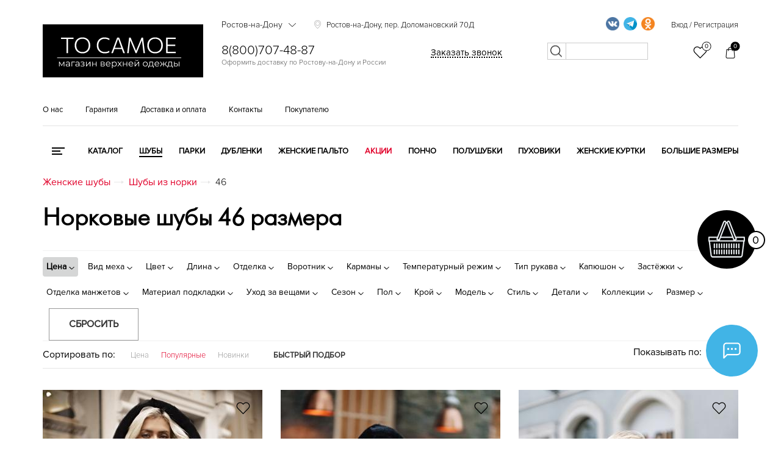

--- FILE ---
content_type: text/html; charset=UTF-8
request_url: https://rostov.tosamoe55.ru/catalog/shuby/iz-norki/norkovye-shuby-46-razmera/
body_size: 82965
content:
<!DOCTYPE html><html lang="ru"><head><meta name="yandex-verification" content="c4c5901f4085f809" /><meta name="yandex-verification" content="b27160d2ce4962c6" /><meta name="yandex-verification" content="6de818895eafb839" /><meta name="yandex-verification" content="b65b4f6b0def6258" /><meta name="yandex-verification" content="ddc579f14a39cca9" /><meta name="yandex-verification" content="9540afa0001c2fbc" /><meta name="yandex-verification" content="0bd8f2be16821b3c" /><meta name="yandex-verification" content="4575a6047ba5e8c1" /><meta name="yandex-verification" content="9eda214844b6dfff" /><meta name="yandex-verification" content="640e6d89a79c440b" /><meta name="yandex-verification" content="bc2c426eafa76a8c" /><meta name="googlebot" content="noindex, nofollow"><meta charset="utf-8"><meta name="viewport" content="width=device-width, initial-scale=1.0"><meta name="google-site-verification" content="H4cSITNHd5y5UcCJ8SwBI0eLZZa46B9DnWcDt5O3GfQ" /><meta name="mailru-verification" content="63567bf5eab09a86" /><meta property="og:locale" content="ru_RU" /><meta property="og:type" content="website" /><meta property="og:title" content="Норковая шуба 46 размера - купить в Ростове-на-Дону | Цена на шубы из норки в интернет-магазине" /><meta property="og:description" content="" /><meta property="og:url" content="https://tosamoe55.ru/" /><meta property="og:site_name" content="tosamoe55.ru" /><meta property="og:image" content="https://tosamoe55.ru/local/templates/tosamoe/img/logo_or.png" /><link rel="apple-touch-icon" sizes="180x180" href="/favicons/apple-touch-icon.png"><link rel="icon" type="image/png" sizes="32x32" href="/favicons/favicon-32x32.png"><link rel="icon" type="image/png" sizes="16x16" href="/favicons/favicon-16x16.png"><link rel="manifest" href="/favicons/site.webmanifest"><link rel="mask-icon" href="/favicons/safari-pinned-tab.svg" color="#000000"><link rel="shortcut icon" href="/favicons/favicon.ico"><meta name="apple-mobile-web-app-title" content="tosamoe55.ru"><meta name="application-name" content="tosamoe55.ru"><meta name="msapplication-TileColor" content="#000000"><meta name="msapplication-TileImage" content="/favicons/mstile-144x144.png"><meta name="msapplication-config" content="/favicons/browserconfig.xml"><meta name="theme-color" content="#000000"><link rel="preload" as="font" href="/local/templates/tosamoe/fonts/futurafuturislightc.woff2"><link rel="preload" as="font" href="/local/templates/tosamoe/fonts/proximanova-light.woff2"><link rel="preload" as="font" href="/local/templates/tosamoe/fonts/proximanova-reg.woff2"><link rel="preload" as="font" href="/local/templates/tosamoe/fonts/rubsn.woff2"><link rel="preload" as="font" href="/local/templates/tosamoe/fonts/proximanova-semibold.woff2"><link rel="canonical" href="https://rostov.tosamoe55.ru/catalog/shuby/iz-norki/norkovye-shuby-46-razmera/"/><title>Норковая шуба 46 размера - купить в Ростове-на-Дону | Цена на шубы из норки в интернет-магазине</title><link href="/bitrix/js/main/core/css/core.css?17494774753963" type="text/css"  rel="stylesheet" /><link href="/bitrix/js/ui/fonts/opensans/ui.font.opensans.css?17494775132003" type="text/css"  rel="stylesheet" /><link href="/bitrix/js/main/core/css/core_popup.css?174947747617731" type="text/css"  rel="stylesheet" /><link href="/local/templates/.default/components/bitrix/catalog.smart.filter/filter1/style.css?174947813290809" type="text/css"  rel="stylesheet" /><script >if(!window.BX)window.BX={};if(!window.BX.message)window.BX.message=function(mess){if(typeof mess=='object') for(var i in mess) BX.message[i]=mess[i]; return true;};</script><script >(window.BX||top.BX).message({'JS_CORE_LOADING':'Загрузка...','JS_CORE_NO_DATA':'- Нет данных -','JS_CORE_WINDOW_CLOSE':'Закрыть','JS_CORE_WINDOW_EXPAND':'Развернуть','JS_CORE_WINDOW_NARROW':'Свернуть в окно','JS_CORE_WINDOW_SAVE':'Сохранить','JS_CORE_WINDOW_CANCEL':'Отменить','JS_CORE_WINDOW_CONTINUE':'Продолжить','JS_CORE_H':'ч','JS_CORE_M':'м','JS_CORE_S':'с','JSADM_AI_HIDE_EXTRA':'Скрыть лишние','JSADM_AI_ALL_NOTIF':'Показать все','JSADM_AUTH_REQ':'Требуется авторизация!','JS_CORE_WINDOW_AUTH':'Войти','JS_CORE_IMAGE_FULL':'Полный размер'});</script><script >(window.BX||top.BX).message({'LANGUAGE_ID':'ru','FORMAT_DATE':'DD.MM.YYYY','FORMAT_DATETIME':'DD.MM.YYYY HH:MI:SS','COOKIE_PREFIX':'BITRIX_SM','SERVER_TZ_OFFSET':'10800','SITE_ID':'s1','SITE_DIR':'/','USER_ID':'','SERVER_TIME':'1768851960','USER_TZ_OFFSET':'0','USER_TZ_AUTO':'Y','bitrix_sessid':'ad7e7a3a46ec8888aa8ce5cd75ec0c69'});</script><script  src="/bitrix/js/main/core/core.js?1749477475123541"></script><script  src="/bitrix/js/main/core/core_promise.js?17494774755220"></script><script  src="/bitrix/js/main/polyfill/promise/js/promise.js?17494775018241"></script><script  src="/bitrix/js/main/core/core_ajax.js?174947747541997"></script><script  src="/bitrix/js/main/loadext/loadext.js?17494774992917"></script><script  src="/bitrix/js/main/loadext/extension.js?17494774992895"></script><script  src="/bitrix/js/main/core/core_fx.js?174947747516888"></script><script  src="/bitrix/js/main/core/core_popup.js?174947747576073"></script><meta property="og:locale" content="ru_RU" /><meta property="og:type" content="website" /><meta property="og:title" content="46" /><meta property="og:description" content="" /><meta property="og:url" content="https://tosamoe55.ru/catalog/shuby/iz-norki/norkovye-shuby-46-razmera/" /><meta property="og:image" content="https://tosamoe55.ru/local/templates/tosamoe/img/logo_or.png" /><script  src="/local/templates/.default/components/bitrix/catalog.smart.filter/filter1/script.js?174947813219766"></script><meta name="description" content="Норковые шубы 46 размера в интернет-магазине tosamoe55.ru по доступным ценам. 	
&#10004; Доставка  шуб из норки по Ростову-на-Дону, оплата после примерки! 	
&#10004; Гарантия качества! Звоните: 	
&#9742; 8 (800) 707-48-87!" /><link rel="stylesheet" href="/local/templates/tosamoe/css/main_styles_new.min.css?v=11.0.13" /><script src="/local/templates/tosamoe/js/main_scripts.min.js?v=11.0.7"></script><!--<script async src="https://www.googletagmanager.com/gtag/js?id=UA-151380361-1"></script><script> window.dataLayer = window.dataLayer || []; function gtag(){dataLayer.push(arguments);} gtag('js', new Date()); gtag('config', 'UA-151380361-1'); </script>--><script>
   (function(m,e,t,r,i,k,a){m[i]=m[i]||function(){(m[i].a=m[i].a||[]).push(arguments)};
   m[i].l=1*new Date();k=e.createElement(t),a=e.getElementsByTagName(t)[0],k.async=1,k.src=r,a.parentNode.insertBefore(k,a)})
   (window, document, "script", "https://mc.yandex.ru/metrika/tag.js", "ym");

   ym(56322505, "init", {
        clickmap:true,
        trackLinks:true,
        accurateTrackBounce:true,
        webvisor:true
   });
</script>
 

			
				
	</head><body><a href="/basket/" class="cart-icon_block "><div class="cart_item"><div class="big_circle"><span class="flare"></span><svg xmlns="http://www.w3.org/2000/svg" xmlns:xlink="http://www.w3.org/1999/xlink" width="60px" height="61px"><image x="0px" y="0px" width="60px" height="61px" xlink:href="[data-uri]"></image></svg></div><div class="mini_circle"><p class="good_quantity">0</p></div></div></a><div class="social-icon_block"><span class="flare"></span><svg viewBox="0 0 32 32" xmlns="http://www.w3.org/2000/svg"><defs><style>.cls-1{fill:none;}</style></defs><g><path d="M4,28a.84.84,0,0,1-.38-.08A1,1,0,0,1,3,27V8.78A4.89,4.89,0,0,1,8,4H24a4.89,4.89,0,0,1,5,4.78v9.44A4.89,4.89,0,0,1,24,23H9.41l-4.7,4.71A1,1,0,0,1,4,28ZM8,6A2.9,2.9,0,0,0,5,8.78V24.59l3.29-3.3A1,1,0,0,1,9,21H24a2.9,2.9,0,0,0,3-2.78V8.78A2.9,2.9,0,0,0,24,6Z"/><circle cx="16" cy="13.5" r="1.5"/><circle cx="21.5" cy="13.5" r="1.5"/><circle cx="10.5" cy="13.5" r="1.5"/></g><g id="frame"><rect class="cls-1" height="32" width="32"/></g></svg><svg class="close" version="1.1" xmlns="http://www.w3.org/2000/svg" xmlns:xlink="http://www.w3.org/1999/xlink" x="0px" y="0px" width="94.926px" height="94.926px" viewBox="0 0 94.926 94.926" style="enable-background:new 0 0 94.926 94.926;" xml:space="preserve"> <g><path d="M55.931,47.463L94.306,9.09c0.826-0.827,0.826-2.167,0-2.994L88.833,0.62C88.436,0.224,87.896,0,87.335,0 c-0.562,0-1.101,0.224-1.498,0.62L47.463,38.994L9.089,0.62c-0.795-0.795-2.202-0.794-2.995,0L0.622,6.096 c-0.827,0.827-0.827,2.167,0,2.994l38.374,38.373L0.622,85.836c-0.827,0.827-0.827,2.167,0,2.994l5.473,5.476 c0.397,0.396,0.936,0.62,1.498,0.62s1.1-0.224,1.497-0.62l38.374-38.374l38.374,38.374c0.397,0.396,0.937,0.62,1.498,0.62 s1.101-0.224,1.498-0.62l5.473-5.476c0.826-0.827,0.826-2.167,0-2.994L55.931,47.463z"/> </g><g></g><g></g><g></g><g></g><g></g><g></g><g></g><g></g><g></g><g></g><g></g><g></g><g></g><g></g><g></g></svg><div class="social-icon_items"><div class="social-icon_item social-icon_item_one"><a onclick="yaCounter19881448.reachGoal('widget_whatsapp');" target="_blank" href="whatsapp://send?phone=+79253592019"><img src="[data-uri]" /></a></div><div class="social-icon_item social-icon_item_two"><a onclick="yaCounter19881448.reachGoal('widget_telegram');" target="_blank" href="https://t.me/tosamoe555"><img src="[data-uri]" /></a></div><div class="social-icon_item social-icon_item_three"><a onclick="yaCounter19881448.reachGoal('widget_phone');" target="_blank" href="tel:89253592019"><img src="[data-uri]" /></a></div></div></div><div class="search_mobile_btn_block" style="display:none;"><form action="/search/" method="GET"><input type="text" name="q" placeholder="Поиск по сайту" /><button></button></form></div><header class="itpHeaderTop"><div class="main-up"><div class="container"><div class="row"><div class="menu-col col-xs-3"><div id="menu-nav" class="menu-nav"><div class="menu"><span></span></div><p>Меню</p></div></div><div class="col-xs-5"><div class="logo"><a href="/" class="sss"><!--
<img src="/local/templates/tosamoe/img/logo_or.png" style="/* logo_n_y   max-width: 240px; */" data-or="logo_or.png" data-8march="8march.png" data-new-year="logony2020.png" alt="Логотип">

--><svg version="1.1" id="Слой_1" xmlns="http://www.w3.org/2000/svg" xmlns:xlink="http://www.w3.org/1999/xlink" x="0px" y="0px"
	 viewBox="0 0 4832 1610" style="enable-background:new 0 0 4832 1610;" xml:space="preserve"><style type="text/css">
	.st0{stroke:#000000;stroke-miterlimit:10;}
	.st1{fill:#FFFFFF;}
</style><rect x="-519.43" y="-94.05" class="st0" width="5611.46" height="1869.83"/><g><path class="st1" d="M716.02,874.9c0-26.39,0-51.79,0-76.2s0-51.02,0-79.83V568.1c0-29.46,0-56.46,0-80.99c0-24.52,0-49.98,0-76.37
		l18.8,35.63h-54.1c-27.05,0-50.97,0-71.75,0c-20.78,0-40.64,0-59.55,0v-41.9h379.05v41.9c-18.7,0-38.43,0-59.22,0
		c-20.78,0-44.81,0-72.08,0h-54.1l19.13-35.63c0,26.39,0,51.85,0,76.37c0,24.53,0,51.52,0,80.99v150.76c0,28.81,0,55.42,0,79.83
		s0,49.81,0,76.2H716.02z"/><path class="st1" d="M1199.32,881.17c-39.37,0-73.84-6.43-103.42-19.3c-29.59-12.87-54.27-30.51-74.06-52.95
		c-19.79-22.43-34.64-48.27-44.54-77.52c-9.9-29.25-14.85-60.26-14.85-93.03c0-45.53,9.29-86.65,27.88-123.38
		c18.58-36.72,45.41-65.81,80.49-87.26c35.07-21.44,77.25-32.16,126.51-32.16c37.61,0,70.93,6.22,99.96,18.64
		c29.03,12.43,53.49,29.8,73.4,52.12c19.9,22.33,34.97,48.11,45.2,77.36c10.23,29.26,15.34,60.81,15.34,94.68
		c0,46.18-9.3,87.59-27.88,124.2c-18.59,36.62-45.2,65.55-79.83,86.76C1288.89,870.56,1247.49,881.17,1199.32,881.17z
		 M1197.67,839.6c32.33,0,60.14-5.49,83.46-16.49c23.31-10.99,42.49-26,57.57-45.03c15.06-19.02,26.23-40.51,33.48-64.49
		c7.26-23.97,10.89-49.04,10.89-75.22c0-28.14-3.91-54.43-11.71-78.84c-7.81-24.41-19.46-45.79-34.97-64.16
		c-15.5-18.36-34.8-32.71-57.9-43.05c-23.09-10.33-50.04-15.5-80.82-15.5c-31.67,0-59.22,5.44-82.64,16.33
		c-23.42,10.89-42.83,25.79-58.23,44.7c-15.4,18.92-26.95,40.41-34.64,64.49c-7.7,24.08-11.55,49.43-11.55,76.04
		c0,26.62,3.73,52.02,11.22,76.2c7.47,24.2,18.8,45.69,33.98,64.49c15.17,18.8,34.53,33.6,58.06,44.37
		C1137.4,834.22,1165.34,839.6,1197.67,839.6z"/><path class="st1" d="M1867.34,881.17c-36.95,0-70.22-6.16-99.79-18.47c-29.59-12.31-54.71-29.41-75.38-51.3
		c-20.68-21.88-36.51-47.61-47.5-77.19c-11-29.58-16.49-61.63-16.49-96.16c0-47.5,9.78-89.5,29.36-126.02
		c19.57-36.5,46.68-65.04,81.32-85.61c34.64-20.56,74.49-30.84,119.59-30.84c15.61,0,30.78,1.1,45.53,3.3
		c14.73,2.21,28.64,5.28,41.73,9.24c13.08,3.96,25.12,8.14,36.12,12.54c10.99,4.4,20.45,8.8,28.37,13.2l-4.62,45.53
		c-16.94-9.9-33.55-17.92-49.81-24.08c-16.28-6.15-32.28-10.66-48-13.53c-15.73-2.86-31.17-4.29-46.35-4.29
		c-36.07,0-68.02,8.2-95.83,24.58c-27.82,16.39-49.65,39.59-65.48,69.61c-15.83,30.02-23.75,65.6-23.75,106.72
		c0,27.71,4.06,53.72,12.21,78.02c8.13,24.31,20.39,45.69,36.78,64.16c16.38,18.47,36.72,32.94,61.03,43.38
		c24.3,10.45,52.39,15.67,84.29,15.67c11.43,0,22.81-0.71,34.14-2.14c11.32-1.42,22.6-3.63,33.81-6.6
		c11.22-2.97,22.21-6.98,32.99-12.04c10.77-5.05,21.11-11.1,31.01-18.14l4.62,45.19c-9.24,5.94-19.41,11.16-30.51,15.67
		c-11.11,4.52-22.66,8.2-34.64,11.05c-11.99,2.86-24.31,5-36.95,6.43C1892.47,880.45,1879.88,881.17,1867.34,881.17z"/><path class="st1" d="M2065.93,874.9c9.45-25.5,19.35-52.17,29.69-80c10.33-27.81,20.23-54.37,29.69-79.67l59.71-161.32
		c10.77-28.8,20.5-54.98,29.2-78.51c8.68-23.53,17.42-47.17,26.23-70.93h62.02c8.79,24.2,17.48,47.95,26.06,71.26
		c8.58,23.32,18.14,49.48,28.7,78.51l59.38,161.98c9.45,25.96,19.24,52.62,29.36,80c10.11,27.38,19.68,53.61,28.7,78.68h-48.16
		c-10.12-28.14-20.52-57.12-31.17-86.93c-10.67-29.79-20.73-58-30.19-84.62l-91.38-255.34h-5.28l-92.04,253.03
		c-9.9,27.49-20.29,56.25-31.17,86.27c-10.89,30.02-21.5,59.22-31.83,87.59H2065.93z M2146.09,751.19l3.3-37.61h246.1l2.64,37.61
		H2146.09z"/><path class="st1" d="M2542.62,874.9c3.3-25.73,6.48-51.07,9.57-76.04c3.07-24.96,6.37-52.06,9.9-81.32l19.46-154.72
		c3.73-28.8,7.09-55.52,10.06-80.16c2.97-24.63,6.21-50.69,9.73-78.18h46.51c14.73,35.2,28.87,69.28,42.39,102.27
		s26.99,65.76,40.41,98.31l79.5,193.32h3.96l79.17-193.32c13.41-32.76,26.82-65.54,40.25-98.31c13.41-32.76,27.38-66.85,41.9-102.27
		h46.51c3.3,27.05,6.43,52.95,9.4,77.69s6.21,51.63,9.73,80.66l19.13,156.04c3.52,28.6,6.76,55.15,9.73,79.67
		c2.97,24.53,5.99,49.98,9.07,76.37h-44.21c-5.51-44.21-10.62-86.15-15.34-125.85c-4.73-39.69-9.19-76.8-13.36-111.34l-18.14-148.45
		h-3.63l-64.66,160c-15.83,38.93-31.62,77.85-47.34,116.78c-15.73,38.93-30.41,75.22-44.04,108.86h-32
		c-8.58-21.11-18.04-44.26-28.37-69.44c-10.34-25.17-20.95-51.07-31.83-77.69c-10.89-26.61-21.61-52.45-32.16-77.52l-65.98-160.99
		h-3.63l-17.81,148.45c-4.19,34.31-8.69,71.42-13.53,111.34c-4.85,39.92-9.9,81.87-15.18,125.85H2542.62z"/><path class="st1" d="M3385.82,881.17c-39.37,0-73.84-6.43-103.42-19.3c-29.59-12.87-54.27-30.51-74.06-52.95
		c-19.79-22.43-34.64-48.27-44.54-77.52c-9.9-29.25-14.85-60.26-14.85-93.03c0-45.53,9.29-86.65,27.88-123.38
		c18.58-36.72,45.41-65.81,80.49-87.26c35.07-21.44,77.25-32.16,126.51-32.16c37.61,0,70.93,6.22,99.96,18.64
		c29.03,12.43,53.49,29.8,73.4,52.12c19.9,22.33,34.97,48.11,45.2,77.36c10.23,29.26,15.34,60.81,15.34,94.68
		c0,46.18-9.3,87.59-27.88,124.2c-18.59,36.62-45.2,65.55-79.83,86.76C3475.38,870.56,3433.98,881.17,3385.82,881.17z
		 M3384.17,839.6c32.33,0,60.14-5.49,83.46-16.49c23.31-10.99,42.49-26,57.57-45.03c15.06-19.02,26.23-40.51,33.48-64.49
		c7.26-23.97,10.89-49.04,10.89-75.22c0-28.14-3.91-54.43-11.71-78.84c-7.81-24.41-19.46-45.79-34.97-64.16
		c-15.5-18.36-34.8-32.71-57.9-43.05c-23.09-10.33-50.04-15.5-80.82-15.5c-31.67,0-59.22,5.44-82.64,16.33
		c-23.42,10.89-42.83,25.79-58.23,44.7c-15.4,18.92-26.95,40.41-34.64,64.49c-7.7,24.08-11.55,49.43-11.55,76.04
		c0,26.62,3.73,52.02,11.22,76.2c7.47,24.2,18.8,45.69,33.98,64.49c15.18,18.8,34.53,33.6,58.06,44.37
		C3323.9,834.22,3351.84,839.6,3384.17,839.6z"/><path class="st1" d="M3718.01,874.9c0-26.39,0-51.79,0-76.2s0-51.02,0-79.83V561.5c0-29.25,0-56.13,0-80.66
		c0-24.52,0-49.98,0-76.37h286.68v40.58c-22.43,0-46.46,0-72.08,0c-25.63,0-55.92,0-90.89,0h-103.26l25.07-34.31
		c0,26.39,0,51.91,0,76.53c0,24.64,0,51.46,0,80.49v144.49c0,28.6,0,55.09,0,79.5s0,49.81,0,76.2l-23.09-33.65h105.24
		c29.46,0,57.34,0,83.63,0c26.28,0,51.51,0,75.71,0v40.58H3718.01z M3753.64,655.85v-39.26h93.03c30.78,0,57.34,0,79.67,0
		c22.32,0,43.81,0,64.49,0v39.26c-21.77,0-43.77,0-65.98,0c-22.22,0-48.49,0-78.84,0H3753.64z"/></g><rect x="433.62" y="1006.14" class="st1" width="3738.33" height="17.15"/><g><path class="st1" d="M491.07,1277.71v-143.75h19.71l65.17,110.35h-8.21L634,1133.96h18.07v143.75h-17.8v-121.57l3.56,1.64
		l-61.88,102.4h-8.76l-62.43-103.5l4.11-0.82v121.85H491.07z"/><path class="st1" d="M747.09,1279.08c-10.77,0-20.12-1.78-28.07-5.34c-7.94-3.56-14.01-8.49-18.21-14.79
		c-4.2-6.3-6.3-13.55-6.3-21.77c0-7.48,1.78-14.28,5.34-20.4c3.56-6.11,9.4-11.04,17.52-14.79c8.12-3.74,19.03-5.61,32.72-5.61
		h49.56v14.51h-49.01c-13.87,0-23.5,2.46-28.89,7.39c-5.39,4.93-8.08,11.05-8.08,18.34c0,8.21,3.19,14.79,9.58,19.71
		c6.39,4.93,15.33,7.39,26.83,7.39c10.95,0,20.4-2.51,28.34-7.53c7.94-5.02,13.73-12.27,17.39-21.77l4.38,13.42
		c-3.65,9.49-9.99,17.07-19.03,22.73C772.14,1276.25,760.78,1279.08,747.09,1279.08z M796.65,1277.71v-31.76l-0.82-5.2v-53.12
		c0-12.23-3.42-21.63-10.27-28.2c-6.85-6.57-17.02-9.86-30.53-9.86c-9.31,0-18.17,1.55-26.56,4.65c-8.4,3.11-15.52,7.21-21.36,12.32
		l-8.76-14.51c7.3-6.2,16.06-10.99,26.29-14.37c10.22-3.38,20.99-5.07,32.31-5.07c18.62,0,32.99,4.61,43.13,13.83
		c10.13,9.22,15.2,23.23,15.2,42.03v89.26H796.65z"/><path class="st1" d="M867.01,1277.71v-143.75h101.86v16.98h-87.35l4.93-4.93v131.7H867.01z"/><path class="st1" d="M1036.77,1279.08c-10.77,0-20.12-1.78-28.07-5.34c-7.94-3.56-14.01-8.49-18.21-14.79
		c-4.2-6.3-6.3-13.55-6.3-21.77c0-7.48,1.78-14.28,5.34-20.4c3.56-6.11,9.4-11.04,17.52-14.79c8.12-3.74,19.03-5.61,32.72-5.61
		h49.56v14.51h-49.01c-13.87,0-23.5,2.46-28.89,7.39c-5.39,4.93-8.08,11.05-8.08,18.34c0,8.21,3.19,14.79,9.58,19.71
		c6.39,4.93,15.33,7.39,26.83,7.39c10.95,0,20.4-2.51,28.34-7.53c7.94-5.02,13.73-12.27,17.39-21.77l4.38,13.42
		c-3.65,9.49-9.99,17.07-19.03,22.73C1061.83,1276.25,1050.46,1279.08,1036.77,1279.08z M1086.33,1277.71v-31.76l-0.82-5.2v-53.12
		c0-12.23-3.42-21.63-10.27-28.2s-17.02-9.86-30.53-9.86c-9.31,0-18.17,1.55-26.56,4.65c-8.4,3.11-15.52,7.21-21.36,12.32
		l-8.76-14.51c7.3-6.2,16.06-10.99,26.29-14.37c10.22-3.38,20.99-5.07,32.31-5.07c18.62,0,32.99,4.61,43.13,13.83
		c10.13,9.22,15.2,23.23,15.2,42.03v89.26H1086.33z"/><path class="st1" d="M1164.37,1274.97c-10.23-2.92-19.26-7.39-27.11-13.42l6.3-14.51c6.94,5.11,14.97,8.99,24.1,11.64
		c9.13,2.65,18.16,3.97,27.11,3.97c8.94-0.18,16.7-1.46,23.27-3.83c6.57-2.37,11.68-5.66,15.33-9.86c3.65-4.2,5.48-8.94,5.48-14.24
		c0-7.67-3.47-13.64-10.4-17.93c-6.94-4.29-16.43-6.43-28.48-6.43h-24.64v-14.24h23.27c7.12,0,13.42-0.91,18.89-2.74
		c5.48-1.82,9.72-4.47,12.73-7.94c3.01-3.47,4.52-7.57,4.52-12.32c0-5.11-1.78-9.49-5.34-13.14c-3.56-3.65-8.45-6.39-14.65-8.21
		c-6.21-1.82-13.24-2.74-21.08-2.74c-7.12,0.18-14.51,1.23-22.18,3.15c-7.67,1.92-15.24,4.79-22.73,8.62l-5.48-15.06
		c8.39-4.38,16.75-7.71,25.05-9.99c8.3-2.28,16.66-3.42,25.05-3.42c11.5-0.36,21.86,1.01,31.08,4.11
		c9.22,3.11,16.57,7.53,22.04,13.28c5.48,5.75,8.21,12.64,8.21,20.67c0,7.12-2.19,13.33-6.57,18.62c-4.38,5.3-10.22,9.4-17.52,12.32
		c-7.3,2.92-15.61,4.38-24.92,4.38l0.82-5.2c16.43,0,29.25,3.2,38.47,9.58c9.22,6.39,13.83,15.06,13.83,26.01
		c0,8.58-2.83,16.11-8.49,22.59c-5.66,6.48-13.28,11.55-22.86,15.2c-9.58,3.65-20.31,5.48-32.17,5.48
		C1184.9,1279.35,1174.59,1277.89,1164.37,1274.97z"/><path class="st1" d="M1302.91,1277.71v-143.75h19.44v114.18l96.11-114.18h17.25v143.75h-19.44v-114.45l-95.83,114.45H1302.91z"/><path class="st1" d="M1491.29,1277.71v-143.75h19.44v63.52h90.63v-63.52h19.44v143.75h-19.44v-63.52h-90.63v63.52H1491.29z"/><path class="st1" d="M1747.85,1277.71v-143.75h63.52c16.24,0,29.07,3.11,38.47,9.31c9.4,6.21,14.1,15.33,14.1,27.38
		c0,11.68-4.48,20.67-13.42,26.97c-8.95,6.3-20.72,9.45-35.32,9.45l3.83-5.75c17.16,0,29.75,3.2,37.79,9.58
		c8.03,6.39,12.05,15.61,12.05,27.65c0,12.42-4.52,22.04-13.55,28.89c-9.04,6.85-23.05,10.27-42.03,10.27H1747.85z M1766.74,1197.76
		H1810c11.13,0,19.67-2.1,25.6-6.3c5.93-4.2,8.9-10.31,8.9-18.35c0-8.03-2.97-14.05-8.9-18.07c-5.93-4.01-14.47-6.02-25.6-6.02
		h-43.26V1197.76z M1766.74,1262.38h45.73c12.23,0,21.49-1.96,27.79-5.89c6.3-3.92,9.45-10.27,9.45-19.03s-2.83-15.15-8.49-19.17
		c-5.66-4.01-14.61-6.02-26.83-6.02h-47.64V1262.38z"/><path class="st1" d="M1975.93,1279.08c-14.97,0-28.11-3.15-39.43-9.45c-11.32-6.3-20.17-14.97-26.56-26.01
		c-6.39-11.04-9.58-23.68-9.58-37.92c0-14.24,3.05-26.83,9.17-37.79c6.11-10.95,14.51-19.58,25.19-25.88
		c10.68-6.3,22.68-9.45,36.01-9.45c13.51,0,25.51,3.06,36.01,9.17c10.49,6.12,18.76,14.7,24.78,25.74
		c6.02,11.05,9.04,23.78,9.04,38.2c0,0.91-0.05,1.87-0.14,2.88c-0.09,1.01-0.14,2.05-0.14,3.15h-125.13v-14.51h114.73l-7.67,5.75
		c0-10.41-2.24-19.67-6.71-27.79c-4.48-8.12-10.54-14.46-18.21-19.03c-7.67-4.56-16.52-6.85-26.56-6.85
		c-9.86,0-18.71,2.28-26.56,6.85c-7.85,4.57-13.96,10.95-18.35,19.17c-4.38,8.21-6.57,17.62-6.57,28.2v3.01
		c0,10.95,2.42,20.58,7.26,28.89c4.83,8.31,11.59,14.79,20.26,19.44c8.67,4.65,18.57,6.98,29.71,6.98c8.76,0,16.93-1.55,24.51-4.65
		c7.57-3.1,14.1-7.85,19.58-14.24l10.95,12.6c-6.39,7.67-14.38,13.51-23.96,17.52C1997.97,1277.07,1987.43,1279.08,1975.93,1279.08z
		"/><path class="st1" d="M2083.53,1330.83v-196.87h18.62v43.26l-1.92,28.75l2.74,29.02v95.83H2083.53z M2157.73,1279.08
		c-12.42,0-23.64-2.87-33.68-8.62c-10.04-5.75-18.03-14.05-23.96-24.92c-5.93-10.86-8.9-24.14-8.9-39.84
		c0-15.7,2.92-28.98,8.76-39.84c5.84-10.86,13.78-19.12,23.82-24.78c10.04-5.66,21.36-8.49,33.95-8.49
		c13.69,0,25.97,3.06,36.83,9.17c10.86,6.12,19.39,14.7,25.6,25.74c6.2,11.05,9.31,23.78,9.31,38.2c0,14.61-3.11,27.38-9.31,38.33
		c-6.21,10.95-14.74,19.53-25.6,25.74C2183.7,1275.98,2171.42,1279.08,2157.73,1279.08z M2156.37,1261.83
		c10.22,0,19.35-2.33,27.38-6.98c8.03-4.65,14.42-11.23,19.17-19.71c4.74-8.49,7.12-18.3,7.12-29.43c0-11.13-2.37-20.9-7.12-29.3
		c-4.75-8.39-11.14-14.97-19.17-19.71c-8.03-4.74-17.16-7.12-27.38-7.12c-10.23,0-19.4,2.37-27.52,7.12
		c-8.12,4.75-14.51,11.32-19.17,19.71c-4.65,8.4-6.98,18.17-6.98,29.3c0,11.14,2.33,20.95,6.98,29.43
		c4.65,8.49,11.04,15.06,19.17,19.71C2136.97,1259.5,2146.14,1261.83,2156.37,1261.83z"/><path class="st1" d="M2247.81,1277.71l60.79-78.86l-0.27,9.58l-57.77-74.48h21.91l47.37,61.61l-8.21-0.27l47.37-61.33h21.36
		l-58.32,75.3l0.27-10.4l61.33,78.86h-22.18l-50.11-65.71l7.67,1.09l-49.29,64.62H2247.81z"/><path class="st1" d="M2415.38,1277.71v-143.75h19.44v63.52h90.63v-63.52h19.44v143.75h-19.44v-63.52h-90.63v63.52H2415.38z"/><path class="st1" d="M2661.81,1279.08c-14.97,0-28.11-3.15-39.43-9.45c-11.32-6.3-20.17-14.97-26.56-26.01
		c-6.39-11.04-9.58-23.68-9.58-37.92c0-14.24,3.05-26.83,9.17-37.79c6.11-10.95,14.51-19.58,25.19-25.88
		c10.68-6.3,22.68-9.45,36.01-9.45c13.51,0,25.51,3.06,36.01,9.17c10.49,6.12,18.76,14.7,24.78,25.74
		c6.02,11.05,9.04,23.78,9.04,38.2c0,0.91-0.05,1.87-0.14,2.88c-0.09,1.01-0.14,2.05-0.14,3.15h-125.13v-14.51h114.73l-7.67,5.75
		c0-10.41-2.24-19.67-6.71-27.79c-4.48-8.12-10.54-14.46-18.21-19.03c-7.67-4.56-16.52-6.85-26.56-6.85
		c-9.86,0-18.71,2.28-26.56,6.85c-7.85,4.57-13.96,10.95-18.35,19.17c-4.38,8.21-6.57,17.62-6.57,28.2v3.01
		c0,10.95,2.42,20.58,7.26,28.89c4.83,8.31,11.59,14.79,20.26,19.44c8.67,4.65,18.57,6.98,29.71,6.98c8.76,0,16.93-1.55,24.51-4.65
		c7.57-3.1,14.1-7.85,19.58-14.24l10.95,12.6c-6.39,7.67-14.37,13.51-23.96,17.52C2683.85,1277.07,2673.31,1279.08,2661.81,1279.08z
		"/><path class="st1" d="M2769.41,1277.71v-143.75h19.44v114.18l96.11-114.18h17.25v143.75h-19.44v-114.45l-95.83,114.45H2769.41z
		 M2834.58,1113.15c-12.05,0-21.77-3.05-29.16-9.17c-7.39-6.11-11.27-14.92-11.64-26.42h13.96c0.18,7.3,2.74,13.05,7.67,17.25
		c4.93,4.2,11.32,6.3,19.17,6.3c7.85,0,14.28-2.1,19.3-6.3c5.02-4.2,7.62-9.95,7.8-17.25h13.96c-0.18,11.5-4.02,20.31-11.5,26.42
		C2856.67,1110.09,2846.81,1113.15,2834.58,1113.15z"/><path class="st1" d="M3088.67,1279.08c-14.06,0-26.56-3.15-37.51-9.45c-10.95-6.3-19.62-15.01-26.01-26.15
		c-6.39-11.13-9.58-23.73-9.58-37.79c0-14.42,3.19-27.11,9.58-38.06c6.39-10.95,15.06-19.53,26.01-25.74
		c10.95-6.2,23.45-9.31,37.51-9.31c14.24,0,26.88,3.15,37.92,9.45c11.04,6.3,19.71,14.88,26.01,25.74
		c6.3,10.86,9.45,23.5,9.45,37.92c0,14.24-3.15,26.88-9.45,37.92c-6.3,11.05-15.02,19.71-26.15,26.01
		C3115.32,1275.93,3102.73,1279.08,3088.67,1279.08z M3088.67,1261.83c10.4,0,19.62-2.33,27.65-6.98
		c8.03-4.65,14.37-11.23,19.03-19.71c4.66-8.49,6.98-18.3,6.98-29.43c0-11.32-2.33-21.17-6.98-29.57
		c-4.65-8.39-11-14.92-19.03-19.58c-8.03-4.65-17.16-6.98-27.38-6.98c-10.23,0-19.35,2.33-27.38,6.98
		c-8.03,4.66-14.42,11.18-19.17,19.58c-4.75,8.4-7.12,18.26-7.12,29.57c0,11.14,2.37,20.95,7.12,29.43
		c4.74,8.49,11.09,15.06,19.03,19.71C3069.37,1259.5,3078.45,1261.83,3088.67,1261.83z"/><path class="st1" d="M3178.48,1312.48v-51.75h165.66v51.75h-18.35v-34.77h-128.96v34.77H3178.48z M3302.24,1268.4v-117.46h-69.27
		l-1.64,32.04c-0.37,9.68-0.96,19.17-1.78,28.48c-0.82,9.31-2.19,17.84-4.11,25.6c-1.92,7.76-4.61,14.06-8.08,18.89
		c-3.47,4.84-7.94,7.62-13.42,8.35l-19.44-3.56c5.66,0.18,10.31-1.87,13.96-6.16c3.65-4.29,6.48-10.17,8.49-17.66
		c2.01-7.48,3.47-16.02,4.38-25.6c0.91-9.58,1.64-19.39,2.19-29.43l1.92-47.92h106.24v134.44H3302.24z"/><path class="st1" d="M3443.52,1279.08c-14.97,0-28.11-3.15-39.43-9.45c-11.32-6.3-20.17-14.97-26.56-26.01
		c-6.39-11.04-9.58-23.68-9.58-37.92c0-14.24,3.05-26.83,9.17-37.79c6.11-10.95,14.51-19.58,25.19-25.88
		c10.68-6.3,22.68-9.45,36.01-9.45c13.51,0,25.51,3.06,36.01,9.17c10.49,6.12,18.76,14.7,24.78,25.74
		c6.02,11.05,9.04,23.78,9.04,38.2c0,0.91-0.05,1.87-0.14,2.88c-0.09,1.01-0.14,2.05-0.14,3.15h-125.13v-14.51h114.73l-7.67,5.75
		c0-10.41-2.24-19.67-6.71-27.79c-4.47-8.12-10.54-14.46-18.21-19.03c-7.67-4.56-16.52-6.85-26.56-6.85
		c-9.86,0-18.71,2.28-26.56,6.85c-7.85,4.57-13.96,10.95-18.35,19.17c-4.38,8.21-6.57,17.62-6.57,28.2v3.01
		c0,10.95,2.42,20.58,7.26,28.89c4.83,8.31,11.59,14.79,20.26,19.44c8.67,4.65,18.57,6.98,29.71,6.98c8.76,0,16.93-1.55,24.51-4.65
		c7.57-3.1,14.1-7.85,19.58-14.24l10.95,12.6c-6.39,7.67-14.38,13.51-23.96,17.52C3465.56,1277.07,3455.02,1279.08,3443.52,1279.08z
		"/><path class="st1" d="M3551.4,1277.71h-23.27l56.4-80.77l15.88,9.58L3551.4,1277.71z M3582.89,1207.89l-50.66-73.93h21.08
		l47.64,71.19L3582.89,1207.89z M3632.72,1213.64h-45.18v-16.7h45.18V1213.64z M3646.14,1277.71h-19.44v-143.75h19.44V1277.71z
		 M3640.12,1213.64v-16.7h45.45v16.7H3640.12z M3690.5,1207.89l-18.62-2.74l47.92-71.19h21.08L3690.5,1207.89z M3721.71,1277.71
		l-49.29-71.19l16.16-9.58l56.41,80.77H3721.71z"/><path class="st1" d="M3752.1,1312.48v-51.75h165.65v51.75h-18.35v-34.77h-128.96v34.77H3752.1z M3875.86,1268.4v-117.46h-69.27
		l-1.64,32.04c-0.37,9.68-0.96,19.17-1.78,28.48c-0.82,9.31-2.19,17.84-4.11,25.6c-1.92,7.76-4.61,14.06-8.08,18.89
		c-3.47,4.84-7.94,7.62-13.42,8.35l-19.44-3.56c5.66,0.18,10.31-1.87,13.96-6.16c3.65-4.29,6.48-10.17,8.49-17.66
		c2.01-7.48,3.47-16.02,4.38-25.6c0.91-9.58,1.64-19.39,2.19-29.43l1.92-47.92h106.24v134.44H3875.86z"/><path class="st1" d="M4016.05,1184.61c18.07,0.18,31.85,4.2,41.35,12.05c9.49,7.85,14.24,19.17,14.24,33.95
		c0,15.33-5.11,27.11-15.33,35.32c-10.22,8.21-24.83,12.23-43.81,12.05l-56.95-0.27v-143.75h19.44v50.11L4016.05,1184.61z
		 M4011.12,1263.2c13.51,0.18,23.68-2.51,30.53-8.08c6.85-5.57,10.27-13.73,10.27-24.51c0-10.77-3.38-18.66-10.13-23.68
		c-6.75-5.02-16.98-7.62-30.67-7.8l-36.14-0.55v64.07L4011.12,1263.2z M4095.73,1277.71v-143.75h19.44v143.75H4095.73z"/></g></svg></a></div> </div><div class="col-xs-4"><div class="wrap-basket"><a href="javascript:void(0);" class="search_mobile_btn"></a><a href="/liked/" class="favorites"><img src="[data-uri]" alt="Избранное"><span>4</span></a><a href="/basket/" class="basket"><img class="basket__icon basket__icon_state_active basket__icon_type_null" src="[data-uri]" alt=""><img class="basket__icon  basket__icon_type_not-null" src="[data-uri]" alt=""><span class="basket__value ">0</span></a><!--<a href="viber://add?number=79253592019" target="_blank" class="viber"></a>--><a target="_blank" href="https://t.me/tosamoe555" class="social-links__icon social-links__icon_name_tg"></a><a href="whatsapp://send?phone=+79253592019" target="_blank" class="whatsapp"></a></div></div></div></div></div><div class="mobile-gamb_close"></div><div class="mobile-gamb"><div class="mobile-gamb_wrap"><div class="itp_preloader">Загрузка <img alt="Загрузка меню" src="/local/templates/tosamoe/img/itp_preloader.gif" /></div></div></div><div class="main"><div class="container"><div class="row"><div class="col-lg-3 col-md-12"><div class="logo"><a href="/"><!--
<img src="/local/templates/tosamoe/img/logo_or.png"  style="/* logo_n_y max-width: 240px;*/ " data-or="logo_or.png" data-8march="8march.png" data-new-year="logony2020.png" alt="Магазин меховых изделий tosamoe55.ru">
--><svg version="1.1" id="Слой_1" xmlns="http://www.w3.org/2000/svg" xmlns:xlink="http://www.w3.org/1999/xlink" x="0px" y="0px"
	 viewBox="0 0 4832 1610" style="enable-background:new 0 0 4832 1610;" xml:space="preserve"><style type="text/css">
	.st0{stroke:#000000;stroke-miterlimit:10;}
	.st1{fill:#FFFFFF;}
</style><rect x="-519.43" y="-94.05" class="st0" width="5611.46" height="1869.83"/><g><path class="st1" d="M716.02,874.9c0-26.39,0-51.79,0-76.2s0-51.02,0-79.83V568.1c0-29.46,0-56.46,0-80.99c0-24.52,0-49.98,0-76.37
		l18.8,35.63h-54.1c-27.05,0-50.97,0-71.75,0c-20.78,0-40.64,0-59.55,0v-41.9h379.05v41.9c-18.7,0-38.43,0-59.22,0
		c-20.78,0-44.81,0-72.08,0h-54.1l19.13-35.63c0,26.39,0,51.85,0,76.37c0,24.53,0,51.52,0,80.99v150.76c0,28.81,0,55.42,0,79.83
		s0,49.81,0,76.2H716.02z"/><path class="st1" d="M1199.32,881.17c-39.37,0-73.84-6.43-103.42-19.3c-29.59-12.87-54.27-30.51-74.06-52.95
		c-19.79-22.43-34.64-48.27-44.54-77.52c-9.9-29.25-14.85-60.26-14.85-93.03c0-45.53,9.29-86.65,27.88-123.38
		c18.58-36.72,45.41-65.81,80.49-87.26c35.07-21.44,77.25-32.16,126.51-32.16c37.61,0,70.93,6.22,99.96,18.64
		c29.03,12.43,53.49,29.8,73.4,52.12c19.9,22.33,34.97,48.11,45.2,77.36c10.23,29.26,15.34,60.81,15.34,94.68
		c0,46.18-9.3,87.59-27.88,124.2c-18.59,36.62-45.2,65.55-79.83,86.76C1288.89,870.56,1247.49,881.17,1199.32,881.17z
		 M1197.67,839.6c32.33,0,60.14-5.49,83.46-16.49c23.31-10.99,42.49-26,57.57-45.03c15.06-19.02,26.23-40.51,33.48-64.49
		c7.26-23.97,10.89-49.04,10.89-75.22c0-28.14-3.91-54.43-11.71-78.84c-7.81-24.41-19.46-45.79-34.97-64.16
		c-15.5-18.36-34.8-32.71-57.9-43.05c-23.09-10.33-50.04-15.5-80.82-15.5c-31.67,0-59.22,5.44-82.64,16.33
		c-23.42,10.89-42.83,25.79-58.23,44.7c-15.4,18.92-26.95,40.41-34.64,64.49c-7.7,24.08-11.55,49.43-11.55,76.04
		c0,26.62,3.73,52.02,11.22,76.2c7.47,24.2,18.8,45.69,33.98,64.49c15.17,18.8,34.53,33.6,58.06,44.37
		C1137.4,834.22,1165.34,839.6,1197.67,839.6z"/><path class="st1" d="M1867.34,881.17c-36.95,0-70.22-6.16-99.79-18.47c-29.59-12.31-54.71-29.41-75.38-51.3
		c-20.68-21.88-36.51-47.61-47.5-77.19c-11-29.58-16.49-61.63-16.49-96.16c0-47.5,9.78-89.5,29.36-126.02
		c19.57-36.5,46.68-65.04,81.32-85.61c34.64-20.56,74.49-30.84,119.59-30.84c15.61,0,30.78,1.1,45.53,3.3
		c14.73,2.21,28.64,5.28,41.73,9.24c13.08,3.96,25.12,8.14,36.12,12.54c10.99,4.4,20.45,8.8,28.37,13.2l-4.62,45.53
		c-16.94-9.9-33.55-17.92-49.81-24.08c-16.28-6.15-32.28-10.66-48-13.53c-15.73-2.86-31.17-4.29-46.35-4.29
		c-36.07,0-68.02,8.2-95.83,24.58c-27.82,16.39-49.65,39.59-65.48,69.61c-15.83,30.02-23.75,65.6-23.75,106.72
		c0,27.71,4.06,53.72,12.21,78.02c8.13,24.31,20.39,45.69,36.78,64.16c16.38,18.47,36.72,32.94,61.03,43.38
		c24.3,10.45,52.39,15.67,84.29,15.67c11.43,0,22.81-0.71,34.14-2.14c11.32-1.42,22.6-3.63,33.81-6.6
		c11.22-2.97,22.21-6.98,32.99-12.04c10.77-5.05,21.11-11.1,31.01-18.14l4.62,45.19c-9.24,5.94-19.41,11.16-30.51,15.67
		c-11.11,4.52-22.66,8.2-34.64,11.05c-11.99,2.86-24.31,5-36.95,6.43C1892.47,880.45,1879.88,881.17,1867.34,881.17z"/><path class="st1" d="M2065.93,874.9c9.45-25.5,19.35-52.17,29.69-80c10.33-27.81,20.23-54.37,29.69-79.67l59.71-161.32
		c10.77-28.8,20.5-54.98,29.2-78.51c8.68-23.53,17.42-47.17,26.23-70.93h62.02c8.79,24.2,17.48,47.95,26.06,71.26
		c8.58,23.32,18.14,49.48,28.7,78.51l59.38,161.98c9.45,25.96,19.24,52.62,29.36,80c10.11,27.38,19.68,53.61,28.7,78.68h-48.16
		c-10.12-28.14-20.52-57.12-31.17-86.93c-10.67-29.79-20.73-58-30.19-84.62l-91.38-255.34h-5.28l-92.04,253.03
		c-9.9,27.49-20.29,56.25-31.17,86.27c-10.89,30.02-21.5,59.22-31.83,87.59H2065.93z M2146.09,751.19l3.3-37.61h246.1l2.64,37.61
		H2146.09z"/><path class="st1" d="M2542.62,874.9c3.3-25.73,6.48-51.07,9.57-76.04c3.07-24.96,6.37-52.06,9.9-81.32l19.46-154.72
		c3.73-28.8,7.09-55.52,10.06-80.16c2.97-24.63,6.21-50.69,9.73-78.18h46.51c14.73,35.2,28.87,69.28,42.39,102.27
		s26.99,65.76,40.41,98.31l79.5,193.32h3.96l79.17-193.32c13.41-32.76,26.82-65.54,40.25-98.31c13.41-32.76,27.38-66.85,41.9-102.27
		h46.51c3.3,27.05,6.43,52.95,9.4,77.69s6.21,51.63,9.73,80.66l19.13,156.04c3.52,28.6,6.76,55.15,9.73,79.67
		c2.97,24.53,5.99,49.98,9.07,76.37h-44.21c-5.51-44.21-10.62-86.15-15.34-125.85c-4.73-39.69-9.19-76.8-13.36-111.34l-18.14-148.45
		h-3.63l-64.66,160c-15.83,38.93-31.62,77.85-47.34,116.78c-15.73,38.93-30.41,75.22-44.04,108.86h-32
		c-8.58-21.11-18.04-44.26-28.37-69.44c-10.34-25.17-20.95-51.07-31.83-77.69c-10.89-26.61-21.61-52.45-32.16-77.52l-65.98-160.99
		h-3.63l-17.81,148.45c-4.19,34.31-8.69,71.42-13.53,111.34c-4.85,39.92-9.9,81.87-15.18,125.85H2542.62z"/><path class="st1" d="M3385.82,881.17c-39.37,0-73.84-6.43-103.42-19.3c-29.59-12.87-54.27-30.51-74.06-52.95
		c-19.79-22.43-34.64-48.27-44.54-77.52c-9.9-29.25-14.85-60.26-14.85-93.03c0-45.53,9.29-86.65,27.88-123.38
		c18.58-36.72,45.41-65.81,80.49-87.26c35.07-21.44,77.25-32.16,126.51-32.16c37.61,0,70.93,6.22,99.96,18.64
		c29.03,12.43,53.49,29.8,73.4,52.12c19.9,22.33,34.97,48.11,45.2,77.36c10.23,29.26,15.34,60.81,15.34,94.68
		c0,46.18-9.3,87.59-27.88,124.2c-18.59,36.62-45.2,65.55-79.83,86.76C3475.38,870.56,3433.98,881.17,3385.82,881.17z
		 M3384.17,839.6c32.33,0,60.14-5.49,83.46-16.49c23.31-10.99,42.49-26,57.57-45.03c15.06-19.02,26.23-40.51,33.48-64.49
		c7.26-23.97,10.89-49.04,10.89-75.22c0-28.14-3.91-54.43-11.71-78.84c-7.81-24.41-19.46-45.79-34.97-64.16
		c-15.5-18.36-34.8-32.71-57.9-43.05c-23.09-10.33-50.04-15.5-80.82-15.5c-31.67,0-59.22,5.44-82.64,16.33
		c-23.42,10.89-42.83,25.79-58.23,44.7c-15.4,18.92-26.95,40.41-34.64,64.49c-7.7,24.08-11.55,49.43-11.55,76.04
		c0,26.62,3.73,52.02,11.22,76.2c7.47,24.2,18.8,45.69,33.98,64.49c15.18,18.8,34.53,33.6,58.06,44.37
		C3323.9,834.22,3351.84,839.6,3384.17,839.6z"/><path class="st1" d="M3718.01,874.9c0-26.39,0-51.79,0-76.2s0-51.02,0-79.83V561.5c0-29.25,0-56.13,0-80.66
		c0-24.52,0-49.98,0-76.37h286.68v40.58c-22.43,0-46.46,0-72.08,0c-25.63,0-55.92,0-90.89,0h-103.26l25.07-34.31
		c0,26.39,0,51.91,0,76.53c0,24.64,0,51.46,0,80.49v144.49c0,28.6,0,55.09,0,79.5s0,49.81,0,76.2l-23.09-33.65h105.24
		c29.46,0,57.34,0,83.63,0c26.28,0,51.51,0,75.71,0v40.58H3718.01z M3753.64,655.85v-39.26h93.03c30.78,0,57.34,0,79.67,0
		c22.32,0,43.81,0,64.49,0v39.26c-21.77,0-43.77,0-65.98,0c-22.22,0-48.49,0-78.84,0H3753.64z"/></g><rect x="433.62" y="1006.14" class="st1" width="3738.33" height="17.15"/><g><path class="st1" d="M491.07,1277.71v-143.75h19.71l65.17,110.35h-8.21L634,1133.96h18.07v143.75h-17.8v-121.57l3.56,1.64
		l-61.88,102.4h-8.76l-62.43-103.5l4.11-0.82v121.85H491.07z"/><path class="st1" d="M747.09,1279.08c-10.77,0-20.12-1.78-28.07-5.34c-7.94-3.56-14.01-8.49-18.21-14.79
		c-4.2-6.3-6.3-13.55-6.3-21.77c0-7.48,1.78-14.28,5.34-20.4c3.56-6.11,9.4-11.04,17.52-14.79c8.12-3.74,19.03-5.61,32.72-5.61
		h49.56v14.51h-49.01c-13.87,0-23.5,2.46-28.89,7.39c-5.39,4.93-8.08,11.05-8.08,18.34c0,8.21,3.19,14.79,9.58,19.71
		c6.39,4.93,15.33,7.39,26.83,7.39c10.95,0,20.4-2.51,28.34-7.53c7.94-5.02,13.73-12.27,17.39-21.77l4.38,13.42
		c-3.65,9.49-9.99,17.07-19.03,22.73C772.14,1276.25,760.78,1279.08,747.09,1279.08z M796.65,1277.71v-31.76l-0.82-5.2v-53.12
		c0-12.23-3.42-21.63-10.27-28.2c-6.85-6.57-17.02-9.86-30.53-9.86c-9.31,0-18.17,1.55-26.56,4.65c-8.4,3.11-15.52,7.21-21.36,12.32
		l-8.76-14.51c7.3-6.2,16.06-10.99,26.29-14.37c10.22-3.38,20.99-5.07,32.31-5.07c18.62,0,32.99,4.61,43.13,13.83
		c10.13,9.22,15.2,23.23,15.2,42.03v89.26H796.65z"/><path class="st1" d="M867.01,1277.71v-143.75h101.86v16.98h-87.35l4.93-4.93v131.7H867.01z"/><path class="st1" d="M1036.77,1279.08c-10.77,0-20.12-1.78-28.07-5.34c-7.94-3.56-14.01-8.49-18.21-14.79
		c-4.2-6.3-6.3-13.55-6.3-21.77c0-7.48,1.78-14.28,5.34-20.4c3.56-6.11,9.4-11.04,17.52-14.79c8.12-3.74,19.03-5.61,32.72-5.61
		h49.56v14.51h-49.01c-13.87,0-23.5,2.46-28.89,7.39c-5.39,4.93-8.08,11.05-8.08,18.34c0,8.21,3.19,14.79,9.58,19.71
		c6.39,4.93,15.33,7.39,26.83,7.39c10.95,0,20.4-2.51,28.34-7.53c7.94-5.02,13.73-12.27,17.39-21.77l4.38,13.42
		c-3.65,9.49-9.99,17.07-19.03,22.73C1061.83,1276.25,1050.46,1279.08,1036.77,1279.08z M1086.33,1277.71v-31.76l-0.82-5.2v-53.12
		c0-12.23-3.42-21.63-10.27-28.2s-17.02-9.86-30.53-9.86c-9.31,0-18.17,1.55-26.56,4.65c-8.4,3.11-15.52,7.21-21.36,12.32
		l-8.76-14.51c7.3-6.2,16.06-10.99,26.29-14.37c10.22-3.38,20.99-5.07,32.31-5.07c18.62,0,32.99,4.61,43.13,13.83
		c10.13,9.22,15.2,23.23,15.2,42.03v89.26H1086.33z"/><path class="st1" d="M1164.37,1274.97c-10.23-2.92-19.26-7.39-27.11-13.42l6.3-14.51c6.94,5.11,14.97,8.99,24.1,11.64
		c9.13,2.65,18.16,3.97,27.11,3.97c8.94-0.18,16.7-1.46,23.27-3.83c6.57-2.37,11.68-5.66,15.33-9.86c3.65-4.2,5.48-8.94,5.48-14.24
		c0-7.67-3.47-13.64-10.4-17.93c-6.94-4.29-16.43-6.43-28.48-6.43h-24.64v-14.24h23.27c7.12,0,13.42-0.91,18.89-2.74
		c5.48-1.82,9.72-4.47,12.73-7.94c3.01-3.47,4.52-7.57,4.52-12.32c0-5.11-1.78-9.49-5.34-13.14c-3.56-3.65-8.45-6.39-14.65-8.21
		c-6.21-1.82-13.24-2.74-21.08-2.74c-7.12,0.18-14.51,1.23-22.18,3.15c-7.67,1.92-15.24,4.79-22.73,8.62l-5.48-15.06
		c8.39-4.38,16.75-7.71,25.05-9.99c8.3-2.28,16.66-3.42,25.05-3.42c11.5-0.36,21.86,1.01,31.08,4.11
		c9.22,3.11,16.57,7.53,22.04,13.28c5.48,5.75,8.21,12.64,8.21,20.67c0,7.12-2.19,13.33-6.57,18.62c-4.38,5.3-10.22,9.4-17.52,12.32
		c-7.3,2.92-15.61,4.38-24.92,4.38l0.82-5.2c16.43,0,29.25,3.2,38.47,9.58c9.22,6.39,13.83,15.06,13.83,26.01
		c0,8.58-2.83,16.11-8.49,22.59c-5.66,6.48-13.28,11.55-22.86,15.2c-9.58,3.65-20.31,5.48-32.17,5.48
		C1184.9,1279.35,1174.59,1277.89,1164.37,1274.97z"/><path class="st1" d="M1302.91,1277.71v-143.75h19.44v114.18l96.11-114.18h17.25v143.75h-19.44v-114.45l-95.83,114.45H1302.91z"/><path class="st1" d="M1491.29,1277.71v-143.75h19.44v63.52h90.63v-63.52h19.44v143.75h-19.44v-63.52h-90.63v63.52H1491.29z"/><path class="st1" d="M1747.85,1277.71v-143.75h63.52c16.24,0,29.07,3.11,38.47,9.31c9.4,6.21,14.1,15.33,14.1,27.38
		c0,11.68-4.48,20.67-13.42,26.97c-8.95,6.3-20.72,9.45-35.32,9.45l3.83-5.75c17.16,0,29.75,3.2,37.79,9.58
		c8.03,6.39,12.05,15.61,12.05,27.65c0,12.42-4.52,22.04-13.55,28.89c-9.04,6.85-23.05,10.27-42.03,10.27H1747.85z M1766.74,1197.76
		H1810c11.13,0,19.67-2.1,25.6-6.3c5.93-4.2,8.9-10.31,8.9-18.35c0-8.03-2.97-14.05-8.9-18.07c-5.93-4.01-14.47-6.02-25.6-6.02
		h-43.26V1197.76z M1766.74,1262.38h45.73c12.23,0,21.49-1.96,27.79-5.89c6.3-3.92,9.45-10.27,9.45-19.03s-2.83-15.15-8.49-19.17
		c-5.66-4.01-14.61-6.02-26.83-6.02h-47.64V1262.38z"/><path class="st1" d="M1975.93,1279.08c-14.97,0-28.11-3.15-39.43-9.45c-11.32-6.3-20.17-14.97-26.56-26.01
		c-6.39-11.04-9.58-23.68-9.58-37.92c0-14.24,3.05-26.83,9.17-37.79c6.11-10.95,14.51-19.58,25.19-25.88
		c10.68-6.3,22.68-9.45,36.01-9.45c13.51,0,25.51,3.06,36.01,9.17c10.49,6.12,18.76,14.7,24.78,25.74
		c6.02,11.05,9.04,23.78,9.04,38.2c0,0.91-0.05,1.87-0.14,2.88c-0.09,1.01-0.14,2.05-0.14,3.15h-125.13v-14.51h114.73l-7.67,5.75
		c0-10.41-2.24-19.67-6.71-27.79c-4.48-8.12-10.54-14.46-18.21-19.03c-7.67-4.56-16.52-6.85-26.56-6.85
		c-9.86,0-18.71,2.28-26.56,6.85c-7.85,4.57-13.96,10.95-18.35,19.17c-4.38,8.21-6.57,17.62-6.57,28.2v3.01
		c0,10.95,2.42,20.58,7.26,28.89c4.83,8.31,11.59,14.79,20.26,19.44c8.67,4.65,18.57,6.98,29.71,6.98c8.76,0,16.93-1.55,24.51-4.65
		c7.57-3.1,14.1-7.85,19.58-14.24l10.95,12.6c-6.39,7.67-14.38,13.51-23.96,17.52C1997.97,1277.07,1987.43,1279.08,1975.93,1279.08z
		"/><path class="st1" d="M2083.53,1330.83v-196.87h18.62v43.26l-1.92,28.75l2.74,29.02v95.83H2083.53z M2157.73,1279.08
		c-12.42,0-23.64-2.87-33.68-8.62c-10.04-5.75-18.03-14.05-23.96-24.92c-5.93-10.86-8.9-24.14-8.9-39.84
		c0-15.7,2.92-28.98,8.76-39.84c5.84-10.86,13.78-19.12,23.82-24.78c10.04-5.66,21.36-8.49,33.95-8.49
		c13.69,0,25.97,3.06,36.83,9.17c10.86,6.12,19.39,14.7,25.6,25.74c6.2,11.05,9.31,23.78,9.31,38.2c0,14.61-3.11,27.38-9.31,38.33
		c-6.21,10.95-14.74,19.53-25.6,25.74C2183.7,1275.98,2171.42,1279.08,2157.73,1279.08z M2156.37,1261.83
		c10.22,0,19.35-2.33,27.38-6.98c8.03-4.65,14.42-11.23,19.17-19.71c4.74-8.49,7.12-18.3,7.12-29.43c0-11.13-2.37-20.9-7.12-29.3
		c-4.75-8.39-11.14-14.97-19.17-19.71c-8.03-4.74-17.16-7.12-27.38-7.12c-10.23,0-19.4,2.37-27.52,7.12
		c-8.12,4.75-14.51,11.32-19.17,19.71c-4.65,8.4-6.98,18.17-6.98,29.3c0,11.14,2.33,20.95,6.98,29.43
		c4.65,8.49,11.04,15.06,19.17,19.71C2136.97,1259.5,2146.14,1261.83,2156.37,1261.83z"/><path class="st1" d="M2247.81,1277.71l60.79-78.86l-0.27,9.58l-57.77-74.48h21.91l47.37,61.61l-8.21-0.27l47.37-61.33h21.36
		l-58.32,75.3l0.27-10.4l61.33,78.86h-22.18l-50.11-65.71l7.67,1.09l-49.29,64.62H2247.81z"/><path class="st1" d="M2415.38,1277.71v-143.75h19.44v63.52h90.63v-63.52h19.44v143.75h-19.44v-63.52h-90.63v63.52H2415.38z"/><path class="st1" d="M2661.81,1279.08c-14.97,0-28.11-3.15-39.43-9.45c-11.32-6.3-20.17-14.97-26.56-26.01
		c-6.39-11.04-9.58-23.68-9.58-37.92c0-14.24,3.05-26.83,9.17-37.79c6.11-10.95,14.51-19.58,25.19-25.88
		c10.68-6.3,22.68-9.45,36.01-9.45c13.51,0,25.51,3.06,36.01,9.17c10.49,6.12,18.76,14.7,24.78,25.74
		c6.02,11.05,9.04,23.78,9.04,38.2c0,0.91-0.05,1.87-0.14,2.88c-0.09,1.01-0.14,2.05-0.14,3.15h-125.13v-14.51h114.73l-7.67,5.75
		c0-10.41-2.24-19.67-6.71-27.79c-4.48-8.12-10.54-14.46-18.21-19.03c-7.67-4.56-16.52-6.85-26.56-6.85
		c-9.86,0-18.71,2.28-26.56,6.85c-7.85,4.57-13.96,10.95-18.35,19.17c-4.38,8.21-6.57,17.62-6.57,28.2v3.01
		c0,10.95,2.42,20.58,7.26,28.89c4.83,8.31,11.59,14.79,20.26,19.44c8.67,4.65,18.57,6.98,29.71,6.98c8.76,0,16.93-1.55,24.51-4.65
		c7.57-3.1,14.1-7.85,19.58-14.24l10.95,12.6c-6.39,7.67-14.37,13.51-23.96,17.52C2683.85,1277.07,2673.31,1279.08,2661.81,1279.08z
		"/><path class="st1" d="M2769.41,1277.71v-143.75h19.44v114.18l96.11-114.18h17.25v143.75h-19.44v-114.45l-95.83,114.45H2769.41z
		 M2834.58,1113.15c-12.05,0-21.77-3.05-29.16-9.17c-7.39-6.11-11.27-14.92-11.64-26.42h13.96c0.18,7.3,2.74,13.05,7.67,17.25
		c4.93,4.2,11.32,6.3,19.17,6.3c7.85,0,14.28-2.1,19.3-6.3c5.02-4.2,7.62-9.95,7.8-17.25h13.96c-0.18,11.5-4.02,20.31-11.5,26.42
		C2856.67,1110.09,2846.81,1113.15,2834.58,1113.15z"/><path class="st1" d="M3088.67,1279.08c-14.06,0-26.56-3.15-37.51-9.45c-10.95-6.3-19.62-15.01-26.01-26.15
		c-6.39-11.13-9.58-23.73-9.58-37.79c0-14.42,3.19-27.11,9.58-38.06c6.39-10.95,15.06-19.53,26.01-25.74
		c10.95-6.2,23.45-9.31,37.51-9.31c14.24,0,26.88,3.15,37.92,9.45c11.04,6.3,19.71,14.88,26.01,25.74
		c6.3,10.86,9.45,23.5,9.45,37.92c0,14.24-3.15,26.88-9.45,37.92c-6.3,11.05-15.02,19.71-26.15,26.01
		C3115.32,1275.93,3102.73,1279.08,3088.67,1279.08z M3088.67,1261.83c10.4,0,19.62-2.33,27.65-6.98
		c8.03-4.65,14.37-11.23,19.03-19.71c4.66-8.49,6.98-18.3,6.98-29.43c0-11.32-2.33-21.17-6.98-29.57
		c-4.65-8.39-11-14.92-19.03-19.58c-8.03-4.65-17.16-6.98-27.38-6.98c-10.23,0-19.35,2.33-27.38,6.98
		c-8.03,4.66-14.42,11.18-19.17,19.58c-4.75,8.4-7.12,18.26-7.12,29.57c0,11.14,2.37,20.95,7.12,29.43
		c4.74,8.49,11.09,15.06,19.03,19.71C3069.37,1259.5,3078.45,1261.83,3088.67,1261.83z"/><path class="st1" d="M3178.48,1312.48v-51.75h165.66v51.75h-18.35v-34.77h-128.96v34.77H3178.48z M3302.24,1268.4v-117.46h-69.27
		l-1.64,32.04c-0.37,9.68-0.96,19.17-1.78,28.48c-0.82,9.31-2.19,17.84-4.11,25.6c-1.92,7.76-4.61,14.06-8.08,18.89
		c-3.47,4.84-7.94,7.62-13.42,8.35l-19.44-3.56c5.66,0.18,10.31-1.87,13.96-6.16c3.65-4.29,6.48-10.17,8.49-17.66
		c2.01-7.48,3.47-16.02,4.38-25.6c0.91-9.58,1.64-19.39,2.19-29.43l1.92-47.92h106.24v134.44H3302.24z"/><path class="st1" d="M3443.52,1279.08c-14.97,0-28.11-3.15-39.43-9.45c-11.32-6.3-20.17-14.97-26.56-26.01
		c-6.39-11.04-9.58-23.68-9.58-37.92c0-14.24,3.05-26.83,9.17-37.79c6.11-10.95,14.51-19.58,25.19-25.88
		c10.68-6.3,22.68-9.45,36.01-9.45c13.51,0,25.51,3.06,36.01,9.17c10.49,6.12,18.76,14.7,24.78,25.74
		c6.02,11.05,9.04,23.78,9.04,38.2c0,0.91-0.05,1.87-0.14,2.88c-0.09,1.01-0.14,2.05-0.14,3.15h-125.13v-14.51h114.73l-7.67,5.75
		c0-10.41-2.24-19.67-6.71-27.79c-4.47-8.12-10.54-14.46-18.21-19.03c-7.67-4.56-16.52-6.85-26.56-6.85
		c-9.86,0-18.71,2.28-26.56,6.85c-7.85,4.57-13.96,10.95-18.35,19.17c-4.38,8.21-6.57,17.62-6.57,28.2v3.01
		c0,10.95,2.42,20.58,7.26,28.89c4.83,8.31,11.59,14.79,20.26,19.44c8.67,4.65,18.57,6.98,29.71,6.98c8.76,0,16.93-1.55,24.51-4.65
		c7.57-3.1,14.1-7.85,19.58-14.24l10.95,12.6c-6.39,7.67-14.38,13.51-23.96,17.52C3465.56,1277.07,3455.02,1279.08,3443.52,1279.08z
		"/><path class="st1" d="M3551.4,1277.71h-23.27l56.4-80.77l15.88,9.58L3551.4,1277.71z M3582.89,1207.89l-50.66-73.93h21.08
		l47.64,71.19L3582.89,1207.89z M3632.72,1213.64h-45.18v-16.7h45.18V1213.64z M3646.14,1277.71h-19.44v-143.75h19.44V1277.71z
		 M3640.12,1213.64v-16.7h45.45v16.7H3640.12z M3690.5,1207.89l-18.62-2.74l47.92-71.19h21.08L3690.5,1207.89z M3721.71,1277.71
		l-49.29-71.19l16.16-9.58l56.41,80.77H3721.71z"/><path class="st1" d="M3752.1,1312.48v-51.75h165.65v51.75h-18.35v-34.77h-128.96v34.77H3752.1z M3875.86,1268.4v-117.46h-69.27
		l-1.64,32.04c-0.37,9.68-0.96,19.17-1.78,28.48c-0.82,9.31-2.19,17.84-4.11,25.6c-1.92,7.76-4.61,14.06-8.08,18.89
		c-3.47,4.84-7.94,7.62-13.42,8.35l-19.44-3.56c5.66,0.18,10.31-1.87,13.96-6.16c3.65-4.29,6.48-10.17,8.49-17.66
		c2.01-7.48,3.47-16.02,4.38-25.6c0.91-9.58,1.64-19.39,2.19-29.43l1.92-47.92h106.24v134.44H3875.86z"/><path class="st1" d="M4016.05,1184.61c18.07,0.18,31.85,4.2,41.35,12.05c9.49,7.85,14.24,19.17,14.24,33.95
		c0,15.33-5.11,27.11-15.33,35.32c-10.22,8.21-24.83,12.23-43.81,12.05l-56.95-0.27v-143.75h19.44v50.11L4016.05,1184.61z
		 M4011.12,1263.2c13.51,0.18,23.68-2.51,30.53-8.08c6.85-5.57,10.27-13.73,10.27-24.51c0-10.77-3.38-18.66-10.13-23.68
		c-6.75-5.02-16.98-7.62-30.67-7.8l-36.14-0.55v64.07L4011.12,1263.2z M4095.73,1277.71v-143.75h19.44v143.75H4095.73z"/></g></svg></a></div></div><div class="col-lg-9 col-md-12"><div class="wrap-header-info"><div class="header-info-top"><div class="city-list"><span>Ростов-на-Дону</span><div class="city-list_box"><ul><li><a href="//spb.tosamoe55.ru">Санкт-Петербург</a></li><li><a href="//tosamoe55.ru">Москва</a></li><li><a href="//kazan.tosamoe55.ru">Казань</a></li><li><a href="//krasnodar.tosamoe55.ru">Краснодар</a></li><li><a href="//rostov.tosamoe55.ru">Ростов-на-Дону</a></li><li><a href="//vladimir.tosamoe55.ru">Владимир</a></li><li><a href="//nn.tosamoe55.ru">Нижний-Новгород</a></li><li><a href="//omsk.tosamoe55.ru">Омск</a></li><li><a href="//ekb.tosamoe55.ru">Екатеринбург</a></li><li><a href="//novosibirsk.tosamoe55.ru">Новосибирск</a></li><li><a href="//kolomna.tosamoe55.ru">Коломна</a></li></ul></div><div class="city-list_fixed"></div></div><div class="adress-list"><div class="adress-text">Ростов-на-Дону, пер. Доломановский 70Д
<div class="modal-adres"><p class="modal-adres-title">Адрес:</p><p class="modal-adres-text">Ростов-на-Дону, Переулок<br> Доломановский 70Д</p><div class="modal-adres-metro"></div><div class="line-break"></div><p class="modal-adres-text">Режим работы:<br> с 10:00 до 22:00</p></div></div></div><div class="wrap-registration"><div class="social-links"><!--noindex--><a target="_blank" rel="nofolow" href="https://vk.com/tosamoe5" class="social-links__icon social-links__icon_name_vk"></a><!--<a target="_blank" rel="nofolow" href="https://instagram.com/tosamoe55.ru?igshid=2yrecjvpn3me" class="social-links__icon social-links__icon_name_inst"></a>--><a target="_blank" rel="nofolow" href="https://t.me/tosamoe555" class="social-links__icon social-links__icon_name_tg"></a><!--<a target="_blank" rel="nofolow" href="https://www.facebook.com/tosamoe55.ruru-105427317885901/?modal=admin_todo_tour" class="social-links__icon social-links__icon_name_fb"></a>--><a target="_blank" rel="nofolow" href="https://ok.ru/group/57978421575807" class="social-links__icon social-links__icon_name_ok"></a><!--/noindex--></div><div class="enter-site"><a href="#" class="enter-site-link">Вход / Регистрация</a></div></div></div><div class="header-info-bottom"><div class="tel-block"><span class="call_phone_800_1"><a href="tel:88007074887">8(800)707-48-87</a></span><p class="tel-block-info">Оформить доставку по Ростову-на-Дону и России</p></div><a href="#" class="callback">Заказать звонок</a><div class="search"><form action="/search/" method="get"><input type="text" name="q"><button></button></form></div><div class="wrap-basket"><a href="/liked/" class="favorites"><img src="[data-uri]" alt="Избранное"><span></span></a><a href="/basket/" class="basket"><img class="basket__icon basket__icon_state_active basket__icon_type_null" src="[data-uri]" alt=""><img class="basket__icon  basket__icon_type_not-null" src="[data-uri]" alt=""><span class="basket__value ">0</span></a></div></div></div></div></div><div class="page-nav"><ul><li><a  href="/about/">О нас</a></li><li><a  href="/garantiya/">Гарантия</a></li><li><a  href="/dostavka/">Доставка и оплата</a></li><li><a  href="/about/contacts/">Контакты</a></li><li><a>Покупателю</a><ul><li><a  href="/meha-optom/">Оптом</a></li><li><a  href="/tablica/">Таблица размеров</a></li><li><a  href="/garantiya/">Гарантия</a></li><li><a  href="/predoplata/">Предоплата</a></li><li><a  href="/comments/">Отзывы</a></li><li><a style="color:#e1002a" href="/aktsii-i-skidki/">Акции и скидки</a></li></ul></li></ul></div><div class="menu-nav"><ul class="nav-list"><li class="upper-one first"><div class="menu"><span></span></div><a href="/catalog/" >КАТАЛОГ</a><div class="all-hidden-ul"> <div class="container"><div class="wrap-ul-item"><div class="catalog-left-menu-loader itp_preloader">Загрузка <img alt="Загрузка меню" src="/local/templates/tosamoe/img/itp_preloader.gif" /></div><ul class="wrap-left-item catalog-left-menu"><li class="upper-two"><a href="/catalog/mehovye-nakidki/">Меховые накидки</a></li><li class="upper-two"><a href="/catalog/polushubok/">Полушубки</a><ul class="wrap-middle-item"><li class="upper-three"><a href="/catalog/polushubok/polushuki-iz-bobrika/">Полушубки из бобрика</a></li><li class="upper-three"><a href="/catalog/polushubok/polushubki-iz-norki/">Полушубки из норки</a></li><li class="upper-three"><a href="/catalog/polushubok/polushubki-s-kapyushonom/">Полушубки с капюшоном</a></li><li class="upper-three"><a href="/catalog/polushubok/polushubki-iz-mutona/">Полушубки из мутона</a></li><li class="upper-three"><a href="/catalog/polushubok/polushubki-iz-ovchiny/">Полушубки из овчины</a></li><li class="upper-three"><a href="/catalog/polushubok/s-kapyushonom/">С капюшоном</a></li><li class="upper-three"><a href="/catalog/polushubok/iz-chernoburki/">Из чернобурки</a></li><li class="upper-three"><a href="/catalog/polushubok/iz-krolika/">Из кролика</a></li><li class="upper-three"><a href="/catalog/polushubok/iz-pestsa/">Из песца</a></li><li class="upper-three"><a href="/catalog/polushubok/iz-lisy/">Из лисы</a></li><li class="upper-three"><a href="/catalog/polushubok/belye/">Белые</a></li><li class="upper-three"><a href="/catalog/polushubok/iz-lamy/">Из ламы</a></li><li class="upper-three"><a href="/catalog/polushubok/iz-shinshilly-/">Из шиншиллы</a></li><li class="upper-three"><a href="/catalog/polushubok/iz-iskusstvennogo-mekha/">из искусственного меха</a></li></ul>										</li><li class="upper-two"><a href="/catalog/poncho/">Пончо</a><ul class="wrap-middle-item"><li class="upper-three"><a href="/catalog/poncho/poncho-iz-norki/">Пончо из норки</a></li><li class="upper-three"><a href="/catalog/poncho/poncho-iz-krolika/">Пончо из кролика</a></li></ul>										</li><li class="upper-two"><a href="/catalog/kurtki-muzhskie/">Куртки мужские</a><ul class="wrap-middle-item"></ul>										</li><li class="upper-two"><a href="/catalog/pukhoviki/">Пуховики</a><ul class="wrap-middle-item"><li class="upper-three"><a href="/catalog/pukhoviki/s-otdelkoy-mekhom/">С отделкой мехом</a></li></ul>										</li><li class="upper-two"><a href="/catalog/cardigany/kardigany-s-mekhom/">Кардиганы с мехом</a></li></ul></div></div></div></li><li class="upper-one simple "><a href="/catalog/shuby/" class="selected">Шубы</a><div class="all-hidden-ul"><div class="container"><div class="wrap-ul-item"><ul class="wrap-left-item"><li class="upper-two gq11"><a href="/catalog/shuby/iz-norki/">Шубы из норки</a><ul class="wrap-middle-item"><li class="upper-three"><a href="/catalog/shuby/iz-norki/s-kapyushonom/">C капюшоном</a></li><li class="upper-three"><a href="/catalog/shuby/iz-norki/norkovye-avtoledi/">Автоледи</a></li><li class="upper-three"><a href="/catalog/shuby/iz-norki/shuby-iz-norki-bolshikh-razmerov/">Больших размеров</a></li><li class="upper-three"><a href="/catalog/shuby/iz-norki/poperechka/">Поперечка</a></li><li class="upper-three"><a href="/catalog/shuby/iz-norki/belye/">Белые</a></li><li class="upper-three"><a href="/catalog/shuby/iz-norki/dorogie/">Из элитного меха</a></li><li class="upper-three"><a href="/catalog/shuby/iz-norki/shuby-iz-norki-blackglama/">Норка BlackGlama</a></li><li class="upper-three"><a href="/catalog/shuby/iz-norki/golubye/">Голубые</a></li><li class="upper-three"><a href="/catalog/shuby/iz-norki/grafit/">Графит</a></li><li class="upper-three"><a href="/catalog/shuby/iz-norki/strizhennoj/">Стриженная норка</a></li><li class="upper-three"><a href="/catalog/shuby/iz-norki/letuchaya-mysh/">Летучая мышь</a></li><li class="upper-three"><a href="/catalog/shuby/iz-norki/svetlye/">Светлые</a></li><li class="upper-three"><a href="/catalog/shuby/iz-norki/dlinnie/">Длинные шубы</a></li><li class="upper-three"><a href="/catalog/shuby/iz-norki/iz-kusochkov-norki/">Кусочки норки</a></li><li class="upper-three"><a href="/catalog/shuby/iz-norki/pritalennye/">Приталенные шубы</a></li><li class="upper-three"><a href="/catalog/shuby/iz-norki/shuby-transformery/">Трансформеры</a></li><li class="upper-three"><a href="/catalog/shuby/iz-norki/chernye/">Черные</a></li><li class="upper-three"><a href="/catalog/shuby/iz-norki/serye/">Серые</a></li><li class="upper-three"><a href="/catalog/shuby/iz-norki/zelenye/">Зеленые</a></li><li class="upper-three"><a href="/catalog/shuby/iz-norki/korichnevye/">Коричневые</a></li><li class="upper-three"><a href="/catalog/shuby/iz-norki/rozovye/">Розовые</a></li><li class="upper-three"><a href="/catalog/shuby/iz-norki/krestovka/">Крестовка</a></li><li class="upper-three"><a href="/catalog/shuby/iz-norki/s-poyasom/">Шубы с поясом</a></li><li class="upper-three"><a href="/catalog/shuby/iz-norki/s-chernoburkoj/">С чернобуркой</a></li><li class="upper-three"><a href="/catalog/shuby/iz-norki/kokon/">Кокон</a></li><li class="upper-three"><a href="/catalog/shuby/iz-norki/bezhevye/">Бежевые</a></li><li class="upper-three"><a href="/catalog/shuby/iz-norki/s-kunitsey/">С куницей</a></li><li class="upper-three"><a href="/catalog/shuby/iz-norki/fioletovye/">Фиолетовые</a></li><li class="upper-three"><a href="/catalog/shuby/iz-norki/klesh/">Клеш</a></li><li class="upper-three"><a href="/catalog/shuby/iz-norki/krasnye/">Красные</a></li><li class="upper-three"><a href="/catalog/shuby/iz-norki/trapeciya/">Трапеция</a></li><li class="upper-three"><a href="/catalog/shuby/iz-norki/orekh/">Цвета &quot;Орех&quot;</a></li><li class="upper-three"><a href="/catalog/shuby/iz-norki/mahagon/">Махагон</a></li><li class="upper-three"><a href="/catalog/shuby/iz-norki/pudrovye/">Пудровые</a></li><li class="upper-three"><a href="/catalog/shuby/iz-norki/skandinavskoj-norki/">Из меха скандинавской норки</a></li><li class="upper-three"><a href="/catalog/shuby/iz-norki/klassicheskie/">Классические</a></li><li class="upper-three"><a href="/catalog/shuby/iz-norki/palevye/">Палевые</a></li><li class="upper-three"><a href="/catalog/shuby/iz-norki/zolotye/">Золотые</a></li><li class="upper-three"><a href="/catalog/shuby/iz-norki/zheltye/">Желтые</a></li><li class="upper-three"><a href="/catalog/shuby/iz-norki/shuby-ballon/">Баллон</a></li><li class="upper-three"><a href="/catalog/shuby/iz-norki/pastel/">Пастель</a></li><li class="upper-three"><a href="/catalog/shuby/iz-norki/kombinirovannye/">Комбинированные с кожанными вставками</a></li><li class="upper-three"><a href="/catalog/shuby/iz-norki/pryamye/">Прямые</a></li><li class="upper-three"><a href="/catalog/shuby/iz-norki/vyazanye/">Вязанные</a></li><li class="upper-three"><a href="/catalog/shuby/iz-norki/tsvetnye-norkovye-shuby/">Цветные норковые шубы</a></li><li class="upper-three"><a href="/catalog/shuby/iz-norki/norkovye-shuby-44-razmera/">44</a></li><li class="upper-three"><a href="/catalog/shuby/iz-norki/norkovye-shuby-46-razmera/">46</a></li><li class="upper-three"><a href="/catalog/shuby/iz-norki/norkovye-shuby-48-razmera/">48</a></li><li class="upper-three"><a href="/catalog/shuby/iz-norki/norkovye-shuby-50-razmera/">50</a></li><li class="upper-three"><a href="/catalog/shuby/iz-norki/norkovye-shuby-52-razmera/">52</a></li><li class="upper-three"><a href="/catalog/shuby/iz-norki/norkovye-shuby-54-razmera/">54</a></li><li class="upper-three"><a href="/catalog/shuby/iz-norki/korotkie/">Короткие</a></li><li class="upper-three"><a href="/catalog/shuby/iz-norki/eksklyuzivnye/">Эксклюзивные</a></li><li class="upper-three"><a href="/catalog/shuby/iz-norki/62-razmer/">62</a></li><li class="upper-three"><a href="/catalog/shuby/iz-norki/tsvet-sobol/">Цвет соболь</a></li><li class="upper-three"><a href="/catalog/shuby/iz-norki/do-kolena/">До колена</a></li><li class="upper-three"><a href="/catalog/shuby/iz-norki/56-razmer/">56</a></li><li class="upper-three"><a href="/catalog/shuby/iz-norki/molodezhnye/">Молодежные</a></li><li class="upper-three"><a href="/catalog/shuby/iz-norki/angliyskiy-vorotnik/">Английский воротник</a></li><li class="upper-three"><a href="/catalog/shuby/iz-norki/vorotnik-stoyka/">Воротник стойка</a></li><li class="upper-three"><a href="/catalog/shuby/iz-norki/iz-rossiyskoy-norki/">Из российской норки</a></li><li class="upper-three"><a href="/catalog/shuby/iz-norki/58-razmer/">58</a></li><li class="upper-three"><a href="/catalog/shuby/iz-norki/tselnye/">Цельные</a></li><li class="upper-three"><a href="/catalog/shuby/iz-norki/italyanskie/">Итальянские</a></li><li class="upper-three"><a href="/catalog/shuby/iz-norki/iz-kanadskoy-norki/">Из канадской норки</a></li><li class="upper-three"><a href="/catalog/shuby/iz-norki/grecheskie/">Греческие</a></li><li class="upper-three"><a href="/catalog/shuby/iz-norki/norkovye-manto/">Норковые манто</a></li><li class="upper-three"><a href="/catalog/shuby/iz-norki/oversayz/">Оверсайз</a></li><li class="upper-three"><a href="/catalog/shuby/iz-norki/iz-khvostikov-norki/">Из хвостиков норки</a></li></ul></li><li class="upper-two gq11"><a href="/catalog/shuby/shuby-iz-shersti/">Шубы из шерсти</a></li><li class="upper-two gq11"><a href="/catalog/shuby/shuby-iz-chernoburki/">Шубы из чернобурки</a></li><li class="upper-two gq11"><a href="/catalog/shuby/shuby-iz-pestsa/">Шубы из песца</a></li><li class="upper-two gq11"><a href="/catalog/shuby/shuby-iz-shinshilly/">Шубы из шиншиллы</a></li><li class="upper-two gq11"><a href="/catalog/shuby/eko-shuby/">Эко-шубы</a></li><li class="upper-two gq11"><a href="/catalog/shuby/bombery-iz-norki/">Бомберы из норки</a></li><li class="upper-two gq11"><a href="/catalog/shuby/shuby-iz-orilaga/">Шубы из орилага</a></li><li class="upper-two gq11"><a href="/catalog/shuby/shuby-iz-lamy/">Шубы из ламы</a></li><li class="upper-two gq11"><a href="/catalog/shuby/shuby-iz-lisy/">Шубы из лисы</a></li><li class="upper-two gq11"><a href="/catalog/shuby/shuby-iz-yagnenka/">Шубы из ягненка</a></li><li class="upper-two gq11"><a href="/catalog/shuby/shuby-iz-krolika/">Шубы из кролика</a></li><li class="upper-two gq11"><a href="/catalog/shuby/shuby-bolshikh-razmerov/">Шубы больших размеров</a></li><li class="upper-two gq11"><a href="/catalog/shuby/shuby-malenkikh-razmerov/">Шубы маленьких размеров</a></li><li class="upper-two gq11"><a href="/catalog/shuby/shuby-iz-bobrika/">Шубы из бобрика</a></li><li class="upper-two gq11"><a href="/catalog/shuby/shuby-iz-mutona/">Шубы из мутона</a></li><li class="upper-two gq11"><a href="/catalog/shuby/bombery-s-mekhom/">Бомберы с мехом</a></li><li class="upper-two gq11"><a href="/catalog/shuby/iz-karakulya/">Из каракуля</a></li><li class="upper-two gq11"><a href="/catalog/shuby/s-kapyushonom/">С капюшоном</a></li><li class="upper-two gq11"><a href="/catalog/shuby/chernye/">Черные</a></li><li class="upper-two gq11"><a href="/catalog/shuby/korotkie/">Короткие</a></li><li class="upper-two gq11"><a href="/catalog/shuby/oversayz/">Оверсайз</a></li><li class="upper-two gq11"><a href="/catalog/rasprodazha-shub/">Распродажа шуб</a></li></ul><div class="hidden-stock-simple"> <div class="important-block"><!--<p class="important-block-text">Актуальное</p><a href="/sell-out/" class="important-link">Распродажа шуб</a><a href="/catalog/" class="important-link">НОВИНКИ 2020-2021</a><a href="/catalog/shuby/iz-norki/shuba-avtoledi-iz-norki/" class="important-link">УКОРОЧЕННЫЕ / АВТОЛЕДИ</a><a href="/catalog/shuby/iz-norki/norkovye-shuby-s-kapyushonom/" class="important-link">С КАПЮШОНОМ</a><a href="/catalog/shuby/shuby-bolshikh-razmerov/" class="important-link">БОЛЬШИЕ РАЗМЕРЫ</a>--></div></div></div></div></div>						</li><li class="upper-one simple "><a href="/catalog/parki/" >Парки</a><div class="all-hidden-ul"><div class="container"><div class="wrap-ul-item"><ul class="wrap-left-item"><li class="upper-two gq11"><a href="/catalog/parki/parki-s-pescom/">С песцом</a></li><li class="upper-two gq11"><a href="/catalog/parki/parki-s-chernoburkoi/">С чернобуркой</a></li><li class="upper-two gq11"><a href="/catalog/parki/parki-s-sobolem/">С соболем</a></li><li class="upper-two gq11"><a href="/catalog/parki/parki-s-lisoi/">С лисой</a></li><li class="upper-two gq11"><a href="/catalog/parki/parki-s-enotom/">С мехом енота</a></li><li class="upper-two gq11"><a href="/catalog/parki/dzhinsovaya-parka/">Джинсовые парки</a></li><li class="upper-two gq11"><a href="/catalog/parki/parki-s-krolikom/">С кроликом</a></li><li class="upper-two gq11"><a href="/catalog/parki/parki-chernye/">Черные</a></li><li class="upper-two gq11"><a href="/catalog/parki/parki-dlinnye/">Длинные</a></li><li class="upper-two gq11"><a href="/catalog/parki/parki-bolshih-razmerov/">Парки большого размера</a></li><li class="upper-two gq11"><a href="/catalog/parki/parki-s-kapyshonom/">С капюшоном</a></li><li class="upper-two gq11"><a href="/catalog/parki/rozovye-zhenskie-parki/">Розовые</a></li><li class="upper-two gq11"><a href="/catalog/parki/vesennie-zhenskie-parki/">Весенние</a></li><li class="upper-two gq11"><a href="/catalog/parki/demisezonnye-zhenskie-parki/">Демисезонные</a></li><li class="upper-two gq11"><a href="/catalog/parki/osennie-zhenskie-parki/">Осенние</a></li><li class="upper-two gq11"><a href="/catalog/parki/legkie-zhenskie-parki/">Легкие</a></li><li class="upper-two gq11"><a href="/catalog/parki/zhenskie-parki-puhoviki/">Женские парки-пуховики</a></li><li class="upper-two gq11"><a href="/catalog/parki/zhenskie-parki-haki/">Парки хаки</a></li><li class="upper-two gq11"><a href="/catalog/parki/bezhevye-zhenskie-parki/">Бежевые</a></li><li class="upper-two gq11"><a href="/catalog/parki/zhenskie-nepromokaemye-parki/">Непромокаемые</a></li><li class="upper-two gq11"><a href="/catalog/parki/sinie-zhenskie-parki/">Синие</a></li><li class="upper-two gq11"><a href="/catalog/parki/zelenye-zhenskie-parki/">Зеленые</a></li><li class="upper-two gq11"><a href="/catalog/parki/korotkie-zhenskie-parki/">Короткие</a></li><li class="upper-two gq11"><a href="/catalog/parki/parki-s-mekhom-norki/">С норкой</a></li><li class="upper-two gq11"><a href="/catalog/parki/belye-zhenskie-parki/">Белые</a></li><li class="upper-two gq11"><a href="/catalog/parki/kashemirovye-parki-s-mekhom/">Кашемировые</a></li><li class="upper-two gq11"><a href="/catalog/parki/serye-zhenskie-parki/">Серые</a></li><li class="upper-two gq11"><a href="/catalog/parki/golubye-zhenskie-parki/">Голубые</a></li><li class="upper-two gq11"><a href="/catalog/parki/zhenskie-parki-militari/">Милитари</a></li><li class="upper-two gq11"><a href="/catalog/parki/zhenskie-klassicheskie-parki/">Классические</a></li><li class="upper-two gq11"><a href="/catalog/parki/zhenskie-parki-transformery/">Трансформеры</a></li><li class="upper-two gq11"><a href="/catalog/parki/serebristye-zhenskie-parki/">Серебристые</a></li><li class="upper-two gq11"><a href="/catalog/parki/zhenskie-molodezhnye-parki/">Молодежные</a></li><li class="upper-two gq11"><a href="/catalog/parki/pudrovye-zhenskie-parki/">Пудровые</a></li><li class="upper-two gq11"><a href="/catalog/parki/zhenskie-parki-na-sintepone/">На синтепоне</a></li><li class="upper-two gq11"><a href="/catalog/parki/italyanskie/">Итальянские</a></li><li class="upper-two gq11"><a href="/catalog/parki/rasprodazha/">Распродажа</a></li></ul><div class="hidden-stock-simple"> <div class="important-block"><!--<p class="important-block-text">Актуальное</p><a href="/sell-out/" class="important-link">Распродажа шуб</a><a href="/catalog/" class="important-link">НОВИНКИ 2020-2021</a><a href="/catalog/shuby/iz-norki/shuba-avtoledi-iz-norki/" class="important-link">УКОРОЧЕННЫЕ / АВТОЛЕДИ</a><a href="/catalog/shuby/iz-norki/norkovye-shuby-s-kapyushonom/" class="important-link">С КАПЮШОНОМ</a><a href="/catalog/shuby/shuby-bolshikh-razmerov/" class="important-link">БОЛЬШИЕ РАЗМЕРЫ</a>--></div></div></div></div></div>						</li><li class="upper-one simple "><a href="/catalog/dublenki/" >Дубленки</a><div class="all-hidden-ul"><div class="container"><div class="wrap-ul-item"><ul class="wrap-left-item"><li class="upper-two gq11"><a href="/catalog/dublenki/dublenki-iz-ovchiny/">Дубленки из овчины</a></li><li class="upper-two gq11"><a href="/catalog/dublenki/novinki-dublenki/">НОВИНКИ</a></li><li class="upper-two gq11"><a href="/catalog/dublenki/dublenki-iskusstvennye/">Искусственные дубленки</a></li><li class="upper-two gq11"><a href="/catalog/dublenki/klassicheskie-dublenki/">Классические</a></li><li class="upper-two gq11"><a href="/catalog/dublenki/dublenki-rasprodazha/">Распродажа женских дубленок</a></li><li class="upper-two gq11"><a href="/catalog/dublenki/dublenki-aviatory/">Авиаторы</a></li><li class="upper-two gq11"><a href="/catalog/dublenki/dublenki-bezhevye/">Бежевые</a></li><li class="upper-two gq11"><a href="/catalog/dublenki/bolshih-razmerov/">Больших размеров</a></li><li class="upper-two gq11"><a href="/catalog/dublenki/dublenki-demisezonnye/">Демисезонные</a></li><li class="upper-two gq11"><a href="/catalog/dublenki/dublenki-dlinnye/">Длинные</a></li><li class="upper-two gq11"><a href="/catalog/dublenki/dublenki-kombinirovannye/">Комбинированные</a></li><li class="upper-two gq11"><a href="/catalog/dublenki/dublenki-korotkie/">Короткие</a></li><li class="upper-two gq11"><a href="/catalog/dublenki/dublenki-kosuhi/">Косухи</a></li><li class="upper-two gq11"><a href="/catalog/dublenki/s-mekhom-lisy/">С лисой</a></li><li class="upper-two gq11"><a href="/catalog/dublenki/dublenki-osennie/">Осенние дубленки</a></li><li class="upper-two gq11"><a href="/catalog/dublenki/dublenki-s-kapyushonom/">Дубленки с капюшоном</a></li><li class="upper-two gq11"><a href="/catalog/dublenki/dublenki-chernye/">Черные</a></li><li class="upper-two gq11"><a href="/catalog/dublenki/korichnevye-dublenki/">Коричневые</a></li><li class="upper-two gq11"><a href="/catalog/dublenki/dublenki-s-pestsom/">Дубленки с песцом</a></li><li class="upper-two gq11"><a href="/catalog/dublenki/toskana/">Тоскана</a></li><li class="upper-two gq11"><a href="/catalog/dublenki/dublenki-s-mekhom/">Дубленки с мехом</a></li></ul><div class="hidden-stock-simple"> <div class="important-block"><!--<p class="important-block-text">Актуальное</p><a href="/sell-out/" class="important-link">Распродажа шуб</a><a href="/catalog/" class="important-link">НОВИНКИ 2020-2021</a><a href="/catalog/shuby/iz-norki/shuba-avtoledi-iz-norki/" class="important-link">УКОРОЧЕННЫЕ / АВТОЛЕДИ</a><a href="/catalog/shuby/iz-norki/norkovye-shuby-s-kapyushonom/" class="important-link">С КАПЮШОНОМ</a><a href="/catalog/shuby/shuby-bolshikh-razmerov/" class="important-link">БОЛЬШИЕ РАЗМЕРЫ</a>--></div></div></div></div></div>						</li><li class="upper-one simple "><a href="/catalog/palto/" >Женские пальто</a><div class="all-hidden-ul"><div class="container"><div class="wrap-ul-item"><ul class="wrap-left-item"><li class="upper-two gq11"><a href="/catalog/palto/mehovie-palto/">Меховые пальто</a></li><li class="upper-two gq11"><a href="/catalog/palto/palto-iz-shersti/">Из шерсти</a></li><li class="upper-two gq11"><a href="/catalog/palto/rasprodazha-palto/">Распродажа</a></li><li class="upper-two gq11"><a href="/catalog/palto/palto-bolshikh-razmerov/">Пальто больших размеров</a></li><li class="upper-two gq11"><a href="/catalog/palto/demisezonnye-palto/">Демисезонные</a></li><li class="upper-two gq11"><a href="/catalog/palto/zimnee-palto/">Зимние</a></li><li class="upper-two gq11"><a href="/catalog/palto/kozhanye-palto/">Кожаные</a></li><li class="upper-two gq11"><a href="/catalog/palto/vesennee-palto/">Весенние</a></li><li class="upper-two gq11"><a href="/catalog/palto/palto-bez-rukavov/">Без рукавов</a></li><li class="upper-two gq11"><a href="/catalog/palto/iz-chernoburki/">Из чернобурки</a></li><li class="upper-two gq11"><a href="/catalog/palto/iz-norki/">Из норки</a></li><li class="upper-two gq11"><a href="/catalog/palto/osennie/">Осенние</a></li><li class="upper-two gq11"><a href="/catalog/palto/na-sintepone-s-mekhom/">На синтепоне с мехом</a></li><li class="upper-two gq11"><a href="/catalog/palto/s-mekhovym-vorotnikom/">С меховым воротником</a></li><li class="upper-two gq11"><a href="/catalog/palto/iz-ovechey-shersti/">Из овечьей шерсти</a></li><li class="upper-two gq11"><a href="/catalog/palto/palto-letuchaya-mysh/">Пальто летучая мышь</a></li></ul><div class="hidden-stock-simple"> <div class="important-block"><!--<p class="important-block-text">Актуальное</p><a href="/sell-out/" class="important-link">Распродажа шуб</a><a href="/catalog/" class="important-link">НОВИНКИ 2020-2021</a><a href="/catalog/shuby/iz-norki/shuba-avtoledi-iz-norki/" class="important-link">УКОРОЧЕННЫЕ / АВТОЛЕДИ</a><a href="/catalog/shuby/iz-norki/norkovye-shuby-s-kapyushonom/" class="important-link">С КАПЮШОНОМ</a><a href="/catalog/shuby/shuby-bolshikh-razmerov/" class="important-link">БОЛЬШИЕ РАЗМЕРЫ</a>--></div></div></div></div></div>						</li><li class="upper-one simple red"><a href="/sale/" >Акции</a></li><li class="upper-one simple "><a href="/catalog/poncho/" >Пончо</a><div class="all-hidden-ul"><div class="container"><div class="wrap-ul-item"><ul class="wrap-left-item"><li class="upper-two gq11"><a href="/catalog/poncho/poncho-iz-norki/">Пончо из норки</a></li><li class="upper-two gq11"><a href="/catalog/poncho/poncho-iz-krolika/">Пончо из кролика</a></li></ul><div class="hidden-stock-simple"> <div class="important-block"><!--<p class="important-block-text">Актуальное</p><a href="/sell-out/" class="important-link">Распродажа шуб</a><a href="/catalog/" class="important-link">НОВИНКИ 2020-2021</a><a href="/catalog/shuby/iz-norki/shuba-avtoledi-iz-norki/" class="important-link">УКОРОЧЕННЫЕ / АВТОЛЕДИ</a><a href="/catalog/shuby/iz-norki/norkovye-shuby-s-kapyushonom/" class="important-link">С КАПЮШОНОМ</a><a href="/catalog/shuby/shuby-bolshikh-razmerov/" class="important-link">БОЛЬШИЕ РАЗМЕРЫ</a>--></div></div></div></div></div>						</li><li class="upper-one simple "><a href="/catalog/polushubok/" >Полушубки</a><div class="all-hidden-ul"><div class="container"><div class="wrap-ul-item"><ul class="wrap-left-item"><li class="upper-two gq11"><a href="/catalog/polushubok/polushuki-iz-bobrika/">Полушубки из бобрика</a></li><li class="upper-two gq11"><a href="/catalog/polushubok/polushubki-iz-norki/">Полушубки из норки</a></li><li class="upper-two gq11"><a href="/catalog/polushubok/polushubki-s-kapyushonom/">Полушубки с капюшоном</a></li><li class="upper-two gq11"><a href="/catalog/polushubok/polushubki-iz-mutona/">Полушубки из мутона</a></li><li class="upper-two gq11"><a href="/catalog/polushubok/polushubki-iz-ovchiny/">Полушубки из овчины</a></li><li class="upper-two gq11"><a href="/catalog/polushubok/s-kapyushonom/">С капюшоном</a></li><li class="upper-two gq11"><a href="/catalog/polushubok/iz-chernoburki/">Из чернобурки</a></li><li class="upper-two gq11"><a href="/catalog/polushubok/iz-krolika/">Из кролика</a></li><li class="upper-two gq11"><a href="/catalog/polushubok/iz-pestsa/">Из песца</a></li><li class="upper-two gq11"><a href="/catalog/polushubok/iz-lisy/">Из лисы</a></li><li class="upper-two gq11"><a href="/catalog/polushubok/belye/">Белые</a></li><li class="upper-two gq11"><a href="/catalog/polushubok/iz-lamy/">Из ламы</a></li><li class="upper-two gq11"><a href="/catalog/polushubok/iz-shinshilly-/">Из шиншиллы</a></li><li class="upper-two gq11"><a href="/catalog/polushubok/iz-iskusstvennogo-mekha/">из искусственного меха</a></li></ul><div class="hidden-stock-simple"> <div class="important-block"><!--<p class="important-block-text">Актуальное</p><a href="/sell-out/" class="important-link">Распродажа шуб</a><a href="/catalog/" class="important-link">НОВИНКИ 2020-2021</a><a href="/catalog/shuby/iz-norki/shuba-avtoledi-iz-norki/" class="important-link">УКОРОЧЕННЫЕ / АВТОЛЕДИ</a><a href="/catalog/shuby/iz-norki/norkovye-shuby-s-kapyushonom/" class="important-link">С КАПЮШОНОМ</a><a href="/catalog/shuby/shuby-bolshikh-razmerov/" class="important-link">БОЛЬШИЕ РАЗМЕРЫ</a>--></div></div></div></div></div>						</li><li class="upper-one simple "><a href="/catalog/pukhoviki/" >Пуховики</a><div class="all-hidden-ul"><div class="container"><div class="wrap-ul-item"><ul class="wrap-left-item"><li class="upper-two gq11"><a href="/catalog/pukhoviki/s-otdelkoy-mekhom/">С отделкой мехом</a></li></ul><div class="hidden-stock-simple"> <div class="important-block"><!--<p class="important-block-text">Актуальное</p><a href="/sell-out/" class="important-link">Распродажа шуб</a><a href="/catalog/" class="important-link">НОВИНКИ 2020-2021</a><a href="/catalog/shuby/iz-norki/shuba-avtoledi-iz-norki/" class="important-link">УКОРОЧЕННЫЕ / АВТОЛЕДИ</a><a href="/catalog/shuby/iz-norki/norkovye-shuby-s-kapyushonom/" class="important-link">С КАПЮШОНОМ</a><a href="/catalog/shuby/shuby-bolshikh-razmerov/" class="important-link">БОЛЬШИЕ РАЗМЕРЫ</a>--></div></div></div></div></div>						</li><li class="upper-one simple "><a href="/catalog/kurtki-zhenskie/" >Женские куртки</a><div class="all-hidden-ul"><div class="container"><div class="wrap-ul-item"><ul class="wrap-left-item"><li class="upper-two gq11"><a href="/catalog/kurtki-zhenskie/kurtki-s-mehom/">Куртки с мехом</a></li><li class="upper-two gq11"><a href="/catalog/kurtki-zhenskie/kurtki-kozhanye/">Куртки кожаные</a></li><li class="upper-two gq11"><a href="/catalog/kurtki-zhenskie/kurtki-ekokozha/">Куртки из экокожи</a></li><li class="upper-two gq11"><a href="/catalog/kurtki-zhenskie/kurtki-sintepon/">Куртки на синтепоне</a></li><li class="upper-two gq11"><a href="/catalog/kurtki-zhenskie/kozhzam/">Куртки из кожзама</a></li><li class="upper-two gq11"><a href="/catalog/kurtki-zhenskie/norkovye-kurtki/">Норковые куртки</a></li><li class="upper-two gq11"><a href="/catalog/kurtki-zhenskie/dzhinsovye-kurtki-s-mekhom/">Джинсовые куртки с мехом</a></li></ul><div class="hidden-stock-simple"> <div class="important-block"><!--<p class="important-block-text">Актуальное</p><a href="/sell-out/" class="important-link">Распродажа шуб</a><a href="/catalog/" class="important-link">НОВИНКИ 2020-2021</a><a href="/catalog/shuby/iz-norki/shuba-avtoledi-iz-norki/" class="important-link">УКОРОЧЕННЫЕ / АВТОЛЕДИ</a><a href="/catalog/shuby/iz-norki/norkovye-shuby-s-kapyushonom/" class="important-link">С КАПЮШОНОМ</a><a href="/catalog/shuby/shuby-bolshikh-razmerov/" class="important-link">БОЛЬШИЕ РАЗМЕРЫ</a>--></div></div></div></div></div>						</li><li class="upper-one simple "><a href="/catalog/shuby/shuby-bolshikh-razmerov/" >Большие размеры</a></li></ul></div></div></div></header><div class="page-content"><div class="container"><ul class="breadcrumb" itemscope="itemscope" itemtype="http://schema.org/BreadcrumbList"><li itemscope="" itemprop="itemListElement" itemtype="http://schema.org/ListItem"><a itemprop="item" href="/catalog/shuby/" title="Женские шубы"><span itemprop="name">Женские шубы</span><meta itemprop="position" content="0" /></a></li><li itemscope="" itemprop="itemListElement" itemtype="http://schema.org/ListItem"><a itemprop="item" href="/catalog/shuby/iz-norki/" title="Шубы из норки"><span itemprop="name">Шубы из норки</span><meta itemprop="position" content="1" /></a></li><li class="active" itemscope="" itemprop="itemListElement" itemtype="http://schema.org/ListItem"><span itemprop="name">46</span><div itemid="https://tosamoe55.ru/catalog/shuby/iz-norki/norkovye-shuby-46-razmera/#last" itemscope="" itemtype="http://schema.org/Thing" itemprop="item" ></div><meta itemprop="position" content="2" /></li></ul><h1 class="page-content-title page-content-title-catalog">Норковые шубы 46 размера</h1><div class="bx_filter bx_horizontal"><div><div class="mobile_catalog-filter"><span>Фильтр</span><div class="mobile_catalog-filter-icon"></div></div><form id="filters-form" data-filter="toggle" name="_form" action="/catalog/shuby/iz-norki/norkovye-shuby-46-razmera/" method="get" class="tag-quick-enabled"><div class="mobile_catalog-filter"><div class="mobile_catalog-filter-icon"></div><span>Фильтр</span></div><div id="filters-menu" class="open"><div id="openc" class="btn-place openc" data-facet="material"><button id="bcen1" class="btn-dropdown" aria-expanded="false" type="button" data-toggle="dropdown"><span id="cen1">Цена</span></button><div class="dropdown-menu facet-price"><div class="mobile_catalog-filter-icons"><div class="mobile_catalog-filter-icon-back mobile_catalog-filter-icon-prev"><noindex>Назад</noindex></div><div class="mobile_catalog-filter-icon-back"><noindex>Сохранить</noindex></div></div><div id="drag_track_c4ca4238a0b923820dcc509a6f75849b" class="price-slider"><div id="nouislide" class="noUi-target noUi-ltr noUi-horizontal noUi-background"><div id="drag_tracker_c4ca4238a0b923820dcc509a6f75849b" class="noUi-base"><a class="noUi-origin noUi-connect" style="left:0;" href="javascript:void(0)" id="left_slider_c4ca4238a0b923820dcc509a6f75849b"><div class="noUi-handle noUi-handle-lower"></div></a><a class="noUi-origin noUi-right" style="right:0%;" href="javascript:void(0)" id="right_slider_c4ca4238a0b923820dcc509a6f75849b"><div class="noUi-handle noUi-handle-upper"></div></a></div></div></div><ul class="price-print"><li><input class="min-price" type="text" name="arrFilter_P1_MIN" id="arrFilter_P1_MIN"
						value="" placeholder="26900" size="5" onkeyup="smartFilter.keyup(this)"></li><li class="line-hor"></li><li><input class="max-price" type="text" name="arrFilter_P1_MAX" id="arrFilter_P1_MAX"
						value="300000" placeholder="300000" size="5" onkeyup="smartFilter.keyup(this)"></li></ul><div class="bx_ui_slider_track" id="drag_track_c4ca4238a0b923820dcc509a6f75849b" style="display: none"><div class="bx_ui_slider_pricebar_VD" style="left: 0;right: 0;" id="colorUnavailableActive_c4ca4238a0b923820dcc509a6f75849b"></div><div class="bx_ui_slider_pricebar_VN" style="left: 0;right: 0;" id="colorAvailableInactive_c4ca4238a0b923820dcc509a6f75849b"></div><div class="bx_ui_slider_pricebar_V" style="left: 0;right: 0;" id="colorAvailableActive_c4ca4238a0b923820dcc509a6f75849b"></div><div class="bx_ui_slider_range" id="drag_tracker_c4ca4238a0b923820dcc509a6f75849b" style="left: 0%; right: 0%;"><a class="bx_ui_slider_handle left" style="left:0;" href="javascript:void(0)" id="left_slider_c4ca4238a0b923820dcc509a6f75849b"></a><a class="bx_ui_slider_handle right" style="left:100%;" href="javascript:void(0)" id="right_slider_c4ca4238a0b923820dcc509a6f75849b"></a></div></div><div class="dropdown-controls"><button class="button big radius-0 button_set_filter" type="submit" id="set_filter" name="set_filter">&#10003;</button><button class="button white big radius-0filters-form_button-reset button_del_filter" type="submit" name="del_filter">&#10007;</button></div></div></div><script> $('#cen1').css('font-weight', 'bold'); $('#bcen1').css('background', '#d5d6d6'); </script><script> BX.ready(function () {window['trackBarc4ca4238a0b923820dcc509a6f75849b'] = new BX.Iblock.SmartFilter({'leftSlider':'left_slider_c4ca4238a0b923820dcc509a6f75849b','rightSlider':'right_slider_c4ca4238a0b923820dcc509a6f75849b','tracker':'drag_tracker_c4ca4238a0b923820dcc509a6f75849b','trackerWrap':'drag_track_c4ca4238a0b923820dcc509a6f75849b','minInputId':'arrFilter_P1_MIN','maxInputId':'arrFilter_P1_MAX','minPrice':'26900','maxPrice':'300000','curMinPrice':'','curMaxPrice':'300000','fltMinPrice':'26900','fltMaxPrice':'300000','precision':'0','colorUnavailableActive':'colorUnavailableActive_c4ca4238a0b923820dcc509a6f75849b','colorAvailableActive':'colorAvailableActive_c4ca4238a0b923820dcc509a6f75849b','colorAvailableInactive':'colorAvailableInactive_c4ca4238a0b923820dcc509a6f75849b'});});</script><div class="btn-place open1" data-facet="material"><button  class="btn-dropdown" aria-expanded="false" type="button" data-toggle="dropdown"><span >Вид меха</span></button><div class="dropdown-menu"><div class="mobile_catalog-filter-icons"><div class="mobile_catalog-filter-icon-back mobile_catalog-filter-icon-prev"><noindex>Назад</noindex></div><div class="mobile_catalog-filter-icon-back"><noindex>Сохранить</noindex></div></div><ul id="d849088195"><li><label data-role="label_arrFilter_207_3257044821" for="arrFilter_207_3257044821"><span class="bx_filter_input_checkbox"><input type="checkbox" value="Y" name="arrFilter_207_3257044821" id="arrFilter_207_3257044821"
									 onclick="smartFilter.click(this)" /><span class="checkbox_color" ></span><span class="bx_filter_param_text" title="Норка">Норка																			</span></span></label></li><li><label data-role="label_arrFilter_207_1386058436" for="arrFilter_207_1386058436"><span class="bx_filter_input_checkbox"><input type="checkbox" value="Y" name="arrFilter_207_1386058436" id="arrFilter_207_1386058436"
									 onclick="smartFilter.click(this)" /><span class="checkbox_color" ></span><span class="bx_filter_param_text" title="Песец">Песец																			</span></span></label></li><li><label data-role="label_arrFilter_207_1879477548" for="arrFilter_207_1879477548"><span class="bx_filter_input_checkbox"><input type="checkbox" value="Y" name="arrFilter_207_1879477548" id="arrFilter_207_1879477548"
									 onclick="smartFilter.click(this)" /><span class="checkbox_color" ></span><span class="bx_filter_param_text" title="Лиса">Лиса																			</span></span></label></li><li><label data-role="label_arrFilter_207_630891090" for="arrFilter_207_630891090"><span class="bx_filter_input_checkbox"><input type="checkbox" value="Y" name="arrFilter_207_630891090" id="arrFilter_207_630891090"
									 onclick="smartFilter.click(this)" /><span class="checkbox_color" ></span><span class="bx_filter_param_text" title="Чернобурка">Чернобурка																			</span></span></label></li><li><label data-role="label_arrFilter_207_3999406223" for="arrFilter_207_3999406223"><span class="bx_filter_input_checkbox"><input type="checkbox" value="Y" name="arrFilter_207_3999406223" id="arrFilter_207_3999406223"
									 onclick="smartFilter.click(this)" /><span class="checkbox_color" ></span><span class="bx_filter_param_text" title="Кролик">Кролик																			</span></span></label></li><li><label data-role="label_arrFilter_207_1324320083" for="arrFilter_207_1324320083"><span class="bx_filter_input_checkbox"><input type="checkbox" value="Y" name="arrFilter_207_1324320083" id="arrFilter_207_1324320083"
									 onclick="smartFilter.click(this)" /><span class="checkbox_color" ></span><span class="bx_filter_param_text" title="Астраган">Астраган																			</span></span></label></li><li><label data-role="label_arrFilter_207_4264091080" for="arrFilter_207_4264091080"><span class="bx_filter_input_checkbox"><input type="checkbox" value="Y" name="arrFilter_207_4264091080" id="arrFilter_207_4264091080"
									 onclick="smartFilter.click(this)" /><span class="checkbox_color" ></span><span class="bx_filter_param_text" title="Европейская норка">Европейская норка																			</span></span></label></li><li><label data-role="label_arrFilter_207_3120223550" for="arrFilter_207_3120223550"><span class="bx_filter_input_checkbox"><input type="checkbox" value="Y" name="arrFilter_207_3120223550" id="arrFilter_207_3120223550"
									 onclick="smartFilter.click(this)" /><span class="checkbox_color" ></span><span class="bx_filter_param_text" title="Канадская норка">Канадская норка																			</span></span></label></li><li><label data-role="label_arrFilter_207_2301619550" for="arrFilter_207_2301619550"><span class="bx_filter_input_checkbox"><input type="checkbox" value="Y" name="arrFilter_207_2301619550" id="arrFilter_207_2301619550"
									 onclick="smartFilter.click(this)" /><span class="checkbox_color" ></span><span class="bx_filter_param_text" title="Куница">Куница																			</span></span></label></li><li><label data-role="label_arrFilter_207_1908729627" for="arrFilter_207_1908729627"><span class="bx_filter_input_checkbox"><input type="checkbox" value="Y" name="arrFilter_207_1908729627" id="arrFilter_207_1908729627"
									 onclick="smartFilter.click(this)" /><span class="checkbox_color" ></span><span class="bx_filter_param_text" title="Рысь">Рысь																			</span></span></label></li><li><label data-role="label_arrFilter_207_664682653" for="arrFilter_207_664682653"><span class="bx_filter_input_checkbox"><input type="checkbox" value="Y" name="arrFilter_207_664682653" id="arrFilter_207_664682653"
									 onclick="smartFilter.click(this)" /><span class="checkbox_color" ></span><span class="bx_filter_param_text" title="Скандинавская Норка">Скандинавская Норка																			</span></span></label></li><li><label data-role="label_arrFilter_207_113497997" for="arrFilter_207_113497997"><span class="bx_filter_input_checkbox"><input type="checkbox" value="Y" name="arrFilter_207_113497997" id="arrFilter_207_113497997"
									 onclick="smartFilter.click(this)" /><span class="checkbox_color" ></span><span class="bx_filter_param_text" title="Соболь">Соболь																			</span></span></label></li><li><label data-role="label_379" for="arfilter_379"><span class="bx_filter_input_checkbox"><input disabled type="checkbox" value="Каракуль" name="Каракуль" id="379"
									 onclick="smartFilter.click(this)" /><span class="checkbox_color" ></span><span class="bx_filter_param_text" title="Каракуль">Каракуль																			</span></span></label></li></ul><div class="dropdown-controls"><button class="button big radius-0 button_set_filter" type="submit" id="set_filter" name="set_filter">&#10003;</button><button onclick="f849088195(849088195)" class="button white big radius-0 button_del_filter" type="submit" id="del_filter" name="del_filter">&#10007;</button><script>function f849088195(idd){ $('#d849088195 input:checkbox').prop('checked', false);}</script></div></div></div><div class="btn-place open1" data-facet="material"><button  class="btn-dropdown" aria-expanded="false" type="button" data-toggle="dropdown"><span >Цвет</span></button><div class="dropdown-menu"><div class="mobile_catalog-filter-icons"><div class="mobile_catalog-filter-icon-back mobile_catalog-filter-icon-prev"><noindex>Назад</noindex></div><div class="mobile_catalog-filter-icon-back"><noindex>Сохранить</noindex></div></div><ul id="d959801551"><!-- ccoolloorr = Бежевый -- #F5F5DC--><li><label data-role="label_arrFilter_124_1860791280" for="arrFilter_124_1860791280"><span class="bx_filter_input_checkbox"><input type="checkbox" value="Y" name="arrFilter_124_1860791280" id="arrFilter_124_1860791280"
									 onclick="smartFilter.click(this)" /><span class="checkbox_color" style="background:#F5F5DC"></span><span class="bx_filter_param_text" title="Бежевый">Бежевый																			</span></span></label></li><!-- ccoolloorr = Белый -- #FFFFFF--><li><label data-role="label_arrFilter_124_3947455183" for="arrFilter_124_3947455183"><span class="bx_filter_input_checkbox"><input type="checkbox" value="Y" name="arrFilter_124_3947455183" id="arrFilter_124_3947455183"
									 onclick="smartFilter.click(this)" /><span class="checkbox_color" style="background:#FFFFFF"></span><span class="bx_filter_param_text" title="Белый">Белый																			</span></span></label></li><!-- ccoolloorr = Бордовый -- #9B2D30--><li><label data-role="label_arrFilter_124_217141192" for="arrFilter_124_217141192"><span class="bx_filter_input_checkbox"><input type="checkbox" value="Y" name="arrFilter_124_217141192" id="arrFilter_124_217141192"
									 onclick="smartFilter.click(this)" /><span class="checkbox_color" style="background:#9B2D30"></span><span class="bx_filter_param_text" title="Бордовый">Бордовый																			</span></span></label></li><!-- ccoolloorr = Голубой -- #42AAFF--><li><label data-role="label_arrFilter_124_456259259" for="arrFilter_124_456259259"><span class="bx_filter_input_checkbox"><input type="checkbox" value="Y" name="arrFilter_124_456259259" id="arrFilter_124_456259259"
									 onclick="smartFilter.click(this)" /><span class="checkbox_color" style="background:#42AAFF"></span><span class="bx_filter_param_text" title="Голубой">Голубой																			</span></span></label></li><li><label data-role="label_arrFilter_124_2184750849" for="arrFilter_124_2184750849"><span class="bx_filter_input_checkbox"><input type="checkbox" value="Y" name="arrFilter_124_2184750849" id="arrFilter_124_2184750849"
									 onclick="smartFilter.click(this)" /><span class="checkbox_color" style="background:"></span><span class="bx_filter_param_text" title="Шоколадный">Шоколадный																			</span></span></label></li><!-- ccoolloorr = Графит -- #474A51--><li><label data-role="label_arrFilter_124_4114585495" for="arrFilter_124_4114585495"><span class="bx_filter_input_checkbox"><input type="checkbox" value="Y" name="arrFilter_124_4114585495" id="arrFilter_124_4114585495"
									 onclick="smartFilter.click(this)" /><span class="checkbox_color" style="background:#474A51"></span><span class="bx_filter_param_text" title="Графит">Графит																			</span></span></label></li><!-- ccoolloorr = Дымчатый -- #F5F5F5--><li><label data-role="label_arrFilter_124_1801126452" for="arrFilter_124_1801126452"><span class="bx_filter_input_checkbox"><input type="checkbox" value="Y" name="arrFilter_124_1801126452" id="arrFilter_124_1801126452"
									 onclick="smartFilter.click(this)" /><span class="checkbox_color" style="background:#F5F5F5"></span><span class="bx_filter_param_text" title="Дымчатый">Дымчатый																			</span></span></label></li><!-- ccoolloorr = Желтый -- #FFFF00--><li><label data-role="label_arrFilter_124_2236965656" for="arrFilter_124_2236965656"><span class="bx_filter_input_checkbox"><input type="checkbox" value="Y" name="arrFilter_124_2236965656" id="arrFilter_124_2236965656"
									 onclick="smartFilter.click(this)" /><span class="checkbox_color" style="background:#FFFF00"></span><span class="bx_filter_param_text" title="Желтый">Желтый																			</span></span></label></li><!-- ccoolloorr = Зеленый -- #008000--><li><label data-role="label_arrFilter_124_4065481614" for="arrFilter_124_4065481614"><span class="bx_filter_input_checkbox"><input type="checkbox" value="Y" name="arrFilter_124_4065481614" id="arrFilter_124_4065481614"
									 onclick="smartFilter.click(this)" /><span class="checkbox_color" style="background:#008000"></span><span class="bx_filter_param_text" title="Зеленый">Зеленый																			</span></span></label></li><!-- ccoolloorr = Изумрудный -- #50C878--><li><label data-role="label_arrFilter_124_1659719199" for="arrFilter_124_1659719199"><span class="bx_filter_input_checkbox"><input type="checkbox" value="Y" name="arrFilter_124_1659719199" id="arrFilter_124_1659719199"
									 onclick="smartFilter.click(this)" /><span class="checkbox_color" style="background:#50C878"></span><span class="bx_filter_param_text" title="Изумрудный">Изумрудный																			</span></span></label></li><!-- ccoolloorr = Колотый лед -- #87CEFA--><li><label data-role="label_arrFilter_124_3954105058" for="arrFilter_124_3954105058"><span class="bx_filter_input_checkbox"><input type="checkbox" value="Y" name="arrFilter_124_3954105058" id="arrFilter_124_3954105058"
									 onclick="smartFilter.click(this)" /><span class="checkbox_color" style="background:#87CEFA"></span><span class="bx_filter_param_text" title="Колотый лед">Колотый лед																			</span></span></label></li><!-- ccoolloorr = Комбинированный -- #F9DFCF--><li><label data-role="label_arrFilter_124_2628381300" for="arrFilter_124_2628381300"><span class="bx_filter_input_checkbox"><input type="checkbox" value="Y" name="arrFilter_124_2628381300" id="arrFilter_124_2628381300"
									 onclick="smartFilter.click(this)" /><span class="checkbox_color" style="background:#F9DFCF"></span><span class="bx_filter_param_text" title="Комбинированный">Комбинированный																			</span></span></label></li><!-- ccoolloorr = Коричневый -- #964B00--><li><label data-role="label_arrFilter_124_94419918" for="arrFilter_124_94419918"><span class="bx_filter_input_checkbox"><input type="checkbox" value="Y" name="arrFilter_124_94419918" id="arrFilter_124_94419918"
									 onclick="smartFilter.click(this)" /><span class="checkbox_color" style="background:#964B00"></span><span class="bx_filter_param_text" title="Коричневый">Коричневый																			</span></span></label></li><!-- ccoolloorr = Красный -- #FF0000--><li><label data-role="label_arrFilter_124_1923582808" for="arrFilter_124_1923582808"><span class="bx_filter_input_checkbox"><input type="checkbox" value="Y" name="arrFilter_124_1923582808" id="arrFilter_124_1923582808"
									 onclick="smartFilter.click(this)" /><span class="checkbox_color" style="background:#FF0000"></span><span class="bx_filter_param_text" title="Красный">Красный																			</span></span></label></li><!-- ccoolloorr = Кремовый -- #FDF4E3--><li><label data-role="label_arrFilter_124_3972210427" for="arrFilter_124_3972210427"><span class="bx_filter_input_checkbox"><input type="checkbox" value="Y" name="arrFilter_124_3972210427" id="arrFilter_124_3972210427"
									 onclick="smartFilter.click(this)" /><span class="checkbox_color" style="background:#FDF4E3"></span><span class="bx_filter_param_text" title="Кремовый">Кремовый																			</span></span></label></li><!-- ccoolloorr = Махагон -- #4C2F27--><li><label data-role="label_arrFilter_124_2613325421" for="arrFilter_124_2613325421"><span class="bx_filter_input_checkbox"><input type="checkbox" value="Y" name="arrFilter_124_2613325421" id="arrFilter_124_2613325421"
									 onclick="smartFilter.click(this)" /><span class="checkbox_color" style="background:#4C2F27"></span><span class="bx_filter_param_text" title="Махагон">Махагон																			</span></span></label></li><!-- ccoolloorr = Мокко -- 	#CAA885	--><li><label data-role="label_arrFilter_124_47022039" for="arrFilter_124_47022039"><span class="bx_filter_input_checkbox"><input type="checkbox" value="Y" name="arrFilter_124_47022039" id="arrFilter_124_47022039"
									 onclick="smartFilter.click(this)" /><span class="checkbox_color" style="background:	#CAA885	"></span><span class="bx_filter_param_text" title="Мокко">Мокко																			</span></span></label></li><!-- ccoolloorr = Пудровый -- #FFB6C1--><li><label data-role="label_arrFilter_124_4072008611" for="arrFilter_124_4072008611"><span class="bx_filter_input_checkbox"><input type="checkbox" value="Y" name="arrFilter_124_4072008611" id="arrFilter_124_4072008611"
									 onclick="smartFilter.click(this)" /><span class="checkbox_color" style="background:#FFB6C1"></span><span class="bx_filter_param_text" title="Пудровый">Пудровый																			</span></span></label></li><!-- ccoolloorr = Розовый -- #FFC0CB--><li><label data-role="label_arrFilter_124_2243091253" for="arrFilter_124_2243091253"><span class="bx_filter_input_checkbox"><input type="checkbox" value="Y" name="arrFilter_124_2243091253" id="arrFilter_124_2243091253"
									 onclick="smartFilter.click(this)" /><span class="checkbox_color" style="background:#FFC0CB"></span><span class="bx_filter_param_text" title="Розовый">Розовый																			</span></span></label></li><!-- ccoolloorr = Серый -- #808080--><li><label data-role="label_arrFilter_124_2195660588" for="arrFilter_124_2195660588"><span class="bx_filter_input_checkbox"><input type="checkbox" value="Y" name="arrFilter_124_2195660588" id="arrFilter_124_2195660588"
									 onclick="smartFilter.click(this)" /><span class="checkbox_color" style="background:#808080"></span><span class="bx_filter_param_text" title="Серый">Серый																			</span></span></label></li><!-- ccoolloorr = Синий -- #000080--><li><label data-role="label_arrFilter_124_467029654" for="arrFilter_124_467029654"><span class="bx_filter_input_checkbox"><input type="checkbox" value="Y" name="arrFilter_124_467029654" id="arrFilter_124_467029654"
									 onclick="smartFilter.click(this)" /><span class="checkbox_color" style="background:#000080"></span><span class="bx_filter_param_text" title="Синий">Синий																			</span></span></label></li><!-- ccoolloorr = Соболь -- #79553D--><li><label data-role="label_arrFilter_124_1825668608" for="arrFilter_124_1825668608"><span class="bx_filter_input_checkbox"><input type="checkbox" value="Y" name="arrFilter_124_1825668608" id="arrFilter_124_1825668608"
									 onclick="smartFilter.click(this)" /><span class="checkbox_color" style="background:#79553D"></span><span class="bx_filter_param_text" title="Соболь">Соболь																			</span></span></label></li><!-- ccoolloorr = Темно-синий -- #002137--><li><label data-role="label_arrFilter_124_4235092881" for="arrFilter_124_4235092881"><span class="bx_filter_input_checkbox"><input type="checkbox" value="Y" name="arrFilter_124_4235092881" id="arrFilter_124_4235092881"
									 onclick="smartFilter.click(this)" /><span class="checkbox_color" style="background:#002137"></span><span class="bx_filter_param_text" title="Темно-синий">Темно-синий																			</span></span></label></li><!-- ccoolloorr = Фиолетовый -- #8F509D--><li><label data-role="label_arrFilter_124_2338935559" for="arrFilter_124_2338935559"><span class="bx_filter_input_checkbox"><input type="checkbox" value="Y" name="arrFilter_124_2338935559" id="arrFilter_124_2338935559"
									 onclick="smartFilter.click(this)" /><span class="checkbox_color" style="background:#8F509D"></span><span class="bx_filter_param_text" title="Фиолетовый">Фиолетовый																			</span></span></label></li><!-- ccoolloorr = Фуксия -- #F400A1--><li><label data-role="label_arrFilter_124_556920499" for="arrFilter_124_556920499"><span class="bx_filter_input_checkbox"><input type="checkbox" value="Y" name="arrFilter_124_556920499" id="arrFilter_124_556920499"
									 onclick="smartFilter.click(this)" /><span class="checkbox_color" style="background:#F400A1"></span><span class="bx_filter_param_text" title="Фуксия">Фуксия																			</span></span></label></li><!-- ccoolloorr = Черный -- #000000--><li><label data-role="label_arrFilter_124_3477049247" for="arrFilter_124_3477049247"><span class="bx_filter_input_checkbox"><input type="checkbox" value="Y" name="arrFilter_124_3477049247" id="arrFilter_124_3477049247"
									 onclick="smartFilter.click(this)" /><span class="checkbox_color" style="background:#000000"></span><span class="bx_filter_param_text" title="Черный">Черный																			</span></span></label></li><!-- ccoolloorr = Черно-коричневый -- #212121--><li><label data-role="label_arrFilter_124_643574442" for="arrFilter_124_643574442"><span class="bx_filter_input_checkbox"><input type="checkbox" value="Y" name="arrFilter_124_643574442" id="arrFilter_124_643574442"
									 onclick="smartFilter.click(this)" /><span class="checkbox_color" style="background:#212121"></span><span class="bx_filter_param_text" title="Черно-коричневый">Черно-коричневый																			</span></span></label></li><!-- ccoolloorr = Шоколад -- #D2691E--><li><label data-role="label_arrFilter_124_3090726665" for="arrFilter_124_3090726665"><span class="bx_filter_input_checkbox"><input type="checkbox" value="Y" name="arrFilter_124_3090726665" id="arrFilter_124_3090726665"
									 onclick="smartFilter.click(this)" /><span class="checkbox_color" style="background:#D2691E"></span><span class="bx_filter_param_text" title="Шоколад">Шоколад																			</span></span></label></li></ul><div class="dropdown-controls"><button class="button big radius-0 button_set_filter" type="submit" id="set_filter" name="set_filter">&#10003;</button><button onclick="f959801551(959801551)" class="button white big radius-0 button_del_filter" type="submit" id="del_filter" name="del_filter">&#10007;</button><script>function f959801551(idd){ $('#d959801551 input:checkbox').prop('checked', false);}</script></div></div></div><div class="btn-place open1" data-facet="material"><button  class="btn-dropdown" aria-expanded="false" type="button" data-toggle="dropdown"><span >Длина</span></button><div class="dropdown-menu"><div class="mobile_catalog-filter-icons"><div class="mobile_catalog-filter-icon-back mobile_catalog-filter-icon-prev"><noindex>Назад</noindex></div><div class="mobile_catalog-filter-icon-back"><noindex>Сохранить</noindex></div></div><ul id="d292452042"><li><label data-role="label_arrFilter_188_803890817" for="arrFilter_188_803890817"><span class="bx_filter_input_checkbox"><input type="checkbox" value="Y" name="arrFilter_188_803890817" id="arrFilter_188_803890817"
									 onclick="smartFilter.click(this)" /><span class="checkbox_color" ></span><span class="bx_filter_param_text" title="50-60 см">50-60 см																			</span></span></label></li><li><label data-role="label_arrFilter_188_3592732382" for="arrFilter_188_3592732382"><span class="bx_filter_input_checkbox"><input type="checkbox" value="Y" name="arrFilter_188_3592732382" id="arrFilter_188_3592732382"
									 onclick="smartFilter.click(this)" /><span class="checkbox_color" ></span><span class="bx_filter_param_text" title="60-75 см">60-75 см																			</span></span></label></li><li><label data-role="label_arrFilter_188_1668118718" for="arrFilter_188_1668118718"><span class="bx_filter_input_checkbox"><input type="checkbox" value="Y" name="arrFilter_188_1668118718" id="arrFilter_188_1668118718"
									 onclick="smartFilter.click(this)" /><span class="checkbox_color" ></span><span class="bx_filter_param_text" title="75-90 см">75-90 см																			</span></span></label></li><li><label data-role="label_arrFilter_188_4245286173" for="arrFilter_188_4245286173"><span class="bx_filter_input_checkbox"><input type="checkbox" value="Y" name="arrFilter_188_4245286173" id="arrFilter_188_4245286173"
									 onclick="smartFilter.click(this)" /><span class="checkbox_color" ></span><span class="bx_filter_param_text" title="90-100 см">90-100 см																			</span></span></label></li><li><label data-role="label_arrFilter_188_2316230027" for="arrFilter_188_2316230027"><span class="bx_filter_input_checkbox"><input type="checkbox" value="Y" name="arrFilter_188_2316230027" id="arrFilter_188_2316230027"
									 onclick="smartFilter.click(this)" /><span class="checkbox_color" ></span><span class="bx_filter_param_text" title="100-110 см">100-110 см																			</span></span></label></li><li><label data-role="label_arrFilter_188_342509608" for="arrFilter_188_342509608"><span class="bx_filter_input_checkbox"><input type="checkbox" value="Y" name="arrFilter_188_342509608" id="arrFilter_188_342509608"
									 onclick="smartFilter.click(this)" /><span class="checkbox_color" ></span><span class="bx_filter_param_text" title="110-120 см">110-120 см																			</span></span></label></li></ul><div class="dropdown-controls"><button class="button big radius-0 button_set_filter" type="submit" id="set_filter" name="set_filter">&#10003;</button><button onclick="f292452042(292452042)" class="button white big radius-0 button_del_filter" type="submit" id="del_filter" name="del_filter">&#10007;</button><script>function f292452042(idd){ $('#d292452042 input:checkbox').prop('checked', false);}</script></div></div></div><div class="btn-place open1" data-facet="material"><button  class="btn-dropdown" aria-expanded="false" type="button" data-toggle="dropdown"><span >Отделка</span></button><div class="dropdown-menu"><div class="mobile_catalog-filter-icons"><div class="mobile_catalog-filter-icon-back mobile_catalog-filter-icon-prev"><noindex>Назад</noindex></div><div class="mobile_catalog-filter-icon-back"><noindex>Сохранить</noindex></div></div><ul id="d583218571"><li><label data-role="label_arrFilter_158_2561098286" for="arrFilter_158_2561098286"><span class="bx_filter_input_checkbox"><input type="checkbox" value="Y" name="arrFilter_158_2561098286" id="arrFilter_158_2561098286"
									 onclick="smartFilter.click(this)" /><span class="checkbox_color" ></span><span class="bx_filter_param_text" title="Куница">Куница																			</span></span></label></li><li><label data-role="label_arrFilter_158_3076719002" for="arrFilter_158_3076719002"><span class="bx_filter_input_checkbox"><input type="checkbox" value="Y" name="arrFilter_158_3076719002" id="arrFilter_158_3076719002"
									 onclick="smartFilter.click(this)" /><span class="checkbox_color" ></span><span class="bx_filter_param_text" title="Лиса">Лиса																			</span></span></label></li><li><label data-role="label_arrFilter_158_778719264" for="arrFilter_158_778719264"><span class="bx_filter_input_checkbox"><input type="checkbox" value="Y" name="arrFilter_158_778719264" id="arrFilter_158_778719264"
									 onclick="smartFilter.click(this)" /><span class="checkbox_color" ></span><span class="bx_filter_param_text" title="Норка">Норка																			</span></span></label></li><li><label data-role="label_arrFilter_158_888517903" for="arrFilter_158_888517903"><span class="bx_filter_input_checkbox"><input type="checkbox" value="Y" name="arrFilter_158_888517903" id="arrFilter_158_888517903"
									 onclick="smartFilter.click(this)" /><span class="checkbox_color" ></span><span class="bx_filter_param_text" title="Овчина">Овчина																			</span></span></label></li><li><label data-role="label_arrFilter_158_4020269752" for="arrFilter_158_4020269752"><span class="bx_filter_input_checkbox"><input type="checkbox" value="Y" name="arrFilter_158_4020269752" id="arrFilter_158_4020269752"
									 onclick="smartFilter.click(this)" /><span class="checkbox_color" ></span><span class="bx_filter_param_text" title="Рысь">Рысь																			</span></span></label></li><li><label data-role="label_arrFilter_158_28185492" for="arrFilter_158_28185492"><span class="bx_filter_input_checkbox"><input type="checkbox" value="Y" name="arrFilter_158_28185492" id="arrFilter_158_28185492"
									 onclick="smartFilter.click(this)" /><span class="checkbox_color" ></span><span class="bx_filter_param_text" title="Соболь">Соболь																			</span></span></label></li><li><label data-role="label_arrFilter_158_2136814527" for="arrFilter_158_2136814527"><span class="bx_filter_input_checkbox"><input type="checkbox" value="Y" name="arrFilter_158_2136814527" id="arrFilter_158_2136814527"
									 onclick="smartFilter.click(this)" /><span class="checkbox_color" ></span><span class="bx_filter_param_text" title="Чернобурка">Чернобурка																			</span></span></label></li><li><label data-role="label_379" for="arfilter_379"><span class="bx_filter_input_checkbox"><input disabled type="checkbox" value="Каракуль" name="Каракуль" id="379"
									 onclick="smartFilter.click(this)" /><span class="checkbox_color" ></span><span class="bx_filter_param_text" title="Каракуль">Каракуль																			</span></span></label></li></ul><div class="dropdown-controls"><button class="button big radius-0 button_set_filter" type="submit" id="set_filter" name="set_filter">&#10003;</button><button onclick="f583218571(583218571)" class="button white big radius-0 button_del_filter" type="submit" id="del_filter" name="del_filter">&#10007;</button><script>function f583218571(idd){ $('#d583218571 input:checkbox').prop('checked', false);}</script></div></div></div><div class="btn-place open1" data-facet="material"><button  class="btn-dropdown" aria-expanded="false" type="button" data-toggle="dropdown"><span >Воротник</span></button><div class="dropdown-menu"><div class="mobile_catalog-filter-icons"><div class="mobile_catalog-filter-icon-back mobile_catalog-filter-icon-prev"><noindex>Назад</noindex></div><div class="mobile_catalog-filter-icon-back"><noindex>Сохранить</noindex></div></div><ul id="d79781613"><li><label data-role="label_arrFilter_125_940371873" for="arrFilter_125_940371873"><span class="bx_filter_input_checkbox"><input type="checkbox" value="Y" name="arrFilter_125_940371873" id="arrFilter_125_940371873"
									 onclick="smartFilter.click(this)" /><span class="checkbox_color" ></span><span class="bx_filter_param_text" title="Английский">Английский																			</span></span></label></li><li><label data-role="label_arrFilter_125_3128820048" for="arrFilter_125_3128820048"><span class="bx_filter_input_checkbox"><input type="checkbox" value="Y" name="arrFilter_125_3128820048" id="arrFilter_125_3128820048"
									 onclick="smartFilter.click(this)" /><span class="checkbox_color" ></span><span class="bx_filter_param_text" title="Капюшон">Капюшон																			</span></span></label></li><li><label data-role="label_arrFilter_125_1394451557" for="arrFilter_125_1394451557"><span class="bx_filter_input_checkbox"><input type="checkbox" value="Y" name="arrFilter_125_1394451557" id="arrFilter_125_1394451557"
									 onclick="smartFilter.click(this)" /><span class="checkbox_color" ></span><span class="bx_filter_param_text" title="Отложной">Отложной																			</span></span></label></li><li><label data-role="label_arrFilter_125_605721843" for="arrFilter_125_605721843"><span class="bx_filter_input_checkbox"><input type="checkbox" value="Y" name="arrFilter_125_605721843" id="arrFilter_125_605721843"
									 onclick="smartFilter.click(this)" /><span class="checkbox_color" ></span><span class="bx_filter_param_text" title="Стойка">Стойка																			</span></span></label></li><li><label data-role="label_arrFilter_125_1489724996" for="arrFilter_125_1489724996"><span class="bx_filter_input_checkbox"><input type="checkbox" value="Y" name="arrFilter_125_1489724996" id="arrFilter_125_1489724996"
									 onclick="smartFilter.click(this)" /><span class="checkbox_color" ></span><span class="bx_filter_param_text" title="Шанель">Шанель																			</span></span></label></li></ul><div class="dropdown-controls"><button class="button big radius-0 button_set_filter" type="submit" id="set_filter" name="set_filter">&#10003;</button><button onclick="f79781613(79781613)" class="button white big radius-0 button_del_filter" type="submit" id="del_filter" name="del_filter">&#10007;</button><script>function f79781613(idd){ $('#d79781613 input:checkbox').prop('checked', false);}</script></div></div></div><div class="btn-place open1" data-facet="material"><button  class="btn-dropdown" aria-expanded="false" type="button" data-toggle="dropdown"><span >Карманы</span></button><div class="dropdown-menu"><div class="mobile_catalog-filter-icons"><div class="mobile_catalog-filter-icon-back mobile_catalog-filter-icon-prev"><noindex>Назад</noindex></div><div class="mobile_catalog-filter-icon-back"><noindex>Сохранить</noindex></div></div><ul id="d346667454"><li><label data-role="label_arrFilter_127_766302424" for="arrFilter_127_766302424"><span class="bx_filter_input_checkbox"><input type="checkbox" value="Y" name="arrFilter_127_766302424" id="arrFilter_127_766302424"
									 onclick="smartFilter.click(this)" /><span class="checkbox_color" ></span><span class="bx_filter_param_text" title="Есть">Есть																			</span></span></label></li><li><label data-role="label_arrFilter_127_1443950198" for="arrFilter_127_1443950198"><span class="bx_filter_input_checkbox"><input type="checkbox" value="Y" name="arrFilter_127_1443950198" id="arrFilter_127_1443950198"
									 onclick="smartFilter.click(this)" /><span class="checkbox_color" ></span><span class="bx_filter_param_text" title="Накладные">Накладные																			</span></span></label></li></ul><div class="dropdown-controls"><button class="button big radius-0 button_set_filter" type="submit" id="set_filter" name="set_filter">&#10003;</button><button onclick="f346667454(346667454)" class="button white big radius-0 button_del_filter" type="submit" id="del_filter" name="del_filter">&#10007;</button><script>function f346667454(idd){ $('#d346667454 input:checkbox').prop('checked', false);}</script></div></div></div><div class="btn-place open1" data-facet="material"><button  class="btn-dropdown" aria-expanded="false" type="button" data-toggle="dropdown"><span >Температурный режим</span></button><div class="dropdown-menu"><div class="mobile_catalog-filter-icons"><div class="mobile_catalog-filter-icon-back mobile_catalog-filter-icon-prev"><noindex>Назад</noindex></div><div class="mobile_catalog-filter-icon-back"><noindex>Сохранить</noindex></div></div><ul id="d844123210"><li><label data-role="label_arrFilter_150_2927112411" for="arrFilter_150_2927112411"><span class="bx_filter_input_checkbox"><input type="checkbox" value="Y" name="arrFilter_150_2927112411" id="arrFilter_150_2927112411"
									 onclick="smartFilter.click(this)" /><span class="checkbox_color" ></span><span class="bx_filter_param_text" title="до -5°C">до -5°C																			</span></span></label></li><li><label data-role="label_arrFilter_150_3648979021" for="arrFilter_150_3648979021"><span class="bx_filter_input_checkbox"><input type="checkbox" value="Y" name="arrFilter_150_3648979021" id="arrFilter_150_3648979021"
									 onclick="smartFilter.click(this)" /><span class="checkbox_color" ></span><span class="bx_filter_param_text" title="до -10°C">до -10°C																			</span></span></label></li><li><label data-role="label_arrFilter_150_534308556" for="arrFilter_150_534308556"><span class="bx_filter_input_checkbox"><input type="checkbox" value="Y" name="arrFilter_150_534308556" id="arrFilter_150_534308556"
									 onclick="smartFilter.click(this)" /><span class="checkbox_color" ></span><span class="bx_filter_param_text" title="до -15°C">до -15°C																			</span></span></label></li><li><label data-role="label_arrFilter_150_1237327324" for="arrFilter_150_1237327324"><span class="bx_filter_input_checkbox"><input type="checkbox" value="Y" name="arrFilter_150_1237327324" id="arrFilter_150_1237327324"
									 onclick="smartFilter.click(this)" /><span class="checkbox_color" ></span><span class="bx_filter_param_text" title="до -20°C">до -20°C																			</span></span></label></li><li><label data-role="label_arrFilter_150_1053240650" for="arrFilter_150_1053240650"><span class="bx_filter_input_checkbox"><input type="checkbox" value="Y" name="arrFilter_150_1053240650" id="arrFilter_150_1053240650"
									 onclick="smartFilter.click(this)" /><span class="checkbox_color" ></span><span class="bx_filter_param_text" title="до -25°C">до -25°C																			</span></span></label></li><li><label data-role="label_arrFilter_150_1577100463" for="arrFilter_150_1577100463"><span class="bx_filter_input_checkbox"><input type="checkbox" value="Y" name="arrFilter_150_1577100463" id="arrFilter_150_1577100463"
									 onclick="smartFilter.click(this)" /><span class="checkbox_color" ></span><span class="bx_filter_param_text" title="до -30°C">до -30°C																			</span></span></label></li></ul><div class="dropdown-controls"><button class="button big radius-0 button_set_filter" type="submit" id="set_filter" name="set_filter">&#10003;</button><button onclick="f844123210(844123210)" class="button white big radius-0 button_del_filter" type="submit" id="del_filter" name="del_filter">&#10007;</button><script>function f844123210(idd){ $('#d844123210 input:checkbox').prop('checked', false);}</script></div></div></div><div class="btn-place open1" data-facet="material"><button  class="btn-dropdown" aria-expanded="false" type="button" data-toggle="dropdown"><span >Тип рукава</span></button><div class="dropdown-menu"><div class="mobile_catalog-filter-icons"><div class="mobile_catalog-filter-icon-back mobile_catalog-filter-icon-prev"><noindex>Назад</noindex></div><div class="mobile_catalog-filter-icon-back"><noindex>Сохранить</noindex></div></div><ul id="d343237782"><li><label data-role="label_arrFilter_151_289485416" for="arrFilter_151_289485416"><span class="bx_filter_input_checkbox"><input type="checkbox" value="Y" name="arrFilter_151_289485416" id="arrFilter_151_289485416"
									 onclick="smartFilter.click(this)" /><span class="checkbox_color" ></span><span class="bx_filter_param_text" title="Классический">Классический																			</span></span></label></li><li><label data-role="label_arrFilter_151_1715864318" for="arrFilter_151_1715864318"><span class="bx_filter_input_checkbox"><input type="checkbox" value="Y" name="arrFilter_151_1715864318" id="arrFilter_151_1715864318"
									 onclick="smartFilter.click(this)" /><span class="checkbox_color" ></span><span class="bx_filter_param_text" title="Укороченный 3/4">Укороченный 3/4																			</span></span></label></li><li><label data-role="label_arrFilter_151_2953758083" for="arrFilter_151_2953758083"><span class="bx_filter_input_checkbox"><input type="checkbox" value="Y" name="arrFilter_151_2953758083" id="arrFilter_151_2953758083"
									 onclick="smartFilter.click(this)" /><span class="checkbox_color" ></span><span class="bx_filter_param_text" title="Укороченный 7/8">Укороченный 7/8																			</span></span></label></li></ul><div class="dropdown-controls"><button class="button big radius-0 button_set_filter" type="submit" id="set_filter" name="set_filter">&#10003;</button><button onclick="f343237782(343237782)" class="button white big radius-0 button_del_filter" type="submit" id="del_filter" name="del_filter">&#10007;</button><script>function f343237782(idd){ $('#d343237782 input:checkbox').prop('checked', false);}</script></div></div></div><div class="btn-place open1" data-facet="material"><button  class="btn-dropdown" aria-expanded="false" type="button" data-toggle="dropdown"><span >Капюшон</span></button><div class="dropdown-menu"><div class="mobile_catalog-filter-icons"><div class="mobile_catalog-filter-icon-back mobile_catalog-filter-icon-prev"><noindex>Назад</noindex></div><div class="mobile_catalog-filter-icon-back"><noindex>Сохранить</noindex></div></div><ul id="d781065144"><li><label data-role="label_arrFilter_152_2836788418" for="arrFilter_152_2836788418"><span class="bx_filter_input_checkbox"><input type="checkbox" value="Y" name="arrFilter_152_2836788418" id="arrFilter_152_2836788418"
									 onclick="smartFilter.click(this)" /><span class="checkbox_color" ></span><span class="bx_filter_param_text" title="без капюшона">без капюшона																			</span></span></label></li><li><label data-role="label_arrFilter_152_4283388740" for="arrFilter_152_4283388740"><span class="bx_filter_input_checkbox"><input type="checkbox" value="Y" name="arrFilter_152_4283388740" id="arrFilter_152_4283388740"
									 onclick="smartFilter.click(this)" /><span class="checkbox_color" ></span><span class="bx_filter_param_text" title="Есть">Есть																			</span></span></label></li></ul><div class="dropdown-controls"><button class="button big radius-0 button_set_filter" type="submit" id="set_filter" name="set_filter">&#10003;</button><button onclick="f781065144(781065144)" class="button white big radius-0 button_del_filter" type="submit" id="del_filter" name="del_filter">&#10007;</button><script>function f781065144(idd){ $('#d781065144 input:checkbox').prop('checked', false);}</script></div></div></div><div class="btn-place open1" data-facet="material"><button  class="btn-dropdown" aria-expanded="false" type="button" data-toggle="dropdown"><span >Застёжки</span></button><div class="dropdown-menu"><div class="mobile_catalog-filter-icons"><div class="mobile_catalog-filter-icon-back mobile_catalog-filter-icon-prev"><noindex>Назад</noindex></div><div class="mobile_catalog-filter-icon-back"><noindex>Сохранить</noindex></div></div><ul id="d531372308"><li><label data-role="label_arrFilter_155_530233946" for="arrFilter_155_530233946"><span class="bx_filter_input_checkbox"><input type="checkbox" value="Y" name="arrFilter_155_530233946" id="arrFilter_155_530233946"
									 onclick="smartFilter.click(this)" /><span class="checkbox_color" ></span><span class="bx_filter_param_text" title="Заклепки">Заклепки																			</span></span></label></li><li><label data-role="label_arrFilter_155_1151287680" for="arrFilter_155_1151287680"><span class="bx_filter_input_checkbox"><input type="checkbox" value="Y" name="arrFilter_155_1151287680" id="arrFilter_155_1151287680"
									 onclick="smartFilter.click(this)" /><span class="checkbox_color" ></span><span class="bx_filter_param_text" title="Кнопки">Кнопки																			</span></span></label></li><li><label data-role="label_arrFilter_155_1912762339" for="arrFilter_155_1912762339"><span class="bx_filter_input_checkbox"><input type="checkbox" value="Y" name="arrFilter_155_1912762339" id="arrFilter_155_1912762339"
									 onclick="smartFilter.click(this)" /><span class="checkbox_color" ></span><span class="bx_filter_param_text" title="Крючки">Крючки																			</span></span></label></li><li><label data-role="label_arrFilter_155_1755155148" for="arrFilter_155_1755155148"><span class="bx_filter_input_checkbox"><input type="checkbox" value="Y" name="arrFilter_155_1755155148" id="arrFilter_155_1755155148"
									 onclick="smartFilter.click(this)" /><span class="checkbox_color" ></span><span class="bx_filter_param_text" title="Молния">Молния																			</span></span></label></li><li><label data-role="label_arrFilter_155_3717599290" for="arrFilter_155_3717599290"><span class="bx_filter_input_checkbox"><input type="checkbox" value="Y" name="arrFilter_155_3717599290" id="arrFilter_155_3717599290"
									 onclick="smartFilter.click(this)" /><span class="checkbox_color" ></span><span class="bx_filter_param_text" title="Пояс">Пояс																			</span></span></label></li><li><label data-role="label_arrFilter_155_865628438" for="arrFilter_155_865628438"><span class="bx_filter_input_checkbox"><input type="checkbox" value="Y" name="arrFilter_155_865628438" id="arrFilter_155_865628438"
									 onclick="smartFilter.click(this)" /><span class="checkbox_color" ></span><span class="bx_filter_param_text" title="Пуговицы">Пуговицы																			</span></span></label></li></ul><div class="dropdown-controls"><button class="button big radius-0 button_set_filter" type="submit" id="set_filter" name="set_filter">&#10003;</button><button onclick="f531372308(531372308)" class="button white big radius-0 button_del_filter" type="submit" id="del_filter" name="del_filter">&#10007;</button><script>function f531372308(idd){ $('#d531372308 input:checkbox').prop('checked', false);}</script></div></div></div><div class="btn-place open1" data-facet="material"><button  class="btn-dropdown" aria-expanded="false" type="button" data-toggle="dropdown"><span >Отделка манжетов</span></button><div class="dropdown-menu"><div class="mobile_catalog-filter-icons"><div class="mobile_catalog-filter-icon-back mobile_catalog-filter-icon-prev"><noindex>Назад</noindex></div><div class="mobile_catalog-filter-icon-back"><noindex>Сохранить</noindex></div></div><ul id="d83462189"><li><label data-role="label_arrFilter_160_3864289797" for="arrFilter_160_3864289797"><span class="bx_filter_input_checkbox"><input type="checkbox" value="Y" name="arrFilter_160_3864289797" id="arrFilter_160_3864289797"
									 onclick="smartFilter.click(this)" /><span class="checkbox_color" ></span><span class="bx_filter_param_text" title="Норка">Норка																			</span></span></label></li><li><label data-role="label_arrFilter_160_2438156947" for="arrFilter_160_2438156947"><span class="bx_filter_input_checkbox"><input type="checkbox" value="Y" name="arrFilter_160_2438156947" id="arrFilter_160_2438156947"
									 onclick="smartFilter.click(this)" /><span class="checkbox_color" ></span><span class="bx_filter_param_text" title="Чернобурка">Чернобурка																			</span></span></label></li></ul><div class="dropdown-controls"><button class="button big radius-0 button_set_filter" type="submit" id="set_filter" name="set_filter">&#10003;</button><button onclick="f83462189(83462189)" class="button white big radius-0 button_del_filter" type="submit" id="del_filter" name="del_filter">&#10007;</button><script>function f83462189(idd){ $('#d83462189 input:checkbox').prop('checked', false);}</script></div></div></div><div class="btn-place open1" data-facet="material"><button  class="btn-dropdown" aria-expanded="false" type="button" data-toggle="dropdown"><span >Материал подкладки</span></button><div class="dropdown-menu"><div class="mobile_catalog-filter-icons"><div class="mobile_catalog-filter-icon-back mobile_catalog-filter-icon-prev"><noindex>Назад</noindex></div><div class="mobile_catalog-filter-icon-back"><noindex>Сохранить</noindex></div></div><ul id="d797570934"><li><label data-role="label_arrFilter_178_807183736" for="arrFilter_178_807183736"><span class="bx_filter_input_checkbox"><input type="checkbox" value="Y" name="arrFilter_178_807183736" id="arrFilter_178_807183736"
									 onclick="smartFilter.click(this)" /><span class="checkbox_color" ></span><span class="bx_filter_param_text" title="Вискоза">Вискоза																			</span></span></label></li></ul><div class="dropdown-controls"><button class="button big radius-0 button_set_filter" type="submit" id="set_filter" name="set_filter">&#10003;</button><button onclick="f797570934(797570934)" class="button white big radius-0 button_del_filter" type="submit" id="del_filter" name="del_filter">&#10007;</button><script>function f797570934(idd){ $('#d797570934 input:checkbox').prop('checked', false);}</script></div></div></div><div class="btn-place open1" data-facet="material"><button  class="btn-dropdown" aria-expanded="false" type="button" data-toggle="dropdown"><span >Уход за вещами</span></button><div class="dropdown-menu"><div class="mobile_catalog-filter-icons"><div class="mobile_catalog-filter-icon-back mobile_catalog-filter-icon-prev"><noindex>Назад</noindex></div><div class="mobile_catalog-filter-icon-back"><noindex>Сохранить</noindex></div></div><ul id="d682570605"><li><label data-role="label_arrFilter_179_2419383327" for="arrFilter_179_2419383327"><span class="bx_filter_input_checkbox"><input type="checkbox" value="Y" name="arrFilter_179_2419383327" id="arrFilter_179_2419383327"
									 onclick="smartFilter.click(this)" /><span class="checkbox_color" ></span><span class="bx_filter_param_text" title="химчистка">химчистка																			</span></span></label></li></ul><div class="dropdown-controls"><button class="button big radius-0 button_set_filter" type="submit" id="set_filter" name="set_filter">&#10003;</button><button onclick="f682570605(682570605)" class="button white big radius-0 button_del_filter" type="submit" id="del_filter" name="del_filter">&#10007;</button><script>function f682570605(idd){ $('#d682570605 input:checkbox').prop('checked', false);}</script></div></div></div><div class="btn-place open1" data-facet="material"><button  class="btn-dropdown" aria-expanded="false" type="button" data-toggle="dropdown"><span >Сезон</span></button><div class="dropdown-menu"><div class="mobile_catalog-filter-icons"><div class="mobile_catalog-filter-icon-back mobile_catalog-filter-icon-prev"><noindex>Назад</noindex></div><div class="mobile_catalog-filter-icon-back"><noindex>Сохранить</noindex></div></div><ul id="d169680402"><li><label data-role="label_arrFilter_183_3961824982" for="arrFilter_183_3961824982"><span class="bx_filter_input_checkbox"><input type="checkbox" value="Y" name="arrFilter_183_3961824982" id="arrFilter_183_3961824982"
									 onclick="smartFilter.click(this)" /><span class="checkbox_color" ></span><span class="bx_filter_param_text" title="Весна-осень">Весна-осень																			</span></span></label></li><li><label data-role="label_arrFilter_183_36358138" for="arrFilter_183_36358138"><span class="bx_filter_input_checkbox"><input type="checkbox" value="Y" name="arrFilter_183_36358138" id="arrFilter_183_36358138"
									 onclick="smartFilter.click(this)" /><span class="checkbox_color" ></span><span class="bx_filter_param_text" title="Зима">Зима																			</span></span></label></li><li><label data-role="label_arrFilter_183_88540131" for="arrFilter_183_88540131"><span class="bx_filter_input_checkbox"><input type="checkbox" value="Y" name="arrFilter_183_88540131" id="arrFilter_183_88540131"
									 onclick="smartFilter.click(this)" /><span class="checkbox_color" ></span><span class="bx_filter_param_text" title="Зима-осень">Зима-осень																			</span></span></label></li></ul><div class="dropdown-controls"><button class="button big radius-0 button_set_filter" type="submit" id="set_filter" name="set_filter">&#10003;</button><button onclick="f169680402(169680402)" class="button white big radius-0 button_del_filter" type="submit" id="del_filter" name="del_filter">&#10007;</button><script>function f169680402(idd){ $('#d169680402 input:checkbox').prop('checked', false);}</script></div></div></div><div class="btn-place open1" data-facet="material"><button  class="btn-dropdown" aria-expanded="false" type="button" data-toggle="dropdown"><span >Пол</span></button><div class="dropdown-menu"><div class="mobile_catalog-filter-icons"><div class="mobile_catalog-filter-icon-back mobile_catalog-filter-icon-prev"><noindex>Назад</noindex></div><div class="mobile_catalog-filter-icon-back"><noindex>Сохранить</noindex></div></div><ul id="d751027150"><li><label data-role="label_arrFilter_184_3725771860" for="arrFilter_184_3725771860"><span class="bx_filter_input_checkbox"><input type="checkbox" value="Y" name="arrFilter_184_3725771860" id="arrFilter_184_3725771860"
									 onclick="smartFilter.click(this)" /><span class="checkbox_color" ></span><span class="bx_filter_param_text" title="Женский">Женский																			</span></span></label></li></ul><div class="dropdown-controls"><button class="button big radius-0 button_set_filter" type="submit" id="set_filter" name="set_filter">&#10003;</button><button onclick="f751027150(751027150)" class="button white big radius-0 button_del_filter" type="submit" id="del_filter" name="del_filter">&#10007;</button><script>function f751027150(idd){ $('#d751027150 input:checkbox').prop('checked', false);}</script></div></div></div><div class="btn-place open1" data-facet="material"><button  class="btn-dropdown" aria-expanded="false" type="button" data-toggle="dropdown"><span >Крой</span></button><div class="dropdown-menu"><div class="mobile_catalog-filter-icons"><div class="mobile_catalog-filter-icon-back mobile_catalog-filter-icon-prev"><noindex>Назад</noindex></div><div class="mobile_catalog-filter-icon-back"><noindex>Сохранить</noindex></div></div><ul id="d746332030"><li><label data-role="label_arrFilter_190_3874588350" for="arrFilter_190_3874588350"><span class="bx_filter_input_checkbox"><input type="checkbox" value="Y" name="arrFilter_190_3874588350" id="arrFilter_190_3874588350"
									 onclick="smartFilter.click(this)" /><span class="checkbox_color" ></span><span class="bx_filter_param_text" title="Бочонок">Бочонок																			</span></span></label></li><li><label data-role="label_arrFilter_190_2448864808" for="arrFilter_190_2448864808"><span class="bx_filter_input_checkbox"><input type="checkbox" value="Y" name="arrFilter_190_2448864808" id="arrFilter_190_2448864808"
									 onclick="smartFilter.click(this)" /><span class="checkbox_color" ></span><span class="bx_filter_param_text" title="Зауженный к низу">Зауженный к низу																			</span></span></label></li><li><label data-role="label_arrFilter_190_2157551989" for="arrFilter_190_2157551989"><span class="bx_filter_input_checkbox"><input type="checkbox" value="Y" name="arrFilter_190_2157551989" id="arrFilter_190_2157551989"
									 onclick="smartFilter.click(this)" /><span class="checkbox_color" ></span><span class="bx_filter_param_text" title="Классическая">Классическая																			</span></span></label></li><li><label data-role="label_arrFilter_190_2670542362" for="arrFilter_190_2670542362"><span class="bx_filter_input_checkbox"><input type="checkbox" value="Y" name="arrFilter_190_2670542362" id="arrFilter_190_2670542362"
									 onclick="smartFilter.click(this)" /><span class="checkbox_color" ></span><span class="bx_filter_param_text" title="Классический">Классический																			</span></span></label></li><li><label data-role="label_arrFilter_190_3696523789" for="arrFilter_190_3696523789"><span class="bx_filter_input_checkbox"><input type="checkbox" value="Y" name="arrFilter_190_3696523789" id="arrFilter_190_3696523789"
									 onclick="smartFilter.click(this)" /><span class="checkbox_color" ></span><span class="bx_filter_param_text" title="Короткая">Короткая																			</span></span></label></li><li><label data-role="label_arrFilter_190_1941964244" for="arrFilter_190_1941964244"><span class="bx_filter_input_checkbox"><input type="checkbox" value="Y" name="arrFilter_190_1941964244" id="arrFilter_190_1941964244"
									 onclick="smartFilter.click(this)" /><span class="checkbox_color" ></span><span class="bx_filter_param_text" title="Легкая">Легкая																			</span></span></label></li><li><label data-role="label_arrFilter_190_4154364387" for="arrFilter_190_4154364387"><span class="bx_filter_input_checkbox"><input type="checkbox" value="Y" name="arrFilter_190_4154364387" id="arrFilter_190_4154364387"
									 onclick="smartFilter.click(this)" /><span class="checkbox_color" ></span><span class="bx_filter_param_text" title="Летучая мышь">Летучая мышь																			</span></span></label></li><li><label data-role="label_arrFilter_190_103051168" for="arrFilter_190_103051168"><span class="bx_filter_input_checkbox"><input type="checkbox" value="Y" name="arrFilter_190_103051168" id="arrFilter_190_103051168"
									 onclick="smartFilter.click(this)" /><span class="checkbox_color" ></span><span class="bx_filter_param_text" title="Объемный">Объемный																			</span></span></label></li><li><label data-role="label_arrFilter_190_1944466823" for="arrFilter_190_1944466823"><span class="bx_filter_input_checkbox"><input type="checkbox" value="Y" name="arrFilter_190_1944466823" id="arrFilter_190_1944466823"
									 onclick="smartFilter.click(this)" /><span class="checkbox_color" ></span><span class="bx_filter_param_text" title="Пластины">Пластины																			</span></span></label></li><li><label data-role="label_arrFilter_190_81855761" for="arrFilter_190_81855761"><span class="bx_filter_input_checkbox"><input type="checkbox" value="Y" name="arrFilter_190_81855761" id="arrFilter_190_81855761"
									 onclick="smartFilter.click(this)" /><span class="checkbox_color" ></span><span class="bx_filter_param_text" title="Поперечная">Поперечная																			</span></span></label></li><li><label data-role="label_arrFilter_190_519910614" for="arrFilter_190_519910614"><span class="bx_filter_input_checkbox"><input type="checkbox" value="Y" name="arrFilter_190_519910614" id="arrFilter_190_519910614"
									 onclick="smartFilter.click(this)" /><span class="checkbox_color" ></span><span class="bx_filter_param_text" title="Прямая">Прямая																			</span></span></label></li><li><label data-role="label_arrFilter_190_2490902739" for="arrFilter_190_2490902739"><span class="bx_filter_input_checkbox"><input type="checkbox" value="Y" name="arrFilter_190_2490902739" id="arrFilter_190_2490902739"
									 onclick="smartFilter.click(this)" /><span class="checkbox_color" ></span><span class="bx_filter_param_text" title="С воротником">С воротником																			</span></span></label></li><li><label data-role="label_arrFilter_190_1267114885" for="arrFilter_190_1267114885"><span class="bx_filter_input_checkbox"><input type="checkbox" value="Y" name="arrFilter_190_1267114885" id="arrFilter_190_1267114885"
									 onclick="smartFilter.click(this)" /><span class="checkbox_color" ></span><span class="bx_filter_param_text" title="С короткими рукавами">С короткими рукавами																			</span></span></label></li><li><label data-role="label_arrFilter_190_84238197" for="arrFilter_190_84238197"><span class="bx_filter_input_checkbox"><input type="checkbox" value="Y" name="arrFilter_190_84238197" id="arrFilter_190_84238197"
									 onclick="smartFilter.click(this)" /><span class="checkbox_color" ></span><span class="bx_filter_param_text" title="С кулисами">С кулисами																			</span></span></label></li><li><label data-role="label_arrFilter_190_2554395139" for="arrFilter_190_2554395139"><span class="bx_filter_input_checkbox"><input type="checkbox" value="Y" name="arrFilter_190_2554395139" id="arrFilter_190_2554395139"
									 onclick="smartFilter.click(this)" /><span class="checkbox_color" ></span><span class="bx_filter_param_text" title="Трансформер">Трансформер																			</span></span></label></li><li><label data-role="label_arrFilter_190_1984863023" for="arrFilter_190_1984863023"><span class="bx_filter_input_checkbox"><input type="checkbox" value="Y" name="arrFilter_190_1984863023" id="arrFilter_190_1984863023"
									 onclick="smartFilter.click(this)" /><span class="checkbox_color" ></span><span class="bx_filter_param_text" title="Трапеция">Трапеция																			</span></span></label></li><li><label data-role="label_arrFilter_190_80164162" for="arrFilter_190_80164162"><span class="bx_filter_input_checkbox"><input type="checkbox" value="Y" name="arrFilter_190_80164162" id="arrFilter_190_80164162"
									 onclick="smartFilter.click(this)" /><span class="checkbox_color" ></span><span class="bx_filter_param_text" title="Удлиненная">Удлиненная																			</span></span></label></li><li><label data-role="label_arrFilter_190_1163733943" for="arrFilter_190_1163733943"><span class="bx_filter_input_checkbox"><input type="checkbox" value="Y" name="arrFilter_190_1163733943" id="arrFilter_190_1163733943"
									 onclick="smartFilter.click(this)" /><span class="checkbox_color" ></span><span class="bx_filter_param_text" title="Утепленная">Утепленная																			</span></span></label></li></ul><div class="dropdown-controls"><button class="button big radius-0 button_set_filter" type="submit" id="set_filter" name="set_filter">&#10003;</button><button onclick="f746332030(746332030)" class="button white big radius-0 button_del_filter" type="submit" id="del_filter" name="del_filter">&#10007;</button><script>function f746332030(idd){ $('#d746332030 input:checkbox').prop('checked', false);}</script></div></div></div><div class="btn-place open1" data-facet="material"><button  class="btn-dropdown" aria-expanded="false" type="button" data-toggle="dropdown"><span >Модель</span></button><div class="dropdown-menu"><div class="mobile_catalog-filter-icons"><div class="mobile_catalog-filter-icon-back mobile_catalog-filter-icon-prev"><noindex>Назад</noindex></div><div class="mobile_catalog-filter-icon-back"><noindex>Сохранить</noindex></div></div><ul id="d197291196"><li><label data-role="label_arrFilter_258_681677515" for="arrFilter_258_681677515"><span class="bx_filter_input_checkbox"><input type="checkbox" value="Y" name="arrFilter_258_681677515" id="arrFilter_258_681677515"
									 onclick="smartFilter.click(this)" /><span class="checkbox_color" ></span><span class="bx_filter_param_text" title="Автоледи">Автоледи																			</span></span></label></li><li><label data-role="label_arrFilter_258_2251689819" for="arrFilter_258_2251689819"><span class="bx_filter_input_checkbox"><input type="checkbox" value="Y" name="arrFilter_258_2251689819" id="arrFilter_258_2251689819"
									 onclick="smartFilter.click(this)" /><span class="checkbox_color" ></span><span class="bx_filter_param_text" title="Бомбер">Бомбер																			</span></span></label></li><li><label data-role="label_arrFilter_258_4133288916" for="arrFilter_258_4133288916"><span class="bx_filter_input_checkbox"><input type="checkbox" value="Y" name="arrFilter_258_4133288916" id="arrFilter_258_4133288916"
									 onclick="smartFilter.click(this)" /><span class="checkbox_color" ></span><span class="bx_filter_param_text" title="Косуха">Косуха																			</span></span></label></li><li><label data-role="label_arrFilter_258_1604756061" for="arrFilter_258_1604756061"><span class="bx_filter_input_checkbox"><input type="checkbox" value="Y" name="arrFilter_258_1604756061" id="arrFilter_258_1604756061"
									 onclick="smartFilter.click(this)" /><span class="checkbox_color" ></span><span class="bx_filter_param_text" title="Пончо">Пончо																			</span></span></label></li><li><label data-role="label_arrFilter_258_801920722" for="arrFilter_258_801920722"><span class="bx_filter_input_checkbox"><input type="checkbox" value="Y" name="arrFilter_258_801920722" id="arrFilter_258_801920722"
									 onclick="smartFilter.click(this)" /><span class="checkbox_color" ></span><span class="bx_filter_param_text" title="Шуба">Шуба																			</span></span></label></li></ul><div class="dropdown-controls"><button class="button big radius-0 button_set_filter" type="submit" id="set_filter" name="set_filter">&#10003;</button><button onclick="f197291196(197291196)" class="button white big radius-0 button_del_filter" type="submit" id="del_filter" name="del_filter">&#10007;</button><script>function f197291196(idd){ $('#d197291196 input:checkbox').prop('checked', false);}</script></div></div></div><div class="btn-place open1" data-facet="material"><button  class="btn-dropdown" aria-expanded="false" type="button" data-toggle="dropdown"><span >Стиль</span></button><div class="dropdown-menu"><div class="mobile_catalog-filter-icons"><div class="mobile_catalog-filter-icon-back mobile_catalog-filter-icon-prev"><noindex>Назад</noindex></div><div class="mobile_catalog-filter-icon-back"><noindex>Сохранить</noindex></div></div><ul id="d733296532"><li><label data-role="label_arrFilter_261_4186214831" for="arrFilter_261_4186214831"><span class="bx_filter_input_checkbox"><input type="checkbox" value="Y" name="arrFilter_261_4186214831" id="arrFilter_261_4186214831"
									 onclick="smartFilter.click(this)" /><span class="checkbox_color" ></span><span class="bx_filter_param_text" title="байкерский">байкерский																			</span></span></label></li><li><label data-role="label_arrFilter_261_2730702563" for="arrFilter_261_2730702563"><span class="bx_filter_input_checkbox"><input type="checkbox" value="Y" name="arrFilter_261_2730702563" id="arrFilter_261_2730702563"
									 onclick="smartFilter.click(this)" /><span class="checkbox_color" ></span><span class="bx_filter_param_text" title="классический">классический																			</span></span></label></li><li><label data-role="label_arrFilter_261_1851148327" for="arrFilter_261_1851148327"><span class="bx_filter_input_checkbox"><input type="checkbox" value="Y" name="arrFilter_261_1851148327" id="arrFilter_261_1851148327"
									 onclick="smartFilter.click(this)" /><span class="checkbox_color" ></span><span class="bx_filter_param_text" title="Модные">Модные																			</span></span></label></li><li><label data-role="label_arrFilter_261_244433346" for="arrFilter_261_244433346"><span class="bx_filter_input_checkbox"><input type="checkbox" value="Y" name="arrFilter_261_244433346" id="arrFilter_261_244433346"
									 onclick="smartFilter.click(this)" /><span class="checkbox_color" ></span><span class="bx_filter_param_text" title="Молодежные">Молодежные																			</span></span></label></li><li><label data-role="label_arrFilter_261_1165695972" for="arrFilter_261_1165695972"><span class="bx_filter_input_checkbox"><input type="checkbox" value="Y" name="arrFilter_261_1165695972" id="arrFilter_261_1165695972"
									 onclick="smartFilter.click(this)" /><span class="checkbox_color" ></span><span class="bx_filter_param_text" title="оверсайз">оверсайз																			</span></span></label></li><li><label data-role="label_arrFilter_261_3768557806" for="arrFilter_261_3768557806"><span class="bx_filter_input_checkbox"><input type="checkbox" value="Y" name="arrFilter_261_3768557806" id="arrFilter_261_3768557806"
									 onclick="smartFilter.click(this)" /><span class="checkbox_color" ></span><span class="bx_filter_param_text" title="Самые теплые">Самые теплые																			</span></span></label></li><li><label data-role="label_arrFilter_261_1619902485" for="arrFilter_261_1619902485"><span class="bx_filter_input_checkbox"><input type="checkbox" value="Y" name="arrFilter_261_1619902485" id="arrFilter_261_1619902485"
									 onclick="smartFilter.click(this)" /><span class="checkbox_color" ></span><span class="bx_filter_param_text" title="спортивный">спортивный																			</span></span></label></li><li><label data-role="label_arrFilter_261_2543358072" for="arrFilter_261_2543358072"><span class="bx_filter_input_checkbox"><input type="checkbox" value="Y" name="arrFilter_261_2543358072" id="arrFilter_261_2543358072"
									 onclick="smartFilter.click(this)" /><span class="checkbox_color" ></span><span class="bx_filter_param_text" title="Стильные">Стильные																			</span></span></label></li></ul><div class="dropdown-controls"><button class="button big radius-0 button_set_filter" type="submit" id="set_filter" name="set_filter">&#10003;</button><button onclick="f733296532(733296532)" class="button white big radius-0 button_del_filter" type="submit" id="del_filter" name="del_filter">&#10007;</button><script>function f733296532(idd){ $('#d733296532 input:checkbox').prop('checked', false);}</script></div></div></div><div class="btn-place open1" data-facet="material"><button  class="btn-dropdown" aria-expanded="false" type="button" data-toggle="dropdown"><span >Детали</span></button><div class="dropdown-menu"><div class="mobile_catalog-filter-icons"><div class="mobile_catalog-filter-icon-back mobile_catalog-filter-icon-prev"><noindex>Назад</noindex></div><div class="mobile_catalog-filter-icon-back"><noindex>Сохранить</noindex></div></div><ul id="d357314059"><li><label data-role="label_arrFilter_262_2431997025" for="arrFilter_262_2431997025"><span class="bx_filter_input_checkbox"><input type="checkbox" value="Y" name="arrFilter_262_2431997025" id="arrFilter_262_2431997025"
									 onclick="smartFilter.click(this)" /><span class="checkbox_color" ></span><span class="bx_filter_param_text" title="без пояса">без пояса																			</span></span></label></li><li><label data-role="label_arrFilter_262_4868592" for="arrFilter_262_4868592"><span class="bx_filter_input_checkbox"><input type="checkbox" value="Y" name="arrFilter_262_4868592" id="arrFilter_262_4868592"
									 onclick="smartFilter.click(this)" /><span class="checkbox_color" ></span><span class="bx_filter_param_text" title="кулиска">кулиска																			</span></span></label></li><li><label data-role="label_arrFilter_262_2130392397" for="arrFilter_262_2130392397"><span class="bx_filter_input_checkbox"><input type="checkbox" value="Y" name="arrFilter_262_2130392397" id="arrFilter_262_2130392397"
									 onclick="smartFilter.click(this)" /><span class="checkbox_color" ></span><span class="bx_filter_param_text" title="манжеты">манжеты																			</span></span></label></li><li><label data-role="label_arrFilter_262_3891422455" for="arrFilter_262_3891422455"><span class="bx_filter_input_checkbox"><input type="checkbox" value="Y" name="arrFilter_262_3891422455" id="arrFilter_262_3891422455"
									 onclick="smartFilter.click(this)" /><span class="checkbox_color" ></span><span class="bx_filter_param_text" title="пояс">пояс																			</span></span></label></li></ul><div class="dropdown-controls"><button class="button big radius-0 button_set_filter" type="submit" id="set_filter" name="set_filter">&#10003;</button><button onclick="f357314059(357314059)" class="button white big radius-0 button_del_filter" type="submit" id="del_filter" name="del_filter">&#10007;</button><script>function f357314059(idd){ $('#d357314059 input:checkbox').prop('checked', false);}</script></div></div></div><div class="btn-place open1" data-facet="material"><button  class="btn-dropdown" aria-expanded="false" type="button" data-toggle="dropdown"><span >Коллекции</span></button><div class="dropdown-menu"><div class="mobile_catalog-filter-icons"><div class="mobile_catalog-filter-icon-back mobile_catalog-filter-icon-prev"><noindex>Назад</noindex></div><div class="mobile_catalog-filter-icon-back"><noindex>Сохранить</noindex></div></div><ul id="d242481801"><li><label data-role="label_arrFilter_263_920086419" for="arrFilter_263_920086419"><span class="bx_filter_input_checkbox"><input type="checkbox" value="Y" name="arrFilter_263_920086419" id="arrFilter_263_920086419"
									 onclick="smartFilter.click(this)" /><span class="checkbox_color" ></span><span class="bx_filter_param_text" title="2021-2022">2021-2022																			</span></span></label></li><li><label data-role="label_arrFilter_263_3941557309" for="arrFilter_263_3941557309"><span class="bx_filter_input_checkbox"><input type="checkbox" value="Y" name="arrFilter_263_3941557309" id="arrFilter_263_3941557309"
									 onclick="smartFilter.click(this)" /><span class="checkbox_color" ></span><span class="bx_filter_param_text" title="2023-2024">2023-2024																			</span></span></label></li></ul><div class="dropdown-controls"><button class="button big radius-0 button_set_filter" type="submit" id="set_filter" name="set_filter">&#10003;</button><button onclick="f242481801(242481801)" class="button white big radius-0 button_del_filter" type="submit" id="del_filter" name="del_filter">&#10007;</button><script>function f242481801(idd){ $('#d242481801 input:checkbox').prop('checked', false);}</script></div></div></div><div class="btn-place open1" data-facet="material"><button  class="btn-dropdown" aria-expanded="false" type="button" data-toggle="dropdown"><span >Размер</span></button><div class="dropdown-menu"><div class="mobile_catalog-filter-icons"><div class="mobile_catalog-filter-icon-back mobile_catalog-filter-icon-prev"><noindex>Назад</noindex></div><div class="mobile_catalog-filter-icon-back"><noindex>Сохранить</noindex></div></div><ul id="d881992846"><li><label data-role="label_arrFilter_31_2707236321" for="arrFilter_31_2707236321"><span class="bx_filter_input_checkbox"><input type="checkbox" value="Y" name="arrFilter_31_2707236321" id="arrFilter_31_2707236321"
									 onclick="smartFilter.click(this)" /><span class="checkbox_color" ></span><span class="bx_filter_param_text" title="40">40																			</span></span></label></li><li><label data-role="label_arrFilter_31_3596227959" for="arrFilter_31_3596227959"><span class="bx_filter_input_checkbox"><input type="checkbox" value="Y" name="arrFilter_31_3596227959" id="arrFilter_31_3596227959"
									 onclick="smartFilter.click(this)" /><span class="checkbox_color" ></span><span class="bx_filter_param_text" title="42">42																			</span></span></label></li><li><label data-role="label_arrFilter_31_1330857165" for="arrFilter_31_1330857165"><span class="bx_filter_input_checkbox"><input type="checkbox" value="Y" name="arrFilter_31_1330857165" id="arrFilter_31_1330857165"
									 onclick="smartFilter.click(this)" /><span class="checkbox_color" ></span><span class="bx_filter_param_text" title="44">44																			</span></span></label></li><li><label data-role="label_arrFilter_31_945058907" for="arrFilter_31_945058907"><span class="bx_filter_input_checkbox"><input type="checkbox" value="Y" name="arrFilter_31_945058907" id="arrFilter_31_945058907"
									 onclick="smartFilter.click(this)" /><span class="checkbox_color" ></span><span class="bx_filter_param_text" title="46">46																			</span></span></label></li><li><label data-role="label_arrFilter_31_2788221432" for="arrFilter_31_2788221432"><span class="bx_filter_input_checkbox"><input type="checkbox" value="Y" name="arrFilter_31_2788221432" id="arrFilter_31_2788221432"
									 onclick="smartFilter.click(this)" /><span class="checkbox_color" ></span><span class="bx_filter_param_text" title="48">48																			</span></span></label></li><li><label data-role="label_arrFilter_31_3510096238" for="arrFilter_31_3510096238"><span class="bx_filter_input_checkbox"><input type="checkbox" value="Y" name="arrFilter_31_3510096238" id="arrFilter_31_3510096238"
									 onclick="smartFilter.click(this)" /><span class="checkbox_color" ></span><span class="bx_filter_param_text" title="50">50																			</span></span></label></li><li><label data-role="label_arrFilter_31_1212055764" for="arrFilter_31_1212055764"><span class="bx_filter_input_checkbox"><input type="checkbox" value="Y" name="arrFilter_31_1212055764" id="arrFilter_31_1212055764"
									 onclick="smartFilter.click(this)" /><span class="checkbox_color" ></span><span class="bx_filter_param_text" title="52">52																			</span></span></label></li><li><label data-role="label_arrFilter_31_2118391450" for="arrFilter_31_2118391450"><span class="bx_filter_input_checkbox"><input type="checkbox" value="Y" name="arrFilter_31_2118391450" id="arrFilter_31_2118391450"
									 onclick="smartFilter.click(this)" /><span class="checkbox_color" ></span><span class="bx_filter_param_text" title="54">54																			</span></span></label></li><li><label data-role="label_arrFilter_31_155395596" for="arrFilter_31_155395596"><span class="bx_filter_input_checkbox"><input type="checkbox" value="Y" name="arrFilter_31_155395596" id="arrFilter_31_155395596"
									 onclick="smartFilter.click(this)" /><span class="checkbox_color" ></span><span class="bx_filter_param_text" title="56">56																			</span></span></label></li><li><label data-role="label_arrFilter_31_1770303465" for="arrFilter_31_1770303465"><span class="bx_filter_input_checkbox"><input type="checkbox" value="Y" name="arrFilter_31_1770303465" id="arrFilter_31_1770303465"
									 onclick="smartFilter.click(this)" /><span class="checkbox_color" ></span><span class="bx_filter_param_text" title="58">58																			</span></span></label></li><li><label data-role="label_arrFilter_31_511942527" for="arrFilter_31_511942527"><span class="bx_filter_input_checkbox"><input type="checkbox" value="Y" name="arrFilter_31_511942527" id="arrFilter_31_511942527"
									 onclick="smartFilter.click(this)" /><span class="checkbox_color" ></span><span class="bx_filter_param_text" title="60">60																			</span></span></label></li><li><label data-role="label_arrFilter_31_980181419" for="arrFilter_31_980181419"><span class="bx_filter_input_checkbox"><input type="checkbox" value="Y" name="arrFilter_31_980181419" id="arrFilter_31_980181419"
									 onclick="smartFilter.click(this)" /><span class="checkbox_color" ></span><span class="bx_filter_param_text" title="62">62																			</span></span></label></li><li><label data-role="label_arrFilter_31_1298878781" for="arrFilter_31_1298878781"><span class="bx_filter_input_checkbox"><input type="checkbox" value="Y" name="arrFilter_31_1298878781" id="arrFilter_31_1298878781"
									 onclick="smartFilter.click(this)" /><span class="checkbox_color" ></span><span class="bx_filter_param_text" title="64">64																			</span></span></label></li></ul><div class="dropdown-controls"><button class="button big radius-0 button_set_filter" type="submit" id="set_filter" name="set_filter">&#10003;</button><button onclick="f881992846(881992846)" class="button white big radius-0 button_del_filter" type="submit" id="del_filter" name="del_filter">&#10007;</button><script>function f881992846(idd){ $('#d881992846 input:checkbox').prop('checked', false);}</script></div></div></div><div class="mobile_catalog-filter_hidden"><button class="button white big radius-0 filters-form_button-reset" type="submit" id="del_filter" name="del_filter">Сбросить</button></div></div><button class="button big radius-0 filters-form_button-accept" type="submit" id="set_filter" name="set_filter"><noindex>Подобрать</noindex></button><div class="mobile_catalog-filter"><button class="button white big radius-0 filters-form_button-reset" type="submit" id="del_filter" name="del_filter">Сбросить</button></div></form><div style="clear: both;"></div></div> </div><script>
    var smartFilter = new JCSmartFilter('/catalog/shuby/iz-norki/norkovye-shuby-46-razmera/', 'horizontal');
</script><div class="coat-filter"><div class="c-filter-sort"><p>Сортировать по:</p></div><a href="/catalog/shuby/iz-norki/norkovye-shuby-46-razmera/?sort=PROPERTY_MINIMUM_PRICE&order=asc" class="new-filter ">Цена</a><a href="/catalog/shuby/iz-norki/norkovye-shuby-46-razmera/?sort=PROPERTY_ST1&order=asc" class="new-filter active">Популярные</a><a href="/catalog/shuby/iz-norki/norkovye-shuby-46-razmera/?sort=show_counter&order=ascsort=show_counter&order=asc" class="popular-filter ">Новинки</a><div class="c-filter-see"><p>Показывать по:</p><div class="dropdown" tabindex="1"><div class="select"><span>48</span><i class="fa fa-chevron-down"></i></div><input type="hidden" name="filter-size" value="48"><ul class="dropdown-menu" style="display: none;"><li id="30" >30</li><li id="48" data-select="select">48</li><li id="72" >72</li><li id="96" >96</li></ul></div></div></div><div class="wrap-catalog-item"><div class="row">					<div class="col-md-6 col-lg-4 col-sm-6 col-xs-6 buyers__item"><div class="buyers-item-type-two" data-href="/catalog/shuba-iz-evropeyskoy-norki-k9/"><div class="wrap-buyers-item-two-info"><a href="/catalog/shuba-iz-evropeyskoy-norki-k9/"><img alt="Шуба из европейской норки черная" src="/upload/resize_cache/iblock/f48/360_560_2e1d83bd9845a7951a7efc47133286ee1/f485b98cde0e32a4d48208502cf46901.jpg" data-hover="/upload/resize_cache/iblock/e88/360_560_2e1d83bd9845a7951a7efc47133286ee1/e88602d9aa150d7d58d088b34c3853da.jpg" class="main-image"></a></div><div class="wrap-stock"><span class="art-number"> к9</span></div><div class="row"><div class="col-md-8 col-8 col-sm-12 col-xs-12"><a href="/catalog/shuba-iz-evropeyskoy-norki-k9/" class="buyers-item-type-two-text">Шуба из европейской норки черная</a></div><div class="col-md-8 col-8 col-sm-12 col-xs-8"><div class="buyers-sale"><p class="buyers-sale-price">34 900 <i>руб.</i><!--<span>Р</span>--></p><p class="buyers-sale-discount" data-discount="-22%">44 900<!--<span>Р</span>--></p></div></div><div class="col-md-4 col-4 col-sm-12 col-xs-4 buyers-item-btn_box"><a href="#" onclick="yaCounter19881448.reachGoal('korzina'); return true;" data-product="29499" class="click-sale-buy click-sale-buy2"><svg width="26" height="28" viewBox="0 0 26 28" fill="none" xmlns="http://www.w3.org/2000/svg"><path d="M19 9V7C19 5.4087 18.3679 3.88258 17.2426 2.75736C16.1174 1.63214 14.5913 1 13 1V1C11.4087 1 9.88258 1.63214 8.75736 2.75736C7.63214 3.88258 7 5.4087 7 7V9M24 9C24.2652 9 24.5196 9.10536 24.7071 9.29289C24.8946 9.48043 25 9.73478 25 10V23.5C25 25.39 23.39 27 21.5 27H4.5C2.61 27 1 25.4681 1 23.5781V10C1 9.73478 1.10536 9.48043 1.29289 9.29289C1.48043 9.10536 1.73478 9 2 9H24Z" stroke="#000000" stroke-width="1.5" stroke-linecap="round" stroke-linejoin="round"></path></svg></a></div><div class="col-md-12 col-12 col-sm-12 col-xs-12 buyers-item-credit_box"></div></div><a href="#" data-product="29498" class="heart-link"></a><div class="sizes-block"><span class="sizes-block__item">40</span><span class="sizes-block__item">42</span><span class="sizes-block__item">44</span><span class="sizes-block__item">46</span><span class="sizes-block__item">48</span><span class="sizes-block__item">50</span><span class="sizes-block__item">52</span><span class="sizes-block__item">54</span></div></div></div><div class="col-md-6 col-lg-4 col-sm-6 col-xs-6 buyers__item"><div class="buyers-item-type-two" data-href="/catalog/shuba-iz-norki-chernaya-s-kapyushonom/"><div class="wrap-buyers-item-two-info"><a href="/catalog/shuba-iz-norki-chernaya-s-kapyushonom/"><img alt="Норковая шуба черная 46 размер с капюшоном" src="/upload/resize_cache/iblock/64a/360_560_2e1d83bd9845a7951a7efc47133286ee1/64a33201ea67d83c120976431f28f384.jpg" data-hover="/upload/resize_cache/iblock/0ae/360_560_2e1d83bd9845a7951a7efc47133286ee1/0ae917ae2951bea6bcf47f748fdd0f17.jpg" class="main-image"></a></div><div class="wrap-stock"><span class="art-number"> 14-049</span></div><div class="row"><div class="col-md-8 col-8 col-sm-12 col-xs-12"><a href="/catalog/shuba-iz-norki-chernaya-s-kapyushonom/" class="buyers-item-type-two-text">Норковая шуба черная 46 размер с капюшоном</a></div><div class="col-md-8 col-8 col-sm-12 col-xs-8"><div class="buyers-sale"><p class="buyers-sale-price">82 900 <i>руб.</i><!--<span>Р</span>--></p><p class="buyers-sale-discount" data-discount="-39%">135 000<!--<span>Р</span>--></p></div></div><div class="col-md-4 col-4 col-sm-12 col-xs-4 buyers-item-btn_box"><a href="#" onclick="yaCounter19881448.reachGoal('korzina'); return true;" data-product="50593" class="click-sale-buy click-sale-buy2"><svg width="26" height="28" viewBox="0 0 26 28" fill="none" xmlns="http://www.w3.org/2000/svg"><path d="M19 9V7C19 5.4087 18.3679 3.88258 17.2426 2.75736C16.1174 1.63214 14.5913 1 13 1V1C11.4087 1 9.88258 1.63214 8.75736 2.75736C7.63214 3.88258 7 5.4087 7 7V9M24 9C24.2652 9 24.5196 9.10536 24.7071 9.29289C24.8946 9.48043 25 9.73478 25 10V23.5C25 25.39 23.39 27 21.5 27H4.5C2.61 27 1 25.4681 1 23.5781V10C1 9.73478 1.10536 9.48043 1.29289 9.29289C1.48043 9.10536 1.73478 9 2 9H24Z" stroke="#000000" stroke-width="1.5" stroke-linecap="round" stroke-linejoin="round"></path></svg></a></div><div class="col-md-12 col-12 col-sm-12 col-xs-12 buyers-item-credit_box"></div></div><a href="#" data-product="50592" class="heart-link"></a><div class="sizes-block"><span class="sizes-block__item">44</span><span class="sizes-block__item">46</span><span class="sizes-block__item">48</span><span class="sizes-block__item">50</span><span class="sizes-block__item">52</span><span class="sizes-block__item">54</span><span class="sizes-block__item">56</span></div></div></div><div class="col-md-6 col-lg-4 col-sm-6 col-xs-6 buyers__item"><div class="buyers-item-type-two" data-href="/catalog/svetlaya-norkovaya-shuba-poperechka-s-kapyushonom/"><div class="wrap-buyers-item-two-info"><a href="/catalog/svetlaya-norkovaya-shuba-poperechka-s-kapyushonom/"><img alt="Светлая норковая шуба поперечка" src="/upload/resize_cache/iblock/4e7/360_560_2e1d83bd9845a7951a7efc47133286ee1/4e7322312ae318b6aab1f3363ecc9b04.jpg" data-hover="/upload/resize_cache/iblock/cf1/360_560_2e1d83bd9845a7951a7efc47133286ee1/cf19c992dfaf437fc46ab05035a93da0.jpg" class="main-image"></a><a class="buyers-item-type-two-new">новинка</a>																					</div><div class="wrap-stock"><span class="art-number"> Т16-081</span></div><div class="row"><div class="col-md-8 col-8 col-sm-12 col-xs-12"><a href="/catalog/svetlaya-norkovaya-shuba-poperechka-s-kapyushonom/" class="buyers-item-type-two-text">Светлая норковая шуба поперечка</a></div><div class="col-md-8 col-8 col-sm-12 col-xs-8"><div class="buyers-sale"><p class="buyers-sale-price">89 000 <i>руб.</i><!--<span>Р</span>--></p><p class="buyers-sale-discount" data-discount="-18%">109 000<!--<span>Р</span>--></p></div></div><div class="col-md-4 col-4 col-sm-12 col-xs-4 buyers-item-btn_box"><a href="#" onclick="yaCounter19881448.reachGoal('korzina'); return true;" data-product="53599" class="click-sale-buy click-sale-buy2"><svg width="26" height="28" viewBox="0 0 26 28" fill="none" xmlns="http://www.w3.org/2000/svg"><path d="M19 9V7C19 5.4087 18.3679 3.88258 17.2426 2.75736C16.1174 1.63214 14.5913 1 13 1V1C11.4087 1 9.88258 1.63214 8.75736 2.75736C7.63214 3.88258 7 5.4087 7 7V9M24 9C24.2652 9 24.5196 9.10536 24.7071 9.29289C24.8946 9.48043 25 9.73478 25 10V23.5C25 25.39 23.39 27 21.5 27H4.5C2.61 27 1 25.4681 1 23.5781V10C1 9.73478 1.10536 9.48043 1.29289 9.29289C1.48043 9.10536 1.73478 9 2 9H24Z" stroke="#000000" stroke-width="1.5" stroke-linecap="round" stroke-linejoin="round"></path></svg></a></div><div class="col-md-12 col-12 col-sm-12 col-xs-12 buyers-item-credit_box"></div></div><a href="#" data-product="53598" class="heart-link"></a><div class="sizes-block"><span class="sizes-block__item">42</span><span class="sizes-block__item">44</span><span class="sizes-block__item">46</span><span class="sizes-block__item">48</span><span class="sizes-block__item">50</span><span class="sizes-block__item">52</span></div></div></div><div class="col-md-6 col-lg-4 col-sm-6 col-xs-6 buyers__item"><div class="buyers-item-type-two" data-href="/catalog/polushubok-avtoledi-k8/"><div class="wrap-buyers-item-two-info"><a href="/catalog/polushubok-avtoledi-k8/"><img alt="Полушубок из европейской норки черный" src="/upload/resize_cache/iblock/5ea/360_560_2e1d83bd9845a7951a7efc47133286ee1/5eacc86a6f4981ae1bab14198242e6ed.jpg" data-hover="/upload/resize_cache/iblock/451/360_560_2e1d83bd9845a7951a7efc47133286ee1/4519e7fbdb4853512e8aea75a52ad530.jpg" class="main-image"></a><div class="stock"><span class="var2">АКЦИЯ ДО ПЯТНИЦЫ</span></div></div><div class="wrap-stock"><span class="art-number"> к8</span></div><div class="row"><div class="col-md-8 col-8 col-sm-12 col-xs-12"><a href="/catalog/polushubok-avtoledi-k8/" class="buyers-item-type-two-text">Полушубок из европейской норки черный</a></div><div class="col-md-8 col-8 col-sm-12 col-xs-8"><div class="buyers-sale"><p class="buyers-sale-price">32 900 <i>руб.</i><!--<span>Р</span>--></p><p class="buyers-sale-discount" data-discount="-40%">55 000<!--<span>Р</span>--></p></div></div><div class="col-md-4 col-4 col-sm-12 col-xs-4 buyers-item-btn_box"><a href="#" onclick="yaCounter19881448.reachGoal('korzina'); return true;" data-product="379" class="click-sale-buy click-sale-buy2"><svg width="26" height="28" viewBox="0 0 26 28" fill="none" xmlns="http://www.w3.org/2000/svg"><path d="M19 9V7C19 5.4087 18.3679 3.88258 17.2426 2.75736C16.1174 1.63214 14.5913 1 13 1V1C11.4087 1 9.88258 1.63214 8.75736 2.75736C7.63214 3.88258 7 5.4087 7 7V9M24 9C24.2652 9 24.5196 9.10536 24.7071 9.29289C24.8946 9.48043 25 9.73478 25 10V23.5C25 25.39 23.39 27 21.5 27H4.5C2.61 27 1 25.4681 1 23.5781V10C1 9.73478 1.10536 9.48043 1.29289 9.29289C1.48043 9.10536 1.73478 9 2 9H24Z" stroke="#000000" stroke-width="1.5" stroke-linecap="round" stroke-linejoin="round"></path></svg></a></div><div class="col-md-12 col-12 col-sm-12 col-xs-12 buyers-item-credit_box"></div></div><a href="#" data-product="378" class="heart-link"></a><div class="sizes-block"><span class="sizes-block__item">40</span><span class="sizes-block__item">42</span><span class="sizes-block__item">44</span><span class="sizes-block__item">46</span><span class="sizes-block__item">48</span><span class="sizes-block__item">50</span><span class="sizes-block__item">52</span></div></div></div><div class="col-md-6 col-lg-4 col-sm-6 col-xs-6 buyers__item"><div class="buyers-item-type-two" data-href="/catalog/norkovaya-stilnaya-shuba-s-kapyushonom/"><div class="wrap-buyers-item-two-info"><a href="/catalog/norkovaya-stilnaya-shuba-s-kapyushonom/"><img alt="Норковая стильная шуба 46 размер с капюшоном" src="/upload/resize_cache/iblock/f54/360_560_2e1d83bd9845a7951a7efc47133286ee1/f54bb195c58385c62ba3b93c6be2486a.jpg" data-hover="/upload/resize_cache/iblock/806/360_560_2e1d83bd9845a7951a7efc47133286ee1/8068532e2631863a364ae1bb2844009e.jpg" class="main-image"></a><a class="buyers-item-type-two-new">новинка</a>																					</div><div class="wrap-stock"><span class="art-number"> Т16-066</span></div><div class="row"><div class="col-md-8 col-8 col-sm-12 col-xs-12"><a href="/catalog/norkovaya-stilnaya-shuba-s-kapyushonom/" class="buyers-item-type-two-text">Норковая стильная шуба 46 размер с капюшоном</a></div><div class="col-md-8 col-8 col-sm-12 col-xs-8"><div class="buyers-sale"><p class="buyers-sale-price">96 000 <i>руб.</i><!--<span>Р</span>--></p><p class="buyers-sale-discount" data-discount="-22%">123 000<!--<span>Р</span>--></p></div></div><div class="col-md-4 col-4 col-sm-12 col-xs-4 buyers-item-btn_box"><a href="#" onclick="yaCounter19881448.reachGoal('korzina'); return true;" data-product="53485" class="click-sale-buy click-sale-buy2"><svg width="26" height="28" viewBox="0 0 26 28" fill="none" xmlns="http://www.w3.org/2000/svg"><path d="M19 9V7C19 5.4087 18.3679 3.88258 17.2426 2.75736C16.1174 1.63214 14.5913 1 13 1V1C11.4087 1 9.88258 1.63214 8.75736 2.75736C7.63214 3.88258 7 5.4087 7 7V9M24 9C24.2652 9 24.5196 9.10536 24.7071 9.29289C24.8946 9.48043 25 9.73478 25 10V23.5C25 25.39 23.39 27 21.5 27H4.5C2.61 27 1 25.4681 1 23.5781V10C1 9.73478 1.10536 9.48043 1.29289 9.29289C1.48043 9.10536 1.73478 9 2 9H24Z" stroke="#000000" stroke-width="1.5" stroke-linecap="round" stroke-linejoin="round"></path></svg></a></div><div class="col-md-12 col-12 col-sm-12 col-xs-12 buyers-item-credit_box"></div></div><a href="#" data-product="53484" class="heart-link"></a><div class="sizes-block"><span class="sizes-block__item">46</span><span class="sizes-block__item">48</span><span class="sizes-block__item">50</span><span class="sizes-block__item">52</span><span class="sizes-block__item">54</span><span class="sizes-block__item">56</span></div></div></div><div class="col-md-6 col-lg-4 col-sm-6 col-xs-6 buyers__item"><div class="buyers-item-type-two" data-href="/catalog/udlinennaya-shuba-iz-norki-grafitovogo-tsveta/"><div class="wrap-buyers-item-two-info"><a href="/catalog/udlinennaya-shuba-iz-norki-grafitovogo-tsveta/"><img alt="Удлиненная норковая шуба графитовая" src="/upload/resize_cache/iblock/931/360_560_2e1d83bd9845a7951a7efc47133286ee1/9316254539150ba133bfda87e4485b9d.jpg" data-hover="/upload/resize_cache/iblock/b29/360_560_2e1d83bd9845a7951a7efc47133286ee1/b296d1ef7c194bbde9e4356ed6c4b592.jpg" class="main-image"></a></div><div class="wrap-stock"><span class="art-number"> т15-012</span></div><div class="row"><div class="col-md-8 col-8 col-sm-12 col-xs-12"><a href="/catalog/udlinennaya-shuba-iz-norki-grafitovogo-tsveta/" class="buyers-item-type-two-text">Удлиненная норковая шуба графитовая</a></div><div class="col-md-8 col-8 col-sm-12 col-xs-8"><div class="buyers-sale"><p class="buyers-sale-price">108 000 <i>руб.</i><!--<span>Р</span>--></p><p class="buyers-sale-discount" data-discount="-22%">138 000<!--<span>Р</span>--></p></div></div><div class="col-md-4 col-4 col-sm-12 col-xs-4 buyers-item-btn_box"><a href="#" onclick="yaCounter19881448.reachGoal('korzina'); return true;" data-product="48471" class="click-sale-buy click-sale-buy2"><svg width="26" height="28" viewBox="0 0 26 28" fill="none" xmlns="http://www.w3.org/2000/svg"><path d="M19 9V7C19 5.4087 18.3679 3.88258 17.2426 2.75736C16.1174 1.63214 14.5913 1 13 1V1C11.4087 1 9.88258 1.63214 8.75736 2.75736C7.63214 3.88258 7 5.4087 7 7V9M24 9C24.2652 9 24.5196 9.10536 24.7071 9.29289C24.8946 9.48043 25 9.73478 25 10V23.5C25 25.39 23.39 27 21.5 27H4.5C2.61 27 1 25.4681 1 23.5781V10C1 9.73478 1.10536 9.48043 1.29289 9.29289C1.48043 9.10536 1.73478 9 2 9H24Z" stroke="#000000" stroke-width="1.5" stroke-linecap="round" stroke-linejoin="round"></path></svg></a></div><div class="col-md-12 col-12 col-sm-12 col-xs-12 buyers-item-credit_box"></div></div><a href="#" data-product="48470" class="heart-link"></a><div class="sizes-block"><span class="sizes-block__item">42</span><span class="sizes-block__item">44</span><span class="sizes-block__item">46</span><span class="sizes-block__item">48</span><span class="sizes-block__item">50</span><span class="sizes-block__item">52</span><span class="sizes-block__item">54</span><span class="sizes-block__item">56</span><span class="sizes-block__item">58</span></div></div></div><div class="col-md-6 col-lg-4 col-sm-6 col-xs-6 buyers__item"><div class="buyers-item-type-two" data-href="/catalog/bomber-iz-chernoy-norki-s-inkrustatsiey/"><div class="wrap-buyers-item-two-info"><a href="/catalog/bomber-iz-chernoy-norki-s-inkrustatsiey/"><img alt="Бомбер из черной норки 46 размер с инкрустацией" src="/upload/resize_cache/iblock/10a/360_560_2e1d83bd9845a7951a7efc47133286ee1/10ae953f2d6554ca7abada2a6e092f55.jpg" data-hover="/upload/resize_cache/iblock/016/360_560_2e1d83bd9845a7951a7efc47133286ee1/0162b9facdb0559a07d2a3dd99f9d54c.jpg" class="main-image"></a><a class="buyers-item-type-two-new">новинка</a>																					</div><div class="wrap-stock"><span class="art-number"> Т16-229</span></div><div class="row"><div class="col-md-8 col-8 col-sm-12 col-xs-12"><a href="/catalog/bomber-iz-chernoy-norki-s-inkrustatsiey/" class="buyers-item-type-two-text">Бомбер из черной норки 46 размер с инкрустацией</a></div><div class="col-md-8 col-8 col-sm-12 col-xs-8"><div class="buyers-sale"><p class="buyers-sale-price">79 000 <i>руб.</i><!--<span>Р</span>--></p><p class="buyers-sale-discount" data-discount="-18%">96 000<!--<span>Р</span>--></p></div></div><div class="col-md-4 col-4 col-sm-12 col-xs-4 buyers-item-btn_box"><a href="#" onclick="yaCounter19881448.reachGoal('korzina'); return true;" data-product="55066" class="click-sale-buy click-sale-buy2"><svg width="26" height="28" viewBox="0 0 26 28" fill="none" xmlns="http://www.w3.org/2000/svg"><path d="M19 9V7C19 5.4087 18.3679 3.88258 17.2426 2.75736C16.1174 1.63214 14.5913 1 13 1V1C11.4087 1 9.88258 1.63214 8.75736 2.75736C7.63214 3.88258 7 5.4087 7 7V9M24 9C24.2652 9 24.5196 9.10536 24.7071 9.29289C24.8946 9.48043 25 9.73478 25 10V23.5C25 25.39 23.39 27 21.5 27H4.5C2.61 27 1 25.4681 1 23.5781V10C1 9.73478 1.10536 9.48043 1.29289 9.29289C1.48043 9.10536 1.73478 9 2 9H24Z" stroke="#000000" stroke-width="1.5" stroke-linecap="round" stroke-linejoin="round"></path></svg></a></div><div class="col-md-12 col-12 col-sm-12 col-xs-12 buyers-item-credit_box"></div></div><a href="#" data-product="55065" class="heart-link"></a><div class="sizes-block"><span class="sizes-block__item">42</span><span class="sizes-block__item">44</span><span class="sizes-block__item">46</span><span class="sizes-block__item">48</span></div></div></div><div class="col-md-6 col-lg-4 col-sm-6 col-xs-6 buyers__item"><div class="buyers-item-type-two" data-href="/catalog/udlinennaya-chernaya-shuba-iz-premialnoy-norki/"><div class="wrap-buyers-item-two-info"><a href="/catalog/udlinennaya-chernaya-shuba-iz-premialnoy-norki/"><img alt="Удлиненная черная шуба из премиальной норки" src="/upload/resize_cache/iblock/007/360_560_2e1d83bd9845a7951a7efc47133286ee1/007100ae74264155961ffad712e597c9.jpg" data-hover="/upload/resize_cache/iblock/9d7/360_560_2e1d83bd9845a7951a7efc47133286ee1/9d74542fd6cf4e7a4710b504eb94fb70.jpg" class="main-image"></a><a class="buyers-item-type-two-new">новинка</a>																					</div><div class="wrap-stock"><span class="art-number"> ЧТ17-168</span></div><div class="row"><div class="col-md-8 col-8 col-sm-12 col-xs-12"><a href="/catalog/udlinennaya-chernaya-shuba-iz-premialnoy-norki/" class="buyers-item-type-two-text">Удлиненная черная шуба из премиальной норки</a></div><div class="col-md-8 col-8 col-sm-12 col-xs-8"><div class="buyers-sale"><p class="buyers-sale-price">145 000 <i>руб.</i><!--<span>Р</span>--></p><p class="buyers-sale-discount" data-discount="-10%">162 000<!--<span>Р</span>--></p></div></div><div class="col-md-4 col-4 col-sm-12 col-xs-4 buyers-item-btn_box"><a href="#" onclick="yaCounter19881448.reachGoal('korzina'); return true;" data-product="74219" class="click-sale-buy click-sale-buy2"><svg width="26" height="28" viewBox="0 0 26 28" fill="none" xmlns="http://www.w3.org/2000/svg"><path d="M19 9V7C19 5.4087 18.3679 3.88258 17.2426 2.75736C16.1174 1.63214 14.5913 1 13 1V1C11.4087 1 9.88258 1.63214 8.75736 2.75736C7.63214 3.88258 7 5.4087 7 7V9M24 9C24.2652 9 24.5196 9.10536 24.7071 9.29289C24.8946 9.48043 25 9.73478 25 10V23.5C25 25.39 23.39 27 21.5 27H4.5C2.61 27 1 25.4681 1 23.5781V10C1 9.73478 1.10536 9.48043 1.29289 9.29289C1.48043 9.10536 1.73478 9 2 9H24Z" stroke="#000000" stroke-width="1.5" stroke-linecap="round" stroke-linejoin="round"></path></svg></a></div><div class="col-md-12 col-12 col-sm-12 col-xs-12 buyers-item-credit_box"></div></div><a href="#" data-product="74218" class="heart-link"></a><div class="sizes-block"><span class="sizes-block__item">44</span><span class="sizes-block__item">46</span><span class="sizes-block__item">48</span><span class="sizes-block__item">50</span><span class="sizes-block__item">52</span><span class="sizes-block__item">54</span></div></div></div><div class="col-md-6 col-lg-4 col-sm-6 col-xs-6 buyers__item"><div class="buyers-item-type-two" data-href="/catalog/seraya-udlinennaya-shuba-iz-premialnoy-norki/"><div class="wrap-buyers-item-two-info"><a href="/catalog/seraya-udlinennaya-shuba-iz-premialnoy-norki/"><img alt="Серая удлиненная шуба из премиальной  норки" src="/upload/resize_cache/iblock/dac/360_560_2e1d83bd9845a7951a7efc47133286ee1/dac778e58cde3e72144300eb10a04191.jpg" data-hover="/upload/resize_cache/iblock/cf6/360_560_2e1d83bd9845a7951a7efc47133286ee1/cf64464ee2e30a5c67d419eaee1f277b.jpg" class="main-image"></a><a class="buyers-item-type-two-new">новинка</a>																					</div><div class="wrap-stock"><span class="art-number"> ЧТ17-169</span></div><div class="row"><div class="col-md-8 col-8 col-sm-12 col-xs-12"><a href="/catalog/seraya-udlinennaya-shuba-iz-premialnoy-norki/" class="buyers-item-type-two-text">Серая удлиненная шуба из премиальной  норки</a></div><div class="col-md-8 col-8 col-sm-12 col-xs-8"><div class="buyers-sale"><p class="buyers-sale-price">165 000 <i>руб.</i><!--<span>Р</span>--></p><p class="buyers-sale-discount" data-discount="-9%">182 000<!--<span>Р</span>--></p></div></div><div class="col-md-4 col-4 col-sm-12 col-xs-4 buyers-item-btn_box"><a href="#" onclick="yaCounter19881448.reachGoal('korzina'); return true;" data-product="74229" class="click-sale-buy click-sale-buy2"><svg width="26" height="28" viewBox="0 0 26 28" fill="none" xmlns="http://www.w3.org/2000/svg"><path d="M19 9V7C19 5.4087 18.3679 3.88258 17.2426 2.75736C16.1174 1.63214 14.5913 1 13 1V1C11.4087 1 9.88258 1.63214 8.75736 2.75736C7.63214 3.88258 7 5.4087 7 7V9M24 9C24.2652 9 24.5196 9.10536 24.7071 9.29289C24.8946 9.48043 25 9.73478 25 10V23.5C25 25.39 23.39 27 21.5 27H4.5C2.61 27 1 25.4681 1 23.5781V10C1 9.73478 1.10536 9.48043 1.29289 9.29289C1.48043 9.10536 1.73478 9 2 9H24Z" stroke="#000000" stroke-width="1.5" stroke-linecap="round" stroke-linejoin="round"></path></svg></a></div><div class="col-md-12 col-12 col-sm-12 col-xs-12 buyers-item-credit_box"></div></div><a href="#" data-product="74228" class="heart-link"></a><div class="sizes-block"><span class="sizes-block__item">44</span><span class="sizes-block__item">46</span><span class="sizes-block__item">48</span><span class="sizes-block__item">50</span><span class="sizes-block__item">52</span></div></div></div><div class="col-md-6 col-lg-4 col-sm-6 col-xs-6 buyers__item"><div class="buyers-item-type-two" data-href="/catalog/bomber-svetlyy-iz-norki-s-inkrustatsiey/"><div class="wrap-buyers-item-two-info"><a href="/catalog/bomber-svetlyy-iz-norki-s-inkrustatsiey/"><img alt="Бомбер 46 размер светлый из норки с инкрустацией" src="/upload/resize_cache/iblock/702/360_560_2e1d83bd9845a7951a7efc47133286ee1/7021f3354a19f190799926d775d94161.jpg" data-hover="/upload/resize_cache/iblock/90e/360_560_2e1d83bd9845a7951a7efc47133286ee1/90e3943631bbccf265427dae2eaf6edf.jpg" class="main-image"></a><a class="buyers-item-type-two-new">новинка</a>																					</div><div class="wrap-stock"><span class="art-number"> Т16-260</span></div><div class="row"><div class="col-md-8 col-8 col-sm-12 col-xs-12"><a href="/catalog/bomber-svetlyy-iz-norki-s-inkrustatsiey/" class="buyers-item-type-two-text">Бомбер 46 размер светлый из норки с инкрустацией</a></div><div class="col-md-8 col-8 col-sm-12 col-xs-8"><div class="buyers-sale"><p class="buyers-sale-price">78 000 <i>руб.</i><!--<span>Р</span>--></p><p class="buyers-sale-discount" data-discount="-18%">95 000<!--<span>Р</span>--></p></div></div><div class="col-md-4 col-4 col-sm-12 col-xs-4 buyers-item-btn_box"><a href="#" onclick="yaCounter19881448.reachGoal('korzina'); return true;" data-product="54987" class="click-sale-buy click-sale-buy2"><svg width="26" height="28" viewBox="0 0 26 28" fill="none" xmlns="http://www.w3.org/2000/svg"><path d="M19 9V7C19 5.4087 18.3679 3.88258 17.2426 2.75736C16.1174 1.63214 14.5913 1 13 1V1C11.4087 1 9.88258 1.63214 8.75736 2.75736C7.63214 3.88258 7 5.4087 7 7V9M24 9C24.2652 9 24.5196 9.10536 24.7071 9.29289C24.8946 9.48043 25 9.73478 25 10V23.5C25 25.39 23.39 27 21.5 27H4.5C2.61 27 1 25.4681 1 23.5781V10C1 9.73478 1.10536 9.48043 1.29289 9.29289C1.48043 9.10536 1.73478 9 2 9H24Z" stroke="#000000" stroke-width="1.5" stroke-linecap="round" stroke-linejoin="round"></path></svg></a></div><div class="col-md-12 col-12 col-sm-12 col-xs-12 buyers-item-credit_box"></div></div><a href="#" data-product="54986" class="heart-link"></a><div class="sizes-block"><span class="sizes-block__item">42</span><span class="sizes-block__item">44</span><span class="sizes-block__item">46</span><span class="sizes-block__item">48</span><span class="sizes-block__item">50</span></div></div></div><div class="col-md-6 col-lg-4 col-sm-6 col-xs-6 buyers__item"><div class="buyers-item-type-two" data-href="/catalog/belyy-kombinirovannyy-bomber-iz-norki/"><div class="wrap-buyers-item-two-info"><a href="/catalog/belyy-kombinirovannyy-bomber-iz-norki/"><img alt="Белый комбинированный бомбер из норки 46 размер" src="/upload/resize_cache/iblock/bca/360_560_2e1d83bd9845a7951a7efc47133286ee1/bca4f790552f8d12e42dd9af6a13749e.jpg" data-hover="/upload/resize_cache/iblock/fc9/360_560_2e1d83bd9845a7951a7efc47133286ee1/fc932b7a69d279e33f927eae349db961.jpg" class="main-image"></a><a class="buyers-item-type-two-new">новинка</a>																					</div><div class="wrap-stock"><span class="art-number"> Т16-261</span></div><div class="row"><div class="col-md-8 col-8 col-sm-12 col-xs-12"><a href="/catalog/belyy-kombinirovannyy-bomber-iz-norki/" class="buyers-item-type-two-text">Белый комбинированный бомбер из норки 46 размер</a></div><div class="col-md-8 col-8 col-sm-12 col-xs-8"><div class="buyers-sale"><p class="buyers-sale-price">78 000 <i>руб.</i><!--<span>Р</span>--></p><p class="buyers-sale-discount" data-discount="-18%">95 000<!--<span>Р</span>--></p></div></div><div class="col-md-4 col-4 col-sm-12 col-xs-4 buyers-item-btn_box"><a href="#" onclick="yaCounter19881448.reachGoal('korzina'); return true;" data-product="54993" class="click-sale-buy click-sale-buy2"><svg width="26" height="28" viewBox="0 0 26 28" fill="none" xmlns="http://www.w3.org/2000/svg"><path d="M19 9V7C19 5.4087 18.3679 3.88258 17.2426 2.75736C16.1174 1.63214 14.5913 1 13 1V1C11.4087 1 9.88258 1.63214 8.75736 2.75736C7.63214 3.88258 7 5.4087 7 7V9M24 9C24.2652 9 24.5196 9.10536 24.7071 9.29289C24.8946 9.48043 25 9.73478 25 10V23.5C25 25.39 23.39 27 21.5 27H4.5C2.61 27 1 25.4681 1 23.5781V10C1 9.73478 1.10536 9.48043 1.29289 9.29289C1.48043 9.10536 1.73478 9 2 9H24Z" stroke="#000000" stroke-width="1.5" stroke-linecap="round" stroke-linejoin="round"></path></svg></a></div><div class="col-md-12 col-12 col-sm-12 col-xs-12 buyers-item-credit_box"></div></div><a href="#" data-product="54992" class="heart-link"></a><div class="sizes-block"><span class="sizes-block__item">42</span><span class="sizes-block__item">44</span><span class="sizes-block__item">46</span><span class="sizes-block__item">48</span><span class="sizes-block__item">50</span></div></div></div><div class="col-md-6 col-lg-4 col-sm-6 col-xs-6 buyers__item"><div class="buyers-item-type-two" data-href="/catalog/avtoledi-iz-norki-olga-551-d/"><div class="wrap-buyers-item-two-info"><a href="/catalog/avtoledi-iz-norki-olga-551-d/"><img alt="Норковый полушубок автоледи с воротником-стойкой Ольга" src="/upload/resize_cache/iblock/cc6/360_560_2e1d83bd9845a7951a7efc47133286ee1/cc6ae495ea817ea92693357534b94a73.jpg" data-hover="/upload/resize_cache/iblock/6e0/360_560_2e1d83bd9845a7951a7efc47133286ee1/6e0818293e54587a3986239469f66ee7.jpg" class="main-image"></a></div><div class="wrap-stock"><span class="art-number"> 551-д</span></div><div class="row"><div class="col-md-8 col-8 col-sm-12 col-xs-12"><a href="/catalog/avtoledi-iz-norki-olga-551-d/" class="buyers-item-type-two-text">Норковый полушубок автоледи с воротником-стойкой Ольга</a></div><div class="col-md-8 col-8 col-sm-12 col-xs-8"><div class="buyers-sale"><p class="buyers-sale-price">59 900 <i>руб.</i><!--<span>Р</span>--></p><p class="buyers-sale-discount" data-discount="-31%">86 400<!--<span>Р</span>--></p></div></div><div class="col-md-4 col-4 col-sm-12 col-xs-4 buyers-item-btn_box"><a href="#" onclick="yaCounter19881448.reachGoal('korzina'); return true;" data-product="44444" class="click-sale-buy click-sale-buy2"><svg width="26" height="28" viewBox="0 0 26 28" fill="none" xmlns="http://www.w3.org/2000/svg"><path d="M19 9V7C19 5.4087 18.3679 3.88258 17.2426 2.75736C16.1174 1.63214 14.5913 1 13 1V1C11.4087 1 9.88258 1.63214 8.75736 2.75736C7.63214 3.88258 7 5.4087 7 7V9M24 9C24.2652 9 24.5196 9.10536 24.7071 9.29289C24.8946 9.48043 25 9.73478 25 10V23.5C25 25.39 23.39 27 21.5 27H4.5C2.61 27 1 25.4681 1 23.5781V10C1 9.73478 1.10536 9.48043 1.29289 9.29289C1.48043 9.10536 1.73478 9 2 9H24Z" stroke="#000000" stroke-width="1.5" stroke-linecap="round" stroke-linejoin="round"></path></svg></a></div><div class="col-md-12 col-12 col-sm-12 col-xs-12 buyers-item-credit_box"></div></div><a href="#" data-product="5346" class="heart-link"></a><div class="sizes-block"><span class="sizes-block__item">42</span><span class="sizes-block__item">44</span><span class="sizes-block__item">46</span><span class="sizes-block__item">48</span></div></div></div><div class="col-md-6 col-lg-4 col-sm-6 col-xs-6 buyers__item"><div class="buyers-item-type-two" data-href="/catalog/norkovaya-shuba-letuchaya-mysh-s-kunitsey/"><div class="wrap-buyers-item-two-info"><a href="/catalog/norkovaya-shuba-letuchaya-mysh-s-kunitsey/"><img alt="Норковая шуба летучая мышь с куницей 46 размер" src="/upload/resize_cache/iblock/1d3/360_560_2e1d83bd9845a7951a7efc47133286ee1/1d333d7448888a56418a0d14f6ce79cd.jpg" data-hover="/upload/resize_cache/iblock/bc9/360_560_2e1d83bd9845a7951a7efc47133286ee1/bc942dc395273007d4c00be45e211e2b.jpg" class="main-image"></a></div><div class="wrap-stock"><span class="art-number"> Тт16-065</span></div><div class="row"><div class="col-md-8 col-8 col-sm-12 col-xs-12"><a href="/catalog/norkovaya-shuba-letuchaya-mysh-s-kunitsey/" class="buyers-item-type-two-text">Норковая шуба летучая мышь с куницей 46 размер</a></div><div class="col-md-8 col-8 col-sm-12 col-xs-8"><div class="buyers-sale"><p class="buyers-sale-price">123 000 <i>руб.</i><!--<span>Р</span>--></p><p class="buyers-sale-discount" data-discount="-18%">150 000<!--<span>Р</span>--></p></div></div><div class="col-md-4 col-4 col-sm-12 col-xs-4 buyers-item-btn_box"><a href="#" onclick="yaCounter19881448.reachGoal('korzina'); return true;" data-product="53476" class="click-sale-buy click-sale-buy2"><svg width="26" height="28" viewBox="0 0 26 28" fill="none" xmlns="http://www.w3.org/2000/svg"><path d="M19 9V7C19 5.4087 18.3679 3.88258 17.2426 2.75736C16.1174 1.63214 14.5913 1 13 1V1C11.4087 1 9.88258 1.63214 8.75736 2.75736C7.63214 3.88258 7 5.4087 7 7V9M24 9C24.2652 9 24.5196 9.10536 24.7071 9.29289C24.8946 9.48043 25 9.73478 25 10V23.5C25 25.39 23.39 27 21.5 27H4.5C2.61 27 1 25.4681 1 23.5781V10C1 9.73478 1.10536 9.48043 1.29289 9.29289C1.48043 9.10536 1.73478 9 2 9H24Z" stroke="#000000" stroke-width="1.5" stroke-linecap="round" stroke-linejoin="round"></path></svg></a></div><div class="col-md-12 col-12 col-sm-12 col-xs-12 buyers-item-credit_box"></div></div><a href="#" data-product="53475" class="heart-link"></a><div class="sizes-block"><span class="sizes-block__item">42</span><span class="sizes-block__item">44</span><span class="sizes-block__item">46</span><span class="sizes-block__item">48</span><span class="sizes-block__item">50</span><span class="sizes-block__item">52</span><span class="sizes-block__item">54</span><span class="sizes-block__item">56</span></div></div></div><div class="col-md-6 col-lg-4 col-sm-6 col-xs-6 buyers__item"><div class="buyers-item-type-two" data-href="/catalog/bomber-iz-norki-s-kapyushonom/"><div class="wrap-buyers-item-two-info"><a href="/catalog/bomber-iz-norki-s-kapyushonom/"><img alt="Бомбер из норки с капюшоном" src="/upload/resize_cache/iblock/1ed/360_560_2e1d83bd9845a7951a7efc47133286ee1/1edc590f615eb7b8b84cccbdf8995e5a.jpg" data-hover="/upload/resize_cache/iblock/0cb/360_560_2e1d83bd9845a7951a7efc47133286ee1/0cbb2dd57783273a9eb8f3d3b0361ab4.jpg" class="main-image"></a><a class="buyers-item-type-two-new">новинка</a>																					</div><div class="wrap-stock"><span class="art-number"> Т17-171</span></div><div class="row"><div class="col-md-8 col-8 col-sm-12 col-xs-12"><a href="/catalog/bomber-iz-norki-s-kapyushonom/" class="buyers-item-type-two-text">Бомбер из норки с капюшоном</a></div><div class="col-md-8 col-8 col-sm-12 col-xs-8"><div class="buyers-sale"><p class="buyers-sale-price">89 000 <i>руб.</i><!--<span>Р</span>--></p><p class="buyers-sale-discount" data-discount="-12%">101 000<!--<span>Р</span>--></p></div></div><div class="col-md-4 col-4 col-sm-12 col-xs-4 buyers-item-btn_box"><a href="#" onclick="yaCounter19881448.reachGoal('korzina'); return true;" data-product="74593" class="click-sale-buy click-sale-buy2"><svg width="26" height="28" viewBox="0 0 26 28" fill="none" xmlns="http://www.w3.org/2000/svg"><path d="M19 9V7C19 5.4087 18.3679 3.88258 17.2426 2.75736C16.1174 1.63214 14.5913 1 13 1V1C11.4087 1 9.88258 1.63214 8.75736 2.75736C7.63214 3.88258 7 5.4087 7 7V9M24 9C24.2652 9 24.5196 9.10536 24.7071 9.29289C24.8946 9.48043 25 9.73478 25 10V23.5C25 25.39 23.39 27 21.5 27H4.5C2.61 27 1 25.4681 1 23.5781V10C1 9.73478 1.10536 9.48043 1.29289 9.29289C1.48043 9.10536 1.73478 9 2 9H24Z" stroke="#000000" stroke-width="1.5" stroke-linecap="round" stroke-linejoin="round"></path></svg></a></div><div class="col-md-12 col-12 col-sm-12 col-xs-12 buyers-item-credit_box"></div></div><a href="#" data-product="74592" class="heart-link"></a><div class="sizes-block"><span class="sizes-block__item">46</span><span class="sizes-block__item">48</span><span class="sizes-block__item">50</span><span class="sizes-block__item">52</span><span class="sizes-block__item">54</span></div></div></div><div class="col-md-6 col-lg-4 col-sm-6 col-xs-6 buyers__item"><div class="buyers-item-type-two" data-href="/catalog/ukorochennaya-shuba-iz-norki-vorotnik-otlozhnoy/"><div class="wrap-buyers-item-two-info"><a href="/catalog/ukorochennaya-shuba-iz-norki-vorotnik-otlozhnoy/"><img alt="Укороченная шуба из норки воротник отложной" src="/upload/resize_cache/iblock/18b/360_560_2e1d83bd9845a7951a7efc47133286ee1/18bcad5c097c9347d56284bf0428434a.jpg" data-hover="/upload/resize_cache/iblock/cbf/360_560_2e1d83bd9845a7951a7efc47133286ee1/cbf2c186da70b6e846826750b71fc724.jpg" class="main-image"></a><a class="buyers-item-type-two-new">новинка</a>																					</div><div class="wrap-stock"><span class="art-number"> ТУ17-174</span></div><div class="row"><div class="col-md-8 col-8 col-sm-12 col-xs-12"><a href="/catalog/ukorochennaya-shuba-iz-norki-vorotnik-otlozhnoy/" class="buyers-item-type-two-text">Укороченная шуба из норки воротник отложной</a></div><div class="col-md-8 col-8 col-sm-12 col-xs-8"><div class="buyers-sale"><p class="buyers-sale-price">87 000 <i>руб.</i><!--<span>Р</span>--></p><p class="buyers-sale-discount" data-discount="-12%">99 000<!--<span>Р</span>--></p></div></div><div class="col-md-4 col-4 col-sm-12 col-xs-4 buyers-item-btn_box"><a href="#" onclick="yaCounter19881448.reachGoal('korzina'); return true;" data-product="74612" class="click-sale-buy click-sale-buy2"><svg width="26" height="28" viewBox="0 0 26 28" fill="none" xmlns="http://www.w3.org/2000/svg"><path d="M19 9V7C19 5.4087 18.3679 3.88258 17.2426 2.75736C16.1174 1.63214 14.5913 1 13 1V1C11.4087 1 9.88258 1.63214 8.75736 2.75736C7.63214 3.88258 7 5.4087 7 7V9M24 9C24.2652 9 24.5196 9.10536 24.7071 9.29289C24.8946 9.48043 25 9.73478 25 10V23.5C25 25.39 23.39 27 21.5 27H4.5C2.61 27 1 25.4681 1 23.5781V10C1 9.73478 1.10536 9.48043 1.29289 9.29289C1.48043 9.10536 1.73478 9 2 9H24Z" stroke="#000000" stroke-width="1.5" stroke-linecap="round" stroke-linejoin="round"></path></svg></a></div><div class="col-md-12 col-12 col-sm-12 col-xs-12 buyers-item-credit_box"></div></div><a href="#" data-product="74611" class="heart-link"></a><div class="sizes-block"><span class="sizes-block__item">44</span><span class="sizes-block__item">46</span><span class="sizes-block__item">48</span><span class="sizes-block__item">50</span><span class="sizes-block__item">52</span><span class="sizes-block__item">54</span><span class="sizes-block__item">56</span></div></div></div><div class="col-md-6 col-lg-4 col-sm-6 col-xs-6 buyers__item"><div class="buyers-item-type-two" data-href="/catalog/shuba-iz-norki-s-vorotnikom-iz-kunitsy/"><div class="wrap-buyers-item-two-info"><a href="/catalog/shuba-iz-norki-s-vorotnikom-iz-kunitsy/"><img alt="Шуба из норки с воротником из куницы" src="/upload/resize_cache/iblock/149/360_560_2e1d83bd9845a7951a7efc47133286ee1/14915a524b97131ccf716beb15939926.jpg" data-hover="/upload/resize_cache/iblock/7fd/360_560_2e1d83bd9845a7951a7efc47133286ee1/7fd1e97723f60fe170148f048ccf8e69.jpg" class="main-image"></a><a class="buyers-item-type-two-new">новинка</a>																					</div><div class="wrap-stock"><span class="art-number"> У17-175</span></div><div class="row"><div class="col-md-8 col-8 col-sm-12 col-xs-12"><a href="/catalog/shuba-iz-norki-s-vorotnikom-iz-kunitsy/" class="buyers-item-type-two-text">Шуба из норки с воротником из куницы</a></div><div class="col-md-8 col-8 col-sm-12 col-xs-8"><div class="buyers-sale"><p class="buyers-sale-price">132 000 <i>руб.</i><!--<span>Р</span>--></p><p class="buyers-sale-discount" data-discount="-9%">145 000<!--<span>Р</span>--></p></div></div><div class="col-md-4 col-4 col-sm-12 col-xs-4 buyers-item-btn_box"><a href="#" onclick="yaCounter19881448.reachGoal('korzina'); return true;" data-product="74624" class="click-sale-buy click-sale-buy2"><svg width="26" height="28" viewBox="0 0 26 28" fill="none" xmlns="http://www.w3.org/2000/svg"><path d="M19 9V7C19 5.4087 18.3679 3.88258 17.2426 2.75736C16.1174 1.63214 14.5913 1 13 1V1C11.4087 1 9.88258 1.63214 8.75736 2.75736C7.63214 3.88258 7 5.4087 7 7V9M24 9C24.2652 9 24.5196 9.10536 24.7071 9.29289C24.8946 9.48043 25 9.73478 25 10V23.5C25 25.39 23.39 27 21.5 27H4.5C2.61 27 1 25.4681 1 23.5781V10C1 9.73478 1.10536 9.48043 1.29289 9.29289C1.48043 9.10536 1.73478 9 2 9H24Z" stroke="#000000" stroke-width="1.5" stroke-linecap="round" stroke-linejoin="round"></path></svg></a></div><div class="col-md-12 col-12 col-sm-12 col-xs-12 buyers-item-credit_box"></div></div><a href="#" data-product="74622" class="heart-link"></a><div class="sizes-block"><span class="sizes-block__item">44</span><span class="sizes-block__item">46</span><span class="sizes-block__item">48</span><span class="sizes-block__item">50</span><span class="sizes-block__item">52</span></div></div></div><div class="col-md-6 col-lg-4 col-sm-6 col-xs-6 buyers__item"><div class="buyers-item-type-two" data-href="/catalog/ukorochennaya-norkovaya-shuba-s-kapyushonom/"><div class="wrap-buyers-item-two-info"><a href="/catalog/ukorochennaya-norkovaya-shuba-s-kapyushonom/"><img alt="Укороченная норковая шуба с капюшоном" src="/upload/resize_cache/iblock/7f7/360_560_2e1d83bd9845a7951a7efc47133286ee1/7f70984154fefa45e5bcb6f4911cb985.jpg" data-hover="/upload/resize_cache/iblock/526/360_560_2e1d83bd9845a7951a7efc47133286ee1/526064e4d8400bf23ff70ef0682e3dcb.jpg" class="main-image"></a><a class="buyers-item-type-two-new">новинка</a>																					</div><div class="wrap-stock"><span class="art-number"> У17-176</span></div><div class="row"><div class="col-md-8 col-8 col-sm-12 col-xs-12"><a href="/catalog/ukorochennaya-norkovaya-shuba-s-kapyushonom/" class="buyers-item-type-two-text">Укороченная норковая шуба с капюшоном</a></div><div class="col-md-8 col-8 col-sm-12 col-xs-8"><div class="buyers-sale"><p class="buyers-sale-price">132 000 <i>руб.</i><!--<span>Р</span>--></p><p class="buyers-sale-discount" data-discount="-8%">144 000<!--<span>Р</span>--></p></div></div><div class="col-md-4 col-4 col-sm-12 col-xs-4 buyers-item-btn_box"><a href="#" onclick="yaCounter19881448.reachGoal('korzina'); return true;" data-product="74636" class="click-sale-buy click-sale-buy2"><svg width="26" height="28" viewBox="0 0 26 28" fill="none" xmlns="http://www.w3.org/2000/svg"><path d="M19 9V7C19 5.4087 18.3679 3.88258 17.2426 2.75736C16.1174 1.63214 14.5913 1 13 1V1C11.4087 1 9.88258 1.63214 8.75736 2.75736C7.63214 3.88258 7 5.4087 7 7V9M24 9C24.2652 9 24.5196 9.10536 24.7071 9.29289C24.8946 9.48043 25 9.73478 25 10V23.5C25 25.39 23.39 27 21.5 27H4.5C2.61 27 1 25.4681 1 23.5781V10C1 9.73478 1.10536 9.48043 1.29289 9.29289C1.48043 9.10536 1.73478 9 2 9H24Z" stroke="#000000" stroke-width="1.5" stroke-linecap="round" stroke-linejoin="round"></path></svg></a></div><div class="col-md-12 col-12 col-sm-12 col-xs-12 buyers-item-credit_box"></div></div><a href="#" data-product="74635" class="heart-link"></a><div class="sizes-block"><span class="sizes-block__item">44</span><span class="sizes-block__item">46</span><span class="sizes-block__item">48</span><span class="sizes-block__item">50</span><span class="sizes-block__item">52</span><span class="sizes-block__item">54</span></div></div></div><div class="col-md-6 col-lg-4 col-sm-6 col-xs-6 buyers__item"><div class="buyers-item-type-two" data-href="/catalog/dlinnaya-shuba-iz-norki-krestovki/"><div class="wrap-buyers-item-two-info"><a href="/catalog/dlinnaya-shuba-iz-norki-krestovki/"><img alt="Длинная шуба из норки крестовки" src="/upload/resize_cache/iblock/5f0/360_560_2e1d83bd9845a7951a7efc47133286ee1/5f032ab65740f9002150b3ccf3f749a7.jpg" data-hover="/upload/resize_cache/iblock/08b/360_560_2e1d83bd9845a7951a7efc47133286ee1/08bf5eaeb6dfed2c25a21eca4bee7545.jpg" class="main-image"></a><a class="buyers-item-type-two-new">новинка</a>																					</div><div class="wrap-stock"><span class="art-number"> Ч17-177</span></div><div class="row"><div class="col-md-8 col-8 col-sm-12 col-xs-12"><a href="/catalog/dlinnaya-shuba-iz-norki-krestovki/" class="buyers-item-type-two-text">Длинная шуба из норки крестовки</a></div><div class="col-md-8 col-8 col-sm-12 col-xs-8"><div class="buyers-sale"><p class="buyers-sale-price">185 000 <i>руб.</i><!--<span>Р</span>--></p><p class="buyers-sale-discount" data-discount="-8%">202 000<!--<span>Р</span>--></p></div></div><div class="col-md-4 col-4 col-sm-12 col-xs-4 buyers-item-btn_box"><a href="#" onclick="yaCounter19881448.reachGoal('korzina'); return true;" data-product="74647" class="click-sale-buy click-sale-buy2"><svg width="26" height="28" viewBox="0 0 26 28" fill="none" xmlns="http://www.w3.org/2000/svg"><path d="M19 9V7C19 5.4087 18.3679 3.88258 17.2426 2.75736C16.1174 1.63214 14.5913 1 13 1V1C11.4087 1 9.88258 1.63214 8.75736 2.75736C7.63214 3.88258 7 5.4087 7 7V9M24 9C24.2652 9 24.5196 9.10536 24.7071 9.29289C24.8946 9.48043 25 9.73478 25 10V23.5C25 25.39 23.39 27 21.5 27H4.5C2.61 27 1 25.4681 1 23.5781V10C1 9.73478 1.10536 9.48043 1.29289 9.29289C1.48043 9.10536 1.73478 9 2 9H24Z" stroke="#000000" stroke-width="1.5" stroke-linecap="round" stroke-linejoin="round"></path></svg></a></div><div class="col-md-12 col-12 col-sm-12 col-xs-12 buyers-item-credit_box"></div></div><a href="#" data-product="74646" class="heart-link"></a><div class="sizes-block"><span class="sizes-block__item">44</span><span class="sizes-block__item">46</span><span class="sizes-block__item">48</span><span class="sizes-block__item">50</span><span class="sizes-block__item">52</span></div></div></div><div class="col-md-6 col-lg-4 col-sm-6 col-xs-6 buyers__item"><div class="buyers-item-type-two" data-href="/catalog/dlinnaya-norkovaya-shuba-s-angliyskim-vorotnikom/"><div class="wrap-buyers-item-two-info"><a href="/catalog/dlinnaya-norkovaya-shuba-s-angliyskim-vorotnikom/"><img alt="Длинная норковая шуба с английским воротником" src="/upload/resize_cache/iblock/cda/360_560_2e1d83bd9845a7951a7efc47133286ee1/cda7b9b106a35ae474ff023fe83a6a52.jpg" data-hover="/upload/resize_cache/iblock/760/360_560_2e1d83bd9845a7951a7efc47133286ee1/76078f7759d632abf86e635b8d4edd9b.jpg" class="main-image"></a><a class="buyers-item-type-two-new">новинка</a>																					</div><div class="wrap-stock"><span class="art-number"> Ч17-178</span></div><div class="row"><div class="col-md-8 col-8 col-sm-12 col-xs-12"><a href="/catalog/dlinnaya-norkovaya-shuba-s-angliyskim-vorotnikom/" class="buyers-item-type-two-text">Длинная норковая шуба с английским воротником</a></div><div class="col-md-8 col-8 col-sm-12 col-xs-8"><div class="buyers-sale"><p class="buyers-sale-price">142 000 <i>руб.</i><!--<span>Р</span>--></p><p class="buyers-sale-discount" data-discount="-11%">159 000<!--<span>Р</span>--></p></div></div><div class="col-md-4 col-4 col-sm-12 col-xs-4 buyers-item-btn_box"><a href="#" onclick="yaCounter19881448.reachGoal('korzina'); return true;" data-product="74655" class="click-sale-buy click-sale-buy2"><svg width="26" height="28" viewBox="0 0 26 28" fill="none" xmlns="http://www.w3.org/2000/svg"><path d="M19 9V7C19 5.4087 18.3679 3.88258 17.2426 2.75736C16.1174 1.63214 14.5913 1 13 1V1C11.4087 1 9.88258 1.63214 8.75736 2.75736C7.63214 3.88258 7 5.4087 7 7V9M24 9C24.2652 9 24.5196 9.10536 24.7071 9.29289C24.8946 9.48043 25 9.73478 25 10V23.5C25 25.39 23.39 27 21.5 27H4.5C2.61 27 1 25.4681 1 23.5781V10C1 9.73478 1.10536 9.48043 1.29289 9.29289C1.48043 9.10536 1.73478 9 2 9H24Z" stroke="#000000" stroke-width="1.5" stroke-linecap="round" stroke-linejoin="round"></path></svg></a></div><div class="col-md-12 col-12 col-sm-12 col-xs-12 buyers-item-credit_box"></div></div><a href="#" data-product="74654" class="heart-link"></a><div class="sizes-block"><span class="sizes-block__item">44</span><span class="sizes-block__item">46</span><span class="sizes-block__item">48</span><span class="sizes-block__item">50</span><span class="sizes-block__item">52</span></div></div></div><div class="col-md-6 col-lg-4 col-sm-6 col-xs-6 buyers__item"><div class="buyers-item-type-two" data-href="/catalog/shuba-iz-mekha-norki-tsveta-grafit-ukorochennaya/"><div class="wrap-buyers-item-two-info"><a href="/catalog/shuba-iz-mekha-norki-tsveta-grafit-ukorochennaya/"><img alt="Шуба из меха норки цвета графит укороченная" src="/upload/resize_cache/iblock/601/360_560_2e1d83bd9845a7951a7efc47133286ee1/601153296958401a8ed15e75aa35a495.jpg" data-hover="/upload/resize_cache/iblock/617/360_560_2e1d83bd9845a7951a7efc47133286ee1/6176d0a6a7bf5549bcbbf713ff985d05.jpg" class="main-image"></a><a class="buyers-item-type-two-new">новинка</a>																					</div><div class="wrap-stock"><span class="art-number"> Ч17-182</span></div><div class="row"><div class="col-md-8 col-8 col-sm-12 col-xs-12"><a href="/catalog/shuba-iz-mekha-norki-tsveta-grafit-ukorochennaya/" class="buyers-item-type-two-text">Шуба из меха норки цвета графит укороченная</a></div><div class="col-md-8 col-8 col-sm-12 col-xs-8"><div class="buyers-sale"><p class="buyers-sale-price">138 000 <i>руб.</i><!--<span>Р</span>--></p><p class="buyers-sale-discount" data-discount="-8%">150 000<!--<span>Р</span>--></p></div></div><div class="col-md-4 col-4 col-sm-12 col-xs-4 buyers-item-btn_box"><a href="#" onclick="yaCounter19881448.reachGoal('korzina'); return true;" data-product="74696" class="click-sale-buy click-sale-buy2"><svg width="26" height="28" viewBox="0 0 26 28" fill="none" xmlns="http://www.w3.org/2000/svg"><path d="M19 9V7C19 5.4087 18.3679 3.88258 17.2426 2.75736C16.1174 1.63214 14.5913 1 13 1V1C11.4087 1 9.88258 1.63214 8.75736 2.75736C7.63214 3.88258 7 5.4087 7 7V9M24 9C24.2652 9 24.5196 9.10536 24.7071 9.29289C24.8946 9.48043 25 9.73478 25 10V23.5C25 25.39 23.39 27 21.5 27H4.5C2.61 27 1 25.4681 1 23.5781V10C1 9.73478 1.10536 9.48043 1.29289 9.29289C1.48043 9.10536 1.73478 9 2 9H24Z" stroke="#000000" stroke-width="1.5" stroke-linecap="round" stroke-linejoin="round"></path></svg></a></div><div class="col-md-12 col-12 col-sm-12 col-xs-12 buyers-item-credit_box"></div></div><a href="#" data-product="74695" class="heart-link"></a><div class="sizes-block"><span class="sizes-block__item">44</span><span class="sizes-block__item">46</span><span class="sizes-block__item">48</span><span class="sizes-block__item">50</span></div></div></div><div class="col-md-6 col-lg-4 col-sm-6 col-xs-6 buyers__item"><div class="buyers-item-type-two" data-href="/catalog/korotkaya-norkovaya-shuba-s-otlozhnym-vorotnikom/"><div class="wrap-buyers-item-two-info"><a href="/catalog/korotkaya-norkovaya-shuba-s-otlozhnym-vorotnikom/"><img alt="Короткая норковая шуба с отложным воротником" src="/upload/resize_cache/iblock/1d0/360_560_2e1d83bd9845a7951a7efc47133286ee1/1d05c1ee642128dd04f82dc9a2a934fd.jpg" data-hover="/upload/resize_cache/iblock/143/360_560_2e1d83bd9845a7951a7efc47133286ee1/1433b87c5be931ddc87350da8c03d0cd.jpg" class="main-image"></a><a class="buyers-item-type-two-new">новинка</a>																					</div><div class="wrap-stock"><span class="art-number"> У17-183</span></div><div class="row"><div class="col-md-8 col-8 col-sm-12 col-xs-12"><a href="/catalog/korotkaya-norkovaya-shuba-s-otlozhnym-vorotnikom/" class="buyers-item-type-two-text">Короткая норковая шуба с отложным воротником</a></div><div class="col-md-8 col-8 col-sm-12 col-xs-8"><div class="buyers-sale"><p class="buyers-sale-price">148 000 <i>руб.</i><!--<span>Р</span>--></p><p class="buyers-sale-discount" data-discount="-18%">180 000<!--<span>Р</span>--></p></div></div><div class="col-md-4 col-4 col-sm-12 col-xs-4 buyers-item-btn_box"><a href="#" onclick="yaCounter19881448.reachGoal('korzina'); return true;" data-product="74707" class="click-sale-buy click-sale-buy2"><svg width="26" height="28" viewBox="0 0 26 28" fill="none" xmlns="http://www.w3.org/2000/svg"><path d="M19 9V7C19 5.4087 18.3679 3.88258 17.2426 2.75736C16.1174 1.63214 14.5913 1 13 1V1C11.4087 1 9.88258 1.63214 8.75736 2.75736C7.63214 3.88258 7 5.4087 7 7V9M24 9C24.2652 9 24.5196 9.10536 24.7071 9.29289C24.8946 9.48043 25 9.73478 25 10V23.5C25 25.39 23.39 27 21.5 27H4.5C2.61 27 1 25.4681 1 23.5781V10C1 9.73478 1.10536 9.48043 1.29289 9.29289C1.48043 9.10536 1.73478 9 2 9H24Z" stroke="#000000" stroke-width="1.5" stroke-linecap="round" stroke-linejoin="round"></path></svg></a></div><div class="col-md-12 col-12 col-sm-12 col-xs-12 buyers-item-credit_box"></div></div><a href="#" data-product="74706" class="heart-link"></a><div class="sizes-block"><span class="sizes-block__item">44</span><span class="sizes-block__item">46</span><span class="sizes-block__item">48</span><span class="sizes-block__item">50</span><span class="sizes-block__item">52</span><span class="sizes-block__item">54</span></div></div></div><div class="col-md-6 col-lg-4 col-sm-6 col-xs-6 buyers__item"><div class="buyers-item-type-two" data-href="/catalog/norkovaya-korichnevaya-shuba-s-kapyushonom/"><div class="wrap-buyers-item-two-info"><a href="/catalog/norkovaya-korichnevaya-shuba-s-kapyushonom/"><img alt="Норковая коричневая шуба с капюшоном" src="/upload/resize_cache/iblock/244/360_560_2e1d83bd9845a7951a7efc47133286ee1/2446b64c3329aa6a1055cc767e8bb9b8.jpg" data-hover="/upload/resize_cache/iblock/83a/360_560_2e1d83bd9845a7951a7efc47133286ee1/83ad62cb997f57c5cbe9f50f635c7cc8.jpg" class="main-image"></a><a class="buyers-item-type-two-new">новинка</a>																					</div><div class="wrap-stock"><span class="art-number"> У17-184</span></div><div class="row"><div class="col-md-8 col-8 col-sm-12 col-xs-12"><a href="/catalog/norkovaya-korichnevaya-shuba-s-kapyushonom/" class="buyers-item-type-two-text">Норковая коричневая шуба с капюшоном</a></div><div class="col-md-8 col-8 col-sm-12 col-xs-8"><div class="buyers-sale"><p class="buyers-sale-price">128 000 <i>руб.</i><!--<span>Р</span>--></p><p class="buyers-sale-discount" data-discount="-10%">143 000<!--<span>Р</span>--></p></div></div><div class="col-md-4 col-4 col-sm-12 col-xs-4 buyers-item-btn_box"><a href="#" onclick="yaCounter19881448.reachGoal('korzina'); return true;" data-product="74719" class="click-sale-buy click-sale-buy2"><svg width="26" height="28" viewBox="0 0 26 28" fill="none" xmlns="http://www.w3.org/2000/svg"><path d="M19 9V7C19 5.4087 18.3679 3.88258 17.2426 2.75736C16.1174 1.63214 14.5913 1 13 1V1C11.4087 1 9.88258 1.63214 8.75736 2.75736C7.63214 3.88258 7 5.4087 7 7V9M24 9C24.2652 9 24.5196 9.10536 24.7071 9.29289C24.8946 9.48043 25 9.73478 25 10V23.5C25 25.39 23.39 27 21.5 27H4.5C2.61 27 1 25.4681 1 23.5781V10C1 9.73478 1.10536 9.48043 1.29289 9.29289C1.48043 9.10536 1.73478 9 2 9H24Z" stroke="#000000" stroke-width="1.5" stroke-linecap="round" stroke-linejoin="round"></path></svg></a></div><div class="col-md-12 col-12 col-sm-12 col-xs-12 buyers-item-credit_box"></div></div><a href="#" data-product="74718" class="heart-link"></a><div class="sizes-block"><span class="sizes-block__item">42</span><span class="sizes-block__item">44</span><span class="sizes-block__item">46</span><span class="sizes-block__item">48</span><span class="sizes-block__item">50</span></div></div></div><div class="col-md-6 col-lg-4 col-sm-6 col-xs-6 buyers__item"><div class="buyers-item-type-two" data-href="/catalog/korotkaya-norkovaya-shuba-so-vstavkami-iz-kozhi/"><div class="wrap-buyers-item-two-info"><a href="/catalog/korotkaya-norkovaya-shuba-so-vstavkami-iz-kozhi/"><img alt="Короткая норковая шуба со вставками из кожи" src="/upload/resize_cache/iblock/ecd/360_560_2e1d83bd9845a7951a7efc47133286ee1/ecdd703773638517b8d93da4600fef02.jpg" data-hover="/upload/resize_cache/iblock/c48/360_560_2e1d83bd9845a7951a7efc47133286ee1/c485704e98b1b7eedcfcb0f1af1eba4a.jpg" class="main-image"></a><a class="buyers-item-type-two-new">новинка</a>																					</div><div class="wrap-stock"><span class="art-number"> У17-185</span></div><div class="row"><div class="col-md-8 col-8 col-sm-12 col-xs-12"><a href="/catalog/korotkaya-norkovaya-shuba-so-vstavkami-iz-kozhi/" class="buyers-item-type-two-text">Короткая норковая шуба со вставками из кожи</a></div><div class="col-md-8 col-8 col-sm-12 col-xs-8"><div class="buyers-sale"><p class="buyers-sale-price">93 000 <i>руб.</i><!--<span>Р</span>--></p><p class="buyers-sale-discount" data-discount="-11%">105 000<!--<span>Р</span>--></p></div></div><div class="col-md-4 col-4 col-sm-12 col-xs-4 buyers-item-btn_box"><a href="#" onclick="yaCounter19881448.reachGoal('korzina'); return true;" data-product="74726" class="click-sale-buy click-sale-buy2"><svg width="26" height="28" viewBox="0 0 26 28" fill="none" xmlns="http://www.w3.org/2000/svg"><path d="M19 9V7C19 5.4087 18.3679 3.88258 17.2426 2.75736C16.1174 1.63214 14.5913 1 13 1V1C11.4087 1 9.88258 1.63214 8.75736 2.75736C7.63214 3.88258 7 5.4087 7 7V9M24 9C24.2652 9 24.5196 9.10536 24.7071 9.29289C24.8946 9.48043 25 9.73478 25 10V23.5C25 25.39 23.39 27 21.5 27H4.5C2.61 27 1 25.4681 1 23.5781V10C1 9.73478 1.10536 9.48043 1.29289 9.29289C1.48043 9.10536 1.73478 9 2 9H24Z" stroke="#000000" stroke-width="1.5" stroke-linecap="round" stroke-linejoin="round"></path></svg></a></div><div class="col-md-12 col-12 col-sm-12 col-xs-12 buyers-item-credit_box"></div></div><a href="#" data-product="74725" class="heart-link"></a><div class="sizes-block"><span class="sizes-block__item">44</span><span class="sizes-block__item">46</span><span class="sizes-block__item">48</span><span class="sizes-block__item">50</span><span class="sizes-block__item">52</span></div></div></div><div class="col-md-6 col-lg-4 col-sm-6 col-xs-6 buyers__item"><div class="buyers-item-type-two" data-href="/catalog/modnaya-ukorochennaya-shuba-iz-norki-s-kapyushonom/"><div class="wrap-buyers-item-two-info"><a href="/catalog/modnaya-ukorochennaya-shuba-iz-norki-s-kapyushonom/"><img alt="Модная укороченная шуба из норки с капюшоном" src="/upload/resize_cache/iblock/b14/360_560_2e1d83bd9845a7951a7efc47133286ee1/b145a081c860754156ffbda69e6e6f1e.jpg" data-hover="/upload/resize_cache/iblock/113/360_560_2e1d83bd9845a7951a7efc47133286ee1/113f743216d4aa4874219faf64e7c3a5.jpg" class="main-image"></a><a class="buyers-item-type-two-new">новинка</a>																					</div><div class="wrap-stock"><span class="art-number"> Т16-070</span></div><div class="row"><div class="col-md-8 col-8 col-sm-12 col-xs-12"><a href="/catalog/modnaya-ukorochennaya-shuba-iz-norki-s-kapyushonom/" class="buyers-item-type-two-text">Модная укороченная шуба из норки с капюшоном</a></div><div class="col-md-8 col-8 col-sm-12 col-xs-8"><div class="buyers-sale"><p class="buyers-sale-price">76 000 <i>руб.</i><!--<span>Р</span>--></p><p class="buyers-sale-discount" data-discount="-26%">103 000<!--<span>Р</span>--></p></div></div><div class="col-md-4 col-4 col-sm-12 col-xs-4 buyers-item-btn_box"><a href="#" onclick="yaCounter19881448.reachGoal('korzina'); return true;" data-product="53517" class="click-sale-buy click-sale-buy2"><svg width="26" height="28" viewBox="0 0 26 28" fill="none" xmlns="http://www.w3.org/2000/svg"><path d="M19 9V7C19 5.4087 18.3679 3.88258 17.2426 2.75736C16.1174 1.63214 14.5913 1 13 1V1C11.4087 1 9.88258 1.63214 8.75736 2.75736C7.63214 3.88258 7 5.4087 7 7V9M24 9C24.2652 9 24.5196 9.10536 24.7071 9.29289C24.8946 9.48043 25 9.73478 25 10V23.5C25 25.39 23.39 27 21.5 27H4.5C2.61 27 1 25.4681 1 23.5781V10C1 9.73478 1.10536 9.48043 1.29289 9.29289C1.48043 9.10536 1.73478 9 2 9H24Z" stroke="#000000" stroke-width="1.5" stroke-linecap="round" stroke-linejoin="round"></path></svg></a></div><div class="col-md-12 col-12 col-sm-12 col-xs-12 buyers-item-credit_box"></div></div><a href="#" data-product="53516" class="heart-link"></a><div class="sizes-block"><span class="sizes-block__item">42</span><span class="sizes-block__item">44</span><span class="sizes-block__item">46</span><span class="sizes-block__item">48</span><span class="sizes-block__item">50</span><span class="sizes-block__item">52</span></div></div></div><div class="col-md-6 col-lg-4 col-sm-6 col-xs-6 buyers__item"><div class="buyers-item-type-two" data-href="/catalog/shuba-norka-meri-441/"><div class="wrap-buyers-item-two-info"><a href="/catalog/shuba-norka-meri-441/"><img alt="Шуба из скандинавской норки с капюшоном Мэри (трансформер 2 в 1)" src="/upload/resize_cache/iblock/e8a/360_560_2e1d83bd9845a7951a7efc47133286ee1/e8a1240597295cb0e0677b2c2bbab99a.jpg" data-hover="/upload/resize_cache/iblock/ecf/360_560_2e1d83bd9845a7951a7efc47133286ee1/ecf8e599dba4cc894d814c4d233a6edf.jpg" class="main-image"></a><div class="stock"><span class="var2">АКЦИЯ ДО ПЯТНИЦЫ</span></div></div><div class="wrap-stock"><span class="art-number"> 441</span></div><div class="row"><div class="col-md-8 col-8 col-sm-12 col-xs-12"><a href="/catalog/shuba-norka-meri-441/" class="buyers-item-type-two-text">Шуба из скандинавской норки с капюшоном Мэри (трансформер 2 в 1)</a></div><div class="col-md-8 col-8 col-sm-12 col-xs-8"><div class="buyers-sale"><p class="buyers-sale-price">89 000 <i>руб.</i><!--<span>Р</span>--></p><p class="buyers-sale-discount" data-discount="-34%">135 000<!--<span>Р</span>--></p></div></div><div class="col-md-4 col-4 col-sm-12 col-xs-4 buyers-item-btn_box"><a href="#" onclick="yaCounter19881448.reachGoal('korzina'); return true;" data-product="47951" class="click-sale-buy click-sale-buy2"><svg width="26" height="28" viewBox="0 0 26 28" fill="none" xmlns="http://www.w3.org/2000/svg"><path d="M19 9V7C19 5.4087 18.3679 3.88258 17.2426 2.75736C16.1174 1.63214 14.5913 1 13 1V1C11.4087 1 9.88258 1.63214 8.75736 2.75736C7.63214 3.88258 7 5.4087 7 7V9M24 9C24.2652 9 24.5196 9.10536 24.7071 9.29289C24.8946 9.48043 25 9.73478 25 10V23.5C25 25.39 23.39 27 21.5 27H4.5C2.61 27 1 25.4681 1 23.5781V10C1 9.73478 1.10536 9.48043 1.29289 9.29289C1.48043 9.10536 1.73478 9 2 9H24Z" stroke="#000000" stroke-width="1.5" stroke-linecap="round" stroke-linejoin="round"></path></svg></a></div><div class="col-md-12 col-12 col-sm-12 col-xs-12 buyers-item-credit_box"></div></div><a href="#" data-product="414" class="heart-link"></a><div class="sizes-block"><span class="sizes-block__item">40</span><span class="sizes-block__item">42</span><span class="sizes-block__item">44</span><span class="sizes-block__item">46</span><span class="sizes-block__item">48</span><span class="sizes-block__item">50</span><span class="sizes-block__item">52</span><span class="sizes-block__item">54</span><span class="sizes-block__item">56</span><span class="sizes-block__item">58</span><span class="sizes-block__item">60</span></div></div></div><div class="col-md-6 col-lg-4 col-sm-6 col-xs-6 buyers__item"><div class="buyers-item-type-two" data-href="/catalog/kurtka-iz-norki-grafit/"><div class="wrap-buyers-item-two-info"><a href="/catalog/kurtka-iz-norki-grafit/"><img alt="Куртка из норки 46 размер графит" src="/upload/resize_cache/iblock/7a4/360_560_2e1d83bd9845a7951a7efc47133286ee1/7a4c06962226f2c045cd46a2e2e3b98e.jpg" data-hover="/upload/resize_cache/iblock/799/360_560_2e1d83bd9845a7951a7efc47133286ee1/799d9fbf9563e1b1b6b144ee17ed4150.jpg" class="main-image"></a></div><div class="wrap-stock"><span class="art-number"> Бб16-115</span></div><div class="row"><div class="col-md-8 col-8 col-sm-12 col-xs-12"><a href="/catalog/kurtka-iz-norki-grafit/" class="buyers-item-type-two-text">Куртка из норки 46 размер графит</a></div><div class="col-md-8 col-8 col-sm-12 col-xs-8"><div class="buyers-sale"><p class="buyers-sale-price">29 900 <i>руб.</i><!--<span>Р</span>--></p><p class="buyers-sale-discount" data-discount="-27%">41 000<!--<span>Р</span>--></p></div></div><div class="col-md-4 col-4 col-sm-12 col-xs-4 buyers-item-btn_box"><a href="#" onclick="yaCounter19881448.reachGoal('korzina'); return true;" data-product="53765" class="click-sale-buy click-sale-buy2"><svg width="26" height="28" viewBox="0 0 26 28" fill="none" xmlns="http://www.w3.org/2000/svg"><path d="M19 9V7C19 5.4087 18.3679 3.88258 17.2426 2.75736C16.1174 1.63214 14.5913 1 13 1V1C11.4087 1 9.88258 1.63214 8.75736 2.75736C7.63214 3.88258 7 5.4087 7 7V9M24 9C24.2652 9 24.5196 9.10536 24.7071 9.29289C24.8946 9.48043 25 9.73478 25 10V23.5C25 25.39 23.39 27 21.5 27H4.5C2.61 27 1 25.4681 1 23.5781V10C1 9.73478 1.10536 9.48043 1.29289 9.29289C1.48043 9.10536 1.73478 9 2 9H24Z" stroke="#000000" stroke-width="1.5" stroke-linecap="round" stroke-linejoin="round"></path></svg></a></div><div class="col-md-12 col-12 col-sm-12 col-xs-12 buyers-item-credit_box"></div></div><a href="#" data-product="53764" class="heart-link"></a><div class="sizes-block"><span class="sizes-block__item">46</span><span class="sizes-block__item">48</span><span class="sizes-block__item">48</span><span class="sizes-block__item">50</span><span class="sizes-block__item">52</span><span class="sizes-block__item">54</span><span class="sizes-block__item">56</span><span class="sizes-block__item">58</span><span class="sizes-block__item">60</span></div></div></div><div class="col-md-6 col-lg-4 col-sm-6 col-xs-6 buyers__item"><div class="buyers-item-type-two" data-href="/catalog/chernaya-norkovaya-shuba-letuchaya-mysh-s-kunitsey/"><div class="wrap-buyers-item-two-info"><a href="/catalog/chernaya-norkovaya-shuba-letuchaya-mysh-s-kunitsey/"><img alt="Черная норковая шуба летучая мышь с куницей" src="/upload/resize_cache/iblock/e29/360_560_2e1d83bd9845a7951a7efc47133286ee1/e297261ed764796d6bb905130ce60428.jpg" data-hover="/upload/resize_cache/iblock/4d1/360_560_2e1d83bd9845a7951a7efc47133286ee1/4d1f75279fc9fe7b9f24b0630d9d238d.jpg" class="main-image"></a><a class="buyers-item-type-two-new">новинка</a>																					</div><div class="wrap-stock"><span class="art-number"> ТЧ16-248</span></div><div class="row"><div class="col-md-8 col-8 col-sm-12 col-xs-12"><a href="/catalog/chernaya-norkovaya-shuba-letuchaya-mysh-s-kunitsey/" class="buyers-item-type-two-text">Черная норковая шуба летучая мышь с куницей</a></div><div class="col-md-8 col-8 col-sm-12 col-xs-8"><div class="buyers-sale"><p class="buyers-sale-price">165 000 <i>руб.</i><!--<span>Р</span>--></p><p class="buyers-sale-discount" data-discount="-14%">192 000<!--<span>Р</span>--></p></div></div><div class="col-md-4 col-4 col-sm-12 col-xs-4 buyers-item-btn_box"><a href="#" onclick="yaCounter19881448.reachGoal('korzina'); return true;" data-product="54841" class="click-sale-buy click-sale-buy2"><svg width="26" height="28" viewBox="0 0 26 28" fill="none" xmlns="http://www.w3.org/2000/svg"><path d="M19 9V7C19 5.4087 18.3679 3.88258 17.2426 2.75736C16.1174 1.63214 14.5913 1 13 1V1C11.4087 1 9.88258 1.63214 8.75736 2.75736C7.63214 3.88258 7 5.4087 7 7V9M24 9C24.2652 9 24.5196 9.10536 24.7071 9.29289C24.8946 9.48043 25 9.73478 25 10V23.5C25 25.39 23.39 27 21.5 27H4.5C2.61 27 1 25.4681 1 23.5781V10C1 9.73478 1.10536 9.48043 1.29289 9.29289C1.48043 9.10536 1.73478 9 2 9H24Z" stroke="#000000" stroke-width="1.5" stroke-linecap="round" stroke-linejoin="round"></path></svg></a></div><div class="col-md-12 col-12 col-sm-12 col-xs-12 buyers-item-credit_box"></div></div><a href="#" data-product="54840" class="heart-link"></a><div class="sizes-block"><span class="sizes-block__item">42</span><span class="sizes-block__item">44</span><span class="sizes-block__item">46</span><span class="sizes-block__item">48</span><span class="sizes-block__item">50</span><span class="sizes-block__item">52</span><span class="sizes-block__item">54</span><span class="sizes-block__item">56</span></div></div></div><div class="col-md-6 col-lg-4 col-sm-6 col-xs-6 buyers__item"><div class="buyers-item-type-two" data-href="/catalog/ukorochennaya-norkovaya-shuba-chernogo-tsveta/"><div class="wrap-buyers-item-two-info"><a href="/catalog/ukorochennaya-norkovaya-shuba-chernogo-tsveta/"><img alt="Укороченная черная норковая шуба 46 размер" src="/upload/resize_cache/iblock/0a4/360_560_2e1d83bd9845a7951a7efc47133286ee1/0a414acc01c1e805c7d92c32d1f4d300.jpg" data-hover="/upload/resize_cache/iblock/94d/360_560_2e1d83bd9845a7951a7efc47133286ee1/94d3faaea8fed30d7126553c6da40bc4.jpg" class="main-image"></a><a class="buyers-item-type-two-new">новинка</a>																					</div><div class="wrap-stock"><span class="art-number"> Ф16-256</span></div><div class="row"><div class="col-md-8 col-8 col-sm-12 col-xs-12"><a href="/catalog/ukorochennaya-norkovaya-shuba-chernogo-tsveta/" class="buyers-item-type-two-text">Укороченная черная норковая шуба 46 размер</a></div><div class="col-md-8 col-8 col-sm-12 col-xs-8"><div class="buyers-sale"><p class="buyers-sale-price">88 000 <i>руб.</i><!--<span>Р</span>--></p><p class="buyers-sale-discount" data-discount="-23%">115 000<!--<span>Р</span>--></p></div></div><div class="col-md-4 col-4 col-sm-12 col-xs-4 buyers-item-btn_box"><a href="#" onclick="yaCounter19881448.reachGoal('korzina'); return true;" data-product="54895" class="click-sale-buy click-sale-buy2"><svg width="26" height="28" viewBox="0 0 26 28" fill="none" xmlns="http://www.w3.org/2000/svg"><path d="M19 9V7C19 5.4087 18.3679 3.88258 17.2426 2.75736C16.1174 1.63214 14.5913 1 13 1V1C11.4087 1 9.88258 1.63214 8.75736 2.75736C7.63214 3.88258 7 5.4087 7 7V9M24 9C24.2652 9 24.5196 9.10536 24.7071 9.29289C24.8946 9.48043 25 9.73478 25 10V23.5C25 25.39 23.39 27 21.5 27H4.5C2.61 27 1 25.4681 1 23.5781V10C1 9.73478 1.10536 9.48043 1.29289 9.29289C1.48043 9.10536 1.73478 9 2 9H24Z" stroke="#000000" stroke-width="1.5" stroke-linecap="round" stroke-linejoin="round"></path></svg></a></div><div class="col-md-12 col-12 col-sm-12 col-xs-12 buyers-item-credit_box"></div></div><a href="#" data-product="54894" class="heart-link"></a><div class="sizes-block"><span class="sizes-block__item">42</span><span class="sizes-block__item">44</span><span class="sizes-block__item">46</span><span class="sizes-block__item">48</span><span class="sizes-block__item">50</span><span class="sizes-block__item">52</span><span class="sizes-block__item">54</span></div></div></div><div class="col-md-6 col-lg-4 col-sm-6 col-xs-6 buyers__item"><div class="buyers-item-type-two" data-href="/catalog/chernaya-shuba-iz-norki-s-astraganom/"><div class="wrap-buyers-item-two-info"><a href="/catalog/chernaya-shuba-iz-norki-s-astraganom/"><img alt="Черная шуба из норки 46 размер с астраганом" src="/upload/resize_cache/iblock/200/360_560_2e1d83bd9845a7951a7efc47133286ee1/2002602c9774bfc7ece32d25ba898f1c.jpg" data-hover="/upload/resize_cache/iblock/3f1/360_560_2e1d83bd9845a7951a7efc47133286ee1/3f11e2247d5690200481386cbc49628e.jpg" class="main-image"></a><a class="buyers-item-type-two-new">новинка</a>																					</div><div class="wrap-stock"><span class="art-number"> Ч16-278</span></div><div class="row"><div class="col-md-8 col-8 col-sm-12 col-xs-12"><a href="/catalog/chernaya-shuba-iz-norki-s-astraganom/" class="buyers-item-type-two-text">Черная шуба из норки 46 размер с астраганом</a></div><div class="col-md-8 col-8 col-sm-12 col-xs-8"><div class="buyers-sale"><p class="buyers-sale-price">165 000 <i>руб.</i><!--<span>Р</span>--></p><p class="buyers-sale-discount" data-discount="-14%">192 000<!--<span>Р</span>--></p></div></div><div class="col-md-4 col-4 col-sm-12 col-xs-4 buyers-item-btn_box"><a href="#" onclick="yaCounter19881448.reachGoal('korzina'); return true;" data-product="54974" class="click-sale-buy click-sale-buy2"><svg width="26" height="28" viewBox="0 0 26 28" fill="none" xmlns="http://www.w3.org/2000/svg"><path d="M19 9V7C19 5.4087 18.3679 3.88258 17.2426 2.75736C16.1174 1.63214 14.5913 1 13 1V1C11.4087 1 9.88258 1.63214 8.75736 2.75736C7.63214 3.88258 7 5.4087 7 7V9M24 9C24.2652 9 24.5196 9.10536 24.7071 9.29289C24.8946 9.48043 25 9.73478 25 10V23.5C25 25.39 23.39 27 21.5 27H4.5C2.61 27 1 25.4681 1 23.5781V10C1 9.73478 1.10536 9.48043 1.29289 9.29289C1.48043 9.10536 1.73478 9 2 9H24Z" stroke="#000000" stroke-width="1.5" stroke-linecap="round" stroke-linejoin="round"></path></svg></a></div><div class="col-md-12 col-12 col-sm-12 col-xs-12 buyers-item-credit_box"></div></div><a href="#" data-product="54973" class="heart-link"></a><div class="sizes-block"><span class="sizes-block__item">46</span><span class="sizes-block__item">48</span><span class="sizes-block__item">50</span><span class="sizes-block__item">52</span><span class="sizes-block__item">54</span><span class="sizes-block__item">56</span><span class="sizes-block__item">58</span></div></div></div><div class="col-md-6 col-lg-4 col-sm-6 col-xs-6 buyers__item"><div class="buyers-item-type-two" data-href="/catalog/svetlaya-shuba-premium-iz-kanadskoy-norki-s-angliyskim-vorotnikom/"><div class="wrap-buyers-item-two-info"><a href="/catalog/svetlaya-shuba-premium-iz-kanadskoy-norki-s-angliyskim-vorotnikom/"><img alt="Светлая шуба Premium из канадской норки с английским воротником" src="/upload/resize_cache/iblock/ae2/360_560_2e1d83bd9845a7951a7efc47133286ee1/ae205cd3b1525482af9f18ce8fad7370.jpg" data-hover="/upload/resize_cache/iblock/253/360_560_2e1d83bd9845a7951a7efc47133286ee1/253934c51315f03ded2db0899ca82c6d.jpg" class="main-image"></a></div><div class="wrap-stock"><span class="art-number"> ч15-020</span></div><div class="row"><div class="col-md-8 col-8 col-sm-12 col-xs-12"><a href="/catalog/svetlaya-shuba-premium-iz-kanadskoy-norki-s-angliyskim-vorotnikom/" class="buyers-item-type-two-text">Светлая шуба Premium из канадской норки с английским воротником</a></div><div class="col-md-8 col-8 col-sm-12 col-xs-8"><div class="buyers-sale"><p class="buyers-sale-price">185 000 <i>руб.</i><!--<span>Р</span>--></p><p class="buyers-sale-discount" data-discount="-20%">230 000<!--<span>Р</span>--></p></div></div><div class="col-md-4 col-4 col-sm-12 col-xs-4 buyers-item-btn_box"><a href="#" onclick="yaCounter19881448.reachGoal('korzina'); return true;" data-product="48948" class="click-sale-buy click-sale-buy2"><svg width="26" height="28" viewBox="0 0 26 28" fill="none" xmlns="http://www.w3.org/2000/svg"><path d="M19 9V7C19 5.4087 18.3679 3.88258 17.2426 2.75736C16.1174 1.63214 14.5913 1 13 1V1C11.4087 1 9.88258 1.63214 8.75736 2.75736C7.63214 3.88258 7 5.4087 7 7V9M24 9C24.2652 9 24.5196 9.10536 24.7071 9.29289C24.8946 9.48043 25 9.73478 25 10V23.5C25 25.39 23.39 27 21.5 27H4.5C2.61 27 1 25.4681 1 23.5781V10C1 9.73478 1.10536 9.48043 1.29289 9.29289C1.48043 9.10536 1.73478 9 2 9H24Z" stroke="#000000" stroke-width="1.5" stroke-linecap="round" stroke-linejoin="round"></path></svg></a></div><div class="col-md-12 col-12 col-sm-12 col-xs-12 buyers-item-credit_box"></div></div><a href="#" data-product="48947" class="heart-link"></a><div class="sizes-block"><span class="sizes-block__item">42</span><span class="sizes-block__item">44</span><span class="sizes-block__item">46</span><span class="sizes-block__item">48</span><span class="sizes-block__item">50</span><span class="sizes-block__item">52</span><span class="sizes-block__item">54</span></div></div></div><div class="col-md-6 col-lg-4 col-sm-6 col-xs-6 buyers__item"><div class="buyers-item-type-two" data-href="/catalog/temno-korichnevaya-norkovaya-kurtka/"><div class="wrap-buyers-item-two-info"><a href="/catalog/temno-korichnevaya-norkovaya-kurtka/"><img alt="Темно-коричневая норковая куртка 46 размер" src="/upload/resize_cache/iblock/857/360_560_2e1d83bd9845a7951a7efc47133286ee1/857a308256ee9fd424f0269c9f542e76.jpg" data-hover="/upload/resize_cache/iblock/c3d/360_560_2e1d83bd9845a7951a7efc47133286ee1/c3db2714399d1e0f5dd86cb0ef40e302.jpg" class="main-image"></a></div><div class="wrap-stock"><span class="art-number"> Бб16-120</span></div><div class="row"><div class="col-md-8 col-8 col-sm-12 col-xs-12"><a href="/catalog/temno-korichnevaya-norkovaya-kurtka/" class="buyers-item-type-two-text">Темно-коричневая норковая куртка 46 размер</a></div><div class="col-md-8 col-8 col-sm-12 col-xs-8"><div class="buyers-sale"><p class="buyers-sale-price">28 900 <i>руб.</i><!--<span>Р</span>--></p><p class="buyers-sale-discount" data-discount="-37%">46 000<!--<span>Р</span>--></p></div></div><div class="col-md-4 col-4 col-sm-12 col-xs-4 buyers-item-btn_box"><a href="#" onclick="yaCounter19881448.reachGoal('korzina'); return true;" data-product="53783" class="click-sale-buy click-sale-buy2"><svg width="26" height="28" viewBox="0 0 26 28" fill="none" xmlns="http://www.w3.org/2000/svg"><path d="M19 9V7C19 5.4087 18.3679 3.88258 17.2426 2.75736C16.1174 1.63214 14.5913 1 13 1V1C11.4087 1 9.88258 1.63214 8.75736 2.75736C7.63214 3.88258 7 5.4087 7 7V9M24 9C24.2652 9 24.5196 9.10536 24.7071 9.29289C24.8946 9.48043 25 9.73478 25 10V23.5C25 25.39 23.39 27 21.5 27H4.5C2.61 27 1 25.4681 1 23.5781V10C1 9.73478 1.10536 9.48043 1.29289 9.29289C1.48043 9.10536 1.73478 9 2 9H24Z" stroke="#000000" stroke-width="1.5" stroke-linecap="round" stroke-linejoin="round"></path></svg></a></div><div class="col-md-12 col-12 col-sm-12 col-xs-12 buyers-item-credit_box"></div></div><a href="#" data-product="53782" class="heart-link"></a><div class="sizes-block"><span class="sizes-block__item">46</span><span class="sizes-block__item">48</span><span class="sizes-block__item">50</span><span class="sizes-block__item">52</span><span class="sizes-block__item">54</span><span class="sizes-block__item">56</span><span class="sizes-block__item">58</span><span class="sizes-block__item">60</span></div></div></div><div class="col-md-6 col-lg-4 col-sm-6 col-xs-6 buyers__item"><div class="buyers-item-type-two" data-href="/catalog/dlinnaya-belaya-shuba-iz-norki-s-kunitsey/"><div class="wrap-buyers-item-two-info"><a href="/catalog/dlinnaya-belaya-shuba-iz-norki-s-kunitsey/"><img alt="Длинная белая шуба из норки с куницей" src="/upload/resize_cache/iblock/3c5/360_560_2e1d83bd9845a7951a7efc47133286ee1/3c56823a08f52145263fcee8cd4a014d.jpg" data-hover="/upload/resize_cache/iblock/da9/360_560_2e1d83bd9845a7951a7efc47133286ee1/da9df5cdc8315768362cdea79454dee3.jpg" class="main-image"></a><a class="buyers-item-type-two-new">новинка</a>																					</div><div class="wrap-stock"><span class="art-number"> Ч17-179</span></div><div class="row"><div class="col-md-8 col-8 col-sm-12 col-xs-12"><a href="/catalog/dlinnaya-belaya-shuba-iz-norki-s-kunitsey/" class="buyers-item-type-two-text">Длинная белая шуба из норки с куницей</a></div><div class="col-md-8 col-8 col-sm-12 col-xs-8"><div class="buyers-sale"><p class="buyers-sale-price">190 000 <i>руб.</i><!--<span>Р</span>--></p><p class="buyers-sale-discount" data-discount="-8%">207 000<!--<span>Р</span>--></p></div></div><div class="col-md-4 col-4 col-sm-12 col-xs-4 buyers-item-btn_box"><a href="#" onclick="yaCounter19881448.reachGoal('korzina'); return true;" data-product="74663" class="click-sale-buy click-sale-buy2"><svg width="26" height="28" viewBox="0 0 26 28" fill="none" xmlns="http://www.w3.org/2000/svg"><path d="M19 9V7C19 5.4087 18.3679 3.88258 17.2426 2.75736C16.1174 1.63214 14.5913 1 13 1V1C11.4087 1 9.88258 1.63214 8.75736 2.75736C7.63214 3.88258 7 5.4087 7 7V9M24 9C24.2652 9 24.5196 9.10536 24.7071 9.29289C24.8946 9.48043 25 9.73478 25 10V23.5C25 25.39 23.39 27 21.5 27H4.5C2.61 27 1 25.4681 1 23.5781V10C1 9.73478 1.10536 9.48043 1.29289 9.29289C1.48043 9.10536 1.73478 9 2 9H24Z" stroke="#000000" stroke-width="1.5" stroke-linecap="round" stroke-linejoin="round"></path></svg></a></div><div class="col-md-12 col-12 col-sm-12 col-xs-12 buyers-item-credit_box"></div></div><a href="#" data-product="74662" class="heart-link"></a><div class="sizes-block"><span class="sizes-block__item">42</span><span class="sizes-block__item">44</span><span class="sizes-block__item">46</span><span class="sizes-block__item">48</span></div></div></div><div class="col-md-6 col-lg-4 col-sm-6 col-xs-6 buyers__item"><div class="buyers-item-type-two" data-href="/catalog/chernaya-ukorochennaya-norkovaya-shuba/"><div class="wrap-buyers-item-two-info"><a href="/catalog/chernaya-ukorochennaya-norkovaya-shuba/"><img alt="Черная укороченная норковая шуба" src="/upload/resize_cache/iblock/5b8/360_560_2e1d83bd9845a7951a7efc47133286ee1/5b863be40dc865c277101d195adb7a5f.jpg" data-hover="/upload/resize_cache/iblock/b92/360_560_2e1d83bd9845a7951a7efc47133286ee1/b92b4ce7d00f56b4dec6c96c56e617e0.jpg" class="main-image"></a><a class="buyers-item-type-two-new">новинка</a>																					</div><div class="wrap-stock"><span class="art-number"> Ч17-180</span></div><div class="row"><div class="col-md-8 col-8 col-sm-12 col-xs-12"><a href="/catalog/chernaya-ukorochennaya-norkovaya-shuba/" class="buyers-item-type-two-text">Черная укороченная норковая шуба</a></div><div class="col-md-8 col-8 col-sm-12 col-xs-8"><div class="buyers-sale"><p class="buyers-sale-price">138 000 <i>руб.</i><!--<span>Р</span>--></p><p class="buyers-sale-discount" data-discount="-8%">150 000<!--<span>Р</span>--></p></div></div><div class="col-md-4 col-4 col-sm-12 col-xs-4 buyers-item-btn_box"><a href="#" onclick="yaCounter19881448.reachGoal('korzina'); return true;" data-product="74673" class="click-sale-buy click-sale-buy2"><svg width="26" height="28" viewBox="0 0 26 28" fill="none" xmlns="http://www.w3.org/2000/svg"><path d="M19 9V7C19 5.4087 18.3679 3.88258 17.2426 2.75736C16.1174 1.63214 14.5913 1 13 1V1C11.4087 1 9.88258 1.63214 8.75736 2.75736C7.63214 3.88258 7 5.4087 7 7V9M24 9C24.2652 9 24.5196 9.10536 24.7071 9.29289C24.8946 9.48043 25 9.73478 25 10V23.5C25 25.39 23.39 27 21.5 27H4.5C2.61 27 1 25.4681 1 23.5781V10C1 9.73478 1.10536 9.48043 1.29289 9.29289C1.48043 9.10536 1.73478 9 2 9H24Z" stroke="#000000" stroke-width="1.5" stroke-linecap="round" stroke-linejoin="round"></path></svg></a></div><div class="col-md-12 col-12 col-sm-12 col-xs-12 buyers-item-credit_box"></div></div><a href="#" data-product="74670" class="heart-link"></a><div class="sizes-block"><span class="sizes-block__item">42</span><span class="sizes-block__item">44</span><span class="sizes-block__item">46</span><span class="sizes-block__item">48</span><span class="sizes-block__item">50</span><span class="sizes-block__item">52</span></div></div></div><div class="col-md-6 col-lg-4 col-sm-6 col-xs-6 buyers__item"><div class="buyers-item-type-two" data-href="/catalog/dlinnaya-bezhevaya-norkovaya-shuba-s-kapyushonom/"><div class="wrap-buyers-item-two-info"><a href="/catalog/dlinnaya-bezhevaya-norkovaya-shuba-s-kapyushonom/"><img alt="Длинная бежевая норковая шуба с капюшоном" src="/upload/resize_cache/iblock/128/360_560_2e1d83bd9845a7951a7efc47133286ee1/128ba82ccaed5728ff8f60eb6dde5b4e.jpg" data-hover="/upload/resize_cache/iblock/2f5/360_560_2e1d83bd9845a7951a7efc47133286ee1/2f5008e190af9ec3011efa99d66930de.jpg" class="main-image"></a><a class="buyers-item-type-two-new">новинка</a>																					</div><div class="wrap-stock"><span class="art-number"> Ч17-181</span></div><div class="row"><div class="col-md-8 col-8 col-sm-12 col-xs-12"><a href="/catalog/dlinnaya-bezhevaya-norkovaya-shuba-s-kapyushonom/" class="buyers-item-type-two-text">Длинная бежевая норковая шуба с капюшоном</a></div><div class="col-md-8 col-8 col-sm-12 col-xs-8"><div class="buyers-sale"><p class="buyers-sale-price">178 000 <i>руб.</i><!--<span>Р</span>--></p><p class="buyers-sale-discount" data-discount="-9%">195 000<!--<span>Р</span>--></p></div></div><div class="col-md-4 col-4 col-sm-12 col-xs-4 buyers-item-btn_box"><a href="#" onclick="yaCounter19881448.reachGoal('korzina'); return true;" data-product="74687" class="click-sale-buy click-sale-buy2"><svg width="26" height="28" viewBox="0 0 26 28" fill="none" xmlns="http://www.w3.org/2000/svg"><path d="M19 9V7C19 5.4087 18.3679 3.88258 17.2426 2.75736C16.1174 1.63214 14.5913 1 13 1V1C11.4087 1 9.88258 1.63214 8.75736 2.75736C7.63214 3.88258 7 5.4087 7 7V9M24 9C24.2652 9 24.5196 9.10536 24.7071 9.29289C24.8946 9.48043 25 9.73478 25 10V23.5C25 25.39 23.39 27 21.5 27H4.5C2.61 27 1 25.4681 1 23.5781V10C1 9.73478 1.10536 9.48043 1.29289 9.29289C1.48043 9.10536 1.73478 9 2 9H24Z" stroke="#000000" stroke-width="1.5" stroke-linecap="round" stroke-linejoin="round"></path></svg></a></div><div class="col-md-12 col-12 col-sm-12 col-xs-12 buyers-item-credit_box"></div></div><a href="#" data-product="74686" class="heart-link"></a><div class="sizes-block"><span class="sizes-block__item">46</span><span class="sizes-block__item">48</span><span class="sizes-block__item">50</span><span class="sizes-block__item">52</span><span class="sizes-block__item">54</span></div></div></div><div class="col-md-6 col-lg-4 col-sm-6 col-xs-6 buyers__item"><div class="buyers-item-type-two" data-href="/catalog/korotkaya-chernaya-norkovaya-shuba-s-kapyushonom/"><div class="wrap-buyers-item-two-info"><a href="/catalog/korotkaya-chernaya-norkovaya-shuba-s-kapyushonom/"><img alt="Короткая черная норковая шуба с капюшоном" src="/upload/resize_cache/iblock/388/360_560_2e1d83bd9845a7951a7efc47133286ee1/388fb2b28a6ac634fcd515482719e9f6.jpg" data-hover="/upload/resize_cache/iblock/e51/360_560_2e1d83bd9845a7951a7efc47133286ee1/e5157143e6b9d7b8c990f24049816e12.jpg" class="main-image"></a><a class="buyers-item-type-two-new">новинка</a>																					</div><div class="wrap-stock"><span class="art-number"> 16-249</span></div><div class="row"><div class="col-md-8 col-8 col-sm-12 col-xs-12"><a href="/catalog/korotkaya-chernaya-norkovaya-shuba-s-kapyushonom/" class="buyers-item-type-two-text">Короткая черная норковая шуба с капюшоном</a></div><div class="col-md-8 col-8 col-sm-12 col-xs-8"><div class="buyers-sale"><p class="buyers-sale-price">72 000 <i>руб.</i><!--<span>Р</span>--></p><p class="buyers-sale-discount" data-discount="-39%">119 000<!--<span>Р</span>--></p></div></div><div class="col-md-4 col-4 col-sm-12 col-xs-4 buyers-item-btn_box"><a href="#" onclick="yaCounter19881448.reachGoal('korzina'); return true;" data-product="54850" class="click-sale-buy click-sale-buy2"><svg width="26" height="28" viewBox="0 0 26 28" fill="none" xmlns="http://www.w3.org/2000/svg"><path d="M19 9V7C19 5.4087 18.3679 3.88258 17.2426 2.75736C16.1174 1.63214 14.5913 1 13 1V1C11.4087 1 9.88258 1.63214 8.75736 2.75736C7.63214 3.88258 7 5.4087 7 7V9M24 9C24.2652 9 24.5196 9.10536 24.7071 9.29289C24.8946 9.48043 25 9.73478 25 10V23.5C25 25.39 23.39 27 21.5 27H4.5C2.61 27 1 25.4681 1 23.5781V10C1 9.73478 1.10536 9.48043 1.29289 9.29289C1.48043 9.10536 1.73478 9 2 9H24Z" stroke="#000000" stroke-width="1.5" stroke-linecap="round" stroke-linejoin="round"></path></svg></a></div><div class="col-md-12 col-12 col-sm-12 col-xs-12 buyers-item-credit_box"></div></div><a href="#" data-product="54849" class="heart-link"></a><div class="sizes-block"><span class="sizes-block__item">42</span><span class="sizes-block__item">44</span><span class="sizes-block__item">46</span><span class="sizes-block__item">48</span><span class="sizes-block__item">50</span><span class="sizes-block__item">52</span></div></div></div><div class="col-md-6 col-lg-4 col-sm-6 col-xs-6 buyers__item"><div class="buyers-item-type-two" data-href="/catalog/korotkaya-shuba-iz-norki-s-kapyushonom/"><div class="wrap-buyers-item-two-info"><a href="/catalog/korotkaya-shuba-iz-norki-s-kapyushonom/"><img alt="Короткая шуба 46 размер из норки с капюшоном" src="/upload/resize_cache/iblock/8d1/360_560_2e1d83bd9845a7951a7efc47133286ee1/8d1d57a5db62bcc22d9d77e86f502f0d.jpg" data-hover="/upload/resize_cache/iblock/c34/360_560_2e1d83bd9845a7951a7efc47133286ee1/c3480eaa3cba9f5b753a64a0ac80df44.jpg" class="main-image"></a><a class="buyers-item-type-two-new">новинка</a>																					</div><div class="wrap-stock"><span class="art-number"> 16-254</span></div><div class="row"><div class="col-md-8 col-8 col-sm-12 col-xs-12"><a href="/catalog/korotkaya-shuba-iz-norki-s-kapyushonom/" class="buyers-item-type-two-text">Короткая шуба 46 размер из норки с капюшоном</a></div><div class="col-md-8 col-8 col-sm-12 col-xs-8"><div class="buyers-sale"><p class="buyers-sale-price">77 000 <i>руб.</i><!--<span>Р</span>--></p><p class="buyers-sale-discount" data-discount="-26%">104 000<!--<span>Р</span>--></p></div></div><div class="col-md-4 col-4 col-sm-12 col-xs-4 buyers-item-btn_box"><a href="#" onclick="yaCounter19881448.reachGoal('korzina'); return true;" data-product="54888" class="click-sale-buy click-sale-buy2"><svg width="26" height="28" viewBox="0 0 26 28" fill="none" xmlns="http://www.w3.org/2000/svg"><path d="M19 9V7C19 5.4087 18.3679 3.88258 17.2426 2.75736C16.1174 1.63214 14.5913 1 13 1V1C11.4087 1 9.88258 1.63214 8.75736 2.75736C7.63214 3.88258 7 5.4087 7 7V9M24 9C24.2652 9 24.5196 9.10536 24.7071 9.29289C24.8946 9.48043 25 9.73478 25 10V23.5C25 25.39 23.39 27 21.5 27H4.5C2.61 27 1 25.4681 1 23.5781V10C1 9.73478 1.10536 9.48043 1.29289 9.29289C1.48043 9.10536 1.73478 9 2 9H24Z" stroke="#000000" stroke-width="1.5" stroke-linecap="round" stroke-linejoin="round"></path></svg></a></div><div class="col-md-12 col-12 col-sm-12 col-xs-12 buyers-item-credit_box"></div></div><a href="#" data-product="54887" class="heart-link"></a><div class="sizes-block"><span class="sizes-block__item">42</span><span class="sizes-block__item">44</span><span class="sizes-block__item">46</span><span class="sizes-block__item">48</span><span class="sizes-block__item">50</span><span class="sizes-block__item">52</span></div></div></div><div class="col-md-6 col-lg-4 col-sm-6 col-xs-6 buyers__item"><div class="buyers-item-type-two" data-href="/catalog/korotkaya-svetlaya-norkovaya-shuba-s-poyasom/"><div class="wrap-buyers-item-two-info"><a href="/catalog/korotkaya-svetlaya-norkovaya-shuba-s-poyasom/"><img alt="Короткая светлая норковая шуба с поясом" src="/upload/resize_cache/iblock/79f/360_560_2e1d83bd9845a7951a7efc47133286ee1/79f90914ec85b4740ae4ce1acbf1cb20.jpg" data-hover="/upload/resize_cache/iblock/fa7/360_560_2e1d83bd9845a7951a7efc47133286ee1/fa796ed0b608d95998fa49ea41502d10.jpg" class="main-image"></a></div><div class="wrap-stock"><span class="art-number"> Ф16-257</span></div><div class="row"><div class="col-md-8 col-8 col-sm-12 col-xs-12"><a href="/catalog/korotkaya-svetlaya-norkovaya-shuba-s-poyasom/" class="buyers-item-type-two-text">Короткая светлая норковая шуба с поясом</a></div><div class="col-md-8 col-8 col-sm-12 col-xs-8"><div class="buyers-sale"><p class="buyers-sale-price">88 000 <i>руб.</i><!--<span>Р</span>--></p><p class="buyers-sale-discount" data-discount="-23%">115 000<!--<span>Р</span>--></p></div></div><div class="col-md-4 col-4 col-sm-12 col-xs-4 buyers-item-btn_box"><a href="#" onclick="yaCounter19881448.reachGoal('korzina'); return true;" data-product="54903" class="click-sale-buy click-sale-buy2"><svg width="26" height="28" viewBox="0 0 26 28" fill="none" xmlns="http://www.w3.org/2000/svg"><path d="M19 9V7C19 5.4087 18.3679 3.88258 17.2426 2.75736C16.1174 1.63214 14.5913 1 13 1V1C11.4087 1 9.88258 1.63214 8.75736 2.75736C7.63214 3.88258 7 5.4087 7 7V9M24 9C24.2652 9 24.5196 9.10536 24.7071 9.29289C24.8946 9.48043 25 9.73478 25 10V23.5C25 25.39 23.39 27 21.5 27H4.5C2.61 27 1 25.4681 1 23.5781V10C1 9.73478 1.10536 9.48043 1.29289 9.29289C1.48043 9.10536 1.73478 9 2 9H24Z" stroke="#000000" stroke-width="1.5" stroke-linecap="round" stroke-linejoin="round"></path></svg></a></div><div class="col-md-12 col-12 col-sm-12 col-xs-12 buyers-item-credit_box"></div></div><a href="#" data-product="54902" class="heart-link"></a><div class="sizes-block"><span class="sizes-block__item">42</span><span class="sizes-block__item">44</span><span class="sizes-block__item">46</span><span class="sizes-block__item">48</span><span class="sizes-block__item">50</span><span class="sizes-block__item">52</span></div></div></div><div class="col-md-6 col-lg-4 col-sm-6 col-xs-6 buyers__item"><div class="buyers-item-type-two" data-href="/catalog/sapfirovaya-shuba-letuchaya-mysh-iz-norki-s-sobolem/"><div class="wrap-buyers-item-two-info"><a href="/catalog/sapfirovaya-shuba-letuchaya-mysh-iz-norki-s-sobolem/"><img alt="Сапфировая шуба летучая мышь из норки с соболем" src="/upload/resize_cache/iblock/68d/360_560_2e1d83bd9845a7951a7efc47133286ee1/68d5cfb51af5782c82c64436492edbd8.jpg" data-hover="/upload/resize_cache/iblock/f7e/360_560_2e1d83bd9845a7951a7efc47133286ee1/f7e898676fd25a23d394b2fcccc7373e.jpg" class="main-image"></a><a class="buyers-item-type-two-new">новинка</a>																					</div><div class="wrap-stock"><span class="art-number"> Ч16-277</span></div><div class="row"><div class="col-md-8 col-8 col-sm-12 col-xs-12"><a href="/catalog/sapfirovaya-shuba-letuchaya-mysh-iz-norki-s-sobolem/" class="buyers-item-type-two-text">Сапфировая шуба летучая мышь из норки с соболем</a></div><div class="col-md-8 col-8 col-sm-12 col-xs-8"><div class="buyers-sale"><p class="buyers-sale-price">165 000 <i>руб.</i><!--<span>Р</span>--></p><p class="buyers-sale-discount" data-discount="-14%">192 000<!--<span>Р</span>--></p></div></div><div class="col-md-4 col-4 col-sm-12 col-xs-4 buyers-item-btn_box"><a href="#" onclick="yaCounter19881448.reachGoal('korzina'); return true;" data-product="54933" class="click-sale-buy click-sale-buy2"><svg width="26" height="28" viewBox="0 0 26 28" fill="none" xmlns="http://www.w3.org/2000/svg"><path d="M19 9V7C19 5.4087 18.3679 3.88258 17.2426 2.75736C16.1174 1.63214 14.5913 1 13 1V1C11.4087 1 9.88258 1.63214 8.75736 2.75736C7.63214 3.88258 7 5.4087 7 7V9M24 9C24.2652 9 24.5196 9.10536 24.7071 9.29289C24.8946 9.48043 25 9.73478 25 10V23.5C25 25.39 23.39 27 21.5 27H4.5C2.61 27 1 25.4681 1 23.5781V10C1 9.73478 1.10536 9.48043 1.29289 9.29289C1.48043 9.10536 1.73478 9 2 9H24Z" stroke="#000000" stroke-width="1.5" stroke-linecap="round" stroke-linejoin="round"></path></svg></a></div><div class="col-md-12 col-12 col-sm-12 col-xs-12 buyers-item-credit_box"></div></div><a href="#" data-product="54932" class="heart-link"></a><div class="sizes-block"><span class="sizes-block__item">44</span><span class="sizes-block__item">46</span><span class="sizes-block__item">48</span><span class="sizes-block__item">50</span><span class="sizes-block__item">52</span><span class="sizes-block__item">54</span></div></div></div><div class="col-md-6 col-lg-4 col-sm-6 col-xs-6 buyers__item"><div class="buyers-item-type-two" data-href="/catalog/korotkaya-kombinirovannaya-shuba-iz-mekha-norki-i-lisy/"><div class="wrap-buyers-item-two-info"><a href="/catalog/korotkaya-kombinirovannaya-shuba-iz-mekha-norki-i-lisy/"><img alt="Короткая комбинированная шуба из меха норки и лисы" src="/upload/resize_cache/iblock/bfe/360_560_2e1d83bd9845a7951a7efc47133286ee1/bfe0cc12bb321a8d149c737b5a991b09.jpg" data-hover="/upload/resize_cache/iblock/8c3/360_560_2e1d83bd9845a7951a7efc47133286ee1/8c3a1e01f9f88d91443677f00e4b302d.jpg" class="main-image"></a><a class="buyers-item-type-two-new">новинка</a>																					</div><div class="wrap-stock"><span class="art-number"> Т16-231</span></div><div class="row"><div class="col-md-8 col-8 col-sm-12 col-xs-12"><a href="/catalog/korotkaya-kombinirovannaya-shuba-iz-mekha-norki-i-lisy/" class="buyers-item-type-two-text">Короткая комбинированная шуба из меха норки и лисы</a></div><div class="col-md-8 col-8 col-sm-12 col-xs-8"><div class="buyers-sale"><p class="buyers-sale-price">74 000 <i>руб.</i><!--<span>Р</span>--></p><p class="buyers-sale-discount" data-discount="-19%">91 000<!--<span>Р</span>--></p></div></div><div class="col-md-4 col-4 col-sm-12 col-xs-4 buyers-item-btn_box"><a href="#" onclick="yaCounter19881448.reachGoal('korzina'); return true;" data-product="55071" class="click-sale-buy click-sale-buy2"><svg width="26" height="28" viewBox="0 0 26 28" fill="none" xmlns="http://www.w3.org/2000/svg"><path d="M19 9V7C19 5.4087 18.3679 3.88258 17.2426 2.75736C16.1174 1.63214 14.5913 1 13 1V1C11.4087 1 9.88258 1.63214 8.75736 2.75736C7.63214 3.88258 7 5.4087 7 7V9M24 9C24.2652 9 24.5196 9.10536 24.7071 9.29289C24.8946 9.48043 25 9.73478 25 10V23.5C25 25.39 23.39 27 21.5 27H4.5C2.61 27 1 25.4681 1 23.5781V10C1 9.73478 1.10536 9.48043 1.29289 9.29289C1.48043 9.10536 1.73478 9 2 9H24Z" stroke="#000000" stroke-width="1.5" stroke-linecap="round" stroke-linejoin="round"></path></svg></a></div><div class="col-md-12 col-12 col-sm-12 col-xs-12 buyers-item-credit_box"></div></div><a href="#" data-product="55070" class="heart-link"></a><div class="sizes-block"><span class="sizes-block__item">42</span><span class="sizes-block__item">44</span><span class="sizes-block__item">46</span><span class="sizes-block__item">48</span></div></div></div><div class="col-md-6 col-lg-4 col-sm-6 col-xs-6 buyers__item"><div class="buyers-item-type-two" data-href="/catalog/norkovaya-shuba-ballon-udlinennaya/"><div class="wrap-buyers-item-two-info"><a href="/catalog/norkovaya-shuba-ballon-udlinennaya/"><img alt="Норковая шуба баллон удлиненная" src="/upload/resize_cache/iblock/e0b/360_560_2e1d83bd9845a7951a7efc47133286ee1/e0b94a44c8bf07ad77c8c00932f47238.jpg" data-hover="/upload/resize_cache/iblock/30d/360_560_2e1d83bd9845a7951a7efc47133286ee1/30d6ab8fa3893c8f9ccaa0792a39de77.jpg" class="main-image"></a><a class="buyers-item-type-two-new">новинка</a>																					</div><div class="wrap-stock"><span class="art-number"> Т16-063</span></div><div class="row"><div class="col-md-8 col-8 col-sm-12 col-xs-12"><a href="/catalog/norkovaya-shuba-ballon-udlinennaya/" class="buyers-item-type-two-text">Норковая шуба баллон удлиненная</a></div><div class="col-md-8 col-8 col-sm-12 col-xs-8"><div class="buyers-sale"><p class="buyers-sale-price">130 000 <i>руб.</i><!--<span>Р</span>--></p><p class="buyers-sale-discount" data-discount="-22%">167 000<!--<span>Р</span>--></p></div></div><div class="col-md-4 col-4 col-sm-12 col-xs-4 buyers-item-btn_box"><a href="#" onclick="yaCounter19881448.reachGoal('korzina'); return true;" data-product="53445" class="click-sale-buy click-sale-buy2"><svg width="26" height="28" viewBox="0 0 26 28" fill="none" xmlns="http://www.w3.org/2000/svg"><path d="M19 9V7C19 5.4087 18.3679 3.88258 17.2426 2.75736C16.1174 1.63214 14.5913 1 13 1V1C11.4087 1 9.88258 1.63214 8.75736 2.75736C7.63214 3.88258 7 5.4087 7 7V9M24 9C24.2652 9 24.5196 9.10536 24.7071 9.29289C24.8946 9.48043 25 9.73478 25 10V23.5C25 25.39 23.39 27 21.5 27H4.5C2.61 27 1 25.4681 1 23.5781V10C1 9.73478 1.10536 9.48043 1.29289 9.29289C1.48043 9.10536 1.73478 9 2 9H24Z" stroke="#000000" stroke-width="1.5" stroke-linecap="round" stroke-linejoin="round"></path></svg></a></div><div class="col-md-12 col-12 col-sm-12 col-xs-12 buyers-item-credit_box"></div></div><a href="#" data-product="53444" class="heart-link"></a><div class="sizes-block"><span class="sizes-block__item">44</span><span class="sizes-block__item">46</span><span class="sizes-block__item">48</span><span class="sizes-block__item">50</span><span class="sizes-block__item">52</span><span class="sizes-block__item">54</span></div></div></div><div class="col-md-6 col-lg-4 col-sm-6 col-xs-6 buyers__item"><div class="buyers-item-type-two" data-href="/catalog/norkovaya-shuba-s-kapyushonom-letuchaya-mysh/"><div class="wrap-buyers-item-two-info"><a href="/catalog/norkovaya-shuba-s-kapyushonom-letuchaya-mysh/"><img alt="Норковая шуба с капюшоном летучая мышь" src="/upload/resize_cache/iblock/918/360_560_2e1d83bd9845a7951a7efc47133286ee1/91883f228bd9c14dba98db4bf02d0a40.jpg" data-hover="/upload/resize_cache/iblock/254/360_560_2e1d83bd9845a7951a7efc47133286ee1/254d8f337f2d4feff57c44714ee1db37.jpg" class="main-image"></a><a class="buyers-item-type-two-new">новинка</a>																					</div><div class="wrap-stock"><span class="art-number"> Т16-064</span></div><div class="row"><div class="col-md-8 col-8 col-sm-12 col-xs-12"><a href="/catalog/norkovaya-shuba-s-kapyushonom-letuchaya-mysh/" class="buyers-item-type-two-text">Норковая шуба с капюшоном летучая мышь</a></div><div class="col-md-8 col-8 col-sm-12 col-xs-8"><div class="buyers-sale"><p class="buyers-sale-price">105 000 <i>руб.</i><!--<span>Р</span>--></p><p class="buyers-sale-discount" data-discount="-31%">152 000<!--<span>Р</span>--></p></div></div><div class="col-md-4 col-4 col-sm-12 col-xs-4 buyers-item-btn_box"><a href="#" onclick="yaCounter19881448.reachGoal('korzina'); return true;" data-product="53452" class="click-sale-buy click-sale-buy2"><svg width="26" height="28" viewBox="0 0 26 28" fill="none" xmlns="http://www.w3.org/2000/svg"><path d="M19 9V7C19 5.4087 18.3679 3.88258 17.2426 2.75736C16.1174 1.63214 14.5913 1 13 1V1C11.4087 1 9.88258 1.63214 8.75736 2.75736C7.63214 3.88258 7 5.4087 7 7V9M24 9C24.2652 9 24.5196 9.10536 24.7071 9.29289C24.8946 9.48043 25 9.73478 25 10V23.5C25 25.39 23.39 27 21.5 27H4.5C2.61 27 1 25.4681 1 23.5781V10C1 9.73478 1.10536 9.48043 1.29289 9.29289C1.48043 9.10536 1.73478 9 2 9H24Z" stroke="#000000" stroke-width="1.5" stroke-linecap="round" stroke-linejoin="round"></path></svg></a></div><div class="col-md-12 col-12 col-sm-12 col-xs-12 buyers-item-credit_box"></div></div><a href="#" data-product="53451" class="heart-link"></a><div class="sizes-block"><span class="sizes-block__item">42</span><span class="sizes-block__item">44</span><span class="sizes-block__item">46</span><span class="sizes-block__item">48</span><span class="sizes-block__item">50</span><span class="sizes-block__item">52</span><span class="sizes-block__item">54</span><span class="sizes-block__item">56</span></div></div></div><div class="col-md-6 col-lg-4 col-sm-6 col-xs-6 buyers__item"><div class="buyers-item-type-two" data-href="/catalog/korotkaya-norkovaya-shuba-s-vorotnikom-stoyka/"><div class="wrap-buyers-item-two-info"><a href="/catalog/korotkaya-norkovaya-shuba-s-vorotnikom-stoyka/"><img alt="Короткая норковая шуба с воротником стойка" src="/upload/resize_cache/iblock/e92/360_560_2e1d83bd9845a7951a7efc47133286ee1/e925bb204b66b6a9e31a6082dad33fe1.jpg" data-hover="/upload/resize_cache/iblock/05c/360_560_2e1d83bd9845a7951a7efc47133286ee1/05c412af3caee57408a48556c03791f9.jpg" class="main-image"></a><a class="buyers-item-type-two-new">новинка</a>																					</div><div class="wrap-stock"><span class="art-number"> Т16-065</span></div><div class="row"><div class="col-md-8 col-8 col-sm-12 col-xs-12"><a href="/catalog/korotkaya-norkovaya-shuba-s-vorotnikom-stoyka/" class="buyers-item-type-two-text">Короткая норковая шуба с воротником стойка</a></div><div class="col-md-8 col-8 col-sm-12 col-xs-8"><div class="buyers-sale"><p class="buyers-sale-price">63 000 <i>руб.</i><!--<span>Р</span>--></p><p class="buyers-sale-discount" data-discount="-21%">80 000<!--<span>Р</span>--></p></div></div><div class="col-md-4 col-4 col-sm-12 col-xs-4 buyers-item-btn_box"><a href="#" onclick="yaCounter19881448.reachGoal('korzina'); return true;" data-product="53469" class="click-sale-buy click-sale-buy2"><svg width="26" height="28" viewBox="0 0 26 28" fill="none" xmlns="http://www.w3.org/2000/svg"><path d="M19 9V7C19 5.4087 18.3679 3.88258 17.2426 2.75736C16.1174 1.63214 14.5913 1 13 1V1C11.4087 1 9.88258 1.63214 8.75736 2.75736C7.63214 3.88258 7 5.4087 7 7V9M24 9C24.2652 9 24.5196 9.10536 24.7071 9.29289C24.8946 9.48043 25 9.73478 25 10V23.5C25 25.39 23.39 27 21.5 27H4.5C2.61 27 1 25.4681 1 23.5781V10C1 9.73478 1.10536 9.48043 1.29289 9.29289C1.48043 9.10536 1.73478 9 2 9H24Z" stroke="#000000" stroke-width="1.5" stroke-linecap="round" stroke-linejoin="round"></path></svg></a></div><div class="col-md-12 col-12 col-sm-12 col-xs-12 buyers-item-credit_box"></div></div><a href="#" data-product="53468" class="heart-link"></a><div class="sizes-block"><span class="sizes-block__item">42</span><span class="sizes-block__item">44</span><span class="sizes-block__item">46</span><span class="sizes-block__item">48</span><span class="sizes-block__item">50</span><span class="sizes-block__item">52</span></div></div></div><div class="col-md-6 col-lg-4 col-sm-6 col-xs-6 buyers__item"><div class="buyers-item-type-two" data-href="/catalog/ukorochennaya-norkovaya-shuba-s-angliyskim-vorotnikom/"><div class="wrap-buyers-item-two-info"><a href="/catalog/ukorochennaya-norkovaya-shuba-s-angliyskim-vorotnikom/"><img alt="Укороченная норковая шуба с английским воротником" src="/upload/resize_cache/iblock/0dd/360_560_2e1d83bd9845a7951a7efc47133286ee1/0ddf44a0c3f25db7c50e256eb6588c3a.jpg" data-hover="/upload/resize_cache/iblock/9c7/360_560_2e1d83bd9845a7951a7efc47133286ee1/9c7fe26e46d4f31d7a3f582b09b7fec8.jpg" class="main-image"></a><a class="buyers-item-type-two-new">новинка</a>																					</div><div class="wrap-stock"><span class="art-number"> Т16-068</span></div><div class="row"><div class="col-md-8 col-8 col-sm-12 col-xs-12"><a href="/catalog/ukorochennaya-norkovaya-shuba-s-angliyskim-vorotnikom/" class="buyers-item-type-two-text">Укороченная норковая шуба с английским воротником</a></div><div class="col-md-8 col-8 col-sm-12 col-xs-8"><div class="buyers-sale"><p class="buyers-sale-price">76 000 <i>руб.</i><!--<span>Р</span>--></p><p class="buyers-sale-discount" data-discount="-26%">103 000<!--<span>Р</span>--></p></div></div><div class="col-md-4 col-4 col-sm-12 col-xs-4 buyers-item-btn_box"><a href="#" onclick="yaCounter19881448.reachGoal('korzina'); return true;" data-product="53499" class="click-sale-buy click-sale-buy2"><svg width="26" height="28" viewBox="0 0 26 28" fill="none" xmlns="http://www.w3.org/2000/svg"><path d="M19 9V7C19 5.4087 18.3679 3.88258 17.2426 2.75736C16.1174 1.63214 14.5913 1 13 1V1C11.4087 1 9.88258 1.63214 8.75736 2.75736C7.63214 3.88258 7 5.4087 7 7V9M24 9C24.2652 9 24.5196 9.10536 24.7071 9.29289C24.8946 9.48043 25 9.73478 25 10V23.5C25 25.39 23.39 27 21.5 27H4.5C2.61 27 1 25.4681 1 23.5781V10C1 9.73478 1.10536 9.48043 1.29289 9.29289C1.48043 9.10536 1.73478 9 2 9H24Z" stroke="#000000" stroke-width="1.5" stroke-linecap="round" stroke-linejoin="round"></path></svg></a></div><div class="col-md-12 col-12 col-sm-12 col-xs-12 buyers-item-credit_box"></div></div><a href="#" data-product="53498" class="heart-link"></a><div class="sizes-block"><span class="sizes-block__item">42</span><span class="sizes-block__item">44</span><span class="sizes-block__item">46</span><span class="sizes-block__item">48</span><span class="sizes-block__item">50</span><span class="sizes-block__item">52</span><span class="sizes-block__item">54</span></div></div></div><div class="col-md-6 col-lg-4 col-sm-6 col-xs-6 buyers__item"><div class="buyers-item-type-two" data-href="/catalog/norkovaya-shuba-pryamogo-kroya-s-kapyushonom/"><div class="wrap-buyers-item-two-info"><a href="/catalog/norkovaya-shuba-pryamogo-kroya-s-kapyushonom/"><img alt="Норковая шуба прямого кроя" src="/upload/resize_cache/iblock/214/360_560_2e1d83bd9845a7951a7efc47133286ee1/214f3bd0ae9611db88a687f9d0e4244b.jpg" data-hover="/upload/resize_cache/iblock/eeb/360_560_2e1d83bd9845a7951a7efc47133286ee1/eeb05ec41aba9c83c0adadb6d9890865.jpg" class="main-image"></a><a class="buyers-item-type-two-new">новинка</a>																					</div><div class="wrap-stock"><span class="art-number"> Т16-071об</span></div><div class="row"><div class="col-md-8 col-8 col-sm-12 col-xs-12"><a href="/catalog/norkovaya-shuba-pryamogo-kroya-s-kapyushonom/" class="buyers-item-type-two-text">Норковая шуба прямого кроя</a></div><div class="col-md-8 col-8 col-sm-12 col-xs-8"><div class="buyers-sale"><p class="buyers-sale-price">110 000 <i>руб.</i><!--<span>Р</span>--></p><p class="buyers-sale-discount" data-discount="-19%">135 000<!--<span>Р</span>--></p></div></div><div class="col-md-4 col-4 col-sm-12 col-xs-4 buyers-item-btn_box"><a href="#" onclick="yaCounter19881448.reachGoal('korzina'); return true;" data-product="53524" class="click-sale-buy click-sale-buy2"><svg width="26" height="28" viewBox="0 0 26 28" fill="none" xmlns="http://www.w3.org/2000/svg"><path d="M19 9V7C19 5.4087 18.3679 3.88258 17.2426 2.75736C16.1174 1.63214 14.5913 1 13 1V1C11.4087 1 9.88258 1.63214 8.75736 2.75736C7.63214 3.88258 7 5.4087 7 7V9M24 9C24.2652 9 24.5196 9.10536 24.7071 9.29289C24.8946 9.48043 25 9.73478 25 10V23.5C25 25.39 23.39 27 21.5 27H4.5C2.61 27 1 25.4681 1 23.5781V10C1 9.73478 1.10536 9.48043 1.29289 9.29289C1.48043 9.10536 1.73478 9 2 9H24Z" stroke="#000000" stroke-width="1.5" stroke-linecap="round" stroke-linejoin="round"></path></svg></a></div><div class="col-md-12 col-12 col-sm-12 col-xs-12 buyers-item-credit_box"></div></div><a href="#" data-product="53523" class="heart-link"></a><div class="sizes-block"><span class="sizes-block__item">42</span><span class="sizes-block__item">44</span><span class="sizes-block__item">46</span><span class="sizes-block__item">48</span><span class="sizes-block__item">50</span><span class="sizes-block__item">52</span><span class="sizes-block__item">54</span></div></div></div><div class="col-md-6 col-lg-4 col-sm-6 col-xs-6 buyers__item"><div class="buyers-item-type-two" data-href="/catalog/ukorochennaya-norkovaya-shuba-vorotnik-otlozhnoy/"><div class="wrap-buyers-item-two-info"><a href="/catalog/ukorochennaya-norkovaya-shuba-vorotnik-otlozhnoy/"><img alt="Укороченная норковая шуба воротник отложной" src="/upload/resize_cache/iblock/054/360_560_2e1d83bd9845a7951a7efc47133286ee1/054dc52f5172736f374a5eafdad109fc.jpg" data-hover="/upload/resize_cache/iblock/f2b/360_560_2e1d83bd9845a7951a7efc47133286ee1/f2bf48a9a482035d127ea31f0ed8480e.jpg" class="main-image"></a><a class="buyers-item-type-two-new">новинка</a>																					</div><div class="wrap-stock"><span class="art-number"> Т16-073</span></div><div class="row"><div class="col-md-8 col-8 col-sm-12 col-xs-12"><a href="/catalog/ukorochennaya-norkovaya-shuba-vorotnik-otlozhnoy/" class="buyers-item-type-two-text">Укороченная норковая шуба воротник отложной</a></div><div class="col-md-8 col-8 col-sm-12 col-xs-8"><div class="buyers-sale"><p class="buyers-sale-price">73 900 <i>руб.</i><!--<span>Р</span>--></p><p class="buyers-sale-discount" data-discount="-27%">101 000<!--<span>Р</span>--></p></div></div><div class="col-md-4 col-4 col-sm-12 col-xs-4 buyers-item-btn_box"><a href="#" onclick="yaCounter19881448.reachGoal('korzina'); return true;" data-product="53540" class="click-sale-buy click-sale-buy2"><svg width="26" height="28" viewBox="0 0 26 28" fill="none" xmlns="http://www.w3.org/2000/svg"><path d="M19 9V7C19 5.4087 18.3679 3.88258 17.2426 2.75736C16.1174 1.63214 14.5913 1 13 1V1C11.4087 1 9.88258 1.63214 8.75736 2.75736C7.63214 3.88258 7 5.4087 7 7V9M24 9C24.2652 9 24.5196 9.10536 24.7071 9.29289C24.8946 9.48043 25 9.73478 25 10V23.5C25 25.39 23.39 27 21.5 27H4.5C2.61 27 1 25.4681 1 23.5781V10C1 9.73478 1.10536 9.48043 1.29289 9.29289C1.48043 9.10536 1.73478 9 2 9H24Z" stroke="#000000" stroke-width="1.5" stroke-linecap="round" stroke-linejoin="round"></path></svg></a></div><div class="col-md-12 col-12 col-sm-12 col-xs-12 buyers-item-credit_box"></div></div><a href="#" data-product="53539" class="heart-link"></a><div class="sizes-block"><span class="sizes-block__item">42</span><span class="sizes-block__item">44</span><span class="sizes-block__item">46</span><span class="sizes-block__item">48</span><span class="sizes-block__item">50</span><span class="sizes-block__item">52</span></div></div></div><div class="col-md-6 col-lg-4 col-sm-6 col-xs-6 buyers__item"><div class="buyers-item-type-two" data-href="/catalog/norkovaya-shuba-poperechka-s-kapyushonom/"><div class="wrap-buyers-item-two-info"><a href="/catalog/norkovaya-shuba-poperechka-s-kapyushonom/"><img alt="Норковая шуба поперечка с капюшоном" src="/upload/resize_cache/iblock/bb6/360_560_2e1d83bd9845a7951a7efc47133286ee1/bb6c2c21a2885d045dd16118decf18ae.jpg" data-hover="/upload/resize_cache/iblock/2ab/360_560_2e1d83bd9845a7951a7efc47133286ee1/2abbc0e29a945b4375065c8c46cca702.jpg" class="main-image"></a><a class="buyers-item-type-two-new">новинка</a>																					</div><div class="wrap-stock"><span class="art-number"> Т16-078</span></div><div class="row"><div class="col-md-8 col-8 col-sm-12 col-xs-12"><a href="/catalog/norkovaya-shuba-poperechka-s-kapyushonom/" class="buyers-item-type-two-text">Норковая шуба поперечка с капюшоном</a></div><div class="col-md-8 col-8 col-sm-12 col-xs-8"><div class="buyers-sale"><p class="buyers-sale-price">82 000 <i>руб.</i><!--<span>Р</span>--></p><p class="buyers-sale-discount" data-discount="-25%">109 000<!--<span>Р</span>--></p></div></div><div class="col-md-4 col-4 col-sm-12 col-xs-4 buyers-item-btn_box"><a href="#" onclick="yaCounter19881448.reachGoal('korzina'); return true;" data-product="53578" class="click-sale-buy click-sale-buy2"><svg width="26" height="28" viewBox="0 0 26 28" fill="none" xmlns="http://www.w3.org/2000/svg"><path d="M19 9V7C19 5.4087 18.3679 3.88258 17.2426 2.75736C16.1174 1.63214 14.5913 1 13 1V1C11.4087 1 9.88258 1.63214 8.75736 2.75736C7.63214 3.88258 7 5.4087 7 7V9M24 9C24.2652 9 24.5196 9.10536 24.7071 9.29289C24.8946 9.48043 25 9.73478 25 10V23.5C25 25.39 23.39 27 21.5 27H4.5C2.61 27 1 25.4681 1 23.5781V10C1 9.73478 1.10536 9.48043 1.29289 9.29289C1.48043 9.10536 1.73478 9 2 9H24Z" stroke="#000000" stroke-width="1.5" stroke-linecap="round" stroke-linejoin="round"></path></svg></a></div><div class="col-md-12 col-12 col-sm-12 col-xs-12 buyers-item-credit_box"></div></div><a href="#" data-product="53577" class="heart-link"></a><div class="sizes-block"><span class="sizes-block__item">42</span><span class="sizes-block__item">44</span><span class="sizes-block__item">46</span><span class="sizes-block__item">48</span><span class="sizes-block__item">50</span><span class="sizes-block__item">52</span></div></div></div><div class="col-md-6 col-lg-4 col-sm-6 col-xs-6 buyers__item"><div class="buyers-item-type-two" data-href="/catalog/norkovaya-dlinnaya-shuba-s-sobolem/"><div class="wrap-buyers-item-two-info"><a href="/catalog/norkovaya-dlinnaya-shuba-s-sobolem/"><img alt="Норковая длинная шуба 46 размер с соболем" src="/upload/resize_cache/iblock/e73/360_560_2e1d83bd9845a7951a7efc47133286ee1/e731bc90a8b2133c61eecb1232d4dc44.jpg" data-hover="/upload/resize_cache/iblock/50d/360_560_2e1d83bd9845a7951a7efc47133286ee1/50d2f629e243d36c4b672864392db7d7.jpg" class="main-image"></a><a class="buyers-item-type-two-new">новинка</a>																					</div><div class="wrap-stock"><span class="art-number"> Ч16-080</span></div><div class="row"><div class="col-md-8 col-8 col-sm-12 col-xs-12"><a href="/catalog/norkovaya-dlinnaya-shuba-s-sobolem/" class="buyers-item-type-two-text">Норковая длинная шуба 46 размер с соболем</a></div><div class="col-md-8 col-8 col-sm-12 col-xs-8"><div class="buyers-sale"><p class="buyers-sale-price">178 000 <i>руб.</i><!--<span>Р</span>--></p><p class="buyers-sale-discount" data-discount="-20%">222 000<!--<span>Р</span>--></p></div></div><div class="col-md-4 col-4 col-sm-12 col-xs-4 buyers-item-btn_box"><a href="#" onclick="yaCounter19881448.reachGoal('korzina'); return true;" data-product="53592" class="click-sale-buy click-sale-buy2"><svg width="26" height="28" viewBox="0 0 26 28" fill="none" xmlns="http://www.w3.org/2000/svg"><path d="M19 9V7C19 5.4087 18.3679 3.88258 17.2426 2.75736C16.1174 1.63214 14.5913 1 13 1V1C11.4087 1 9.88258 1.63214 8.75736 2.75736C7.63214 3.88258 7 5.4087 7 7V9M24 9C24.2652 9 24.5196 9.10536 24.7071 9.29289C24.8946 9.48043 25 9.73478 25 10V23.5C25 25.39 23.39 27 21.5 27H4.5C2.61 27 1 25.4681 1 23.5781V10C1 9.73478 1.10536 9.48043 1.29289 9.29289C1.48043 9.10536 1.73478 9 2 9H24Z" stroke="#000000" stroke-width="1.5" stroke-linecap="round" stroke-linejoin="round"></path></svg></a></div><div class="col-md-12 col-12 col-sm-12 col-xs-12 buyers-item-credit_box"></div></div><a href="#" data-product="53591" class="heart-link"></a><div class="sizes-block"><span class="sizes-block__item">46</span><span class="sizes-block__item">48</span><span class="sizes-block__item">50</span><span class="sizes-block__item">52</span><span class="sizes-block__item">54</span><span class="sizes-block__item">56</span></div></div></div><div class="col-md-6 col-lg-4 col-sm-6 col-xs-6 buyers__item"><div class="buyers-item-type-two" data-href="/catalog/rozovaya-dlinnaya-norkovaya-shuba-kimono/"><div class="wrap-buyers-item-two-info"><a href="/catalog/rozovaya-dlinnaya-norkovaya-shuba-kimono/"><img alt="Розовая длинная норковая шуба кимоно" src="/upload/resize_cache/iblock/ac8/360_560_2e1d83bd9845a7951a7efc47133286ee1/ac811db55ea382114ad6a709c572fa81.jpg" data-hover="/upload/resize_cache/iblock/09d/360_560_2e1d83bd9845a7951a7efc47133286ee1/09d5ef75bb8bb0534359e057e5f56da4.jpg" class="main-image"></a><a class="buyers-item-type-two-new">новинка</a>																					</div><div class="wrap-stock"><span class="art-number"> Тн16-083</span></div><div class="row"><div class="col-md-8 col-8 col-sm-12 col-xs-12"><a href="/catalog/rozovaya-dlinnaya-norkovaya-shuba-kimono/" class="buyers-item-type-two-text">Розовая длинная норковая шуба кимоно</a></div><div class="col-md-8 col-8 col-sm-12 col-xs-8"><div class="buyers-sale"><p class="buyers-sale-price">120 000 <i>руб.</i><!--<span>Р</span>--></p><p class="buyers-sale-discount" data-discount="-28%">167 000<!--<span>Р</span>--></p></div></div><div class="col-md-4 col-4 col-sm-12 col-xs-4 buyers-item-btn_box"><a href="#" onclick="yaCounter19881448.reachGoal('korzina'); return true;" data-product="53606" class="click-sale-buy click-sale-buy2"><svg width="26" height="28" viewBox="0 0 26 28" fill="none" xmlns="http://www.w3.org/2000/svg"><path d="M19 9V7C19 5.4087 18.3679 3.88258 17.2426 2.75736C16.1174 1.63214 14.5913 1 13 1V1C11.4087 1 9.88258 1.63214 8.75736 2.75736C7.63214 3.88258 7 5.4087 7 7V9M24 9C24.2652 9 24.5196 9.10536 24.7071 9.29289C24.8946 9.48043 25 9.73478 25 10V23.5C25 25.39 23.39 27 21.5 27H4.5C2.61 27 1 25.4681 1 23.5781V10C1 9.73478 1.10536 9.48043 1.29289 9.29289C1.48043 9.10536 1.73478 9 2 9H24Z" stroke="#000000" stroke-width="1.5" stroke-linecap="round" stroke-linejoin="round"></path></svg></a></div><div class="col-md-12 col-12 col-sm-12 col-xs-12 buyers-item-credit_box"></div></div><a href="#" data-product="53605" class="heart-link"></a><div class="sizes-block"><span class="sizes-block__item">44</span><span class="sizes-block__item">46</span><span class="sizes-block__item">48</span><span class="sizes-block__item">50</span><span class="sizes-block__item">52</span></div></div></div></div><div style="display: none;" itemscope itemtype="http://schema.org/Product"><meta itemprop="name" content="46"><meta itemprop="description" content=""><div itemprop="offers" itemscope itemtype="http://schema.org/AggregateOffer"><meta itemprop="priceCurrency" content="RUB"><meta itemprop="lowPrice" content=""><meta itemprop="highPrice" content=""><meta itemprop="offerCount" content=""></div></div><ul class="pagenates"><li><span class="modern-page-first modern-page-current">1</span></li><li><a href="/catalog/shuby/iz-norki/norkovye-shuby-46-razmera/?PAGEN_1=2" class="">2</a></li><li><a href="/catalog/shuby/iz-norki/norkovye-shuby-46-razmera/?PAGEN_1=3" class="">3</a></li><li><a href="/catalog/shuby/iz-norki/norkovye-shuby-46-razmera/?PAGEN_1=4" class="">4</a></li><li><a class="modern-page-next" href="/catalog/shuby/iz-norki/norkovye-shuby-46-razmera/?PAGEN_1=2">></a></li></ul><!-- has_stranation_PAGEN_2 -->        </div><div></div><div class="content-banner"><div class="content-banner_carousel"><div class="item"><a  href="/credit-art/"><img class="" src="/upload/iblock/486/486536289f80389c48bae9af0a85fb02.jpg" alt="рассрочка 2"></a></div><div class="item"><a  href="/catalog/rasprodazha-shub/"><img class="" src="/upload/iblock/939/9397b641b5b17f9f8546634947a3f826.jpg" alt="Скидки 40%"></a></div></div></div><div style="display:none;"><h2>Популярные категории</h2><div class="tocattags-menu nowork"><div class="tocattags nowork"><a href="/catalog/shuby/iz-norki/norkovye-shuby-44-razmera/">44</a><a href="/catalog/shuby/iz-norki/norkovye-shuby-48-razmera/">48</a><a href="/catalog/shuby/iz-norki/norkovye-shuby-50-razmera/">50</a><a href="/catalog/shuby/iz-norki/norkovye-shuby-52-razmera/">52</a><a href="/catalog/shuby/iz-norki/norkovye-shuby-54-razmera/">54</a><a href="/catalog/shuby/iz-norki/56-razmer/">56</a><a href="/catalog/shuby/iz-norki/58-razmer/">58</a><a href="/catalog/shuby/iz-norki/62-razmer/">62</a><a href="/catalog/shuby/iz-norki/norkovye-avtoledi/">Автоледи</a><a href="/catalog/shuby/iz-norki/avtoledi-s-kapyushonom/">Автоледи с капюшоном</a><a href="/catalog/shuby/iz-norki/angliyskiy-vorotnik/">С английским воротником</a><a href="/catalog/shuby/iz-norki/bezhevye/">Бежевые шубы</a><a href="/catalog/shuby/iz-norki/belye-s-kapyushonom/">Белые с капюшоном</a><a href="/catalog/shuby/iz-norki/belye/">Белые шубы</a><a href="/catalog/shuby/iz-norki/vorotnik-stoyka/">С воротником-стойкой</a><a href="/catalog/shuby/iz-norki/vyazanye/">Вязанные шубы</a><a href="/catalog/shuby/iz-norki/golubye/">Голубые шубы</a><a href="/catalog/shuby/iz-norki/grafit-s-kapyushonom/">Графит с капюшоном</a><a href="/catalog/shuby/iz-norki/grecheskie/">Греческие</a><a href="/catalog/shuby/iz-norki/dlinnye-s-kapyushonom/">Длинные с капюшоном</a><a href="/catalog/shuby/iz-norki/dlinnie/">Длинные шубы</a><a href="/catalog/shuby/iz-norki/do-kolena/">До колена</a><a href="/catalog/shuby/iz-norki/do-kolena-s-kapyushonom/">До колена с капюшоном</a><a href="/catalog/shuby/iz-norki/zheltye/">Желтые шубы</a><a href="/catalog/shuby/iz-norki/zhemchuzhnye/">Жемчужные</a><a href="/catalog/shuby/iz-norki/zelenye/">Зеленые шубы</a><a href="/catalog/shuby/iz-norki/zolotye/">Золотые</a><a href="/catalog/shuby/iz-norki/iz-kanadskoy-norki/">Из канадской норки</a><a href="/catalog/shuby/iz-norki/skandinavskoj-norki/">Из меха скандинавской норки</a><a href="/catalog/shuby/iz-norki/iz-rossiyskoy-norki/">Из российской норки</a><a href="/catalog/shuby/iz-norki/iz-khvostikov-norki/">Из хвостиков норки</a><a href="/catalog/shuby/iz-norki/italyanskie/">Итальянские</a><a href="/catalog/shuby/iz-norki/klassicheskie/">Классические шубы</a><a href="/catalog/shuby/iz-norki/klesh/">Клеш</a><a href="/catalog/shuby/iz-norki/kokon/">Кокон</a><a href="/catalog/shuby/iz-norki/kombinirovannye/">Комбинированные шубы с кожанными вставками</a><a href="/catalog/shuby/iz-norki/korichnevye/">Коричневые шубы</a><a href="/catalog/shuby/iz-norki/korotkie/">Короткие</a><a href="/catalog/shuby/iz-norki/korotkie-s-kapyushonom/">Короткие с капюшоном</a><a href="/catalog/shuby/iz-norki/krasnye/">Красные шубы</a><a href="/catalog/shuby/iz-norki/krestovka/">Крестовка</a><a href="/catalog/shuby/iz-norki/iz-kusochkov-norki/">Кусочки норки</a><a href="/catalog/shuby/iz-norki/letuchaya-mysh/">Летучая мышь</a><a href="/catalog/shuby/iz-norki/mahagon/">Махагон</a><a href="/catalog/shuby/iz-norki/molodezhnye/">Молодежные</a><a href="/catalog/shuby/iz-norki/shuby-iz-norki-blackglama/">Норка BlackGlama</a><a href="/catalog/shuby/iz-norki/norkovye-manto/">Норковые манто</a><a href="/catalog/shuby/iz-norki/grafit/">Норковые шубы графит</a><a href="/catalog/shuby/iz-norki/s-rysyu/">Норковые шубы с рысью</a><a href="/catalog/shuby/iz-norki/oversayz/">Оверсайз</a><a href="/catalog/shuby/iz-norki/palevye/">Палевые шубы</a><a href="/catalog/shuby/iz-norki/pastel/">Пастель</a><a href="/catalog/shuby/iz-norki/poperechka/">Поперечка</a><a href="/catalog/shuby/iz-norki/poperechka-s-kapyushonom/">Поперечка с капюшоном</a><a href="/catalog/shuby/iz-norki/pritalennye/">Приталенные шубы</a><a href="/catalog/shuby/iz-norki/pryamye/">Прямые</a><a href="/catalog/shuby/iz-norki/pudrovye/">Пудровые</a><a href="/catalog/shuby/iz-norki/rozovye/">Розовые</a><a href="/catalog/shuby/iz-norki/svetlye/">Светлые</a><a href="/catalog/shuby/iz-norki/svetlye-s-kapyushonom/">Светлые с капюшоном</a><a href="/catalog/shuby/iz-norki/serye/">Серые шубы</a><a href="/catalog/shuby/iz-norki/strizhennoj/">Стриженная норка</a><a href="/catalog/shuby/iz-norki/trapeciya/">Трапеция</a><a href="/catalog/shuby/iz-norki/fioletovye/">Фиолетовые шубы</a><a href="/catalog/shuby/iz-norki/tsvet-sobol/">Цвет соболь</a><a href="/catalog/shuby/iz-norki/tsvetnye-norkovye-shuby/">Цветные норковые шубы</a><a href="/catalog/shuby/iz-norki/tselnye/">Цельные</a><a href="/catalog/shuby/iz-norki/chernaya-s-kapyushonom/">Черная с капюшоном</a><a href="/catalog/shuby/iz-norki/chernye/">Черные шубы</a><a href="/catalog/shuby/iz-norki/shuby-ballon/">Шубы баллон</a><a href="/catalog/shuby/iz-norki/shuby-iz-norki-bolshikh-razmerov/">Шубы больших размеров</a><a href="/catalog/shuby/iz-norki/s-kunitsey/">Шубы из меха куницы</a><a href="/catalog/shuby/iz-norki/s-chernoburkoj/">Шубы из меха чернобурки</a><a href="/catalog/shuby/iz-norki/s-sobolem/">Шубы из норки с соболем</a><a href="/catalog/shuby/iz-norki/">Шубы из элитного меха</a><a href="/catalog/shuby/iz-norki/s-kapyushonom/">Шубы с капюшоном</a><a href="/catalog/shuby/iz-norki/s-poyasom/">Шубы с поясом</a><a href="/catalog/shuby/iz-norki/orekh/">Шубы цвета &quot;Орех&quot;</a><a href="/catalog/shuby/iz-norki/shuby-transformery/">Шубы-трансформеры</a><a href="/catalog/shuby/iz-norki/eksklyuzivnye/">Эксклюзивные</a></div><button class="button white big radius-0 filters-form_button-reset" style="display: none;">Показать</button></div></div></div></div><footer><div class="footer-main"><div class="container"><div class="footer-top"><div class="row"><div class="col-md-3"><div class="logo"><svg version="1.1" id="Слой_1" xmlns="http://www.w3.org/2000/svg" xmlns:xlink="http://www.w3.org/1999/xlink" x="0px" y="0px"
	 viewBox="0 0 4832 1610" style="enable-background:new 0 0 4832 1610;" xml:space="preserve"><style type="text/css">
	.st0{stroke:#000000;stroke-miterlimit:10;}
	.st1{fill:#FFFFFF;}
</style><rect x="-519.43" y="-94.05" class="st0" width="5611.46" height="1869.83"/><g><path class="st1" d="M716.02,874.9c0-26.39,0-51.79,0-76.2s0-51.02,0-79.83V568.1c0-29.46,0-56.46,0-80.99c0-24.52,0-49.98,0-76.37
		l18.8,35.63h-54.1c-27.05,0-50.97,0-71.75,0c-20.78,0-40.64,0-59.55,0v-41.9h379.05v41.9c-18.7,0-38.43,0-59.22,0
		c-20.78,0-44.81,0-72.08,0h-54.1l19.13-35.63c0,26.39,0,51.85,0,76.37c0,24.53,0,51.52,0,80.99v150.76c0,28.81,0,55.42,0,79.83
		s0,49.81,0,76.2H716.02z"/><path class="st1" d="M1199.32,881.17c-39.37,0-73.84-6.43-103.42-19.3c-29.59-12.87-54.27-30.51-74.06-52.95
		c-19.79-22.43-34.64-48.27-44.54-77.52c-9.9-29.25-14.85-60.26-14.85-93.03c0-45.53,9.29-86.65,27.88-123.38
		c18.58-36.72,45.41-65.81,80.49-87.26c35.07-21.44,77.25-32.16,126.51-32.16c37.61,0,70.93,6.22,99.96,18.64
		c29.03,12.43,53.49,29.8,73.4,52.12c19.9,22.33,34.97,48.11,45.2,77.36c10.23,29.26,15.34,60.81,15.34,94.68
		c0,46.18-9.3,87.59-27.88,124.2c-18.59,36.62-45.2,65.55-79.83,86.76C1288.89,870.56,1247.49,881.17,1199.32,881.17z
		 M1197.67,839.6c32.33,0,60.14-5.49,83.46-16.49c23.31-10.99,42.49-26,57.57-45.03c15.06-19.02,26.23-40.51,33.48-64.49
		c7.26-23.97,10.89-49.04,10.89-75.22c0-28.14-3.91-54.43-11.71-78.84c-7.81-24.41-19.46-45.79-34.97-64.16
		c-15.5-18.36-34.8-32.71-57.9-43.05c-23.09-10.33-50.04-15.5-80.82-15.5c-31.67,0-59.22,5.44-82.64,16.33
		c-23.42,10.89-42.83,25.79-58.23,44.7c-15.4,18.92-26.95,40.41-34.64,64.49c-7.7,24.08-11.55,49.43-11.55,76.04
		c0,26.62,3.73,52.02,11.22,76.2c7.47,24.2,18.8,45.69,33.98,64.49c15.17,18.8,34.53,33.6,58.06,44.37
		C1137.4,834.22,1165.34,839.6,1197.67,839.6z"/><path class="st1" d="M1867.34,881.17c-36.95,0-70.22-6.16-99.79-18.47c-29.59-12.31-54.71-29.41-75.38-51.3
		c-20.68-21.88-36.51-47.61-47.5-77.19c-11-29.58-16.49-61.63-16.49-96.16c0-47.5,9.78-89.5,29.36-126.02
		c19.57-36.5,46.68-65.04,81.32-85.61c34.64-20.56,74.49-30.84,119.59-30.84c15.61,0,30.78,1.1,45.53,3.3
		c14.73,2.21,28.64,5.28,41.73,9.24c13.08,3.96,25.12,8.14,36.12,12.54c10.99,4.4,20.45,8.8,28.37,13.2l-4.62,45.53
		c-16.94-9.9-33.55-17.92-49.81-24.08c-16.28-6.15-32.28-10.66-48-13.53c-15.73-2.86-31.17-4.29-46.35-4.29
		c-36.07,0-68.02,8.2-95.83,24.58c-27.82,16.39-49.65,39.59-65.48,69.61c-15.83,30.02-23.75,65.6-23.75,106.72
		c0,27.71,4.06,53.72,12.21,78.02c8.13,24.31,20.39,45.69,36.78,64.16c16.38,18.47,36.72,32.94,61.03,43.38
		c24.3,10.45,52.39,15.67,84.29,15.67c11.43,0,22.81-0.71,34.14-2.14c11.32-1.42,22.6-3.63,33.81-6.6
		c11.22-2.97,22.21-6.98,32.99-12.04c10.77-5.05,21.11-11.1,31.01-18.14l4.62,45.19c-9.24,5.94-19.41,11.16-30.51,15.67
		c-11.11,4.52-22.66,8.2-34.64,11.05c-11.99,2.86-24.31,5-36.95,6.43C1892.47,880.45,1879.88,881.17,1867.34,881.17z"/><path class="st1" d="M2065.93,874.9c9.45-25.5,19.35-52.17,29.69-80c10.33-27.81,20.23-54.37,29.69-79.67l59.71-161.32
		c10.77-28.8,20.5-54.98,29.2-78.51c8.68-23.53,17.42-47.17,26.23-70.93h62.02c8.79,24.2,17.48,47.95,26.06,71.26
		c8.58,23.32,18.14,49.48,28.7,78.51l59.38,161.98c9.45,25.96,19.24,52.62,29.36,80c10.11,27.38,19.68,53.61,28.7,78.68h-48.16
		c-10.12-28.14-20.52-57.12-31.17-86.93c-10.67-29.79-20.73-58-30.19-84.62l-91.38-255.34h-5.28l-92.04,253.03
		c-9.9,27.49-20.29,56.25-31.17,86.27c-10.89,30.02-21.5,59.22-31.83,87.59H2065.93z M2146.09,751.19l3.3-37.61h246.1l2.64,37.61
		H2146.09z"/><path class="st1" d="M2542.62,874.9c3.3-25.73,6.48-51.07,9.57-76.04c3.07-24.96,6.37-52.06,9.9-81.32l19.46-154.72
		c3.73-28.8,7.09-55.52,10.06-80.16c2.97-24.63,6.21-50.69,9.73-78.18h46.51c14.73,35.2,28.87,69.28,42.39,102.27
		s26.99,65.76,40.41,98.31l79.5,193.32h3.96l79.17-193.32c13.41-32.76,26.82-65.54,40.25-98.31c13.41-32.76,27.38-66.85,41.9-102.27
		h46.51c3.3,27.05,6.43,52.95,9.4,77.69s6.21,51.63,9.73,80.66l19.13,156.04c3.52,28.6,6.76,55.15,9.73,79.67
		c2.97,24.53,5.99,49.98,9.07,76.37h-44.21c-5.51-44.21-10.62-86.15-15.34-125.85c-4.73-39.69-9.19-76.8-13.36-111.34l-18.14-148.45
		h-3.63l-64.66,160c-15.83,38.93-31.62,77.85-47.34,116.78c-15.73,38.93-30.41,75.22-44.04,108.86h-32
		c-8.58-21.11-18.04-44.26-28.37-69.44c-10.34-25.17-20.95-51.07-31.83-77.69c-10.89-26.61-21.61-52.45-32.16-77.52l-65.98-160.99
		h-3.63l-17.81,148.45c-4.19,34.31-8.69,71.42-13.53,111.34c-4.85,39.92-9.9,81.87-15.18,125.85H2542.62z"/><path class="st1" d="M3385.82,881.17c-39.37,0-73.84-6.43-103.42-19.3c-29.59-12.87-54.27-30.51-74.06-52.95
		c-19.79-22.43-34.64-48.27-44.54-77.52c-9.9-29.25-14.85-60.26-14.85-93.03c0-45.53,9.29-86.65,27.88-123.38
		c18.58-36.72,45.41-65.81,80.49-87.26c35.07-21.44,77.25-32.16,126.51-32.16c37.61,0,70.93,6.22,99.96,18.64
		c29.03,12.43,53.49,29.8,73.4,52.12c19.9,22.33,34.97,48.11,45.2,77.36c10.23,29.26,15.34,60.81,15.34,94.68
		c0,46.18-9.3,87.59-27.88,124.2c-18.59,36.62-45.2,65.55-79.83,86.76C3475.38,870.56,3433.98,881.17,3385.82,881.17z
		 M3384.17,839.6c32.33,0,60.14-5.49,83.46-16.49c23.31-10.99,42.49-26,57.57-45.03c15.06-19.02,26.23-40.51,33.48-64.49
		c7.26-23.97,10.89-49.04,10.89-75.22c0-28.14-3.91-54.43-11.71-78.84c-7.81-24.41-19.46-45.79-34.97-64.16
		c-15.5-18.36-34.8-32.71-57.9-43.05c-23.09-10.33-50.04-15.5-80.82-15.5c-31.67,0-59.22,5.44-82.64,16.33
		c-23.42,10.89-42.83,25.79-58.23,44.7c-15.4,18.92-26.95,40.41-34.64,64.49c-7.7,24.08-11.55,49.43-11.55,76.04
		c0,26.62,3.73,52.02,11.22,76.2c7.47,24.2,18.8,45.69,33.98,64.49c15.18,18.8,34.53,33.6,58.06,44.37
		C3323.9,834.22,3351.84,839.6,3384.17,839.6z"/><path class="st1" d="M3718.01,874.9c0-26.39,0-51.79,0-76.2s0-51.02,0-79.83V561.5c0-29.25,0-56.13,0-80.66
		c0-24.52,0-49.98,0-76.37h286.68v40.58c-22.43,0-46.46,0-72.08,0c-25.63,0-55.92,0-90.89,0h-103.26l25.07-34.31
		c0,26.39,0,51.91,0,76.53c0,24.64,0,51.46,0,80.49v144.49c0,28.6,0,55.09,0,79.5s0,49.81,0,76.2l-23.09-33.65h105.24
		c29.46,0,57.34,0,83.63,0c26.28,0,51.51,0,75.71,0v40.58H3718.01z M3753.64,655.85v-39.26h93.03c30.78,0,57.34,0,79.67,0
		c22.32,0,43.81,0,64.49,0v39.26c-21.77,0-43.77,0-65.98,0c-22.22,0-48.49,0-78.84,0H3753.64z"/></g><rect x="433.62" y="1006.14" class="st1" width="3738.33" height="17.15"/><g><path class="st1" d="M491.07,1277.71v-143.75h19.71l65.17,110.35h-8.21L634,1133.96h18.07v143.75h-17.8v-121.57l3.56,1.64
		l-61.88,102.4h-8.76l-62.43-103.5l4.11-0.82v121.85H491.07z"/><path class="st1" d="M747.09,1279.08c-10.77,0-20.12-1.78-28.07-5.34c-7.94-3.56-14.01-8.49-18.21-14.79
		c-4.2-6.3-6.3-13.55-6.3-21.77c0-7.48,1.78-14.28,5.34-20.4c3.56-6.11,9.4-11.04,17.52-14.79c8.12-3.74,19.03-5.61,32.72-5.61
		h49.56v14.51h-49.01c-13.87,0-23.5,2.46-28.89,7.39c-5.39,4.93-8.08,11.05-8.08,18.34c0,8.21,3.19,14.79,9.58,19.71
		c6.39,4.93,15.33,7.39,26.83,7.39c10.95,0,20.4-2.51,28.34-7.53c7.94-5.02,13.73-12.27,17.39-21.77l4.38,13.42
		c-3.65,9.49-9.99,17.07-19.03,22.73C772.14,1276.25,760.78,1279.08,747.09,1279.08z M796.65,1277.71v-31.76l-0.82-5.2v-53.12
		c0-12.23-3.42-21.63-10.27-28.2c-6.85-6.57-17.02-9.86-30.53-9.86c-9.31,0-18.17,1.55-26.56,4.65c-8.4,3.11-15.52,7.21-21.36,12.32
		l-8.76-14.51c7.3-6.2,16.06-10.99,26.29-14.37c10.22-3.38,20.99-5.07,32.31-5.07c18.62,0,32.99,4.61,43.13,13.83
		c10.13,9.22,15.2,23.23,15.2,42.03v89.26H796.65z"/><path class="st1" d="M867.01,1277.71v-143.75h101.86v16.98h-87.35l4.93-4.93v131.7H867.01z"/><path class="st1" d="M1036.77,1279.08c-10.77,0-20.12-1.78-28.07-5.34c-7.94-3.56-14.01-8.49-18.21-14.79
		c-4.2-6.3-6.3-13.55-6.3-21.77c0-7.48,1.78-14.28,5.34-20.4c3.56-6.11,9.4-11.04,17.52-14.79c8.12-3.74,19.03-5.61,32.72-5.61
		h49.56v14.51h-49.01c-13.87,0-23.5,2.46-28.89,7.39c-5.39,4.93-8.08,11.05-8.08,18.34c0,8.21,3.19,14.79,9.58,19.71
		c6.39,4.93,15.33,7.39,26.83,7.39c10.95,0,20.4-2.51,28.34-7.53c7.94-5.02,13.73-12.27,17.39-21.77l4.38,13.42
		c-3.65,9.49-9.99,17.07-19.03,22.73C1061.83,1276.25,1050.46,1279.08,1036.77,1279.08z M1086.33,1277.71v-31.76l-0.82-5.2v-53.12
		c0-12.23-3.42-21.63-10.27-28.2s-17.02-9.86-30.53-9.86c-9.31,0-18.17,1.55-26.56,4.65c-8.4,3.11-15.52,7.21-21.36,12.32
		l-8.76-14.51c7.3-6.2,16.06-10.99,26.29-14.37c10.22-3.38,20.99-5.07,32.31-5.07c18.62,0,32.99,4.61,43.13,13.83
		c10.13,9.22,15.2,23.23,15.2,42.03v89.26H1086.33z"/><path class="st1" d="M1164.37,1274.97c-10.23-2.92-19.26-7.39-27.11-13.42l6.3-14.51c6.94,5.11,14.97,8.99,24.1,11.64
		c9.13,2.65,18.16,3.97,27.11,3.97c8.94-0.18,16.7-1.46,23.27-3.83c6.57-2.37,11.68-5.66,15.33-9.86c3.65-4.2,5.48-8.94,5.48-14.24
		c0-7.67-3.47-13.64-10.4-17.93c-6.94-4.29-16.43-6.43-28.48-6.43h-24.64v-14.24h23.27c7.12,0,13.42-0.91,18.89-2.74
		c5.48-1.82,9.72-4.47,12.73-7.94c3.01-3.47,4.52-7.57,4.52-12.32c0-5.11-1.78-9.49-5.34-13.14c-3.56-3.65-8.45-6.39-14.65-8.21
		c-6.21-1.82-13.24-2.74-21.08-2.74c-7.12,0.18-14.51,1.23-22.18,3.15c-7.67,1.92-15.24,4.79-22.73,8.62l-5.48-15.06
		c8.39-4.38,16.75-7.71,25.05-9.99c8.3-2.28,16.66-3.42,25.05-3.42c11.5-0.36,21.86,1.01,31.08,4.11
		c9.22,3.11,16.57,7.53,22.04,13.28c5.48,5.75,8.21,12.64,8.21,20.67c0,7.12-2.19,13.33-6.57,18.62c-4.38,5.3-10.22,9.4-17.52,12.32
		c-7.3,2.92-15.61,4.38-24.92,4.38l0.82-5.2c16.43,0,29.25,3.2,38.47,9.58c9.22,6.39,13.83,15.06,13.83,26.01
		c0,8.58-2.83,16.11-8.49,22.59c-5.66,6.48-13.28,11.55-22.86,15.2c-9.58,3.65-20.31,5.48-32.17,5.48
		C1184.9,1279.35,1174.59,1277.89,1164.37,1274.97z"/><path class="st1" d="M1302.91,1277.71v-143.75h19.44v114.18l96.11-114.18h17.25v143.75h-19.44v-114.45l-95.83,114.45H1302.91z"/><path class="st1" d="M1491.29,1277.71v-143.75h19.44v63.52h90.63v-63.52h19.44v143.75h-19.44v-63.52h-90.63v63.52H1491.29z"/><path class="st1" d="M1747.85,1277.71v-143.75h63.52c16.24,0,29.07,3.11,38.47,9.31c9.4,6.21,14.1,15.33,14.1,27.38
		c0,11.68-4.48,20.67-13.42,26.97c-8.95,6.3-20.72,9.45-35.32,9.45l3.83-5.75c17.16,0,29.75,3.2,37.79,9.58
		c8.03,6.39,12.05,15.61,12.05,27.65c0,12.42-4.52,22.04-13.55,28.89c-9.04,6.85-23.05,10.27-42.03,10.27H1747.85z M1766.74,1197.76
		H1810c11.13,0,19.67-2.1,25.6-6.3c5.93-4.2,8.9-10.31,8.9-18.35c0-8.03-2.97-14.05-8.9-18.07c-5.93-4.01-14.47-6.02-25.6-6.02
		h-43.26V1197.76z M1766.74,1262.38h45.73c12.23,0,21.49-1.96,27.79-5.89c6.3-3.92,9.45-10.27,9.45-19.03s-2.83-15.15-8.49-19.17
		c-5.66-4.01-14.61-6.02-26.83-6.02h-47.64V1262.38z"/><path class="st1" d="M1975.93,1279.08c-14.97,0-28.11-3.15-39.43-9.45c-11.32-6.3-20.17-14.97-26.56-26.01
		c-6.39-11.04-9.58-23.68-9.58-37.92c0-14.24,3.05-26.83,9.17-37.79c6.11-10.95,14.51-19.58,25.19-25.88
		c10.68-6.3,22.68-9.45,36.01-9.45c13.51,0,25.51,3.06,36.01,9.17c10.49,6.12,18.76,14.7,24.78,25.74
		c6.02,11.05,9.04,23.78,9.04,38.2c0,0.91-0.05,1.87-0.14,2.88c-0.09,1.01-0.14,2.05-0.14,3.15h-125.13v-14.51h114.73l-7.67,5.75
		c0-10.41-2.24-19.67-6.71-27.79c-4.48-8.12-10.54-14.46-18.21-19.03c-7.67-4.56-16.52-6.85-26.56-6.85
		c-9.86,0-18.71,2.28-26.56,6.85c-7.85,4.57-13.96,10.95-18.35,19.17c-4.38,8.21-6.57,17.62-6.57,28.2v3.01
		c0,10.95,2.42,20.58,7.26,28.89c4.83,8.31,11.59,14.79,20.26,19.44c8.67,4.65,18.57,6.98,29.71,6.98c8.76,0,16.93-1.55,24.51-4.65
		c7.57-3.1,14.1-7.85,19.58-14.24l10.95,12.6c-6.39,7.67-14.38,13.51-23.96,17.52C1997.97,1277.07,1987.43,1279.08,1975.93,1279.08z
		"/><path class="st1" d="M2083.53,1330.83v-196.87h18.62v43.26l-1.92,28.75l2.74,29.02v95.83H2083.53z M2157.73,1279.08
		c-12.42,0-23.64-2.87-33.68-8.62c-10.04-5.75-18.03-14.05-23.96-24.92c-5.93-10.86-8.9-24.14-8.9-39.84
		c0-15.7,2.92-28.98,8.76-39.84c5.84-10.86,13.78-19.12,23.82-24.78c10.04-5.66,21.36-8.49,33.95-8.49
		c13.69,0,25.97,3.06,36.83,9.17c10.86,6.12,19.39,14.7,25.6,25.74c6.2,11.05,9.31,23.78,9.31,38.2c0,14.61-3.11,27.38-9.31,38.33
		c-6.21,10.95-14.74,19.53-25.6,25.74C2183.7,1275.98,2171.42,1279.08,2157.73,1279.08z M2156.37,1261.83
		c10.22,0,19.35-2.33,27.38-6.98c8.03-4.65,14.42-11.23,19.17-19.71c4.74-8.49,7.12-18.3,7.12-29.43c0-11.13-2.37-20.9-7.12-29.3
		c-4.75-8.39-11.14-14.97-19.17-19.71c-8.03-4.74-17.16-7.12-27.38-7.12c-10.23,0-19.4,2.37-27.52,7.12
		c-8.12,4.75-14.51,11.32-19.17,19.71c-4.65,8.4-6.98,18.17-6.98,29.3c0,11.14,2.33,20.95,6.98,29.43
		c4.65,8.49,11.04,15.06,19.17,19.71C2136.97,1259.5,2146.14,1261.83,2156.37,1261.83z"/><path class="st1" d="M2247.81,1277.71l60.79-78.86l-0.27,9.58l-57.77-74.48h21.91l47.37,61.61l-8.21-0.27l47.37-61.33h21.36
		l-58.32,75.3l0.27-10.4l61.33,78.86h-22.18l-50.11-65.71l7.67,1.09l-49.29,64.62H2247.81z"/><path class="st1" d="M2415.38,1277.71v-143.75h19.44v63.52h90.63v-63.52h19.44v143.75h-19.44v-63.52h-90.63v63.52H2415.38z"/><path class="st1" d="M2661.81,1279.08c-14.97,0-28.11-3.15-39.43-9.45c-11.32-6.3-20.17-14.97-26.56-26.01
		c-6.39-11.04-9.58-23.68-9.58-37.92c0-14.24,3.05-26.83,9.17-37.79c6.11-10.95,14.51-19.58,25.19-25.88
		c10.68-6.3,22.68-9.45,36.01-9.45c13.51,0,25.51,3.06,36.01,9.17c10.49,6.12,18.76,14.7,24.78,25.74
		c6.02,11.05,9.04,23.78,9.04,38.2c0,0.91-0.05,1.87-0.14,2.88c-0.09,1.01-0.14,2.05-0.14,3.15h-125.13v-14.51h114.73l-7.67,5.75
		c0-10.41-2.24-19.67-6.71-27.79c-4.48-8.12-10.54-14.46-18.21-19.03c-7.67-4.56-16.52-6.85-26.56-6.85
		c-9.86,0-18.71,2.28-26.56,6.85c-7.85,4.57-13.96,10.95-18.35,19.17c-4.38,8.21-6.57,17.62-6.57,28.2v3.01
		c0,10.95,2.42,20.58,7.26,28.89c4.83,8.31,11.59,14.79,20.26,19.44c8.67,4.65,18.57,6.98,29.71,6.98c8.76,0,16.93-1.55,24.51-4.65
		c7.57-3.1,14.1-7.85,19.58-14.24l10.95,12.6c-6.39,7.67-14.37,13.51-23.96,17.52C2683.85,1277.07,2673.31,1279.08,2661.81,1279.08z
		"/><path class="st1" d="M2769.41,1277.71v-143.75h19.44v114.18l96.11-114.18h17.25v143.75h-19.44v-114.45l-95.83,114.45H2769.41z
		 M2834.58,1113.15c-12.05,0-21.77-3.05-29.16-9.17c-7.39-6.11-11.27-14.92-11.64-26.42h13.96c0.18,7.3,2.74,13.05,7.67,17.25
		c4.93,4.2,11.32,6.3,19.17,6.3c7.85,0,14.28-2.1,19.3-6.3c5.02-4.2,7.62-9.95,7.8-17.25h13.96c-0.18,11.5-4.02,20.31-11.5,26.42
		C2856.67,1110.09,2846.81,1113.15,2834.58,1113.15z"/><path class="st1" d="M3088.67,1279.08c-14.06,0-26.56-3.15-37.51-9.45c-10.95-6.3-19.62-15.01-26.01-26.15
		c-6.39-11.13-9.58-23.73-9.58-37.79c0-14.42,3.19-27.11,9.58-38.06c6.39-10.95,15.06-19.53,26.01-25.74
		c10.95-6.2,23.45-9.31,37.51-9.31c14.24,0,26.88,3.15,37.92,9.45c11.04,6.3,19.71,14.88,26.01,25.74
		c6.3,10.86,9.45,23.5,9.45,37.92c0,14.24-3.15,26.88-9.45,37.92c-6.3,11.05-15.02,19.71-26.15,26.01
		C3115.32,1275.93,3102.73,1279.08,3088.67,1279.08z M3088.67,1261.83c10.4,0,19.62-2.33,27.65-6.98
		c8.03-4.65,14.37-11.23,19.03-19.71c4.66-8.49,6.98-18.3,6.98-29.43c0-11.32-2.33-21.17-6.98-29.57
		c-4.65-8.39-11-14.92-19.03-19.58c-8.03-4.65-17.16-6.98-27.38-6.98c-10.23,0-19.35,2.33-27.38,6.98
		c-8.03,4.66-14.42,11.18-19.17,19.58c-4.75,8.4-7.12,18.26-7.12,29.57c0,11.14,2.37,20.95,7.12,29.43
		c4.74,8.49,11.09,15.06,19.03,19.71C3069.37,1259.5,3078.45,1261.83,3088.67,1261.83z"/><path class="st1" d="M3178.48,1312.48v-51.75h165.66v51.75h-18.35v-34.77h-128.96v34.77H3178.48z M3302.24,1268.4v-117.46h-69.27
		l-1.64,32.04c-0.37,9.68-0.96,19.17-1.78,28.48c-0.82,9.31-2.19,17.84-4.11,25.6c-1.92,7.76-4.61,14.06-8.08,18.89
		c-3.47,4.84-7.94,7.62-13.42,8.35l-19.44-3.56c5.66,0.18,10.31-1.87,13.96-6.16c3.65-4.29,6.48-10.17,8.49-17.66
		c2.01-7.48,3.47-16.02,4.38-25.6c0.91-9.58,1.64-19.39,2.19-29.43l1.92-47.92h106.24v134.44H3302.24z"/><path class="st1" d="M3443.52,1279.08c-14.97,0-28.11-3.15-39.43-9.45c-11.32-6.3-20.17-14.97-26.56-26.01
		c-6.39-11.04-9.58-23.68-9.58-37.92c0-14.24,3.05-26.83,9.17-37.79c6.11-10.95,14.51-19.58,25.19-25.88
		c10.68-6.3,22.68-9.45,36.01-9.45c13.51,0,25.51,3.06,36.01,9.17c10.49,6.12,18.76,14.7,24.78,25.74
		c6.02,11.05,9.04,23.78,9.04,38.2c0,0.91-0.05,1.87-0.14,2.88c-0.09,1.01-0.14,2.05-0.14,3.15h-125.13v-14.51h114.73l-7.67,5.75
		c0-10.41-2.24-19.67-6.71-27.79c-4.47-8.12-10.54-14.46-18.21-19.03c-7.67-4.56-16.52-6.85-26.56-6.85
		c-9.86,0-18.71,2.28-26.56,6.85c-7.85,4.57-13.96,10.95-18.35,19.17c-4.38,8.21-6.57,17.62-6.57,28.2v3.01
		c0,10.95,2.42,20.58,7.26,28.89c4.83,8.31,11.59,14.79,20.26,19.44c8.67,4.65,18.57,6.98,29.71,6.98c8.76,0,16.93-1.55,24.51-4.65
		c7.57-3.1,14.1-7.85,19.58-14.24l10.95,12.6c-6.39,7.67-14.38,13.51-23.96,17.52C3465.56,1277.07,3455.02,1279.08,3443.52,1279.08z
		"/><path class="st1" d="M3551.4,1277.71h-23.27l56.4-80.77l15.88,9.58L3551.4,1277.71z M3582.89,1207.89l-50.66-73.93h21.08
		l47.64,71.19L3582.89,1207.89z M3632.72,1213.64h-45.18v-16.7h45.18V1213.64z M3646.14,1277.71h-19.44v-143.75h19.44V1277.71z
		 M3640.12,1213.64v-16.7h45.45v16.7H3640.12z M3690.5,1207.89l-18.62-2.74l47.92-71.19h21.08L3690.5,1207.89z M3721.71,1277.71
		l-49.29-71.19l16.16-9.58l56.41,80.77H3721.71z"/><path class="st1" d="M3752.1,1312.48v-51.75h165.65v51.75h-18.35v-34.77h-128.96v34.77H3752.1z M3875.86,1268.4v-117.46h-69.27
		l-1.64,32.04c-0.37,9.68-0.96,19.17-1.78,28.48c-0.82,9.31-2.19,17.84-4.11,25.6c-1.92,7.76-4.61,14.06-8.08,18.89
		c-3.47,4.84-7.94,7.62-13.42,8.35l-19.44-3.56c5.66,0.18,10.31-1.87,13.96-6.16c3.65-4.29,6.48-10.17,8.49-17.66
		c2.01-7.48,3.47-16.02,4.38-25.6c0.91-9.58,1.64-19.39,2.19-29.43l1.92-47.92h106.24v134.44H3875.86z"/><path class="st1" d="M4016.05,1184.61c18.07,0.18,31.85,4.2,41.35,12.05c9.49,7.85,14.24,19.17,14.24,33.95
		c0,15.33-5.11,27.11-15.33,35.32c-10.22,8.21-24.83,12.23-43.81,12.05l-56.95-0.27v-143.75h19.44v50.11L4016.05,1184.61z
		 M4011.12,1263.2c13.51,0.18,23.68-2.51,30.53-8.08c6.85-5.57,10.27-13.73,10.27-24.51c0-10.77-3.38-18.66-10.13-23.68
		c-6.75-5.02-16.98-7.62-30.67-7.8l-36.14-0.55v64.07L4011.12,1263.2z M4095.73,1277.71v-143.75h19.44v143.75H4095.73z"/></g></svg><!--
<img src="/local/templates/tosamoe/img/logo2.png" style="/* logo_n_y  max-width: 240px; */" data-or="logo2.png" data-8march="8march.png" data-new-year="logony2020-2.png" alt="Логотип">
						--></div></div><div class="col-md-5">						<div class="legal-info"><div class="information"><p>ОГРН - 313502228000022<br>ИНН - 502211321667</p><a href="/politika-konfidentsialnosti/" class="political">Политика конфиденциальности</a></div><div class="social-info"><div class="wrap-social-info"><p>Мы в социальных<br>сетях</p><!--noindex--><a target="_blank" rel="nofolow" href="https://vk.com/tosamoe5" class="social-links__icon social-links__icon_position_footer social-links__icon_name_vk"></a><!--<a target="_blank" rel="nofolow" href="https://instagram.com/tosamoe55.ru?igshid=2yrecjvpn3me" class="social-links__icon social-links__icon_position_footer social-links__icon_name_inst"></a>--><!--<a target="_blank" rel="nofolow" href="https://www.facebook.com/tosamoe55.ruru-105427317885901/?modal=admin_todo_tour" class="social-links__icon social-links__icon_position_footer social-links__icon_name_fb"></a>--><a target="_blank" rel="nofolow" href="https://ok.ru/group/57978421575807" class="social-links__icon social-links__icon_position_footer social-links__icon_name_ok"></a><a target="_blank" rel="nofolow" href="https://t.me/tosamoe555" class="social-links__icon social-links__icon_position_footer social-links__icon_name_tg"></a><!--/noindex--></div></div></div></div><div class="col-md-4"><div class="footer-contacts"><span class="call_phone_495_2"><a href="tel:88007074887" class="tel">8(800)707-48-87</a></span>							<div class="city-list"><span>Ростов-на-Дону</span><div class="city-list_box"><ul><li><a href="//spb.tosamoe55.ru">Санкт-Петербург</a></li><li><a href="//tosamoe55.ru">Москва</a></li><li><a href="//kazan.tosamoe55.ru">Казань</a></li><li><a href="//krasnodar.tosamoe55.ru">Краснодар</a></li><li><a href="//rostov.tosamoe55.ru">Ростов-на-Дону</a></li><li><a href="//vladimir.tosamoe55.ru">Владимир</a></li><li><a href="//nn.tosamoe55.ru">Нижний-Новгород</a></li><li><a href="//omsk.tosamoe55.ru">Омск</a></li><li><a href="//ekb.tosamoe55.ru">Екатеринбург</a></li><li><a href="//novosibirsk.tosamoe55.ru">Новосибирск</a></li><li><a href="//kolomna.tosamoe55.ru">Коломна</a></li></ul></div><div class="city-list_fixed"></div></div></div><p class="time-work">
							Режим работы: Пн-Вс, с 10:00 до 22:00 <strong>(по Мск)</strong>						</p></div></div></div><div class="footer-bottom"><div class="row"><div class="col-md-3 col-lg-3 order-12"><p class="company">Все права защищены © 2026 tosamoe55.ru<br>Магазин меховых изделий</p><p class="company"><a href="/sitemap/" >Карта сайта</a></p></div><div class="col-md-3 col-lg-3"><p class="footer-text">Безопасная оплата</p><img src="[data-uri]" alt="" class="footer-icon first-icon"></div><div class="col-md-3 col-lg-4"><p class="footer-text">Надежная доставка</p><img src="[data-uri]" alt="" class="footer-icon first-icon"></div><div class="col-md-3 col-lg-2"><a href="javascript:;" class="footer-callback">обратная связь</a></div></div></div></div></div><div class="cookie"><div class="container"><p></p></div></div><div class="cookie"><div class="container"><p>Чтобы сделать сайт ещё удобнее, мы анализируем пользовательский опыт — собираем данные с помощью cookie, журналов истории доступа и web счётчиков. Согласно федеральному закону «О персональных данных» ...</p></div></div></footer><div class="success"></div><div id="call" class="form-popup"><h5>Заказать звонок</h5><form action="call2.php" class="form"><input type="text" name='send1' placeholder="Введите Ваше Имя" data-rules="required"><input type="text" name='send2' placeholder="Ваш телефон" data-rules="required"><div class="check-block"><input id="modal_one" type="checkbox" class="modal-hidden" checked><label class="checkbox" for="modal_one">Я принимаю условия <span><a href="/politika-konfidentsialnosti/" target="_blank">пользовательского соглашения</a></span> компании</label></div><button type="submit" onclick="yaCounter19881448.reachGoal('zvonok'); return true;" class="go">Отправить</button></form></div><div id="success-modal" class="form-success"><h5>Спасибо</h5><p>Ваша заявка успешно отправлена!</p><a href="/">На главную</a></div><div id="fast_buy"	class="form-popup"><h5>БЫСТРЫЙ <span>ЗАКАЗ</span></h5><form action="send2.php" class="form"><input type="text" name='send5' placeholder="Введите Ваше Имя"><input type="text" name='send1' placeholder="Введите Ваш телефон" data-rules="required"><input type="hidden" name="send2" value=""><input type="hidden" name="send3" value=""><input type="hidden" name="send4" value="/catalog/shuby/iz-norki/norkovye-shuby-46-razmera/"><input type="hidden" name="send6" value=""><input type="hidden" name="send7" value=""><input type="hidden" name="articul" value=""><div class="purchase-block"><img alt="" src="#" class="purchase-img"><div class="right-purchase-block"><p class="purchase-detail-title"></p></div><p class="final-amount">Итоговая сумма: <span>3456345435</span></p></div><div class="check-block"><input id="fastcheck" type="checkbox" checked><label class="checkbox" for="fastcheck">Я принимаю условия <span><a href="/politika-konfidentsialnosti/" target="_blank">пользовательского соглашения</a></span> компании</label></div><button type="submit" onclick="yaCounter19881448.reachGoal('(zakaz_1');return true;" class="go">Отправить</button></form></div><div id="modal-login"><div class="modal-login">ВХОД В<span>ЛИЧНЫЙ КАБИНЕТ</span></div><div class="bx-system-auth-form"><script>
			BX.ready(function(){
				
				var loginCookie = BX.getCookie("BITRIX_SM_LOGIN");
				
				if(loginCookie)
				{
					var form=document.forms["system_auth_form6zOYVN"];
					var loginInput = form.elements["USER_LOGIN"];
					loginInput.value = loginCookie;
				}
				
			});
		</script><div class="errors"></div><form name="system_auth_form6zOYVN" method="POST" action="/catalog/shuby/iz-norki/norkovye-shuby-46-razmera/"><input type="hidden" name="backurl" value="/catalog/shuby/iz-norki/norkovye-shuby-46-razmera/" /><input type="hidden" name="AUTH_FORM" value="Y" /><input type="hidden" name="TYPE" value="AUTH" /><input type="hidden" name="AJAX-ACTION" value="AUTH"/><div class="pop_auth-item"><input type="text" name="USER_LOGIN" maxlength="50" value="" size="17" placeholder="Логин" data-error='Поле "Логин" не заполнено' /></div><div class="pop_auth-item"><input type="password" name="USER_PASSWORD" maxlength="50" size="17" autocomplete="off" placeholder="Пароль" data-error='Поле "Пароль" не заполнено' /></div><div class="pop_auth-item remember"><input type="checkbox" id="USER_REMEMBER_frm" name="USER_REMEMBER" value="Y" /><label for="USER_REMEMBER_frm" >Запомнить меня на этом компьютере</label></div><div class="confirm-password"><a href="/auth/?forgot_password=yes" class="registrer-new-user-link">Забыли свой пароль?</a></div><button type="submit" class="red-btn" name="Login" value="">Войти</button></form></div><div class="registrer-new-user"><a href="/registrer/" class="registrer-new-user-link">Регистрация нового пользователя</a></div></div><div id="upbutton">Наверх</div><div itemscope itemtype="http://schema.org/Organization" style="display:none;"><span itemprop="name">Магазин меховых изделий Тосамое55</span>Контакты:
			<div itemprop="address" itemscope itemtype="http://schema.org/PostalAddress">
			Адрес: <span itemprop="streetAddress">Ростов-на-Дону</span> <span itemprop="addressLocality">пер. Доломановский 70Д</span>,
			</div>
			Телефон:<span itemprop="telephone">8 (800) 707-48-87</span>,			Электронная почта: <span itemprop="email">tosamoe55@yandex.ru</span></div><link rel="stylesheet" href="/local/templates/tosamoe/css/main_styles2.min.css?v=11.0.5" /><script>(function(){ var widget_id = 'iinpUNyNxx';var d=document;var w=window;function l(){var s = document.createElement('script'); s.async = true;
					s.src = '//code.jivosite.com/script/widget/'+widget_id; var ss = document.getElementsByTagName('script')[0]; ss.parentNode.insertBefore(s, ss);}if(d.readyState=='complete'){l();}else{
					if(w.attachEvent){w.attachEvent('onload',l);}else{w.addEventListener('load',l,false);}}})();</script><script src="//cdn.callibri.ru/callibri.js"></script><!--<script>(function() {var ta = document.createElement('script'); ta.async = true;ta.src = '//analytics.tiktok.com/i18n/pixel/sdk.js?sdkid=BT4AMM2B..';var s = document.getElementsByTagName('script')[0];s.parentNode.insertBefore(ta, s);})();</script><script>(function(w,d,n,c){w.CalltouchDataObject=n;w[n]=function(){w[n]["callbacks"].push(arguments)};if(!w[n]["callbacks"]){w[n]["callbacks"]=[]}w[n]["loaded"]=false;if(typeof c!=="object"){c=[c]}w[n]["counters"]=c;for(var i=0;i<c.length;i+=1){p(c[i])}function p(cId){var a=d.getElementsByTagName("script")[0],s=d.createElement("script"),i=function(){a.parentNode.insertBefore(s,a)},m=typeof Array.prototype.find === 'function',n=m?"init-min.js":"init.js";s.async=true;s.src="https://mod.calltouch.ru/"+n+"?id="+cId;if(w.opera=="[object Opera]"){d.addEventListener("DOMContentLoaded",i,false)}else{i()}}})(window,document,"ct","6chpyhl4");</script>--></body></html>

--- FILE ---
content_type: application/javascript; charset=UTF-8
request_url: https://rostov.tosamoe55.ru/local/templates/tosamoe/js/main_scripts.min.js?v=11.0.7
body_size: 134435
content:
!function(t, e) {
    "object" == typeof module && "object" == typeof module.exports ? module.exports = t.document ? e(t, !0) : function(t) {
        if (!t.document)
            throw new Error("jQuery requires a window with a document");
        return e(t)
    }
    : e(t)
}("undefined" != typeof window ? window : this, function(t, e) {
    var i = []
      , o = t.document
      , n = Object.getPrototypeOf
      , s = i.slice
      , r = i.concat
      , a = i.push
      , l = i.indexOf
      , c = {}
      , d = c.toString
      , u = c.hasOwnProperty
      , h = u.toString
      , p = h.call(Object)
      , f = {};
    function m(t, e) {
        var i = (e = e || o).createElement("script");
        i.text = t,
        e.head.appendChild(i).parentNode.removeChild(i)
    }
    var g = function(t, e) {
        return new g.fn.init(t,e)
    }
      , v = /^[\s\uFEFF\xA0]+|[\s\uFEFF\xA0]+$/g
      , b = /^-ms-/
      , y = /-([a-z])/g
      , _ = function(t, e) {
        return e.toUpperCase()
    };
    function A(t) {
        var e = !!t && "length"in t && t.length
          , i = g.type(t);
        return "function" !== i && !g.isWindow(t) && ("array" === i || 0 === e || "number" == typeof e && e > 0 && e - 1 in t)
    }
    g.fn = g.prototype = {
        jquery: "3.2.1",
        constructor: g,
        length: 0,
        toArray: function() {
            return s.call(this)
        },
        get: function(t) {
            return null == t ? s.call(this) : t < 0 ? this[t + this.length] : this[t]
        },
        pushStack: function(t) {
            var e = g.merge(this.constructor(), t);
            return e.prevObject = this,
            e
        },
        each: function(t) {
            return g.each(this, t)
        },
        map: function(t) {
            return this.pushStack(g.map(this, function(e, i) {
                return t.call(e, i, e)
            }))
        },
        slice: function() {
            return this.pushStack(s.apply(this, arguments))
        },
        first: function() {
            return this.eq(0)
        },
        last: function() {
            return this.eq(-1)
        },
        eq: function(t) {
            var e = this.length
              , i = +t + (t < 0 ? e : 0);
            return this.pushStack(i >= 0 && i < e ? [this[i]] : [])
        },
        end: function() {
            return this.prevObject || this.constructor()
        },
        push: a,
        sort: i.sort,
        splice: i.splice
    },
    g.extend = g.fn.extend = function() {
        var t, e, i, o, n, s, r = arguments[0] || {}, a = 1, l = arguments.length, c = !1;
        for ("boolean" == typeof r && (c = r,
        r = arguments[a] || {},
        a++),
        "object" == typeof r || g.isFunction(r) || (r = {}),
        a === l && (r = this,
        a--); a < l; a++)
            if (null != (t = arguments[a]))
                for (e in t)
                    i = r[e],
                    r !== (o = t[e]) && (c && o && (g.isPlainObject(o) || (n = Array.isArray(o))) ? (n ? (n = !1,
                    s = i && Array.isArray(i) ? i : []) : s = i && g.isPlainObject(i) ? i : {},
                    r[e] = g.extend(c, s, o)) : void 0 !== o && (r[e] = o));
        return r
    }
    ,
    g.extend({
        expando: "jQuery" + ("3.2.1" + Math.random()).replace(/\D/g, ""),
        isReady: !0,
        error: function(t) {
            throw new Error(t)
        },
        noop: function() {},
        isFunction: function(t) {
            return "function" === g.type(t)
        },
        isWindow: function(t) {
            return null != t && t === t.window
        },
        isNumeric: function(t) {
            var e = g.type(t);
            return ("number" === e || "string" === e) && !isNaN(t - parseFloat(t))
        },
        isPlainObject: function(t) {
            var e, i;
            return !(!t || "[object Object]" !== d.call(t) || (e = n(t)) && (i = u.call(e, "constructor") && e.constructor,
            "function" != typeof i || h.call(i) !== p))
        },
        isEmptyObject: function(t) {
            var e;
            for (e in t)
                return !1;
            return !0
        },
        type: function(t) {
            return null == t ? t + "" : "object" == typeof t || "function" == typeof t ? c[d.call(t)] || "object" : typeof t
        },
        globalEval: function(t) {
            m(t)
        },
        camelCase: function(t) {
            return t.replace(b, "ms-").replace(y, _)
        },
        each: function(t, e) {
            var i, o = 0;
            if (A(t))
                for (i = t.length; o < i && !1 !== e.call(t[o], o, t[o]); o++)
                    ;
            else
                for (o in t)
                    if (!1 === e.call(t[o], o, t[o]))
                        break;
            return t
        },
        trim: function(t) {
            return null == t ? "" : (t + "").replace(v, "")
        },
        makeArray: function(t, e) {
            var i = e || [];
            return null != t && (A(Object(t)) ? g.merge(i, "string" == typeof t ? [t] : t) : a.call(i, t)),
            i
        },
        inArray: function(t, e, i) {
            return null == e ? -1 : l.call(e, t, i)
        },
        merge: function(t, e) {
            for (var i = +e.length, o = 0, n = t.length; o < i; o++)
                t[n++] = e[o];
            return t.length = n,
            t
        },
        grep: function(t, e, i) {
            for (var o = [], n = 0, s = t.length, r = !i; n < s; n++)
                !e(t[n], n) !== r && o.push(t[n]);
            return o
        },
        map: function(t, e, i) {
            var o, n, s = 0, a = [];
            if (A(t))
                for (o = t.length; s < o; s++)
                    null != (n = e(t[s], s, i)) && a.push(n);
            else
                for (s in t)
                    null != (n = e(t[s], s, i)) && a.push(n);
            return r.apply([], a)
        },
        guid: 1,
        proxy: function(t, e) {
            var i, o, n;
            if ("string" == typeof e && (i = t[e],
            e = t,
            t = i),
            g.isFunction(t))
                return o = s.call(arguments, 2),
                (n = function() {
                    return t.apply(e || this, o.concat(s.call(arguments)))
                }
                ).guid = t.guid = t.guid || g.guid++,
                n
        },
        now: Date.now,
        support: f
    }),
    "function" == typeof Symbol && (g.fn[Symbol.iterator] = i[Symbol.iterator]),
    g.each("Boolean Number String Function Array Date RegExp Object Error Symbol".split(" "), function(t, e) {
        c["[object " + e + "]"] = e.toLowerCase()
    });
    var x = function(t) {
        var e, i, o, n, s, r, a, l, c, d, u, h, p, f, m, g, v, b, y, _ = "sizzle" + 1 * new Date, A = t.document, x = 0, w = 0, k = rt(), C = rt(), S = rt(), T = function(t, e) {
            return t === e && (u = !0),
            0
        }, $ = {}.hasOwnProperty, q = [], E = q.pop, P = q.push, I = q.push, L = q.slice, j = function(t, e) {
            for (var i = 0, o = t.length; i < o; i++)
                if (t[i] === e)
                    return i;
            return -1
        }, O = "checked|selected|async|autofocus|autoplay|controls|defer|disabled|hidden|ismap|loop|multiple|open|readonly|required|scoped", D = "[\\x20\\t\\r\\n\\f]", M = "(?:\\\\.|[\\w-]|[^\0-\\xa0])+", F = "\\[" + D + "*(" + M + ")(?:" + D + "*([*^$|!~]?=)" + D + "*(?:'((?:\\\\.|[^\\\\'])*)'|\"((?:\\\\.|[^\\\\\"])*)\"|(" + M + "))|)" + D + "*\\]", H = ":(" + M + ")(?:\\((('((?:\\\\.|[^\\\\'])*)'|\"((?:\\\\.|[^\\\\\"])*)\")|((?:\\\\.|[^\\\\()[\\]]|" + F + ")*)|.*)\\)|)", z = new RegExp(D + "+","g"), N = new RegExp("^" + D + "+|((?:^|[^\\\\])(?:\\\\.)*)" + D + "+$","g"), W = new RegExp("^" + D + "*," + D + "*"), B = new RegExp("^" + D + "*([>+~]|" + D + ")" + D + "*"), Y = new RegExp("=" + D + "*([^\\]'\"]*?)" + D + "*\\]","g"), R = new RegExp(H), K = new RegExp("^" + M + "$"), Q = {
            ID: new RegExp("^#(" + M + ")"),
            CLASS: new RegExp("^\\.(" + M + ")"),
            TAG: new RegExp("^(" + M + "|[*])"),
            ATTR: new RegExp("^" + F),
            PSEUDO: new RegExp("^" + H),
            CHILD: new RegExp("^:(only|first|last|nth|nth-last)-(child|of-type)(?:\\(" + D + "*(even|odd|(([+-]|)(\\d*)n|)" + D + "*(?:([+-]|)" + D + "*(\\d+)|))" + D + "*\\)|)","i"),
            bool: new RegExp("^(?:" + O + ")$","i"),
            needsContext: new RegExp("^" + D + "*[>+~]|:(even|odd|eq|gt|lt|nth|first|last)(?:\\(" + D + "*((?:-\\d)?\\d*)" + D + "*\\)|)(?=[^-]|$)","i")
        }, G = /^(?:input|select|textarea|button)$/i, X = /^h\d$/i, Z = /^[^{]+\{\s*\[native \w/, U = /^(?:#([\w-]+)|(\w+)|\.([\w-]+))$/, J = /[+~]/, V = new RegExp("\\\\([\\da-f]{1,6}" + D + "?|(" + D + ")|.)","ig"), tt = function(t, e, i) {
            var o = "0x" + e - 65536;
            return o != o || i ? e : o < 0 ? String.fromCharCode(o + 65536) : String.fromCharCode(o >> 10 | 55296, 1023 & o | 56320)
        }, et = /([\0-\x1f\x7f]|^-?\d)|^-$|[^\0-\x1f\x7f-\uFFFF\w-]/g, it = function(t, e) {
            return e ? "\0" === t ? "�" : t.slice(0, -1) + "\\" + t.charCodeAt(t.length - 1).toString(16) + " " : "\\" + t
        }, ot = function() {
            h()
        }, nt = bt(function(t) {
            return !0 === t.disabled && ("form"in t || "label"in t)
        }, {
            dir: "parentNode",
            next: "legend"
        });
        try {
            I.apply(q = L.call(A.childNodes), A.childNodes),
            q[A.childNodes.length].nodeType
        } catch (t) {
            I = {
                apply: q.length ? function(t, e) {
                    P.apply(t, L.call(e))
                }
                : function(t, e) {
                    for (var i = t.length, o = 0; t[i++] = e[o++]; )
                        ;
                    t.length = i - 1
                }
            }
        }
        function st(t, e, o, n) {
            var s, a, c, d, u, f, v, b = e && e.ownerDocument, x = e ? e.nodeType : 9;
            if (o = o || [],
            "string" != typeof t || !t || 1 !== x && 9 !== x && 11 !== x)
                return o;
            if (!n && ((e ? e.ownerDocument || e : A) !== p && h(e),
            e = e || p,
            m)) {
                if (11 !== x && (u = U.exec(t)))
                    if (s = u[1]) {
                        if (9 === x) {
                            if (!(c = e.getElementById(s)))
                                return o;
                            if (c.id === s)
                                return o.push(c),
                                o
                        } else if (b && (c = b.getElementById(s)) && y(e, c) && c.id === s)
                            return o.push(c),
                            o
                    } else {
                        if (u[2])
                            return I.apply(o, e.getElementsByTagName(t)),
                            o;
                        if ((s = u[3]) && i.getElementsByClassName && e.getElementsByClassName)
                            return I.apply(o, e.getElementsByClassName(s)),
                            o
                    }
                if (i.qsa && !S[t + " "] && (!g || !g.test(t))) {
                    if (1 !== x)
                        b = e,
                        v = t;
                    else if ("object" !== e.nodeName.toLowerCase()) {
                        for ((d = e.getAttribute("id")) ? d = d.replace(et, it) : e.setAttribute("id", d = _),
                        a = (f = r(t)).length; a--; )
                            f[a] = "#" + d + " " + vt(f[a]);
                        v = f.join(","),
                        b = J.test(t) && mt(e.parentNode) || e
                    }
                    if (v)
                        try {
                            return I.apply(o, b.querySelectorAll(v)),
                            o
                        } catch (t) {} finally {
                            d === _ && e.removeAttribute("id")
                        }
                }
            }
            return l(t.replace(N, "$1"), e, o, n)
        }
        function rt() {
            var t = [];
            return function e(i, n) {
                return t.push(i + " ") > o.cacheLength && delete e[t.shift()],
                e[i + " "] = n
            }
        }
        function at(t) {
            return t[_] = !0,
            t
        }
        function lt(t) {
            var e = p.createElement("fieldset");
            try {
                return !!t(e)
            } catch (t) {
                return !1
            } finally {
                e.parentNode && e.parentNode.removeChild(e),
                e = null
            }
        }
        function ct(t, e) {
            for (var i = t.split("|"), n = i.length; n--; )
                o.attrHandle[i[n]] = e
        }
        function dt(t, e) {
            var i = e && t
              , o = i && 1 === t.nodeType && 1 === e.nodeType && t.sourceIndex - e.sourceIndex;
            if (o)
                return o;
            if (i)
                for (; i = i.nextSibling; )
                    if (i === e)
                        return -1;
            return t ? 1 : -1
        }
        function ut(t) {
            return function(e) {
                return "input" === e.nodeName.toLowerCase() && e.type === t
            }
        }
        function ht(t) {
            return function(e) {
                var i = e.nodeName.toLowerCase();
                return ("input" === i || "button" === i) && e.type === t
            }
        }
        function pt(t) {
            return function(e) {
                return "form"in e ? e.parentNode && !1 === e.disabled ? "label"in e ? "label"in e.parentNode ? e.parentNode.disabled === t : e.disabled === t : e.isDisabled === t || e.isDisabled !== !t && nt(e) === t : e.disabled === t : "label"in e && e.disabled === t
            }
        }
        function ft(t) {
            return at(function(e) {
                return e = +e,
                at(function(i, o) {
                    for (var n, s = t([], i.length, e), r = s.length; r--; )
                        i[n = s[r]] && (i[n] = !(o[n] = i[n]))
                })
            })
        }
        function mt(t) {
            return t && void 0 !== t.getElementsByTagName && t
        }
        for (e in i = st.support = {},
        s = st.isXML = function(t) {
            var e = t && (t.ownerDocument || t).documentElement;
            return !!e && "HTML" !== e.nodeName
        }
        ,
        h = st.setDocument = function(t) {
            var e, n, r = t ? t.ownerDocument || t : A;
            return r !== p && 9 === r.nodeType && r.documentElement ? (f = (p = r).documentElement,
            m = !s(p),
            A !== p && (n = p.defaultView) && n.top !== n && (n.addEventListener ? n.addEventListener("unload", ot, !1) : n.attachEvent && n.attachEvent("onunload", ot)),
            i.attributes = lt(function(t) {
                return t.className = "i",
                !t.getAttribute("className")
            }),
            i.getElementsByTagName = lt(function(t) {
                return t.appendChild(p.createComment("")),
                !t.getElementsByTagName("*").length
            }),
            i.getElementsByClassName = Z.test(p.getElementsByClassName),
            i.getById = lt(function(t) {
                return f.appendChild(t).id = _,
                !p.getElementsByName || !p.getElementsByName(_).length
            }),
            i.getById ? (o.filter.ID = function(t) {
                var e = t.replace(V, tt);
                return function(t) {
                    return t.getAttribute("id") === e
                }
            }
            ,
            o.find.ID = function(t, e) {
                if (void 0 !== e.getElementById && m) {
                    var i = e.getElementById(t);
                    return i ? [i] : []
                }
            }
            ) : (o.filter.ID = function(t) {
                var e = t.replace(V, tt);
                return function(t) {
                    var i = void 0 !== t.getAttributeNode && t.getAttributeNode("id");
                    return i && i.value === e
                }
            }
            ,
            o.find.ID = function(t, e) {
                if (void 0 !== e.getElementById && m) {
                    var i, o, n, s = e.getElementById(t);
                    if (s) {
                        if ((i = s.getAttributeNode("id")) && i.value === t)
                            return [s];
                        for (n = e.getElementsByName(t),
                        o = 0; s = n[o++]; )
                            if ((i = s.getAttributeNode("id")) && i.value === t)
                                return [s]
                    }
                    return []
                }
            }
            ),
            o.find.TAG = i.getElementsByTagName ? function(t, e) {
                return void 0 !== e.getElementsByTagName ? e.getElementsByTagName(t) : i.qsa ? e.querySelectorAll(t) : void 0
            }
            : function(t, e) {
                var i, o = [], n = 0, s = e.getElementsByTagName(t);
                if ("*" === t) {
                    for (; i = s[n++]; )
                        1 === i.nodeType && o.push(i);
                    return o
                }
                return s
            }
            ,
            o.find.CLASS = i.getElementsByClassName && function(t, e) {
                if (void 0 !== e.getElementsByClassName && m)
                    return e.getElementsByClassName(t)
            }
            ,
            v = [],
            g = [],
            (i.qsa = Z.test(p.querySelectorAll)) && (lt(function(t) {
                f.appendChild(t).innerHTML = "<a id='" + _ + "'></a><select id='" + _ + "-\r\\' msallowcapture=''><option selected=''></option></select>",
                t.querySelectorAll("[msallowcapture^='']").length && g.push("[*^$]=" + D + "*(?:''|\"\")"),
                t.querySelectorAll("[selected]").length || g.push("\\[" + D + "*(?:value|" + O + ")"),
                t.querySelectorAll("[id~=" + _ + "-]").length || g.push("~="),
                t.querySelectorAll(":checked").length || g.push(":checked"),
                t.querySelectorAll("a#" + _ + "+*").length || g.push(".#.+[+~]")
            }),
            lt(function(t) {
                t.innerHTML = "<a href='' disabled='disabled'></a><select disabled='disabled'><option/></select>";
                var e = p.createElement("input");
                e.setAttribute("type", "hidden"),
                t.appendChild(e).setAttribute("name", "D"),
                t.querySelectorAll("[name=d]").length && g.push("name" + D + "*[*^$|!~]?="),
                2 !== t.querySelectorAll(":enabled").length && g.push(":enabled", ":disabled"),
                f.appendChild(t).disabled = !0,
                2 !== t.querySelectorAll(":disabled").length && g.push(":enabled", ":disabled"),
                t.querySelectorAll("*,:x"),
                g.push(",.*:")
            })),
            (i.matchesSelector = Z.test(b = f.matches || f.webkitMatchesSelector || f.mozMatchesSelector || f.oMatchesSelector || f.msMatchesSelector)) && lt(function(t) {
                i.disconnectedMatch = b.call(t, "*"),
                b.call(t, "[s!='']:x"),
                v.push("!=", H)
            }),
            g = g.length && new RegExp(g.join("|")),
            v = v.length && new RegExp(v.join("|")),
            e = Z.test(f.compareDocumentPosition),
            y = e || Z.test(f.contains) ? function(t, e) {
                var i = 9 === t.nodeType ? t.documentElement : t
                  , o = e && e.parentNode;
                return t === o || !(!o || 1 !== o.nodeType || !(i.contains ? i.contains(o) : t.compareDocumentPosition && 16 & t.compareDocumentPosition(o)))
            }
            : function(t, e) {
                if (e)
                    for (; e = e.parentNode; )
                        if (e === t)
                            return !0;
                return !1
            }
            ,
            T = e ? function(t, e) {
                if (t === e)
                    return u = !0,
                    0;
                var o = !t.compareDocumentPosition - !e.compareDocumentPosition;
                return o || (1 & (o = (t.ownerDocument || t) === (e.ownerDocument || e) ? t.compareDocumentPosition(e) : 1) || !i.sortDetached && e.compareDocumentPosition(t) === o ? t === p || t.ownerDocument === A && y(A, t) ? -1 : e === p || e.ownerDocument === A && y(A, e) ? 1 : d ? j(d, t) - j(d, e) : 0 : 4 & o ? -1 : 1)
            }
            : function(t, e) {
                if (t === e)
                    return u = !0,
                    0;
                var i, o = 0, n = t.parentNode, s = e.parentNode, r = [t], a = [e];
                if (!n || !s)
                    return t === p ? -1 : e === p ? 1 : n ? -1 : s ? 1 : d ? j(d, t) - j(d, e) : 0;
                if (n === s)
                    return dt(t, e);
                for (i = t; i = i.parentNode; )
                    r.unshift(i);
                for (i = e; i = i.parentNode; )
                    a.unshift(i);
                for (; r[o] === a[o]; )
                    o++;
                return o ? dt(r[o], a[o]) : r[o] === A ? -1 : a[o] === A ? 1 : 0
            }
            ,
            p) : p
        }
        ,
        st.matches = function(t, e) {
            return st(t, null, null, e)
        }
        ,
        st.matchesSelector = function(t, e) {
            if ((t.ownerDocument || t) !== p && h(t),
            e = e.replace(Y, "='$1']"),
            i.matchesSelector && m && !S[e + " "] && (!v || !v.test(e)) && (!g || !g.test(e)))
                try {
                    var o = b.call(t, e);
                    if (o || i.disconnectedMatch || t.document && 11 !== t.document.nodeType)
                        return o
                } catch (t) {}
            return st(e, p, null, [t]).length > 0
        }
        ,
        st.contains = function(t, e) {
            return (t.ownerDocument || t) !== p && h(t),
            y(t, e)
        }
        ,
        st.attr = function(t, e) {
            (t.ownerDocument || t) !== p && h(t);
            var n = o.attrHandle[e.toLowerCase()]
              , s = n && $.call(o.attrHandle, e.toLowerCase()) ? n(t, e, !m) : void 0;
            return void 0 !== s ? s : i.attributes || !m ? t.getAttribute(e) : (s = t.getAttributeNode(e)) && s.specified ? s.value : null
        }
        ,
        st.escape = function(t) {
            return (t + "").replace(et, it)
        }
        ,
        st.error = function(t) {
            throw new Error("Syntax error, unrecognized expression: " + t)
        }
        ,
        st.uniqueSort = function(t) {
            var e, o = [], n = 0, s = 0;
            if (u = !i.detectDuplicates,
            d = !i.sortStable && t.slice(0),
            t.sort(T),
            u) {
                for (; e = t[s++]; )
                    e === t[s] && (n = o.push(s));
                for (; n--; )
                    t.splice(o[n], 1)
            }
            return d = null,
            t
        }
        ,
        n = st.getText = function(t) {
            var e, i = "", o = 0, s = t.nodeType;
            if (s) {
                if (1 === s || 9 === s || 11 === s) {
                    if ("string" == typeof t.textContent)
                        return t.textContent;
                    for (t = t.firstChild; t; t = t.nextSibling)
                        i += n(t)
                } else if (3 === s || 4 === s)
                    return t.nodeValue
            } else
                for (; e = t[o++]; )
                    i += n(e);
            return i
        }
        ,
        (o = st.selectors = {
            cacheLength: 50,
            createPseudo: at,
            match: Q,
            attrHandle: {},
            find: {},
            relative: {
                ">": {
                    dir: "parentNode",
                    first: !0
                },
                " ": {
                    dir: "parentNode"
                },
                "+": {
                    dir: "previousSibling",
                    first: !0
                },
                "~": {
                    dir: "previousSibling"
                }
            },
            preFilter: {
                ATTR: function(t) {
                    return t[1] = t[1].replace(V, tt),
                    t[3] = (t[3] || t[4] || t[5] || "").replace(V, tt),
                    "~=" === t[2] && (t[3] = " " + t[3] + " "),
                    t.slice(0, 4)
                },
                CHILD: function(t) {
                    return t[1] = t[1].toLowerCase(),
                    "nth" === t[1].slice(0, 3) ? (t[3] || st.error(t[0]),
                    t[4] = +(t[4] ? t[5] + (t[6] || 1) : 2 * ("even" === t[3] || "odd" === t[3])),
                    t[5] = +(t[7] + t[8] || "odd" === t[3])) : t[3] && st.error(t[0]),
                    t
                },
                PSEUDO: function(t) {
                    var e, i = !t[6] && t[2];
                    return Q.CHILD.test(t[0]) ? null : (t[3] ? t[2] = t[4] || t[5] || "" : i && R.test(i) && (e = r(i, !0)) && (e = i.indexOf(")", i.length - e) - i.length) && (t[0] = t[0].slice(0, e),
                    t[2] = i.slice(0, e)),
                    t.slice(0, 3))
                }
            },
            filter: {
                TAG: function(t) {
                    var e = t.replace(V, tt).toLowerCase();
                    return "*" === t ? function() {
                        return !0
                    }
                    : function(t) {
                        return t.nodeName && t.nodeName.toLowerCase() === e
                    }
                },
                CLASS: function(t) {
                    var e = k[t + " "];
                    return e || (e = new RegExp("(^|" + D + ")" + t + "(" + D + "|$)")) && k(t, function(t) {
                        return e.test("string" == typeof t.className && t.className || void 0 !== t.getAttribute && t.getAttribute("class") || "")
                    })
                },
                ATTR: function(t, e, i) {
                    return function(o) {
                        var n = st.attr(o, t);
                        return null == n ? "!=" === e : !e || (n += "",
                        "=" === e ? n === i : "!=" === e ? n !== i : "^=" === e ? i && 0 === n.indexOf(i) : "*=" === e ? i && n.indexOf(i) > -1 : "$=" === e ? i && n.slice(-i.length) === i : "~=" === e ? (" " + n.replace(z, " ") + " ").indexOf(i) > -1 : "|=" === e && (n === i || n.slice(0, i.length + 1) === i + "-"))
                    }
                },
                CHILD: function(t, e, i, o, n) {
                    var s = "nth" !== t.slice(0, 3)
                      , r = "last" !== t.slice(-4)
                      , a = "of-type" === e;
                    return 1 === o && 0 === n ? function(t) {
                        return !!t.parentNode
                    }
                    : function(e, i, l) {
                        var c, d, u, h, p, f, m = s !== r ? "nextSibling" : "previousSibling", g = e.parentNode, v = a && e.nodeName.toLowerCase(), b = !l && !a, y = !1;
                        if (g) {
                            if (s) {
                                for (; m; ) {
                                    for (h = e; h = h[m]; )
                                        if (a ? h.nodeName.toLowerCase() === v : 1 === h.nodeType)
                                            return !1;
                                    f = m = "only" === t && !f && "nextSibling"
                                }
                                return !0
                            }
                            if (f = [r ? g.firstChild : g.lastChild],
                            r && b) {
                                for (y = (p = (c = (d = (u = (h = g)[_] || (h[_] = {}))[h.uniqueID] || (u[h.uniqueID] = {}))[t] || [])[0] === x && c[1]) && c[2],
                                h = p && g.childNodes[p]; h = ++p && h && h[m] || (y = p = 0) || f.pop(); )
                                    if (1 === h.nodeType && ++y && h === e) {
                                        d[t] = [x, p, y];
                                        break
                                    }
                            } else if (b && (y = p = (c = (d = (u = (h = e)[_] || (h[_] = {}))[h.uniqueID] || (u[h.uniqueID] = {}))[t] || [])[0] === x && c[1]),
                            !1 === y)
                                for (; (h = ++p && h && h[m] || (y = p = 0) || f.pop()) && ((a ? h.nodeName.toLowerCase() !== v : 1 !== h.nodeType) || !++y || (b && ((d = (u = h[_] || (h[_] = {}))[h.uniqueID] || (u[h.uniqueID] = {}))[t] = [x, y]),
                                h !== e)); )
                                    ;
                            return (y -= n) === o || y % o == 0 && y / o >= 0
                        }
                    }
                },
                PSEUDO: function(t, e) {
                    var i, n = o.pseudos[t] || o.setFilters[t.toLowerCase()] || st.error("unsupported pseudo: " + t);
                    return n[_] ? n(e) : n.length > 1 ? (i = [t, t, "", e],
                    o.setFilters.hasOwnProperty(t.toLowerCase()) ? at(function(t, i) {
                        for (var o, s = n(t, e), r = s.length; r--; )
                            t[o = j(t, s[r])] = !(i[o] = s[r])
                    }) : function(t) {
                        return n(t, 0, i)
                    }
                    ) : n
                }
            },
            pseudos: {
                not: at(function(t) {
                    var e = []
                      , i = []
                      , o = a(t.replace(N, "$1"));
                    return o[_] ? at(function(t, e, i, n) {
                        for (var s, r = o(t, null, n, []), a = t.length; a--; )
                            (s = r[a]) && (t[a] = !(e[a] = s))
                    }) : function(t, n, s) {
                        return e[0] = t,
                        o(e, null, s, i),
                        e[0] = null,
                        !i.pop()
                    }
                }),
                has: at(function(t) {
                    return function(e) {
                        return st(t, e).length > 0
                    }
                }),
                contains: at(function(t) {
                    return t = t.replace(V, tt),
                    function(e) {
                        return (e.textContent || e.innerText || n(e)).indexOf(t) > -1
                    }
                }),
                lang: at(function(t) {
                    return K.test(t || "") || st.error("unsupported lang: " + t),
                    t = t.replace(V, tt).toLowerCase(),
                    function(e) {
                        var i;
                        do {
                            if (i = m ? e.lang : e.getAttribute("xml:lang") || e.getAttribute("lang"))
                                return (i = i.toLowerCase()) === t || 0 === i.indexOf(t + "-")
                        } while ((e = e.parentNode) && 1 === e.nodeType);return !1
                    }
                }),
                target: function(e) {
                    var i = t.location && t.location.hash;
                    return i && i.slice(1) === e.id
                },
                root: function(t) {
                    return t === f
                },
                focus: function(t) {
                    return t === p.activeElement && (!p.hasFocus || p.hasFocus()) && !!(t.type || t.href || ~t.tabIndex)
                },
                enabled: pt(!1),
                disabled: pt(!0),
                checked: function(t) {
                    var e = t.nodeName.toLowerCase();
                    return "input" === e && !!t.checked || "option" === e && !!t.selected
                },
                selected: function(t) {
                    return t.parentNode && t.parentNode.selectedIndex,
                    !0 === t.selected
                },
                empty: function(t) {
                    for (t = t.firstChild; t; t = t.nextSibling)
                        if (t.nodeType < 6)
                            return !1;
                    return !0
                },
                parent: function(t) {
                    return !o.pseudos.empty(t)
                },
                header: function(t) {
                    return X.test(t.nodeName)
                },
                input: function(t) {
                    return G.test(t.nodeName)
                },
                button: function(t) {
                    var e = t.nodeName.toLowerCase();
                    return "input" === e && "button" === t.type || "button" === e
                },
                text: function(t) {
                    var e;
                    return "input" === t.nodeName.toLowerCase() && "text" === t.type && (null == (e = t.getAttribute("type")) || "text" === e.toLowerCase())
                },
                first: ft(function() {
                    return [0]
                }),
                last: ft(function(t, e) {
                    return [e - 1]
                }),
                eq: ft(function(t, e, i) {
                    return [i < 0 ? i + e : i]
                }),
                even: ft(function(t, e) {
                    for (var i = 0; i < e; i += 2)
                        t.push(i);
                    return t
                }),
                odd: ft(function(t, e) {
                    for (var i = 1; i < e; i += 2)
                        t.push(i);
                    return t
                }),
                lt: ft(function(t, e, i) {
                    for (var o = i < 0 ? i + e : i; --o >= 0; )
                        t.push(o);
                    return t
                }),
                gt: ft(function(t, e, i) {
                    for (var o = i < 0 ? i + e : i; ++o < e; )
                        t.push(o);
                    return t
                })
            }
        }).pseudos.nth = o.pseudos.eq,
        {
            radio: !0,
            checkbox: !0,
            file: !0,
            password: !0,
            image: !0
        })
            o.pseudos[e] = ut(e);
        for (e in {
            submit: !0,
            reset: !0
        })
            o.pseudos[e] = ht(e);
        function gt() {}
        function vt(t) {
            for (var e = 0, i = t.length, o = ""; e < i; e++)
                o += t[e].value;
            return o
        }
        function bt(t, e, i) {
            var o = e.dir
              , n = e.next
              , s = n || o
              , r = i && "parentNode" === s
              , a = w++;
            return e.first ? function(e, i, n) {
                for (; e = e[o]; )
                    if (1 === e.nodeType || r)
                        return t(e, i, n);
                return !1
            }
            : function(e, i, l) {
                var c, d, u, h = [x, a];
                if (l) {
                    for (; e = e[o]; )
                        if ((1 === e.nodeType || r) && t(e, i, l))
                            return !0
                } else
                    for (; e = e[o]; )
                        if (1 === e.nodeType || r)
                            if (d = (u = e[_] || (e[_] = {}))[e.uniqueID] || (u[e.uniqueID] = {}),
                            n && n === e.nodeName.toLowerCase())
                                e = e[o] || e;
                            else {
                                if ((c = d[s]) && c[0] === x && c[1] === a)
                                    return h[2] = c[2];
                                if (d[s] = h,
                                h[2] = t(e, i, l))
                                    return !0
                            }
                return !1
            }
        }
        function yt(t) {
            return t.length > 1 ? function(e, i, o) {
                for (var n = t.length; n--; )
                    if (!t[n](e, i, o))
                        return !1;
                return !0
            }
            : t[0]
        }
        function _t(t, e, i, o, n) {
            for (var s, r = [], a = 0, l = t.length, c = null != e; a < l; a++)
                (s = t[a]) && (i && !i(s, o, n) || (r.push(s),
                c && e.push(a)));
            return r
        }
        function At(t, e, i, o, n, s) {
            return o && !o[_] && (o = At(o)),
            n && !n[_] && (n = At(n, s)),
            at(function(s, r, a, l) {
                var c, d, u, h = [], p = [], f = r.length, m = s || function(t, e, i) {
                    for (var o = 0, n = e.length; o < n; o++)
                        st(t, e[o], i);
                    return i
                }(e || "*", a.nodeType ? [a] : a, []), g = !t || !s && e ? m : _t(m, h, t, a, l), v = i ? n || (s ? t : f || o) ? [] : r : g;
                if (i && i(g, v, a, l),
                o)
                    for (c = _t(v, p),
                    o(c, [], a, l),
                    d = c.length; d--; )
                        (u = c[d]) && (v[p[d]] = !(g[p[d]] = u));
                if (s) {
                    if (n || t) {
                        if (n) {
                            for (c = [],
                            d = v.length; d--; )
                                (u = v[d]) && c.push(g[d] = u);
                            n(null, v = [], c, l)
                        }
                        for (d = v.length; d--; )
                            (u = v[d]) && (c = n ? j(s, u) : h[d]) > -1 && (s[c] = !(r[c] = u))
                    }
                } else
                    v = _t(v === r ? v.splice(f, v.length) : v),
                    n ? n(null, r, v, l) : I.apply(r, v)
            })
        }
        function xt(t) {
            for (var e, i, n, s = t.length, r = o.relative[t[0].type], a = r || o.relative[" "], l = r ? 1 : 0, d = bt(function(t) {
                return t === e
            }, a, !0), u = bt(function(t) {
                return j(e, t) > -1
            }, a, !0), h = [function(t, i, o) {
                var n = !r && (o || i !== c) || ((e = i).nodeType ? d(t, i, o) : u(t, i, o));
                return e = null,
                n
            }
            ]; l < s; l++)
                if (i = o.relative[t[l].type])
                    h = [bt(yt(h), i)];
                else {
                    if ((i = o.filter[t[l].type].apply(null, t[l].matches))[_]) {
                        for (n = ++l; n < s && !o.relative[t[n].type]; n++)
                            ;
                        return At(l > 1 && yt(h), l > 1 && vt(t.slice(0, l - 1).concat({
                            value: " " === t[l - 2].type ? "*" : ""
                        })).replace(N, "$1"), i, l < n && xt(t.slice(l, n)), n < s && xt(t = t.slice(n)), n < s && vt(t))
                    }
                    h.push(i)
                }
            return yt(h)
        }
        return gt.prototype = o.filters = o.pseudos,
        o.setFilters = new gt,
        r = st.tokenize = function(t, e) {
            var i, n, s, r, a, l, c, d = C[t + " "];
            if (d)
                return e ? 0 : d.slice(0);
            for (a = t,
            l = [],
            c = o.preFilter; a; ) {
                for (r in i && !(n = W.exec(a)) || (n && (a = a.slice(n[0].length) || a),
                l.push(s = [])),
                i = !1,
                (n = B.exec(a)) && (i = n.shift(),
                s.push({
                    value: i,
                    type: n[0].replace(N, " ")
                }),
                a = a.slice(i.length)),
                o.filter)
                    !(n = Q[r].exec(a)) || c[r] && !(n = c[r](n)) || (i = n.shift(),
                    s.push({
                        value: i,
                        type: r,
                        matches: n
                    }),
                    a = a.slice(i.length));
                if (!i)
                    break
            }
            return e ? a.length : a ? st.error(t) : C(t, l).slice(0)
        }
        ,
        a = st.compile = function(t, e) {
            var i, n = [], s = [], a = S[t + " "];
            if (!a) {
                for (e || (e = r(t)),
                i = e.length; i--; )
                    (a = xt(e[i]))[_] ? n.push(a) : s.push(a);
                (a = S(t, function(t, e) {
                    var i = e.length > 0
                      , n = t.length > 0
                      , s = function(s, r, a, l, d) {
                        var u, f, g, v = 0, b = "0", y = s && [], _ = [], A = c, w = s || n && o.find.TAG("*", d), k = x += null == A ? 1 : Math.random() || .1, C = w.length;
                        for (d && (c = r === p || r || d); b !== C && null != (u = w[b]); b++) {
                            if (n && u) {
                                for (f = 0,
                                r || u.ownerDocument === p || (h(u),
                                a = !m); g = t[f++]; )
                                    if (g(u, r || p, a)) {
                                        l.push(u);
                                        break
                                    }
                                d && (x = k)
                            }
                            i && ((u = !g && u) && v--,
                            s && y.push(u))
                        }
                        if (v += b,
                        i && b !== v) {
                            for (f = 0; g = e[f++]; )
                                g(y, _, r, a);
                            if (s) {
                                if (v > 0)
                                    for (; b--; )
                                        y[b] || _[b] || (_[b] = E.call(l));
                                _ = _t(_)
                            }
                            I.apply(l, _),
                            d && !s && _.length > 0 && v + e.length > 1 && st.uniqueSort(l)
                        }
                        return d && (x = k,
                        c = A),
                        y
                    };
                    return i ? at(s) : s
                }(s, n))).selector = t
            }
            return a
        }
        ,
        l = st.select = function(t, e, i, n) {
            var s, l, c, d, u, h = "function" == typeof t && t, p = !n && r(t = h.selector || t);
            if (i = i || [],
            1 === p.length) {
                if ((l = p[0] = p[0].slice(0)).length > 2 && "ID" === (c = l[0]).type && 9 === e.nodeType && m && o.relative[l[1].type]) {
                    if (!(e = (o.find.ID(c.matches[0].replace(V, tt), e) || [])[0]))
                        return i;
                    h && (e = e.parentNode),
                    t = t.slice(l.shift().value.length)
                }
                for (s = Q.needsContext.test(t) ? 0 : l.length; s-- && (c = l[s],
                !o.relative[d = c.type]); )
                    if ((u = o.find[d]) && (n = u(c.matches[0].replace(V, tt), J.test(l[0].type) && mt(e.parentNode) || e))) {
                        if (l.splice(s, 1),
                        !(t = n.length && vt(l)))
                            return I.apply(i, n),
                            i;
                        break
                    }
            }
            return (h || a(t, p))(n, e, !m, i, !e || J.test(t) && mt(e.parentNode) || e),
            i
        }
        ,
        i.sortStable = _.split("").sort(T).join("") === _,
        i.detectDuplicates = !!u,
        h(),
        i.sortDetached = lt(function(t) {
            return 1 & t.compareDocumentPosition(p.createElement("fieldset"))
        }),
        lt(function(t) {
            return t.innerHTML = "<a href='#'></a>",
            "#" === t.firstChild.getAttribute("href")
        }) || ct("type|href|height|width", function(t, e, i) {
            if (!i)
                return t.getAttribute(e, "type" === e.toLowerCase() ? 1 : 2)
        }),
        i.attributes && lt(function(t) {
            return t.innerHTML = "<input/>",
            t.firstChild.setAttribute("value", ""),
            "" === t.firstChild.getAttribute("value")
        }) || ct("value", function(t, e, i) {
            if (!i && "input" === t.nodeName.toLowerCase())
                return t.defaultValue
        }),
        lt(function(t) {
            return null == t.getAttribute("disabled")
        }) || ct(O, function(t, e, i) {
            var o;
            if (!i)
                return !0 === t[e] ? e.toLowerCase() : (o = t.getAttributeNode(e)) && o.specified ? o.value : null
        }),
        st
    }(t);
    g.find = x,
    g.expr = x.selectors,
    g.expr[":"] = g.expr.pseudos,
    g.uniqueSort = g.unique = x.uniqueSort,
    g.text = x.getText,
    g.isXMLDoc = x.isXML,
    g.contains = x.contains,
    g.escapeSelector = x.escape;
    var w = function(t, e, i) {
        for (var o = [], n = void 0 !== i; (t = t[e]) && 9 !== t.nodeType; )
            if (1 === t.nodeType) {
                if (n && g(t).is(i))
                    break;
                o.push(t)
            }
        return o
    }
      , k = function(t, e) {
        for (var i = []; t; t = t.nextSibling)
            1 === t.nodeType && t !== e && i.push(t);
        return i
    }
      , C = g.expr.match.needsContext;
    function S(t, e) {
        return t.nodeName && t.nodeName.toLowerCase() === e.toLowerCase()
    }
    var T = /^<([a-z][^\/\0>:\x20\t\r\n\f]*)[\x20\t\r\n\f]*\/?>(?:<\/\1>|)$/i
      , $ = /^.[^:#\[\.,]*$/;
    function q(t, e, i) {
        return g.isFunction(e) ? g.grep(t, function(t, o) {
            return !!e.call(t, o, t) !== i
        }) : e.nodeType ? g.grep(t, function(t) {
            return t === e !== i
        }) : "string" != typeof e ? g.grep(t, function(t) {
            return l.call(e, t) > -1 !== i
        }) : $.test(e) ? g.filter(e, t, i) : (e = g.filter(e, t),
        g.grep(t, function(t) {
            return l.call(e, t) > -1 !== i && 1 === t.nodeType
        }))
    }
    g.filter = function(t, e, i) {
        var o = e[0];
        return i && (t = ":not(" + t + ")"),
        1 === e.length && 1 === o.nodeType ? g.find.matchesSelector(o, t) ? [o] : [] : g.find.matches(t, g.grep(e, function(t) {
            return 1 === t.nodeType
        }))
    }
    ,
    g.fn.extend({
        find: function(t) {
            var e, i, o = this.length, n = this;
            if ("string" != typeof t)
                return this.pushStack(g(t).filter(function() {
                    for (e = 0; e < o; e++)
                        if (g.contains(n[e], this))
                            return !0
                }));
            for (i = this.pushStack([]),
            e = 0; e < o; e++)
                g.find(t, n[e], i);
            return o > 1 ? g.uniqueSort(i) : i
        },
        filter: function(t) {
            return this.pushStack(q(this, t || [], !1))
        },
        not: function(t) {
            return this.pushStack(q(this, t || [], !0))
        },
        is: function(t) {
            return !!q(this, "string" == typeof t && C.test(t) ? g(t) : t || [], !1).length
        }
    });
    var E, P = /^(?:\s*(<[\w\W]+>)[^>]*|#([\w-]+))$/;
    (g.fn.init = function(t, e, i) {
        var n, s;
        if (!t)
            return this;
        if (i = i || E,
        "string" == typeof t) {
            if (!(n = "<" === t[0] && ">" === t[t.length - 1] && t.length >= 3 ? [null, t, null] : P.exec(t)) || !n[1] && e)
                return !e || e.jquery ? (e || i).find(t) : this.constructor(e).find(t);
            if (n[1]) {
                if (e = e instanceof g ? e[0] : e,
                g.merge(this, g.parseHTML(n[1], e && e.nodeType ? e.ownerDocument || e : o, !0)),
                T.test(n[1]) && g.isPlainObject(e))
                    for (n in e)
                        g.isFunction(this[n]) ? this[n](e[n]) : this.attr(n, e[n]);
                return this
            }
            return (s = o.getElementById(n[2])) && (this[0] = s,
            this.length = 1),
            this
        }
        return t.nodeType ? (this[0] = t,
        this.length = 1,
        this) : g.isFunction(t) ? void 0 !== i.ready ? i.ready(t) : t(g) : g.makeArray(t, this)
    }
    ).prototype = g.fn,
    E = g(o);
    var I = /^(?:parents|prev(?:Until|All))/
      , L = {
        children: !0,
        contents: !0,
        next: !0,
        prev: !0
    };
    function j(t, e) {
        for (; (t = t[e]) && 1 !== t.nodeType; )
            ;
        return t
    }
    g.fn.extend({
        has: function(t) {
            var e = g(t, this)
              , i = e.length;
            return this.filter(function() {
                for (var t = 0; t < i; t++)
                    if (g.contains(this, e[t]))
                        return !0
            })
        },
        closest: function(t, e) {
            var i, o = 0, n = this.length, s = [], r = "string" != typeof t && g(t);
            if (!C.test(t))
                for (; o < n; o++)
                    for (i = this[o]; i && i !== e; i = i.parentNode)
                        if (i.nodeType < 11 && (r ? r.index(i) > -1 : 1 === i.nodeType && g.find.matchesSelector(i, t))) {
                            s.push(i);
                            break
                        }
            return this.pushStack(s.length > 1 ? g.uniqueSort(s) : s)
        },
        index: function(t) {
            return t ? "string" == typeof t ? l.call(g(t), this[0]) : l.call(this, t.jquery ? t[0] : t) : this[0] && this[0].parentNode ? this.first().prevAll().length : -1
        },
        add: function(t, e) {
            return this.pushStack(g.uniqueSort(g.merge(this.get(), g(t, e))))
        },
        addBack: function(t) {
            return this.add(null == t ? this.prevObject : this.prevObject.filter(t))
        }
    }),
    g.each({
        parent: function(t) {
            var e = t.parentNode;
            return e && 11 !== e.nodeType ? e : null
        },
        parents: function(t) {
            return w(t, "parentNode")
        },
        parentsUntil: function(t, e, i) {
            return w(t, "parentNode", i)
        },
        next: function(t) {
            return j(t, "nextSibling")
        },
        prev: function(t) {
            return j(t, "previousSibling")
        },
        nextAll: function(t) {
            return w(t, "nextSibling")
        },
        prevAll: function(t) {
            return w(t, "previousSibling")
        },
        nextUntil: function(t, e, i) {
            return w(t, "nextSibling", i)
        },
        prevUntil: function(t, e, i) {
            return w(t, "previousSibling", i)
        },
        siblings: function(t) {
            return k((t.parentNode || {}).firstChild, t)
        },
        children: function(t) {
            return k(t.firstChild)
        },
        contents: function(t) {
            return S(t, "iframe") ? t.contentDocument : (S(t, "template") && (t = t.content || t),
            g.merge([], t.childNodes))
        }
    }, function(t, e) {
        g.fn[t] = function(i, o) {
            var n = g.map(this, e, i);
            return "Until" !== t.slice(-5) && (o = i),
            o && "string" == typeof o && (n = g.filter(o, n)),
            this.length > 1 && (L[t] || g.uniqueSort(n),
            I.test(t) && n.reverse()),
            this.pushStack(n)
        }
    });
    var O = /[^\x20\t\r\n\f]+/g;
    function D(t) {
        return t
    }
    function M(t) {
        throw t
    }
    function F(t, e, i, o) {
        var n;
        try {
            t && g.isFunction(n = t.promise) ? n.call(t).done(e).fail(i) : t && g.isFunction(n = t.then) ? n.call(t, e, i) : e.apply(void 0, [t].slice(o))
        } catch (t) {
            i.apply(void 0, [t])
        }
    }
    g.Callbacks = function(t) {
        var e, i;
        t = "string" == typeof t ? (e = t,
        i = {},
        g.each(e.match(O) || [], function(t, e) {
            i[e] = !0
        }),
        i) : g.extend({}, t);
        var o, n, s, r, a = [], l = [], c = -1, d = function() {
            for (r = r || t.once,
            s = o = !0; l.length; c = -1)
                for (n = l.shift(); ++c < a.length; )
                    !1 === a[c].apply(n[0], n[1]) && t.stopOnFalse && (c = a.length,
                    n = !1);
            t.memory || (n = !1),
            o = !1,
            r && (a = n ? [] : "")
        }, u = {
            add: function() {
                return a && (n && !o && (c = a.length - 1,
                l.push(n)),
                function e(i) {
                    g.each(i, function(i, o) {
                        g.isFunction(o) ? t.unique && u.has(o) || a.push(o) : o && o.length && "string" !== g.type(o) && e(o)
                    })
                }(arguments),
                n && !o && d()),
                this
            },
            remove: function() {
                return g.each(arguments, function(t, e) {
                    for (var i; (i = g.inArray(e, a, i)) > -1; )
                        a.splice(i, 1),
                        i <= c && c--
                }),
                this
            },
            has: function(t) {
                return t ? g.inArray(t, a) > -1 : a.length > 0
            },
            empty: function() {
                return a && (a = []),
                this
            },
            disable: function() {
                return r = l = [],
                a = n = "",
                this
            },
            disabled: function() {
                return !a
            },
            lock: function() {
                return r = l = [],
                n || o || (a = n = ""),
                this
            },
            locked: function() {
                return !!r
            },
            fireWith: function(t, e) {
                return r || (e = [t, (e = e || []).slice ? e.slice() : e],
                l.push(e),
                o || d()),
                this
            },
            fire: function() {
                return u.fireWith(this, arguments),
                this
            },
            fired: function() {
                return !!s
            }
        };
        return u
    }
    ,
    g.extend({
        Deferred: function(e) {
            var i = [["notify", "progress", g.Callbacks("memory"), g.Callbacks("memory"), 2], ["resolve", "done", g.Callbacks("once memory"), g.Callbacks("once memory"), 0, "resolved"], ["reject", "fail", g.Callbacks("once memory"), g.Callbacks("once memory"), 1, "rejected"]]
              , o = "pending"
              , n = {
                state: function() {
                    return o
                },
                always: function() {
                    return s.done(arguments).fail(arguments),
                    this
                },
                catch: function(t) {
                    return n.then(null, t)
                },
                pipe: function() {
                    var t = arguments;
                    return g.Deferred(function(e) {
                        g.each(i, function(i, o) {
                            var n = g.isFunction(t[o[4]]) && t[o[4]];
                            s[o[1]](function() {
                                var t = n && n.apply(this, arguments);
                                t && g.isFunction(t.promise) ? t.promise().progress(e.notify).done(e.resolve).fail(e.reject) : e[o[0] + "With"](this, n ? [t] : arguments)
                            })
                        }),
                        t = null
                    }).promise()
                },
                then: function(e, o, n) {
                    var s = 0;
                    function r(e, i, o, n) {
                        return function() {
                            var a = this
                              , l = arguments
                              , c = function() {
                                var t, c;
                                if (!(e < s)) {
                                    if ((t = o.apply(a, l)) === i.promise())
                                        throw new TypeError("Thenable self-resolution");
                                    c = t && ("object" == typeof t || "function" == typeof t) && t.then,
                                    g.isFunction(c) ? n ? c.call(t, r(s, i, D, n), r(s, i, M, n)) : (s++,
                                    c.call(t, r(s, i, D, n), r(s, i, M, n), r(s, i, D, i.notifyWith))) : (o !== D && (a = void 0,
                                    l = [t]),
                                    (n || i.resolveWith)(a, l))
                                }
                            }
                              , d = n ? c : function() {
                                try {
                                    c()
                                } catch (t) {
                                    g.Deferred.exceptionHook && g.Deferred.exceptionHook(t, d.stackTrace),
                                    e + 1 >= s && (o !== M && (a = void 0,
                                    l = [t]),
                                    i.rejectWith(a, l))
                                }
                            }
                            ;
                            e ? d() : (g.Deferred.getStackHook && (d.stackTrace = g.Deferred.getStackHook()),
                            t.setTimeout(d))
                        }
                    }
                    return g.Deferred(function(t) {
                        i[0][3].add(r(0, t, g.isFunction(n) ? n : D, t.notifyWith)),
                        i[1][3].add(r(0, t, g.isFunction(e) ? e : D)),
                        i[2][3].add(r(0, t, g.isFunction(o) ? o : M))
                    }).promise()
                },
                promise: function(t) {
                    return null != t ? g.extend(t, n) : n
                }
            }
              , s = {};
            return g.each(i, function(t, e) {
                var r = e[2]
                  , a = e[5];
                n[e[1]] = r.add,
                a && r.add(function() {
                    o = a
                }, i[3 - t][2].disable, i[0][2].lock),
                r.add(e[3].fire),
                s[e[0]] = function() {
                    return s[e[0] + "With"](this === s ? void 0 : this, arguments),
                    this
                }
                ,
                s[e[0] + "With"] = r.fireWith
            }),
            n.promise(s),
            e && e.call(s, s),
            s
        },
        when: function(t) {
            var e = arguments.length
              , i = e
              , o = Array(i)
              , n = s.call(arguments)
              , r = g.Deferred()
              , a = function(t) {
                return function(i) {
                    o[t] = this,
                    n[t] = arguments.length > 1 ? s.call(arguments) : i,
                    --e || r.resolveWith(o, n)
                }
            };
            if (e <= 1 && (F(t, r.done(a(i)).resolve, r.reject, !e),
            "pending" === r.state() || g.isFunction(n[i] && n[i].then)))
                return r.then();
            for (; i--; )
                F(n[i], a(i), r.reject);
            return r.promise()
        }
    });
    var H = /^(Eval|Internal|Range|Reference|Syntax|Type|URI)Error$/;
    g.Deferred.exceptionHook = function(e, i) {
        t.console && t.console.warn && e && H.test(e.name) && t.console.warn("jQuery.Deferred exception: " + e.message, e.stack, i)
    }
    ,
    g.readyException = function(e) {
        t.setTimeout(function() {
            throw e
        })
    }
    ;
    var z = g.Deferred();
    function N() {
        o.removeEventListener("DOMContentLoaded", N),
        t.removeEventListener("load", N),
        g.ready()
    }
    g.fn.ready = function(t) {
        return z.then(t).catch(function(t) {
            g.readyException(t)
        }),
        this
    }
    ,
    g.extend({
        isReady: !1,
        readyWait: 1,
        ready: function(t) {
            (!0 === t ? --g.readyWait : g.isReady) || (g.isReady = !0,
            !0 !== t && --g.readyWait > 0 || z.resolveWith(o, [g]))
        }
    }),
    g.ready.then = z.then,
    "complete" === o.readyState || "loading" !== o.readyState && !o.documentElement.doScroll ? t.setTimeout(g.ready) : (o.addEventListener("DOMContentLoaded", N),
    t.addEventListener("load", N));
    var W = function(t, e, i, o, n, s, r) {
        var a = 0
          , l = t.length
          , c = null == i;
        if ("object" === g.type(i))
            for (a in n = !0,
            i)
                W(t, e, a, i[a], !0, s, r);
        else if (void 0 !== o && (n = !0,
        g.isFunction(o) || (r = !0),
        c && (r ? (e.call(t, o),
        e = null) : (c = e,
        e = function(t, e, i) {
            return c.call(g(t), i)
        }
        )),
        e))
            for (; a < l; a++)
                e(t[a], i, r ? o : o.call(t[a], a, e(t[a], i)));
        return n ? t : c ? e.call(t) : l ? e(t[0], i) : s
    }
      , B = function(t) {
        return 1 === t.nodeType || 9 === t.nodeType || !+t.nodeType
    };
    function Y() {
        this.expando = g.expando + Y.uid++
    }
    Y.uid = 1,
    Y.prototype = {
        cache: function(t) {
            var e = t[this.expando];
            return e || (e = {},
            B(t) && (t.nodeType ? t[this.expando] = e : Object.defineProperty(t, this.expando, {
                value: e,
                configurable: !0
            }))),
            e
        },
        set: function(t, e, i) {
            var o, n = this.cache(t);
            if ("string" == typeof e)
                n[g.camelCase(e)] = i;
            else
                for (o in e)
                    n[g.camelCase(o)] = e[o];
            return n
        },
        get: function(t, e) {
            return void 0 === e ? this.cache(t) : t[this.expando] && t[this.expando][g.camelCase(e)]
        },
        access: function(t, e, i) {
            return void 0 === e || e && "string" == typeof e && void 0 === i ? this.get(t, e) : (this.set(t, e, i),
            void 0 !== i ? i : e)
        },
        remove: function(t, e) {
            var i, o = t[this.expando];
            if (void 0 !== o) {
                if (void 0 !== e) {
                    Array.isArray(e) ? e = e.map(g.camelCase) : e = (e = g.camelCase(e))in o ? [e] : e.match(O) || [],
                    i = e.length;
                    for (; i--; )
                        delete o[e[i]]
                }
                (void 0 === e || g.isEmptyObject(o)) && (t.nodeType ? t[this.expando] = void 0 : delete t[this.expando])
            }
        },
        hasData: function(t) {
            var e = t[this.expando];
            return void 0 !== e && !g.isEmptyObject(e)
        }
    };
    var R = new Y
      , K = new Y
      , Q = /^(?:\{[\w\W]*\}|\[[\w\W]*\])$/
      , G = /[A-Z]/g;
    function X(t, e, i) {
        var o, n;
        if (void 0 === i && 1 === t.nodeType)
            if (o = "data-" + e.replace(G, "-$&").toLowerCase(),
            "string" == typeof (i = t.getAttribute(o))) {
                try {
                    i = "true" === (n = i) || "false" !== n && ("null" === n ? null : n === +n + "" ? +n : Q.test(n) ? JSON.parse(n) : n)
                } catch (t) {}
                K.set(t, e, i)
            } else
                i = void 0;
        return i
    }
    g.extend({
        hasData: function(t) {
            return K.hasData(t) || R.hasData(t)
        },
        data: function(t, e, i) {
            return K.access(t, e, i)
        },
        removeData: function(t, e) {
            K.remove(t, e)
        },
        _data: function(t, e, i) {
            return R.access(t, e, i)
        },
        _removeData: function(t, e) {
            R.remove(t, e)
        }
    }),
    g.fn.extend({
        data: function(t, e) {
            var i, o, n, s = this[0], r = s && s.attributes;
            if (void 0 === t) {
                if (this.length && (n = K.get(s),
                1 === s.nodeType && !R.get(s, "hasDataAttrs"))) {
                    for (i = r.length; i--; )
                        r[i] && (0 === (o = r[i].name).indexOf("data-") && (o = g.camelCase(o.slice(5)),
                        X(s, o, n[o])));
                    R.set(s, "hasDataAttrs", !0)
                }
                return n
            }
            return "object" == typeof t ? this.each(function() {
                K.set(this, t)
            }) : W(this, function(e) {
                var i;
                if (s && void 0 === e) {
                    if (void 0 !== (i = K.get(s, t)))
                        return i;
                    if (void 0 !== (i = X(s, t)))
                        return i
                } else
                    this.each(function() {
                        K.set(this, t, e)
                    })
            }, null, e, arguments.length > 1, null, !0)
        },
        removeData: function(t) {
            return this.each(function() {
                K.remove(this, t)
            })
        }
    }),
    g.extend({
        queue: function(t, e, i) {
            var o;
            if (t)
                return e = (e || "fx") + "queue",
                o = R.get(t, e),
                i && (!o || Array.isArray(i) ? o = R.access(t, e, g.makeArray(i)) : o.push(i)),
                o || []
        },
        dequeue: function(t, e) {
            e = e || "fx";
            var i = g.queue(t, e)
              , o = i.length
              , n = i.shift()
              , s = g._queueHooks(t, e);
            "inprogress" === n && (n = i.shift(),
            o--),
            n && ("fx" === e && i.unshift("inprogress"),
            delete s.stop,
            n.call(t, function() {
                g.dequeue(t, e)
            }, s)),
            !o && s && s.empty.fire()
        },
        _queueHooks: function(t, e) {
            var i = e + "queueHooks";
            return R.get(t, i) || R.access(t, i, {
                empty: g.Callbacks("once memory").add(function() {
                    R.remove(t, [e + "queue", i])
                })
            })
        }
    }),
    g.fn.extend({
        queue: function(t, e) {
            var i = 2;
            return "string" != typeof t && (e = t,
            t = "fx",
            i--),
            arguments.length < i ? g.queue(this[0], t) : void 0 === e ? this : this.each(function() {
                var i = g.queue(this, t, e);
                g._queueHooks(this, t),
                "fx" === t && "inprogress" !== i[0] && g.dequeue(this, t)
            })
        },
        dequeue: function(t) {
            return this.each(function() {
                g.dequeue(this, t)
            })
        },
        clearQueue: function(t) {
            return this.queue(t || "fx", [])
        },
        promise: function(t, e) {
            var i, o = 1, n = g.Deferred(), s = this, r = this.length, a = function() {
                --o || n.resolveWith(s, [s])
            };
            for ("string" != typeof t && (e = t,
            t = void 0),
            t = t || "fx"; r--; )
                (i = R.get(s[r], t + "queueHooks")) && i.empty && (o++,
                i.empty.add(a));
            return a(),
            n.promise(e)
        }
    });
    var Z = /[+-]?(?:\d*\.|)\d+(?:[eE][+-]?\d+|)/.source
      , U = new RegExp("^(?:([+-])=|)(" + Z + ")([a-z%]*)$","i")
      , J = ["Top", "Right", "Bottom", "Left"]
      , V = function(t, e) {
        return "none" === (t = e || t).style.display || "" === t.style.display && g.contains(t.ownerDocument, t) && "none" === g.css(t, "display")
    }
      , tt = function(t, e, i, o) {
        var n, s, r = {};
        for (s in e)
            r[s] = t.style[s],
            t.style[s] = e[s];
        for (s in n = i.apply(t, o || []),
        e)
            t.style[s] = r[s];
        return n
    };
    function et(t, e, i, o) {
        var n, s = 1, r = 20, a = o ? function() {
            return o.cur()
        }
        : function() {
            return g.css(t, e, "")
        }
        , l = a(), c = i && i[3] || (g.cssNumber[e] ? "" : "px"), d = (g.cssNumber[e] || "px" !== c && +l) && U.exec(g.css(t, e));
        if (d && d[3] !== c) {
            c = c || d[3],
            i = i || [],
            d = +l || 1;
            do {
                d /= s = s || ".5",
                g.style(t, e, d + c)
            } while (s !== (s = a() / l) && 1 !== s && --r)
        }
        return i && (d = +d || +l || 0,
        n = i[1] ? d + (i[1] + 1) * i[2] : +i[2],
        o && (o.unit = c,
        o.start = d,
        o.end = n)),
        n
    }
    var it = {};
    function ot(t) {
        var e, i = t.ownerDocument, o = t.nodeName, n = it[o];
        return n || (e = i.body.appendChild(i.createElement(o)),
        n = g.css(e, "display"),
        e.parentNode.removeChild(e),
        "none" === n && (n = "block"),
        it[o] = n,
        n)
    }
    function nt(t, e) {
        for (var i, o, n = [], s = 0, r = t.length; s < r; s++)
            (o = t[s]).style && (i = o.style.display,
            e ? ("none" === i && (n[s] = R.get(o, "display") || null,
            n[s] || (o.style.display = "")),
            "" === o.style.display && V(o) && (n[s] = ot(o))) : "none" !== i && (n[s] = "none",
            R.set(o, "display", i)));
        for (s = 0; s < r; s++)
            null != n[s] && (t[s].style.display = n[s]);
        return t
    }
    g.fn.extend({
        show: function() {
            return nt(this, !0)
        },
        hide: function() {
            return nt(this)
        },
        toggle: function(t) {
            return "boolean" == typeof t ? t ? this.show() : this.hide() : this.each(function() {
                V(this) ? g(this).show() : g(this).hide()
            })
        }
    });
    var st = /^(?:checkbox|radio)$/i
      , rt = /<([a-z][^\/\0>\x20\t\r\n\f]+)/i
      , at = /^$|\/(?:java|ecma)script/i
      , lt = {
        option: [1, "<select multiple='multiple'>", "</select>"],
        thead: [1, "<table>", "</table>"],
        col: [2, "<table><colgroup>", "</colgroup></table>"],
        tr: [2, "<table><tbody>", "</tbody></table>"],
        td: [3, "<table><tbody><tr>", "</tr></tbody></table>"],
        _default: [0, "", ""]
    };
    function ct(t, e) {
        var i;
        return i = void 0 !== t.getElementsByTagName ? t.getElementsByTagName(e || "*") : void 0 !== t.querySelectorAll ? t.querySelectorAll(e || "*") : [],
        void 0 === e || e && S(t, e) ? g.merge([t], i) : i
    }
    function dt(t, e) {
        for (var i = 0, o = t.length; i < o; i++)
            R.set(t[i], "globalEval", !e || R.get(e[i], "globalEval"))
    }
    lt.optgroup = lt.option,
    lt.tbody = lt.tfoot = lt.colgroup = lt.caption = lt.thead,
    lt.th = lt.td;
    var ut, ht, pt = /<|&#?\w+;/;
    function ft(t, e, i, o, n) {
        for (var s, r, a, l, c, d, u = e.createDocumentFragment(), h = [], p = 0, f = t.length; p < f; p++)
            if ((s = t[p]) || 0 === s)
                if ("object" === g.type(s))
                    g.merge(h, s.nodeType ? [s] : s);
                else if (pt.test(s)) {
                    for (r = r || u.appendChild(e.createElement("div")),
                    a = (rt.exec(s) || ["", ""])[1].toLowerCase(),
                    l = lt[a] || lt._default,
                    r.innerHTML = l[1] + g.htmlPrefilter(s) + l[2],
                    d = l[0]; d--; )
                        r = r.lastChild;
                    g.merge(h, r.childNodes),
                    (r = u.firstChild).textContent = ""
                } else
                    h.push(e.createTextNode(s));
        for (u.textContent = "",
        p = 0; s = h[p++]; )
            if (o && g.inArray(s, o) > -1)
                n && n.push(s);
            else if (c = g.contains(s.ownerDocument, s),
            r = ct(u.appendChild(s), "script"),
            c && dt(r),
            i)
                for (d = 0; s = r[d++]; )
                    at.test(s.type || "") && i.push(s);
        return u
    }
    ut = o.createDocumentFragment().appendChild(o.createElement("div")),
    (ht = o.createElement("input")).setAttribute("type", "radio"),
    ht.setAttribute("checked", "checked"),
    ht.setAttribute("name", "t"),
    ut.appendChild(ht),
    f.checkClone = ut.cloneNode(!0).cloneNode(!0).lastChild.checked,
    ut.innerHTML = "<textarea>x</textarea>",
    f.noCloneChecked = !!ut.cloneNode(!0).lastChild.defaultValue;
    var mt = o.documentElement
      , gt = /^key/
      , vt = /^(?:mouse|pointer|contextmenu|drag|drop)|click/
      , bt = /^([^.]*)(?:\.(.+)|)/;
    function yt() {
        return !0
    }
    function _t() {
        return !1
    }
    function At() {
        try {
            return o.activeElement
        } catch (t) {}
    }
    function xt(t, e, i, o, n, s) {
        var r, a;
        if ("object" == typeof e) {
            for (a in "string" != typeof i && (o = o || i,
            i = void 0),
            e)
                xt(t, a, i, o, e[a], s);
            return t
        }
        if (null == o && null == n ? (n = i,
        o = i = void 0) : null == n && ("string" == typeof i ? (n = o,
        o = void 0) : (n = o,
        o = i,
        i = void 0)),
        !1 === n)
            n = _t;
        else if (!n)
            return t;
        return 1 === s && (r = n,
        (n = function(t) {
            return g().off(t),
            r.apply(this, arguments)
        }
        ).guid = r.guid || (r.guid = g.guid++)),
        t.each(function() {
            g.event.add(this, e, n, o, i)
        })
    }
    g.event = {
        global: {},
        add: function(t, e, i, o, n) {
            var s, r, a, l, c, d, u, h, p, f, m, v = R.get(t);
            if (v)
                for (i.handler && (i = (s = i).handler,
                n = s.selector),
                n && g.find.matchesSelector(mt, n),
                i.guid || (i.guid = g.guid++),
                (l = v.events) || (l = v.events = {}),
                (r = v.handle) || (r = v.handle = function(e) {
                    return void 0 !== g && g.event.triggered !== e.type ? g.event.dispatch.apply(t, arguments) : void 0
                }
                ),
                c = (e = (e || "").match(O) || [""]).length; c--; )
                    p = m = (a = bt.exec(e[c]) || [])[1],
                    f = (a[2] || "").split(".").sort(),
                    p && (u = g.event.special[p] || {},
                    p = (n ? u.delegateType : u.bindType) || p,
                    u = g.event.special[p] || {},
                    d = g.extend({
                        type: p,
                        origType: m,
                        data: o,
                        handler: i,
                        guid: i.guid,
                        selector: n,
                        needsContext: n && g.expr.match.needsContext.test(n),
                        namespace: f.join(".")
                    }, s),
                    (h = l[p]) || ((h = l[p] = []).delegateCount = 0,
                    u.setup && !1 !== u.setup.call(t, o, f, r) || t.addEventListener && t.addEventListener(p, r)),
                    u.add && (u.add.call(t, d),
                    d.handler.guid || (d.handler.guid = i.guid)),
                    n ? h.splice(h.delegateCount++, 0, d) : h.push(d),
                    g.event.global[p] = !0)
        },
        remove: function(t, e, i, o, n) {
            var s, r, a, l, c, d, u, h, p, f, m, v = R.hasData(t) && R.get(t);
            if (v && (l = v.events)) {
                for (c = (e = (e || "").match(O) || [""]).length; c--; )
                    if (p = m = (a = bt.exec(e[c]) || [])[1],
                    f = (a[2] || "").split(".").sort(),
                    p) {
                        for (u = g.event.special[p] || {},
                        h = l[p = (o ? u.delegateType : u.bindType) || p] || [],
                        a = a[2] && new RegExp("(^|\\.)" + f.join("\\.(?:.*\\.|)") + "(\\.|$)"),
                        r = s = h.length; s--; )
                            d = h[s],
                            !n && m !== d.origType || i && i.guid !== d.guid || a && !a.test(d.namespace) || o && o !== d.selector && ("**" !== o || !d.selector) || (h.splice(s, 1),
                            d.selector && h.delegateCount--,
                            u.remove && u.remove.call(t, d));
                        r && !h.length && (u.teardown && !1 !== u.teardown.call(t, f, v.handle) || g.removeEvent(t, p, v.handle),
                        delete l[p])
                    } else
                        for (p in l)
                            g.event.remove(t, p + e[c], i, o, !0);
                g.isEmptyObject(l) && R.remove(t, "handle events")
            }
        },
        dispatch: function(t) {
            var e, i, o, n, s, r, a = g.event.fix(t), l = new Array(arguments.length), c = (R.get(this, "events") || {})[a.type] || [], d = g.event.special[a.type] || {};
            for (l[0] = a,
            e = 1; e < arguments.length; e++)
                l[e] = arguments[e];
            if (a.delegateTarget = this,
            !d.preDispatch || !1 !== d.preDispatch.call(this, a)) {
                for (r = g.event.handlers.call(this, a, c),
                e = 0; (n = r[e++]) && !a.isPropagationStopped(); )
                    for (a.currentTarget = n.elem,
                    i = 0; (s = n.handlers[i++]) && !a.isImmediatePropagationStopped(); )
                        a.rnamespace && !a.rnamespace.test(s.namespace) || (a.handleObj = s,
                        a.data = s.data,
                        void 0 !== (o = ((g.event.special[s.origType] || {}).handle || s.handler).apply(n.elem, l)) && !1 === (a.result = o) && (a.preventDefault(),
                        a.stopPropagation()));
                return d.postDispatch && d.postDispatch.call(this, a),
                a.result
            }
        },
        handlers: function(t, e) {
            var i, o, n, s, r, a = [], l = e.delegateCount, c = t.target;
            if (l && c.nodeType && !("click" === t.type && t.button >= 1))
                for (; c !== this; c = c.parentNode || this)
                    if (1 === c.nodeType && ("click" !== t.type || !0 !== c.disabled)) {
                        for (s = [],
                        r = {},
                        i = 0; i < l; i++)
                            void 0 === r[n = (o = e[i]).selector + " "] && (r[n] = o.needsContext ? g(n, this).index(c) > -1 : g.find(n, this, null, [c]).length),
                            r[n] && s.push(o);
                        s.length && a.push({
                            elem: c,
                            handlers: s
                        })
                    }
            return c = this,
            l < e.length && a.push({
                elem: c,
                handlers: e.slice(l)
            }),
            a
        },
        addProp: function(t, e) {
            Object.defineProperty(g.Event.prototype, t, {
                enumerable: !0,
                configurable: !0,
                get: g.isFunction(e) ? function() {
                    if (this.originalEvent)
                        return e(this.originalEvent)
                }
                : function() {
                    if (this.originalEvent)
                        return this.originalEvent[t]
                }
                ,
                set: function(e) {
                    Object.defineProperty(this, t, {
                        enumerable: !0,
                        configurable: !0,
                        writable: !0,
                        value: e
                    })
                }
            })
        },
        fix: function(t) {
            return t[g.expando] ? t : new g.Event(t)
        },
        special: {
            load: {
                noBubble: !0
            },
            focus: {
                trigger: function() {
                    if (this !== At() && this.focus)
                        return this.focus(),
                        !1
                },
                delegateType: "focusin"
            },
            blur: {
                trigger: function() {
                    if (this === At() && this.blur)
                        return this.blur(),
                        !1
                },
                delegateType: "focusout"
            },
            click: {
                trigger: function() {
                    if ("checkbox" === this.type && this.click && S(this, "input"))
                        return this.click(),
                        !1
                },
                _default: function(t) {
                    return S(t.target, "a")
                }
            },
            beforeunload: {
                postDispatch: function(t) {
                    void 0 !== t.result && t.originalEvent && (t.originalEvent.returnValue = t.result)
                }
            }
        }
    },
    g.removeEvent = function(t, e, i) {
        t.removeEventListener && t.removeEventListener(e, i)
    }
    ,
    g.Event = function(t, e) {
        return this instanceof g.Event ? (t && t.type ? (this.originalEvent = t,
        this.type = t.type,
        this.isDefaultPrevented = t.defaultPrevented || void 0 === t.defaultPrevented && !1 === t.returnValue ? yt : _t,
        this.target = t.target && 3 === t.target.nodeType ? t.target.parentNode : t.target,
        this.currentTarget = t.currentTarget,
        this.relatedTarget = t.relatedTarget) : this.type = t,
        e && g.extend(this, e),
        this.timeStamp = t && t.timeStamp || g.now(),
        void (this[g.expando] = !0)) : new g.Event(t,e)
    }
    ,
    g.Event.prototype = {
        constructor: g.Event,
        isDefaultPrevented: _t,
        isPropagationStopped: _t,
        isImmediatePropagationStopped: _t,
        isSimulated: !1,
        preventDefault: function() {
            var t = this.originalEvent;
            this.isDefaultPrevented = yt,
            t && !this.isSimulated && t.preventDefault()
        },
        stopPropagation: function() {
            var t = this.originalEvent;
            this.isPropagationStopped = yt,
            t && !this.isSimulated && t.stopPropagation()
        },
        stopImmediatePropagation: function() {
            var t = this.originalEvent;
            this.isImmediatePropagationStopped = yt,
            t && !this.isSimulated && t.stopImmediatePropagation(),
            this.stopPropagation()
        }
    },
    g.each({
        altKey: !0,
        bubbles: !0,
        cancelable: !0,
        changedTouches: !0,
        ctrlKey: !0,
        detail: !0,
        eventPhase: !0,
        metaKey: !0,
        pageX: !0,
        pageY: !0,
        shiftKey: !0,
        view: !0,
        char: !0,
        charCode: !0,
        key: !0,
        keyCode: !0,
        button: !0,
        buttons: !0,
        clientX: !0,
        clientY: !0,
        offsetX: !0,
        offsetY: !0,
        pointerId: !0,
        pointerType: !0,
        screenX: !0,
        screenY: !0,
        targetTouches: !0,
        toElement: !0,
        touches: !0,
        which: function(t) {
            var e = t.button;
            return null == t.which && gt.test(t.type) ? null != t.charCode ? t.charCode : t.keyCode : !t.which && void 0 !== e && vt.test(t.type) ? 1 & e ? 1 : 2 & e ? 3 : 4 & e ? 2 : 0 : t.which
        }
    }, g.event.addProp),
    g.each({
        mouseenter: "mouseover",
        mouseleave: "mouseout",
        pointerenter: "pointerover",
        pointerleave: "pointerout"
    }, function(t, e) {
        g.event.special[t] = {
            delegateType: e,
            bindType: e,
            handle: function(t) {
                var i, o = t.relatedTarget, n = t.handleObj;
                return o && (o === this || g.contains(this, o)) || (t.type = n.origType,
                i = n.handler.apply(this, arguments),
                t.type = e),
                i
            }
        }
    }),
    g.fn.extend({
        on: function(t, e, i, o) {
            return xt(this, t, e, i, o)
        },
        one: function(t, e, i, o) {
            return xt(this, t, e, i, o, 1)
        },
        off: function(t, e, i) {
            var o, n;
            if (t && t.preventDefault && t.handleObj)
                return o = t.handleObj,
                g(t.delegateTarget).off(o.namespace ? o.origType + "." + o.namespace : o.origType, o.selector, o.handler),
                this;
            if ("object" == typeof t) {
                for (n in t)
                    this.off(n, e, t[n]);
                return this
            }
            return !1 !== e && "function" != typeof e || (i = e,
            e = void 0),
            !1 === i && (i = _t),
            this.each(function() {
                g.event.remove(this, t, i, e)
            })
        }
    });
    var wt = /<(?!area|br|col|embed|hr|img|input|link|meta|param)(([a-z][^\/\0>\x20\t\r\n\f]*)[^>]*)\/>/gi
      , kt = /<script|<style|<link/i
      , Ct = /checked\s*(?:[^=]|=\s*.checked.)/i
      , St = /^true\/(.*)/
      , Tt = /^\s*<!(?:\[CDATA\[|--)|(?:\]\]|--)>\s*$/g;
    function $t(t, e) {
        return S(t, "table") && S(11 !== e.nodeType ? e : e.firstChild, "tr") && g(">tbody", t)[0] || t
    }
    function qt(t) {
        return t.type = (null !== t.getAttribute("type")) + "/" + t.type,
        t
    }
    function Et(t) {
        var e = St.exec(t.type);
        return e ? t.type = e[1] : t.removeAttribute("type"),
        t
    }
    function Pt(t, e) {
        var i, o, n, s, r, a, l, c;
        if (1 === e.nodeType) {
            if (R.hasData(t) && (s = R.access(t),
            r = R.set(e, s),
            c = s.events))
                for (n in delete r.handle,
                r.events = {},
                c)
                    for (i = 0,
                    o = c[n].length; i < o; i++)
                        g.event.add(e, n, c[n][i]);
            K.hasData(t) && (a = K.access(t),
            l = g.extend({}, a),
            K.set(e, l))
        }
    }
    function It(t, e, i, o) {
        e = r.apply([], e);
        var n, s, a, l, c, d, u = 0, h = t.length, p = h - 1, v = e[0], b = g.isFunction(v);
        if (b || h > 1 && "string" == typeof v && !f.checkClone && Ct.test(v))
            return t.each(function(n) {
                var s = t.eq(n);
                b && (e[0] = v.call(this, n, s.html())),
                It(s, e, i, o)
            });
        if (h && (s = (n = ft(e, t[0].ownerDocument, !1, t, o)).firstChild,
        1 === n.childNodes.length && (n = s),
        s || o)) {
            for (l = (a = g.map(ct(n, "script"), qt)).length; u < h; u++)
                c = n,
                u !== p && (c = g.clone(c, !0, !0),
                l && g.merge(a, ct(c, "script"))),
                i.call(t[u], c, u);
            if (l)
                for (d = a[a.length - 1].ownerDocument,
                g.map(a, Et),
                u = 0; u < l; u++)
                    c = a[u],
                    at.test(c.type || "") && !R.access(c, "globalEval") && g.contains(d, c) && (c.src ? g._evalUrl && g._evalUrl(c.src) : m(c.textContent.replace(Tt, ""), d))
        }
        return t
    }
    function Lt(t, e, i) {
        for (var o, n = e ? g.filter(e, t) : t, s = 0; null != (o = n[s]); s++)
            i || 1 !== o.nodeType || g.cleanData(ct(o)),
            o.parentNode && (i && g.contains(o.ownerDocument, o) && dt(ct(o, "script")),
            o.parentNode.removeChild(o));
        return t
    }
    g.extend({
        htmlPrefilter: function(t) {
            return t.replace(wt, "<$1></$2>")
        },
        clone: function(t, e, i) {
            var o, n, s, r, a, l, c, d = t.cloneNode(!0), u = g.contains(t.ownerDocument, t);
            if (!(f.noCloneChecked || 1 !== t.nodeType && 11 !== t.nodeType || g.isXMLDoc(t)))
                for (r = ct(d),
                o = 0,
                n = (s = ct(t)).length; o < n; o++)
                    a = s[o],
                    l = r[o],
                    c = void 0,
                    "input" === (c = l.nodeName.toLowerCase()) && st.test(a.type) ? l.checked = a.checked : "input" !== c && "textarea" !== c || (l.defaultValue = a.defaultValue);
            if (e)
                if (i)
                    for (s = s || ct(t),
                    r = r || ct(d),
                    o = 0,
                    n = s.length; o < n; o++)
                        Pt(s[o], r[o]);
                else
                    Pt(t, d);
            return (r = ct(d, "script")).length > 0 && dt(r, !u && ct(t, "script")),
            d
        },
        cleanData: function(t) {
            for (var e, i, o, n = g.event.special, s = 0; void 0 !== (i = t[s]); s++)
                if (B(i)) {
                    if (e = i[R.expando]) {
                        if (e.events)
                            for (o in e.events)
                                n[o] ? g.event.remove(i, o) : g.removeEvent(i, o, e.handle);
                        i[R.expando] = void 0
                    }
                    i[K.expando] && (i[K.expando] = void 0)
                }
        }
    }),
    g.fn.extend({
        detach: function(t) {
            return Lt(this, t, !0)
        },
        remove: function(t) {
            return Lt(this, t)
        },
        text: function(t) {
            return W(this, function(t) {
                return void 0 === t ? g.text(this) : this.empty().each(function() {
                    1 !== this.nodeType && 11 !== this.nodeType && 9 !== this.nodeType || (this.textContent = t)
                })
            }, null, t, arguments.length)
        },
        append: function() {
            return It(this, arguments, function(t) {
                1 !== this.nodeType && 11 !== this.nodeType && 9 !== this.nodeType || $t(this, t).appendChild(t)
            })
        },
        prepend: function() {
            return It(this, arguments, function(t) {
                if (1 === this.nodeType || 11 === this.nodeType || 9 === this.nodeType) {
                    var e = $t(this, t);
                    e.insertBefore(t, e.firstChild)
                }
            })
        },
        before: function() {
            return It(this, arguments, function(t) {
                this.parentNode && this.parentNode.insertBefore(t, this)
            })
        },
        after: function() {
            return It(this, arguments, function(t) {
                this.parentNode && this.parentNode.insertBefore(t, this.nextSibling)
            })
        },
        empty: function() {
            for (var t, e = 0; null != (t = this[e]); e++)
                1 === t.nodeType && (g.cleanData(ct(t, !1)),
                t.textContent = "");
            return this
        },
        clone: function(t, e) {
            return t = null != t && t,
            e = null == e ? t : e,
            this.map(function() {
                return g.clone(this, t, e)
            })
        },
        html: function(t) {
            return W(this, function(t) {
                var e = this[0] || {}
                  , i = 0
                  , o = this.length;
                if (void 0 === t && 1 === e.nodeType)
                    return e.innerHTML;
                if ("string" == typeof t && !kt.test(t) && !lt[(rt.exec(t) || ["", ""])[1].toLowerCase()]) {
                    t = g.htmlPrefilter(t);
                    try {
                        for (; i < o; i++)
                            1 === (e = this[i] || {}).nodeType && (g.cleanData(ct(e, !1)),
                            e.innerHTML = t);
                        e = 0
                    } catch (t) {}
                }
                e && this.empty().append(t)
            }, null, t, arguments.length)
        },
        replaceWith: function() {
            var t = [];
            return It(this, arguments, function(e) {
                var i = this.parentNode;
                g.inArray(this, t) < 0 && (g.cleanData(ct(this)),
                i && i.replaceChild(e, this))
            }, t)
        }
    }),
    g.each({
        appendTo: "append",
        prependTo: "prepend",
        insertBefore: "before",
        insertAfter: "after",
        replaceAll: "replaceWith"
    }, function(t, e) {
        g.fn[t] = function(t) {
            for (var i, o = [], n = g(t), s = n.length - 1, r = 0; r <= s; r++)
                i = r === s ? this : this.clone(!0),
                g(n[r])[e](i),
                a.apply(o, i.get());
            return this.pushStack(o)
        }
    });
    var jt = /^margin/
      , Ot = new RegExp("^(" + Z + ")(?!px)[a-z%]+$","i")
      , Dt = function(e) {
        var i = e.ownerDocument.defaultView;
        return i && i.opener || (i = t),
        i.getComputedStyle(e)
    };
    function Mt(t, e, i) {
        var o, n, s, r, a = t.style;
        return (i = i || Dt(t)) && ("" !== (r = i.getPropertyValue(e) || i[e]) || g.contains(t.ownerDocument, t) || (r = g.style(t, e)),
        !f.pixelMarginRight() && Ot.test(r) && jt.test(e) && (o = a.width,
        n = a.minWidth,
        s = a.maxWidth,
        a.minWidth = a.maxWidth = a.width = r,
        r = i.width,
        a.width = o,
        a.minWidth = n,
        a.maxWidth = s)),
        void 0 !== r ? r + "" : r
    }
    function Ft(t, e) {
        return {
            get: function() {
                return t() ? void delete this.get : (this.get = e).apply(this, arguments)
            }
        }
    }
    !function() {
        function e() {
            if (l) {
                l.style.cssText = "box-sizing:border-box;position:relative;display:block;margin:auto;border:1px;padding:1px;top:1%;width:50%",
                l.innerHTML = "",
                mt.appendChild(a);
                var e = t.getComputedStyle(l);
                i = "1%" !== e.top,
                r = "2px" === e.marginLeft,
                n = "4px" === e.width,
                l.style.marginRight = "50%",
                s = "4px" === e.marginRight,
                mt.removeChild(a),
                l = null
            }
        }
        var i, n, s, r, a = o.createElement("div"), l = o.createElement("div");
        l.style && (l.style.backgroundClip = "content-box",
        l.cloneNode(!0).style.backgroundClip = "",
        f.clearCloneStyle = "content-box" === l.style.backgroundClip,
        a.style.cssText = "border:0;width:8px;height:0;top:0;left:-9999px;padding:0;margin-top:1px;position:absolute",
        a.appendChild(l),
        g.extend(f, {
            pixelPosition: function() {
                return e(),
                i
            },
            boxSizingReliable: function() {
                return e(),
                n
            },
            pixelMarginRight: function() {
                return e(),
                s
            },
            reliableMarginLeft: function() {
                return e(),
                r
            }
        }))
    }();
    var Ht = /^(none|table(?!-c[ea]).+)/
      , zt = /^--/
      , Nt = {
        position: "absolute",
        visibility: "hidden",
        display: "block"
    }
      , Wt = {
        letterSpacing: "0",
        fontWeight: "400"
    }
      , Bt = ["Webkit", "Moz", "ms"]
      , Yt = o.createElement("div").style;
    function Rt(t) {
        var e = g.cssProps[t];
        return e || (e = g.cssProps[t] = function(t) {
            if (t in Yt)
                return t;
            for (var e = t[0].toUpperCase() + t.slice(1), i = Bt.length; i--; )
                if ((t = Bt[i] + e)in Yt)
                    return t
        }(t) || t),
        e
    }
    function Kt(t, e, i) {
        var o = U.exec(e);
        return o ? Math.max(0, o[2] - (i || 0)) + (o[3] || "px") : e
    }
    function Qt(t, e, i, o, n) {
        var s, r = 0;
        for (s = i === (o ? "border" : "content") ? 4 : "width" === e ? 1 : 0; s < 4; s += 2)
            "margin" === i && (r += g.css(t, i + J[s], !0, n)),
            o ? ("content" === i && (r -= g.css(t, "padding" + J[s], !0, n)),
            "margin" !== i && (r -= g.css(t, "border" + J[s] + "Width", !0, n))) : (r += g.css(t, "padding" + J[s], !0, n),
            "padding" !== i && (r += g.css(t, "border" + J[s] + "Width", !0, n)));
        return r
    }
    function Gt(t, e, i) {
        var o, n = Dt(t), s = Mt(t, e, n), r = "border-box" === g.css(t, "boxSizing", !1, n);
        return Ot.test(s) ? s : (o = r && (f.boxSizingReliable() || s === t.style[e]),
        "auto" === s && (s = t["offset" + e[0].toUpperCase() + e.slice(1)]),
        (s = parseFloat(s) || 0) + Qt(t, e, i || (r ? "border" : "content"), o, n) + "px")
    }
    function Xt(t, e, i, o, n) {
        return new Xt.prototype.init(t,e,i,o,n)
    }
    g.extend({
        cssHooks: {
            opacity: {
                get: function(t, e) {
                    if (e) {
                        var i = Mt(t, "opacity");
                        return "" === i ? "1" : i
                    }
                }
            }
        },
        cssNumber: {
            animationIterationCount: !0,
            columnCount: !0,
            fillOpacity: !0,
            flexGrow: !0,
            flexShrink: !0,
            fontWeight: !0,
            lineHeight: !0,
            opacity: !0,
            order: !0,
            orphans: !0,
            widows: !0,
            zIndex: !0,
            zoom: !0
        },
        cssProps: {
            float: "cssFloat"
        },
        style: function(t, e, i, o) {
            if (t && 3 !== t.nodeType && 8 !== t.nodeType && t.style) {
                var n, s, r, a = g.camelCase(e), l = zt.test(e), c = t.style;
                return l || (e = Rt(a)),
                r = g.cssHooks[e] || g.cssHooks[a],
                void 0 === i ? r && "get"in r && void 0 !== (n = r.get(t, !1, o)) ? n : c[e] : ("string" === (s = typeof i) && (n = U.exec(i)) && n[1] && (i = et(t, e, n),
                s = "number"),
                void (null != i && i == i && ("number" === s && (i += n && n[3] || (g.cssNumber[a] ? "" : "px")),
                f.clearCloneStyle || "" !== i || 0 !== e.indexOf("background") || (c[e] = "inherit"),
                r && "set"in r && void 0 === (i = r.set(t, i, o)) || (l ? c.setProperty(e, i) : c[e] = i))))
            }
        },
        css: function(t, e, i, o) {
            var n, s, r, a = g.camelCase(e);
            return zt.test(e) || (e = Rt(a)),
            (r = g.cssHooks[e] || g.cssHooks[a]) && "get"in r && (n = r.get(t, !0, i)),
            void 0 === n && (n = Mt(t, e, o)),
            "normal" === n && e in Wt && (n = Wt[e]),
            "" === i || i ? (s = parseFloat(n),
            !0 === i || isFinite(s) ? s || 0 : n) : n
        }
    }),
    g.each(["height", "width"], function(t, e) {
        g.cssHooks[e] = {
            get: function(t, i, o) {
                if (i)
                    return !Ht.test(g.css(t, "display")) || t.getClientRects().length && t.getBoundingClientRect().width ? Gt(t, e, o) : tt(t, Nt, function() {
                        return Gt(t, e, o)
                    })
            },
            set: function(t, i, o) {
                var n, s = o && Dt(t), r = o && Qt(t, e, o, "border-box" === g.css(t, "boxSizing", !1, s), s);
                return r && (n = U.exec(i)) && "px" !== (n[3] || "px") && (t.style[e] = i,
                i = g.css(t, e)),
                Kt(0, i, r)
            }
        }
    }),
    g.cssHooks.marginLeft = Ft(f.reliableMarginLeft, function(t, e) {
        if (e)
            return (parseFloat(Mt(t, "marginLeft")) || t.getBoundingClientRect().left - tt(t, {
                marginLeft: 0
            }, function() {
                return t.getBoundingClientRect().left
            })) + "px"
    }),
    g.each({
        margin: "",
        padding: "",
        border: "Width"
    }, function(t, e) {
        g.cssHooks[t + e] = {
            expand: function(i) {
                for (var o = 0, n = {}, s = "string" == typeof i ? i.split(" ") : [i]; o < 4; o++)
                    n[t + J[o] + e] = s[o] || s[o - 2] || s[0];
                return n
            }
        },
        jt.test(t) || (g.cssHooks[t + e].set = Kt)
    }),
    g.fn.extend({
        css: function(t, e) {
            return W(this, function(t, e, i) {
                var o, n, s = {}, r = 0;
                if (Array.isArray(e)) {
                    for (o = Dt(t),
                    n = e.length; r < n; r++)
                        s[e[r]] = g.css(t, e[r], !1, o);
                    return s
                }
                return void 0 !== i ? g.style(t, e, i) : g.css(t, e)
            }, t, e, arguments.length > 1)
        }
    }),
    g.Tween = Xt,
    Xt.prototype = {
        constructor: Xt,
        init: function(t, e, i, o, n, s) {
            this.elem = t,
            this.prop = i,
            this.easing = n || g.easing._default,
            this.options = e,
            this.start = this.now = this.cur(),
            this.end = o,
            this.unit = s || (g.cssNumber[i] ? "" : "px")
        },
        cur: function() {
            var t = Xt.propHooks[this.prop];
            return t && t.get ? t.get(this) : Xt.propHooks._default.get(this)
        },
        run: function(t) {
            var e, i = Xt.propHooks[this.prop];
            return this.options.duration ? this.pos = e = g.easing[this.easing](t, this.options.duration * t, 0, 1, this.options.duration) : this.pos = e = t,
            this.now = (this.end - this.start) * e + this.start,
            this.options.step && this.options.step.call(this.elem, this.now, this),
            i && i.set ? i.set(this) : Xt.propHooks._default.set(this),
            this
        }
    },
    Xt.prototype.init.prototype = Xt.prototype,
    Xt.propHooks = {
        _default: {
            get: function(t) {
                var e;
                return 1 !== t.elem.nodeType || null != t.elem[t.prop] && null == t.elem.style[t.prop] ? t.elem[t.prop] : (e = g.css(t.elem, t.prop, "")) && "auto" !== e ? e : 0
            },
            set: function(t) {
                g.fx.step[t.prop] ? g.fx.step[t.prop](t) : 1 !== t.elem.nodeType || null == t.elem.style[g.cssProps[t.prop]] && !g.cssHooks[t.prop] ? t.elem[t.prop] = t.now : g.style(t.elem, t.prop, t.now + t.unit)
            }
        }
    },
    Xt.propHooks.scrollTop = Xt.propHooks.scrollLeft = {
        set: function(t) {
            t.elem.nodeType && t.elem.parentNode && (t.elem[t.prop] = t.now)
        }
    },
    g.easing = {
        linear: function(t) {
            return t
        },
        swing: function(t) {
            return .5 - Math.cos(t * Math.PI) / 2
        },
        _default: "swing"
    },
    g.fx = Xt.prototype.init,
    g.fx.step = {};
    var Zt, Ut, Jt = /^(?:toggle|show|hide)$/, Vt = /queueHooks$/;
    function te() {
        Ut && (!1 === o.hidden && t.requestAnimationFrame ? t.requestAnimationFrame(te) : t.setTimeout(te, g.fx.interval),
        g.fx.tick())
    }
    function ee() {
        return t.setTimeout(function() {
            Zt = void 0
        }),
        Zt = g.now()
    }
    function ie(t, e) {
        var i, o = 0, n = {
            height: t
        };
        for (e = e ? 1 : 0; o < 4; o += 2 - e)
            n["margin" + (i = J[o])] = n["padding" + i] = t;
        return e && (n.opacity = n.width = t),
        n
    }
    function oe(t, e, i) {
        for (var o, n = (ne.tweeners[e] || []).concat(ne.tweeners["*"]), s = 0, r = n.length; s < r; s++)
            if (o = n[s].call(i, e, t))
                return o
    }
    function ne(t, e, i) {
        var o, n, s = 0, r = ne.prefilters.length, a = g.Deferred().always(function() {
            delete l.elem
        }), l = function() {
            if (n)
                return !1;
            for (var e = Zt || ee(), i = Math.max(0, c.startTime + c.duration - e), o = 1 - (i / c.duration || 0), s = 0, r = c.tweens.length; s < r; s++)
                c.tweens[s].run(o);
            return a.notifyWith(t, [c, o, i]),
            o < 1 && r ? i : (r || a.notifyWith(t, [c, 1, 0]),
            a.resolveWith(t, [c]),
            !1)
        }, c = a.promise({
            elem: t,
            props: g.extend({}, e),
            opts: g.extend(!0, {
                specialEasing: {},
                easing: g.easing._default
            }, i),
            originalProperties: e,
            originalOptions: i,
            startTime: Zt || ee(),
            duration: i.duration,
            tweens: [],
            createTween: function(e, i) {
                var o = g.Tween(t, c.opts, e, i, c.opts.specialEasing[e] || c.opts.easing);
                return c.tweens.push(o),
                o
            },
            stop: function(e) {
                var i = 0
                  , o = e ? c.tweens.length : 0;
                if (n)
                    return this;
                for (n = !0; i < o; i++)
                    c.tweens[i].run(1);
                return e ? (a.notifyWith(t, [c, 1, 0]),
                a.resolveWith(t, [c, e])) : a.rejectWith(t, [c, e]),
                this
            }
        }), d = c.props;
        for (function(t, e) {
            var i, o, n, s, r;
            for (i in t)
                if (n = e[o = g.camelCase(i)],
                s = t[i],
                Array.isArray(s) && (n = s[1],
                s = t[i] = s[0]),
                i !== o && (t[o] = s,
                delete t[i]),
                (r = g.cssHooks[o]) && "expand"in r)
                    for (i in s = r.expand(s),
                    delete t[o],
                    s)
                        i in t || (t[i] = s[i],
                        e[i] = n);
                else
                    e[o] = n
        }(d, c.opts.specialEasing); s < r; s++)
            if (o = ne.prefilters[s].call(c, t, d, c.opts))
                return g.isFunction(o.stop) && (g._queueHooks(c.elem, c.opts.queue).stop = g.proxy(o.stop, o)),
                o;
        return g.map(d, oe, c),
        g.isFunction(c.opts.start) && c.opts.start.call(t, c),
        c.progress(c.opts.progress).done(c.opts.done, c.opts.complete).fail(c.opts.fail).always(c.opts.always),
        g.fx.timer(g.extend(l, {
            elem: t,
            anim: c,
            queue: c.opts.queue
        })),
        c
    }
    g.Animation = g.extend(ne, {
        tweeners: {
            "*": [function(t, e) {
                var i = this.createTween(t, e);
                return et(i.elem, t, U.exec(e), i),
                i
            }
            ]
        },
        tweener: function(t, e) {
            g.isFunction(t) ? (e = t,
            t = ["*"]) : t = t.match(O);
            for (var i, o = 0, n = t.length; o < n; o++)
                i = t[o],
                ne.tweeners[i] = ne.tweeners[i] || [],
                ne.tweeners[i].unshift(e)
        },
        prefilters: [function(t, e, i) {
            var o, n, s, r, a, l, c, d, u = "width"in e || "height"in e, h = this, p = {}, f = t.style, m = t.nodeType && V(t), v = R.get(t, "fxshow");
            for (o in i.queue || (null == (r = g._queueHooks(t, "fx")).unqueued && (r.unqueued = 0,
            a = r.empty.fire,
            r.empty.fire = function() {
                r.unqueued || a()
            }
            ),
            r.unqueued++,
            h.always(function() {
                h.always(function() {
                    r.unqueued--,
                    g.queue(t, "fx").length || r.empty.fire()
                })
            })),
            e)
                if (n = e[o],
                Jt.test(n)) {
                    if (delete e[o],
                    s = s || "toggle" === n,
                    n === (m ? "hide" : "show")) {
                        if ("show" !== n || !v || void 0 === v[o])
                            continue;
                        m = !0
                    }
                    p[o] = v && v[o] || g.style(t, o)
                }
            if ((l = !g.isEmptyObject(e)) || !g.isEmptyObject(p))
                for (o in u && 1 === t.nodeType && (i.overflow = [f.overflow, f.overflowX, f.overflowY],
                null == (c = v && v.display) && (c = R.get(t, "display")),
                "none" === (d = g.css(t, "display")) && (c ? d = c : (nt([t], !0),
                c = t.style.display || c,
                d = g.css(t, "display"),
                nt([t]))),
                ("inline" === d || "inline-block" === d && null != c) && "none" === g.css(t, "float") && (l || (h.done(function() {
                    f.display = c
                }),
                null == c && (d = f.display,
                c = "none" === d ? "" : d)),
                f.display = "inline-block")),
                i.overflow && (f.overflow = "hidden",
                h.always(function() {
                    f.overflow = i.overflow[0],
                    f.overflowX = i.overflow[1],
                    f.overflowY = i.overflow[2]
                })),
                l = !1,
                p)
                    l || (v ? "hidden"in v && (m = v.hidden) : v = R.access(t, "fxshow", {
                        display: c
                    }),
                    s && (v.hidden = !m),
                    m && nt([t], !0),
                    h.done(function() {
                        for (o in m || nt([t]),
                        R.remove(t, "fxshow"),
                        p)
                            g.style(t, o, p[o])
                    })),
                    l = oe(m ? v[o] : 0, o, h),
                    o in v || (v[o] = l.start,
                    m && (l.end = l.start,
                    l.start = 0))
        }
        ],
        prefilter: function(t, e) {
            e ? ne.prefilters.unshift(t) : ne.prefilters.push(t)
        }
    }),
    g.speed = function(t, e, i) {
        var o = t && "object" == typeof t ? g.extend({}, t) : {
            complete: i || !i && e || g.isFunction(t) && t,
            duration: t,
            easing: i && e || e && !g.isFunction(e) && e
        };
        return g.fx.off ? o.duration = 0 : "number" != typeof o.duration && (o.duration in g.fx.speeds ? o.duration = g.fx.speeds[o.duration] : o.duration = g.fx.speeds._default),
        null != o.queue && !0 !== o.queue || (o.queue = "fx"),
        o.old = o.complete,
        o.complete = function() {
            g.isFunction(o.old) && o.old.call(this),
            o.queue && g.dequeue(this, o.queue)
        }
        ,
        o
    }
    ,
    g.fn.extend({
        fadeTo: function(t, e, i, o) {
            return this.filter(V).css("opacity", 0).show().end().animate({
                opacity: e
            }, t, i, o)
        },
        animate: function(t, e, i, o) {
            var n = g.isEmptyObject(t)
              , s = g.speed(e, i, o)
              , r = function() {
                var e = ne(this, g.extend({}, t), s);
                (n || R.get(this, "finish")) && e.stop(!0)
            };
            return r.finish = r,
            n || !1 === s.queue ? this.each(r) : this.queue(s.queue, r)
        },
        stop: function(t, e, i) {
            var o = function(t) {
                var e = t.stop;
                delete t.stop,
                e(i)
            };
            return "string" != typeof t && (i = e,
            e = t,
            t = void 0),
            e && !1 !== t && this.queue(t || "fx", []),
            this.each(function() {
                var e = !0
                  , n = null != t && t + "queueHooks"
                  , s = g.timers
                  , r = R.get(this);
                if (n)
                    r[n] && r[n].stop && o(r[n]);
                else
                    for (n in r)
                        r[n] && r[n].stop && Vt.test(n) && o(r[n]);
                for (n = s.length; n--; )
                    s[n].elem !== this || null != t && s[n].queue !== t || (s[n].anim.stop(i),
                    e = !1,
                    s.splice(n, 1));
                !e && i || g.dequeue(this, t)
            })
        },
        finish: function(t) {
            return !1 !== t && (t = t || "fx"),
            this.each(function() {
                var e, i = R.get(this), o = i[t + "queue"], n = i[t + "queueHooks"], s = g.timers, r = o ? o.length : 0;
                for (i.finish = !0,
                g.queue(this, t, []),
                n && n.stop && n.stop.call(this, !0),
                e = s.length; e--; )
                    s[e].elem === this && s[e].queue === t && (s[e].anim.stop(!0),
                    s.splice(e, 1));
                for (e = 0; e < r; e++)
                    o[e] && o[e].finish && o[e].finish.call(this);
                delete i.finish
            })
        }
    }),
    g.each(["toggle", "show", "hide"], function(t, e) {
        var i = g.fn[e];
        g.fn[e] = function(t, o, n) {
            return null == t || "boolean" == typeof t ? i.apply(this, arguments) : this.animate(ie(e, !0), t, o, n)
        }
    }),
    g.each({
        slideDown: ie("show"),
        slideUp: ie("hide"),
        slideToggle: ie("toggle"),
        fadeIn: {
            opacity: "show"
        },
        fadeOut: {
            opacity: "hide"
        },
        fadeToggle: {
            opacity: "toggle"
        }
    }, function(t, e) {
        g.fn[t] = function(t, i, o) {
            return this.animate(e, t, i, o)
        }
    }),
    g.timers = [],
    g.fx.tick = function() {
        var t, e = 0, i = g.timers;
        for (Zt = g.now(); e < i.length; e++)
            (t = i[e])() || i[e] !== t || i.splice(e--, 1);
        i.length || g.fx.stop(),
        Zt = void 0
    }
    ,
    g.fx.timer = function(t) {
        g.timers.push(t),
        g.fx.start()
    }
    ,
    g.fx.interval = 13,
    g.fx.start = function() {
        Ut || (Ut = !0,
        te())
    }
    ,
    g.fx.stop = function() {
        Ut = null
    }
    ,
    g.fx.speeds = {
        slow: 600,
        fast: 200,
        _default: 400
    },
    g.fn.delay = function(e, i) {
        return e = g.fx && g.fx.speeds[e] || e,
        i = i || "fx",
        this.queue(i, function(i, o) {
            var n = t.setTimeout(i, e);
            o.stop = function() {
                t.clearTimeout(n)
            }
        })
    }
    ,
    function() {
        var t = o.createElement("input")
          , e = o.createElement("select").appendChild(o.createElement("option"));
        t.type = "checkbox",
        f.checkOn = "" !== t.value,
        f.optSelected = e.selected,
        (t = o.createElement("input")).value = "t",
        t.type = "radio",
        f.radioValue = "t" === t.value
    }();
    var se, re = g.expr.attrHandle;
    g.fn.extend({
        attr: function(t, e) {
            return W(this, g.attr, t, e, arguments.length > 1)
        },
        removeAttr: function(t) {
            return this.each(function() {
                g.removeAttr(this, t)
            })
        }
    }),
    g.extend({
        attr: function(t, e, i) {
            var o, n, s = t.nodeType;
            if (3 !== s && 8 !== s && 2 !== s)
                return void 0 === t.getAttribute ? g.prop(t, e, i) : (1 === s && g.isXMLDoc(t) || (n = g.attrHooks[e.toLowerCase()] || (g.expr.match.bool.test(e) ? se : void 0)),
                void 0 !== i ? null === i ? void g.removeAttr(t, e) : n && "set"in n && void 0 !== (o = n.set(t, i, e)) ? o : (t.setAttribute(e, i + ""),
                i) : n && "get"in n && null !== (o = n.get(t, e)) ? o : null == (o = g.find.attr(t, e)) ? void 0 : o)
        },
        attrHooks: {
            type: {
                set: function(t, e) {
                    if (!f.radioValue && "radio" === e && S(t, "input")) {
                        var i = t.value;
                        return t.setAttribute("type", e),
                        i && (t.value = i),
                        e
                    }
                }
            }
        },
        removeAttr: function(t, e) {
            var i, o = 0, n = e && e.match(O);
            if (n && 1 === t.nodeType)
                for (; i = n[o++]; )
                    t.removeAttribute(i)
        }
    }),
    se = {
        set: function(t, e, i) {
            return !1 === e ? g.removeAttr(t, i) : t.setAttribute(i, i),
            i
        }
    },
    g.each(g.expr.match.bool.source.match(/\w+/g), function(t, e) {
        var i = re[e] || g.find.attr;
        re[e] = function(t, e, o) {
            var n, s, r = e.toLowerCase();
            return o || (s = re[r],
            re[r] = n,
            n = null != i(t, e, o) ? r : null,
            re[r] = s),
            n
        }
    });
    var ae = /^(?:input|select|textarea|button)$/i
      , le = /^(?:a|area)$/i;
    function ce(t) {
        return (t.match(O) || []).join(" ")
    }
    function de(t) {
        return t.getAttribute && t.getAttribute("class") || ""
    }
    g.fn.extend({
        prop: function(t, e) {
            return W(this, g.prop, t, e, arguments.length > 1)
        },
        removeProp: function(t) {
            return this.each(function() {
                delete this[g.propFix[t] || t]
            })
        }
    }),
    g.extend({
        prop: function(t, e, i) {
            var o, n, s = t.nodeType;
            if (3 !== s && 8 !== s && 2 !== s)
                return 1 === s && g.isXMLDoc(t) || (e = g.propFix[e] || e,
                n = g.propHooks[e]),
                void 0 !== i ? n && "set"in n && void 0 !== (o = n.set(t, i, e)) ? o : t[e] = i : n && "get"in n && null !== (o = n.get(t, e)) ? o : t[e]
        },
        propHooks: {
            tabIndex: {
                get: function(t) {
                    var e = g.find.attr(t, "tabindex");
                    return e ? parseInt(e, 10) : ae.test(t.nodeName) || le.test(t.nodeName) && t.href ? 0 : -1
                }
            }
        },
        propFix: {
            for: "htmlFor",
            class: "className"
        }
    }),
    f.optSelected || (g.propHooks.selected = {
        get: function(t) {
            var e = t.parentNode;
            return e && e.parentNode && e.parentNode.selectedIndex,
            null
        },
        set: function(t) {
            var e = t.parentNode;
            e && (e.selectedIndex,
            e.parentNode && e.parentNode.selectedIndex)
        }
    }),
    g.each(["tabIndex", "readOnly", "maxLength", "cellSpacing", "cellPadding", "rowSpan", "colSpan", "useMap", "frameBorder", "contentEditable"], function() {
        g.propFix[this.toLowerCase()] = this
    }),
    g.fn.extend({
        addClass: function(t) {
            var e, i, o, n, s, r, a, l = 0;
            if (g.isFunction(t))
                return this.each(function(e) {
                    g(this).addClass(t.call(this, e, de(this)))
                });
            if ("string" == typeof t && t)
                for (e = t.match(O) || []; i = this[l++]; )
                    if (n = de(i),
                    o = 1 === i.nodeType && " " + ce(n) + " ") {
                        for (r = 0; s = e[r++]; )
                            o.indexOf(" " + s + " ") < 0 && (o += s + " ");
                        n !== (a = ce(o)) && i.setAttribute("class", a)
                    }
            return this
        },
        removeClass: function(t) {
            var e, i, o, n, s, r, a, l = 0;
            if (g.isFunction(t))
                return this.each(function(e) {
                    g(this).removeClass(t.call(this, e, de(this)))
                });
            if (!arguments.length)
                return this.attr("class", "");
            if ("string" == typeof t && t)
                for (e = t.match(O) || []; i = this[l++]; )
                    if (n = de(i),
                    o = 1 === i.nodeType && " " + ce(n) + " ") {
                        for (r = 0; s = e[r++]; )
                            for (; o.indexOf(" " + s + " ") > -1; )
                                o = o.replace(" " + s + " ", " ");
                        n !== (a = ce(o)) && i.setAttribute("class", a)
                    }
            return this
        },
        toggleClass: function(t, e) {
            var i = typeof t;
            return "boolean" == typeof e && "string" === i ? e ? this.addClass(t) : this.removeClass(t) : g.isFunction(t) ? this.each(function(i) {
                g(this).toggleClass(t.call(this, i, de(this), e), e)
            }) : this.each(function() {
                var e, o, n, s;
                if ("string" === i)
                    for (o = 0,
                    n = g(this),
                    s = t.match(O) || []; e = s[o++]; )
                        n.hasClass(e) ? n.removeClass(e) : n.addClass(e);
                else
                    void 0 !== t && "boolean" !== i || ((e = de(this)) && R.set(this, "__className__", e),
                    this.setAttribute && this.setAttribute("class", e || !1 === t ? "" : R.get(this, "__className__") || ""))
            })
        },
        hasClass: function(t) {
            var e, i, o = 0;
            for (e = " " + t + " "; i = this[o++]; )
                if (1 === i.nodeType && (" " + ce(de(i)) + " ").indexOf(e) > -1)
                    return !0;
            return !1
        }
    });
    var ue = /\r/g;
    g.fn.extend({
        val: function(t) {
            var e, i, o, n = this[0];
            return arguments.length ? (o = g.isFunction(t),
            this.each(function(i) {
                var n;
                1 === this.nodeType && (null == (n = o ? t.call(this, i, g(this).val()) : t) ? n = "" : "number" == typeof n ? n += "" : Array.isArray(n) && (n = g.map(n, function(t) {
                    return null == t ? "" : t + ""
                })),
                (e = g.valHooks[this.type] || g.valHooks[this.nodeName.toLowerCase()]) && "set"in e && void 0 !== e.set(this, n, "value") || (this.value = n))
            })) : n ? (e = g.valHooks[n.type] || g.valHooks[n.nodeName.toLowerCase()]) && "get"in e && void 0 !== (i = e.get(n, "value")) ? i : "string" == typeof (i = n.value) ? i.replace(ue, "") : null == i ? "" : i : void 0
        }
    }),
    g.extend({
        valHooks: {
            option: {
                get: function(t) {
                    var e = g.find.attr(t, "value");
                    return null != e ? e : ce(g.text(t))
                }
            },
            select: {
                get: function(t) {
                    var e, i, o, n = t.options, s = t.selectedIndex, r = "select-one" === t.type, a = r ? null : [], l = r ? s + 1 : n.length;
                    for (o = s < 0 ? l : r ? s : 0; o < l; o++)
                        if (((i = n[o]).selected || o === s) && !i.disabled && (!i.parentNode.disabled || !S(i.parentNode, "optgroup"))) {
                            if (e = g(i).val(),
                            r)
                                return e;
                            a.push(e)
                        }
                    return a
                },
                set: function(t, e) {
                    for (var i, o, n = t.options, s = g.makeArray(e), r = n.length; r--; )
                        ((o = n[r]).selected = g.inArray(g.valHooks.option.get(o), s) > -1) && (i = !0);
                    return i || (t.selectedIndex = -1),
                    s
                }
            }
        }
    }),
    g.each(["radio", "checkbox"], function() {
        g.valHooks[this] = {
            set: function(t, e) {
                if (Array.isArray(e))
                    return t.checked = g.inArray(g(t).val(), e) > -1
            }
        },
        f.checkOn || (g.valHooks[this].get = function(t) {
            return null === t.getAttribute("value") ? "on" : t.value
        }
        )
    });
    var he = /^(?:focusinfocus|focusoutblur)$/;
    g.extend(g.event, {
        trigger: function(e, i, n, s) {
            var r, a, l, c, d, h, p, f = [n || o], m = u.call(e, "type") ? e.type : e, v = u.call(e, "namespace") ? e.namespace.split(".") : [];
            if (a = l = n = n || o,
            3 !== n.nodeType && 8 !== n.nodeType && !he.test(m + g.event.triggered) && (m.indexOf(".") > -1 && (v = m.split("."),
            m = v.shift(),
            v.sort()),
            d = m.indexOf(":") < 0 && "on" + m,
            (e = e[g.expando] ? e : new g.Event(m,"object" == typeof e && e)).isTrigger = s ? 2 : 3,
            e.namespace = v.join("."),
            e.rnamespace = e.namespace ? new RegExp("(^|\\.)" + v.join("\\.(?:.*\\.|)") + "(\\.|$)") : null,
            e.result = void 0,
            e.target || (e.target = n),
            i = null == i ? [e] : g.makeArray(i, [e]),
            p = g.event.special[m] || {},
            s || !p.trigger || !1 !== p.trigger.apply(n, i))) {
                if (!s && !p.noBubble && !g.isWindow(n)) {
                    for (c = p.delegateType || m,
                    he.test(c + m) || (a = a.parentNode); a; a = a.parentNode)
                        f.push(a),
                        l = a;
                    l === (n.ownerDocument || o) && f.push(l.defaultView || l.parentWindow || t)
                }
                for (r = 0; (a = f[r++]) && !e.isPropagationStopped(); )
                    e.type = r > 1 ? c : p.bindType || m,
                    (h = (R.get(a, "events") || {})[e.type] && R.get(a, "handle")) && h.apply(a, i),
                    (h = d && a[d]) && h.apply && B(a) && (e.result = h.apply(a, i),
                    !1 === e.result && e.preventDefault());
                return e.type = m,
                s || e.isDefaultPrevented() || p._default && !1 !== p._default.apply(f.pop(), i) || !B(n) || d && g.isFunction(n[m]) && !g.isWindow(n) && ((l = n[d]) && (n[d] = null),
                g.event.triggered = m,
                n[m](),
                g.event.triggered = void 0,
                l && (n[d] = l)),
                e.result
            }
        },
        simulate: function(t, e, i) {
            var o = g.extend(new g.Event, i, {
                type: t,
                isSimulated: !0
            });
            g.event.trigger(o, null, e)
        }
    }),
    g.fn.extend({
        trigger: function(t, e) {
            return this.each(function() {
                g.event.trigger(t, e, this)
            })
        },
        triggerHandler: function(t, e) {
            var i = this[0];
            if (i)
                return g.event.trigger(t, e, i, !0)
        }
    }),
    g.each("blur focus focusin focusout resize scroll click dblclick mousedown mouseup mousemove mouseover mouseout mouseenter mouseleave change select submit keydown keypress keyup contextmenu".split(" "), function(t, e) {
        g.fn[e] = function(t, i) {
            return arguments.length > 0 ? this.on(e, null, t, i) : this.trigger(e)
        }
    }),
    g.fn.extend({
        hover: function(t, e) {
            return this.mouseenter(t).mouseleave(e || t)
        }
    }),
    f.focusin = "onfocusin"in t,
    f.focusin || g.each({
        focus: "focusin",
        blur: "focusout"
    }, function(t, e) {
        var i = function(t) {
            g.event.simulate(e, t.target, g.event.fix(t))
        };
        g.event.special[e] = {
            setup: function() {
                var o = this.ownerDocument || this
                  , n = R.access(o, e);
                n || o.addEventListener(t, i, !0),
                R.access(o, e, (n || 0) + 1)
            },
            teardown: function() {
                var o = this.ownerDocument || this
                  , n = R.access(o, e) - 1;
                n ? R.access(o, e, n) : (o.removeEventListener(t, i, !0),
                R.remove(o, e))
            }
        }
    });
    var pe = t.location
      , fe = g.now()
      , me = /\?/;
    g.parseXML = function(e) {
        var i;
        if (!e || "string" != typeof e)
            return null;
        try {
            i = (new t.DOMParser).parseFromString(e, "text/xml")
        } catch (t) {
            i = void 0
        }
        return i && !i.getElementsByTagName("parsererror").length || g.error("Invalid XML: " + e),
        i
    }
    ;
    var ge = /\[\]$/
      , ve = /\r?\n/g
      , be = /^(?:submit|button|image|reset|file)$/i
      , ye = /^(?:input|select|textarea|keygen)/i;
    function _e(t, e, i, o) {
        var n;
        if (Array.isArray(e))
            g.each(e, function(e, n) {
                i || ge.test(t) ? o(t, n) : _e(t + "[" + ("object" == typeof n && null != n ? e : "") + "]", n, i, o)
            });
        else if (i || "object" !== g.type(e))
            o(t, e);
        else
            for (n in e)
                _e(t + "[" + n + "]", e[n], i, o)
    }
    g.param = function(t, e) {
        var i, o = [], n = function(t, e) {
            var i = g.isFunction(e) ? e() : e;
            o[o.length] = encodeURIComponent(t) + "=" + encodeURIComponent(null == i ? "" : i)
        };
        if (Array.isArray(t) || t.jquery && !g.isPlainObject(t))
            g.each(t, function() {
                n(this.name, this.value)
            });
        else
            for (i in t)
                _e(i, t[i], e, n);
        return o.join("&")
    }
    ,
    g.fn.extend({
        serialize: function() {
            return g.param(this.serializeArray())
        },
        serializeArray: function() {
            return this.map(function() {
                var t = g.prop(this, "elements");
                return t ? g.makeArray(t) : this
            }).filter(function() {
                var t = this.type;
                return this.name && !g(this).is(":disabled") && ye.test(this.nodeName) && !be.test(t) && (this.checked || !st.test(t))
            }).map(function(t, e) {
                var i = g(this).val();
                return null == i ? null : Array.isArray(i) ? g.map(i, function(t) {
                    return {
                        name: e.name,
                        value: t.replace(ve, "\r\n")
                    }
                }) : {
                    name: e.name,
                    value: i.replace(ve, "\r\n")
                }
            }).get()
        }
    });
    var Ae = /%20/g
      , xe = /#.*$/
      , we = /([?&])_=[^&]*/
      , ke = /^(.*?):[ \t]*([^\r\n]*)$/gm
      , Ce = /^(?:GET|HEAD)$/
      , Se = /^\/\//
      , Te = {}
      , $e = {}
      , qe = "*/".concat("*")
      , Ee = o.createElement("a");
    function Pe(t) {
        return function(e, i) {
            "string" != typeof e && (i = e,
            e = "*");
            var o, n = 0, s = e.toLowerCase().match(O) || [];
            if (g.isFunction(i))
                for (; o = s[n++]; )
                    "+" === o[0] ? (o = o.slice(1) || "*",
                    (t[o] = t[o] || []).unshift(i)) : (t[o] = t[o] || []).push(i)
        }
    }
    function Ie(t, e, i, o) {
        var n = {}
          , s = t === $e;
        function r(a) {
            var l;
            return n[a] = !0,
            g.each(t[a] || [], function(t, a) {
                var c = a(e, i, o);
                return "string" != typeof c || s || n[c] ? s ? !(l = c) : void 0 : (e.dataTypes.unshift(c),
                r(c),
                !1)
            }),
            l
        }
        return r(e.dataTypes[0]) || !n["*"] && r("*")
    }
    function Le(t, e) {
        var i, o, n = g.ajaxSettings.flatOptions || {};
        for (i in e)
            void 0 !== e[i] && ((n[i] ? t : o || (o = {}))[i] = e[i]);
        return o && g.extend(!0, t, o),
        t
    }
    Ee.href = pe.href,
    g.extend({
        active: 0,
        lastModified: {},
        etag: {},
        ajaxSettings: {
            url: pe.href,
            type: "GET",
            isLocal: /^(?:about|app|app-storage|.+-extension|file|res|widget):$/.test(pe.protocol),
            global: !0,
            processData: !0,
            async: !0,
            contentType: "application/x-www-form-urlencoded; charset=UTF-8",
            accepts: {
                "*": qe,
                text: "text/plain",
                html: "text/html",
                xml: "application/xml, text/xml",
                json: "application/json, text/javascript"
            },
            contents: {
                xml: /\bxml\b/,
                html: /\bhtml/,
                json: /\bjson\b/
            },
            responseFields: {
                xml: "responseXML",
                text: "responseText",
                json: "responseJSON"
            },
            converters: {
                "* text": String,
                "text html": !0,
                "text json": JSON.parse,
                "text xml": g.parseXML
            },
            flatOptions: {
                url: !0,
                context: !0
            }
        },
        ajaxSetup: function(t, e) {
            return e ? Le(Le(t, g.ajaxSettings), e) : Le(g.ajaxSettings, t)
        },
        ajaxPrefilter: Pe(Te),
        ajaxTransport: Pe($e),
        ajax: function(e, i) {
            "object" == typeof e && (i = e,
            e = void 0),
            i = i || {};
            var n, s, r, a, l, c, d, u, h, p, f = g.ajaxSetup({}, i), m = f.context || f, v = f.context && (m.nodeType || m.jquery) ? g(m) : g.event, b = g.Deferred(), y = g.Callbacks("once memory"), _ = f.statusCode || {}, A = {}, x = {}, w = "canceled", k = {
                readyState: 0,
                getResponseHeader: function(t) {
                    var e;
                    if (d) {
                        if (!a)
                            for (a = {}; e = ke.exec(r); )
                                a[e[1].toLowerCase()] = e[2];
                        e = a[t.toLowerCase()]
                    }
                    return null == e ? null : e
                },
                getAllResponseHeaders: function() {
                    return d ? r : null
                },
                setRequestHeader: function(t, e) {
                    return null == d && (t = x[t.toLowerCase()] = x[t.toLowerCase()] || t,
                    A[t] = e),
                    this
                },
                overrideMimeType: function(t) {
                    return null == d && (f.mimeType = t),
                    this
                },
                statusCode: function(t) {
                    var e;
                    if (t)
                        if (d)
                            k.always(t[k.status]);
                        else
                            for (e in t)
                                _[e] = [_[e], t[e]];
                    return this
                },
                abort: function(t) {
                    var e = t || w;
                    return n && n.abort(e),
                    C(0, e),
                    this
                }
            };
            if (b.promise(k),
            f.url = ((e || f.url || pe.href) + "").replace(Se, pe.protocol + "//"),
            f.type = i.method || i.type || f.method || f.type,
            f.dataTypes = (f.dataType || "*").toLowerCase().match(O) || [""],
            null == f.crossDomain) {
                c = o.createElement("a");
                try {
                    c.href = f.url,
                    c.href = c.href,
                    f.crossDomain = Ee.protocol + "//" + Ee.host != c.protocol + "//" + c.host
                } catch (t) {
                    f.crossDomain = !0
                }
            }
            if (f.data && f.processData && "string" != typeof f.data && (f.data = g.param(f.data, f.traditional)),
            Ie(Te, f, i, k),
            d)
                return k;
            for (h in (u = g.event && f.global) && 0 == g.active++ && g.event.trigger("ajaxStart"),
            f.type = f.type.toUpperCase(),
            f.hasContent = !Ce.test(f.type),
            s = f.url.replace(xe, ""),
            f.hasContent ? f.data && f.processData && 0 === (f.contentType || "").indexOf("application/x-www-form-urlencoded") && (f.data = f.data.replace(Ae, "+")) : (p = f.url.slice(s.length),
            f.data && (s += (me.test(s) ? "&" : "?") + f.data,
            delete f.data),
            !1 === f.cache && (s = s.replace(we, "$1"),
            p = (me.test(s) ? "&" : "?") + "_=" + fe++ + p),
            f.url = s + p),
            f.ifModified && (g.lastModified[s] && k.setRequestHeader("If-Modified-Since", g.lastModified[s]),
            g.etag[s] && k.setRequestHeader("If-None-Match", g.etag[s])),
            (f.data && f.hasContent && !1 !== f.contentType || i.contentType) && k.setRequestHeader("Content-Type", f.contentType),
            k.setRequestHeader("Accept", f.dataTypes[0] && f.accepts[f.dataTypes[0]] ? f.accepts[f.dataTypes[0]] + ("*" !== f.dataTypes[0] ? ", " + qe + "; q=0.01" : "") : f.accepts["*"]),
            f.headers)
                k.setRequestHeader(h, f.headers[h]);
            if (f.beforeSend && (!1 === f.beforeSend.call(m, k, f) || d))
                return k.abort();
            if (w = "abort",
            y.add(f.complete),
            k.done(f.success),
            k.fail(f.error),
            n = Ie($e, f, i, k)) {
                if (k.readyState = 1,
                u && v.trigger("ajaxSend", [k, f]),
                d)
                    return k;
                f.async && f.timeout > 0 && (l = t.setTimeout(function() {
                    k.abort("timeout")
                }, f.timeout));
                try {
                    d = !1,
                    n.send(A, C)
                } catch (t) {
                    if (d)
                        throw t;
                    C(-1, t)
                }
            } else
                C(-1, "No Transport");
            function C(e, i, o, a) {
                var c, h, p, A, x, w = i;
                d || (d = !0,
                l && t.clearTimeout(l),
                n = void 0,
                r = a || "",
                k.readyState = e > 0 ? 4 : 0,
                c = e >= 200 && e < 300 || 304 === e,
                o && (A = function(t, e, i) {
                    for (var o, n, s, r, a = t.contents, l = t.dataTypes; "*" === l[0]; )
                        l.shift(),
                        void 0 === o && (o = t.mimeType || e.getResponseHeader("Content-Type"));
                    if (o)
                        for (n in a)
                            if (a[n] && a[n].test(o)) {
                                l.unshift(n);
                                break
                            }
                    if (l[0]in i)
                        s = l[0];
                    else {
                        for (n in i) {
                            if (!l[0] || t.converters[n + " " + l[0]]) {
                                s = n;
                                break
                            }
                            r || (r = n)
                        }
                        s = s || r
                    }
                    if (s)
                        return s !== l[0] && l.unshift(s),
                        i[s]
                }(f, k, o)),
                A = function(t, e, i, o) {
                    var n, s, r, a, l, c = {}, d = t.dataTypes.slice();
                    if (d[1])
                        for (r in t.converters)
                            c[r.toLowerCase()] = t.converters[r];
                    for (s = d.shift(); s; )
                        if (t.responseFields[s] && (i[t.responseFields[s]] = e),
                        !l && o && t.dataFilter && (e = t.dataFilter(e, t.dataType)),
                        l = s,
                        s = d.shift())
                            if ("*" === s)
                                s = l;
                            else if ("*" !== l && l !== s) {
                                if (!(r = c[l + " " + s] || c["* " + s]))
                                    for (n in c)
                                        if ((a = n.split(" "))[1] === s && (r = c[l + " " + a[0]] || c["* " + a[0]])) {
                                            !0 === r ? r = c[n] : !0 !== c[n] && (s = a[0],
                                            d.unshift(a[1]));
                                            break
                                        }
                                if (!0 !== r)
                                    if (r && t.throws)
                                        e = r(e);
                                    else
                                        try {
                                            e = r(e)
                                        } catch (t) {
                                            return {
                                                state: "parsererror",
                                                error: r ? t : "No conversion from " + l + " to " + s
                                            }
                                        }
                            }
                    return {
                        state: "success",
                        data: e
                    }
                }(f, A, k, c),
                c ? (f.ifModified && ((x = k.getResponseHeader("Last-Modified")) && (g.lastModified[s] = x),
                (x = k.getResponseHeader("etag")) && (g.etag[s] = x)),
                204 === e || "HEAD" === f.type ? w = "nocontent" : 304 === e ? w = "notmodified" : (w = A.state,
                h = A.data,
                c = !(p = A.error))) : (p = w,
                !e && w || (w = "error",
                e < 0 && (e = 0))),
                k.status = e,
                k.statusText = (i || w) + "",
                c ? b.resolveWith(m, [h, w, k]) : b.rejectWith(m, [k, w, p]),
                k.statusCode(_),
                _ = void 0,
                u && v.trigger(c ? "ajaxSuccess" : "ajaxError", [k, f, c ? h : p]),
                y.fireWith(m, [k, w]),
                u && (v.trigger("ajaxComplete", [k, f]),
                --g.active || g.event.trigger("ajaxStop")))
            }
            return k
        },
        getJSON: function(t, e, i) {
            return g.get(t, e, i, "json")
        },
        getScript: function(t, e) {
            return g.get(t, void 0, e, "script")
        }
    }),
    g.each(["get", "post"], function(t, e) {
        g[e] = function(t, i, o, n) {
            return g.isFunction(i) && (n = n || o,
            o = i,
            i = void 0),
            g.ajax(g.extend({
                url: t,
                type: e,
                dataType: n,
                data: i,
                success: o
            }, g.isPlainObject(t) && t))
        }
    }),
    g._evalUrl = function(t) {
        return g.ajax({
            url: t,
            type: "GET",
            dataType: "script",
            cache: !0,
            async: !1,
            global: !1,
            throws: !0
        })
    }
    ,
    g.fn.extend({
        wrapAll: function(t) {
            var e;
            return this[0] && (g.isFunction(t) && (t = t.call(this[0])),
            e = g(t, this[0].ownerDocument).eq(0).clone(!0),
            this[0].parentNode && e.insertBefore(this[0]),
            e.map(function() {
                for (var t = this; t.firstElementChild; )
                    t = t.firstElementChild;
                return t
            }).append(this)),
            this
        },
        wrapInner: function(t) {
            return g.isFunction(t) ? this.each(function(e) {
                g(this).wrapInner(t.call(this, e))
            }) : this.each(function() {
                var e = g(this)
                  , i = e.contents();
                i.length ? i.wrapAll(t) : e.append(t)
            })
        },
        wrap: function(t) {
            var e = g.isFunction(t);
            return this.each(function(i) {
                g(this).wrapAll(e ? t.call(this, i) : t)
            })
        },
        unwrap: function(t) {
            return this.parent(t).not("body").each(function() {
                g(this).replaceWith(this.childNodes)
            }),
            this
        }
    }),
    g.expr.pseudos.hidden = function(t) {
        return !g.expr.pseudos.visible(t)
    }
    ,
    g.expr.pseudos.visible = function(t) {
        return !!(t.offsetWidth || t.offsetHeight || t.getClientRects().length)
    }
    ,
    g.ajaxSettings.xhr = function() {
        try {
            return new t.XMLHttpRequest
        } catch (t) {}
    }
    ;
    var je = {
        0: 200,
        1223: 204
    }
      , Oe = g.ajaxSettings.xhr();
    f.cors = !!Oe && "withCredentials"in Oe,
    f.ajax = Oe = !!Oe,
    g.ajaxTransport(function(e) {
        var i, o;
        if (f.cors || Oe && !e.crossDomain)
            return {
                send: function(n, s) {
                    var r, a = e.xhr();
                    if (a.open(e.type, e.url, e.async, e.username, e.password),
                    e.xhrFields)
                        for (r in e.xhrFields)
                            a[r] = e.xhrFields[r];
                    for (r in e.mimeType && a.overrideMimeType && a.overrideMimeType(e.mimeType),
                    e.crossDomain || n["X-Requested-With"] || (n["X-Requested-With"] = "XMLHttpRequest"),
                    n)
                        a.setRequestHeader(r, n[r]);
                    i = function(t) {
                        return function() {
                            i && (i = o = a.onload = a.onerror = a.onabort = a.onreadystatechange = null,
                            "abort" === t ? a.abort() : "error" === t ? "number" != typeof a.status ? s(0, "error") : s(a.status, a.statusText) : s(je[a.status] || a.status, a.statusText, "text" !== (a.responseType || "text") || "string" != typeof a.responseText ? {
                                binary: a.response
                            } : {
                                text: a.responseText
                            }, a.getAllResponseHeaders()))
                        }
                    }
                    ,
                    a.onload = i(),
                    o = a.onerror = i("error"),
                    void 0 !== a.onabort ? a.onabort = o : a.onreadystatechange = function() {
                        4 === a.readyState && t.setTimeout(function() {
                            i && o()
                        })
                    }
                    ,
                    i = i("abort");
                    try {
                        a.send(e.hasContent && e.data || null)
                    } catch (t) {
                        if (i)
                            throw t
                    }
                },
                abort: function() {
                    i && i()
                }
            }
    }),
    g.ajaxPrefilter(function(t) {
        t.crossDomain && (t.contents.script = !1)
    }),
    g.ajaxSetup({
        accepts: {
            script: "text/javascript, application/javascript, application/ecmascript, application/x-ecmascript"
        },
        contents: {
            script: /\b(?:java|ecma)script\b/
        },
        converters: {
            "text script": function(t) {
                return g.globalEval(t),
                t
            }
        }
    }),
    g.ajaxPrefilter("script", function(t) {
        void 0 === t.cache && (t.cache = !1),
        t.crossDomain && (t.type = "GET")
    }),
    g.ajaxTransport("script", function(t) {
        var e, i;
        if (t.crossDomain)
            return {
                send: function(n, s) {
                    e = g("<script>").prop({
                        charset: t.scriptCharset,
                        src: t.url
                    }).on("load error", i = function(t) {
                        e.remove(),
                        i = null,
                        t && s("error" === t.type ? 404 : 200, t.type)
                    }
                    ),
                    o.head.appendChild(e[0])
                },
                abort: function() {
                    i && i()
                }
            }
    });
    var De, Me = [], Fe = /(=)\?(?=&|$)|\?\?/;
    g.ajaxSetup({
        jsonp: "callback",
        jsonpCallback: function() {
            var t = Me.pop() || g.expando + "_" + fe++;
            return this[t] = !0,
            t
        }
    }),
    g.ajaxPrefilter("json jsonp", function(e, i, o) {
        var n, s, r, a = !1 !== e.jsonp && (Fe.test(e.url) ? "url" : "string" == typeof e.data && 0 === (e.contentType || "").indexOf("application/x-www-form-urlencoded") && Fe.test(e.data) && "data");
        if (a || "jsonp" === e.dataTypes[0])
            return n = e.jsonpCallback = g.isFunction(e.jsonpCallback) ? e.jsonpCallback() : e.jsonpCallback,
            a ? e[a] = e[a].replace(Fe, "$1" + n) : !1 !== e.jsonp && (e.url += (me.test(e.url) ? "&" : "?") + e.jsonp + "=" + n),
            e.converters["script json"] = function() {
                return r || g.error(n + " was not called"),
                r[0]
            }
            ,
            e.dataTypes[0] = "json",
            s = t[n],
            t[n] = function() {
                r = arguments
            }
            ,
            o.always(function() {
                void 0 === s ? g(t).removeProp(n) : t[n] = s,
                e[n] && (e.jsonpCallback = i.jsonpCallback,
                Me.push(n)),
                r && g.isFunction(s) && s(r[0]),
                r = s = void 0
            }),
            "script"
    }),
    f.createHTMLDocument = ((De = o.implementation.createHTMLDocument("").body).innerHTML = "<form></form><form></form>",
    2 === De.childNodes.length),
    g.parseHTML = function(t, e, i) {
        return "string" != typeof t ? [] : ("boolean" == typeof e && (i = e,
        e = !1),
        e || (f.createHTMLDocument ? ((n = (e = o.implementation.createHTMLDocument("")).createElement("base")).href = o.location.href,
        e.head.appendChild(n)) : e = o),
        r = !i && [],
        (s = T.exec(t)) ? [e.createElement(s[1])] : (s = ft([t], e, r),
        r && r.length && g(r).remove(),
        g.merge([], s.childNodes)));
        var n, s, r
    }
    ,
    g.fn.load = function(t, e, i) {
        var o, n, s, r = this, a = t.indexOf(" ");
        return a > -1 && (o = ce(t.slice(a)),
        t = t.slice(0, a)),
        g.isFunction(e) ? (i = e,
        e = void 0) : e && "object" == typeof e && (n = "POST"),
        r.length > 0 && g.ajax({
            url: t,
            type: n || "GET",
            dataType: "html",
            data: e
        }).done(function(t) {
            s = arguments,
            r.html(o ? g("<div>").append(g.parseHTML(t)).find(o) : t)
        }).always(i && function(t, e) {
            r.each(function() {
                i.apply(this, s || [t.responseText, e, t])
            })
        }
        ),
        this
    }
    ,
    g.each(["ajaxStart", "ajaxStop", "ajaxComplete", "ajaxError", "ajaxSuccess", "ajaxSend"], function(t, e) {
        g.fn[e] = function(t) {
            return this.on(e, t)
        }
    }),
    g.expr.pseudos.animated = function(t) {
        return g.grep(g.timers, function(e) {
            return t === e.elem
        }).length
    }
    ,
    g.offset = {
        setOffset: function(t, e, i) {
            var o, n, s, r, a, l, c = g.css(t, "position"), d = g(t), u = {};
            "static" === c && (t.style.position = "relative"),
            a = d.offset(),
            s = g.css(t, "top"),
            l = g.css(t, "left"),
            ("absolute" === c || "fixed" === c) && (s + l).indexOf("auto") > -1 ? (r = (o = d.position()).top,
            n = o.left) : (r = parseFloat(s) || 0,
            n = parseFloat(l) || 0),
            g.isFunction(e) && (e = e.call(t, i, g.extend({}, a))),
            null != e.top && (u.top = e.top - a.top + r),
            null != e.left && (u.left = e.left - a.left + n),
            "using"in e ? e.using.call(t, u) : d.css(u)
        }
    },
    g.fn.extend({
        offset: function(t) {
            if (arguments.length)
                return void 0 === t ? this : this.each(function(e) {
                    g.offset.setOffset(this, t, e)
                });
            var e, i, o, n, s = this[0];
            return s ? s.getClientRects().length ? (o = s.getBoundingClientRect(),
            i = (e = s.ownerDocument).documentElement,
            n = e.defaultView,
            {
                top: o.top + n.pageYOffset - i.clientTop,
                left: o.left + n.pageXOffset - i.clientLeft
            }) : {
                top: 0,
                left: 0
            } : void 0
        },
        position: function() {
            if (this[0]) {
                var t, e, i = this[0], o = {
                    top: 0,
                    left: 0
                };
                return "fixed" === g.css(i, "position") ? e = i.getBoundingClientRect() : (t = this.offsetParent(),
                e = this.offset(),
                S(t[0], "html") || (o = t.offset()),
                o = {
                    top: o.top + g.css(t[0], "borderTopWidth", !0),
                    left: o.left + g.css(t[0], "borderLeftWidth", !0)
                }),
                {
                    top: e.top - o.top - g.css(i, "marginTop", !0),
                    left: e.left - o.left - g.css(i, "marginLeft", !0)
                }
            }
        },
        offsetParent: function() {
            return this.map(function() {
                for (var t = this.offsetParent; t && "static" === g.css(t, "position"); )
                    t = t.offsetParent;
                return t || mt
            })
        }
    }),
    g.each({
        scrollLeft: "pageXOffset",
        scrollTop: "pageYOffset"
    }, function(t, e) {
        var i = "pageYOffset" === e;
        g.fn[t] = function(o) {
            return W(this, function(t, o, n) {
                var s;
                return g.isWindow(t) ? s = t : 9 === t.nodeType && (s = t.defaultView),
                void 0 === n ? s ? s[e] : t[o] : void (s ? s.scrollTo(i ? s.pageXOffset : n, i ? n : s.pageYOffset) : t[o] = n)
            }, t, o, arguments.length)
        }
    }),
    g.each(["top", "left"], function(t, e) {
        g.cssHooks[e] = Ft(f.pixelPosition, function(t, i) {
            if (i)
                return i = Mt(t, e),
                Ot.test(i) ? g(t).position()[e] + "px" : i
        })
    }),
    g.each({
        Height: "height",
        Width: "width"
    }, function(t, e) {
        g.each({
            padding: "inner" + t,
            content: e,
            "": "outer" + t
        }, function(i, o) {
            g.fn[o] = function(n, s) {
                var r = arguments.length && (i || "boolean" != typeof n)
                  , a = i || (!0 === n || !0 === s ? "margin" : "border");
                return W(this, function(e, i, n) {
                    var s;
                    return g.isWindow(e) ? 0 === o.indexOf("outer") ? e["inner" + t] : e.document.documentElement["client" + t] : 9 === e.nodeType ? (s = e.documentElement,
                    Math.max(e.body["scroll" + t], s["scroll" + t], e.body["offset" + t], s["offset" + t], s["client" + t])) : void 0 === n ? g.css(e, i, a) : g.style(e, i, n, a)
                }, e, r ? n : void 0, r)
            }
        })
    }),
    g.fn.extend({
        bind: function(t, e, i) {
            return this.on(t, null, e, i)
        },
        unbind: function(t, e) {
            return this.off(t, null, e)
        },
        delegate: function(t, e, i, o) {
            return this.on(e, t, i, o)
        },
        undelegate: function(t, e, i) {
            return 1 === arguments.length ? this.off(t, "**") : this.off(e, t || "**", i)
        }
    }),
    g.holdReady = function(t) {
        t ? g.readyWait++ : g.ready(!0)
    }
    ,
    g.isArray = Array.isArray,
    g.parseJSON = JSON.parse,
    g.nodeName = S,
    "function" == typeof define && define.amd && define("jquery", [], function() {
        return g
    });
    var He = t.jQuery
      , ze = t.$;
    return g.noConflict = function(e) {
        return t.$ === g && (t.$ = ze),
        e && t.jQuery === g && (t.jQuery = He),
        g
    }
    ,
    e || (t.jQuery = t.$ = g),
    g
}),
function(t, e) {
    function i(i, o, s, a, l) {
        function c() {
            var e, r, c, h;
            A = t.devicePixelRatio > 1,
            s = d(s),
            o.delay >= 0 && setTimeout(function() {
                u(!0)
            }, o.delay),
            (o.delay < 0 || o.combined) && (a.e = (e = o.throttle,
            r = function(t) {
                "resize" === t.type && (y = _ = -1),
                u(t.all)
            }
            ,
            h = 0,
            function(t, n) {
                function s() {
                    h = +new Date,
                    r.call(i, t)
                }
                var a = +new Date - h;
                c && clearTimeout(c),
                a > e || !o.enableThrottle || n ? s() : c = setTimeout(s, e - a)
            }
            ),
            a.a = function(t) {
                t = d(t),
                s.push.apply(s, t)
            }
            ,
            a.g = function() {
                return s = n(s).filter(function() {
                    return !n(this).data(o.loadedName)
                })
            }
            ,
            a.f = function(t) {
                for (var e = 0; e < t.length; e++) {
                    var i = s.filter(function() {
                        return this === t[e]
                    });
                    i.length && u(!1, i)
                }
            }
            ,
            u(),
            n(o.appendScroll).on("scroll." + l + " resize." + l, a.e))
        }
        function d(t) {
            for (var s = o.defaultImage, r = o.placeholder, a = o.imageBase, l = o.srcsetAttribute, c = o.loaderAttribute, d = o._f || {}, u = 0, h = (t = n(t).filter(function() {
                var t = n(this)
                  , i = f(this);
                return !t.data(o.handledName) && (t.attr(o.attribute) || t.attr(l) || t.attr(c) || d[i] !== e)
            }).data("plugin_" + o.name, i)).length; u < h; u++) {
                var p = n(t[u])
                  , g = f(t[u])
                  , v = p.attr(o.imageBaseAttribute) || a;
                g === C && v && p.attr(l) && p.attr(l, m(p.attr(l), v)),
                d[g] === e || p.attr(c) || p.attr(c, d[g]),
                g === C && s && !p.attr(S) ? p.attr(S, s) : g === C || !r || p.css(q) && "none" !== p.css(q) || p.css(q, "url('" + r + "')")
            }
            return t
        }
        function u(t, e) {
            if (s.length) {
                for (var r = e || s, a = !1, l = o.imageBase || "", c = o.srcsetAttribute, d = o.handledName, u = 0; u < r.length; u++)
                    if (t || e || p(r[u])) {
                        var m = n(r[u])
                          , g = f(r[u])
                          , v = m.attr(o.attribute)
                          , b = m.attr(o.imageBaseAttribute) || l
                          , y = m.attr(o.loaderAttribute);
                        m.data(d) || o.visibleOnly && !m.is(":visible") || !((v || m.attr(c)) && (g === C && (b + v !== m.attr(S) || m.attr(c) !== m.attr(T)) || g !== C && b + v !== m.css(q)) || y) || (a = !0,
                        m.data(d, !0),
                        h(m, g, b, y))
                    }
                a && (s = n(s).filter(function() {
                    return !n(this).data(d)
                }))
            } else
                o.autoDestroy && i.destroy()
        }
        function h(t, e, i, s) {
            ++b;
            var r = function() {
                v("onError", t),
                g(),
                r = n.noop
            };
            v("beforeLoad", t);
            var a = o.attribute
              , l = o.srcsetAttribute
              , c = o.sizesAttribute
              , d = o.retinaAttribute
              , u = o.removeAttribute
              , h = o.loadedName
              , p = t.attr(d);
            if (s) {
                var f = function() {
                    u && t.removeAttr(o.loaderAttribute),
                    t.data(h, !0),
                    v(x, t),
                    setTimeout(g, 1),
                    f = n.noop
                };
                t.off(k).one(k, r).one(w, f),
                v(s, t, function(e) {
                    e ? (t.off(w),
                    f()) : (t.off(k),
                    r())
                }) || t.trigger(k)
            } else {
                var m = n(new Image);
                m.one(k, r).one(w, function() {
                    t.hide(),
                    e === C ? t.attr($, m.attr($)).attr(T, m.attr(T)).attr(S, m.attr(S)) : t.css(q, "url('" + m.attr(S) + "')"),
                    t[o.effect](o.effectTime),
                    u && (t.removeAttr(a + " " + l + " " + d + " " + o.imageBaseAttribute),
                    c !== $ && t.removeAttr(c)),
                    t.data(h, !0),
                    v(x, t),
                    m.remove(),
                    g()
                });
                var y = (A && p ? p : t.attr(a)) || "";
                m.attr($, t.attr(c)).attr(T, t.attr(l)).attr(S, y ? i + y : null),
                m.complete && m.trigger(w)
            }
        }
        function p(e) {
            var i = e.getBoundingClientRect()
              , s = o.scrollDirection
              , r = o.threshold
              , a = (_ >= 0 ? _ : _ = n(t).height()) + r > i.top && -r < i.bottom
              , l = (y >= 0 ? y : y = n(t).width()) + r > i.left && -r < i.right;
            return "vertical" === s ? a : "horizontal" === s ? l : a && l
        }
        function f(t) {
            return t.tagName.toLowerCase()
        }
        function m(t, e) {
            if (e) {
                var i = t.split(",");
                t = "";
                for (var o = 0, n = i.length; o < n; o++)
                    t += e + i[o].trim() + (o !== n - 1 ? "," : "")
            }
            return t
        }
        function g() {
            --b,
            s.length || b || v("onFinishedAll")
        }
        function v(t, e, n) {
            return !!(t = o[t]) && (t.apply(i, [].slice.call(arguments, 1)),
            !0)
        }
        var b = 0
          , y = -1
          , _ = -1
          , A = !1
          , x = "afterLoad"
          , w = "load"
          , k = "error"
          , C = "img"
          , S = "src"
          , T = "srcset"
          , $ = "sizes"
          , q = "background-image";
        "event" === o.bind || r ? c() : n(t).on(w + "." + l, c)
    }
    function o(o, r) {
        var a = this
          , l = n.extend({}, a.config, r)
          , c = {}
          , d = l.name + "-" + ++s;
        return a.config = function(t, i) {
            return i === e ? l[t] : (l[t] = i,
            a)
        }
        ,
        a.addItems = function(t) {
            return c.a && c.a("string" === n.type(t) ? n(t) : t),
            a
        }
        ,
        a.getItems = function() {
            return c.g ? c.g() : {}
        }
        ,
        a.update = function(t) {
            return c.e && c.e({}, !t),
            a
        }
        ,
        a.force = function(t) {
            return c.f && c.f("string" === n.type(t) ? n(t) : t),
            a
        }
        ,
        a.loadAll = function() {
            return c.e && c.e({
                all: !0
            }, !0),
            a
        }
        ,
        a.destroy = function() {
            return n(l.appendScroll).off("." + d, c.e),
            n(t).off("." + d),
            c = {},
            e
        }
        ,
        i(a, l, o, c, d),
        l.chainable ? o : a
    }
    var n = t.jQuery || t.Zepto
      , s = 0
      , r = !1;
    n.fn.Lazy = n.fn.lazy = function(t) {
        return new o(this,t)
    }
    ,
    n.Lazy = n.lazy = function(t, i, s) {
        if (n.isFunction(i) && (s = i,
        i = []),
        n.isFunction(s)) {
            t = n.isArray(t) ? t : [t],
            i = n.isArray(i) ? i : [i];
            for (var r = o.prototype.config, a = r._f || (r._f = {}), l = 0, c = t.length; l < c; l++)
                (r[t[l]] === e || n.isFunction(r[t[l]])) && (r[t[l]] = s);
            for (var d = 0, u = i.length; d < u; d++)
                a[i[d]] = t[0]
        }
    }
    ,
    o.prototype.config = {
        name: "lazy",
        chainable: !0,
        autoDestroy: !0,
        bind: "load",
        threshold: 500,
        visibleOnly: !1,
        appendScroll: t,
        scrollDirection: "both",
        imageBase: null,
        defaultImage: "[data-uri]",
        placeholder: null,
        delay: -1,
        combined: !1,
        attribute: "data-src",
        srcsetAttribute: "data-srcset",
        sizesAttribute: "data-sizes",
        retinaAttribute: "data-retina",
        loaderAttribute: "data-loader",
        imageBaseAttribute: "data-imagebase",
        removeAttribute: !0,
        handledName: "handled",
        loadedName: "loaded",
        effect: "show",
        effectTime: 0,
        enableThrottle: !0,
        throttle: 250,
        beforeLoad: e,
        afterLoad: e,
        onError: e,
        onFinishedAll: e
    },
    n(t).on("load", function() {
        r = !0
    })
}(window),
function(t, e, i, o) {
    function n(t, e) {
        var o, n, s = [], r = 0;
        t && t.isDefaultPrevented() || (t.preventDefault(),
        (n = (o = (e = t && t.data ? t.data.options : e || {}).$target || i(t.currentTarget)).attr("data-fancybox") || "") ? (r = (s = (s = e.selector ? i(e.selector) : t.data ? t.data.items : []).length ? s.filter('[data-fancybox="' + n + '"]') : i('[data-fancybox="' + n + '"]')).index(o)) < 0 && (r = 0) : s = [o],
        i.fancybox.open(s, e, r))
    }
    if (t.console = t.console || {
        info: function(t) {}
    },
    i) {
        if (i.fn.fancybox)
            return void console.info("fancyBox already initialized");
        var s = {
            loop: !1,
            gutter: 50,
            keyboard: !0,
            arrows: !0,
            infobar: !0,
            smallBtn: "auto",
            toolbar: "auto",
            buttons: ["zoom", "thumbs", "close"],
            idleTime: 3,
            protect: !1,
            modal: !1,
            image: {
                preload: !1
            },
            ajax: {
                settings: {
                    data: {
                        fancybox: !0
                    }
                }
            },
            iframe: {
                tpl: '<iframe id="fancybox-frame{rnd}" name="fancybox-frame{rnd}" class="fancybox-iframe" frameborder="0" vspace="0" hspace="0" webkitAllowFullScreen mozallowfullscreen allowFullScreen allowtransparency="true" src=""></iframe>',
                preload: !0,
                css: {},
                attr: {
                    scrolling: "auto"
                }
            },
            defaultType: "image",
            animationEffect: "zoom",
            animationDuration: 366,
            zoomOpacity: "auto",
            transitionEffect: "fade",
            transitionDuration: 366,
            slideClass: "",
            baseClass: "",
            baseTpl: '<div class="fancybox-container" role="dialog" tabindex="-1"><div class="fancybox-bg"></div><div class="fancybox-inner"><div class="fancybox-infobar"><span data-fancybox-index></span>&nbsp;/&nbsp;<span data-fancybox-count></span></div><div class="fancybox-toolbar">{{buttons}}</div><div class="fancybox-navigation">{{arrows}}</div><div class="fancybox-stage"></div><div class="fancybox-caption"></div></div></div>',
            spinnerTpl: '<div class="fancybox-loading"></div>',
            errorTpl: '<div class="fancybox-error"><p>{{ERROR}}</p></div>',
            btnTpl: {
                download: '<a download data-fancybox-download class="fancybox-button fancybox-button--download" title="{{DOWNLOAD}}" href="javascript:;"><svg viewBox="0 0 40 40"><path d="M13,16 L20,23 L27,16 M20,7 L20,23 M10,24 L10,28 L30,28 L30,24" /></svg></a>',
                zoom: '<button data-fancybox-zoom class="fancybox-button fancybox-button--zoom" title="{{ZOOM}}"><svg viewBox="0 0 40 40"><path d="M18,17 m-8,0 a8,8 0 1,0 16,0 a8,8 0 1,0 -16,0 M24,22 L31,29" /></svg></button>',
                close: '<button data-fancybox-close class="fancybox-button fancybox-button--close" title="{{CLOSE}}"><svg viewBox="0 0 40 40"><path d="M10,10 L30,30 M30,10 L10,30" /></svg></button>',
                smallBtn: '<button data-fancybox-close class="fancybox-close-small" title="{{CLOSE}}"><svg viewBox="0 0 32 32"><path d="M10,10 L22,22 M22,10 L10,22"></path></svg></button>',
                arrowLeft: '<a data-fancybox-prev class="fancybox-button fancybox-button--arrow_left" title="{{PREV}}" href="javascript:;"><svg viewBox="0 0 40 40"><path d="M18,12 L10,20 L18,28 M10,20 L30,20"></path></svg></a>',
                arrowRight: '<a data-fancybox-next class="fancybox-button fancybox-button--arrow_right" title="{{NEXT}}" href="javascript:;"><svg viewBox="0 0 40 40"><path d="M10,20 L30,20 M22,12 L30,20 L22,28"></path></svg></a>'
            },
            parentEl: "body",
            autoFocus: !1,
            backFocus: !0,
            trapFocus: !0,
            fullScreen: {
                autoStart: !1
            },
            touch: {
                vertical: !0,
                momentum: !0
            },
            hash: null,
            media: {},
            slideShow: {
                autoStart: !1,
                speed: 4e3
            },
            thumbs: {
                autoStart: !1,
                hideOnClose: !0,
                parentEl: ".fancybox-container",
                axis: "y"
            },
            wheel: "auto",
            onInit: i.noop,
            beforeLoad: i.noop,
            afterLoad: i.noop,
            beforeShow: i.noop,
            afterShow: i.noop,
            beforeClose: i.noop,
            afterClose: i.noop,
            onActivate: i.noop,
            onDeactivate: i.noop,
            clickContent: function(t, e) {
                return "image" === t.type && "zoom"
            },
            clickSlide: "close",
            clickOutside: "close",
            dblclickContent: !1,
            dblclickSlide: !1,
            dblclickOutside: !1,
            mobile: {
                idleTime: !1,
                clickContent: function(t, e) {
                    return "image" === t.type && "toggleControls"
                },
                clickSlide: function(t, e) {
                    return "image" === t.type ? "toggleControls" : "close"
                },
                dblclickContent: function(t, e) {
                    return "image" === t.type && "zoom"
                },
                dblclickSlide: function(t, e) {
                    return "image" === t.type && "zoom"
                }
            },
            lang: "en",
            i18n: {
                en: {
                    CLOSE: "Close",
                    NEXT: "Next",
                    PREV: "Previous",
                    ERROR: "The requested content cannot be loaded. <br/> Please try again later.",
                    PLAY_START: "Start slideshow",
                    PLAY_STOP: "Pause slideshow",
                    FULL_SCREEN: "Full screen",
                    THUMBS: "Thumbnails",
                    DOWNLOAD: "Download",
                    SHARE: "Share",
                    ZOOM: "Zoom"
                },
                de: {
                    CLOSE: "Schliessen",
                    NEXT: "Weiter",
                    PREV: "ZurР“Сck",
                    ERROR: "Die angeforderten Daten konnten nicht geladen werden. <br/> Bitte versuchen Sie es spР“В¤ter nochmal.",
                    PLAY_START: "Diaschau starten",
                    PLAY_STOP: "Diaschau beenden",
                    FULL_SCREEN: "Vollbild",
                    THUMBS: "Vorschaubilder",
                    DOWNLOAD: "Herunterladen",
                    SHARE: "Teilen",
                    ZOOM: "MaР“Сџstab"
                }
            }
        }
          , r = i(t)
          , l = i(e)
          , c = 0
          , d = t.requestAnimationFrame || t.webkitRequestAnimationFrame || t.mozRequestAnimationFrame || t.oRequestAnimationFrame || function(e) {
            return t.setTimeout(e, 1e3 / 60)
        }
          , u = function() {
            var t, i = e.createElement("fakeelement"), n = {
                transition: "transitionend",
                OTransition: "oTransitionEnd",
                MozTransition: "transitionend",
                WebkitTransition: "webkitTransitionEnd"
            };
            for (t in n)
                if (i.style[t] !== o)
                    return n[t];
            return "transitionend"
        }()
          , h = function(t) {
            return t && t.length && t[0].offsetHeight
        }
          , p = function(t, e) {
            var o = i.extend(!0, {}, t, e);
            return i.each(e, function(t, e) {
                i.isArray(e) && (o[t] = e)
            }),
            o
        }
          , f = function(t, o, n) {
            var s = this;
            s.opts = p({
                index: n
            }, i.fancybox.defaults),
            i.isPlainObject(o) && (s.opts = p(s.opts, o)),
            i.fancybox.isMobile && (s.opts = p(s.opts, s.opts.mobile)),
            s.id = s.opts.id || ++c,
            s.currIndex = parseInt(s.opts.index, 10) || 0,
            s.prevIndex = null,
            s.prevPos = null,
            s.currPos = 0,
            s.firstRun = !0,
            s.group = [],
            s.slides = {},
            s.addContent(t),
            s.group.length && (s.$lastFocus = i(e.activeElement).trigger("blur"),
            s.init())
        };
        i.extend(f.prototype, {
            init: function() {
                var n, s, r, a = this, l = a.group[a.currIndex].opts, c = i.fancybox.scrollbarWidth;
                i.fancybox.getInstance() || !1 === l.hideScrollbar || (i("body").addClass("fancybox-active"),
                !i.fancybox.isMobile && e.body.scrollHeight > t.innerHeight && (c === o && (n = i('<div style="width:100px;height:100px;overflow:scroll;" />').appendTo("body"),
                c = i.fancybox.scrollbarWidth = n[0].offsetWidth - n[0].clientWidth,
                n.remove()),
                i("head").append('<style id="fancybox-style-noscroll" type="text/css">.compensate-for-scrollbar { margin-right: ' + c + "px; }</style>"),
                i("body").addClass("compensate-for-scrollbar"))),
                r = "",
                i.each(l.buttons, function(t, e) {
                    r += l.btnTpl[e] || ""
                }),
                s = i(a.translate(a, l.baseTpl.replace("{{buttons}}", r).replace("{{arrows}}", l.btnTpl.arrowLeft + l.btnTpl.arrowRight))).attr("id", "fancybox-container-" + a.id).addClass("fancybox-is-hidden").addClass(l.baseClass).data("FancyBox", a).appendTo(l.parentEl),
                a.$refs = {
                    container: s
                },
                ["bg", "inner", "infobar", "toolbar", "stage", "caption", "navigation"].forEach(function(t) {
                    a.$refs[t] = s.find(".fancybox-" + t)
                }),
                a.trigger("onInit"),
                a.activate(),
                a.jumpTo(a.currIndex)
            },
            translate: function(t, e) {
                var i = t.opts.i18n[t.opts.lang];
                return e.replace(/\{\{(\w+)\}\}/g, function(t, e) {
                    var n = i[e];
                    return n === o ? t : n
                })
            },
            addContent: function(t) {
                var e, n = this, s = i.makeArray(t);
                i.each(s, function(t, e) {
                    var s, r, a, l, c, d = {}, u = {};
                    i.isPlainObject(e) ? (d = e,
                    u = e.opts || e) : "object" === i.type(e) && i(e).length ? (u = (s = i(e)).data() || {},
                    (u = i.extend(!0, {}, u, u.options)).$orig = s,
                    d.src = n.opts.src || u.src || s.attr("href"),
                    d.type || d.src || (d.type = "inline",
                    d.src = e)) : d = {
                        type: "html",
                        src: e + ""
                    },
                    d.opts = i.extend(!0, {}, n.opts, u),
                    i.isArray(u.buttons) && (d.opts.buttons = u.buttons),
                    r = d.type || d.opts.type,
                    l = d.src || "",
                    !r && l && ((a = l.match(/\.(mp4|mov|ogv)((\?|#).*)?$/i)) ? (r = "video",
                    d.opts.videoFormat || (d.opts.videoFormat = "video/" + ("ogv" === a[1] ? "ogg" : a[1]))) : l.match(/(^data:image\/[a-z0-9+\/=]*,)|(\.(jp(e|g|eg)|gif|png|bmp|webp|svg|ico)((\?|#).*)?$)/i) ? r = "image" : l.match(/\.(pdf)((\?|#).*)?$/i) ? r = "iframe" : "#" === l.charAt(0) && (r = "inline")),
                    r ? d.type = r : n.trigger("objectNeedsType", d),
                    d.contentType || (d.contentType = i.inArray(d.type, ["html", "inline", "ajax"]) > -1 ? "html" : d.type),
                    d.index = n.group.length,
                    "auto" == d.opts.smallBtn && (d.opts.smallBtn = i.inArray(d.type, ["html", "inline", "ajax"]) > -1),
                    "auto" === d.opts.toolbar && (d.opts.toolbar = !d.opts.smallBtn),
                    d.opts.$trigger && d.index === n.opts.index && (d.opts.$thumb = d.opts.$trigger.find("img:first")),
                    d.opts.$thumb && d.opts.$thumb.length || !d.opts.$orig || (d.opts.$thumb = d.opts.$orig.find("img:first")),
                    "function" === i.type(d.opts.caption) && (d.opts.caption = d.opts.caption.apply(e, [n, d])),
                    "function" === i.type(n.opts.caption) && (d.opts.caption = n.opts.caption.apply(e, [n, d])),
                    d.opts.caption instanceof i || (d.opts.caption = d.opts.caption === o ? "" : d.opts.caption + ""),
                    "ajax" === d.type && ((c = l.split(/\s+/, 2)).length > 1 && (d.src = c.shift(),
                    d.opts.filter = c.shift())),
                    d.opts.modal && (d.opts = i.extend(!0, d.opts, {
                        infobar: 0,
                        toolbar: 0,
                        smallBtn: 0,
                        keyboard: 0,
                        slideShow: 0,
                        fullScreen: 0,
                        thumbs: 0,
                        touch: 0,
                        clickContent: !1,
                        clickSlide: !1,
                        clickOutside: !1,
                        dblclickContent: !1,
                        dblclickSlide: !1,
                        dblclickOutside: !1
                    })),
                    n.group.push(d)
                }),
                Object.keys(n.slides).length && (n.updateControls(),
                (e = n.Thumbs) && e.isActive && (e.create(),
                e.focus()))
            },
            addEvents: function() {
                var o = this;
                o.removeEvents(),
                o.$refs.container.on("click.fb-close", "[data-fancybox-close]", function(t) {
                    t.stopPropagation(),
                    t.preventDefault(),
                    o.close(t)
                }).on("touchstart.fb-prev click.fb-prev", "[data-fancybox-prev]", function(t) {
                    t.stopPropagation(),
                    t.preventDefault(),
                    o.previous()
                }).on("touchstart.fb-next click.fb-next", "[data-fancybox-next]", function(t) {
                    t.stopPropagation(),
                    t.preventDefault(),
                    o.next()
                }).on("click.fb", "[data-fancybox-zoom]", function(t) {
                    o[o.isScaledDown() ? "scaleToActual" : "scaleToFit"]()
                }),
                r.on("orientationchange.fb resize.fb", function(t) {
                    t && t.originalEvent && "resize" === t.originalEvent.type ? d(function() {
                        o.update()
                    }) : (o.$refs.stage.hide(),
                    setTimeout(function() {
                        o.$refs.stage.show(),
                        o.update()
                    }, i.fancybox.isMobile ? 600 : 250))
                }),
                l.on("focusin.fb", function(t) {
                    var o = i.fancybox ? i.fancybox.getInstance() : null;
                    o.isClosing || !o.current || !o.current.opts.trapFocus || i(t.target).hasClass("fancybox-container") || i(t.target).is(e) || o && "fixed" !== i(t.target).css("position") && !o.$refs.container.has(t.target).length && (t.stopPropagation(),
                    o.focus())
                }),
                l.on("keydown.fb", function(t) {
                    var e = o.current
                      , n = t.keyCode || t.which;
                    if (e && e.opts.keyboard && !(t.ctrlKey || t.altKey || t.shiftKey || i(t.target).is("input") || i(t.target).is("textarea")))
                        return 8 === n || 27 === n ? (t.preventDefault(),
                        void o.close(t)) : 37 === n || 38 === n ? (t.preventDefault(),
                        void o.previous()) : 39 === n || 40 === n ? (t.preventDefault(),
                        void o.next()) : void o.trigger("afterKeydown", t, n)
                }),
                o.group[o.currIndex].opts.idleTime && (o.idleSecondsCounter = 0,
                l.on("mousemove.fb-idle mouseleave.fb-idle mousedown.fb-idle touchstart.fb-idle touchmove.fb-idle scroll.fb-idle keydown.fb-idle", function(t) {
                    o.idleSecondsCounter = 0,
                    o.isIdle && o.showControls(),
                    o.isIdle = !1
                }),
                o.idleInterval = t.setInterval(function() {
                    o.idleSecondsCounter++,
                    o.idleSecondsCounter >= o.group[o.currIndex].opts.idleTime && !o.isDragging && (o.isIdle = !0,
                    o.idleSecondsCounter = 0,
                    o.hideControls())
                }, 1e3))
            },
            removeEvents: function() {
                var e = this;
                r.off("orientationchange.fb resize.fb"),
                l.off("focusin.fb keydown.fb .fb-idle"),
                this.$refs.container.off(".fb-close .fb-prev .fb-next"),
                e.idleInterval && (t.clearInterval(e.idleInterval),
                e.idleInterval = null)
            },
            previous: function(t) {
                return this.jumpTo(this.currPos - 1, t)
            },
            next: function(t) {
                return this.jumpTo(this.currPos + 1, t)
            },
            jumpTo: function(t, e) {
                var n, s, r, a, l, c, d, u = this, p = u.group.length;
                if (!(u.isDragging || u.isClosing || u.isAnimating && u.firstRun)) {
                    if (t = parseInt(t, 10),
                    !(s = u.current ? u.current.opts.loop : u.opts.loop) && (t < 0 || t >= p))
                        return !1;
                    if (n = u.firstRun = !Object.keys(u.slides).length,
                    !(p < 2 && !n && u.isDragging)) {
                        if (a = u.current,
                        u.prevIndex = u.currIndex,
                        u.prevPos = u.currPos,
                        r = u.createSlide(t),
                        p > 1 && ((s || r.index > 0) && u.createSlide(t - 1),
                        (s || r.index < p - 1) && u.createSlide(t + 1)),
                        u.current = r,
                        u.currIndex = r.index,
                        u.currPos = r.pos,
                        u.trigger("beforeShow", n),
                        u.updateControls(),
                        c = i.fancybox.getTranslate(r.$slide),
                        r.isMoved = (0 !== c.left || 0 !== c.top) && !r.$slide.hasClass("fancybox-animated"),
                        r.forcedDuration = o,
                        i.isNumeric(e) ? r.forcedDuration = e : e = r.opts[n ? "animationDuration" : "transitionDuration"],
                        e = parseInt(e, 10),
                        n)
                            return r.opts.animationEffect && e && u.$refs.container.css("transition-duration", e + "ms"),
                            u.$refs.container.removeClass("fancybox-is-hidden"),
                            h(u.$refs.container),
                            u.$refs.container.addClass("fancybox-is-open"),
                            h(u.$refs.container),
                            r.$slide.addClass("fancybox-slide--previous"),
                            u.loadSlide(r),
                            r.$slide.removeClass("fancybox-slide--previous").addClass("fancybox-slide--current"),
                            void u.preload("image");
                        i.each(u.slides, function(t, e) {
                            i.fancybox.stop(e.$slide)
                        }),
                        r.$slide.removeClass("fancybox-slide--next fancybox-slide--previous").addClass("fancybox-slide--current"),
                        r.isMoved ? (l = Math.round(r.$slide.width()),
                        i.each(u.slides, function(t, o) {
                            var n = o.pos - r.pos;
                            i.fancybox.animate(o.$slide, {
                                top: 0,
                                left: n * l + n * o.opts.gutter
                            }, e, function() {
                                o.$slide.removeAttr("style").removeClass("fancybox-slide--next fancybox-slide--previous"),
                                o.pos === u.currPos && (r.isMoved = !1,
                                u.complete())
                            })
                        })) : u.$refs.stage.children().removeAttr("style"),
                        r.isLoaded ? u.revealContent(r) : u.loadSlide(r),
                        u.preload("image"),
                        a.pos !== r.pos && (d = "fancybox-slide--" + (a.pos > r.pos ? "next" : "previous"),
                        a.$slide.removeClass("fancybox-slide--complete fancybox-slide--current fancybox-slide--next fancybox-slide--previous"),
                        a.isComplete = !1,
                        e && (r.isMoved || r.opts.transitionEffect) && (r.isMoved ? a.$slide.addClass(d) : (d = "fancybox-animated " + d + " fancybox-fx-" + r.opts.transitionEffect,
                        i.fancybox.animate(a.$slide, d, e, function() {
                            a.$slide.removeClass(d).removeAttr("style")
                        }))))
                    }
                }
            },
            createSlide: function(t) {
                var e, o, n = this;
                return o = (o = t % n.group.length) < 0 ? n.group.length + o : o,
                !n.slides[t] && n.group[o] && (e = i('<div class="fancybox-slide"></div>').appendTo(n.$refs.stage),
                n.slides[t] = i.extend(!0, {}, n.group[o], {
                    pos: t,
                    $slide: e,
                    isLoaded: !1
                }),
                n.updateSlide(n.slides[t])),
                n.slides[t]
            },
            scaleToActual: function(t, e, n) {
                var s, r, a, l, c, d = this, u = d.current, h = u.$content, p = i.fancybox.getTranslate(u.$slide).width, f = i.fancybox.getTranslate(u.$slide).height, m = u.width, g = u.height;
                !d.isAnimating && h && "image" == u.type && u.isLoaded && !u.hasError && (i.fancybox.stop(h),
                d.isAnimating = !0,
                t = t === o ? .5 * p : t,
                e = e === o ? .5 * f : e,
                (s = i.fancybox.getTranslate(h)).top -= i.fancybox.getTranslate(u.$slide).top,
                s.left -= i.fancybox.getTranslate(u.$slide).left,
                l = m / s.width,
                c = g / s.height,
                r = .5 * p - .5 * m,
                a = .5 * f - .5 * g,
                m > p && ((r = s.left * l - (t * l - t)) > 0 && (r = 0),
                r < p - m && (r = p - m)),
                g > f && ((a = s.top * c - (e * c - e)) > 0 && (a = 0),
                a < f - g && (a = f - g)),
                d.updateCursor(m, g),
                i.fancybox.animate(h, {
                    top: a,
                    left: r,
                    scaleX: l,
                    scaleY: c
                }, n || 330, function() {
                    d.isAnimating = !1
                }),
                d.SlideShow && d.SlideShow.isActive && d.SlideShow.stop())
            },
            scaleToFit: function(t) {
                var e, o = this, n = o.current, s = n.$content;
                !o.isAnimating && s && "image" == n.type && n.isLoaded && !n.hasError && (i.fancybox.stop(s),
                o.isAnimating = !0,
                e = o.getFitPos(n),
                o.updateCursor(e.width, e.height),
                i.fancybox.animate(s, {
                    top: e.top,
                    left: e.left,
                    scaleX: e.width / s.width(),
                    scaleY: e.height / s.height()
                }, t || 330, function() {
                    o.isAnimating = !1
                }))
            },
            getFitPos: function(t) {
                var e, i, o, n, s, r = t.$content, a = t.width || t.opts.width, l = t.height || t.opts.height, c = {};
                return !!(t.isLoaded && r && r.length) && (n = {
                    top: parseInt(t.$slide.css("paddingTop"), 10),
                    right: parseInt(t.$slide.css("paddingRight"), 10),
                    bottom: parseInt(t.$slide.css("paddingBottom"), 10),
                    left: parseInt(t.$slide.css("paddingLeft"), 10)
                },
                e = parseInt(this.$refs.stage.width(), 10) - (n.left + n.right),
                i = parseInt(this.$refs.stage.height(), 10) - (n.top + n.bottom),
                a && l || (a = e,
                l = i),
                o = Math.min(1, e / a, i / l),
                a = Math.floor(o * a),
                l = Math.floor(o * l),
                "image" === t.type ? (c.top = Math.floor(.5 * (i - l)) + n.top,
                c.left = Math.floor(.5 * (e - a)) + n.left) : "video" === t.contentType && (l > a / (s = t.opts.width && t.opts.height ? a / l : t.opts.ratio || 16 / 9) ? l = a / s : a > l * s && (a = l * s)),
                c.width = a,
                c.height = l,
                c)
            },
            update: function() {
                var t = this;
                i.each(t.slides, function(e, i) {
                    t.updateSlide(i)
                })
            },
            updateSlide: function(t, e) {
                var o = this
                  , n = t && t.$content
                  , s = t.width || t.opts.width
                  , r = t.height || t.opts.height;
                n && (s || r || "video" === t.contentType) && !t.hasError && (i.fancybox.stop(n),
                i.fancybox.setTranslate(n, o.getFitPos(t)),
                t.pos === o.currPos && (o.isAnimating = !1,
                o.updateCursor())),
                t.$slide.trigger("refresh"),
                o.$refs.toolbar.toggleClass("compensate-for-scrollbar", t.$slide.get(0).scrollHeight > t.$slide.get(0).clientHeight),
                o.trigger("onUpdate", t)
            },
            centerSlide: function(t, e) {
                var n, s;
                this.current && (n = Math.round(t.$slide.width()),
                s = t.pos - this.current.pos,
                i.fancybox.animate(t.$slide, {
                    top: 0,
                    left: s * n + s * t.opts.gutter,
                    opacity: 1
                }, e === o ? 0 : e, null, !1))
            },
            updateCursor: function(t, e) {
                var o, n = this, s = n.current, r = n.$refs.container.removeClass("fancybox-is-zoomable fancybox-can-zoomIn fancybox-can-drag fancybox-can-zoomOut");
                s && !n.isClosing && (o = n.isZoomable(),
                r.toggleClass("fancybox-is-zoomable", o),
                i("[data-fancybox-zoom]").prop("disabled", !o),
                o && ("zoom" === s.opts.clickContent || i.isFunction(s.opts.clickContent) && "zoom" === s.opts.clickContent(s)) ? n.isScaledDown(t, e) ? r.addClass("fancybox-can-zoomIn") : s.opts.touch ? r.addClass("fancybox-can-drag") : r.addClass("fancybox-can-zoomOut") : s.opts.touch && "video" !== s.contentType && r.addClass("fancybox-can-drag"))
            },
            isZoomable: function() {
                var t, e = this, i = e.current;
                if (i && !e.isClosing && "image" === i.type && !i.hasError) {
                    if (!i.isLoaded)
                        return !0;
                    if (t = e.getFitPos(i),
                    i.width > t.width || i.height > t.height)
                        return !0
                }
                return !1
            },
            isScaledDown: function(t, e) {
                var n = !1
                  , s = this.current
                  , r = s.$content;
                return t !== o && e !== o ? n = t < s.width && e < s.height : r && (n = (n = i.fancybox.getTranslate(r)).width < s.width && n.height < s.height),
                n
            },
            canPan: function() {
                var t, e = !1, i = this.current;
                return "image" === i.type && (t = i.$content) && !i.hasError && (e = this.getFitPos(i),
                e = Math.abs(t.width() - e.width) > 1 || Math.abs(t.height() - e.height) > 1),
                e
            },
            loadSlide: function(t) {
                var e, o, n, s = this;
                if (!t.isLoading && !t.isLoaded) {
                    switch (t.isLoading = !0,
                    s.trigger("beforeLoad", t),
                    e = t.type,
                    (o = t.$slide).off("refresh").trigger("onReset").addClass(t.opts.slideClass),
                    e) {
                    case "image":
                        s.setImage(t);
                        break;
                    case "iframe":
                        s.setIframe(t);
                        break;
                    case "html":
                        s.setContent(t, t.src || t.content);
                        break;
                    case "video":
                        s.setContent(t, '<video class="fancybox-video" controls controlsList="nodownload"><source src="' + t.src + '" type="' + t.opts.videoFormat + "\">Your browser doesn't support HTML5 video</video");
                        break;
                    case "inline":
                        i(t.src).length ? s.setContent(t, i(t.src)) : s.setError(t);
                        break;
                    case "ajax":
                        s.showLoading(t),
                        n = i.ajax(i.extend({}, t.opts.ajax.settings, {
                            url: t.src,
                            success: function(e, i) {
                                "success" === i && s.setContent(t, e)
                            },
                            error: function(e, i) {
                                e && "abort" !== i && s.setError(t)
                            }
                        })),
                        o.one("onReset", function() {
                            n.abort()
                        });
                        break;
                    default:
                        s.setError(t)
                    }
                    return !0
                }
            },
            setImage: function(e) {
                var o, n, s, r, a, l = this, c = e.opts.srcset || e.opts.image.srcset;
                if (e.timouts = setTimeout(function() {
                    var t = e.$image;
                    !e.isLoading || t && t[0].complete || e.hasError || l.showLoading(e)
                }, 350),
                c) {
                    r = t.devicePixelRatio || 1,
                    a = t.innerWidth * r,
                    (s = c.split(",").map(function(t) {
                        var e = {};
                        return t.trim().split(/\s+/).forEach(function(t, i) {
                            var o = parseInt(t.substring(0, t.length - 1), 10);
                            return 0 === i ? e.url = t : void (o && (e.value = o,
                            e.postfix = t[t.length - 1]))
                        }),
                        e
                    })).sort(function(t, e) {
                        return t.value - e.value
                    });
                    for (var d = 0; d < s.length; d++) {
                        var u = s[d];
                        if ("w" === u.postfix && u.value >= a || "x" === u.postfix && u.value >= r) {
                            n = u;
                            break
                        }
                    }
                    !n && s.length && (n = s[s.length - 1]),
                    n && (e.src = n.url,
                    e.width && e.height && "w" == n.postfix && (e.height = e.width / e.height * n.value,
                    e.width = n.value),
                    e.opts.srcset = c)
                }
                e.$content = i('<div class="fancybox-content"></div>').addClass("fancybox-is-hidden").appendTo(e.$slide.addClass("fancybox-slide--image")),
                o = e.opts.thumb || !(!e.opts.$thumb || !e.opts.$thumb.length) && e.opts.$thumb.attr("src"),
                !1 !== e.opts.preload && e.opts.width && e.opts.height && o && (e.width = e.opts.width,
                e.height = e.opts.height,
                e.$ghost = i("<img />").one("error", function() {
                    i(this).remove(),
                    e.$ghost = null
                }).one("load", function() {
                    l.afterLoad(e)
                }).addClass("fancybox-image").appendTo(e.$content).attr("src", o)),
                l.setBigImage(e)
            },
            setBigImage: function(t) {
                var e = this
                  , o = i("<img />");
                t.$image = o.one("error", function() {
                    e.setError(t)
                }).one("load", function() {
                    var i;
                    t.$ghost || (e.resolveImageSlideSize(t, this.naturalWidth, this.naturalHeight),
                    e.afterLoad(t)),
                    t.timouts && (clearTimeout(t.timouts),
                    t.timouts = null),
                    e.isClosing || (t.opts.srcset && ((i = t.opts.sizes) && "auto" !== i || (i = (t.width / t.height > 1 && r.width() / r.height() > 1 ? "100" : Math.round(t.width / t.height * 100)) + "vw"),
                    o.attr("sizes", i).attr("srcset", t.opts.srcset)),
                    t.$ghost && setTimeout(function() {
                        t.$ghost && !e.isClosing && t.$ghost.hide()
                    }, Math.min(300, Math.max(1e3, t.height / 1600))),
                    e.hideLoading(t))
                }).addClass("fancybox-image").attr("src", t.src).appendTo(t.$content),
                (o[0].complete || "complete" == o[0].readyState) && o[0].naturalWidth && o[0].naturalHeight ? o.trigger("load") : o[0].error && o.trigger("error")
            },
            resolveImageSlideSize: function(t, e, i) {
                var o = parseInt(t.opts.width, 10)
                  , n = parseInt(t.opts.height, 10);
                t.width = e,
                t.height = i,
                o > 0 && (t.width = o,
                t.height = Math.floor(o * i / e)),
                n > 0 && (t.width = Math.floor(n * e / i),
                t.height = n)
            },
            setIframe: function(t) {
                var e, n = this, s = t.opts.iframe, r = t.$slide;
                t.$content = i('<div class="fancybox-content' + (s.preload ? " fancybox-is-hidden" : "") + '"></div>').css(s.css).appendTo(r),
                r.addClass("fancybox-slide--" + t.contentType),
                t.$iframe = e = i(s.tpl.replace(/\{rnd\}/g, (new Date).getTime())).attr(s.attr).appendTo(t.$content),
                s.preload ? (n.showLoading(t),
                e.on("load.fb error.fb", function(e) {
                    this.isReady = 1,
                    t.$slide.trigger("refresh"),
                    n.afterLoad(t)
                }),
                r.on("refresh.fb", function() {
                    var t, i = a.$content, n = s.css.width, r = s.css.height;
                    if (1 === e[0].isReady) {
                        try {
                            t = e.contents().find("body")
                        } catch (t) {}
                        t && t.length && t.children().length && (i.css({
                            width: "",
                            height: ""
                        }),
                        n === o && (n = Math.ceil(Math.max(t[0].clientWidth, t.outerWidth(!0)))),
                        n && i.width(n),
                        r === o && (r = Math.ceil(Math.max(t[0].clientHeight, t.outerHeight(!0)))),
                        r && i.height(r)),
                        i.removeClass("fancybox-is-hidden")
                    }
                })) : this.afterLoad(t),
                e.attr("src", t.src),
                r.one("onReset", function() {
                    try {
                        i(this).find("iframe").hide().unbind().attr("src", "//about:blank")
                    } catch (t) {}
                    i(this).off("refresh.fb").empty(),
                    a.isLoaded = !1
                })
            },
            setContent: function(t, e) {
                this.isClosing || (this.hideLoading(t),
                t.$content && i.fancybox.stop(t.$content),
                t.$slide.empty(),
                function(t) {
                    return t && t.hasOwnProperty && t instanceof i
                }(e) && e.parent().length ? (e.parent().parent(".fancybox-slide--inline").trigger("onReset"),
                t.$placeholder = i("<div>").hide().insertAfter(e),
                e.css("display", "inline-block")) : t.hasError || ("string" === i.type(e) && (3 === (e = i("<div>").append(i.trim(e)).contents())[0].nodeType && (e = i("<div>").html(e))),
                t.opts.filter && (e = i("<div>").html(e).find(t.opts.filter))),
                t.$slide.one("onReset", function() {
                    i(this).find("video,audio").trigger("pause"),
                    t.$placeholder && (t.$placeholder.after(e.hide()).remove(),
                    t.$placeholder = null),
                    t.$smallBtn && (t.$smallBtn.remove(),
                    t.$smallBtn = null),
                    t.hasError || (i(this).empty(),
                    t.isLoaded = !1)
                }),
                i(e).appendTo(t.$slide),
                i(e).is("video,audio") && (i(e).addClass("fancybox-video"),
                i(e).wrap("<div></div>"),
                t.contentType = "video",
                t.opts.width = t.opts.width || i(e).attr("width"),
                t.opts.height = t.opts.height || i(e).attr("height")),
                t.$content = t.$slide.children().filter("div,form,main,video,audio").first().addClass("fancybox-content"),
                t.$slide.addClass("fancybox-slide--" + t.contentType),
                this.afterLoad(t))
            },
            setError: function(t) {
                t.hasError = !0,
                t.$slide.trigger("onReset").removeClass("fancybox-slide--" + t.contentType).addClass("fancybox-slide--error"),
                t.contentType = "html",
                this.setContent(t, this.translate(t, t.opts.errorTpl)),
                t.pos === this.currPos && (this.isAnimating = !1)
            },
            showLoading: function(t) {
                var e = this;
                (t = t || e.current) && !t.$spinner && (t.$spinner = i(e.translate(e, e.opts.spinnerTpl)).appendTo(t.$slide))
            },
            hideLoading: function(t) {
                (t = t || this.current) && t.$spinner && (t.$spinner.remove(),
                delete t.$spinner)
            },
            afterLoad: function(t) {
                var e = this;
                e.isClosing || (t.isLoading = !1,
                t.isLoaded = !0,
                e.trigger("afterLoad", t),
                e.hideLoading(t),
                t.pos === e.currPos && e.updateCursor(),
                !t.opts.smallBtn || t.$smallBtn && t.$smallBtn.length || (t.$smallBtn = i(e.translate(t, t.opts.btnTpl.smallBtn)).prependTo(t.$content)),
                t.opts.protect && t.$content && !t.hasError && (t.$content.on("contextmenu.fb", function(t) {
                    return 2 == t.button && t.preventDefault(),
                    !0
                }),
                "image" === t.type && i('<div class="fancybox-spaceball"></div>').appendTo(t.$content)),
                e.revealContent(t))
            },
            revealContent: function(t) {
                var e, n, s, r, a = this, l = t.$slide, c = !1, d = !1;
                return e = t.opts[a.firstRun ? "animationEffect" : "transitionEffect"],
                s = t.opts[a.firstRun ? "animationDuration" : "transitionDuration"],
                s = parseInt(t.forcedDuration === o ? s : t.forcedDuration, 10),
                t.pos === a.currPos && (t.isComplete ? e = !1 : a.isAnimating = !0),
                !t.isMoved && t.pos === a.currPos && s || (e = !1),
                "zoom" === e && (t.pos === a.currPos && s && "image" === t.type && !t.hasError && (d = a.getThumbPos(t)) ? c = a.getFitPos(t) : e = "fade"),
                "zoom" === e ? (c.scaleX = c.width / d.width,
                c.scaleY = c.height / d.height,
                "auto" == (r = t.opts.zoomOpacity) && (r = Math.abs(t.width / t.height - d.width / d.height) > .1),
                r && (d.opacity = .1,
                c.opacity = 1),
                i.fancybox.setTranslate(t.$content.removeClass("fancybox-is-hidden"), d),
                h(t.$content),
                void i.fancybox.animate(t.$content, c, s, function() {
                    a.isAnimating = !1,
                    a.complete()
                })) : (a.updateSlide(t),
                e ? (i.fancybox.stop(l),
                n = "fancybox-animated fancybox-slide--" + (t.pos >= a.prevPos ? "next" : "previous") + " fancybox-fx-" + e,
                l.removeAttr("style").removeClass("fancybox-slide--current fancybox-slide--next fancybox-slide--previous").addClass(n),
                t.$content.removeClass("fancybox-is-hidden"),
                h(l),
                void i.fancybox.animate(l, "fancybox-slide--current", s, function(e) {
                    l.removeClass(n).removeAttr("style"),
                    t.pos === a.currPos && a.complete()
                }, !0)) : (h(l),
                t.$content.removeClass("fancybox-is-hidden"),
                void (t.pos === a.currPos && a.complete())))
            },
            getThumbPos: function(o) {
                var n, s = !1, r = o.opts.$thumb, a = r && r.length && r[0].ownerDocument === e ? r.offset() : 0;
                return a && function(e) {
                    for (var o = e[0], n = o.getBoundingClientRect(), s = []; null !== o.parentElement; )
                        "hidden" !== i(o.parentElement).css("overflow") && "auto" !== i(o.parentElement).css("overflow") || s.push(o.parentElement.getBoundingClientRect()),
                        o = o.parentElement;
                    return s.every(function(t) {
                        var e = Math.min(n.right, t.right) - Math.max(n.left, t.left)
                          , i = Math.min(n.bottom, t.bottom) - Math.max(n.top, t.top);
                        return e > 0 && i > 0
                    }) && n.bottom > 0 && n.right > 0 && n.left < i(t).width() && n.top < i(t).height()
                }(r) && (n = this.$refs.stage.offset(),
                s = {
                    top: a.top - n.top + parseFloat(r.css("border-top-width") || 0),
                    left: a.left - n.left + parseFloat(r.css("border-left-width") || 0),
                    width: r.width(),
                    height: r.height(),
                    scaleX: 1,
                    scaleY: 1
                }),
                s
            },
            complete: function() {
                var t = this
                  , o = t.current
                  , n = {};
                !o.isMoved && o.isLoaded && (o.isComplete || (o.isComplete = !0,
                o.$slide.siblings().trigger("onReset"),
                t.preload("inline"),
                h(o.$slide),
                o.$slide.addClass("fancybox-slide--complete"),
                i.each(t.slides, function(e, o) {
                    o.pos >= t.currPos - 1 && o.pos <= t.currPos + 1 ? n[o.pos] = o : o && (i.fancybox.stop(o.$slide),
                    o.$slide.off().remove())
                }),
                t.slides = n),
                t.isAnimating = !1,
                t.updateCursor(),
                t.trigger("afterShow"),
                o.$slide.find("video,audio").filter(":visible:first").trigger("play"),
                (i(e.activeElement).is("[disabled]") || o.opts.autoFocus && "image" != o.type && "iframe" !== o.type) && t.focus())
            },
            preload: function(t) {
                var e = this
                  , i = e.slides[e.currPos + 1]
                  , o = e.slides[e.currPos - 1];
                i && i.type === t && e.loadSlide(i),
                o && o.type === t && e.loadSlide(o)
            },
            focus: function() {
                var t, e = this.current;
                this.isClosing || e && e.isComplete && e.$content && ((t = e.$content.find("input[autofocus]:enabled:visible:first")).length || (t = e.$content.find("button,:input,[tabindex],a").filter(":enabled:visible:first")),
                (t = t && t.length ? t : e.$content).trigger("focus"))
            },
            activate: function() {
                var t = this;
                i(".fancybox-container").each(function() {
                    var e = i(this).data("FancyBox");
                    e && e.id !== t.id && !e.isClosing && (e.trigger("onDeactivate"),
                    e.removeEvents(),
                    e.isVisible = !1)
                }),
                t.isVisible = !0,
                (t.current || t.isIdle) && (t.update(),
                t.updateControls()),
                t.trigger("onActivate"),
                t.addEvents()
            },
            close: function(t, e) {
                var o, n, s, r, a, l, c, p = this, f = p.current, m = function() {
                    p.cleanUp(t)
                };
                return !(p.isClosing || (p.isClosing = !0,
                !1 === p.trigger("beforeClose", t) ? (p.isClosing = !1,
                d(function() {
                    p.update()
                }),
                1) : (p.removeEvents(),
                f.timouts && clearTimeout(f.timouts),
                s = f.$content,
                o = f.opts.animationEffect,
                n = i.isNumeric(e) ? e : o ? f.opts.animationDuration : 0,
                f.$slide.off(u).removeClass("fancybox-slide--complete fancybox-slide--next fancybox-slide--previous fancybox-animated"),
                f.$slide.siblings().trigger("onReset").remove(),
                n && p.$refs.container.removeClass("fancybox-is-open").addClass("fancybox-is-closing"),
                p.hideLoading(f),
                p.hideControls(),
                p.updateCursor(),
                "zoom" !== o || !0 !== t && s && n && "image" === f.type && !f.hasError && (c = p.getThumbPos(f)) || (o = "fade"),
                "zoom" === o ? (i.fancybox.stop(s),
                r = i.fancybox.getTranslate(s),
                l = {
                    top: r.top,
                    left: r.left,
                    scaleX: r.width / c.width,
                    scaleY: r.height / c.height,
                    width: c.width,
                    height: c.height
                },
                a = f.opts.zoomOpacity,
                "auto" == a && (a = Math.abs(f.width / f.height - c.width / c.height) > .1),
                a && (c.opacity = 0),
                i.fancybox.setTranslate(s, l),
                h(s),
                i.fancybox.animate(s, c, n, m),
                0) : (o && n ? !0 === t ? setTimeout(m, n) : i.fancybox.animate(f.$slide.removeClass("fancybox-slide--current"), "fancybox-animated fancybox-slide--previous fancybox-fx-" + o, n, m) : m(),
                0))))
            },
            cleanUp: function(t) {
                var e, o = this, n = i("body");
                o.current.$slide.trigger("onReset"),
                o.$refs.container.empty().remove(),
                o.trigger("afterClose", t),
                o.$lastFocus && o.current.opts.backFocus && o.$lastFocus.trigger("focus"),
                o.current = null,
                (e = i.fancybox.getInstance()) ? e.activate() : (n.removeClass("fancybox-active compensate-for-scrollbar"),
                i("#fancybox-style-noscroll").remove())
            },
            trigger: function(t, e) {
                var o, n = Array.prototype.slice.call(arguments, 1), s = this, r = e && e.opts ? e : s.current;
                return r ? n.unshift(r) : r = s,
                n.unshift(s),
                i.isFunction(r.opts[t]) && (o = r.opts[t].apply(r, n)),
                !1 === o ? o : void ("afterClose" !== t && s.$refs ? s.$refs.container.trigger(t + ".fb", n) : l.trigger(t + ".fb", n))
            },
            updateControls: function(t) {
                var e = this
                  , i = e.current
                  , o = i.index
                  , n = i.opts.caption
                  , s = e.$refs.container
                  , r = e.$refs.caption;
                i.$slide.trigger("refresh"),
                e.$caption = n && n.length ? r.html(n) : null,
                e.isHiddenControls || e.isIdle || e.showControls(),
                s.find("[data-fancybox-count]").html(e.group.length),
                s.find("[data-fancybox-index]").html(o + 1),
                s.find("[data-fancybox-prev]").toggleClass("disabled", !i.opts.loop && o <= 0),
                s.find("[data-fancybox-next]").toggleClass("disabled", !i.opts.loop && o >= e.group.length - 1),
                "image" === i.type ? s.find("[data-fancybox-zoom]").show().end().find("[data-fancybox-download]").attr("href", i.opts.image.src || i.src).show() : i.opts.toolbar && s.find("[data-fancybox-download],[data-fancybox-zoom]").hide()
            },
            hideControls: function() {
                this.isHiddenControls = !0,
                this.$refs.container.removeClass("fancybox-show-infobar fancybox-show-toolbar fancybox-show-caption fancybox-show-nav")
            },
            showControls: function() {
                var t = this
                  , e = t.current ? t.current.opts : t.opts
                  , i = t.$refs.container;
                t.isHiddenControls = !1,
                t.idleSecondsCounter = 0,
                i.toggleClass("fancybox-show-toolbar", !(!e.toolbar || !e.buttons)).toggleClass("fancybox-show-infobar", !!(e.infobar && t.group.length > 1)).toggleClass("fancybox-show-nav", !!(e.arrows && t.group.length > 1)).toggleClass("fancybox-is-modal", !!e.modal),
                t.$caption ? i.addClass("fancybox-show-caption ") : i.removeClass("fancybox-show-caption")
            },
            toggleControls: function() {
                this.isHiddenControls ? this.showControls() : this.hideControls()
            }
        }),
        i.fancybox = {
            version: "3.3.5",
            defaults: s,
            getInstance: function(t) {
                var e = i('.fancybox-container:not(".fancybox-is-closing"):last').data("FancyBox")
                  , o = Array.prototype.slice.call(arguments, 1);
                return e instanceof f && ("string" === i.type(t) ? e[t].apply(e, o) : "function" === i.type(t) && t.apply(e, o),
                e)
            },
            open: function(t, e, i) {
                return new f(t,e,i)
            },
            close: function(t) {
                var e = this.getInstance();
                e && (e.close(),
                !0 === t && this.close())
            },
            destroy: function() {
                this.close(!0),
                l.add("body").off("click.fb-start", "**")
            },
            isMobile: e.createTouch !== o && /Android|webOS|iPhone|iPad|iPod|BlackBerry|IEMobile|Opera Mini/i.test(navigator.userAgent),
            use3d: function() {
                var i = e.createElement("div");
                return t.getComputedStyle && t.getComputedStyle(i) && t.getComputedStyle(i).getPropertyValue("transform") && !(e.documentMode && e.documentMode < 11)
            }(),
            getTranslate: function(t) {
                var e;
                return !(!t || !t.length) && {
                    top: (e = t[0].getBoundingClientRect()).top || 0,
                    left: e.left || 0,
                    width: e.width,
                    height: e.height,
                    opacity: parseFloat(t.css("opacity"))
                }
            },
            setTranslate: function(t, e) {
                var i = ""
                  , n = {};
                if (t && e)
                    return e.left === o && e.top === o || (i = (e.left === o ? t.position().left : e.left) + "px, " + (e.top === o ? t.position().top : e.top) + "px",
                    i = this.use3d ? "translate3d(" + i + ", 0px)" : "translate(" + i + ")"),
                    e.scaleX !== o && e.scaleY !== o && (i = (i.length ? i + " " : "") + "scale(" + e.scaleX + ", " + e.scaleY + ")"),
                    i.length && (n.transform = i),
                    e.opacity !== o && (n.opacity = e.opacity),
                    e.width !== o && (n.width = e.width),
                    e.height !== o && (n.height = e.height),
                    t.css(n)
            },
            animate: function(t, e, n, s, r) {
                var a = !1;
                i.isFunction(n) && (s = n,
                n = null),
                i.isPlainObject(e) || t.removeAttr("style"),
                i.fancybox.stop(t),
                t.on(u, function(o) {
                    (!o || !o.originalEvent || t.is(o.originalEvent.target) && "z-index" != o.originalEvent.propertyName) && (i.fancybox.stop(t),
                    a && i.fancybox.setTranslate(t, a),
                    i.isPlainObject(e) ? !1 === r && t.removeAttr("style") : !0 !== r && t.removeClass(e),
                    i.isFunction(s) && s(o))
                }),
                i.isNumeric(n) && t.css("transition-duration", n + "ms"),
                i.isPlainObject(e) ? (e.scaleX !== o && e.scaleY !== o && (a = i.extend({}, e, {
                    width: t.width() * e.scaleX,
                    height: t.height() * e.scaleY,
                    scaleX: 1,
                    scaleY: 1
                }),
                delete e.width,
                delete e.height,
                t.parent().hasClass("fancybox-slide--image") && t.parent().addClass("fancybox-is-scaling")),
                i.fancybox.setTranslate(t, e)) : t.addClass(e),
                t.data("timer", setTimeout(function() {
                    t.trigger("transitionend")
                }, n + 16))
            },
            stop: function(t) {
                t && t.length && (clearTimeout(t.data("timer")),
                t.off("transitionend").css("transition-duration", ""),
                t.parent().removeClass("fancybox-is-scaling"))
            }
        },
        i.fn.fancybox = function(t) {
            var e;
            return (e = (t = t || {}).selector || !1) ? i("body").off("click.fb-start", e).on("click.fb-start", e, {
                options: t
            }, n) : this.off("click.fb-start").on("click.fb-start", {
                items: this,
                options: t
            }, n),
            this
        }
        ,
        l.on("click.fb-start", "[data-fancybox]", n),
        l.on("click.fb-start", "[data-trigger]", function(t) {
            n(t, {
                $target: i('[data-fancybox="' + i(t.currentTarget).attr("data-trigger") + '"]').eq(i(t.currentTarget).attr("data-index") || 0),
                $trigger: i(this)
            })
        })
    }
}(window, document, window.jQuery || jQuery),
function(t) {
    var e = function(e, i, o) {
        if (e)
            return o = o || "",
            "object" === t.type(o) && (o = t.param(o, !0)),
            t.each(i, function(t, i) {
                e = e.replace("$" + t, i || "")
            }),
            o.length && (e += (e.indexOf("?") > 0 ? "&" : "?") + o),
            e
    }
      , i = {
        youtube: {
            matcher: /(youtube\.com|youtu\.be|youtube\-nocookie\.com)\/(watch\?(.*&)?v=|v\/|u\/|embed\/?)?(videoseries\?list=(.*)|[\w-]{11}|\?listType=(.*)&list=(.*))(.*)/i,
            params: {
                autoplay: 1,
                autohide: 1,
                fs: 1,
                rel: 0,
                hd: 1,
                wmode: "transparent",
                enablejsapi: 1,
                html5: 1
            },
            paramPlace: 8,
            type: "iframe",
            url: "//www.youtube.com/embed/$4",
            thumb: "//img.youtube.com/vi/$4/hqdefault.jpg"
        },
        vimeo: {
            matcher: /^.+vimeo.com\/(.*\/)?([\d]+)(.*)?/,
            params: {
                autoplay: 1,
                hd: 1,
                show_title: 1,
                show_byline: 1,
                show_portrait: 0,
                fullscreen: 1,
                api: 1
            },
            paramPlace: 3,
            type: "iframe",
            url: "//player.vimeo.com/video/$2"
        },
        instagram: {
            matcher: /(instagr\.am|instagram\.com)\/p\/([a-zA-Z0-9_\-]+)\/?/i,
            type: "image",
            url: "//$1/p/$2/media/?size=l"
        },
        gmap_place: {
            matcher: /(maps\.)?google\.([a-z]{2,3}(\.[a-z]{2})?)\/(((maps\/(place\/(.*)\/)?\@(.*),(\d+.?\d+?)z))|(\?ll=))(.*)?/i,
            type: "iframe",
            url: function(t) {
                return "//maps.google." + t[2] + "/?ll=" + (t[9] ? t[9] + "&z=" + Math.floor(t[10]) + (t[12] ? t[12].replace(/^\//, "&") : "") : t[12] + "").replace(/\?/, "&") + "&output=" + (t[12] && t[12].indexOf("layer=c") > 0 ? "svembed" : "embed")
            }
        },
        gmap_search: {
            matcher: /(maps\.)?google\.([a-z]{2,3}(\.[a-z]{2})?)\/(maps\/search\/)(.*)/i,
            type: "iframe",
            url: function(t) {
                return "//maps.google." + t[2] + "/maps?q=" + t[5].replace("query=", "q=").replace("api=1", "") + "&output=embed"
            }
        }
    };
    t(document).on("objectNeedsType.fb", function(o, n, s) {
        var r, a, l, c, d, u, h, p = s.src || "", f = !1;
        r = t.extend(!0, {}, i, s.opts.media),
        t.each(r, function(i, o) {
            if (l = p.match(o.matcher)) {
                if (f = o.type,
                h = i,
                u = {},
                o.paramPlace && l[o.paramPlace]) {
                    "?" == (d = l[o.paramPlace])[0] && (d = d.substring(1)),
                    d = d.split("&");
                    for (var n = 0; n < d.length; ++n) {
                        var r = d[n].split("=", 2);
                        2 == r.length && (u[r[0]] = decodeURIComponent(r[1].replace(/\+/g, " ")))
                    }
                }
                return c = t.extend(!0, {}, o.params, s.opts[i], u),
                p = "function" === t.type(o.url) ? o.url.call(this, l, c, s) : e(o.url, l, c),
                a = "function" === t.type(o.thumb) ? o.thumb.call(this, l, c, s) : e(o.thumb, l),
                "youtube" === i ? p = p.replace(/&t=((\d+)m)?(\d+)s/, function(t, e, i, o) {
                    return "&start=" + ((i ? 60 * parseInt(i, 10) : 0) + parseInt(o, 10))
                }) : "vimeo" === i && (p = p.replace("&%23", "#")),
                !1
            }
        }),
        f ? (s.opts.thumb || s.opts.$thumb && s.opts.$thumb.length || (s.opts.thumb = a),
        "iframe" === f && (s.opts = t.extend(!0, s.opts, {
            iframe: {
                preload: !1,
                attr: {
                    scrolling: "no"
                }
            }
        })),
        t.extend(s, {
            type: f,
            src: p,
            origSrc: s.src,
            contentSource: h,
            contentType: "image" === f ? "image" : "gmap_place" == h || "gmap_search" == h ? "map" : "video"
        })) : p && (s.type = s.opts.defaultType)
    })
}(window.jQuery || jQuery),
function(t, e, i) {
    var o = t.requestAnimationFrame || t.webkitRequestAnimationFrame || t.mozRequestAnimationFrame || t.oRequestAnimationFrame || function(e) {
        return t.setTimeout(e, 1e3 / 60)
    }
      , n = t.cancelAnimationFrame || t.webkitCancelAnimationFrame || t.mozCancelAnimationFrame || t.oCancelAnimationFrame || function(e) {
        t.clearTimeout(e)
    }
      , s = function(e) {
        var i = [];
        for (var o in e = (e = e.originalEvent || e || t.e).touches && e.touches.length ? e.touches : e.changedTouches && e.changedTouches.length ? e.changedTouches : [e])
            e[o].pageX ? i.push({
                x: e[o].pageX,
                y: e[o].pageY
            }) : e[o].clientX && i.push({
                x: e[o].clientX,
                y: e[o].clientY
            });
        return i
    }
      , r = function(t, e, i) {
        return e && t ? "x" === i ? t.x - e.x : "y" === i ? t.y - e.y : Math.sqrt(Math.pow(t.x - e.x, 2) + Math.pow(t.y - e.y, 2)) : 0
    }
      , a = function(t) {
        if (t.is('a,area,button,[role="button"],input,label,select,summary,textarea,video,audio') || i.isFunction(t.get(0).onclick) || t.data("selectable"))
            return !0;
        for (var e = 0, o = t[0].attributes, n = o.length; e < n; e++)
            if ("data-fancybox-" === o[e].nodeName.substr(0, 14))
                return !0;
        return !1
    }
      , l = function(e) {
        var i = t.getComputedStyle(e)["overflow-y"]
          , o = t.getComputedStyle(e)["overflow-x"]
          , n = ("scroll" === i || "auto" === i) && e.scrollHeight > e.clientHeight
          , s = ("scroll" === o || "auto" === o) && e.scrollWidth > e.clientWidth;
        return n || s
    }
      , c = function(t) {
        for (var e = !1; !(e = l(t.get(0))) && ((t = t.parent()).length && !t.hasClass("fancybox-stage") && !t.is("body")); )
            ;
        return e
    }
      , d = function(t) {
        var e = this;
        e.instance = t,
        e.$bg = t.$refs.bg,
        e.$stage = t.$refs.stage,
        e.$container = t.$refs.container,
        e.destroy(),
        e.$container.on("touchstart.fb.touch mousedown.fb.touch", i.proxy(e, "ontouchstart"))
    };
    d.prototype.destroy = function() {
        this.$container.off(".fb.touch")
    }
    ,
    d.prototype.ontouchstart = function(o) {
        var n = this
          , l = i(o.target)
          , d = n.instance
          , u = d.current
          , h = u.$content
          , p = "touchstart" == o.type;
        if (p && n.$container.off("mousedown.fb.touch"),
        (!o.originalEvent || 2 != o.originalEvent.button) && l.length && !a(l) && !a(l.parent()) && (l.is("img") || !(o.originalEvent.clientX > l[0].clientWidth + l.offset().left))) {
            if (!u || d.isAnimating || d.isClosing)
                return o.stopPropagation(),
                void o.preventDefault();
            if (n.realPoints = n.startPoints = s(o),
            n.startPoints.length) {
                if (o.stopPropagation(),
                n.startEvent = o,
                n.canTap = !0,
                n.$target = l,
                n.$content = h,
                n.opts = u.opts.touch,
                n.isPanning = !1,
                n.isSwiping = !1,
                n.isZooming = !1,
                n.isScrolling = !1,
                n.startTime = (new Date).getTime(),
                n.distanceX = n.distanceY = n.distance = 0,
                n.canvasWidth = Math.round(u.$slide[0].clientWidth),
                n.canvasHeight = Math.round(u.$slide[0].clientHeight),
                n.contentLastPos = null,
                n.contentStartPos = i.fancybox.getTranslate(n.$content) || {
                    top: 0,
                    left: 0
                },
                n.sliderStartPos = n.sliderLastPos || i.fancybox.getTranslate(u.$slide),
                n.stagePos = i.fancybox.getTranslate(d.$refs.stage),
                n.sliderStartPos.top -= n.stagePos.top,
                n.sliderStartPos.left -= n.stagePos.left,
                n.contentStartPos.top -= n.stagePos.top,
                n.contentStartPos.left -= n.stagePos.left,
                i(e).off(".fb.touch").on(p ? "touchend.fb.touch touchcancel.fb.touch" : "mouseup.fb.touch mouseleave.fb.touch", i.proxy(n, "ontouchend")).on(p ? "touchmove.fb.touch" : "mousemove.fb.touch", i.proxy(n, "ontouchmove")),
                i.fancybox.isMobile && e.addEventListener("scroll", n.onscroll, !0),
                !n.opts && !d.canPan() || !l.is(n.$stage) && !n.$stage.find(l).length)
                    return void (l.is(".fancybox-image") && o.preventDefault());
                i.fancybox.isMobile && (c(l) || c(l.parent())) || o.preventDefault(),
                (1 === n.startPoints.length || u.hasError) && (n.instance.canPan() ? (i.fancybox.stop(n.$content),
                n.$content.css("transition-duration", ""),
                n.isPanning = !0) : n.isSwiping = !0,
                n.$container.addClass("fancybox-controls--isGrabbing")),
                2 === n.startPoints.length && "image" === u.type && (u.isLoaded || u.$ghost) && (n.canTap = !1,
                n.isSwiping = !1,
                n.isPanning = !1,
                n.isZooming = !0,
                i.fancybox.stop(n.$content),
                n.$content.css("transition-duration", ""),
                n.centerPointStartX = .5 * (n.startPoints[0].x + n.startPoints[1].x) - i(t).scrollLeft(),
                n.centerPointStartY = .5 * (n.startPoints[0].y + n.startPoints[1].y) - i(t).scrollTop(),
                n.percentageOfImageAtPinchPointX = (n.centerPointStartX - n.contentStartPos.left) / n.contentStartPos.width,
                n.percentageOfImageAtPinchPointY = (n.centerPointStartY - n.contentStartPos.top) / n.contentStartPos.height,
                n.startDistanceBetweenFingers = r(n.startPoints[0], n.startPoints[1]))
            }
        }
    }
    ,
    d.prototype.onscroll = function(t) {
        this.isScrolling = !0,
        e.removeEventListener("scroll", this.onscroll, !0)
    }
    ,
    d.prototype.ontouchmove = function(t) {
        var e = this
          , o = i(t.target);
        return void 0 !== t.originalEvent.buttons && 0 === t.originalEvent.buttons ? void e.ontouchend(t) : e.isScrolling || !o.is(e.$stage) && !e.$stage.find(o).length ? void (e.canTap = !1) : (e.newPoints = s(t),
        void ((e.opts || e.instance.canPan()) && e.newPoints.length && e.newPoints.length && (e.isSwiping && !0 === e.isSwiping || t.preventDefault(),
        e.distanceX = r(e.newPoints[0], e.startPoints[0], "x"),
        e.distanceY = r(e.newPoints[0], e.startPoints[0], "y"),
        e.distance = r(e.newPoints[0], e.startPoints[0]),
        e.distance > 0 && (e.isSwiping ? e.onSwipe(t) : e.isPanning ? e.onPan() : e.isZooming && e.onZoom()))))
    }
    ,
    d.prototype.onSwipe = function(e) {
        var s, r = this, a = r.isSwiping, l = r.sliderStartPos.left || 0;
        if (!0 !== a)
            "x" == a && (r.distanceX > 0 && (r.instance.group.length < 2 || 0 === r.instance.current.index && !r.instance.current.opts.loop) ? l += Math.pow(r.distanceX, .8) : r.distanceX < 0 && (r.instance.group.length < 2 || r.instance.current.index === r.instance.group.length - 1 && !r.instance.current.opts.loop) ? l -= Math.pow(-r.distanceX, .8) : l += r.distanceX),
            r.sliderLastPos = {
                top: "x" == a ? 0 : r.sliderStartPos.top + r.distanceY,
                left: l
            },
            r.requestId && (n(r.requestId),
            r.requestId = null),
            r.requestId = o(function() {
                r.sliderLastPos && (i.each(r.instance.slides, function(t, e) {
                    var o = e.pos - r.instance.currPos;
                    i.fancybox.setTranslate(e.$slide, {
                        top: r.sliderLastPos.top,
                        left: r.sliderLastPos.left + o * r.canvasWidth + o * e.opts.gutter
                    })
                }),
                r.$container.addClass("fancybox-is-sliding"))
            });
        else if (Math.abs(r.distance) > 10) {
            if (r.canTap = !1,
            r.instance.group.length < 2 && r.opts.vertical ? r.isSwiping = "y" : r.instance.isDragging || !1 === r.opts.vertical || "auto" === r.opts.vertical && i(t).width() > 800 ? r.isSwiping = "x" : (s = Math.abs(180 * Math.atan2(r.distanceY, r.distanceX) / Math.PI),
            r.isSwiping = s > 45 && s < 135 ? "y" : "x"),
            r.canTap = !1,
            "y" === r.isSwiping && i.fancybox.isMobile && (c(r.$target) || c(r.$target.parent())))
                return void (r.isScrolling = !0);
            r.instance.isDragging = r.isSwiping,
            r.startPoints = r.newPoints,
            i.each(r.instance.slides, function(t, e) {
                i.fancybox.stop(e.$slide),
                e.$slide.css("transition-duration", ""),
                e.inTransition = !1,
                e.pos === r.instance.current.pos && (r.sliderStartPos.left = i.fancybox.getTranslate(e.$slide).left - i.fancybox.getTranslate(r.instance.$refs.stage).left)
            }),
            r.instance.SlideShow && r.instance.SlideShow.isActive && r.instance.SlideShow.stop()
        }
    }
    ,
    d.prototype.onPan = function() {
        var t = this;
        return r(t.newPoints[0], t.realPoints[0]) < (i.fancybox.isMobile ? 10 : 5) ? void (t.startPoints = t.newPoints) : (t.canTap = !1,
        t.contentLastPos = t.limitMovement(),
        t.requestId && (n(t.requestId),
        t.requestId = null),
        void (t.requestId = o(function() {
            i.fancybox.setTranslate(t.$content, t.contentLastPos)
        })))
    }
    ,
    d.prototype.limitMovement = function() {
        var t, e, i, o, n, s, r = this, a = r.canvasWidth, l = r.canvasHeight, c = r.distanceX, d = r.distanceY, u = r.contentStartPos, h = u.left, p = u.top, f = u.width, m = u.height;
        return n = f > a ? h + c : h,
        s = p + d,
        t = Math.max(0, .5 * a - .5 * f),
        e = Math.max(0, .5 * l - .5 * m),
        i = Math.min(a - f, .5 * a - .5 * f),
        o = Math.min(l - m, .5 * l - .5 * m),
        c > 0 && n > t && (n = t - 1 + Math.pow(-t + h + c, .8) || 0),
        c < 0 && n < i && (n = i + 1 - Math.pow(i - h - c, .8) || 0),
        d > 0 && s > e && (s = e - 1 + Math.pow(-e + p + d, .8) || 0),
        d < 0 && s < o && (s = o + 1 - Math.pow(o - p - d, .8) || 0),
        {
            top: s,
            left: n
        }
    }
    ,
    d.prototype.limitPosition = function(t, e, i, o) {
        var n = this.canvasWidth
          , s = this.canvasHeight;
        return i > n ? t = (t = t > 0 ? 0 : t) < n - i ? n - i : t : t = Math.max(0, n / 2 - i / 2),
        o > s ? e = (e = e > 0 ? 0 : e) < s - o ? s - o : e : e = Math.max(0, s / 2 - o / 2),
        {
            top: e,
            left: t
        }
    }
    ,
    d.prototype.onZoom = function() {
        var e = this
          , s = e.contentStartPos
          , a = s.width
          , l = s.height
          , c = s.left
          , d = s.top
          , u = r(e.newPoints[0], e.newPoints[1]) / e.startDistanceBetweenFingers
          , h = Math.floor(a * u)
          , p = Math.floor(l * u)
          , f = (a - h) * e.percentageOfImageAtPinchPointX
          , m = (l - p) * e.percentageOfImageAtPinchPointY
          , g = (e.newPoints[0].x + e.newPoints[1].x) / 2 - i(t).scrollLeft()
          , v = (e.newPoints[0].y + e.newPoints[1].y) / 2 - i(t).scrollTop()
          , b = g - e.centerPointStartX
          , y = {
            top: d + (m + (v - e.centerPointStartY)),
            left: c + (f + b),
            scaleX: u,
            scaleY: u
        };
        e.canTap = !1,
        e.newWidth = h,
        e.newHeight = p,
        e.contentLastPos = y,
        e.requestId && (n(e.requestId),
        e.requestId = null),
        e.requestId = o(function() {
            i.fancybox.setTranslate(e.$content, e.contentLastPos)
        })
    }
    ,
    d.prototype.ontouchend = function(t) {
        var o = this
          , r = Math.max((new Date).getTime() - o.startTime, 1)
          , a = o.isSwiping
          , l = o.isPanning
          , c = o.isZooming
          , d = o.isScrolling;
        return o.endPoints = s(t),
        o.$container.removeClass("fancybox-controls--isGrabbing"),
        i(e).off(".fb.touch"),
        e.removeEventListener("scroll", o.onscroll, !0),
        o.requestId && (n(o.requestId),
        o.requestId = null),
        o.isSwiping = !1,
        o.isPanning = !1,
        o.isZooming = !1,
        o.isScrolling = !1,
        o.instance.isDragging = !1,
        o.canTap ? o.onTap(t) : (o.speed = 366,
        o.velocityX = o.distanceX / r * .5,
        o.velocityY = o.distanceY / r * .5,
        o.speedX = Math.max(.5 * o.speed, Math.min(1.5 * o.speed, 1 / Math.abs(o.velocityX) * o.speed)),
        void (l ? o.endPanning() : c ? o.endZooming() : o.endSwiping(a, d)))
    }
    ,
    d.prototype.endSwiping = function(t, e) {
        var o = this
          , n = !1
          , s = o.instance.group.length;
        o.sliderLastPos = null,
        "y" == t && !e && Math.abs(o.distanceY) > 50 ? (i.fancybox.animate(o.instance.current.$slide, {
            top: o.sliderStartPos.top + o.distanceY + 150 * o.velocityY,
            opacity: 0
        }, 200),
        n = o.instance.close(!0, 200)) : "x" == t && o.distanceX > 50 && s > 1 ? n = o.instance.previous(o.speedX) : "x" == t && o.distanceX < -50 && s > 1 && (n = o.instance.next(o.speedX)),
        !1 !== n || "x" != t && "y" != t || (e || s < 2 ? o.instance.centerSlide(o.instance.current, 150) : o.instance.jumpTo(o.instance.current.index)),
        o.$container.removeClass("fancybox-is-sliding")
    }
    ,
    d.prototype.endPanning = function() {
        var t, e, o, n = this;
        n.contentLastPos && (!1 === n.opts.momentum ? (t = n.contentLastPos.left,
        e = n.contentLastPos.top) : (t = n.contentLastPos.left + n.velocityX * n.speed,
        e = n.contentLastPos.top + n.velocityY * n.speed),
        (o = n.limitPosition(t, e, n.contentStartPos.width, n.contentStartPos.height)).width = n.contentStartPos.width,
        o.height = n.contentStartPos.height,
        i.fancybox.animate(n.$content, o, 330))
    }
    ,
    d.prototype.endZooming = function() {
        var t, e, o, n, s = this, r = s.instance.current, a = s.newWidth, l = s.newHeight;
        s.contentLastPos && (t = s.contentLastPos.left,
        n = {
            top: e = s.contentLastPos.top,
            left: t,
            width: a,
            height: l,
            scaleX: 1,
            scaleY: 1
        },
        i.fancybox.setTranslate(s.$content, n),
        a < s.canvasWidth && l < s.canvasHeight ? s.instance.scaleToFit(150) : a > r.width || l > r.height ? s.instance.scaleToActual(s.centerPointStartX, s.centerPointStartY, 150) : (o = s.limitPosition(t, e, a, l),
        i.fancybox.setTranslate(s.$content, i.fancybox.getTranslate(s.$content)),
        i.fancybox.animate(s.$content, o, 150)))
    }
    ,
    d.prototype.onTap = function(e) {
        var o, n = this, r = i(e.target), a = n.instance, l = a.current, c = e && s(e) || n.startPoints, d = c[0] ? c[0].x - i(t).scrollLeft() - n.stagePos.left : 0, u = c[0] ? c[0].y - i(t).scrollTop() - n.stagePos.top : 0, h = function(t) {
            var o = l.opts[t];
            if (i.isFunction(o) && (o = o.apply(a, [l, e])),
            o)
                switch (o) {
                case "close":
                    a.close(n.startEvent);
                    break;
                case "toggleControls":
                    a.toggleControls(!0);
                    break;
                case "next":
                    a.next();
                    break;
                case "nextOrClose":
                    a.group.length > 1 ? a.next() : a.close(n.startEvent);
                    break;
                case "zoom":
                    "image" == l.type && (l.isLoaded || l.$ghost) && (a.canPan() ? a.scaleToFit() : a.isScaledDown() ? a.scaleToActual(d, u) : a.group.length < 2 && a.close(n.startEvent))
                }
        };
        if ((!e.originalEvent || 2 != e.originalEvent.button) && (r.is("img") || !(d > r[0].clientWidth + r.offset().left))) {
            if (r.is(".fancybox-bg,.fancybox-inner,.fancybox-outer,.fancybox-container"))
                o = "Outside";
            else if (r.is(".fancybox-slide"))
                o = "Slide";
            else {
                if (!a.current.$content || !a.current.$content.find(r).addBack().filter(r).length)
                    return;
                o = "Content"
            }
            if (n.tapped) {
                if (clearTimeout(n.tapped),
                n.tapped = null,
                Math.abs(d - n.tapX) > 50 || Math.abs(u - n.tapY) > 50)
                    return this;
                h("dblclick" + o)
            } else
                n.tapX = d,
                n.tapY = u,
                l.opts["dblclick" + o] && l.opts["dblclick" + o] !== l.opts["click" + o] ? n.tapped = setTimeout(function() {
                    n.tapped = null,
                    h("click" + o)
                }, 500) : h("click" + o);
            return this
        }
    }
    ,
    i(e).on("onActivate.fb", function(t, e) {
        e && !e.Guestures && (e.Guestures = new d(e))
    })
}(window, document, window.jQuery || jQuery),
function(t, e) {
    e.extend(!0, e.fancybox.defaults, {
        btnTpl: {
            slideShow: '<button data-fancybox-play class="fancybox-button fancybox-button--play" title="{{PLAY_START}}"><svg viewBox="0 0 40 40"><path d="M13,12 L27,20 L13,27 Z" /><path d="M15,10 v19 M23,10 v19" /></svg></button>'
        },
        slideShow: {
            autoStart: !1,
            speed: 3e3
        }
    });
    var i = function(t) {
        this.instance = t,
        this.init()
    };
    e.extend(i.prototype, {
        timer: null,
        isActive: !1,
        $button: null,
        init: function() {
            var t = this;
            t.$button = t.instance.$refs.toolbar.find("[data-fancybox-play]").on("click", function() {
                t.toggle()
            }),
            (t.instance.group.length < 2 || !t.instance.group[t.instance.currIndex].opts.slideShow) && t.$button.hide()
        },
        set: function(t) {
            var e = this;
            e.instance && e.instance.current && (!0 === t || e.instance.current.opts.loop || e.instance.currIndex < e.instance.group.length - 1) ? e.timer = setTimeout(function() {
                e.isActive && e.instance.jumpTo((e.instance.currIndex + 1) % e.instance.group.length)
            }, e.instance.current.opts.slideShow.speed) : (e.stop(),
            e.instance.idleSecondsCounter = 0,
            e.instance.showControls())
        },
        clear: function() {
            clearTimeout(this.timer),
            this.timer = null
        },
        start: function() {
            var t = this
              , e = t.instance.current;
            e && (t.isActive = !0,
            t.$button.attr("title", e.opts.i18n[e.opts.lang].PLAY_STOP).removeClass("fancybox-button--play").addClass("fancybox-button--pause"),
            t.set(!0))
        },
        stop: function() {
            var t = this
              , e = t.instance.current;
            t.clear(),
            t.$button.attr("title", e.opts.i18n[e.opts.lang].PLAY_START).removeClass("fancybox-button--pause").addClass("fancybox-button--play"),
            t.isActive = !1
        },
        toggle: function() {
            var t = this;
            t.isActive ? t.stop() : t.start()
        }
    }),
    e(t).on({
        "onInit.fb": function(t, e) {
            e && !e.SlideShow && (e.SlideShow = new i(e))
        },
        "beforeShow.fb": function(t, e, i, o) {
            var n = e && e.SlideShow;
            o ? n && i.opts.slideShow.autoStart && n.start() : n && n.isActive && n.clear()
        },
        "afterShow.fb": function(t, e, i) {
            var o = e && e.SlideShow;
            o && o.isActive && o.set()
        },
        "afterKeydown.fb": function(i, o, n, s, r) {
            var a = o && o.SlideShow;
            !a || !n.opts.slideShow || 80 !== r && 32 !== r || e(t.activeElement).is("button,a,input") || (s.preventDefault(),
            a.toggle())
        },
        "beforeClose.fb onDeactivate.fb": function(t, e) {
            var i = e && e.SlideShow;
            i && i.stop()
        }
    }),
    e(t).on("visibilitychange", function() {
        var i = e.fancybox.getInstance()
          , o = i && i.SlideShow;
        o && o.isActive && (t.hidden ? o.clear() : o.set())
    })
}(document, window.jQuery || jQuery),
function(t, e) {
    var i = function() {
        for (var e = [["requestFullscreen", "exitFullscreen", "fullscreenElement", "fullscreenEnabled", "fullscreenchange", "fullscreenerror"], ["webkitRequestFullscreen", "webkitExitFullscreen", "webkitFullscreenElement", "webkitFullscreenEnabled", "webkitfullscreenchange", "webkitfullscreenerror"], ["webkitRequestFullScreen", "webkitCancelFullScreen", "webkitCurrentFullScreenElement", "webkitCancelFullScreen", "webkitfullscreenchange", "webkitfullscreenerror"], ["mozRequestFullScreen", "mozCancelFullScreen", "mozFullScreenElement", "mozFullScreenEnabled", "mozfullscreenchange", "mozfullscreenerror"], ["msRequestFullscreen", "msExitFullscreen", "msFullscreenElement", "msFullscreenEnabled", "MSFullscreenChange", "MSFullscreenError"]], i = {}, o = 0; o < e.length; o++) {
            var n = e[o];
            if (n && n[1]in t) {
                for (var s = 0; s < n.length; s++)
                    i[e[0][s]] = n[s];
                return i
            }
        }
        return !1
    }();
    if (i) {
        var o = {
            request: function(e) {
                (e = e || t.documentElement)[i.requestFullscreen](e.ALLOW_KEYBOARD_INPUT)
            },
            exit: function() {
                t[i.exitFullscreen]()
            },
            toggle: function(e) {
                e = e || t.documentElement,
                this.isFullscreen() ? this.exit() : this.request(e)
            },
            isFullscreen: function() {
                return Boolean(t[i.fullscreenElement])
            },
            enabled: function() {
                return Boolean(t[i.fullscreenEnabled])
            }
        };
        e.extend(!0, e.fancybox.defaults, {
            btnTpl: {
                fullScreen: '<button data-fancybox-fullscreen class="fancybox-button fancybox-button--fullscreen" title="{{FULL_SCREEN}}"><svg viewBox="0 0 40 40"><path d="M9,12 v16 h22 v-16 h-22 v8" /></svg></button>'
            },
            fullScreen: {
                autoStart: !1
            }
        }),
        e(t).on({
            "onInit.fb": function(t, e) {
                e && e.group[e.currIndex].opts.fullScreen ? (e.$refs.container.on("click.fb-fullscreen", "[data-fancybox-fullscreen]", function(t) {
                    t.stopPropagation(),
                    t.preventDefault(),
                    o.toggle()
                }),
                e.opts.fullScreen && !0 === e.opts.fullScreen.autoStart && o.request(),
                e.FullScreen = o) : e && e.$refs.toolbar.find("[data-fancybox-fullscreen]").hide()
            },
            "afterKeydown.fb": function(t, e, i, o, n) {
                e && e.FullScreen && 70 === n && (o.preventDefault(),
                e.FullScreen.toggle())
            },
            "beforeClose.fb": function(t, e) {
                e && e.FullScreen && e.$refs.container.hasClass("fancybox-is-fullscreen") && o.exit()
            }
        }),
        e(t).on(i.fullscreenchange, function() {
            var t = o.isFullscreen()
              , i = e.fancybox.getInstance();
            i && (i.current && "image" === i.current.type && i.isAnimating && (i.current.$content.css("transition", "none"),
            i.isAnimating = !1,
            i.update(!0, !0, 0)),
            i.trigger("onFullscreenChange", t),
            i.$refs.container.toggleClass("fancybox-is-fullscreen", t))
        })
    } else
        e && e.fancybox && (e.fancybox.defaults.btnTpl.fullScreen = !1)
}(document, window.jQuery || jQuery),
function(t, e) {
    var i = "fancybox-thumbs"
      , o = i + "-active";
    e.fancybox.defaults = e.extend(!0, {
        btnTpl: {
            thumbs: '<button data-fancybox-thumbs class="fancybox-button fancybox-button--thumbs" title="{{THUMBS}}"><svg viewBox="0 0 120 120"><path d="M30,30 h14 v14 h-14 Z M50,30 h14 v14 h-14 Z M70,30 h14 v14 h-14 Z M30,50 h14 v14 h-14 Z M50,50 h14 v14 h-14 Z M70,50 h14 v14 h-14 Z M30,70 h14 v14 h-14 Z M50,70 h14 v14 h-14 Z M70,70 h14 v14 h-14 Z" /></svg></button>'
        },
        thumbs: {
            autoStart: !1,
            hideOnClose: !0,
            parentEl: ".fancybox-container",
            axis: "y"
        }
    }, e.fancybox.defaults);
    var n = function(t) {
        this.init(t)
    };
    e.extend(n.prototype, {
        $button: null,
        $grid: null,
        $list: null,
        isVisible: !1,
        isActive: !1,
        init: function(t) {
            var e, i, o = this;
            o.instance = t,
            t.Thumbs = o,
            o.opts = t.group[t.currIndex].opts.thumbs,
            e = (e = t.group[0]).opts.thumb || !(!e.opts.$thumb || !e.opts.$thumb.length) && e.opts.$thumb.attr("src"),
            t.group.length > 1 && (i = (i = t.group[1]).opts.thumb || !(!i.opts.$thumb || !i.opts.$thumb.length) && i.opts.$thumb.attr("src")),
            o.$button = t.$refs.toolbar.find("[data-fancybox-thumbs]"),
            o.opts && e && i && e && i ? (o.$button.show().on("click", function() {
                o.toggle()
            }),
            o.isActive = !0) : o.$button.hide()
        },
        create: function() {
            var t, o = this, n = o.instance, s = o.opts.parentEl, r = [];
            o.$grid || (o.$grid = e('<div class="' + i + " " + i + "-" + o.opts.axis + '"></div>').appendTo(n.$refs.container.find(s).addBack().filter(s)),
            o.$grid.on("click", "li", function() {
                n.jumpTo(e(this).attr("data-index"))
            })),
            o.$list || (o.$list = e("<ul>").appendTo(o.$grid)),
            e.each(n.group, function(e, i) {
                (t = i.opts.thumb || (i.opts.$thumb ? i.opts.$thumb.attr("src") : null)) || "image" !== i.type || (t = i.src),
                r.push('<li data-index="' + e + '" tabindex="0" class="fancybox-thumbs-loading"' + (t && t.length ? ' style="background-image:url(' + t + ')" />' : "") + "></li>")
            }),
            o.$list[0].innerHTML = r.join(""),
            "x" === o.opts.axis && o.$list.width(parseInt(o.$grid.css("padding-right"), 10) + n.group.length * o.$list.children().eq(0).outerWidth(!0))
        },
        focus: function(t) {
            var e, i, n = this, s = n.$list, r = n.$grid;
            n.instance.current && (i = (e = s.children().removeClass(o).filter('[data-index="' + n.instance.current.index + '"]').addClass(o)).position(),
            "y" === n.opts.axis && (i.top < 0 || i.top > s.height() - e.outerHeight()) ? s.stop().animate({
                scrollTop: s.scrollTop() + i.top
            }, t) : "x" === n.opts.axis && (i.left < r.scrollLeft() || i.left > r.scrollLeft() + (r.width() - e.outerWidth())) && s.parent().stop().animate({
                scrollLeft: i.left
            }, t))
        },
        update: function() {
            var t = this;
            t.instance.$refs.container.toggleClass("fancybox-show-thumbs", this.isVisible),
            t.isVisible ? (t.$grid || t.create(),
            t.instance.trigger("onThumbsShow"),
            t.focus(0)) : t.$grid && t.instance.trigger("onThumbsHide"),
            t.instance.update()
        },
        hide: function() {
            this.isVisible = !1,
            this.update()
        },
        show: function() {
            this.isVisible = !0,
            this.update()
        },
        toggle: function() {
            this.isVisible = !this.isVisible,
            this.update()
        }
    }),
    e(t).on({
        "onInit.fb": function(t, e) {
            var i;
            e && !e.Thumbs && ((i = new n(e)).isActive && !0 === i.opts.autoStart && i.show())
        },
        "beforeShow.fb": function(t, e, i, o) {
            var n = e && e.Thumbs;
            n && n.isVisible && n.focus(o ? 0 : 250)
        },
        "afterKeydown.fb": function(t, e, i, o, n) {
            var s = e && e.Thumbs;
            s && s.isActive && 71 === n && (o.preventDefault(),
            s.toggle())
        },
        "beforeClose.fb": function(t, e) {
            var i = e && e.Thumbs;
            i && i.isVisible && !1 !== i.opts.hideOnClose && i.$grid.hide()
        }
    })
}(document, window.jQuery || jQuery),
function(t, e) {
    e.extend(!0, e.fancybox.defaults, {
        btnTpl: {
            share: '<button data-fancybox-share class="fancybox-button fancybox-button--share" title="{{SHARE}}"><svg viewBox="0 0 40 40"><path d="M6,30 C8,18 19,16 23,16 L23,16 L23,10 L33,20 L23,29 L23,24 C19,24 8,27 6,30 Z"></svg></button>'
        },
        share: {
            url: function(t, e) {
                return !t.currentHash && "inline" !== e.type && "html" !== e.type && (e.origSrc || e.src) || window.location
            },
            tpl: '<div class="fancybox-share"><h1>{{SHARE}}</h1><p><a class="fancybox-share__button fancybox-share__button--fb" href="https://www.facebook.com/sharer/sharer.php?u={{url}}"><svg viewBox="0 0 512 512" xmlns="http://www.w3.org/2000/svg"><path d="m287 456v-299c0-21 6-35 35-35h38v-63c-7-1-29-3-55-3-54 0-91 33-91 94v306m143-254h-205v72h196" /></svg><span>Facebook</span></a><a class="fancybox-share__button fancybox-share__button--tw" href="https://twitter.com/intent/tweet?url={{url}}&text={{descr}}"><svg viewBox="0 0 512 512" xmlns="http://www.w3.org/2000/svg"><path d="m456 133c-14 7-31 11-47 13 17-10 30-27 37-46-15 10-34 16-52 20-61-62-157-7-141 75-68-3-129-35-169-85-22 37-11 86 26 109-13 0-26-4-37-9 0 39 28 72 65 80-12 3-25 4-37 2 10 33 41 57 77 57-42 30-77 38-122 34 170 111 378-32 359-208 16-11 30-25 41-42z" /></svg><span>Twitter</span></a><a class="fancybox-share__button fancybox-share__button--pt" href="https://www.pinterest.com/pin/create/button/?url={{url}}&description={{descr}}&media={{media}}"><svg viewBox="0 0 512 512" xmlns="http://www.w3.org/2000/svg"><path d="m265 56c-109 0-164 78-164 144 0 39 15 74 47 87 5 2 10 0 12-5l4-19c2-6 1-8-3-13-9-11-15-25-15-45 0-58 43-110 113-110 62 0 96 38 96 88 0 67-30 122-73 122-24 0-42-19-36-44 6-29 20-60 20-81 0-19-10-35-31-35-25 0-44 26-44 60 0 21 7 36 7 36l-30 125c-8 37-1 83 0 87 0 3 4 4 5 2 2-3 32-39 42-75l16-64c8 16 31 29 56 29 74 0 124-67 124-157 0-69-58-132-146-132z" fill="#fff"/></svg><span>Pinterest</span></a></p><p><input class="fancybox-share__input" type="text" value="{{url_raw}}" /></p></div>'
        }
    }),
    e(t).on("click", "[data-fancybox-share]", function() {
        var t, i, o = e.fancybox.getInstance(), n = o.current || null;
        n && ("function" === e.type(n.opts.share.url) && (t = n.opts.share.url.apply(n, [o, n])),
        i = n.opts.share.tpl.replace(/\{\{media\}\}/g, "image" === n.type ? encodeURIComponent(n.src) : "").replace(/\{\{url\}\}/g, encodeURIComponent(t)).replace(/\{\{url_raw\}\}/g, function(t) {
            var e = {
                "&": "&amp;",
                "<": "&lt;",
                ">": "&gt;",
                '"': "&quot;",
                "'": "&#39;",
                "/": "&#x2F;",
                "`": "&#x60;",
                "=": "&#x3D;"
            };
            return String(t).replace(/[&<>"'`=\/]/g, function(t) {
                return e[t]
            })
        }(t)).replace(/\{\{descr\}\}/g, o.$caption ? encodeURIComponent(o.$caption.text()) : ""),
        e.fancybox.open({
            src: o.translate(o, i),
            type: "html",
            opts: {
                animationEffect: !1,
                afterLoad: function(t, e) {
                    o.$refs.container.one("beforeClose.fb", function() {
                        t.close(null, 0)
                    }),
                    e.$content.find(".fancybox-share__links a").click(function() {
                        return window.open(this.href, "Share", "width=550, height=450"),
                        !1
                    })
                }
            }
        }))
    })
}(document, window.jQuery || jQuery),
function(t, e, i) {
    function o() {
        var t = e.location.hash.substr(1)
          , i = t.split("-")
          , o = i.length > 1 && /^\+?\d+$/.test(i[i.length - 1]) && parseInt(i.pop(-1), 10) || 1;
        return {
            hash: t,
            index: o < 1 ? 1 : o,
            gallery: i.join("-")
        }
    }
    function n(t) {
        "" !== t.gallery && i("[data-fancybox='" + i.escapeSelector(t.gallery) + "']").eq(t.index - 1).trigger("click.fb-start")
    }
    function s(t) {
        var e, i;
        return !!t && ("" !== (i = (e = t.current ? t.current.opts : t.opts).hash || (e.$orig ? e.$orig.data("fancybox") : "")) && i)
    }
    i.escapeSelector || (i.escapeSelector = function(t) {
        return (t + "").replace(/([\0-\x1f\x7f]|^-?\d)|^-$|[^\x80-\uFFFF\w-]/g, function(t, e) {
            return e ? "\0" === t ? "РїС—Р…" : t.slice(0, -1) + "\\" + t.charCodeAt(t.length - 1).toString(16) + " " : "\\" + t
        })
    }
    ),
    i(function() {
        !1 !== i.fancybox.defaults.hash && (i(t).on({
            "onInit.fb": function(t, e) {
                var i, n;
                !1 !== e.group[e.currIndex].opts.hash && (i = o(),
                (n = s(e)) && i.gallery && n == i.gallery && (e.currIndex = i.index - 1))
            },
            "beforeShow.fb": function(i, o, n, r) {
                var a;
                n && !1 !== n.opts.hash && ((a = s(o)) && (o.currentHash = a + (o.group.length > 1 ? "-" + (n.index + 1) : ""),
                e.location.hash !== "#" + o.currentHash && (o.origHash || (o.origHash = e.location.hash),
                o.hashTimer && clearTimeout(o.hashTimer),
                o.hashTimer = setTimeout(function() {
                    "replaceState"in e.history ? (e.history[r ? "pushState" : "replaceState"]({}, t.title, e.location.pathname + e.location.search + "#" + o.currentHash),
                    r && (o.hasCreatedHistory = !0)) : e.location.hash = o.currentHash,
                    o.hashTimer = null
                }, 300))))
            },
            "beforeClose.fb": function(i, o, n) {
                !1 !== n.opts.hash && (s(o),
                o.currentHash && o.hasCreatedHistory ? e.history.back() : o.currentHash && ("replaceState"in e.history ? e.history.replaceState({}, t.title, e.location.pathname + e.location.search + (o.origHash || "")) : e.location.hash = o.origHash),
                o.currentHash = null,
                clearTimeout(o.hashTimer))
            }
        }),
        i(e).on("hashchange.fb", function() {
            var t, e = o();
            i.each(i(".fancybox-container").get().reverse(), function(e, o) {
                var n = i(o).data("FancyBox");
                if (n.currentHash)
                    return t = n,
                    !1
            }),
            t ? !t.currentHash || t.currentHash === e.gallery + "-" + e.index || 1 === e.index && t.currentHash == e.gallery || (t.currentHash = null,
            t.close()) : "" !== e.gallery && n(e)
        }),
        setTimeout(function() {
            i.fancybox.getInstance() || n(o())
        }, 50))
    })
}(document, window, window.jQuery || jQuery),
function(t, e) {
    var i = (new Date).getTime();
    e(t).on({
        "onInit.fb": function(t, e, o) {
            e.$refs.stage.on("mousewheel DOMMouseScroll wheel MozMousePixelScroll", function(t) {
                var o = e.current
                  , n = (new Date).getTime();
                e.group.length < 2 || !1 === o.opts.wheel || "auto" === o.opts.wheel && "image" !== o.type || (t.preventDefault(),
                t.stopPropagation(),
                o.$slide.hasClass("fancybox-animated") || (t = t.originalEvent || t,
                n - i < 250 || (i = n,
                e[(-t.deltaY || -t.deltaX || t.wheelDelta || -t.detail) < 0 ? "next" : "previous"]())))
            })
        }
    })
}(document, window.jQuery || jQuery),
function(t) {
    "function" == typeof define && define.amd ? define(["jquery"], t) : "undefined" != typeof exports ? module.exports = t(require("jquery")) : t(jQuery)
}(function(t) {
    var e, i = window.Slick || {};
    (e = 0,
    i = function(i, o) {
        var n, s = this;
        s.defaults = {
            accessibility: !0,
            adaptiveHeight: !1,
            appendArrows: t(i),
            appendDots: t(i),
            arrows: !0,
            asNavFor: null,
            prevArrow: '<button class="slick-prev" aria-label="Previous" type="button">Previous</button>',
            nextArrow: '<button class="slick-next" aria-label="Next" type="button">Next</button>',
            autoplay: !1,
            autoplaySpeed: 3e3,
            centerMode: !1,
            centerPadding: "50px",
            cssEase: "ease",
            customPaging: function(e, i) {
                return t('<button type="button" />').text(i + 1)
            },
            dots: !1,
            dotsClass: "slick-dots",
            draggable: !0,
            easing: "linear",
            edgeFriction: .35,
            fade: !1,
            focusOnSelect: !1,
            focusOnChange: !1,
            infinite: !0,
            initialSlide: 0,
            lazyLoad: "ondemand",
            mobileFirst: !1,
            pauseOnHover: !0,
            pauseOnFocus: !0,
            pauseOnDotsHover: !1,
            respondTo: "window",
            responsive: null,
            rows: 1,
            rtl: !1,
            slide: "",
            slidesPerRow: 1,
            slidesToShow: 1,
            slidesToScroll: 1,
            speed: 500,
            swipe: !0,
            swipeToSlide: !1,
            touchMove: !0,
            touchThreshold: 5,
            useCSS: !0,
            useTransform: !0,
            variableWidth: !1,
            vertical: !1,
            verticalSwiping: !1,
            waitForAnimate: !0,
            zIndex: 1e3
        },
        s.initials = {
            animating: !1,
            dragging: !1,
            autoPlayTimer: null,
            currentDirection: 0,
            currentLeft: null,
            currentSlide: 0,
            direction: 1,
            $dots: null,
            listWidth: null,
            listHeight: null,
            loadIndex: 0,
            $nextArrow: null,
            $prevArrow: null,
            scrolling: !1,
            slideCount: null,
            slideWidth: null,
            $slideTrack: null,
            $slides: null,
            sliding: !1,
            slideOffset: 0,
            swipeLeft: null,
            swiping: !1,
            $list: null,
            touchObject: {},
            transformsEnabled: !1,
            unslicked: !1
        },
        t.extend(s, s.initials),
        s.activeBreakpoint = null,
        s.animType = null,
        s.animProp = null,
        s.breakpoints = [],
        s.breakpointSettings = [],
        s.cssTransitions = !1,
        s.focussed = !1,
        s.interrupted = !1,
        s.hidden = "hidden",
        s.paused = !0,
        s.positionProp = null,
        s.respondTo = null,
        s.rowCount = 1,
        s.shouldClick = !0,
        s.$slider = t(i),
        s.$slidesCache = null,
        s.transformType = null,
        s.transitionType = null,
        s.visibilityChange = "visibilitychange",
        s.windowWidth = 0,
        s.windowTimer = null,
        n = t(i).data("slick") || {},
        s.options = t.extend({}, s.defaults, o, n),
        s.currentSlide = s.options.initialSlide,
        s.originalSettings = s.options,
        void 0 !== document.mozHidden ? (s.hidden = "mozHidden",
        s.visibilityChange = "mozvisibilitychange") : void 0 !== document.webkitHidden && (s.hidden = "webkitHidden",
        s.visibilityChange = "webkitvisibilitychange"),
        s.autoPlay = t.proxy(s.autoPlay, s),
        s.autoPlayClear = t.proxy(s.autoPlayClear, s),
        s.autoPlayIterator = t.proxy(s.autoPlayIterator, s),
        s.changeSlide = t.proxy(s.changeSlide, s),
        s.clickHandler = t.proxy(s.clickHandler, s),
        s.selectHandler = t.proxy(s.selectHandler, s),
        s.setPosition = t.proxy(s.setPosition, s),
        s.swipeHandler = t.proxy(s.swipeHandler, s),
        s.dragHandler = t.proxy(s.dragHandler, s),
        s.keyHandler = t.proxy(s.keyHandler, s),
        s.instanceUid = e++,
        s.htmlExpr = /^(?:\s*(<[\w\W]+>)[^>]*)$/,
        s.registerBreakpoints(),
        s.init(!0)
    }
    ).prototype.activateADA = function() {
        this.$slideTrack.find(".slick-active").attr({
            "aria-hidden": "false"
        }).find("a, input, button, select").attr({
            tabindex: "0"
        })
    }
    ,
    i.prototype.addSlide = i.prototype.slickAdd = function(e, i, o) {
        var n = this;
        if ("boolean" == typeof i)
            o = i,
            i = null;
        else if (i < 0 || i >= n.slideCount)
            return !1;
        n.unload(),
        "number" == typeof i ? 0 === i && 0 === n.$slides.length ? t(e).appendTo(n.$slideTrack) : o ? t(e).insertBefore(n.$slides.eq(i)) : t(e).insertAfter(n.$slides.eq(i)) : !0 === o ? t(e).prependTo(n.$slideTrack) : t(e).appendTo(n.$slideTrack),
        n.$slides = n.$slideTrack.children(this.options.slide),
        n.$slideTrack.children(this.options.slide).detach(),
        n.$slideTrack.append(n.$slides),
        n.$slides.each(function(e, i) {
            t(i).attr("data-slick-index", e)
        }),
        n.$slidesCache = n.$slides,
        n.reinit()
    }
    ,
    i.prototype.animateHeight = function() {
        var t = this;
        if (1 === t.options.slidesToShow && !0 === t.options.adaptiveHeight && !1 === t.options.vertical) {
            var e = t.$slides.eq(t.currentSlide).outerHeight(!0);
            t.$list.animate({
                height: e
            }, t.options.speed)
        }
    }
    ,
    i.prototype.animateSlide = function(e, i) {
        var o = {}
          , n = this;
        n.animateHeight(),
        !0 === n.options.rtl && !1 === n.options.vertical && (e = -e),
        !1 === n.transformsEnabled ? !1 === n.options.vertical ? n.$slideTrack.animate({
            left: e
        }, n.options.speed, n.options.easing, i) : n.$slideTrack.animate({
            top: e
        }, n.options.speed, n.options.easing, i) : !1 === n.cssTransitions ? (!0 === n.options.rtl && (n.currentLeft = -n.currentLeft),
        t({
            animStart: n.currentLeft
        }).animate({
            animStart: e
        }, {
            duration: n.options.speed,
            easing: n.options.easing,
            step: function(t) {
                t = Math.ceil(t),
                !1 === n.options.vertical ? (o[n.animType] = "translate(" + t + "px, 0px)",
                n.$slideTrack.css(o)) : (o[n.animType] = "translate(0px," + t + "px)",
                n.$slideTrack.css(o))
            },
            complete: function() {
                i && i.call()
            }
        })) : (n.applyTransition(),
        e = Math.ceil(e),
        !1 === n.options.vertical ? o[n.animType] = "translate3d(" + e + "px, 0px, 0px)" : o[n.animType] = "translate3d(0px," + e + "px, 0px)",
        n.$slideTrack.css(o),
        i && setTimeout(function() {
            n.disableTransition(),
            i.call()
        }, n.options.speed))
    }
    ,
    i.prototype.getNavTarget = function() {
        var e = this.options.asNavFor;
        return e && null !== e && (e = t(e).not(this.$slider)),
        e
    }
    ,
    i.prototype.asNavFor = function(e) {
        var i = this.getNavTarget();
        null !== i && "object" == typeof i && i.each(function() {
            var i = t(this).slick("getSlick");
            i.unslicked || i.slideHandler(e, !0)
        })
    }
    ,
    i.prototype.applyTransition = function(t) {
        var e = this
          , i = {};
        !1 === e.options.fade ? i[e.transitionType] = e.transformType + " " + e.options.speed + "ms " + e.options.cssEase : i[e.transitionType] = "opacity " + e.options.speed + "ms " + e.options.cssEase,
        !1 === e.options.fade ? e.$slideTrack.css(i) : e.$slides.eq(t).css(i)
    }
    ,
    i.prototype.autoPlay = function() {
        var t = this;
        t.autoPlayClear(),
        t.slideCount > t.options.slidesToShow && (t.autoPlayTimer = setInterval(t.autoPlayIterator, t.options.autoplaySpeed))
    }
    ,
    i.prototype.autoPlayClear = function() {
        this.autoPlayTimer && clearInterval(this.autoPlayTimer)
    }
    ,
    i.prototype.autoPlayIterator = function() {
        var t = this
          , e = t.currentSlide + t.options.slidesToScroll;
        t.paused || t.interrupted || t.focussed || (!1 === t.options.infinite && (1 === t.direction && t.currentSlide + 1 === t.slideCount - 1 ? t.direction = 0 : 0 === t.direction && (e = t.currentSlide - t.options.slidesToScroll,
        t.currentSlide - 1 == 0 && (t.direction = 1))),
        t.slideHandler(e))
    }
    ,
    i.prototype.buildArrows = function() {
        var e = this;
        !0 === e.options.arrows && (e.$prevArrow = t(e.options.prevArrow).addClass("slick-arrow"),
        e.$nextArrow = t(e.options.nextArrow).addClass("slick-arrow"),
        e.slideCount > e.options.slidesToShow ? (e.$prevArrow.removeClass("slick-hidden").removeAttr("aria-hidden tabindex"),
        e.$nextArrow.removeClass("slick-hidden").removeAttr("aria-hidden tabindex"),
        e.htmlExpr.test(e.options.prevArrow) && e.$prevArrow.prependTo(e.options.appendArrows),
        e.htmlExpr.test(e.options.nextArrow) && e.$nextArrow.appendTo(e.options.appendArrows),
        !0 !== e.options.infinite && e.$prevArrow.addClass("slick-disabled").attr("aria-disabled", "true")) : e.$prevArrow.add(e.$nextArrow).addClass("slick-hidden").attr({
            "aria-disabled": "true",
            tabindex: "-1"
        }))
    }
    ,
    i.prototype.buildDots = function() {
        var e, i, o = this;
        if (!0 === o.options.dots) {
            for (o.$slider.addClass("slick-dotted"),
            i = t("<ul />").addClass(o.options.dotsClass),
            e = 0; e <= o.getDotCount(); e += 1)
                i.append(t("<li />").append(o.options.customPaging.call(this, o, e)));
            o.$dots = i.appendTo(o.options.appendDots),
            o.$dots.find("li").first().addClass("slick-active")
        }
    }
    ,
    i.prototype.buildOut = function() {
        var e = this;
        e.$slides = e.$slider.children(e.options.slide + ":not(.slick-cloned)").addClass("slick-slide"),
        e.slideCount = e.$slides.length,
        e.$slides.each(function(e, i) {
            t(i).attr("data-slick-index", e).data("originalStyling", t(i).attr("style") || "")
        }),
        e.$slider.addClass("slick-slider"),
        e.$slideTrack = 0 === e.slideCount ? t('<div class="slick-track"/>').appendTo(e.$slider) : e.$slides.wrapAll('<div class="slick-track"/>').parent(),
        e.$list = e.$slideTrack.wrap('<div class="slick-list"/>').parent(),
        e.$slideTrack.css("opacity", 0),
        !0 !== e.options.centerMode && !0 !== e.options.swipeToSlide || (e.options.slidesToScroll = 1),
        t("img[data-lazy]", e.$slider).not("[src]").addClass("slick-loading"),
        e.setupInfinite(),
        e.buildArrows(),
        e.buildDots(),
        e.updateDots(),
        e.setSlideClasses("number" == typeof e.currentSlide ? e.currentSlide : 0),
        !0 === e.options.draggable && e.$list.addClass("draggable")
    }
    ,
    i.prototype.buildRows = function() {
        var t, e, i, o, n, s, r, a = this;
        if (o = document.createDocumentFragment(),
        s = a.$slider.children(),
        a.options.rows > 1) {
            for (r = a.options.slidesPerRow * a.options.rows,
            n = Math.ceil(s.length / r),
            t = 0; t < n; t++) {
                var l = document.createElement("div");
                for (e = 0; e < a.options.rows; e++) {
                    var c = document.createElement("div");
                    for (i = 0; i < a.options.slidesPerRow; i++) {
                        var d = t * r + (e * a.options.slidesPerRow + i);
                        s.get(d) && c.appendChild(s.get(d))
                    }
                    l.appendChild(c)
                }
                o.appendChild(l)
            }
            a.$slider.empty().append(o),
            a.$slider.children().children().children().css({
                width: 100 / a.options.slidesPerRow + "%",
                display: "inline-block"
            })
        }
    }
    ,
    i.prototype.checkResponsive = function(e, i) {
        var o, n, s, r = this, a = !1, l = r.$slider.width(), c = window.innerWidth || t(window).width();
        if ("window" === r.respondTo ? s = c : "slider" === r.respondTo ? s = l : "min" === r.respondTo && (s = Math.min(c, l)),
        r.options.responsive && r.options.responsive.length && null !== r.options.responsive) {
            for (o in n = null,
            r.breakpoints)
                r.breakpoints.hasOwnProperty(o) && (!1 === r.originalSettings.mobileFirst ? s < r.breakpoints[o] && (n = r.breakpoints[o]) : s > r.breakpoints[o] && (n = r.breakpoints[o]));
            null !== n ? null !== r.activeBreakpoint ? (n !== r.activeBreakpoint || i) && (r.activeBreakpoint = n,
            "unslick" === r.breakpointSettings[n] ? r.unslick(n) : (r.options = t.extend({}, r.originalSettings, r.breakpointSettings[n]),
            !0 === e && (r.currentSlide = r.options.initialSlide),
            r.refresh(e)),
            a = n) : (r.activeBreakpoint = n,
            "unslick" === r.breakpointSettings[n] ? r.unslick(n) : (r.options = t.extend({}, r.originalSettings, r.breakpointSettings[n]),
            !0 === e && (r.currentSlide = r.options.initialSlide),
            r.refresh(e)),
            a = n) : null !== r.activeBreakpoint && (r.activeBreakpoint = null,
            r.options = r.originalSettings,
            !0 === e && (r.currentSlide = r.options.initialSlide),
            r.refresh(e),
            a = n),
            e || !1 === a || r.$slider.trigger("breakpoint", [r, a])
        }
    }
    ,
    i.prototype.changeSlide = function(e, i) {
        var o, n, s = this, r = t(e.currentTarget);
        switch (r.is("a") && e.preventDefault(),
        r.is("li") || (r = r.closest("li")),
        o = s.slideCount % s.options.slidesToScroll != 0 ? 0 : (s.slideCount - s.currentSlide) % s.options.slidesToScroll,
        e.data.message) {
        case "previous":
            n = 0 === o ? s.options.slidesToScroll : s.options.slidesToShow - o,
            s.slideCount > s.options.slidesToShow && s.slideHandler(s.currentSlide - n, !1, i);
            break;
        case "next":
            n = 0 === o ? s.options.slidesToScroll : o,
            s.slideCount > s.options.slidesToShow && s.slideHandler(s.currentSlide + n, !1, i);
            break;
        case "index":
            var a = 0 === e.data.index ? 0 : e.data.index || r.index() * s.options.slidesToScroll;
            s.slideHandler(s.checkNavigable(a), !1, i),
            r.children().trigger("focus");
            break;
        default:
            return
        }
    }
    ,
    i.prototype.checkNavigable = function(t) {
        var e, i;
        if (i = 0,
        t > (e = this.getNavigableIndexes())[e.length - 1])
            t = e[e.length - 1];
        else
            for (var o in e) {
                if (t < e[o]) {
                    t = i;
                    break
                }
                i = e[o]
            }
        return t
    }
    ,
    i.prototype.cleanUpEvents = function() {
        var e = this;
        e.options.dots && null !== e.$dots && (t("li", e.$dots).off("click.slick", e.changeSlide).off("mouseenter.slick", t.proxy(e.interrupt, e, !0)).off("mouseleave.slick", t.proxy(e.interrupt, e, !1)),
        !0 === e.options.accessibility && e.$dots.off("keydown.slick", e.keyHandler)),
        e.$slider.off("focus.slick blur.slick"),
        !0 === e.options.arrows && e.slideCount > e.options.slidesToShow && (e.$prevArrow && e.$prevArrow.off("click.slick", e.changeSlide),
        e.$nextArrow && e.$nextArrow.off("click.slick", e.changeSlide),
        !0 === e.options.accessibility && (e.$prevArrow && e.$prevArrow.off("keydown.slick", e.keyHandler),
        e.$nextArrow && e.$nextArrow.off("keydown.slick", e.keyHandler))),
        e.$list.off("touchstart.slick mousedown.slick", e.swipeHandler),
        e.$list.off("touchmove.slick mousemove.slick", e.swipeHandler),
        e.$list.off("touchend.slick mouseup.slick", e.swipeHandler),
        e.$list.off("touchcancel.slick mouseleave.slick", e.swipeHandler),
        e.$list.off("click.slick", e.clickHandler),
        t(document).off(e.visibilityChange, e.visibility),
        e.cleanUpSlideEvents(),
        !0 === e.options.accessibility && e.$list.off("keydown.slick", e.keyHandler),
        !0 === e.options.focusOnSelect && t(e.$slideTrack).children().off("click.slick", e.selectHandler),
        t(window).off("orientationchange.slick.slick-" + e.instanceUid, e.orientationChange),
        t(window).off("resize.slick.slick-" + e.instanceUid, e.resize),
        t("[draggable!=true]", e.$slideTrack).off("dragstart", e.preventDefault),
        t(window).off("load.slick.slick-" + e.instanceUid, e.setPosition)
    }
    ,
    i.prototype.cleanUpSlideEvents = function() {
        var e = this;
        e.$list.off("mouseenter.slick", t.proxy(e.interrupt, e, !0)),
        e.$list.off("mouseleave.slick", t.proxy(e.interrupt, e, !1))
    }
    ,
    i.prototype.cleanUpRows = function() {
        var t, e = this;
        e.options.rows > 1 && ((t = e.$slides.children().children()).removeAttr("style"),
        e.$slider.empty().append(t))
    }
    ,
    i.prototype.clickHandler = function(t) {
        !1 === this.shouldClick && (t.stopImmediatePropagation(),
        t.stopPropagation(),
        t.preventDefault())
    }
    ,
    i.prototype.destroy = function(e) {
        var i = this;
        i.autoPlayClear(),
        i.touchObject = {},
        i.cleanUpEvents(),
        t(".slick-cloned", i.$slider).detach(),
        i.$dots && i.$dots.remove(),
        i.$prevArrow && i.$prevArrow.length && (i.$prevArrow.removeClass("slick-disabled slick-arrow slick-hidden").removeAttr("aria-hidden aria-disabled tabindex").css("display", ""),
        i.htmlExpr.test(i.options.prevArrow) && i.$prevArrow.remove()),
        i.$nextArrow && i.$nextArrow.length && (i.$nextArrow.removeClass("slick-disabled slick-arrow slick-hidden").removeAttr("aria-hidden aria-disabled tabindex").css("display", ""),
        i.htmlExpr.test(i.options.nextArrow) && i.$nextArrow.remove()),
        i.$slides && (i.$slides.removeClass("slick-slide slick-active slick-center slick-visible slick-current").removeAttr("aria-hidden").removeAttr("data-slick-index").each(function() {
            t(this).attr("style", t(this).data("originalStyling"))
        }),
        i.$slideTrack.children(this.options.slide).detach(),
        i.$slideTrack.detach(),
        i.$list.detach(),
        i.$slider.append(i.$slides)),
        i.cleanUpRows(),
        i.$slider.removeClass("slick-slider"),
        i.$slider.removeClass("slick-initialized"),
        i.$slider.removeClass("slick-dotted"),
        i.unslicked = !0,
        e || i.$slider.trigger("destroy", [i])
    }
    ,
    i.prototype.disableTransition = function(t) {
        var e = this
          , i = {};
        i[e.transitionType] = "",
        !1 === e.options.fade ? e.$slideTrack.css(i) : e.$slides.eq(t).css(i)
    }
    ,
    i.prototype.fadeSlide = function(t, e) {
        var i = this;
        !1 === i.cssTransitions ? (i.$slides.eq(t).css({
            zIndex: i.options.zIndex
        }),
        i.$slides.eq(t).animate({
            opacity: 1
        }, i.options.speed, i.options.easing, e)) : (i.applyTransition(t),
        i.$slides.eq(t).css({
            opacity: 1,
            zIndex: i.options.zIndex
        }),
        e && setTimeout(function() {
            i.disableTransition(t),
            e.call()
        }, i.options.speed))
    }
    ,
    i.prototype.fadeSlideOut = function(t) {
        var e = this;
        !1 === e.cssTransitions ? e.$slides.eq(t).animate({
            opacity: 0,
            zIndex: e.options.zIndex - 2
        }, e.options.speed, e.options.easing) : (e.applyTransition(t),
        e.$slides.eq(t).css({
            opacity: 0,
            zIndex: e.options.zIndex - 2
        }))
    }
    ,
    i.prototype.filterSlides = i.prototype.slickFilter = function(t) {
        var e = this;
        null !== t && (e.$slidesCache = e.$slides,
        e.unload(),
        e.$slideTrack.children(this.options.slide).detach(),
        e.$slidesCache.filter(t).appendTo(e.$slideTrack),
        e.reinit())
    }
    ,
    i.prototype.focusHandler = function() {
        var e = this;
        e.$slider.off("focus.slick blur.slick").on("focus.slick blur.slick", "*", function(i) {
            i.stopImmediatePropagation();
            var o = t(this);
            setTimeout(function() {
                e.options.pauseOnFocus && (e.focussed = o.is(":focus"),
                e.autoPlay())
            }, 0)
        })
    }
    ,
    i.prototype.getCurrent = i.prototype.slickCurrentSlide = function() {
        return this.currentSlide
    }
    ,
    i.prototype.getDotCount = function() {
        var t = this
          , e = 0
          , i = 0
          , o = 0;
        if (!0 === t.options.infinite)
            if (t.slideCount <= t.options.slidesToShow)
                ++o;
            else
                for (; e < t.slideCount; )
                    ++o,
                    e = i + t.options.slidesToScroll,
                    i += t.options.slidesToScroll <= t.options.slidesToShow ? t.options.slidesToScroll : t.options.slidesToShow;
        else if (!0 === t.options.centerMode)
            o = t.slideCount;
        else if (t.options.asNavFor)
            for (; e < t.slideCount; )
                ++o,
                e = i + t.options.slidesToScroll,
                i += t.options.slidesToScroll <= t.options.slidesToShow ? t.options.slidesToScroll : t.options.slidesToShow;
        else
            o = 1 + Math.ceil((t.slideCount - t.options.slidesToShow) / t.options.slidesToScroll);
        return o - 1
    }
    ,
    i.prototype.getLeft = function(t) {
        var e, i, o, n, s = this, r = 0;
        return s.slideOffset = 0,
        i = s.$slides.first().outerHeight(!0),
        !0 === s.options.infinite ? (s.slideCount > s.options.slidesToShow && (s.slideOffset = s.slideWidth * s.options.slidesToShow * -1,
        n = -1,
        !0 === s.options.vertical && !0 === s.options.centerMode && (2 === s.options.slidesToShow ? n = -1.5 : 1 === s.options.slidesToShow && (n = -2)),
        r = i * s.options.slidesToShow * n),
        s.slideCount % s.options.slidesToScroll != 0 && t + s.options.slidesToScroll > s.slideCount && s.slideCount > s.options.slidesToShow && (t > s.slideCount ? (s.slideOffset = (s.options.slidesToShow - (t - s.slideCount)) * s.slideWidth * -1,
        r = (s.options.slidesToShow - (t - s.slideCount)) * i * -1) : (s.slideOffset = s.slideCount % s.options.slidesToScroll * s.slideWidth * -1,
        r = s.slideCount % s.options.slidesToScroll * i * -1))) : t + s.options.slidesToShow > s.slideCount && (s.slideOffset = (t + s.options.slidesToShow - s.slideCount) * s.slideWidth,
        r = (t + s.options.slidesToShow - s.slideCount) * i),
        s.slideCount <= s.options.slidesToShow && (s.slideOffset = 0,
        r = 0),
        !0 === s.options.centerMode && s.slideCount <= s.options.slidesToShow ? s.slideOffset = s.slideWidth * Math.floor(s.options.slidesToShow) / 2 - s.slideWidth * s.slideCount / 2 : !0 === s.options.centerMode && !0 === s.options.infinite ? s.slideOffset += s.slideWidth * Math.floor(s.options.slidesToShow / 2) - s.slideWidth : !0 === s.options.centerMode && (s.slideOffset = 0,
        s.slideOffset += s.slideWidth * Math.floor(s.options.slidesToShow / 2)),
        e = !1 === s.options.vertical ? t * s.slideWidth * -1 + s.slideOffset : t * i * -1 + r,
        !0 === s.options.variableWidth && (o = s.slideCount <= s.options.slidesToShow || !1 === s.options.infinite ? s.$slideTrack.children(".slick-slide").eq(t) : s.$slideTrack.children(".slick-slide").eq(t + s.options.slidesToShow),
        e = !0 === s.options.rtl ? o[0] ? -1 * (s.$slideTrack.width() - o[0].offsetLeft - o.width()) : 0 : o[0] ? -1 * o[0].offsetLeft : 0,
        !0 === s.options.centerMode && (o = s.slideCount <= s.options.slidesToShow || !1 === s.options.infinite ? s.$slideTrack.children(".slick-slide").eq(t) : s.$slideTrack.children(".slick-slide").eq(t + s.options.slidesToShow + 1),
        e = !0 === s.options.rtl ? o[0] ? -1 * (s.$slideTrack.width() - o[0].offsetLeft - o.width()) : 0 : o[0] ? -1 * o[0].offsetLeft : 0,
        e += (s.$list.width() - o.outerWidth()) / 2)),
        e
    }
    ,
    i.prototype.getOption = i.prototype.slickGetOption = function(t) {
        return this.options[t]
    }
    ,
    i.prototype.getNavigableIndexes = function() {
        var t, e = this, i = 0, o = 0, n = [];
        for (!1 === e.options.infinite ? t = e.slideCount : (i = -1 * e.options.slidesToScroll,
        o = -1 * e.options.slidesToScroll,
        t = 2 * e.slideCount); i < t; )
            n.push(i),
            i = o + e.options.slidesToScroll,
            o += e.options.slidesToScroll <= e.options.slidesToShow ? e.options.slidesToScroll : e.options.slidesToShow;
        return n
    }
    ,
    i.prototype.getSlick = function() {
        return this
    }
    ,
    i.prototype.getSlideCount = function() {
        var e, i, o = this;
        return i = !0 === o.options.centerMode ? o.slideWidth * Math.floor(o.options.slidesToShow / 2) : 0,
        !0 === o.options.swipeToSlide ? (o.$slideTrack.find(".slick-slide").each(function(n, s) {
            if (s.offsetLeft - i + t(s).outerWidth() / 2 > -1 * o.swipeLeft)
                return e = s,
                !1
        }),
        Math.abs(t(e).attr("data-slick-index") - o.currentSlide) || 1) : o.options.slidesToScroll
    }
    ,
    i.prototype.goTo = i.prototype.slickGoTo = function(t, e) {
        this.changeSlide({
            data: {
                message: "index",
                index: parseInt(t)
            }
        }, e)
    }
    ,
    i.prototype.init = function(e) {
        var i = this;
        t(i.$slider).hasClass("slick-initialized") || (t(i.$slider).addClass("slick-initialized"),
        i.buildRows(),
        i.buildOut(),
        i.setProps(),
        i.startLoad(),
        i.loadSlider(),
        i.initializeEvents(),
        i.updateArrows(),
        i.updateDots(),
        i.checkResponsive(!0),
        i.focusHandler()),
        e && i.$slider.trigger("init", [i]),
        !0 === i.options.accessibility && i.initADA(),
        i.options.autoplay && (i.paused = !1,
        i.autoPlay())
    }
    ,
    i.prototype.initADA = function() {
        var e = this
          , i = Math.ceil(e.slideCount / e.options.slidesToShow)
          , o = e.getNavigableIndexes().filter(function(t) {
            return t >= 0 && t < e.slideCount
        });
        e.$slides.add(e.$slideTrack.find(".slick-cloned")).attr({
            "aria-hidden": "true",
            tabindex: "-1"
        }).find("a, input, button, select").attr({
            tabindex: "-1"
        }),
        null !== e.$dots && (e.$slides.not(e.$slideTrack.find(".slick-cloned")).each(function(i) {
            var n = o.indexOf(i);
            t(this).attr({
                role: "tabpanel",
                id: "slick-slide" + e.instanceUid + i,
                tabindex: -1
            }),
            -1 !== n && t(this).attr({
                "aria-describedby": "slick-slide-control" + e.instanceUid + n
            })
        }),
        e.$dots.attr("role", "tablist").find("li").each(function(n) {
            var s = o[n];
            t(this).attr({
                role: "presentation"
            }),
            t(this).find("button").first().attr({
                role: "tab",
                id: "slick-slide-control" + e.instanceUid + n,
                "aria-controls": "slick-slide" + e.instanceUid + s,
                "aria-label": n + 1 + " of " + i,
                "aria-selected": null,
                tabindex: "-1"
            })
        }).eq(e.currentSlide).find("button").attr({
            "aria-selected": "true",
            tabindex: "0"
        }).end());
        for (var n = e.currentSlide, s = n + e.options.slidesToShow; n < s; n++)
            e.$slides.eq(n).attr("tabindex", 0);
        e.activateADA()
    }
    ,
    i.prototype.initArrowEvents = function() {
        var t = this;
        !0 === t.options.arrows && t.slideCount > t.options.slidesToShow && (t.$prevArrow.off("click.slick").on("click.slick", {
            message: "previous"
        }, t.changeSlide),
        t.$nextArrow.off("click.slick").on("click.slick", {
            message: "next"
        }, t.changeSlide),
        !0 === t.options.accessibility && (t.$prevArrow.on("keydown.slick", t.keyHandler),
        t.$nextArrow.on("keydown.slick", t.keyHandler)))
    }
    ,
    i.prototype.initDotEvents = function() {
        var e = this;
        !0 === e.options.dots && (t("li", e.$dots).on("click.slick", {
            message: "index"
        }, e.changeSlide),
        !0 === e.options.accessibility && e.$dots.on("keydown.slick", e.keyHandler)),
        !0 === e.options.dots && !0 === e.options.pauseOnDotsHover && t("li", e.$dots).on("mouseenter.slick", t.proxy(e.interrupt, e, !0)).on("mouseleave.slick", t.proxy(e.interrupt, e, !1))
    }
    ,
    i.prototype.initSlideEvents = function() {
        var e = this;
        e.options.pauseOnHover && (e.$list.on("mouseenter.slick", t.proxy(e.interrupt, e, !0)),
        e.$list.on("mouseleave.slick", t.proxy(e.interrupt, e, !1)))
    }
    ,
    i.prototype.initializeEvents = function() {
        var e = this;
        e.initArrowEvents(),
        e.initDotEvents(),
        e.initSlideEvents(),
        e.$list.on("touchstart.slick mousedown.slick", {
            action: "start"
        }, e.swipeHandler),
        e.$list.on("touchmove.slick mousemove.slick", {
            action: "move"
        }, e.swipeHandler),
        e.$list.on("touchend.slick mouseup.slick", {
            action: "end"
        }, e.swipeHandler),
        e.$list.on("touchcancel.slick mouseleave.slick", {
            action: "end"
        }, e.swipeHandler),
        e.$list.on("click.slick", e.clickHandler),
        t(document).on(e.visibilityChange, t.proxy(e.visibility, e)),
        !0 === e.options.accessibility && e.$list.on("keydown.slick", e.keyHandler),
        !0 === e.options.focusOnSelect && t(e.$slideTrack).children().on("click.slick", e.selectHandler),
        t(window).on("orientationchange.slick.slick-" + e.instanceUid, t.proxy(e.orientationChange, e)),
        t(window).on("resize.slick.slick-" + e.instanceUid, t.proxy(e.resize, e)),
        t("[draggable!=true]", e.$slideTrack).on("dragstart", e.preventDefault),
        t(window).on("load.slick.slick-" + e.instanceUid, e.setPosition),
        t(e.setPosition)
    }
    ,
    i.prototype.initUI = function() {
        var t = this;
        !0 === t.options.arrows && t.slideCount > t.options.slidesToShow && (t.$prevArrow.show(),
        t.$nextArrow.show()),
        !0 === t.options.dots && t.slideCount > t.options.slidesToShow && t.$dots.show()
    }
    ,
    i.prototype.keyHandler = function(t) {
        var e = this;
        t.target.tagName.match("TEXTAREA|INPUT|SELECT") || (37 === t.keyCode && !0 === e.options.accessibility ? e.changeSlide({
            data: {
                message: !0 === e.options.rtl ? "next" : "previous"
            }
        }) : 39 === t.keyCode && !0 === e.options.accessibility && e.changeSlide({
            data: {
                message: !0 === e.options.rtl ? "previous" : "next"
            }
        }))
    }
    ,
    i.prototype.lazyLoad = function() {
        function e(e) {
            t("img[data-lazy]", e).each(function() {
                var e = t(this)
                  , i = t(this).attr("data-lazy")
                  , o = t(this).attr("data-srcset")
                  , n = t(this).attr("data-sizes") || s.$slider.attr("data-sizes")
                  , r = document.createElement("img");
                r.onload = function() {
                    e.animate({
                        opacity: 0
                    }, 100, function() {
                        o && (e.attr("srcset", o),
                        n && e.attr("sizes", n)),
                        e.attr("src", i).animate({
                            opacity: 1
                        }, 200, function() {
                            e.removeAttr("data-lazy data-srcset data-sizes").removeClass("slick-loading")
                        }),
                        s.$slider.trigger("lazyLoaded", [s, e, i])
                    })
                }
                ,
                r.onerror = function() {
                    e.removeAttr("data-lazy").removeClass("slick-loading").addClass("slick-lazyload-error"),
                    s.$slider.trigger("lazyLoadError", [s, e, i])
                }
                ,
                r.src = i
            })
        }
        var i, o, n, s = this;
        if (!0 === s.options.centerMode ? !0 === s.options.infinite ? n = (o = s.currentSlide + (s.options.slidesToShow / 2 + 1)) + s.options.slidesToShow + 2 : (o = Math.max(0, s.currentSlide - (s.options.slidesToShow / 2 + 1)),
        n = s.options.slidesToShow / 2 + 1 + 2 + s.currentSlide) : (o = s.options.infinite ? s.options.slidesToShow + s.currentSlide : s.currentSlide,
        n = Math.ceil(o + s.options.slidesToShow),
        !0 === s.options.fade && (o > 0 && o--,
        n <= s.slideCount && n++)),
        i = s.$slider.find(".slick-slide").slice(o, n),
        "anticipated" === s.options.lazyLoad)
            for (var r = o - 1, a = n, l = s.$slider.find(".slick-slide"), c = 0; c < s.options.slidesToScroll; c++)
                r < 0 && (r = s.slideCount - 1),
                i = (i = i.add(l.eq(r))).add(l.eq(a)),
                r--,
                a++;
        e(i),
        s.slideCount <= s.options.slidesToShow ? e(s.$slider.find(".slick-slide")) : s.currentSlide >= s.slideCount - s.options.slidesToShow ? e(s.$slider.find(".slick-cloned").slice(0, s.options.slidesToShow)) : 0 === s.currentSlide && e(s.$slider.find(".slick-cloned").slice(-1 * s.options.slidesToShow))
    }
    ,
    i.prototype.loadSlider = function() {
        var t = this;
        t.setPosition(),
        t.$slideTrack.css({
            opacity: 1
        }),
        t.$slider.removeClass("slick-loading"),
        t.initUI(),
        "progressive" === t.options.lazyLoad && t.progressiveLazyLoad()
    }
    ,
    i.prototype.next = i.prototype.slickNext = function() {
        this.changeSlide({
            data: {
                message: "next"
            }
        })
    }
    ,
    i.prototype.orientationChange = function() {
        this.checkResponsive(),
        this.setPosition()
    }
    ,
    i.prototype.pause = i.prototype.slickPause = function() {
        this.autoPlayClear(),
        this.paused = !0
    }
    ,
    i.prototype.play = i.prototype.slickPlay = function() {
        var t = this;
        t.autoPlay(),
        t.options.autoplay = !0,
        t.paused = !1,
        t.focussed = !1,
        t.interrupted = !1
    }
    ,
    i.prototype.postSlide = function(e) {
        var i = this;
        i.unslicked || (i.$slider.trigger("afterChange", [i, e]),
        i.animating = !1,
        i.slideCount > i.options.slidesToShow && i.setPosition(),
        i.swipeLeft = null,
        i.options.autoplay && i.autoPlay(),
        !0 === i.options.accessibility && (i.initADA(),
        i.options.focusOnChange && t(i.$slides.get(i.currentSlide)).attr("tabindex", 0).focus()))
    }
    ,
    i.prototype.prev = i.prototype.slickPrev = function() {
        this.changeSlide({
            data: {
                message: "previous"
            }
        })
    }
    ,
    i.prototype.preventDefault = function(t) {
        t.preventDefault()
    }
    ,
    i.prototype.progressiveLazyLoad = function(e) {
        e = e || 1;
        var i, o, n, s, r, a = this, l = t("img[data-lazy]", a.$slider);
        l.length ? (i = l.first(),
        o = i.attr("data-lazy"),
        n = i.attr("data-srcset"),
        s = i.attr("data-sizes") || a.$slider.attr("data-sizes"),
        (r = document.createElement("img")).onload = function() {
            n && (i.attr("srcset", n),
            s && i.attr("sizes", s)),
            i.attr("src", o).removeAttr("data-lazy data-srcset data-sizes").removeClass("slick-loading"),
            !0 === a.options.adaptiveHeight && a.setPosition(),
            a.$slider.trigger("lazyLoaded", [a, i, o]),
            a.progressiveLazyLoad()
        }
        ,
        r.onerror = function() {
            e < 3 ? setTimeout(function() {
                a.progressiveLazyLoad(e + 1)
            }, 500) : (i.removeAttr("data-lazy").removeClass("slick-loading").addClass("slick-lazyload-error"),
            a.$slider.trigger("lazyLoadError", [a, i, o]),
            a.progressiveLazyLoad())
        }
        ,
        r.src = o) : a.$slider.trigger("allImagesLoaded", [a])
    }
    ,
    i.prototype.refresh = function(e) {
        var i, o, n = this;
        o = n.slideCount - n.options.slidesToShow,
        !n.options.infinite && n.currentSlide > o && (n.currentSlide = o),
        n.slideCount <= n.options.slidesToShow && (n.currentSlide = 0),
        i = n.currentSlide,
        n.destroy(!0),
        t.extend(n, n.initials, {
            currentSlide: i
        }),
        n.init(),
        e || n.changeSlide({
            data: {
                message: "index",
                index: i
            }
        }, !1)
    }
    ,
    i.prototype.registerBreakpoints = function() {
        var e, i, o, n = this, s = n.options.responsive || null;
        if ("array" === t.type(s) && s.length) {
            for (e in n.respondTo = n.options.respondTo || "window",
            s)
                if (o = n.breakpoints.length - 1,
                s.hasOwnProperty(e)) {
                    for (i = s[e].breakpoint; o >= 0; )
                        n.breakpoints[o] && n.breakpoints[o] === i && n.breakpoints.splice(o, 1),
                        o--;
                    n.breakpoints.push(i),
                    n.breakpointSettings[i] = s[e].settings
                }
            n.breakpoints.sort(function(t, e) {
                return n.options.mobileFirst ? t - e : e - t
            })
        }
    }
    ,
    i.prototype.reinit = function() {
        var e = this;
        e.$slides = e.$slideTrack.children(e.options.slide).addClass("slick-slide"),
        e.slideCount = e.$slides.length,
        e.currentSlide >= e.slideCount && 0 !== e.currentSlide && (e.currentSlide = e.currentSlide - e.options.slidesToScroll),
        e.slideCount <= e.options.slidesToShow && (e.currentSlide = 0),
        e.registerBreakpoints(),
        e.setProps(),
        e.setupInfinite(),
        e.buildArrows(),
        e.updateArrows(),
        e.initArrowEvents(),
        e.buildDots(),
        e.updateDots(),
        e.initDotEvents(),
        e.cleanUpSlideEvents(),
        e.initSlideEvents(),
        e.checkResponsive(!1, !0),
        !0 === e.options.focusOnSelect && t(e.$slideTrack).children().on("click.slick", e.selectHandler),
        e.setSlideClasses("number" == typeof e.currentSlide ? e.currentSlide : 0),
        e.setPosition(),
        e.focusHandler(),
        e.paused = !e.options.autoplay,
        e.autoPlay(),
        e.$slider.trigger("reInit", [e])
    }
    ,
    i.prototype.resize = function() {
        var e = this;
        t(window).width() !== e.windowWidth && (clearTimeout(e.windowDelay),
        e.windowDelay = window.setTimeout(function() {
            e.windowWidth = t(window).width(),
            e.checkResponsive(),
            e.unslicked || e.setPosition()
        }, 50))
    }
    ,
    i.prototype.removeSlide = i.prototype.slickRemove = function(t, e, i) {
        var o = this;
        if (t = "boolean" == typeof t ? !0 === (e = t) ? 0 : o.slideCount - 1 : !0 === e ? --t : t,
        o.slideCount < 1 || t < 0 || t > o.slideCount - 1)
            return !1;
        o.unload(),
        !0 === i ? o.$slideTrack.children().remove() : o.$slideTrack.children(this.options.slide).eq(t).remove(),
        o.$slides = o.$slideTrack.children(this.options.slide),
        o.$slideTrack.children(this.options.slide).detach(),
        o.$slideTrack.append(o.$slides),
        o.$slidesCache = o.$slides,
        o.reinit()
    }
    ,
    i.prototype.setCSS = function(t) {
        var e, i, o = this, n = {};
        !0 === o.options.rtl && (t = -t),
        e = "left" == o.positionProp ? Math.ceil(t) + "px" : "0px",
        i = "top" == o.positionProp ? Math.ceil(t) + "px" : "0px",
        n[o.positionProp] = t,
        !1 === o.transformsEnabled ? o.$slideTrack.css(n) : (n = {},
        !1 === o.cssTransitions ? (n[o.animType] = "translate(" + e + ", " + i + ")",
        o.$slideTrack.css(n)) : (n[o.animType] = "translate3d(" + e + ", " + i + ", 0px)",
        o.$slideTrack.css(n)))
    }
    ,
    i.prototype.setDimensions = function() {
        var t = this;
        !1 === t.options.vertical ? !0 === t.options.centerMode && t.$list.css({
            padding: "0px " + t.options.centerPadding
        }) : (t.$list.height(t.$slides.first().outerHeight(!0) * t.options.slidesToShow),
        !0 === t.options.centerMode && t.$list.css({
            padding: t.options.centerPadding + " 0px"
        })),
        t.listWidth = t.$list.width(),
        t.listHeight = t.$list.height(),
        !1 === t.options.vertical && !1 === t.options.variableWidth ? (t.slideWidth = Math.ceil(t.listWidth / t.options.slidesToShow),
        t.$slideTrack.width(Math.ceil(t.slideWidth * t.$slideTrack.children(".slick-slide").length))) : !0 === t.options.variableWidth ? t.$slideTrack.width(5e3 * t.slideCount) : (t.slideWidth = Math.ceil(t.listWidth),
        t.$slideTrack.height(Math.ceil(t.$slides.first().outerHeight(!0) * t.$slideTrack.children(".slick-slide").length)));
        var e = t.$slides.first().outerWidth(!0) - t.$slides.first().width();
        !1 === t.options.variableWidth && t.$slideTrack.children(".slick-slide").width(t.slideWidth - e)
    }
    ,
    i.prototype.setFade = function() {
        var e, i = this;
        i.$slides.each(function(o, n) {
            e = i.slideWidth * o * -1,
            !0 === i.options.rtl ? t(n).css({
                position: "relative",
                right: e,
                top: 0,
                zIndex: i.options.zIndex - 2,
                opacity: 0
            }) : t(n).css({
                position: "relative",
                left: e,
                top: 0,
                zIndex: i.options.zIndex - 2,
                opacity: 0
            })
        }),
        i.$slides.eq(i.currentSlide).css({
            zIndex: i.options.zIndex - 1,
            opacity: 1
        })
    }
    ,
    i.prototype.setHeight = function() {
        var t = this;
        if (1 === t.options.slidesToShow && !0 === t.options.adaptiveHeight && !1 === t.options.vertical) {
            var e = t.$slides.eq(t.currentSlide).outerHeight(!0);
            t.$list.css("height", e)
        }
    }
    ,
    i.prototype.setOption = i.prototype.slickSetOption = function() {
        var e, i, o, n, s, r = this, a = !1;
        if ("object" === t.type(arguments[0]) ? (o = arguments[0],
        a = arguments[1],
        s = "multiple") : "string" === t.type(arguments[0]) && (o = arguments[0],
        n = arguments[1],
        a = arguments[2],
        "responsive" === arguments[0] && "array" === t.type(arguments[1]) ? s = "responsive" : void 0 !== arguments[1] && (s = "single")),
        "single" === s)
            r.options[o] = n;
        else if ("multiple" === s)
            t.each(o, function(t, e) {
                r.options[t] = e
            });
        else if ("responsive" === s)
            for (i in n)
                if ("array" !== t.type(r.options.responsive))
                    r.options.responsive = [n[i]];
                else {
                    for (e = r.options.responsive.length - 1; e >= 0; )
                        r.options.responsive[e].breakpoint === n[i].breakpoint && r.options.responsive.splice(e, 1),
                        e--;
                    r.options.responsive.push(n[i])
                }
        a && (r.unload(),
        r.reinit())
    }
    ,
    i.prototype.setPosition = function() {
        var t = this;
        t.setDimensions(),
        t.setHeight(),
        !1 === t.options.fade ? t.setCSS(t.getLeft(t.currentSlide)) : t.setFade(),
        t.$slider.trigger("setPosition", [t])
    }
    ,
    i.prototype.setProps = function() {
        var t = this
          , e = document.body.style;
        t.positionProp = !0 === t.options.vertical ? "top" : "left",
        "top" === t.positionProp ? t.$slider.addClass("slick-vertical") : t.$slider.removeClass("slick-vertical"),
        void 0 === e.WebkitTransition && void 0 === e.MozTransition && void 0 === e.msTransition || !0 === t.options.useCSS && (t.cssTransitions = !0),
        t.options.fade && ("number" == typeof t.options.zIndex ? t.options.zIndex < 3 && (t.options.zIndex = 3) : t.options.zIndex = t.defaults.zIndex),
        void 0 !== e.OTransform && (t.animType = "OTransform",
        t.transformType = "-o-transform",
        t.transitionType = "OTransition",
        void 0 === e.perspectiveProperty && void 0 === e.webkitPerspective && (t.animType = !1)),
        void 0 !== e.MozTransform && (t.animType = "MozTransform",
        t.transformType = "-moz-transform",
        t.transitionType = "MozTransition",
        void 0 === e.perspectiveProperty && void 0 === e.MozPerspective && (t.animType = !1)),
        void 0 !== e.webkitTransform && (t.animType = "webkitTransform",
        t.transformType = "-webkit-transform",
        t.transitionType = "webkitTransition",
        void 0 === e.perspectiveProperty && void 0 === e.webkitPerspective && (t.animType = !1)),
        void 0 !== e.msTransform && (t.animType = "msTransform",
        t.transformType = "-ms-transform",
        t.transitionType = "msTransition",
        void 0 === e.msTransform && (t.animType = !1)),
        void 0 !== e.transform && !1 !== t.animType && (t.animType = "transform",
        t.transformType = "transform",
        t.transitionType = "transition"),
        t.transformsEnabled = t.options.useTransform && null !== t.animType && !1 !== t.animType
    }
    ,
    i.prototype.setSlideClasses = function(t) {
        var e, i, o, n, s = this;
        if (i = s.$slider.find(".slick-slide").removeClass("slick-active slick-center slick-current").attr("aria-hidden", "true"),
        s.$slides.eq(t).addClass("slick-current"),
        !0 === s.options.centerMode) {
            var r = s.options.slidesToShow % 2 == 0 ? 1 : 0;
            e = Math.floor(s.options.slidesToShow / 2),
            !0 === s.options.infinite && (t >= e && t <= s.slideCount - 1 - e ? s.$slides.slice(t - e + r, t + e + 1).addClass("slick-active").attr("aria-hidden", "false") : (o = s.options.slidesToShow + t,
            i.slice(o - e + 1 + r, o + e + 2).addClass("slick-active").attr("aria-hidden", "false")),
            0 === t ? i.eq(i.length - 1 - s.options.slidesToShow).addClass("slick-center") : t === s.slideCount - 1 && i.eq(s.options.slidesToShow).addClass("slick-center")),
            s.$slides.eq(t).addClass("slick-center")
        } else
            t >= 0 && t <= s.slideCount - s.options.slidesToShow ? s.$slides.slice(t, t + s.options.slidesToShow).addClass("slick-active").attr("aria-hidden", "false") : i.length <= s.options.slidesToShow ? i.addClass("slick-active").attr("aria-hidden", "false") : (n = s.slideCount % s.options.slidesToShow,
            o = !0 === s.options.infinite ? s.options.slidesToShow + t : t,
            s.options.slidesToShow == s.options.slidesToScroll && s.slideCount - t < s.options.slidesToShow ? i.slice(o - (s.options.slidesToShow - n), o + n).addClass("slick-active").attr("aria-hidden", "false") : i.slice(o, o + s.options.slidesToShow).addClass("slick-active").attr("aria-hidden", "false"));
        "ondemand" !== s.options.lazyLoad && "anticipated" !== s.options.lazyLoad || s.lazyLoad()
    }
    ,
    i.prototype.setupInfinite = function() {
        var e, i, o, n = this;
        if (!0 === n.options.fade && (n.options.centerMode = !1),
        !0 === n.options.infinite && !1 === n.options.fade && (i = null,
        n.slideCount > n.options.slidesToShow)) {
            for (o = !0 === n.options.centerMode ? n.options.slidesToShow + 1 : n.options.slidesToShow,
            e = n.slideCount; e > n.slideCount - o; e -= 1)
                i = e - 1,
                t(n.$slides[i]).clone(!0).attr("id", "").attr("data-slick-index", i - n.slideCount).prependTo(n.$slideTrack).addClass("slick-cloned");
            for (e = 0; e < o + n.slideCount; e += 1)
                i = e,
                t(n.$slides[i]).clone(!0).attr("id", "").attr("data-slick-index", i + n.slideCount).appendTo(n.$slideTrack).addClass("slick-cloned");
            n.$slideTrack.find(".slick-cloned").find("[id]").each(function() {
                t(this).attr("id", "")
            })
        }
    }
    ,
    i.prototype.interrupt = function(t) {
        t || this.autoPlay(),
        this.interrupted = t
    }
    ,
    i.prototype.selectHandler = function(e) {
        var i = this
          , o = t(e.target).is(".slick-slide") ? t(e.target) : t(e.target).parents(".slick-slide")
          , n = parseInt(o.attr("data-slick-index"));
        n || (n = 0),
        i.slideCount <= i.options.slidesToShow ? i.slideHandler(n, !1, !0) : i.slideHandler(n)
    }
    ,
    i.prototype.slideHandler = function(t, e, i) {
        var o, n, s, r, a, l = null, c = this;
        if (e = e || !1,
        !(!0 === c.animating && !0 === c.options.waitForAnimate || !0 === c.options.fade && c.currentSlide === t))
            if (!1 === e && c.asNavFor(t),
            o = t,
            l = c.getLeft(o),
            r = c.getLeft(c.currentSlide),
            c.currentLeft = null === c.swipeLeft ? r : c.swipeLeft,
            !1 === c.options.infinite && !1 === c.options.centerMode && (t < 0 || t > c.getDotCount() * c.options.slidesToScroll))
                !1 === c.options.fade && (o = c.currentSlide,
                !0 !== i ? c.animateSlide(r, function() {
                    c.postSlide(o)
                }) : c.postSlide(o));
            else if (!1 === c.options.infinite && !0 === c.options.centerMode && (t < 0 || t > c.slideCount - c.options.slidesToScroll))
                !1 === c.options.fade && (o = c.currentSlide,
                !0 !== i ? c.animateSlide(r, function() {
                    c.postSlide(o)
                }) : c.postSlide(o));
            else {
                if (c.options.autoplay && clearInterval(c.autoPlayTimer),
                n = o < 0 ? c.slideCount % c.options.slidesToScroll != 0 ? c.slideCount - c.slideCount % c.options.slidesToScroll : c.slideCount + o : o >= c.slideCount ? c.slideCount % c.options.slidesToScroll != 0 ? 0 : o - c.slideCount : o,
                c.animating = !0,
                c.$slider.trigger("beforeChange", [c, c.currentSlide, n]),
                s = c.currentSlide,
                c.currentSlide = n,
                c.setSlideClasses(c.currentSlide),
                c.options.asNavFor && (a = (a = c.getNavTarget()).slick("getSlick")).slideCount <= a.options.slidesToShow && a.setSlideClasses(c.currentSlide),
                c.updateDots(),
                c.updateArrows(),
                !0 === c.options.fade)
                    return !0 !== i ? (c.fadeSlideOut(s),
                    c.fadeSlide(n, function() {
                        c.postSlide(n)
                    })) : c.postSlide(n),
                    void c.animateHeight();
                !0 !== i ? c.animateSlide(l, function() {
                    c.postSlide(n)
                }) : c.postSlide(n)
            }
    }
    ,
    i.prototype.startLoad = function() {
        var t = this;
        !0 === t.options.arrows && t.slideCount > t.options.slidesToShow && (t.$prevArrow.hide(),
        t.$nextArrow.hide()),
        !0 === t.options.dots && t.slideCount > t.options.slidesToShow && t.$dots.hide(),
        t.$slider.addClass("slick-loading")
    }
    ,
    i.prototype.swipeDirection = function() {
        var t, e, i, o, n = this;
        return t = n.touchObject.startX - n.touchObject.curX,
        e = n.touchObject.startY - n.touchObject.curY,
        i = Math.atan2(e, t),
        (o = Math.round(180 * i / Math.PI)) < 0 && (o = 360 - Math.abs(o)),
        o <= 45 && o >= 0 ? !1 === n.options.rtl ? "left" : "right" : o <= 360 && o >= 315 ? !1 === n.options.rtl ? "left" : "right" : o >= 135 && o <= 225 ? !1 === n.options.rtl ? "right" : "left" : !0 === n.options.verticalSwiping ? o >= 35 && o <= 135 ? "down" : "up" : "vertical"
    }
    ,
    i.prototype.swipeEnd = function(t) {
        var e, i, o = this;
        if (o.dragging = !1,
        o.swiping = !1,
        o.scrolling)
            return o.scrolling = !1,
            !1;
        if (o.interrupted = !1,
        o.shouldClick = !(o.touchObject.swipeLength > 10),
        void 0 === o.touchObject.curX)
            return !1;
        if (!0 === o.touchObject.edgeHit && o.$slider.trigger("edge", [o, o.swipeDirection()]),
        o.touchObject.swipeLength >= o.touchObject.minSwipe) {
            switch (i = o.swipeDirection()) {
            case "left":
            case "down":
                e = o.options.swipeToSlide ? o.checkNavigable(o.currentSlide + o.getSlideCount()) : o.currentSlide + o.getSlideCount(),
                o.currentDirection = 0;
                break;
            case "right":
            case "up":
                e = o.options.swipeToSlide ? o.checkNavigable(o.currentSlide - o.getSlideCount()) : o.currentSlide - o.getSlideCount(),
                o.currentDirection = 1
            }
            "vertical" != i && (o.slideHandler(e),
            o.touchObject = {},
            o.$slider.trigger("swipe", [o, i]))
        } else
            o.touchObject.startX !== o.touchObject.curX && (o.slideHandler(o.currentSlide),
            o.touchObject = {})
    }
    ,
    i.prototype.swipeHandler = function(t) {
        var e = this;
        if (!(!1 === e.options.swipe || "ontouchend"in document && !1 === e.options.swipe || !1 === e.options.draggable && -1 !== t.type.indexOf("mouse")))
            switch (e.touchObject.fingerCount = t.originalEvent && void 0 !== t.originalEvent.touches ? t.originalEvent.touches.length : 1,
            e.touchObject.minSwipe = e.listWidth / e.options.touchThreshold,
            !0 === e.options.verticalSwiping && (e.touchObject.minSwipe = e.listHeight / e.options.touchThreshold),
            t.data.action) {
            case "start":
                e.swipeStart(t);
                break;
            case "move":
                e.swipeMove(t);
                break;
            case "end":
                e.swipeEnd(t)
            }
    }
    ,
    i.prototype.swipeMove = function(t) {
        var e, i, o, n, s, r, a = this;
        return s = void 0 !== t.originalEvent ? t.originalEvent.touches : null,
        !(!a.dragging || a.scrolling || s && 1 !== s.length) && (e = a.getLeft(a.currentSlide),
        a.touchObject.curX = void 0 !== s ? s[0].pageX : t.clientX,
        a.touchObject.curY = void 0 !== s ? s[0].pageY : t.clientY,
        a.touchObject.swipeLength = Math.round(Math.sqrt(Math.pow(a.touchObject.curX - a.touchObject.startX, 2))),
        r = Math.round(Math.sqrt(Math.pow(a.touchObject.curY - a.touchObject.startY, 2))),
        !a.options.verticalSwiping && !a.swiping && r > 4 ? (a.scrolling = !0,
        !1) : (!0 === a.options.verticalSwiping && (a.touchObject.swipeLength = r),
        i = a.swipeDirection(),
        void 0 !== t.originalEvent && a.touchObject.swipeLength > 4 && (a.swiping = !0,
        t.preventDefault()),
        n = (!1 === a.options.rtl ? 1 : -1) * (a.touchObject.curX > a.touchObject.startX ? 1 : -1),
        !0 === a.options.verticalSwiping && (n = a.touchObject.curY > a.touchObject.startY ? 1 : -1),
        o = a.touchObject.swipeLength,
        a.touchObject.edgeHit = !1,
        !1 === a.options.infinite && (0 === a.currentSlide && "right" === i || a.currentSlide >= a.getDotCount() && "left" === i) && (o = a.touchObject.swipeLength * a.options.edgeFriction,
        a.touchObject.edgeHit = !0),
        !1 === a.options.vertical ? a.swipeLeft = e + o * n : a.swipeLeft = e + o * (a.$list.height() / a.listWidth) * n,
        !0 === a.options.verticalSwiping && (a.swipeLeft = e + o * n),
        !0 !== a.options.fade && !1 !== a.options.touchMove && (!0 === a.animating ? (a.swipeLeft = null,
        !1) : void a.setCSS(a.swipeLeft))))
    }
    ,
    i.prototype.swipeStart = function(t) {
        var e, i = this;
        if (i.interrupted = !0,
        1 !== i.touchObject.fingerCount || i.slideCount <= i.options.slidesToShow)
            return i.touchObject = {},
            !1;
        void 0 !== t.originalEvent && void 0 !== t.originalEvent.touches && (e = t.originalEvent.touches[0]),
        i.touchObject.startX = i.touchObject.curX = void 0 !== e ? e.pageX : t.clientX,
        i.touchObject.startY = i.touchObject.curY = void 0 !== e ? e.pageY : t.clientY,
        i.dragging = !0
    }
    ,
    i.prototype.unfilterSlides = i.prototype.slickUnfilter = function() {
        var t = this;
        null !== t.$slidesCache && (t.unload(),
        t.$slideTrack.children(this.options.slide).detach(),
        t.$slidesCache.appendTo(t.$slideTrack),
        t.reinit())
    }
    ,
    i.prototype.unload = function() {
        var e = this;
        t(".slick-cloned", e.$slider).remove(),
        e.$dots && e.$dots.remove(),
        e.$prevArrow && e.htmlExpr.test(e.options.prevArrow) && e.$prevArrow.remove(),
        e.$nextArrow && e.htmlExpr.test(e.options.nextArrow) && e.$nextArrow.remove(),
        e.$slides.removeClass("slick-slide slick-active slick-visible slick-current").attr("aria-hidden", "true").css("width", "")
    }
    ,
    i.prototype.unslick = function(t) {
        var e = this;
        e.$slider.trigger("unslick", [e, t]),
        e.destroy()
    }
    ,
    i.prototype.updateArrows = function() {
        var t = this;
        Math.floor(t.options.slidesToShow / 2),
        !0 === t.options.arrows && t.slideCount > t.options.slidesToShow && !t.options.infinite && (t.$prevArrow.removeClass("slick-disabled").attr("aria-disabled", "false"),
        t.$nextArrow.removeClass("slick-disabled").attr("aria-disabled", "false"),
        0 === t.currentSlide ? (t.$prevArrow.addClass("slick-disabled").attr("aria-disabled", "true"),
        t.$nextArrow.removeClass("slick-disabled").attr("aria-disabled", "false")) : t.currentSlide >= t.slideCount - t.options.slidesToShow && !1 === t.options.centerMode ? (t.$nextArrow.addClass("slick-disabled").attr("aria-disabled", "true"),
        t.$prevArrow.removeClass("slick-disabled").attr("aria-disabled", "false")) : t.currentSlide >= t.slideCount - 1 && !0 === t.options.centerMode && (t.$nextArrow.addClass("slick-disabled").attr("aria-disabled", "true"),
        t.$prevArrow.removeClass("slick-disabled").attr("aria-disabled", "false")))
    }
    ,
    i.prototype.updateDots = function() {
        var t = this;
        null !== t.$dots && (t.$dots.find("li").removeClass("slick-active").end(),
        t.$dots.find("li").eq(Math.floor(t.currentSlide / t.options.slidesToScroll)).addClass("slick-active"))
    }
    ,
    i.prototype.visibility = function() {
        var t = this;
        t.options.autoplay && (document[t.hidden] ? t.interrupted = !0 : t.interrupted = !1)
    }
    ,
    t.fn.slick = function() {
        var t, e, o = this, n = arguments[0], s = Array.prototype.slice.call(arguments, 1), r = o.length;
        for (t = 0; t < r; t++)
            if ("object" == typeof n || void 0 === n ? o[t].slick = new i(o[t],n) : e = o[t].slick[n].apply(o[t].slick, s),
            void 0 !== e)
                return e;
        return o
    }
}),
function() {
    var t, e, i, o, n, s = function(t, e) {
        return function() {
            return t.apply(e, arguments)
        }
    }, r = [].indexOf || function(t) {
        for (var e = 0, i = this.length; i > e; e++)
            if (e in this && this[e] === t)
                return e;
        return -1
    }
    ;
    e = function() {
        function t() {}
        return t.prototype.extend = function(t, e) {
            var i, o;
            for (i in e)
                o = e[i],
                null == t[i] && (t[i] = o);
            return t
        }
        ,
        t.prototype.isMobile = function(t) {
            return /Android|webOS|iPhone|iPad|iPod|BlackBerry|IEMobile|Opera Mini/i.test(t)
        }
        ,
        t.prototype.createEvent = function(t, e, i, o) {
            var n;
            return null == e && (e = !1),
            null == i && (i = !1),
            null == o && (o = null),
            null != document.createEvent ? (n = document.createEvent("CustomEvent")).initCustomEvent(t, e, i, o) : null != document.createEventObject ? (n = document.createEventObject()).eventType = t : n.eventName = t,
            n
        }
        ,
        t.prototype.emitEvent = function(t, e) {
            return null != t.dispatchEvent ? t.dispatchEvent(e) : e in (null != t) ? t[e]() : "on" + e in (null != t) ? t["on" + e]() : void 0
        }
        ,
        t.prototype.addEvent = function(t, e, i) {
            return null != t.addEventListener ? t.addEventListener(e, i, !1) : null != t.attachEvent ? t.attachEvent("on" + e, i) : t[e] = i
        }
        ,
        t.prototype.removeEvent = function(t, e, i) {
            return null != t.removeEventListener ? t.removeEventListener(e, i, !1) : null != t.detachEvent ? t.detachEvent("on" + e, i) : delete t[e]
        }
        ,
        t.prototype.innerHeight = function() {
            return "innerHeight"in window ? window.innerHeight : document.documentElement.clientHeight
        }
        ,
        t
    }(),
    i = this.WeakMap || this.MozWeakMap || (i = function() {
        function t() {
            this.keys = [],
            this.values = []
        }
        return t.prototype.get = function(t) {
            var e, i, o, n;
            for (e = i = 0,
            o = (n = this.keys).length; o > i; e = ++i)
                if (n[e] === t)
                    return this.values[e]
        }
        ,
        t.prototype.set = function(t, e) {
            var i, o, n, s;
            for (i = o = 0,
            n = (s = this.keys).length; n > o; i = ++o)
                if (s[i] === t)
                    return void (this.values[i] = e);
            return this.keys.push(t),
            this.values.push(e)
        }
        ,
        t
    }()),
    t = this.MutationObserver || this.WebkitMutationObserver || this.MozMutationObserver || (t = function() {
        function t() {
            "undefined" != typeof console && null !== console && console.warn("MutationObserver is not supported by your browser."),
            "undefined" != typeof console && null !== console && console.warn("WOW.js cannot detect dom mutations, please call .sync() after loading new content.")
        }
        return t.notSupported = !0,
        t.prototype.observe = function() {}
        ,
        t
    }()),
    o = this.getComputedStyle || function(t, e) {
        return this.getPropertyValue = function(e) {
            var i;
            return "float" === e && (e = "styleFloat"),
            n.test(e) && e.replace(n, function(t, e) {
                return e.toUpperCase()
            }),
            (null != (i = t.currentStyle) ? i[e] : void 0) || null
        }
        ,
        this
    }
    ,
    n = /(\-([a-z]){1})/g,
    this.WOW = function() {
        function n(t) {
            null == t && (t = {}),
            this.scrollCallback = s(this.scrollCallback, this),
            this.scrollHandler = s(this.scrollHandler, this),
            this.resetAnimation = s(this.resetAnimation, this),
            this.start = s(this.start, this),
            this.scrolled = !0,
            this.config = this.util().extend(t, this.defaults),
            null != t.scrollContainer && (this.config.scrollContainer = document.querySelector(t.scrollContainer)),
            this.animationNameCache = new i,
            this.wowEvent = this.util().createEvent(this.config.boxClass)
        }
        return n.prototype.defaults = {
            boxClass: "wow",
            animateClass: "animated",
            offset: 0,
            mobile: !0,
            live: !0,
            callback: null,
            scrollContainer: null
        },
        n.prototype.init = function() {
            var t;
            return this.element = window.document.documentElement,
            "interactive" === (t = document.readyState) || "complete" === t ? this.start() : this.util().addEvent(document, "DOMContentLoaded", this.start),
            this.finished = []
        }
        ,
        n.prototype.start = function() {
            var e, i, o, n, s;
            if (this.stopped = !1,
            this.boxes = function() {
                var t, i, o, n;
                for (n = [],
                t = 0,
                i = (o = this.element.querySelectorAll("." + this.config.boxClass)).length; i > t; t++)
                    e = o[t],
                    n.push(e);
                return n
            }
            .call(this),
            this.all = function() {
                var t, i, o, n;
                for (n = [],
                t = 0,
                i = (o = this.boxes).length; i > t; t++)
                    e = o[t],
                    n.push(e);
                return n
            }
            .call(this),
            this.boxes.length)
                if (this.disabled())
                    this.resetStyle();
                else
                    for (i = 0,
                    o = (n = this.boxes).length; o > i; i++)
                        e = n[i],
                        this.applyStyle(e, !0);
            return this.disabled() || (this.util().addEvent(this.config.scrollContainer || window, "scroll", this.scrollHandler),
            this.util().addEvent(window, "resize", this.scrollHandler),
            this.interval = setInterval(this.scrollCallback, 50)),
            this.config.live ? new t((s = this,
            function(t) {
                var e, i, o, n, r;
                for (r = [],
                e = 0,
                i = t.length; i > e; e++)
                    n = t[e],
                    r.push(function() {
                        var t, e, i, s;
                        for (s = [],
                        t = 0,
                        e = (i = n.addedNodes || []).length; e > t; t++)
                            o = i[t],
                            s.push(this.doSync(o));
                        return s
                    }
                    .call(s));
                return r
            }
            )).observe(document.body, {
                childList: !0,
                subtree: !0
            }) : void 0
        }
        ,
        n.prototype.stop = function() {
            return this.stopped = !0,
            this.util().removeEvent(this.config.scrollContainer || window, "scroll", this.scrollHandler),
            this.util().removeEvent(window, "resize", this.scrollHandler),
            null != this.interval ? clearInterval(this.interval) : void 0
        }
        ,
        n.prototype.sync = function(e) {
            return t.notSupported ? this.doSync(this.element) : void 0
        }
        ,
        n.prototype.doSync = function(t) {
            var e, i, o, n, s;
            if (null == t && (t = this.element),
            1 === t.nodeType) {
                for (s = [],
                i = 0,
                o = (n = (t = t.parentNode || t).querySelectorAll("." + this.config.boxClass)).length; o > i; i++)
                    e = n[i],
                    r.call(this.all, e) < 0 ? (this.boxes.push(e),
                    this.all.push(e),
                    this.stopped || this.disabled() ? this.resetStyle() : this.applyStyle(e, !0),
                    s.push(this.scrolled = !0)) : s.push(void 0);
                return s
            }
        }
        ,
        n.prototype.show = function(t) {
            return this.applyStyle(t),
            t.className = t.className + " " + this.config.animateClass,
            null != this.config.callback && this.config.callback(t),
            this.util().emitEvent(t, this.wowEvent),
            this.util().addEvent(t, "animationend", this.resetAnimation),
            this.util().addEvent(t, "oanimationend", this.resetAnimation),
            this.util().addEvent(t, "webkitAnimationEnd", this.resetAnimation),
            this.util().addEvent(t, "MSAnimationEnd", this.resetAnimation),
            t
        }
        ,
        n.prototype.applyStyle = function(t, e) {
            var i, o, n, s;
            return o = t.getAttribute("data-wow-duration"),
            i = t.getAttribute("data-wow-delay"),
            n = t.getAttribute("data-wow-iteration"),
            this.animate((s = this,
            function() {
                return s.customStyle(t, e, o, i, n)
            }
            ))
        }
        ,
        n.prototype.animate = "requestAnimationFrame"in window ? function(t) {
            return window.requestAnimationFrame(t)
        }
        : function(t) {
            return t()
        }
        ,
        n.prototype.resetStyle = function() {
            var t, e, i, o, n;
            for (n = [],
            e = 0,
            i = (o = this.boxes).length; i > e; e++)
                t = o[e],
                n.push(t.style.visibility = "visible");
            return n
        }
        ,
        n.prototype.resetAnimation = function(t) {
            var e;
            return t.type.toLowerCase().indexOf("animationend") >= 0 ? (e = t.target || t.srcElement).className = e.className.replace(this.config.animateClass, "").trim() : void 0
        }
        ,
        n.prototype.customStyle = function(t, e, i, o, n) {
            return e && this.cacheAnimationName(t),
            t.style.visibility = e ? "hidden" : "visible",
            i && this.vendorSet(t.style, {
                animationDuration: i
            }),
            o && this.vendorSet(t.style, {
                animationDelay: o
            }),
            n && this.vendorSet(t.style, {
                animationIterationCount: n
            }),
            this.vendorSet(t.style, {
                animationName: e ? "none" : this.cachedAnimationName(t)
            }),
            t
        }
        ,
        n.prototype.vendors = ["moz", "webkit"],
        n.prototype.vendorSet = function(t, e) {
            var i, o, n, s;
            for (i in o = [],
            e)
                n = e[i],
                t["" + i] = n,
                o.push(function() {
                    var e, o, r, a;
                    for (a = [],
                    e = 0,
                    o = (r = this.vendors).length; o > e; e++)
                        s = r[e],
                        a.push(t["" + s + i.charAt(0).toUpperCase() + i.substr(1)] = n);
                    return a
                }
                .call(this));
            return o
        }
        ,
        n.prototype.vendorCSS = function(t, e) {
            var i, n, s, r, a, l;
            for (r = (a = o(t)).getPropertyCSSValue(e),
            i = 0,
            n = (s = this.vendors).length; n > i; i++)
                l = s[i],
                r = r || a.getPropertyCSSValue("-" + l + "-" + e);
            return r
        }
        ,
        n.prototype.animationName = function(t) {
            var e;
            try {
                e = this.vendorCSS(t, "animation-name").cssText
            } catch (i) {
                e = o(t).getPropertyValue("animation-name")
            }
            return "none" === e ? "" : e
        }
        ,
        n.prototype.cacheAnimationName = function(t) {
            return this.animationNameCache.set(t, this.animationName(t))
        }
        ,
        n.prototype.cachedAnimationName = function(t) {
            return this.animationNameCache.get(t)
        }
        ,
        n.prototype.scrollHandler = function() {
            return this.scrolled = !0
        }
        ,
        n.prototype.scrollCallback = function() {
            var t;
            return !this.scrolled || (this.scrolled = !1,
            this.boxes = function() {
                var e, i, o, n;
                for (n = [],
                e = 0,
                i = (o = this.boxes).length; i > e; e++)
                    (t = o[e]) && (this.isVisible(t) ? this.show(t) : n.push(t));
                return n
            }
            .call(this),
            this.boxes.length || this.config.live) ? void 0 : this.stop()
        }
        ,
        n.prototype.offsetTop = function(t) {
            for (var e; void 0 === t.offsetTop; )
                t = t.parentNode;
            for (e = t.offsetTop; t = t.offsetParent; )
                e += t.offsetTop;
            return e
        }
        ,
        n.prototype.isVisible = function(t) {
            var e, i, o, n, s;
            return i = t.getAttribute("data-wow-offset") || this.config.offset,
            n = (s = this.config.scrollContainer && this.config.scrollContainer.scrollTop || window.pageYOffset) + Math.min(this.element.clientHeight, this.util().innerHeight()) - i,
            e = (o = this.offsetTop(t)) + t.clientHeight,
            n >= o && e >= s
        }
        ,
        n.prototype.util = function() {
            return null != this._util ? this._util : this._util = new e
        }
        ,
        n.prototype.disabled = function() {
            return !this.config.mobile && this.util().isMobile(navigator.userAgent)
        }
        ,
        n
    }()
}
.call(this),
function(t) {
    "function" == typeof define && define.amd ? define(["jquery"], t) : "object" == typeof exports ? module.exports = t(require("jquery")) : t(jQuery)
}(function(t) {
    var e = /\+/g;
    function i(t) {
        return r.raw ? t : encodeURIComponent(t)
    }
    function o(t) {
        return r.raw ? t : decodeURIComponent(t)
    }
    function n(t) {
        return i(r.json ? JSON.stringify(t) : String(t))
    }
    function s(i, o) {
        var n = r.raw ? i : function(t) {
            0 === t.indexOf('"') && (t = t.slice(1, -1).replace(/\\"/g, '"').replace(/\\\\/g, "\\"));
            try {
                return t = decodeURIComponent(t.replace(e, " ")),
                r.json ? JSON.parse(t) : t
            } catch (t) {}
        }(i);
        return t.isFunction(o) ? o(n) : n
    }
    var r = t.cookie = function(e, a, l) {
        if (arguments.length > 1 && !t.isFunction(a)) {
            if ("number" == typeof (l = t.extend({}, r.defaults, l)).expires) {
                var c = l.expires
                  , d = l.expires = new Date;
                d.setMilliseconds(d.getMilliseconds() + 864e5 * c)
            }
            return document.cookie = [i(e), "=", n(a), l.expires ? "; expires=" + l.expires.toUTCString() : "", l.path ? "; path=" + l.path : "", l.domain ? "; domain=" + l.domain : "", l.secure ? "; secure" : ""].join("")
        }
        for (var u = e ? void 0 : {}, h = document.cookie ? document.cookie.split("; ") : [], p = 0, f = h.length; p < f; p++) {
            var m = h[p].split("=")
              , g = o(m.shift())
              , v = m.join("=");
            if (e === g) {
                u = s(v, a);
                break
            }
            e || void 0 === (v = s(v)) || (u[g] = v)
        }
        return u
    }
    ;
    r.defaults = {},
    t.removeCookie = function(e, i) {
        return t.cookie(e, "", t.extend({}, i, {
            expires: -1
        })),
        !t.cookie(e)
    }
}),
function(t) {
    var e = !0
      , i = !1;
    t.fn.imagezoomsl = function(i) {
        return i = i || {},
        this.each(function() {
            if (!t(this).is("img"))
                return e;
            var n = this;
            setTimeout(function() {
                t(new Image).on("load", function() {
                    o.F(t(n), i)
                }).attr("src", t(n).attr("src"))
            }, 30)
        })
    }
    ;
    var o = {};
    t.extend(o, {
        dsetting: {
            loadinggif: "",
            loadopacity: .1,
            loadbackground: "#878787",
            cursorshade: e,
            magnifycursor: "crosshair",
            cursorshadecolor: "#fff",
            cursorshadeopacity: .3,
            cursorshadeborder: "1px solid black",
            zindex: "",
            stepzoom: .5,
            zoomrange: [2, 2],
            zoomstart: 2,
            disablewheel: e,
            showstatus: e,
            showstatustime: 2e3,
            statusdivborder: "1px solid black",
            statusdivbackground: "#C0C0C0",
            statusdivpadding: "4px",
            statusdivfont: "bold 13px Arial",
            statusdivopacity: .8,
            magnifierpos: "right",
            magnifiersize: [0, 0],
            magnifiereffectanimate: "showIn",
            innerzoom: i,
            innerzoommagnifier: i,
            descarea: i,
            leftoffset: 15,
            rightoffset: 15,
            switchsides: e,
            magnifierborder: "1px solid black",
            textdnbackground: "#fff",
            textdnpadding: "10px",
            textdnfont: "13px/20px cursive",
            scrollspeedanimate: 5,
            zoomspeedanimate: 7,
            loopspeedanimate: 2.5,
            magnifierspeedanimate: 350,
            classmagnifier: "magnifier",
            classcursorshade: "cursorshade",
            classstatusdiv: "statusdiv",
            classtextdn: "textdn"
        },
        U: -1 != navigator.userAgent.indexOf("MSIE") ? e : i,
        T: function(e) {
            var i, o = 0;
            return e.parents().add(e).each(function() {
                i = t(this).css("zIndex"),
                i = isNaN(i) ? 0 : +i,
                o = Math.max(o, i)
            }),
            o
        },
        L: function(t, e, i) {
            return "left" == t ? (t = -i.f.b * i.k + i.e.b,
            0 < e ? 0 : e < t ? t : e) : (t = -i.f.d * i.k + i.e.d,
            0 < e ? 0 : e < t ? t : e)
        },
        H: function(t) {
            var e = this
              , i = t.data("specs");
            if (i) {
                var o = i.r.offsetsl()
                  , n = e.a.g - o.left
                  , s = e.a.i - o.top;
                e.a.B += (e.a.g - e.a.B) / 2.45342,
                e.a.C += (e.a.i - e.a.C) / 2.45342,
                i.G.css({
                    left: e.a.B - 10,
                    top: e.a.C + 20
                });
                var r = Math.round(i.e.b / i.k)
                  , a = Math.round(i.e.d / i.k);
                e.a.z += (n - e.a.z) / i.c.loopspeedanimate,
                e.a.A += (s - e.a.A) / i.c.loopspeedanimate,
                i.K.css({
                    left: i.f.b > r ? Math.min(i.f.b - r, Math.max(0, e.a.z - r / 2)) + o.left - i.w.t.N : o.left - i.w.t.N,
                    top: i.f.d > a ? Math.min(i.f.d - a, Math.max(0, e.a.A - a / 2)) + o.top - i.w.t.R : o.top - i.w.t.R
                }),
                i.c.innerzoommagnifier && (e.a.p += (e.a.g - e.a.p) / i.c.loopspeedanimate,
                e.a.q += (e.a.i - e.a.q) / i.c.loopspeedanimate,
                i.l.css({
                    left: e.a.p - Math.round(i.e.b / 2),
                    top: e.a.q - Math.round(i.e.d / 2)
                }),
                i.s.css({
                    left: e.a.p - Math.round(i.e.b / 2),
                    top: e.a.q + i.e.d / 2
                })),
                e.a.u += (n - e.a.u) / i.c.scrollspeedanimate,
                e.a.v += (s - e.a.v) / i.c.scrollspeedanimate,
                i.J.css({
                    left: e.L("left", -e.a.u * i.k + i.e.b / 2, i),
                    top: e.L("top", -e.a.v * i.k + i.e.d / 2, i)
                }),
                e.a.n = setTimeout(function() {
                    e.H(t)
                }, 30)
            }
        },
        I: function(t) {
            var e = this
              , i = t.data("specs");
            i && (i.h += (i.k - i.h) / i.c.zoomspeedanimate,
            i.h = Math.round(1e3 * i.h) / 1e3,
            i.K.css({
                width: i.f.b > Math.round(i.e.b / i.h) ? Math.round(i.e.b / i.h) : i.f.b,
                height: i.f.d > Math.round(i.e.d / i.h) ? Math.round(i.e.d / i.h) : i.f.d
            }),
            i.J.css({
                width: Math.round(i.h * i.m.b * (i.f.b / i.m.b)),
                height: Math.round(i.h * i.m.d * (i.f.d / i.m.d))
            }),
            e.a.o = setTimeout(function() {
                e.I(t)
            }, 30))
        },
        a: {},
        P: function(i) {
            function o() {}
            var n = i.data("specs");
            i = n.c.magnifiersize[0];
            var s, r = n.c.magnifiersize[1], a = n.r.offsetsl(), l = 0, c = 0;
            switch (s = a.left + ("left" === n.c.magnifierpos ? -n.e.b - n.c.leftoffset : n.f.b + n.c.rightoffset),
            n.c.switchsides && !n.c.innerzoom && ("left" !== n.c.magnifierpos && s + n.e.b + n.c.leftoffset >= t(window).width() && a.left - n.e.b >= n.c.leftoffset ? s = a.left - n.e.b - n.c.leftoffset : "left" === n.c.magnifierpos && 0 > s && (s = a.left + n.f.b + n.c.rightoffset)),
            l = s,
            c = a.top,
            n.l.css({
                visibility: "visible",
                display: "none"
            }),
            n.c.descarea && (l = t(n.c.descarea).offsetsl().left,
            c = t(n.c.descarea).offsetsl().top),
            n.c.innerzoommagnifier && (l = this.a.g - Math.round(n.e.b / 2),
            c = this.a.i - Math.round(n.e.d / 2)),
            o = function() {
                n.s.stop(e, e).fadeIn(n.c.magnifierspeedanimate),
                n.c.innerzoommagnifier || n.s.css({
                    left: l,
                    top: c + r
                })
            }
            ,
            n.c.innerzoom && (l = a.left,
            c = a.top,
            o = function() {
                n.r.css({
                    visibility: "hidden"
                }),
                n.s.css({
                    left: l,
                    top: c + r
                }).stop(e, e).fadeIn(n.c.magnifierspeedanimate)
            }
            ),
            n.c.magnifiereffectanimate) {
            case "slideIn":
                n.l.css({
                    left: l,
                    top: c - r / 3,
                    width: i,
                    height: r
                }).stop(e, e).show().animate({
                    top: c
                }, n.c.magnifierspeedanimate, "easeOutBounceSL", o);
                break;
            case "showIn":
                n.l.css({
                    left: a.left + Math.round(n.f.b / 2),
                    top: a.top + Math.round(n.f.d / 2),
                    width: Math.round(n.e.b / 5),
                    height: Math.round(n.e.d / 5)
                }).stop(e, e).show().css({
                    opacity: "0.1"
                }).animate({
                    left: l,
                    top: c,
                    opacity: "1",
                    width: i,
                    height: r
                }, n.c.magnifierspeedanimate, o);
                break;
            default:
                n.l.css({
                    left: l,
                    top: c,
                    width: i,
                    height: r
                }).stop(e, e).fadeIn(n.c.magnifierspeedanimate, o)
            }
            n.c.showstatus && (n.Q || n.M) ? n.G.html(n.Q + '<div style="font-size:80%">' + n.M + "</div>").stop(e, e).fadeIn().delay(n.c.showstatustime).fadeOut("slow") : n.G.hide()
        },
        S: function(t) {
            var i = t.data("specs");
            switch (t = i.r.offsetsl(),
            i.c.magnifiereffectanimate) {
            case "showIn":
                i.l.stop(e, e).animate({
                    left: t.left + Math.round(i.f.b / 2),
                    top: t.top + Math.round(i.f.d / 2),
                    opacity: "0.1",
                    width: Math.round(i.e.b / 5),
                    height: Math.round(i.e.d / 5)
                }, i.c.magnifierspeedanimate, function() {
                    i.l.hide()
                });
                break;
            default:
                i.l.stop(e, e).fadeOut(i.c.magnifierspeedanimate)
            }
        },
        F: function(o, n, s) {
            function r() {
                this.i = this.g = 0
            }
            function a(e) {
                var i = e || window.event
                  , o = [].slice.call(arguments, 1)
                  , n = 0
                  , s = 0
                  , r = 0
                  , a = 0;
                a = 0;
                return (e = t.event.fix(i)).type = "mousewheel",
                i.wheelDelta && (n = i.wheelDelta),
                i.detail && (n = -1 * i.detail),
                i.deltaY && (n = r = -1 * i.deltaY),
                i.deltaX && (n = -1 * (s = i.deltaX)),
                void 0 !== i.wheelDeltaY && (r = i.wheelDeltaY),
                void 0 !== i.wheelDeltaX && (s = -1 * i.wheelDeltaX),
                a = Math.abs(n),
                (!x || a < x) && (x = a),
                a = Math.max(Math.abs(r), Math.abs(s)),
                (!w || a < w) && (w = a),
                i = 0 < n ? "floor" : "ceil",
                n = Math[i](n / x),
                s = Math[i](s / w),
                r = Math[i](r / w),
                o.unshift(e, n, s, r),
                (t.event.dispatch || t.event.handle).apply(this, o)
            }
            var l, c, d, u, h, p, f, m = t.extend({}, this.dsetting, n), g = m.zindex || this.T(o), v = {
                b: o.width(),
                d: o.height()
            }, r = new r, b = o.attr("data-title") ? o.attr("data-title") : "", y = o.attr("data-help") ? o.attr("data-help") : "", _ = o.attr("data-text-bottom") ? o.attr("data-text-bottom") : "", A = this;
            if (0 === v.d || 0 === v.b)
                t(new Image).load(function() {
                    A.F(o, n)
                }).attr("src", o.attr("src"));
            else {
                for (c in o.css({
                    visibility: "visible"
                }),
                m.j = o.attr("data-large") || o.attr("src"),
                m)
                    "" === m[c] && (m[c] = this.dsetting[c]);
                l = m.zoomrange[0] < m.zoomstart ? m.zoomstart : m.zoomrange[0],
                "0,0" !== m.magnifiersize.toString() && "" !== m.magnifiersize.toString() || (m.magnifiersize = m.innerzoommagnifier ? [v.b / 2, v.d / 2] : [v.b, v.d]),
                m.descarea && t(m.descarea).length ? 0 === t(m.descarea).width() || 0 === t(m.descarea).height() ? m.descarea = i : m.magnifiersize = [t(m.descarea).width(), t(m.descarea).height()] : m.descarea = i,
                m.innerzoom && (m.magnifiersize = [v.b, v.d],
                n.cursorshade || (m.cursorshade = i),
                n.scrollspeedanimate || (m.scrollspeedanimate = 10)),
                m.innerzoommagnifier && (n.magnifycursor || !window.chrome && !window.sidebar || (m.magnifycursor = "none"),
                m.cursorshade = i,
                m.magnifiereffectanimate = "fadeIn"),
                c = ["wheel", "mousewheel", "DOMMouseScroll", "MozMousePixelScroll"];
                var x, w, k = "onwheel"in document || 9 <= document.documentMode ? ["wheel"] : ["mousewheel", "DomMouseScroll", "MozMousePixelScroll"];
                if (t.event.fixHooks)
                    for (var C = c.length; C; )
                        t.event.fixHooks[c[--C]] = t.event.mouseHooks;
                t.event.special.mousewheel = {
                    setup: function() {
                        if (this.addEventListener)
                            for (var t = k.length; t; )
                                this.addEventListener(k[--t], a, i);
                        else
                            this.onmousewheel = a
                    },
                    teardown: function() {
                        if (this.removeEventListener)
                            for (var t = k.length; t; )
                                this.removeEventListener(k[--t], a, i);
                        else
                            this.onmousewheel = null
                    }
                },
                t.fn.offsetsl = function() {
                    var t = this.get(0);
                    if (t.getBoundingClientRect)
                        t = this.offset();
                    else {
                        for (var e = 0, i = 0; t; )
                            e += parseInt(t.offsetTop),
                            i += parseInt(t.offsetLeft),
                            t = t.offsetParent;
                        t = {
                            top: e,
                            left: i
                        }
                    }
                    return t
                }
                ,
                t.easing.easeOutBounceSL = function(t, e, i, o, n) {
                    return (e /= n) < 1 / 2.75 ? 7.5625 * o * e * e + i : e < 2 / 2.75 ? o * (7.5625 * (e -= 1.5 / 2.75) * e + .75) + i : e < 2.5 / 2.75 ? o * (7.5625 * (e -= 2.25 / 2.75) * e + .9375) + i : o * (7.5625 * (e -= 2.625 / 2.75) * e + .984375) + i
                }
                ,
                d = t("<div />").attr({
                    class: m.classmagnifier
                }).css({
                    position: "absolute",
                    zIndex: g,
                    width: m.magnifiersize[0],
                    height: m.magnifiersize[1],
                    left: -1e4,
                    top: -1e4,
                    visibility: "hidden",
                    overflow: "hidden"
                }).appendTo(document.body),
                n.classmagnifier || d.css({
                    border: m.magnifierborder
                }),
                u = t("<div />"),
                m.cursorshade && (u.attr({
                    class: m.classcursorshade
                }).css({
                    zIndex: g,
                    display: "none",
                    position: "absolute",
                    width: Math.round(m.magnifiersize[0] / m.zoomstart),
                    height: Math.round(m.magnifiersize[1] / m.zoomstart),
                    top: 0,
                    left: 0
                }).appendTo(document.body),
                n.classcursorshade || u.css({
                    border: m.cursorshadeborder,
                    opacity: m.cursorshadeopacity,
                    backgroundColor: m.cursorshadecolor
                })),
                m.loadinggif || (m.loadinggif = "[data-uri]"),
                h = t("<div />").attr({
                    class: m.classstatusdiv + " preloadevt"
                }).css({
                    position: "absolute",
                    display: "none",
                    zIndex: g,
                    top: 0,
                    left: 0
                }).html('<img src="' + m.loadinggif + '" />').appendTo(document.body),
                p = t("<div />").attr({
                    class: "tracker"
                }).css({
                    zIndex: g,
                    backgroundImage: A.U ? "url(cannotbe)" : "none",
                    position: "absolute",
                    width: v.b,
                    height: v.d,
                    left: s ? o.offsetsl().left : -1e4,
                    top: s ? o.offsetsl().top : -1e4
                }).appendTo(document.body),
                f = t("<div />"),
                _ && (f.attr({
                    class: m.classtextdn
                }).css({
                    position: "absolute",
                    zIndex: g,
                    left: 0,
                    top: 0,
                    display: "none"
                }).html(_).appendTo(document.body),
                n.classtextdn || f.css({
                    border: m.magnifierborder,
                    background: m.textdnbackground,
                    padding: m.textdnpadding,
                    font: m.textdnfont
                }),
                f.css({
                    width: m.magnifiersize[0] - parseInt(f.css("padding-left")) - parseInt(f.css("padding-right"))
                })),
                p.data("largeimage", m.j),
                t(window).bind("resize", function() {
                    var t = o.offsetsl();
                    p.data("loadimgevt") && p.css({
                        left: t.left,
                        top: t.top
                    }),
                    h.filter(".preloadevt").css({
                        left: t.left + v.b / 2 - h.width() / 2,
                        top: t.top + v.d / 2 - h.height() / 2,
                        visibility: "visible"
                    })
                }),
                t(document).mousemove(function(t) {
                    A.a.D = t.pageX,
                    A.a.g !== A.a.D && (clearTimeout(A.a.n),
                    clearTimeout(A.a.o),
                    o.css({
                        visibility: "visible"
                    }))
                }),
                o.mouseover(function() {
                    var t = o.offsetsl();
                    p.css({
                        left: t.left,
                        top: t.top
                    }).show()
                }),
                p.mouseover(function(i) {
                    A.a.g = i.pageX,
                    A.a.i = i.pageY,
                    r.g = i.pageX,
                    r.i = i.pageY,
                    A.a.D = i.pageX;
                    var s = o.offsetsl();
                    i = A.a.g - s.left,
                    s = A.a.i - s.top,
                    A.a.z = i,
                    A.a.A = s,
                    A.a.u = i,
                    A.a.v = s,
                    A.a.p = A.a.g,
                    A.a.q = A.a.i,
                    A.a.B = A.a.g - 10,
                    A.a.C = A.a.i + 20,
                    p.css({
                        cursor: m.magnifycursor
                    }),
                    m.j = o.attr("data-large") || o.attr("src"),
                    h.show(),
                    clearTimeout(A.a.n),
                    clearTimeout(A.a.o),
                    m.j !== p.data("largeimage") && (t(new Image).on("load", function() {}).attr("src", m.j),
                    t(p).unbind(),
                    t(h).remove(),
                    t(u).remove(),
                    t(d).remove(),
                    t(p).remove(),
                    t(f).remove(),
                    A.F(o, n, e)),
                    p.data("loadevt") && (u.fadeIn(),
                    A.P(p),
                    A.H(p),
                    A.I(p))
                }),
                p.mousemove(function(i) {
                    m.j = o.attr("data-large") || o.attr("src"),
                    m.j !== p.data("largeimage") && (t(new Image).load(function() {}).attr("src", m.j),
                    t(p).unbind(),
                    t(h).remove(),
                    t(u).remove(),
                    t(d).remove(),
                    t(p).remove(),
                    t(f).remove(),
                    A.F(o, n, e)),
                    A.a.g = i.pageX,
                    A.a.i = i.pageY,
                    r.g = i.pageX,
                    r.i = i.pageY,
                    A.a.D = i.pageX
                }),
                p.mouseout(function() {
                    clearTimeout(A.a.n),
                    clearTimeout(A.a.o),
                    o.css({
                        visibility: "visible"
                    }),
                    f.hide(),
                    u.add(h.not(".preloadevt")).stop(e, e).hide()
                }),
                p.one("mouseover", function() {
                    var s = o.offsetsl()
                      , a = t('<img src="' + m.j + '"/>').css({
                        position: "relative",
                        maxWidth: "none"
                    }).appendTo(d);
                    A.O[m.j] || (p.css({
                        opacity: m.loadopacity,
                        background: m.loadbackground
                    }),
                    p.data("loadimgevt", e),
                    h.css({
                        left: s.left + v.b / 2 - h.width() / 2,
                        top: s.top + v.d / 2 - h.height() / 2,
                        visibility: "visible"
                    })),
                    a.bind("loadevt", function(t, s) {
                        if ("error" !== s.type) {
                            p.mouseout(function() {
                                A.S(p),
                                clearTimeout(A.a.n),
                                clearTimeout(A.a.o),
                                o.css({
                                    visibility: "visible"
                                }),
                                f.hide(),
                                p.hide().css({
                                    left: -1e4,
                                    top: -1e4
                                })
                            }),
                            p.mouseover(function() {
                                c.h = c.k
                            }),
                            p.data("loadimgevt", i),
                            p.css({
                                opacity: 0,
                                cursor: m.magnifycursor
                            }),
                            h.empty(),
                            n.classstatusdiv || h.css({
                                border: m.statusdivborder,
                                background: m.statusdivbackground,
                                padding: m.statusdivpadding,
                                font: m.statusdivfont,
                                opacity: m.statusdivopacity
                            }),
                            h.hide().removeClass("preloadevt"),
                            A.O[m.j] = e,
                            g = a,
                            p.data("specs", {
                                c: m,
                                Q: b,
                                M: y,
                                r: o,
                                l: d,
                                J: g,
                                G: h,
                                K: u,
                                s: f,
                                f: v,
                                m: {
                                    b: g.width(),
                                    d: g.height()
                                },
                                e: {
                                    b: d.width(),
                                    d: d.height()
                                },
                                w: {
                                    b: u.width(),
                                    d: u.height(),
                                    t: {
                                        N: parseInt(u.css("border-left-width")) || 0,
                                        R: parseInt(u.css("border-top-width")) || 0
                                    }
                                },
                                h: l,
                                k: l
                            }),
                            r.g == A.a.D && (u.fadeIn(),
                            A.P(p),
                            clearTimeout(A.a.n),
                            clearTimeout(A.a.o),
                            A.H(p),
                            A.I(p));
                            var c = p.data("specs");
                            a.css({
                                width: m.zoomstart * c.m.b * (v.b / c.m.b),
                                height: m.zoomstart * c.m.d * (v.d / c.m.d)
                            }),
                            p.data("loadevt", e),
                            m.zoomrange && m.zoomrange[1] > m.zoomrange[0] ? p.bind("mousewheel", function(t, e) {
                                var i = c.k;
                                i = "in" == (0 > e ? "out" : "in") ? Math.min(i + m.stepzoom, m.zoomrange[1]) : Math.max(i - m.stepzoom, m.zoomrange[0]);
                                c.k = i,
                                c.V = e,
                                t.preventDefault()
                            }) : m.disablewheel && p.bind("mousewheel", function(t) {
                                t.preventDefault()
                            })
                        }
                        var g
                    }),
                    !function(t) {
                        return !t.complete || void 0 !== t.naturalWidth && 0 === t.naturalWidth ? i : e
                    }(a.get(0)) ? a.bind("load error", function(t) {
                        a.trigger("loadevt", t)
                    }) : a.trigger("loadevt", {
                        type: "load"
                    })
                })
            }
        },
        O: {}
    })
}(jQuery, window),
function(t) {
    "undefined" != typeof jQuery && jQuery || "function" != typeof define || !define.amd ? "undefined" != typeof jQuery && jQuery || "object" != typeof exports ? t(jQuery, document, window, navigator) : t(require("jquery"), document, window, navigator) : define(["jquery"], function(e) {
        return t(e, document, window, navigator)
    })
}(function(t, e, i, o, n) {
    "use strict";
    var s, r, a = 0, l = (s = o.userAgent,
    r = /msie\s\d+/i,
    s.search(r) > 0 && r.exec(s).toString().split(" ")[1] < 9 && (t("html").addClass("lt-ie9"),
    !0));
    Function.prototype.bind || (Function.prototype.bind = function(t) {
        var e = this
          , i = [].slice;
        if ("function" != typeof e)
            throw new TypeError;
        var o = i.call(arguments, 1)
          , n = function() {
            if (this instanceof n) {
                var s = function() {};
                s.prototype = e.prototype;
                var r = new s
                  , a = e.apply(r, o.concat(i.call(arguments)));
                return Object(a) === a ? a : r
            }
            return e.apply(t, o.concat(i.call(arguments)))
        };
        return n
    }
    ),
    Array.prototype.indexOf || (Array.prototype.indexOf = function(t, e) {
        var i;
        if (null == this)
            throw new TypeError('"this" is null or not defined');
        var o = Object(this)
          , n = o.length >>> 0;
        if (0 === n)
            return -1;
        var s = +e || 0;
        if (Math.abs(s) === 1 / 0 && (s = 0),
        s >= n)
            return -1;
        for (i = Math.max(s >= 0 ? s : n - Math.abs(s), 0); i < n; ) {
            if (i in o && o[i] === t)
                return i;
            i++
        }
        return -1
    }
    );
    var c = function(o, s, r) {
        this.VERSION = "2.3.1",
        this.input = o,
        this.plugin_count = r,
        this.current_plugin = 0,
        this.calc_count = 0,
        this.update_tm = 0,
        this.old_from = 0,
        this.old_to = 0,
        this.old_min_interval = null,
        this.raf_id = null,
        this.dragging = !1,
        this.force_redraw = !1,
        this.no_diapason = !1,
        this.has_tab_index = !0,
        this.is_key = !1,
        this.is_update = !1,
        this.is_start = !0,
        this.is_finish = !1,
        this.is_active = !1,
        this.is_resize = !1,
        this.is_click = !1,
        s = s || {},
        this.$cache = {
            win: t(i),
            body: t(e.body),
            input: t(o),
            cont: null,
            rs: null,
            min: null,
            max: null,
            from: null,
            to: null,
            single: null,
            bar: null,
            line: null,
            s_single: null,
            s_from: null,
            s_to: null,
            shad_single: null,
            shad_from: null,
            shad_to: null,
            edge: null,
            grid: null,
            grid_labels: []
        },
        this.coords = {
            x_gap: 0,
            x_pointer: 0,
            w_rs: 0,
            w_rs_old: 0,
            w_handle: 0,
            p_gap: 0,
            p_gap_left: 0,
            p_gap_right: 0,
            p_step: 0,
            p_pointer: 0,
            p_handle: 0,
            p_single_fake: 0,
            p_single_real: 0,
            p_from_fake: 0,
            p_from_real: 0,
            p_to_fake: 0,
            p_to_real: 0,
            p_bar_x: 0,
            p_bar_w: 0,
            grid_gap: 0,
            big_num: 0,
            big: [],
            big_w: [],
            big_p: [],
            big_x: []
        },
        this.labels = {
            w_min: 0,
            w_max: 0,
            w_from: 0,
            w_to: 0,
            w_single: 0,
            p_min: 0,
            p_max: 0,
            p_from_fake: 0,
            p_from_left: 0,
            p_to_fake: 0,
            p_to_left: 0,
            p_single_fake: 0,
            p_single_left: 0
        };
        var a, l, c, d = this.$cache.input, u = d.prop("value");
        for (c in a = {
            skin: "flat",
            type: "single",
            min: 10,
            max: 100,
            from: null,
            to: null,
            step: 1,
            min_interval: 0,
            max_interval: 0,
            drag_interval: !1,
            values: [],
            p_values: [],
            from_fixed: !1,
            from_min: null,
            from_max: null,
            from_shadow: !1,
            to_fixed: !1,
            to_min: null,
            to_max: null,
            to_shadow: !1,
            prettify_enabled: !0,
            prettify_separator: " ",
            prettify: null,
            force_edges: !1,
            keyboard: !0,
            grid: !1,
            grid_margin: !0,
            grid_num: 4,
            grid_snap: !1,
            hide_min_max: !1,
            hide_from_to: !1,
            prefix: "",
            postfix: "",
            max_postfix: "",
            decorate_both: !0,
            values_separator: "  ",
            input_values_separator: ";",
            disable: !1,
            block: !1,
            extra_classes: "",
            scope: null,
            onStart: null,
            onChange: null,
            onFinish: null,
            onUpdate: null
        },
        "INPUT" !== d[0].nodeName && console && console.warn && console.warn("Base element should be <input>!", d[0]),
        (l = {
            skin: d.data("skin"),
            type: d.data("type"),
            min: d.data("min"),
            max: d.data("max"),
            from: d.data("from"),
            to: d.data("to"),
            step: d.data("step"),
            min_interval: d.data("minInterval"),
            max_interval: d.data("maxInterval"),
            drag_interval: d.data("dragInterval"),
            values: d.data("values"),
            from_fixed: d.data("fromFixed"),
            from_min: d.data("fromMin"),
            from_max: d.data("fromMax"),
            from_shadow: d.data("fromShadow"),
            to_fixed: d.data("toFixed"),
            to_min: d.data("toMin"),
            to_max: d.data("toMax"),
            to_shadow: d.data("toShadow"),
            prettify_enabled: d.data("prettifyEnabled"),
            prettify_separator: d.data("prettifySeparator"),
            force_edges: d.data("forceEdges"),
            keyboard: d.data("keyboard"),
            grid: d.data("grid"),
            grid_margin: d.data("gridMargin"),
            grid_num: d.data("gridNum"),
            grid_snap: d.data("gridSnap"),
            hide_min_max: d.data("hideMinMax"),
            hide_from_to: d.data("hideFromTo"),
            prefix: d.data("prefix"),
            postfix: d.data("postfix"),
            max_postfix: d.data("maxPostfix"),
            decorate_both: d.data("decorateBoth"),
            values_separator: d.data("valuesSeparator"),
            input_values_separator: d.data("inputValuesSeparator"),
            disable: d.data("disable"),
            block: d.data("block"),
            extra_classes: d.data("extraClasses")
        }).values = l.values && l.values.split(","),
        l)
            l.hasOwnProperty(c) && (l[c] !== n && "" !== l[c] || delete l[c]);
        u !== n && "" !== u && ((u = u.split(l.input_values_separator || s.input_values_separator || ";"))[0] && u[0] == +u[0] && (u[0] = +u[0]),
        u[1] && u[1] == +u[1] && (u[1] = +u[1]),
        s && s.values && s.values.length ? (a.from = u[0] && s.values.indexOf(u[0]),
        a.to = u[1] && s.values.indexOf(u[1])) : (a.from = u[0] && +u[0],
        a.to = u[1] && +u[1])),
        t.extend(a, s),
        t.extend(a, l),
        this.options = a,
        this.update_check = {},
        this.validate(),
        this.result = {
            input: this.$cache.input,
            slider: null,
            min: this.options.min,
            max: this.options.max,
            from: this.options.from,
            from_percent: 0,
            from_value: null,
            to: this.options.to,
            to_percent: 0,
            to_value: null
        },
        this.init()
    };
    c.prototype = {
        init: function(t) {
            this.no_diapason = !1,
            this.coords.p_step = this.convertToPercent(this.options.step, !0),
            this.target = "base",
            this.toggleInput(),
            this.append(),
            this.setMinMax(),
            t ? (this.force_redraw = !0,
            this.calc(!0),
            this.callOnUpdate()) : (this.force_redraw = !0,
            this.calc(!0),
            this.callOnStart()),
            this.updateScene()
        },
        append: function() {
            var t = '<span class="irs irs--' + this.options.skin + " js-irs-" + this.plugin_count + " " + this.options.extra_classes + '"></span>';
            this.$cache.input.before(t),
            this.$cache.input.prop("readonly", !0),
            this.$cache.cont = this.$cache.input.prev(),
            this.result.slider = this.$cache.cont,
            this.$cache.cont.html('<span class="irs"><span class="irs-line" tabindex="0"></span><span class="irs-min">0</span><span class="irs-max">1</span><span class="irs-from">0</span><span class="irs-to">0</span><span class="irs-single">0</span></span><span class="irs-grid"></span>'),
            this.$cache.rs = this.$cache.cont.find(".irs"),
            this.$cache.min = this.$cache.cont.find(".irs-min"),
            this.$cache.max = this.$cache.cont.find(".irs-max"),
            this.$cache.from = this.$cache.cont.find(".irs-from"),
            this.$cache.to = this.$cache.cont.find(".irs-to"),
            this.$cache.single = this.$cache.cont.find(".irs-single"),
            this.$cache.line = this.$cache.cont.find(".irs-line"),
            this.$cache.grid = this.$cache.cont.find(".irs-grid"),
            "single" === this.options.type ? (this.$cache.cont.append('<span class="irs-bar irs-bar--single"></span><span class="irs-shadow shadow-single"></span><span class="irs-handle single"><i></i><i></i><i></i></span>'),
            this.$cache.bar = this.$cache.cont.find(".irs-bar"),
            this.$cache.edge = this.$cache.cont.find(".irs-bar-edge"),
            this.$cache.s_single = this.$cache.cont.find(".single"),
            this.$cache.from[0].style.visibility = "hidden",
            this.$cache.to[0].style.visibility = "hidden",
            this.$cache.shad_single = this.$cache.cont.find(".shadow-single")) : (this.$cache.cont.append('<span class="irs-bar"></span><span class="irs-shadow shadow-from"></span><span class="irs-shadow shadow-to"></span><span class="irs-handle from"><i></i><i></i><i></i></span><span class="irs-handle to"><i></i><i></i><i></i></span>'),
            this.$cache.bar = this.$cache.cont.find(".irs-bar"),
            this.$cache.s_from = this.$cache.cont.find(".from"),
            this.$cache.s_to = this.$cache.cont.find(".to"),
            this.$cache.shad_from = this.$cache.cont.find(".shadow-from"),
            this.$cache.shad_to = this.$cache.cont.find(".shadow-to"),
            this.setTopHandler()),
            this.options.hide_from_to && (this.$cache.from[0].style.display = "none",
            this.$cache.to[0].style.display = "none",
            this.$cache.single[0].style.display = "none"),
            this.appendGrid(),
            this.options.disable ? (this.appendDisableMask(),
            this.$cache.input[0].disabled = !0) : (this.$cache.input[0].disabled = !1,
            this.removeDisableMask(),
            this.bindEvents()),
            this.options.disable || (this.options.block ? this.appendDisableMask() : this.removeDisableMask()),
            this.options.drag_interval && (this.$cache.bar[0].style.cursor = "ew-resize")
        },
        setTopHandler: function() {
            var t = this.options.min
              , e = this.options.max
              , i = this.options.from
              , o = this.options.to;
            i > t && o === e ? this.$cache.s_from.addClass("type_last") : o < e && this.$cache.s_to.addClass("type_last")
        },
        changeLevel: function(t) {
            switch (t) {
            case "single":
                this.coords.p_gap = this.toFixed(this.coords.p_pointer - this.coords.p_single_fake),
                this.$cache.s_single.addClass("state_hover");
                break;
            case "from":
                this.coords.p_gap = this.toFixed(this.coords.p_pointer - this.coords.p_from_fake),
                this.$cache.s_from.addClass("state_hover"),
                this.$cache.s_from.addClass("type_last"),
                this.$cache.s_to.removeClass("type_last");
                break;
            case "to":
                this.coords.p_gap = this.toFixed(this.coords.p_pointer - this.coords.p_to_fake),
                this.$cache.s_to.addClass("state_hover"),
                this.$cache.s_to.addClass("type_last"),
                this.$cache.s_from.removeClass("type_last");
                break;
            case "both":
                this.coords.p_gap_left = this.toFixed(this.coords.p_pointer - this.coords.p_from_fake),
                this.coords.p_gap_right = this.toFixed(this.coords.p_to_fake - this.coords.p_pointer),
                this.$cache.s_to.removeClass("type_last"),
                this.$cache.s_from.removeClass("type_last")
            }
        },
        appendDisableMask: function() {
            this.$cache.cont.append('<span class="irs-disable-mask"></span>'),
            this.$cache.cont.addClass("irs-disabled")
        },
        removeDisableMask: function() {
            this.$cache.cont.remove(".irs-disable-mask"),
            this.$cache.cont.removeClass("irs-disabled")
        },
        remove: function() {
            this.$cache.cont.remove(),
            this.$cache.cont = null,
            this.$cache.line.off("keydown.irs_" + this.plugin_count),
            this.$cache.body.off("touchmove.irs_" + this.plugin_count),
            this.$cache.body.off("mousemove.irs_" + this.plugin_count),
            this.$cache.win.off("touchend.irs_" + this.plugin_count),
            this.$cache.win.off("mouseup.irs_" + this.plugin_count),
            l && (this.$cache.body.off("mouseup.irs_" + this.plugin_count),
            this.$cache.body.off("mouseleave.irs_" + this.plugin_count)),
            this.$cache.grid_labels = [],
            this.coords.big = [],
            this.coords.big_w = [],
            this.coords.big_p = [],
            this.coords.big_x = [],
            cancelAnimationFrame(this.raf_id)
        },
        bindEvents: function() {
            this.no_diapason || (this.$cache.body.on("touchmove.irs_" + this.plugin_count, this.pointerMove.bind(this)),
            this.$cache.body.on("mousemove.irs_" + this.plugin_count, this.pointerMove.bind(this)),
            this.$cache.win.on("touchend.irs_" + this.plugin_count, this.pointerUp.bind(this)),
            this.$cache.win.on("mouseup.irs_" + this.plugin_count, this.pointerUp.bind(this)),
            this.$cache.line.on("touchstart.irs_" + this.plugin_count, this.pointerClick.bind(this, "click")),
            this.$cache.line.on("mousedown.irs_" + this.plugin_count, this.pointerClick.bind(this, "click")),
            this.$cache.line.on("focus.irs_" + this.plugin_count, this.pointerFocus.bind(this)),
            this.options.drag_interval && "double" === this.options.type ? (this.$cache.bar.on("touchstart.irs_" + this.plugin_count, this.pointerDown.bind(this, "both")),
            this.$cache.bar.on("mousedown.irs_" + this.plugin_count, this.pointerDown.bind(this, "both"))) : (this.$cache.bar.on("touchstart.irs_" + this.plugin_count, this.pointerClick.bind(this, "click")),
            this.$cache.bar.on("mousedown.irs_" + this.plugin_count, this.pointerClick.bind(this, "click"))),
            "single" === this.options.type ? (this.$cache.single.on("touchstart.irs_" + this.plugin_count, this.pointerDown.bind(this, "single")),
            this.$cache.s_single.on("touchstart.irs_" + this.plugin_count, this.pointerDown.bind(this, "single")),
            this.$cache.shad_single.on("touchstart.irs_" + this.plugin_count, this.pointerClick.bind(this, "click")),
            this.$cache.single.on("mousedown.irs_" + this.plugin_count, this.pointerDown.bind(this, "single")),
            this.$cache.s_single.on("mousedown.irs_" + this.plugin_count, this.pointerDown.bind(this, "single")),
            this.$cache.edge.on("mousedown.irs_" + this.plugin_count, this.pointerClick.bind(this, "click")),
            this.$cache.shad_single.on("mousedown.irs_" + this.plugin_count, this.pointerClick.bind(this, "click"))) : (this.$cache.single.on("touchstart.irs_" + this.plugin_count, this.pointerDown.bind(this, null)),
            this.$cache.single.on("mousedown.irs_" + this.plugin_count, this.pointerDown.bind(this, null)),
            this.$cache.from.on("touchstart.irs_" + this.plugin_count, this.pointerDown.bind(this, "from")),
            this.$cache.s_from.on("touchstart.irs_" + this.plugin_count, this.pointerDown.bind(this, "from")),
            this.$cache.to.on("touchstart.irs_" + this.plugin_count, this.pointerDown.bind(this, "to")),
            this.$cache.s_to.on("touchstart.irs_" + this.plugin_count, this.pointerDown.bind(this, "to")),
            this.$cache.shad_from.on("touchstart.irs_" + this.plugin_count, this.pointerClick.bind(this, "click")),
            this.$cache.shad_to.on("touchstart.irs_" + this.plugin_count, this.pointerClick.bind(this, "click")),
            this.$cache.from.on("mousedown.irs_" + this.plugin_count, this.pointerDown.bind(this, "from")),
            this.$cache.s_from.on("mousedown.irs_" + this.plugin_count, this.pointerDown.bind(this, "from")),
            this.$cache.to.on("mousedown.irs_" + this.plugin_count, this.pointerDown.bind(this, "to")),
            this.$cache.s_to.on("mousedown.irs_" + this.plugin_count, this.pointerDown.bind(this, "to")),
            this.$cache.shad_from.on("mousedown.irs_" + this.plugin_count, this.pointerClick.bind(this, "click")),
            this.$cache.shad_to.on("mousedown.irs_" + this.plugin_count, this.pointerClick.bind(this, "click"))),
            this.options.keyboard && this.$cache.line.on("keydown.irs_" + this.plugin_count, this.key.bind(this, "keyboard")),
            l && (this.$cache.body.on("mouseup.irs_" + this.plugin_count, this.pointerUp.bind(this)),
            this.$cache.body.on("mouseleave.irs_" + this.plugin_count, this.pointerUp.bind(this))))
        },
        pointerFocus: function(t) {
            var e, i;
            this.target || (e = (i = "single" === this.options.type ? this.$cache.single : this.$cache.from).offset().left,
            e += i.width() / 2 - 1,
            this.pointerClick("single", {
                preventDefault: function() {},
                pageX: e
            }))
        },
        pointerMove: function(t) {
            if (this.dragging) {
                var e = t.pageX || t.originalEvent.touches && t.originalEvent.touches[0].pageX;
                this.coords.x_pointer = e - this.coords.x_gap,
                this.calc()
            }
        },
        pointerUp: function(e) {
            this.current_plugin === this.plugin_count && this.is_active && (this.is_active = !1,
            this.$cache.cont.find(".state_hover").removeClass("state_hover"),
            this.force_redraw = !0,
            l && t("*").prop("unselectable", !1),
            this.updateScene(),
            this.restoreOriginalMinInterval(),
            (t.contains(this.$cache.cont[0], e.target) || this.dragging) && this.callOnFinish(),
            this.dragging = !1)
        },
        pointerDown: function(e, i) {
            i.preventDefault();
            var o = i.pageX || i.originalEvent.touches && i.originalEvent.touches[0].pageX;
            2 !== i.button && ("both" === e && this.setTempMinInterval(),
            e || (e = this.target || "from"),
            this.current_plugin = this.plugin_count,
            this.target = e,
            this.is_active = !0,
            this.dragging = !0,
            this.coords.x_gap = this.$cache.rs.offset().left,
            this.coords.x_pointer = o - this.coords.x_gap,
            this.calcPointerPercent(),
            this.changeLevel(e),
            l && t("*").prop("unselectable", !0),
            this.$cache.line.trigger("focus"),
            this.updateScene())
        },
        pointerClick: function(t, e) {
            e.preventDefault();
            var i = e.pageX || e.originalEvent.touches && e.originalEvent.touches[0].pageX;
            2 !== e.button && (this.current_plugin = this.plugin_count,
            this.target = t,
            this.is_click = !0,
            this.coords.x_gap = this.$cache.rs.offset().left,
            this.coords.x_pointer = +(i - this.coords.x_gap).toFixed(),
            this.force_redraw = !0,
            this.calc(),
            this.$cache.line.trigger("focus"))
        },
        key: function(t, e) {
            if (!(this.current_plugin !== this.plugin_count || e.altKey || e.ctrlKey || e.shiftKey || e.metaKey)) {
                switch (e.which) {
                case 83:
                case 65:
                case 40:
                case 37:
                    e.preventDefault(),
                    this.moveByKey(!1);
                    break;
                case 87:
                case 68:
                case 38:
                case 39:
                    e.preventDefault(),
                    this.moveByKey(!0)
                }
                return !0
            }
        },
        moveByKey: function(t) {
            var e = this.coords.p_pointer
              , i = (this.options.max - this.options.min) / 100;
            i = this.options.step / i,
            t ? e += i : e -= i,
            this.coords.x_pointer = this.toFixed(this.coords.w_rs / 100 * e),
            this.is_key = !0,
            this.calc()
        },
        setMinMax: function() {
            if (this.options) {
                if (this.options.hide_min_max)
                    return this.$cache.min[0].style.display = "none",
                    void (this.$cache.max[0].style.display = "none");
                if (this.options.values.length)
                    this.$cache.min.html(this.decorate(this.options.p_values[this.options.min])),
                    this.$cache.max.html(this.decorate(this.options.p_values[this.options.max]));
                else {
                    var t = this._prettify(this.options.min)
                      , e = this._prettify(this.options.max);
                    this.result.min_pretty = t,
                    this.result.max_pretty = e,
                    this.$cache.min.html(this.decorate(t, this.options.min)),
                    this.$cache.max.html(this.decorate(e, this.options.max))
                }
                this.labels.w_min = this.$cache.min.outerWidth(!1),
                this.labels.w_max = this.$cache.max.outerWidth(!1)
            }
        },
        setTempMinInterval: function() {
            var t = this.result.to - this.result.from;
            null === this.old_min_interval && (this.old_min_interval = this.options.min_interval),
            this.options.min_interval = t
        },
        restoreOriginalMinInterval: function() {
            null !== this.old_min_interval && (this.options.min_interval = this.old_min_interval,
            this.old_min_interval = null)
        },
        calc: function(t) {
            if (this.options && (this.calc_count++,
            (10 === this.calc_count || t) && (this.calc_count = 0,
            this.coords.w_rs = this.$cache.rs.outerWidth(!1),
            this.calcHandlePercent()),
            this.coords.w_rs)) {
                this.calcPointerPercent();
                var e = this.getHandleX();
                switch ("both" === this.target && (this.coords.p_gap = 0,
                e = this.getHandleX()),
                "click" === this.target && (this.coords.p_gap = this.coords.p_handle / 2,
                e = this.getHandleX(),
                this.options.drag_interval ? this.target = "both_one" : this.target = this.chooseHandle(e)),
                this.target) {
                case "base":
                    var i = (this.options.max - this.options.min) / 100
                      , o = (this.result.from - this.options.min) / i
                      , n = (this.result.to - this.options.min) / i;
                    this.coords.p_single_real = this.toFixed(o),
                    this.coords.p_from_real = this.toFixed(o),
                    this.coords.p_to_real = this.toFixed(n),
                    this.coords.p_single_real = this.checkDiapason(this.coords.p_single_real, this.options.from_min, this.options.from_max),
                    this.coords.p_from_real = this.checkDiapason(this.coords.p_from_real, this.options.from_min, this.options.from_max),
                    this.coords.p_to_real = this.checkDiapason(this.coords.p_to_real, this.options.to_min, this.options.to_max),
                    this.coords.p_single_fake = this.convertToFakePercent(this.coords.p_single_real),
                    this.coords.p_from_fake = this.convertToFakePercent(this.coords.p_from_real),
                    this.coords.p_to_fake = this.convertToFakePercent(this.coords.p_to_real),
                    this.target = null;
                    break;
                case "single":
                    if (this.options.from_fixed)
                        break;
                    this.coords.p_single_real = this.convertToRealPercent(e),
                    this.coords.p_single_real = this.calcWithStep(this.coords.p_single_real),
                    this.coords.p_single_real = this.checkDiapason(this.coords.p_single_real, this.options.from_min, this.options.from_max),
                    this.coords.p_single_fake = this.convertToFakePercent(this.coords.p_single_real);
                    break;
                case "from":
                    if (this.options.from_fixed)
                        break;
                    this.coords.p_from_real = this.convertToRealPercent(e),
                    this.coords.p_from_real = this.calcWithStep(this.coords.p_from_real),
                    this.coords.p_from_real > this.coords.p_to_real && (this.coords.p_from_real = this.coords.p_to_real),
                    this.coords.p_from_real = this.checkDiapason(this.coords.p_from_real, this.options.from_min, this.options.from_max),
                    this.coords.p_from_real = this.checkMinInterval(this.coords.p_from_real, this.coords.p_to_real, "from"),
                    this.coords.p_from_real = this.checkMaxInterval(this.coords.p_from_real, this.coords.p_to_real, "from"),
                    this.coords.p_from_fake = this.convertToFakePercent(this.coords.p_from_real);
                    break;
                case "to":
                    if (this.options.to_fixed)
                        break;
                    this.coords.p_to_real = this.convertToRealPercent(e),
                    this.coords.p_to_real = this.calcWithStep(this.coords.p_to_real),
                    this.coords.p_to_real < this.coords.p_from_real && (this.coords.p_to_real = this.coords.p_from_real),
                    this.coords.p_to_real = this.checkDiapason(this.coords.p_to_real, this.options.to_min, this.options.to_max),
                    this.coords.p_to_real = this.checkMinInterval(this.coords.p_to_real, this.coords.p_from_real, "to"),
                    this.coords.p_to_real = this.checkMaxInterval(this.coords.p_to_real, this.coords.p_from_real, "to"),
                    this.coords.p_to_fake = this.convertToFakePercent(this.coords.p_to_real);
                    break;
                case "both":
                    if (this.options.from_fixed || this.options.to_fixed)
                        break;
                    e = this.toFixed(e + .001 * this.coords.p_handle),
                    this.coords.p_from_real = this.convertToRealPercent(e) - this.coords.p_gap_left,
                    this.coords.p_from_real = this.calcWithStep(this.coords.p_from_real),
                    this.coords.p_from_real = this.checkDiapason(this.coords.p_from_real, this.options.from_min, this.options.from_max),
                    this.coords.p_from_real = this.checkMinInterval(this.coords.p_from_real, this.coords.p_to_real, "from"),
                    this.coords.p_from_fake = this.convertToFakePercent(this.coords.p_from_real),
                    this.coords.p_to_real = this.convertToRealPercent(e) + this.coords.p_gap_right,
                    this.coords.p_to_real = this.calcWithStep(this.coords.p_to_real),
                    this.coords.p_to_real = this.checkDiapason(this.coords.p_to_real, this.options.to_min, this.options.to_max),
                    this.coords.p_to_real = this.checkMinInterval(this.coords.p_to_real, this.coords.p_from_real, "to"),
                    this.coords.p_to_fake = this.convertToFakePercent(this.coords.p_to_real);
                    break;
                case "both_one":
                    if (this.options.from_fixed || this.options.to_fixed)
                        break;
                    var s = this.convertToRealPercent(e)
                      , r = this.result.from_percent
                      , a = this.result.to_percent - r
                      , l = a / 2
                      , c = s - l
                      , d = s + l;
                    c < 0 && (d = (c = 0) + a),
                    d > 100 && (c = (d = 100) - a),
                    this.coords.p_from_real = this.calcWithStep(c),
                    this.coords.p_from_real = this.checkDiapason(this.coords.p_from_real, this.options.from_min, this.options.from_max),
                    this.coords.p_from_fake = this.convertToFakePercent(this.coords.p_from_real),
                    this.coords.p_to_real = this.calcWithStep(d),
                    this.coords.p_to_real = this.checkDiapason(this.coords.p_to_real, this.options.to_min, this.options.to_max),
                    this.coords.p_to_fake = this.convertToFakePercent(this.coords.p_to_real)
                }
                "single" === this.options.type ? (this.coords.p_bar_x = this.coords.p_handle / 2,
                this.coords.p_bar_w = this.coords.p_single_fake,
                this.result.from_percent = this.coords.p_single_real,
                this.result.from = this.convertToValue(this.coords.p_single_real),
                this.result.from_pretty = this._prettify(this.result.from),
                this.options.values.length && (this.result.from_value = this.options.values[this.result.from])) : (this.coords.p_bar_x = this.toFixed(this.coords.p_from_fake + this.coords.p_handle / 2),
                this.coords.p_bar_w = this.toFixed(this.coords.p_to_fake - this.coords.p_from_fake),
                this.result.from_percent = this.coords.p_from_real,
                this.result.from = this.convertToValue(this.coords.p_from_real),
                this.result.from_pretty = this._prettify(this.result.from),
                this.result.to_percent = this.coords.p_to_real,
                this.result.to = this.convertToValue(this.coords.p_to_real),
                this.result.to_pretty = this._prettify(this.result.to),
                this.options.values.length && (this.result.from_value = this.options.values[this.result.from],
                this.result.to_value = this.options.values[this.result.to])),
                this.calcMinMax(),
                this.calcLabels()
            }
        },
        calcPointerPercent: function() {
            this.coords.w_rs ? (this.coords.x_pointer < 0 || isNaN(this.coords.x_pointer) ? this.coords.x_pointer = 0 : this.coords.x_pointer > this.coords.w_rs && (this.coords.x_pointer = this.coords.w_rs),
            this.coords.p_pointer = this.toFixed(this.coords.x_pointer / this.coords.w_rs * 100)) : this.coords.p_pointer = 0
        },
        convertToRealPercent: function(t) {
            return t / (100 - this.coords.p_handle) * 100
        },
        convertToFakePercent: function(t) {
            return t / 100 * (100 - this.coords.p_handle)
        },
        getHandleX: function() {
            var t = 100 - this.coords.p_handle
              , e = this.toFixed(this.coords.p_pointer - this.coords.p_gap);
            return e < 0 ? e = 0 : e > t && (e = t),
            e
        },
        calcHandlePercent: function() {
            "single" === this.options.type ? this.coords.w_handle = this.$cache.s_single.outerWidth(!1) : this.coords.w_handle = this.$cache.s_from.outerWidth(!1),
            this.coords.p_handle = this.toFixed(this.coords.w_handle / this.coords.w_rs * 100)
        },
        chooseHandle: function(t) {
            return "single" === this.options.type ? "single" : t >= this.coords.p_from_real + (this.coords.p_to_real - this.coords.p_from_real) / 2 ? this.options.to_fixed ? "from" : "to" : this.options.from_fixed ? "to" : "from"
        },
        calcMinMax: function() {
            this.coords.w_rs && (this.labels.p_min = this.labels.w_min / this.coords.w_rs * 100,
            this.labels.p_max = this.labels.w_max / this.coords.w_rs * 100)
        },
        calcLabels: function() {
            this.coords.w_rs && !this.options.hide_from_to && ("single" === this.options.type ? (this.labels.w_single = this.$cache.single.outerWidth(!1),
            this.labels.p_single_fake = this.labels.w_single / this.coords.w_rs * 100,
            this.labels.p_single_left = this.coords.p_single_fake + this.coords.p_handle / 2 - this.labels.p_single_fake / 2,
            this.labels.p_single_left = this.checkEdges(this.labels.p_single_left, this.labels.p_single_fake)) : (this.labels.w_from = this.$cache.from.outerWidth(!1),
            this.labels.p_from_fake = this.labels.w_from / this.coords.w_rs * 100,
            this.labels.p_from_left = this.coords.p_from_fake + this.coords.p_handle / 2 - this.labels.p_from_fake / 2,
            this.labels.p_from_left = this.toFixed(this.labels.p_from_left),
            this.labels.p_from_left = this.checkEdges(this.labels.p_from_left, this.labels.p_from_fake),
            this.labels.w_to = this.$cache.to.outerWidth(!1),
            this.labels.p_to_fake = this.labels.w_to / this.coords.w_rs * 100,
            this.labels.p_to_left = this.coords.p_to_fake + this.coords.p_handle / 2 - this.labels.p_to_fake / 2,
            this.labels.p_to_left = this.toFixed(this.labels.p_to_left),
            this.labels.p_to_left = this.checkEdges(this.labels.p_to_left, this.labels.p_to_fake),
            this.labels.w_single = this.$cache.single.outerWidth(!1),
            this.labels.p_single_fake = this.labels.w_single / this.coords.w_rs * 100,
            this.labels.p_single_left = (this.labels.p_from_left + this.labels.p_to_left + this.labels.p_to_fake) / 2 - this.labels.p_single_fake / 2,
            this.labels.p_single_left = this.toFixed(this.labels.p_single_left),
            this.labels.p_single_left = this.checkEdges(this.labels.p_single_left, this.labels.p_single_fake)))
        },
        updateScene: function() {
            this.raf_id && (cancelAnimationFrame(this.raf_id),
            this.raf_id = null),
            clearTimeout(this.update_tm),
            this.update_tm = null,
            this.options && (this.drawHandles(),
            this.is_active ? this.raf_id = requestAnimationFrame(this.updateScene.bind(this)) : this.update_tm = setTimeout(this.updateScene.bind(this), 300))
        },
        drawHandles: function() {
            this.coords.w_rs = this.$cache.rs.outerWidth(!1),
            this.coords.w_rs && (this.coords.w_rs !== this.coords.w_rs_old && (this.target = "base",
            this.is_resize = !0),
            (this.coords.w_rs !== this.coords.w_rs_old || this.force_redraw) && (this.setMinMax(),
            this.calc(!0),
            this.drawLabels(),
            this.options.grid && (this.calcGridMargin(),
            this.calcGridLabels()),
            this.force_redraw = !0,
            this.coords.w_rs_old = this.coords.w_rs,
            this.drawShadow()),
            this.coords.w_rs && (this.dragging || this.force_redraw || this.is_key) && ((this.old_from !== this.result.from || this.old_to !== this.result.to || this.force_redraw || this.is_key) && (this.drawLabels(),
            this.$cache.bar[0].style.left = this.coords.p_bar_x + "%",
            this.$cache.bar[0].style.width = this.coords.p_bar_w + "%",
            "single" === this.options.type ? (this.$cache.bar[0].style.left = 0,
            this.$cache.bar[0].style.width = this.coords.p_bar_w + this.coords.p_bar_x + "%",
            this.$cache.s_single[0].style.left = this.coords.p_single_fake + "%",
            this.$cache.single[0].style.left = this.labels.p_single_left + "%") : (this.$cache.s_from[0].style.left = this.coords.p_from_fake + "%",
            this.$cache.s_to[0].style.left = this.coords.p_to_fake + "%",
            (this.old_from !== this.result.from || this.force_redraw) && (this.$cache.from[0].style.left = this.labels.p_from_left + "%"),
            (this.old_to !== this.result.to || this.force_redraw) && (this.$cache.to[0].style.left = this.labels.p_to_left + "%"),
            this.$cache.single[0].style.left = this.labels.p_single_left + "%"),
            this.writeToInput(),
            this.old_from === this.result.from && this.old_to === this.result.to || this.is_start || (this.$cache.input.trigger("change"),
            this.$cache.input.trigger("input")),
            this.old_from = this.result.from,
            this.old_to = this.result.to,
            this.is_resize || this.is_update || this.is_start || this.is_finish || this.callOnChange(),
            (this.is_key || this.is_click) && (this.is_key = !1,
            this.is_click = !1,
            this.callOnFinish()),
            this.is_update = !1,
            this.is_resize = !1,
            this.is_finish = !1),
            this.is_start = !1,
            this.is_key = !1,
            this.is_click = !1,
            this.force_redraw = !1))
        },
        drawLabels: function() {
            if (this.options) {
                var t, e, i, o, n, s = this.options.values.length, r = this.options.p_values;
                if (!this.options.hide_from_to)
                    if ("single" === this.options.type)
                        s ? (t = this.decorate(r[this.result.from]),
                        this.$cache.single.html(t)) : (o = this._prettify(this.result.from),
                        t = this.decorate(o, this.result.from),
                        this.$cache.single.html(t)),
                        this.calcLabels(),
                        this.labels.p_single_left < this.labels.p_min + 1 ? this.$cache.min[0].style.visibility = "hidden" : this.$cache.min[0].style.visibility = "visible",
                        this.labels.p_single_left + this.labels.p_single_fake > 100 - this.labels.p_max - 1 ? this.$cache.max[0].style.visibility = "hidden" : this.$cache.max[0].style.visibility = "visible";
                    else {
                        s ? (this.options.decorate_both ? (t = this.decorate(r[this.result.from]),
                        t += this.options.values_separator,
                        t += this.decorate(r[this.result.to])) : t = this.decorate(r[this.result.from] + this.options.values_separator + r[this.result.to]),
                        e = this.decorate(r[this.result.from]),
                        i = this.decorate(r[this.result.to]),
                        this.$cache.single.html(t),
                        this.$cache.from.html(e),
                        this.$cache.to.html(i)) : (o = this._prettify(this.result.from),
                        n = this._prettify(this.result.to),
                        this.options.decorate_both ? (t = this.decorate(o, this.result.from),
                        t += this.options.values_separator,
                        t += this.decorate(n, this.result.to)) : t = this.decorate(o + this.options.values_separator + n, this.result.to),
                        e = this.decorate(o, this.result.from),
                        i = this.decorate(n, this.result.to),
                        this.$cache.single.html(t),
                        this.$cache.from.html(e),
                        this.$cache.to.html(i)),
                        this.calcLabels();
                        var a = Math.min(this.labels.p_single_left, this.labels.p_from_left)
                          , l = this.labels.p_single_left + this.labels.p_single_fake
                          , c = this.labels.p_to_left + this.labels.p_to_fake
                          , d = Math.max(l, c);
                        this.labels.p_from_left + this.labels.p_from_fake >= this.labels.p_to_left ? (this.$cache.from[0].style.visibility = "hidden",
                        this.$cache.to[0].style.visibility = "hidden",
                        this.$cache.single[0].style.visibility = "visible",
                        this.result.from === this.result.to ? ("from" === this.target ? this.$cache.from[0].style.visibility = "visible" : "to" === this.target ? this.$cache.to[0].style.visibility = "visible" : this.target || (this.$cache.from[0].style.visibility = "visible"),
                        this.$cache.single[0].style.visibility = "hidden",
                        d = c) : (this.$cache.from[0].style.visibility = "hidden",
                        this.$cache.to[0].style.visibility = "hidden",
                        this.$cache.single[0].style.visibility = "visible",
                        d = Math.max(l, c))) : (this.$cache.from[0].style.visibility = "visible",
                        this.$cache.to[0].style.visibility = "visible",
                        this.$cache.single[0].style.visibility = "hidden"),
                        a < this.labels.p_min + 1 ? this.$cache.min[0].style.visibility = "hidden" : this.$cache.min[0].style.visibility = "visible",
                        d > 100 - this.labels.p_max - 1 ? this.$cache.max[0].style.visibility = "hidden" : this.$cache.max[0].style.visibility = "visible"
                    }
            }
        },
        drawShadow: function() {
            var t, e, i, o, n = this.options, s = this.$cache, r = "number" == typeof n.from_min && !isNaN(n.from_min), a = "number" == typeof n.from_max && !isNaN(n.from_max), l = "number" == typeof n.to_min && !isNaN(n.to_min), c = "number" == typeof n.to_max && !isNaN(n.to_max);
            "single" === n.type ? n.from_shadow && (r || a) ? (t = this.convertToPercent(r ? n.from_min : n.min),
            e = this.convertToPercent(a ? n.from_max : n.max) - t,
            t = this.toFixed(t - this.coords.p_handle / 100 * t),
            e = this.toFixed(e - this.coords.p_handle / 100 * e),
            t += this.coords.p_handle / 2,
            s.shad_single[0].style.display = "block",
            s.shad_single[0].style.left = t + "%",
            s.shad_single[0].style.width = e + "%") : s.shad_single[0].style.display = "none" : (n.from_shadow && (r || a) ? (t = this.convertToPercent(r ? n.from_min : n.min),
            e = this.convertToPercent(a ? n.from_max : n.max) - t,
            t = this.toFixed(t - this.coords.p_handle / 100 * t),
            e = this.toFixed(e - this.coords.p_handle / 100 * e),
            t += this.coords.p_handle / 2,
            s.shad_from[0].style.display = "block",
            s.shad_from[0].style.left = t + "%",
            s.shad_from[0].style.width = e + "%") : s.shad_from[0].style.display = "none",
            n.to_shadow && (l || c) ? (i = this.convertToPercent(l ? n.to_min : n.min),
            o = this.convertToPercent(c ? n.to_max : n.max) - i,
            i = this.toFixed(i - this.coords.p_handle / 100 * i),
            o = this.toFixed(o - this.coords.p_handle / 100 * o),
            i += this.coords.p_handle / 2,
            s.shad_to[0].style.display = "block",
            s.shad_to[0].style.left = i + "%",
            s.shad_to[0].style.width = o + "%") : s.shad_to[0].style.display = "none")
        },
        writeToInput: function() {
            "single" === this.options.type ? (this.options.values.length ? this.$cache.input.prop("value", this.result.from_value) : this.$cache.input.prop("value", this.result.from),
            this.$cache.input.data("from", this.result.from)) : (this.options.values.length ? this.$cache.input.prop("value", this.result.from_value + this.options.input_values_separator + this.result.to_value) : this.$cache.input.prop("value", this.result.from + this.options.input_values_separator + this.result.to),
            this.$cache.input.data("from", this.result.from),
            this.$cache.input.data("to", this.result.to))
        },
        callOnStart: function() {
            this.writeToInput(),
            this.options.onStart && "function" == typeof this.options.onStart && (this.options.scope ? this.options.onStart.call(this.options.scope, this.result) : this.options.onStart(this.result))
        },
        callOnChange: function() {
            this.writeToInput(),
            this.options.onChange && "function" == typeof this.options.onChange && (this.options.scope ? this.options.onChange.call(this.options.scope, this.result) : this.options.onChange(this.result))
        },
        callOnFinish: function() {
            this.writeToInput(),
            this.options.onFinish && "function" == typeof this.options.onFinish && (this.options.scope ? this.options.onFinish.call(this.options.scope, this.result) : this.options.onFinish(this.result))
        },
        callOnUpdate: function() {
            this.writeToInput(),
            this.options.onUpdate && "function" == typeof this.options.onUpdate && (this.options.scope ? this.options.onUpdate.call(this.options.scope, this.result) : this.options.onUpdate(this.result))
        },
        toggleInput: function() {
            this.$cache.input.toggleClass("irs-hidden-input"),
            this.has_tab_index ? this.$cache.input.prop("tabindex", -1) : this.$cache.input.removeProp("tabindex"),
            this.has_tab_index = !this.has_tab_index
        },
        convertToPercent: function(t, e) {
            var i, o = this.options.max - this.options.min, n = o / 100;
            return o ? (i = (e ? t : t - this.options.min) / n,
            this.toFixed(i)) : (this.no_diapason = !0,
            0)
        },
        convertToValue: function(t) {
            var e, i, o = this.options.min, n = this.options.max, s = o.toString().split(".")[1], r = n.toString().split(".")[1], a = 0, l = 0;
            if (0 === t)
                return this.options.min;
            if (100 === t)
                return this.options.max;
            s && (a = e = s.length),
            r && (a = i = r.length),
            e && i && (a = e >= i ? e : i),
            o < 0 && (o = +(o + (l = Math.abs(o))).toFixed(a),
            n = +(n + l).toFixed(a));
            var c, d = (n - o) / 100 * t + o, u = this.options.step.toString().split(".")[1];
            return u ? d = +d.toFixed(u.length) : (d /= this.options.step,
            d = +(d *= this.options.step).toFixed(0)),
            l && (d -= l),
            (c = u ? +d.toFixed(u.length) : this.toFixed(d)) < this.options.min ? c = this.options.min : c > this.options.max && (c = this.options.max),
            c
        },
        calcWithStep: function(t) {
            var e = Math.round(t / this.coords.p_step) * this.coords.p_step;
            return e > 100 && (e = 100),
            100 === t && (e = 100),
            this.toFixed(e)
        },
        checkMinInterval: function(t, e, i) {
            var o, n, s = this.options;
            return s.min_interval ? (o = this.convertToValue(t),
            n = this.convertToValue(e),
            "from" === i ? n - o < s.min_interval && (o = n - s.min_interval) : o - n < s.min_interval && (o = n + s.min_interval),
            this.convertToPercent(o)) : t
        },
        checkMaxInterval: function(t, e, i) {
            var o, n, s = this.options;
            return s.max_interval ? (o = this.convertToValue(t),
            n = this.convertToValue(e),
            "from" === i ? n - o > s.max_interval && (o = n - s.max_interval) : o - n > s.max_interval && (o = n + s.max_interval),
            this.convertToPercent(o)) : t
        },
        checkDiapason: function(t, e, i) {
            var o = this.convertToValue(t)
              , n = this.options;
            return "number" != typeof e && (e = n.min),
            "number" != typeof i && (i = n.max),
            o < e && (o = e),
            o > i && (o = i),
            this.convertToPercent(o)
        },
        toFixed: function(t) {
            return +(t = t.toFixed(20))
        },
        _prettify: function(t) {
            return this.options.prettify_enabled ? this.options.prettify && "function" == typeof this.options.prettify ? this.options.prettify(t) : this.prettify(t) : t
        },
        prettify: function(t) {
            return t.toString().replace(/(\d{1,3}(?=(?:\d\d\d)+(?!\d)))/g, "$1" + this.options.prettify_separator)
        },
        checkEdges: function(t, e) {
            return this.options.force_edges ? (t < 0 ? t = 0 : t > 100 - e && (t = 100 - e),
            this.toFixed(t)) : this.toFixed(t)
        },
        validate: function() {
            var t, e, i = this.options, o = this.result, n = i.values, s = n.length;
            if ("string" == typeof i.min && (i.min = +i.min),
            "string" == typeof i.max && (i.max = +i.max),
            "string" == typeof i.from && (i.from = +i.from),
            "string" == typeof i.to && (i.to = +i.to),
            "string" == typeof i.step && (i.step = +i.step),
            "string" == typeof i.from_min && (i.from_min = +i.from_min),
            "string" == typeof i.from_max && (i.from_max = +i.from_max),
            "string" == typeof i.to_min && (i.to_min = +i.to_min),
            "string" == typeof i.to_max && (i.to_max = +i.to_max),
            "string" == typeof i.grid_num && (i.grid_num = +i.grid_num),
            i.max < i.min && (i.max = i.min),
            s)
                for (i.p_values = [],
                i.min = 0,
                i.max = s - 1,
                i.step = 1,
                i.grid_num = i.max,
                i.grid_snap = !0,
                e = 0; e < s; e++)
                    t = +n[e],
                    isNaN(t) ? t = n[e] : (n[e] = t,
                    t = this._prettify(t)),
                    i.p_values.push(t);
            ("number" != typeof i.from || isNaN(i.from)) && (i.from = i.min),
            ("number" != typeof i.to || isNaN(i.to)) && (i.to = i.max),
            "single" === i.type ? (i.from < i.min && (i.from = i.min),
            i.from > i.max && (i.from = i.max)) : (i.from < i.min && (i.from = i.min),
            i.from > i.max && (i.from = i.max),
            i.to < i.min && (i.to = i.min),
            i.to > i.max && (i.to = i.max),
            this.update_check.from && (this.update_check.from !== i.from && i.from > i.to && (i.from = i.to),
            this.update_check.to !== i.to && i.to < i.from && (i.to = i.from)),
            i.from > i.to && (i.from = i.to),
            i.to < i.from && (i.to = i.from)),
            ("number" != typeof i.step || isNaN(i.step) || !i.step || i.step < 0) && (i.step = 1),
            "number" == typeof i.from_min && i.from < i.from_min && (i.from = i.from_min),
            "number" == typeof i.from_max && i.from > i.from_max && (i.from = i.from_max),
            "number" == typeof i.to_min && i.to < i.to_min && (i.to = i.to_min),
            "number" == typeof i.to_max && i.from > i.to_max && (i.to = i.to_max),
            o && (o.min !== i.min && (o.min = i.min),
            o.max !== i.max && (o.max = i.max),
            (o.from < o.min || o.from > o.max) && (o.from = i.from),
            (o.to < o.min || o.to > o.max) && (o.to = i.to)),
            ("number" != typeof i.min_interval || isNaN(i.min_interval) || !i.min_interval || i.min_interval < 0) && (i.min_interval = 0),
            ("number" != typeof i.max_interval || isNaN(i.max_interval) || !i.max_interval || i.max_interval < 0) && (i.max_interval = 0),
            i.min_interval && i.min_interval > i.max - i.min && (i.min_interval = i.max - i.min),
            i.max_interval && i.max_interval > i.max - i.min && (i.max_interval = i.max - i.min)
        },
        decorate: function(t, e) {
            var i = ""
              , o = this.options;
            return o.prefix && (i += o.prefix),
            i += t,
            o.max_postfix && (o.values.length && t === o.p_values[o.max] ? (i += o.max_postfix,
            o.postfix && (i += " ")) : e === o.max && (i += o.max_postfix,
            o.postfix && (i += " "))),
            o.postfix && (i += o.postfix),
            i
        },
        updateFrom: function() {
            this.result.from = this.options.from,
            this.result.from_percent = this.convertToPercent(this.result.from),
            this.result.from_pretty = this._prettify(this.result.from),
            this.options.values && (this.result.from_value = this.options.values[this.result.from])
        },
        updateTo: function() {
            this.result.to = this.options.to,
            this.result.to_percent = this.convertToPercent(this.result.to),
            this.result.to_pretty = this._prettify(this.result.to),
            this.options.values && (this.result.to_value = this.options.values[this.result.to])
        },
        updateResult: function() {
            this.result.min = this.options.min,
            this.result.max = this.options.max,
            this.updateFrom(),
            this.updateTo()
        },
        appendGrid: function() {
            if (this.options.grid) {
                var t, e, i, o, n, s, r = this.options, a = r.max - r.min, l = r.grid_num, c = 0, d = 4, u = "";
                for (this.calcGridMargin(),
                r.grid_snap && (l = a / r.step),
                l > 50 && (l = 50),
                i = this.toFixed(100 / l),
                l > 4 && (d = 3),
                l > 7 && (d = 2),
                l > 14 && (d = 1),
                l > 28 && (d = 0),
                t = 0; t < l + 1; t++) {
                    for (o = d,
                    (c = this.toFixed(i * t)) > 100 && (c = 100),
                    this.coords.big[t] = c,
                    n = (c - i * (t - 1)) / (o + 1),
                    e = 1; e <= o && 0 !== c; e++)
                        u += '<span class="irs-grid-pol small" style="left: ' + this.toFixed(c - n * e) + '%"></span>';
                    u += '<span class="irs-grid-pol" style="left: ' + c + '%"></span>',
                    s = this.convertToValue(c),
                    u += '<span class="irs-grid-text js-grid-text-' + t + '" style="left: ' + c + '%">' + (s = r.values.length ? r.p_values[s] : this._prettify(s)) + "</span>"
                }
                this.coords.big_num = Math.ceil(l + 1),
                this.$cache.cont.addClass("irs-with-grid"),
                this.$cache.grid.html(u),
                this.cacheGridLabels()
            }
        },
        cacheGridLabels: function() {
            var t, e, i = this.coords.big_num;
            for (e = 0; e < i; e++)
                t = this.$cache.grid.find(".js-grid-text-" + e),
                this.$cache.grid_labels.push(t);
            this.calcGridLabels()
        },
        calcGridLabels: function() {
            var t, e, i = [], o = [], n = this.coords.big_num;
            for (t = 0; t < n; t++)
                this.coords.big_w[t] = this.$cache.grid_labels[t].outerWidth(!1),
                this.coords.big_p[t] = this.toFixed(this.coords.big_w[t] / this.coords.w_rs * 100),
                this.coords.big_x[t] = this.toFixed(this.coords.big_p[t] / 2),
                i[t] = this.toFixed(this.coords.big[t] - this.coords.big_x[t]),
                o[t] = this.toFixed(i[t] + this.coords.big_p[t]);
            for (this.options.force_edges && (i[0] < -this.coords.grid_gap && (i[0] = -this.coords.grid_gap,
            o[0] = this.toFixed(i[0] + this.coords.big_p[0]),
            this.coords.big_x[0] = this.coords.grid_gap),
            o[n - 1] > 100 + this.coords.grid_gap && (o[n - 1] = 100 + this.coords.grid_gap,
            i[n - 1] = this.toFixed(o[n - 1] - this.coords.big_p[n - 1]),
            this.coords.big_x[n - 1] = this.toFixed(this.coords.big_p[n - 1] - this.coords.grid_gap))),
            this.calcGridCollision(2, i, o),
            this.calcGridCollision(4, i, o),
            t = 0; t < n; t++)
                e = this.$cache.grid_labels[t][0],
                this.coords.big_x[t] !== Number.POSITIVE_INFINITY && (e.style.marginLeft = -this.coords.big_x[t] + "%")
        },
        calcGridCollision: function(t, e, i) {
            var o, n, s, r = this.coords.big_num;
            for (o = 0; o < r && !((n = o + t / 2) >= r); o += t)
                s = this.$cache.grid_labels[n][0],
                i[o] <= e[n] ? s.style.visibility = "visible" : s.style.visibility = "hidden"
        },
        calcGridMargin: function() {
            this.options.grid_margin && (this.coords.w_rs = this.$cache.rs.outerWidth(!1),
            this.coords.w_rs && ("single" === this.options.type ? this.coords.w_handle = this.$cache.s_single.outerWidth(!1) : this.coords.w_handle = this.$cache.s_from.outerWidth(!1),
            this.coords.p_handle = this.toFixed(this.coords.w_handle / this.coords.w_rs * 100),
            this.coords.grid_gap = this.toFixed(this.coords.p_handle / 2 - .1),
            this.$cache.grid[0].style.width = this.toFixed(100 - this.coords.p_handle) + "%",
            this.$cache.grid[0].style.left = this.coords.grid_gap + "%"))
        },
        update: function(e) {
            this.input && (this.is_update = !0,
            this.options.from = this.result.from,
            this.options.to = this.result.to,
            this.update_check.from = this.result.from,
            this.update_check.to = this.result.to,
            this.options = t.extend(this.options, e),
            this.validate(),
            this.updateResult(e),
            this.toggleInput(),
            this.remove(),
            this.init(!0))
        },
        reset: function() {
            this.input && (this.updateResult(),
            this.update())
        },
        destroy: function() {
            this.input && (this.toggleInput(),
            this.$cache.input.prop("readonly", !1),
            t.data(this.input, "ionRangeSlider", null),
            this.remove(),
            this.input = null,
            this.options = null)
        }
    },
    t.fn.ionRangeSlider = function(e) {
        return this.each(function() {
            t.data(this, "ionRangeSlider") || t.data(this, "ionRangeSlider", new c(this,e,a++))
        })
    }
    ,
    function() {
        for (var t = 0, e = ["ms", "moz", "webkit", "o"], o = 0; o < e.length && !i.requestAnimationFrame; ++o)
            i.requestAnimationFrame = i[e[o] + "RequestAnimationFrame"],
            i.cancelAnimationFrame = i[e[o] + "CancelAnimationFrame"] || i[e[o] + "CancelRequestAnimationFrame"];
        i.requestAnimationFrame || (i.requestAnimationFrame = function(e, o) {
            var n = (new Date).getTime()
              , s = Math.max(0, 16 - (n - t))
              , r = i.setTimeout(function() {
                e(n + s)
            }, s);
            return t = n + s,
            r
        }
        ),
        i.cancelAnimationFrame || (i.cancelAnimationFrame = function(t) {
            clearTimeout(t)
        }
        )
    }()
}),

!function(t){"function"==typeof define&&define.amd?define([],t):"object"==typeof exports?module.exports=t():window.noUiSlider=t()}(function(){"use strict";var t="%%REPLACE_THIS_WITH_VERSION%%";function e(t){t.parentElement.removeChild(t)}function r(t){return null!=t}function n(t){t.preventDefault()}function i(t){return"number"==typeof t&&!isNaN(t)&&isFinite(t)}function o(t,e,r){r>0&&(u(t,e),setTimeout(function(){c(t,e)},r))}function s(t){return Math.max(Math.min(t,100),0)}function a(t){return Array.isArray(t)?t:[t]}function l(t){var e=(t=String(t)).split(".");return e.length>1?e[1].length:0}function u(t,e){t.classList&&!/\s/.test(e)?t.classList.add(e):t.className+=" "+e}function c(t,e){t.classList&&!/\s/.test(e)?t.classList.remove(e):t.className=t.className.replace(new RegExp("(^|\\b)"+e.split(" ").join("|")+"(\\b|$)","gi")," ")}function p(t){var e=void 0!==window.pageXOffset,r="CSS1Compat"===(t.compatMode||"");return{x:e?window.pageXOffset:r?t.documentElement.scrollLeft:t.body.scrollLeft,y:e?window.pageYOffset:r?t.documentElement.scrollTop:t.body.scrollTop}}function f(t,e){return 100/(e-t)}function d(t,e,r){return 100*e/(t[r+1]-t[r])}function h(t,e){for(var r=1;t>=e[r];)r+=1;return r}function m(t,e,r){if(r>=t.slice(-1)[0])return 100;var n=h(r,t),i=t[n-1],o=t[n],s=e[n-1],a=e[n];return s+function(t,e){return d(t,t[0]<0?e+Math.abs(t[0]):e-t[0],0)}([i,o],r)/f(s,a)}function g(t,e,r,n){if(100===n)return n;var i=h(n,t),o=t[i-1],s=t[i];return r?n-o>(s-o)/2?s:o:e[i-1]?t[i-1]+function(t,e){return Math.round(t/e)*e}(n-t[i-1],e[i-1]):n}function v(e,r,n){var o;if("number"==typeof r&&(r=[r]),!Array.isArray(r))throw new Error("noUiSlider ("+t+"): 'range' contains invalid value.");if(!i(o="min"===e?0:"max"===e?100:parseFloat(e))||!i(r[0]))throw new Error("noUiSlider ("+t+"): 'range' value isn't numeric.");n.xPct.push(o),n.xVal.push(r[0]),o?n.xSteps.push(!isNaN(r[1])&&r[1]):isNaN(r[1])||(n.xSteps[0]=r[1]),n.xHighestCompleteStep.push(0)}function b(t,e,r){if(e)if(r.xVal[t]!==r.xVal[t+1]){r.xSteps[t]=d([r.xVal[t],r.xVal[t+1]],e,0)/f(r.xPct[t],r.xPct[t+1]);var n=(r.xVal[t+1]-r.xVal[t])/r.xNumSteps[t],i=Math.ceil(Number(n.toFixed(3))-1),o=r.xVal[t]+r.xNumSteps[t]*i;r.xHighestCompleteStep[t]=o}else r.xSteps[t]=r.xHighestCompleteStep[t]=r.xVal[t]}function x(t,e,r){var n;this.xPct=[],this.xVal=[],this.xSteps=[r||!1],this.xNumSteps=[!1],this.xHighestCompleteStep=[],this.snap=e;var i=[];for(n in t)t.hasOwnProperty(n)&&i.push([t[n],n]);for(i.length&&"object"==typeof i[0][0]?i.sort(function(t,e){return t[0][0]-e[0][0]}):i.sort(function(t,e){return t[0]-e[0]}),n=0;n<i.length;n++)v(i[n][1],i[n][0],this);for(this.xNumSteps=this.xSteps.slice(0),n=0;n<this.xNumSteps.length;n++)b(n,this.xNumSteps[n],this)}x.prototype.getDistance=function(e){var r,n=[];for(r=0;r<this.xNumSteps.length-1;r++){var i=this.xNumSteps[r];if(i&&e/i%1!=0)throw new Error("noUiSlider ("+t+"): 'limit', 'margin' and 'padding' of "+this.xPct[r]+"% range must be divisible by step.");n[r]=d(this.xVal,e,r)}return n},x.prototype.getAbsoluteDistance=function(t,e,r){var n,i=0;if(t<this.xPct[this.xPct.length-1])for(;t>this.xPct[i+1];)i++;else t===this.xPct[this.xPct.length-1]&&(i=this.xPct.length-2);r||t!==this.xPct[i+1]||i++;var o=1,s=e[i],a=0,l=0,u=0,c=0;for(n=r?(t-this.xPct[i])/(this.xPct[i+1]-this.xPct[i]):(this.xPct[i+1]-t)/(this.xPct[i+1]-this.xPct[i]);s>0;)a=this.xPct[i+1+c]-this.xPct[i+c],e[i+c]*o+100-100*n>100?(l=a*n,o=(s-100*n)/e[i+c],n=1):(l=e[i+c]*a/100*o,o=0),r?(u-=l,this.xPct.length+c>=1&&c--):(u+=l,this.xPct.length-c>=1&&c++),s=e[i+c]*o;return t+u},x.prototype.toStepping=function(t){return t=m(this.xVal,this.xPct,t)},x.prototype.fromStepping=function(t){return function(t,e,r){if(r>=100)return t.slice(-1)[0];var n=h(r,e),i=t[n-1],o=t[n],s=e[n-1];return function(t,e){return e*(t[1]-t[0])/100+t[0]}([i,o],(r-s)*f(s,e[n]))}(this.xVal,this.xPct,t)},x.prototype.getStep=function(t){return t=g(this.xPct,this.xSteps,this.snap,t)},x.prototype.getDefaultStep=function(t,e,r){var n=h(t,this.xPct);return(100===t||e&&t===this.xPct[n-1])&&(n=Math.max(n-1,1)),(this.xVal[n]-this.xVal[n-1])/r},x.prototype.getNearbySteps=function(t){var e=h(t,this.xPct);return{stepBefore:{startValue:this.xVal[e-2],step:this.xNumSteps[e-2],highestStep:this.xHighestCompleteStep[e-2]},thisStep:{startValue:this.xVal[e-1],step:this.xNumSteps[e-1],highestStep:this.xHighestCompleteStep[e-1]},stepAfter:{startValue:this.xVal[e],step:this.xNumSteps[e],highestStep:this.xHighestCompleteStep[e]}}},x.prototype.countStepDecimals=function(){var t=this.xNumSteps.map(l);return Math.max.apply(null,t)},x.prototype.convert=function(t){return this.getStep(this.toStepping(t))};var S={to:function(t){return void 0!==t&&t.toFixed(2)},from:Number},w={target:"target",base:"base",origin:"origin",handle:"handle",handleLower:"handle-lower",handleUpper:"handle-upper",touchArea:"touch-area",horizontal:"horizontal",vertical:"vertical",background:"background",connect:"connect",connects:"connects",ltr:"ltr",rtl:"rtl",textDirectionLtr:"txt-dir-ltr",textDirectionRtl:"txt-dir-rtl",draggable:"draggable",drag:"state-drag",tap:"state-tap",active:"active",tooltip:"tooltip",pips:"pips",pipsHorizontal:"pips-horizontal",pipsVertical:"pips-vertical",marker:"marker",markerHorizontal:"marker-horizontal",markerVertical:"marker-vertical",markerNormal:"marker-normal",markerLarge:"marker-large",markerSub:"marker-sub",value:"value",valueHorizontal:"value-horizontal",valueVertical:"value-vertical",valueNormal:"value-normal",valueLarge:"value-large",valueSub:"value-sub"},y={tooltips:".__tooltips",aria:".__aria"};function E(e){if(function(t){return"object"==typeof t&&"function"==typeof t.to&&"function"==typeof t.from}(e))return!0;throw new Error("noUiSlider ("+t+"): 'format' requires 'to' and 'from' methods.")}function C(e,r){if(!i(r))throw new Error("noUiSlider ("+t+"): 'step' is not numeric.");e.singleStep=r}function P(e,r){if(!i(r))throw new Error("noUiSlider ("+t+"): 'keyboardPageMultiplier' is not numeric.");e.keyboardPageMultiplier=r}function N(e,r){if(!i(r))throw new Error("noUiSlider ("+t+"): 'keyboardDefaultStep' is not numeric.");e.keyboardDefaultStep=r}function k(e,r){if("object"!=typeof r||Array.isArray(r))throw new Error("noUiSlider ("+t+"): 'range' is not an object.");if(void 0===r.min||void 0===r.max)throw new Error("noUiSlider ("+t+"): Missing 'min' or 'max' in 'range'.");if(r.min===r.max)throw new Error("noUiSlider ("+t+"): 'range' 'min' and 'max' cannot be equal.");e.spectrum=new x(r,e.snap,e.singleStep)}function U(e,r){if(r=a(r),!Array.isArray(r)||!r.length)throw new Error("noUiSlider ("+t+"): 'start' option is incorrect.");e.handles=r.length,e.start=r}function A(e,r){if(e.snap=r,"boolean"!=typeof r)throw new Error("noUiSlider ("+t+"): 'snap' option must be a boolean.")}function V(e,r){if(e.animate=r,"boolean"!=typeof r)throw new Error("noUiSlider ("+t+"): 'animate' option must be a boolean.")}function D(e,r){if(e.animationDuration=r,"number"!=typeof r)throw new Error("noUiSlider ("+t+"): 'animationDuration' option must be a number.")}function M(e,r){var n,i=[!1];if("lower"===r?r=[!0,!1]:"upper"===r&&(r=[!1,!0]),!0===r||!1===r){for(n=1;n<e.handles;n++)i.push(r);i.push(!1)}else{if(!Array.isArray(r)||!r.length||r.length!==e.handles+1)throw new Error("noUiSlider ("+t+"): 'connect' option doesn't match handle count.");i=r}e.connect=i}function O(e,r){switch(r){case"horizontal":e.ort=0;break;case"vertical":e.ort=1;break;default:throw new Error("noUiSlider ("+t+"): 'orientation' option is invalid.")}}function L(e,r){if(!i(r))throw new Error("noUiSlider ("+t+"): 'margin' option must be numeric.");0!==r&&(e.margin=e.spectrum.getDistance(r))}function H(e,r){if(!i(r))throw new Error("noUiSlider ("+t+"): 'limit' option must be numeric.");if(e.limit=e.spectrum.getDistance(r),!e.limit||e.handles<2)throw new Error("noUiSlider ("+t+"): 'limit' option is only supported on linear sliders with 2 or more handles.")}function z(e,r){var n;if(!i(r)&&!Array.isArray(r))throw new Error("noUiSlider ("+t+"): 'padding' option must be numeric or array of exactly 2 numbers.");if(Array.isArray(r)&&2!==r.length&&!i(r[0])&&!i(r[1]))throw new Error("noUiSlider ("+t+"): 'padding' option must be numeric or array of exactly 2 numbers.");if(0!==r){for(Array.isArray(r)||(r=[r,r]),e.padding=[e.spectrum.getDistance(r[0]),e.spectrum.getDistance(r[1])],n=0;n<e.spectrum.xNumSteps.length-1;n++)if(e.padding[0][n]<0||e.padding[1][n]<0)throw new Error("noUiSlider ("+t+"): 'padding' option must be a positive number(s).");var o=r[0]+r[1],s=e.spectrum.xVal[0];if(o/(e.spectrum.xVal[e.spectrum.xVal.length-1]-s)>1)throw new Error("noUiSlider ("+t+"): 'padding' option must not exceed 100% of the range.")}}function j(e,r){switch(r){case"ltr":e.dir=0;break;case"rtl":e.dir=1;break;default:throw new Error("noUiSlider ("+t+"): 'direction' option was not recognized.")}}function F(e,r){if("string"!=typeof r)throw new Error("noUiSlider ("+t+"): 'behaviour' must be a string containing options.");var n=r.indexOf("tap")>=0,i=r.indexOf("drag")>=0,o=r.indexOf("fixed")>=0,s=r.indexOf("snap")>=0,a=r.indexOf("hover")>=0,l=r.indexOf("unconstrained")>=0;if(o){if(2!==e.handles)throw new Error("noUiSlider ("+t+"): 'fixed' behaviour must be used with 2 handles");L(e,e.start[1]-e.start[0])}if(l&&(e.margin||e.limit))throw new Error("noUiSlider ("+t+"): 'unconstrained' behaviour cannot be used with margin or limit");e.events={tap:n||s,drag:i,fixed:o,snap:s,hover:a,unconstrained:l}}function R(e,r){if(!1!==r)if(!0===r){e.tooltips=[];for(var n=0;n<e.handles;n++)e.tooltips.push(!0)}else{if(e.tooltips=a(r),e.tooltips.length!==e.handles)throw new Error("noUiSlider ("+t+"): must pass a formatter for all handles.");e.tooltips.forEach(function(e){if("boolean"!=typeof e&&("object"!=typeof e||"function"!=typeof e.to))throw new Error("noUiSlider ("+t+"): 'tooltips' must be passed a formatter or 'false'.")})}}function T(t,e){t.ariaFormat=e,E(e)}function _(t,e){t.format=e,E(e)}function B(e,r){if(e.keyboardSupport=r,"boolean"!=typeof r)throw new Error("noUiSlider ("+t+"): 'keyboardSupport' option must be a boolean.")}function q(t,e){t.documentElement=e}function I(e,r){if("string"!=typeof r&&!1!==r)throw new Error("noUiSlider ("+t+"): 'cssPrefix' must be a string or `false`.");e.cssPrefix=r}function X(e,r){if("object"!=typeof r)throw new Error("noUiSlider ("+t+"): 'cssClasses' must be an object.");if("string"==typeof e.cssPrefix)for(var n in e.cssClasses={},r)r.hasOwnProperty(n)&&(e.cssClasses[n]=e.cssPrefix+r[n]);else e.cssClasses=r}function Y(e){var n={margin:0,limit:0,padding:0,animate:!0,animationDuration:300,ariaFormat:S,format:S},i={step:{r:!1,t:C},keyboardPageMultiplier:{r:!1,t:P},keyboardDefaultStep:{r:!1,t:N},start:{r:!0,t:U},connect:{r:!0,t:M},direction:{r:!0,t:j},snap:{r:!1,t:A},animate:{r:!1,t:V},animationDuration:{r:!1,t:D},range:{r:!0,t:k},orientation:{r:!1,t:O},margin:{r:!1,t:L},limit:{r:!1,t:H},padding:{r:!1,t:z},behaviour:{r:!0,t:F},ariaFormat:{r:!1,t:T},format:{r:!1,t:_},tooltips:{r:!1,t:R},keyboardSupport:{r:!0,t:B},documentElement:{r:!1,t:q},cssPrefix:{r:!0,t:I},cssClasses:{r:!0,t:X}},o={connect:!1,direction:"ltr",behaviour:"tap",orientation:"horizontal",keyboardSupport:!0,cssPrefix:"noUi-",cssClasses:w,keyboardPageMultiplier:5,keyboardDefaultStep:10};e.format&&!e.ariaFormat&&(e.ariaFormat=e.format),Object.keys(i).forEach(function(s){if(!r(e[s])&&void 0===o[s]){if(i[s].r)throw new Error("noUiSlider ("+t+"): '"+s+"' is required.");return!0}i[s].t(n,r(e[s])?e[s]:o[s])}),n.pips=e.pips;var s=document.createElement("div"),a=void 0!==s.style.msTransform,l=void 0!==s.style.transform;n.transformRule=l?"transform":a?"msTransform":"webkitTransform";return n.style=[["left","top"],["right","bottom"]][n.dir][n.ort],n}function W(r,i,l){var f,d,h,m,g,v,b,x,S=window.navigator.pointerEnabled?{start:"pointerdown",move:"pointermove",end:"pointerup"}:window.navigator.msPointerEnabled?{start:"MSPointerDown",move:"MSPointerMove",end:"MSPointerUp"}:{start:"mousedown touchstart",move:"mousemove touchmove",end:"mouseup touchend"},w=window.CSS&&CSS.supports&&CSS.supports("touch-action","none")&&function(){var t=!1;try{var e=Object.defineProperty({},"passive",{get:function(){t=!0}});window.addEventListener("test",null,e)}catch(t){}return t}(),E=r,C=i.spectrum,P=[],N=[],k=[],U=0,A={},V=r.ownerDocument,D=i.documentElement||V.documentElement,M=V.body,O=-1,L=0,H=1,z=2,j="rtl"===V.dir||1===i.ort?0:100;function F(t,e){var r=V.createElement("div");return e&&u(r,e),t.appendChild(r),r}function R(t,e){var r=F(t,i.cssClasses.origin),n=F(r,i.cssClasses.handle);return F(n,i.cssClasses.touchArea),n.setAttribute("data-handle",e),i.keyboardSupport&&(n.setAttribute("tabindex","0"),n.addEventListener("keydown",function(t){return function(t,e){if(B()||q(e))return!1;var r=["Left","Right"],n=["Down","Up"],o=["PageDown","PageUp"],s=["Home","End"];i.dir&&!i.ort?r.reverse():i.ort&&!i.dir&&(n.reverse(),o.reverse());var a,l=t.key.replace("Arrow",""),u=l===o[0],c=l===o[1],p=l===n[0]||l===r[0]||u,f=l===n[1]||l===r[1]||c,d=l===s[0],h=l===s[1];if(!(p||f||d||h))return!0;if(t.preventDefault(),f||p){var m=i.keyboardPageMultiplier,g=p?0:1,v=bt(e),b=v[g];if(null===b)return!1;!1===b&&(b=C.getDefaultStep(N[e],p,i.keyboardDefaultStep)),(c||u)&&(b*=m),b=Math.max(b,1e-7),b*=p?-1:1,a=P[e]+b}else a=h?i.spectrum.xVal[i.spectrum.xVal.length-1]:i.spectrum.xVal[0];return dt(e,C.toStepping(a),!0,!0),at("slide",e),at("update",e),at("change",e),at("set",e),!1}(t,e)})),n.setAttribute("role","slider"),n.setAttribute("aria-orientation",i.ort?"vertical":"horizontal"),0===e?u(n,i.cssClasses.handleLower):e===i.handles-1&&u(n,i.cssClasses.handleUpper),r}function T(t,e){return!!e&&F(t,i.cssClasses.connect)}function _(t,e){return!!i.tooltips[e]&&F(t.firstChild,i.cssClasses.tooltip)}function B(){return E.hasAttribute("disabled")}function q(t){return d[t].hasAttribute("disabled")}function I(){g&&(st("update"+y.tooltips),g.forEach(function(t){t&&e(t)}),g=null)}function X(){I(),g=d.map(_),ot("update"+y.tooltips,function(t,e,r){if(g[e]){var n=t[e];!0!==i.tooltips[e]&&(n=i.tooltips[e].to(r[e])),g[e].innerHTML=n}})}function W(t,e,r){var n=V.createElement("div"),o=[];o[L]=i.cssClasses.valueNormal,o[H]=i.cssClasses.valueLarge,o[z]=i.cssClasses.valueSub;var s=[];s[L]=i.cssClasses.markerNormal,s[H]=i.cssClasses.markerLarge,s[z]=i.cssClasses.markerSub;var a=[i.cssClasses.valueHorizontal,i.cssClasses.valueVertical],l=[i.cssClasses.markerHorizontal,i.cssClasses.markerVertical];function c(t,e){var r=e===i.cssClasses.value,n=r?o:s;return e+" "+(r?a:l)[i.ort]+" "+n[t]}return u(n,i.cssClasses.pips),u(n,0===i.ort?i.cssClasses.pipsHorizontal:i.cssClasses.pipsVertical),Object.keys(t).forEach(function(o){!function(t,o,s){if((s=e?e(o,s):s)!==O){var a=F(n,!1);a.className=c(s,i.cssClasses.marker),a.style[i.style]=t+"%",s>L&&((a=F(n,!1)).className=c(s,i.cssClasses.value),a.setAttribute("data-value",o),a.style[i.style]=t+"%",a.innerHTML=r.to(o))}}(o,t[o][0],t[o][1])}),n}function $(){m&&(e(m),m=null)}function G(e){$();var r=e.mode,n=e.density||1,i=e.filter||!1,o=function(e,r,n){if("range"===e||"steps"===e)return C.xVal;if("count"===e){if(r<2)throw new Error("noUiSlider ("+t+"): 'values' (>= 2) required for mode 'count'.");var i=r-1,o=100/i;for(r=[];i--;)r[i]=i*o;r.push(100),e="positions"}return"positions"===e?r.map(function(t){return C.fromStepping(n?C.getStep(t):t)}):"values"===e?n?r.map(function(t){return C.fromStepping(C.getStep(C.toStepping(t)))}):r:void 0}(r,e.values||!1,e.stepped||!1),s=function(t,e,r){var n,i={},o=C.xVal[0],s=C.xVal[C.xVal.length-1],a=!1,l=!1,u=0;return n=r.slice().sort(function(t,e){return t-e}),(r=n.filter(function(t){return!this[t]&&(this[t]=!0)},{}))[0]!==o&&(r.unshift(o),a=!0),r[r.length-1]!==s&&(r.push(s),l=!0),r.forEach(function(n,o){var s,c,p,f,d,h,m,g,v,b,x=n,S=r[o+1],w="steps"===e;if(w&&(s=C.xNumSteps[o]),s||(s=S-x),!1!==x)for(void 0===S&&(S=x),s=Math.max(s,1e-7),c=x;c<=S;c=(c+s).toFixed(7)/1){for(g=(d=(f=C.toStepping(c))-u)/t,b=d/(v=Math.round(g)),p=1;p<=v;p+=1)i[(h=u+p*b).toFixed(5)]=[C.fromStepping(h),0];m=r.indexOf(c)>-1?H:w?z:L,!o&&a&&c!==S&&(m=0),c===S&&l||(i[f.toFixed(5)]=[c,m]),u=f}}),i}(n,r,o),a=e.format||{to:Math.round};return m=E.appendChild(W(s,i,a))}function J(){var t=f.getBoundingClientRect(),e="offset"+["Width","Height"][i.ort];return 0===i.ort?t.width||f[e]:t.height||f[e]}function K(t,e,r,n){var o=function(o){return!!(o=function(t,e,r){var n,i,o=0===t.type.indexOf("touch"),s=0===t.type.indexOf("mouse"),a=0===t.type.indexOf("pointer");0===t.type.indexOf("MSPointer")&&(a=!0);if("mousedown"===t.type&&!t.buttons&&!t.touches)return!1;if(o){var l=function(t){return t.target===r||r.contains(t.target)||t.target.shadowRoot&&t.target.shadowRoot.contains(r)};if("touchstart"===t.type){var u=Array.prototype.filter.call(t.touches,l);if(u.length>1)return!1;n=u[0].pageX,i=u[0].pageY}else{var c=Array.prototype.find.call(t.changedTouches,l);if(!c)return!1;n=c.pageX,i=c.pageY}}e=e||p(V),(s||a)&&(n=t.clientX+e.x,i=t.clientY+e.y);return t.pageOffset=e,t.points=[n,i],t.cursor=s||a,t}(o,n.pageOffset,n.target||e))&&(!(B()&&!n.doNotReject)&&(s=E,a=i.cssClasses.tap,!((s.classList?s.classList.contains(a):new RegExp("\\b"+a+"\\b").test(s.className))&&!n.doNotReject)&&(!(t===S.start&&void 0!==o.buttons&&o.buttons>1)&&((!n.hover||!o.buttons)&&(w||o.preventDefault(),o.calcPoint=o.points[i.ort],void r(o,n))))));var s,a},s=[];return t.split(" ").forEach(function(t){e.addEventListener(t,o,!!w&&{passive:!0}),s.push([t,o])}),s}function Q(t){var e,r,n,o,a,l,u=100*(t-(e=f,r=i.ort,n=e.getBoundingClientRect(),o=e.ownerDocument,a=o.documentElement,l=p(o),/webkit.*Chrome.*Mobile/i.test(navigator.userAgent)&&(l.x=0),r?n.top+l.y-a.clientTop:n.left+l.x-a.clientLeft))/J();return u=s(u),i.dir?100-u:u}function Z(t,e){"mouseout"===t.type&&"HTML"===t.target.nodeName&&null===t.relatedTarget&&et(t,e)}function tt(t,e){if(-1===navigator.appVersion.indexOf("MSIE 9")&&0===t.buttons&&0!==e.buttonsProperty)return et(t,e);var r=(i.dir?-1:1)*(t.calcPoint-e.startCalcPoint);ct(r>0,100*r/e.baseSize,e.locations,e.handleNumbers)}function et(t,e){e.handle&&(c(e.handle,i.cssClasses.active),U-=1),e.listeners.forEach(function(t){D.removeEventListener(t[0],t[1])}),0===U&&(c(E,i.cssClasses.drag),ft(),t.cursor&&(M.style.cursor="",M.removeEventListener("selectstart",n))),e.handleNumbers.forEach(function(t){at("change",t),at("set",t),at("end",t)})}function rt(t,e){if(e.handleNumbers.some(q))return!1;var r;1===e.handleNumbers.length&&(r=d[e.handleNumbers[0]].children[0],U+=1,u(r,i.cssClasses.active));t.stopPropagation();var o=[],s=K(S.move,D,tt,{target:t.target,handle:r,listeners:o,startCalcPoint:t.calcPoint,baseSize:J(),pageOffset:t.pageOffset,handleNumbers:e.handleNumbers,buttonsProperty:t.buttons,locations:N.slice()}),a=K(S.end,D,et,{target:t.target,handle:r,listeners:o,doNotReject:!0,handleNumbers:e.handleNumbers}),l=K("mouseout",D,Z,{target:t.target,handle:r,listeners:o,doNotReject:!0,handleNumbers:e.handleNumbers});o.push.apply(o,s.concat(a,l)),t.cursor&&(M.style.cursor=getComputedStyle(t.target).cursor,d.length>1&&u(E,i.cssClasses.drag),M.addEventListener("selectstart",n,!1)),e.handleNumbers.forEach(function(t){at("start",t)})}function nt(t){t.stopPropagation();var e=Q(t.calcPoint),r=function(t){var e=100,r=!1;return d.forEach(function(n,i){if(!q(i)){var o=N[i],s=Math.abs(o-t);(s<e||s<=e&&t>o||100===s&&100===e)&&(r=i,e=s)}}),r}(e);if(!1===r)return!1;i.events.snap||o(E,i.cssClasses.tap,i.animationDuration),dt(r,e,!0,!0),ft(),at("slide",r,!0),at("update",r,!0),at("change",r,!0),at("set",r,!0),i.events.snap&&rt(t,{handleNumbers:[r]})}function it(t){var e=Q(t.calcPoint),r=C.getStep(e),n=C.fromStepping(r);Object.keys(A).forEach(function(t){"hover"===t.split(".")[0]&&A[t].forEach(function(t){t.call(v,n)})})}function ot(t,e){A[t]=A[t]||[],A[t].push(e),"update"===t.split(".")[0]&&d.forEach(function(t,e){at("update",e)})}function st(t){var e=t&&t.split(".")[0],r=e?t.substring(e.length):t;Object.keys(A).forEach(function(t){var n=t.split(".")[0],i=t.substring(n.length);e&&e!==n||r&&r!==i||function(t){return t===y.aria||t===y.tooltips}(i)&&r!==i||delete A[t]})}function at(t,e,r){Object.keys(A).forEach(function(n){var o=n.split(".")[0];t===o&&A[n].forEach(function(t){t.call(v,P.map(i.format.to),e,P.slice(),r||!1,N.slice(),v)})})}function lt(t,e,r,n,o,a){var l;return d.length>1&&!i.events.unconstrained&&(n&&e>0&&(l=C.getAbsoluteDistance(t[e-1],i.margin,0),r=Math.max(r,l)),o&&e<d.length-1&&(l=C.getAbsoluteDistance(t[e+1],i.margin,1),r=Math.min(r,l))),d.length>1&&i.limit&&(n&&e>0&&(l=C.getAbsoluteDistance(t[e-1],i.limit,0),r=Math.min(r,l)),o&&e<d.length-1&&(l=C.getAbsoluteDistance(t[e+1],i.limit,1),r=Math.max(r,l))),i.padding&&(0===e&&(l=C.getAbsoluteDistance(0,i.padding[0],0),r=Math.max(r,l)),e===d.length-1&&(l=C.getAbsoluteDistance(100,i.padding[1],1),r=Math.min(r,l))),!((r=s(r=C.getStep(r)))===t[e]&&!a)&&r}function ut(t,e){var r=i.ort;return(r?e:t)+", "+(r?t:e)}function ct(t,e,r,n){var i=r.slice(),o=[!t,t],s=[t,!t];n=n.slice(),t&&n.reverse(),n.length>1?n.forEach(function(t,r){var n=lt(i,t,i[t]+e,o[r],s[r],!1);!1===n?e=0:(e=n-i[t],i[t]=n)}):o=s=[!0];var a=!1;n.forEach(function(t,n){a=dt(t,r[t]+e,o[n],s[n])||a}),a&&n.forEach(function(t){at("update",t),at("slide",t)})}function pt(t,e){return i.dir?100-t-e:t}function ft(){k.forEach(function(t){var e=N[t]>50?-1:1,r=3+(d.length+e*t);d[t].style.zIndex=r})}function dt(t,e,r,n,o){return o||(e=lt(N,t,e,r,n,!1)),!1!==e&&(function(t,e){N[t]=e,P[t]=C.fromStepping(e);var r="translate("+ut(10*(pt(e,0)-j)+"%","0")+")";d[t].style[i.transformRule]=r,ht(t),ht(t+1)}(t,e),!0)}function ht(t){if(h[t]){var e=0,r=100;0!==t&&(e=N[t-1]),t!==h.length-1&&(r=N[t]);var n=r-e,o="translate("+ut(pt(e,n)+"%","0")+")",s="scale("+ut(n/100,"1")+")";h[t].style[i.transformRule]=o+" "+s}}function mt(t,e){return null===t||!1===t||void 0===t?N[e]:("number"==typeof t&&(t=String(t)),t=i.format.from(t),!1===(t=C.toStepping(t))||isNaN(t)?N[e]:t)}function gt(t,e,r){var n=a(t),s=void 0===N[0];e=void 0===e||!!e,i.animate&&!s&&o(E,i.cssClasses.tap,i.animationDuration),k.forEach(function(t){dt(t,mt(n[t],t),!0,!1,r)});for(var l=1===k.length?0:1;l<k.length;++l)k.forEach(function(t){dt(t,N[t],!0,!0,r)});ft(),k.forEach(function(t){at("update",t),null!==n[t]&&e&&at("set",t)})}function vt(){var t=P.map(i.format.to);return 1===t.length?t[0]:t}function bt(t){var e=N[t],r=C.getNearbySteps(e),n=P[t],o=r.thisStep.step,s=null;if(i.snap)return[n-r.stepBefore.startValue||null,r.stepAfter.startValue-n||null];!1!==o&&n+o>r.stepAfter.startValue&&(o=r.stepAfter.startValue-n),s=n>r.thisStep.startValue?r.thisStep.step:!1!==r.stepBefore.step&&n-r.stepBefore.highestStep,100===e?o=null:0===e&&(s=null);var a=C.countStepDecimals();return null!==o&&!1!==o&&(o=Number(o.toFixed(a))),null!==s&&!1!==s&&(s=Number(s.toFixed(a))),[s,o]}return u(b=E,i.cssClasses.target),0===i.dir?u(b,i.cssClasses.ltr):u(b,i.cssClasses.rtl),0===i.ort?u(b,i.cssClasses.horizontal):u(b,i.cssClasses.vertical),u(b,"rtl"===getComputedStyle(b).direction?i.cssClasses.textDirectionRtl:i.cssClasses.textDirectionLtr),f=F(b,i.cssClasses.base),function(t,e){var r=F(e,i.cssClasses.connects);d=[],(h=[]).push(T(r,t[0]));for(var n=0;n<i.handles;n++)d.push(R(e,n)),k[n]=n,h.push(T(r,t[n+1]))}(i.connect,f),(x=i.events).fixed||d.forEach(function(t,e){K(S.start,t.children[0],rt,{handleNumbers:[e]})}),x.tap&&K(S.start,f,nt,{}),x.hover&&K(S.move,f,it,{hover:!0}),x.drag&&h.forEach(function(t,e){if(!1!==t&&0!==e&&e!==h.length-1){var r=d[e-1],n=d[e],o=[t];u(t,i.cssClasses.draggable),x.fixed&&(o.push(r.children[0]),o.push(n.children[0])),o.forEach(function(t){K(S.start,t,rt,{handles:[r,n],handleNumbers:[e-1,e]})})}}),gt(i.start),i.pips&&G(i.pips),i.tooltips&&X(),st("update"+y.aria),ot("update"+y.aria,function(t,e,r,n,o){k.forEach(function(t){var e=d[t],n=lt(N,t,0,!0,!0,!0),s=lt(N,t,100,!0,!0,!0),a=o[t],l=i.ariaFormat.to(r[t]);n=C.fromStepping(n).toFixed(1),s=C.fromStepping(s).toFixed(1),a=C.fromStepping(a).toFixed(1),e.children[0].setAttribute("aria-valuemin",n),e.children[0].setAttribute("aria-valuemax",s),e.children[0].setAttribute("aria-valuenow",a),e.children[0].setAttribute("aria-valuetext",l)})}),v={destroy:function(){for(var t in st(y.aria),st(y.tooltips),i.cssClasses)i.cssClasses.hasOwnProperty(t)&&c(E,i.cssClasses[t]);for(;E.firstChild;)E.removeChild(E.firstChild);delete E.noUiSlider},steps:function(){return k.map(bt)},on:ot,off:st,get:vt,set:gt,setHandle:function(e,r,n,i){if(!((e=Number(e))>=0&&e<k.length))throw new Error("noUiSlider ("+t+"): invalid handle number, got: "+e);dt(e,mt(r,e),!0,!0,i),at("update",e),n&&at("set",e)},reset:function(t){gt(i.start,t)},__moveHandles:function(t,e,r){ct(t,e,N,r)},options:l,updateOptions:function(t,e){var r=vt(),n=["margin","limit","padding","range","animate","snap","step","format","pips","tooltips"];n.forEach(function(e){void 0!==t[e]&&(l[e]=t[e])});var o=Y(l);n.forEach(function(e){void 0!==t[e]&&(i[e]=o[e])}),C=o.spectrum,i.margin=o.margin,i.limit=o.limit,i.padding=o.padding,i.pips?G(i.pips):$(),i.tooltips?X():I(),N=[],gt(t.start||r,e)},target:E,removePips:$,removeTooltips:I,getTooltips:function(){return g},getOrigins:function(){return d},pips:G}}return{__spectrum:x,version:t,cssClasses:w,create:function(e,r){if(!e||!e.nodeName)throw new Error("noUiSlider ("+t+"): create requires a single element, got: "+e);if(e.noUiSlider)throw new Error("noUiSlider ("+t+"): Slider was already initialized.");var n=W(e,Y(r),r);return e.noUiSlider=n,n}}}),

jQuery(function(t) {
    t(".facet-price").on("mousemove", function() {
        t(".noUi-connect").css("right", t(".noUi-base").outerWidth() - t(".noUi-handle-upper").outerWidth() - t(".noUi-right").position().left)
    }),
    t(".facet-price").on("change", function() {
        t(".noUi-connect").css("right", t(".noUi-base").outerWidth() - t(".noUi-handle-upper").outerWidth() - t(".noUi-right").position().left)
    }),
    t(".facet-price").on("select", function() {
        t(".noUi-connect").css("right", t(".noUi-base").outerWidth() - t(".noUi-handle-upper").outerWidth() - t(".noUi-right").position().left)
    }),
    t(".facet-price").on("keypress", function() {
        t(".noUi-connect").css("right", t(".noUi-base").outerWidth() - t(".noUi-handle-upper").outerWidth() - t(".noUi-right").position().left)
    }),
    t(".facet-price").on("keydown", function() {
        t(".noUi-connect").css("right", t(".noUi-base").outerWidth() - t(".noUi-handle-upper").outerWidth() - t(".noUi-right").position().left)
    }),
    t(".facet-price").on("keyup", function() {
        t(".noUi-connect").css("right", t(".noUi-base").outerWidth() - t(".noUi-handle-upper").outerWidth() - t(".noUi-right").position().left)
    }),
    t(".btn-place").click(function() {
        that = t(this),
        that.toggleClass("open"),
        t(".mobile_catalog-filter,#set_filter,#del_filter").toggleClass("none")
    }),
    t(".mobile_catalog-filter-icon-back").click(function() {
        t(this).closest(".btn-place").toggleClass("open"),
        t(".mobile_catalog-filter,#set_filter,#del_filter").toggleClass("none")
    }),
    t(".dropdown-menu").click(function(t) {
        t.stopImmediatePropagation()
    }),
    t(".mobile_catalog-filter-icon").click(function() {
        t("#filters-form").toggleClass("active")
    }),
    t("body").click(function() {
        t("#filters-form").removeClass("active")
    }),
    t("#filters-form,.mobile_catalog-filter").click(function(t) {
        t.stopImmediatePropagation()
    });
    var e = t("body")
      , i = t(".itp-accordion")
      , o = t(".itp-tabser");
    if (location.host.indexOf("kolomna") + 1 != 0) {
        var n = e.find(".reviews-image");
        n.length && n.find("a").fancybox();
        var s, r = e.find(".lp_pagination"), a = r.find(".lp_pagination_body"), l = r.find(".lp_pagination_loaded"), c = void 0, d = void 0, u = void 0;
        r.length && t(window).on("scroll.auto_pagination", function() {
            s = 1,
            (c = r.find("i")).length && (c = c.next("a")).length ? t(window).scrollTop() >= r.position().top - $(".lp-buyers-item").eq(-1).outerHeight() && (l.css("display", "block"),
            null == u && (u = t.ajax({
                type: "POST",
                url: c.attr("href"),
                data: "ajax=Y",
                success: function(t) {
                    d = "",
                    (t = $(t)).find(".lp-buyers-item").each(function() {
                        d += $(this)[0].outerHTML
                    }),
                    e.find(".wrap-catalog-item").find(".lp_pagination").before(d),
                    a.html(t.find(".lp_pagination").find(".lp_pagination_body").html()),
                    l.css("display", "none"),
                    u = void 0
                }
            }))) : s = 0,
            s || t(window).off("scroll.auto_pagination")
        });
        var h = e.find(".lp-buyers-item");
        h.length && h.find(".buyers-item-type-two-text, .wrap-buyers-item-two-info img").on("click", function() {
            $(this).closest(".lp-buyers-item").find(".quick-view_js").trigger("click")
        })
    }
    var p = e.find(".product-credit-range-wrap")
      , f = p.find(".product-credit-range-slider")
      , m = p.find(".product-credit-range-price-value");
    if (p.length && f.length && m.length) {
        var g = f.attr("data-price")
          , v = f.attr("data-min")
          , b = f.attr("data-max");
        g && v && b && f.ionRangeSlider({
            min: v,
            max: b,
            onStart: function(t) {
                m.html(parseInt(g) / parseInt(v)),
                p.show()
            }
        })
    }
    var y = e.find(".buyers-item-credit_box_info")
      , _ = e.find(".buyers-item-credit_box_info_block");
    y.length && _.length && (y.on("click", function() {
        return !1
    }),
    y.on("mouseover", function() {
        t(this).after(e.find(".buyers-item-credit_box_info_block")[0].outerHTML)
    }),
    y.on("mouseout", function() {
        t(this).next(".buyers-item-credit_box_info_block").remove()
    }));
    var A = e.find(".reviews-form form");
    if (A.length && A.on("submit", function() {
        $(this).prepend('<input type="hidden" name="secretcode" value="22422242" />')
    }),
    e.find(".click-gift-buy").length) {
        function x(e) {
            if (t(e).val().length) {
                for (var i = 0, o = ""; i++ < 11 - t(e).val().length; )
                    o += "_";
                $(".giftProductText ." + t(e).attr("name") + "Text").html(t(e).val() + o)
            } else
                $(".giftProductText ." + t(e).attr("name") + "Text").html("___________")
        }
        e.on("click", ".click-gift-buy", function() {
            html = '<form action="/local/ajax/gift.php" method="POST" class="giftProductForm">',
            html += '<input type="hidden" name="productId" value="' + t(this).attr("data-product") + '" />',
            html += '<div class="row">',
            html += '<div class="left"><div class="left_wrap"><div class="left_wrap2">',
            html += '<div class="title">Намекни другу о подарке</div>',
            html += '<label>Имя Вашего друга:</label><input type="text" name="friendName" required />',
            html += '<label>Email Вашего друга:</label><input type="email" name="friendEmail" required />',
            html += '<label>Ваше Имя:</label><input type="text" name="personName" required />',
            html += '<label>Ваш Email:</label><input type="email" name="personEmail" required />',
            html += '<input type="submit" value="Отправить" />',
            html += "</div></div></div>",
            html += '<div class="right">',
            html += '<div class="giftProductDesc">Друг получит на почту сообщение c текстом:</div>',
            html += '<img class="giftProductImage" src="' + t(".coal-item-photo img").attr("src") + '" />',
            html += '<div class="giftProductText"> Здравствуйте <span class="friendNameText val">___________</span>! <br /> Мы узнали о том, что <span class="personNameText val">___________</span> мечтает‚ <br /> о таком подарке из магазина Tosamoe55 <br /> и решили об этом намекнуть.</div>',
            html += "</div>",
            html += "</div>",
            html += "</form>",
            t.fancybox.open(html)
        }),
        e.on("paste", '.giftProductForm input[type="text"]', function() {
            x(this)
        }),
        e.on("keyup", '.giftProductForm input[type="text"]', function() {
            x(this)
        }),
        e.on("cut", '.giftProductForm input[type="text"]', function() {
            x(this)
        }),
        e.on("submit", ".giftProductForm", function() {
            return t.ajax({
                type: t(this).attr("method"),
                url: t(this).attr("action"),
                data: t(this).serialize(),
                success: function(e) {
                    1 == e && t.fancybox.open('<div class="giftproductSuccess">Ваш намёк успешно отправлен!</div>')
                }
            }),
            !1
        })
    }
    e.on("click", ".add-order", function() {
        return that = $(this),
        $.post("/include/beforeorder.php", "orderId=" + that.attr("data-orderId") + "&productId=" + that.attr("data-productId"), function(t) {
            void 0 !== (t = JSON.parse(t)).error ? $.fancybox.open(t.error) : void 0 !== t.success && $.fancybox.open(t.success)
        }),
        !1
    });
    var w = e.find('form[name="regform"]');
    if (w.length) {
        e.find(".page-content-title").css("text-align", "center");
        w.find('input[name="REGISTER[EMAIL]"]').val();
        e.on("keyup", 'form[name="regform"] input[name="REGISTER[EMAIL]"]', function(t) {
            var e = $(this)
              , i = $('form[name="regform"] input[name="REGISTER[LOGIN]"]');
            return i.length && i.val(e.val()),
            !1
        }),
        e.on("submit", 'form[name="regform"]', function() {
            var t = $(this);
            if (void 0 === t.attr("data-submit")) {
                t.find('input[name="REGISTER[EMAIL]"]').val().length && (t.find('input[name="REGISTER[LOGIN]"]').val().length || t.find('input[name="REGISTER[LOGIN]"]').val(t.find('input[name="REGISTER[EMAIL]"]').val()));
                var e = !0
                  , i = t.siblings(".errors");
                return i.length && i.html(""),
                t.find('input[type="text"],input[type="password"]').each(function() {
                    var t = $(this);
                    null != t.attr("data-error") && (t.val().length || (e = !1,
                    i.append("<p>" + t.attr("data-error") + "</p>"))),
                    e && null != t.attr("data-length") && null != t.attr("data-error2") && t.val().length < t.attr("data-length") && (e = !1,
                    i.append("<p>" + t.attr("data-error2") + "</p>"))
                }),
                e && $.post("/include/register_user.php", t.serialize() + "&AJAX=Y&ACTION=LOGIN_ISSET", function(e) {
                    if (void 0 !== (e = JSON.parse(e)).error)
                        return i.append("<p>" + e.error + "</p>"),
                        !1;
                    void 0 !== e.success ? (t.attr("data-submit", "true"),
                    t.find('input[name="register_submit_button"]').trigger("click")) : location.reload()
                }),
                !1
            }
            return !0
        })
    }
    e.on("submit", ".bx-system-auth-form form", function() {
        var t = $(this)
          , e = !0
          , i = t.siblings(".errors");
        return i.length && i.html(""),
        t.find('input[type="text"],input[type="password"]').each(function() {
            var t = $(this);
            if (null != t.attr("data-error") && !t.val().length)
                return e = !1,
                i.append("<p>" + t.attr("data-error") + "</p>"),
                !1
        }),
        e && $.post("/include/auth_user.php", t.serialize() + "&AJAX=Y", function(t) {
            if (void 0 !== (t = JSON.parse(t)).error)
                return i.append("<p>" + t.error + "</p>"),
                !1;
            void 0 !== t.success ? location.href = "/personal/" : location.reload()
        }),
        !1
    }),
    t(window).width() < 768 && t.post("/local/templates/tosamoe/mobile-top.php", function(e) {
        t(".itpHeaderTop .itp_preloader").remove(),
        t(".itpHeaderTop .mobile-gamb_wrap").prepend(e)
    }),
    t(window).width() > 812 && $(window).on("load", function() {
        $("body").find(".coal-item-carousel").find(".item").find("img").length && $("body").find(".coal-item-carousel").find(".item").find("img").imagezoomsl({
            zoomrange: [1, 4],
            zindex: 101,
            zoomstart: 1.2
        })
    }),
    e.on("click", ".loop_images a", function() {
        t(".coal-item-carousel").find(".slick-active").find("a").trigger("click")
    }),
    i.length && e.on("click", ".itp-accordion .itp-accordion-block .itp-accordion-block-title", function() {
        var e = t(this);
        e.closest(".itp-accordion").find(".itp-accordion-block").removeClass("active"),
        e.closest(".itp-accordion-block").addClass("active")
    }),
    o.length && e.on("click", ".itp-tabser .itp-tabses:not(.links) div", function() {
        var e = t(this)
          , i = e.closest(".itp-tabses").find("div").index(e);
        e.closest(".itp-tabser").find(".itp-tabses").find("div").removeClass("active").closest(".itp-tabser").find(".itp-tabses").find("div").eq(i).addClass("active"),
        e.closest(".itp-tabser").find(".itp-tab").removeClass("active").closest(".itp-tabs").find(".itp-tab").eq(i).addClass("active")
    }),
    t(".search_mobile_btn").on("click", function() {
        var e = t(".search_mobile_btn_block");
        "none" == e.css("display") ? e.css({
            display: "block",
            top: t(".main-up").height()
        }) : e.css("display", "none")
    }),
    t(".buyers-item-type-two").on("click", function(e) {
        var i = t(this);
        "a" != e.target.localName && i.attr("data-href") && (location.href = i.attr("data-href"))
    });
	
	var tags_block = t(".tocattags-menu:not(.nowork)");
	
	if(tags_block.length > 0)
	{
		t(".tocattags-menu:not(.nowork)").ready(function() {
		
				var e = t(".tocattags a")
				  , i = e.length;
				t(window).width() > 767 ? (e.slice(10, i).addClass("hidden"),
				i > 10 && t(".tocattags-menu button").css("display", "block")) : (e.slice(4, i).addClass("hidden"),
				i > 4 && t(".tocattags-menu button").css("display", "block")),
				0 == e.filter(".hidden").length ? (t(".tocattags-menu button").attr("data-action", "hiddenAll"),
				t('.tocattags-menu button[data-action="hiddenAll"]').text("Скрыть")) : (t(".tocattags-menu button").attr("data-action", "showMore"),
				t('.tocattags-menu button[data-action="showMore"]').text("Показать ещё")),
				t(".tocattags").addClass("load"),
				t(".tocattags-menu button").on("click", function(o) {
					t(this);
					switch (o.target.getAttribute("data-action")) {
					case "showMore":
						var n = e.filter(".hidden")
						  , s = n.length;
						0 !== s && (n.removeClass("hidden"),
						s = 0),
						0 === s && t(".tocattags-menu button").attr("data-action", "hiddenAll").text("Скрыть");
						break;
					case "hiddenAll":
						t(window).width() > 767 ? e.slice(10, i).addClass("hidden") : e.slice(4, i).addClass("hidden"),
						t(".tocattags-menu button").attr("data-action", "showMore").text("Показать ещё")
					}
				})
			
		})
	};
	
    t("body").on("click", ".fullpage", function() {
        t('meta[name="viewport"]').attr("content", "width=1024px"),
        t("#menu-nav,.mobile-gamb,.mobile-gamb_close,.menu").removeClass("act")
    }),
	t("body").on("click", ".mobile-menu__close", function() {
        t("#menu-nav,.mobile-gamb,.mobile-gamb_close,.menu").removeClass("act")
    }),
	
    t(window).scroll(function() {
        t(this).scrollTop() > 100 ? t("#upbutton").is(":hidden") && t("#upbutton").css({
            opacity: 1
        }).fadeIn("slow") : t("#upbutton").stop(!0, !1).fadeOut("fast")
    }),
    t("#upbutton").click(function() {
        t("html, body").stop().animate({
            scrollTop: 0
        }, 300)
    }),
    t(document).ready(function() {
        t(document).on("click", ".faqinpage", function(e) {
            t(".faqinpage").removeClass("active"),
            t(this).addClass("active")
        }),
        t(document).on("click", "#ORDER_CONFIRM_BUTTON", function(e) {
            e.preventDefault();
            var i = 0;
            t(".recost:visible").each(function() {
                0 == t(this).val().replace(/(^\s*)|(\s*)$/g, "").length ? (i++,
                t(this).css("border", "1px solid #d9251c"),
                t(this).next().css("display", "block")) : (t(this).css("border", "1px solid #cccccc"),
                t(this).next().css("display", "none"))
            });
            var o = "client" + (new Date).getTime();
            if (t("#ORDER_PROP_2").each(function() {
                0 == t(this).val().replace(/(^\s*)|(\s*)$/g, "").length && t(this).val(o + "@tosamoe.ru")
            }),
            0 != i) {
                var n = t("#order_form_content");
                t("html, body").animate({
                    scrollTop: t(n).offset().top
                }, 2e3)
            } else
                submitForm("Y")
        });
        var e = t(".wrap-main-content-info");
        if (e.length) {
            (p = document.createElement("div")).classList.add("slider__counter");
            var i = function(e, i) {
                u = e.slickCurrentSlide() + 1,
                h = e.slideCount,
                t(".wrap-main-content-info .slider__counter").text(u + "/" + h)
            };
            e.on("init", function(t, o) {
                e.append(p),
                i(o)
            }),
            e.on("afterChange", function(t, e, o) {
                i(e, o)
            }),
            e.slick({
                loop: !0,
                infinite: !0,
                slidesToShow: e.hasClass("lp") ? 4 : 5,
                arrows: !1,
                slidesToScroll: 1,
                responsive: [{
                    breakpoint: 1199,
                    settings: {
                        slidesToShow: 5
                    }
                }, {
                    breakpoint: 991,
                    settings: {
                        dots: !0,
                        slidesToShow: 4
                    }
                }, {
                    breakpoint: 767,
                    settings: {
                        dots: !0,
                        slidesToShow: 2
                    }
                }, {
                    breakpoint: 400,
                    settings: {
                        dots: !0,
                        slidesToShow: 1
                    }
                }]
            })
        }
        var o = t(".lp.sertificate .buyers-body2");
        o.length && o.slick({
            loop: !0,
            infinite: !0,
            slidesToShow: 2,
            prevArrow: '<button class="prev arrow"></button>',
            nextArrow: '<button class="next arrow"></button>',
            slidesToScroll: 2,
            responsive: []
        });
        var n = t(".main-slider");
        if (n.length) {
            function i(e, i) {
                u = e.slickCurrentSlide() + 1,
                h = e.slideCount,
                t(".main-slider .slider__counter").text(u + "/" + h)
            }
            (p = document.createElement("div")).classList.add("slider__counter"),
            n.on("init", function(t, e) {
                n.append(p),
                i(e)
            }),
            n.on("afterChange", function(t, e, o) {
                i(e, o)
            }),
            n.slick({
                loop: !0,
                infinite: !0,
                slidesToShow: 1,
                slidesToScroll: 1,
                autoplay: !0,
                autoplaySpeed: 5e3,
                prevArrow: '<button class="prev arrow"></button>',
                nextArrow: '<button class="next arrow"></button>'
            })
        }
        var s = t(".main-slider")
          , r = t(".main-slider .progress")
          , a = t(".slider__label");
        s.on("beforeChange", function(e, i, o, n) {
            var s = n / (i.slideCount - 1) * 100;
            t(".main-slider .progress").css("background-size", s + "% 100%").attr("aria-valuenow", s)
        });
        var l = t(".reviews-slider");
        if (l.length) {
            (p = document.createElement("div")).classList.add("slider__counter");
            i = function(e, i) {
                u = e.slickCurrentSlide() + 1,
                h = e.slideCount,
                t(".reviews-slider .slider__counter").text(u + "/" + h)
            }
            ;
            l.on("init", function(t, e) {
                l.append(p),
                i(e)
            }),
            l.on("afterChange", function(t, e, o) {
                i(e, o)
            }),
            l.slick({
                loop: !0,
                infinite: !0,
                slidesToShow: 1,
                slidesToScroll: 1,
                adaptiveHeight: !0,
                prevArrow: '<button class="prev arrow"></button>',
                nextArrow: '<button class="next arrow"></button>',
                responsive: [{
                    breakpoint: 767,
                    settings: {
                        arrows: !1
                    }
                }]
            })
        }
        var c = t(".video-slider");
        c.length && c.slick({
            loop: !0,
            infinite: !0,
            slidesToShow: 2,
            slidesToScroll: 1,
            adaptiveHeight: !0,
            prevArrow: '<button class="prev arrow"></button>',
            nextArrow: '<button class="next arrow"></button>',
            responsive: [{
                breakpoint: 767,
                settings: {
                    arrows: !1
                }
            }]
        });
        s = t(".reviews-slider"),
        r = t("#prog"),
        a = t(".slider__label");
        s.on("beforeChange", function(t, e, i, o) {
            var n = o / (e.slideCount - 1) * 100;
            r.css("background-size", n + "% 100%").attr("aria-valuenow", n),
            a.text(n + "% completed")
        });
        var d = t(".articles-slider");
        if (d.length) {
            var u, h, p;
            (p = document.createElement("div")).classList.add("slider__counter");
            i = function(e, i) {
                u = e.slickCurrentSlide() + 1,
                h = e.slideCount,
                t(".articles-slider .slider__counter").text(u + "/" + h)
            }
            ;
            d.on("init", function(t, e) {
                d.append(p),
                i(e)
            }),
            d.on("afterChange", function(t, e, o) {
                i(e, o)
            }),
            d.slick({
                loop: !0,
                infinite: !0,
                slidesToShow: 2,
                slidesToScroll: 1,
                prevArrow: '<button class="prev arrow"></button>',
                nextArrow: '<button class="next arrow"></button>',
                responsive: [{
                    breakpoint: 768,
                    settings: {
                        arrows: !1,
                        slidesToShow: 1
                    }
                }]
            })
        }
        s = t(".articles-slider"),
        r = t("#progr"),
        a = t(".slider__label");
        s.on("beforeChange", function(t, e, i, o) {
            var n = o / (e.slideCount - 1) * 100;
            r.css("background-size", n + "% 100%").attr("aria-valuenow", n),
            a.text(n + "% completed")
        }),
        t(".content-banner_carousel").slick({
            loop: !0,
            slidesToShow: 1,
            slidesToScroll: 1,
            autoplay: !0,
            autoplaySpeed: 3e3
        }),
        t(".coal-item-carousel").slick({
            loop: !0,
            infinite: !0,
            slidesToShow: 1,
            slidesToScroll: 1,
            prevArrow: '<button class="prev arrow"></button>',
            nextArrow: '<button class="next arrow"></button>'
        }),
        t(window).width() > 812 && t(".coal-img_vertical-js").slick({
            loop: !1,
            infinite: !1,
            adaptiveHeight: !0,
            slidesToShow: 5,
            slidesToScroll: 1,
            prevArrow: '<button class="prev arrow"></button>',
            nextArrow: '<button class="next arrow"></button>',
            responsive: [{
                breakpoint: 1025,
                settings: {
                    slidesToShow: 4
                }
            }, {
                breakpoint: 813,
                settings: {
                    slidesToShow: 4
                }
            }]
        }),
        t(document).on("click", ".wrap-coal-mini-img img", function() {
            t(".coal-item-carousel").slick("slickGoTo", t(this).closest(".slick-slide").attr("data-slick-index"))
        }),
        t(".dropdown").click(function() {
            t(this).attr("tabindex", 1).focus(),
            t(this).toggleClass("active"),
            t(this).find(".dropdown-menu").slideToggle(300)
        }),
        t(".dropdown").focusout(function() {
            t(this).removeClass("active"),
            t(this).find(".dropdown-menu").slideUp(300)
        }),
        t(document).on("click", ".dropdown .dropdown-menu li", function() {
            t(this).parents(".dropdown").find("span").text(t(this).text()),
            t(this).parents(".dropdown").find("input").attr("value", t(this).attr("id"))
        }),
        t(".dropdown-menu").each(function() {
            
			var e = t(this).find('li[data-select="select"]').text()
              , i = t(this).find('li[data-select="select"]').attr("id");
            if (!e)
                e = t(this).find("li:eq(0)").text(),
                i = t(this).find("li:eq(0)").attr("id");
            t(this).closest(".dropdown").find(".select span").text(e);
			
			var el = t(this).closest(".dropdown").find("input[type=hidden]");
			
			if(el.length > 0)
			{
		
				el.val(i);
			
			}
            
        }),
        t("#green").on("click", function() {
            t("#colorsq").removeClass("color-2"),
            t("#colorsq").removeClass("color-3"),
            t("#colorsq").removeClass("color-4"),
            t("#colorsq").removeClass("color-5"),
            t("#colorsq").addClass("color-1")
        }),
        t("#black").on("click", function() {
            t("#colorsq").removeClass("color-2"),
            t("#colorsq").removeClass("color-3"),
            t("#colorsq").removeClass("color-4"),
            t("#colorsq").removeClass("color-1"),
            t("#colorsq").addClass("color-5")
        }),
        t("#red").on("click", function() {
            t("#colorsq").removeClass("color-1"),
            t("#colorsq").removeClass("color-3"),
            t("#colorsq").removeClass("color-4"),
            t("#colorsq").removeClass("color-5"),
            t("#colorsq").addClass("color-2")
        }),
        t("#white").on("click", function() {
            t("#colorsq").removeClass("color-1"),
            t("#colorsq").removeClass("color-3"),
            t("#colorsq").removeClass("color-2"),
            t("#colorsq").removeClass("color-5"),
            t("#colorsq").addClass("color-4")
        }),
        t("#gray").on("click", function() {
            t("#colorsq").removeClass("color-1"),
            t("#colorsq").removeClass("color-2"),
            t("#colorsq").removeClass("color-4"),
            t("#colorsq").removeClass("color-5"),
            t("#colorsq").addClass("color-3")
        }),
        t("#downslide li a").on("click", function() {
            divb = t(this).attr("href"),
            data_slideb = t(this).data("slide"),
            t("#downslide li a").removeClass("curent"),
            t(this).addClass("curent"),
            t(".tab_boxb").hide(),
            t(divb).show()
        }),
        t("#menu-nav, .mobile-gamb_close").on("click", function() {
            t("#menu-nav,.mobile-gamb,.mobile-gamb_close,.menu").toggleClass("act")
        }),
        t("body").on("click", ".gamb-up", function(e) {
			e.stopPropagation();
            var et = t(this);
            et.hasClass("act") ? et.closest('ul').find(".gamb-up").removeClass("act") : (et.closest('ul').find(".gamb-up").removeClass("act"), et.addClass("act"))
        }),
        t(".acord_list_price").on("click", function() {
            return t(this).toggleClass("curent"),
            t(this).parents("li").find("table").toggle(),
            !1
        }),
        t(".filter-button").on("click", function() {
            t(".page-filter, .mobile-hidden_filter").addClass("actos")
        }),
        t(".mobile-hidden_filter").on("click", function() {
            t(".page-filter, .mobile-hidden_filter").removeClass("actos")
        })
    })
}),
function(t) {
    var e, i, o, n = (i = document.createElement("input"),
    o = "onpaste",
    i.setAttribute(o, ""),
    ("function" == typeof i[o] ? "paste" : "input") + ".mask"), s = navigator.userAgent, r = /iphone/i.test(s), a = /android/i.test(s);
    t.mask = {
        definitions: {
            9: "[0-9]",
            a: "[A-Za-z]",
            "*": "[A-Za-z0-9]"
        },
        dataName: "rawMaskFn",
        placeholder: "_"
    },
    t.fn.extend({
        caret: function(t, e) {
            var i;
            if (0 !== this.length && !this.is(":hidden"))
                return "number" == typeof t ? (e = "number" == typeof e ? e : t,
                this.each(function() {
                    this.setSelectionRange ? this.setSelectionRange(t, e) : this.createTextRange && ((i = this.createTextRange()).collapse(!0),
                    i.moveEnd("character", e),
                    i.moveStart("character", t),
                    i.select())
                })) : (this[0].setSelectionRange ? (t = this[0].selectionStart,
                e = this[0].selectionEnd) : document.selection && document.selection.createRange && (i = document.selection.createRange(),
                t = 0 - i.duplicate().moveStart("character", -1e5),
                e = t + i.text.length),
                {
                    begin: t,
                    end: e
                })
        },
        unmask: function() {
            return this.trigger("unmask")
        },
        mask: function(i, o) {
            var s, l, c, d, u;
            return !i && this.length > 0 ? t(this[0]).data(t.mask.dataName)() : (o = t.extend({
                placeholder: t.mask.placeholder,
                completed: null
            }, o),
            s = t.mask.definitions,
            l = [],
            c = u = i.length,
            d = null,
            t.each(i.split(""), function(t, e) {
                "?" == e ? (u--,
                c = t) : s[e] ? (l.push(RegExp(s[e])),
                null === d && (d = l.length - 1)) : l.push(null)
            }),
            this.trigger("unmask").each(function() {
                function h(t) {
                    for (; u > ++t && !l[t]; )
                        ;
                    return t
                }
                function p(t, e) {
                    var i, n;
                    if (!(0 > t)) {
                        for (i = t,
                        n = h(e); u > i; i++)
                            if (l[i]) {
                                if (!(u > n && l[i].test(b[n])))
                                    break;
                                b[i] = b[n],
                                b[n] = o.placeholder,
                                n = h(n)
                            }
                        m(),
                        v.caret(Math.max(d, t))
                    }
                }
                function f(t, e) {
                    var i;
                    for (i = t; e > i && u > i; i++)
                        l[i] && (b[i] = o.placeholder)
                }
                function m() {
                    v.val(b.join(""))
                }
                function g(t) {
                    var e, i, n = v.val(), s = -1;
                    for (e = 0,
                    pos = 0; u > e; e++)
                        if (l[e]) {
                            for (b[e] = o.placeholder; pos++ < n.length; )
                                if (i = n.charAt(pos - 1),
                                l[e].test(i)) {
                                    b[e] = i,
                                    s = e;
                                    break
                                }
                            if (pos > n.length)
                                break
                        } else
                            b[e] === n.charAt(pos) && e !== c && (pos++,
                            s = e);
                    return t ? m() : c > s + 1 ? (v.val(""),
                    f(0, u)) : (m(),
                    v.val(v.val().substring(0, s + 1))),
                    c ? e : d
                }
                var v = t(this)
                  , b = t.map(i.split(""), function(t) {
                    return "?" != t ? s[t] ? o.placeholder : t : void 0
                })
                  , y = v.val();
                v.data(t.mask.dataName, function() {
                    return t.map(b, function(t, e) {
                        return l[e] && t != o.placeholder ? t : null
                    }).join("")
                }),
                v.attr("readonly") || v.one("unmask", function() {
                    v.unbind(".mask").removeData(t.mask.dataName)
                }).bind("focus.mask", function() {
                    var t;
                    clearTimeout(e),
                    y = v.val(),
                    t = g(),
                    e = setTimeout(function() {
                        m(),
                        t == i.length ? v.caret(0, t) : v.caret(t)
                    }, 10)
                }).bind("blur.mask", function() {
                    g(),
                    v.val() != y && v.change()
                }).bind("keydown.mask", function(t) {
                    var e, i, o, n = t.which;
                    8 === n || 46 === n || r && 127 === n ? (i = (e = v.caret()).begin,
                    0 == (o = e.end) - i && (i = 46 !== n ? function(t) {
                        for (; --t >= 0 && !l[t]; )
                            ;
                        return t
                    }(i) : o = h(i - 1),
                    o = 46 === n ? h(o) : o),
                    f(i, o),
                    p(i, o - 1),
                    t.preventDefault()) : 27 == n && (v.val(y),
                    v.caret(0, g()),
                    t.preventDefault())
                }).bind("keypress.mask", function(e) {
                    var i, n, s, r = e.which, c = v.caret();
                    e.ctrlKey || e.altKey || e.metaKey || 32 > r || r && (0 != c.end - c.begin && (f(c.begin, c.end),
                    p(c.begin, c.end - 1)),
                    i = h(c.begin - 1),
                    u > i && (n = String.fromCharCode(r),
                    l[i].test(n) && (function(t) {
                        var e, i, n, s;
                        for (e = t,
                        i = o.placeholder; u > e; e++)
                            if (l[e]) {
                                if (n = h(e),
                                s = b[e],
                                b[e] = i,
                                !(u > n && l[n].test(s)))
                                    break;
                                i = s
                            }
                    }(i),
                    b[i] = n,
                    m(),
                    s = h(i),
                    a ? setTimeout(t.proxy(t.fn.caret, v, s), 0) : v.caret(s),
                    o.completed && s >= u && o.completed.call(v))),
                    e.preventDefault())
                }).bind(n, function() {
                    setTimeout(function() {
                        var t = g(!0);
                        v.caret(t),
                        o.completed && t == v.val().length && o.completed.call(v)
                    }, 0)
                }),
                g()
            }))
        }
    })
}(jQuery),
function() {
    var t, e, i, o, n = {}.hasOwnProperty;
    (o = function() {
        function t() {
            this.options_index = 0,
            this.parsed = []
        }
        return t.prototype.add_node = function(t) {
            return "OPTGROUP" === t.nodeName.toUpperCase() ? this.add_group(t) : this.add_option(t)
        }
        ,
        t.prototype.add_group = function(t) {
            var e, i, o, n, s, r;
            for (e = this.parsed.length,
            this.parsed.push({
                array_index: e,
                group: !0,
                label: this.escapeExpression(t.label),
                title: t.title ? t.title : void 0,
                children: 0,
                disabled: t.disabled,
                classes: t.className
            }),
            r = [],
            o = 0,
            n = (s = t.childNodes).length; o < n; o++)
                i = s[o],
                r.push(this.add_option(i, e, t.disabled));
            return r
        }
        ,
        t.prototype.add_option = function(t, e, i) {
            if ("OPTION" === t.nodeName.toUpperCase())
                return "" !== t.text ? (null != e && (this.parsed[e].children += 1),
                this.parsed.push({
                    array_index: this.parsed.length,
                    options_index: this.options_index,
                    value: t.value,
                    text: t.text,
                    html: t.innerHTML,
                    title: t.title ? t.title : void 0,
                    selected: t.selected,
                    disabled: !0 === i ? i : t.disabled,
                    group_array_index: e,
                    group_label: null != e ? this.parsed[e].label : null,
                    classes: t.className,
                    style: t.style.cssText
                })) : this.parsed.push({
                    array_index: this.parsed.length,
                    options_index: this.options_index,
                    empty: !0
                }),
                this.options_index += 1
        }
        ,
        t.prototype.escapeExpression = function(t) {
            var e, i;
            return null == t || !1 === t ? "" : /[\&\<\>\"\'\`]/.test(t) ? (e = {
                "<": "&lt;",
                ">": "&gt;",
                '"': "&quot;",
                "'": "&#x27;",
                "`": "&#x60;"
            },
            i = /&(?!\w+;)|[\<\>\"\'\`]/g,
            t.replace(i, function(t) {
                return e[t] || "&amp;"
            })) : t
        }
        ,
        t
    }()).select_to_array = function(t) {
        var e, i, n, s, r;
        for (i = new o,
        n = 0,
        s = (r = t.childNodes).length; n < s; n++)
            e = r[n],
            i.add_node(e);
        return i.parsed
    }
    ,
    e = function() {
        function t(e, i) {
            this.form_field = e,
            this.options = null != i ? i : {},
            t.browser_is_supported() && (this.is_multiple = this.form_field.multiple,
            this.set_default_text(),
            this.set_default_values(),
            this.setup(),
            this.set_up_html(),
            this.register_observers(),
            this.on_ready())
        }
        return t.prototype.set_default_values = function() {
            var t = this;
            return this.click_test_action = function(e) {
                return t.test_active_click(e)
            }
            ,
            this.activate_action = function(e) {
                return t.activate_field(e)
            }
            ,
            this.active_field = !1,
            this.mouse_on_container = !1,
            this.results_showing = !1,
            this.result_highlighted = null,
            this.allow_single_deselect = null != this.options.allow_single_deselect && null != this.form_field.options[0] && "" === this.form_field.options[0].text && this.options.allow_single_deselect,
            this.disable_search_threshold = this.options.disable_search_threshold || 0,
            this.disable_search = this.options.disable_search || !1,
            this.enable_split_word_search = null == this.options.enable_split_word_search || this.options.enable_split_word_search,
            this.group_search = null == this.options.group_search || this.options.group_search,
            this.search_contains = this.options.search_contains || !1,
            this.single_backstroke_delete = null == this.options.single_backstroke_delete || this.options.single_backstroke_delete,
            this.max_selected_options = this.options.max_selected_options || 1 / 0,
            this.inherit_select_classes = this.options.inherit_select_classes || !1,
            this.display_selected_options = null == this.options.display_selected_options || this.options.display_selected_options,
            this.display_disabled_options = null == this.options.display_disabled_options || this.options.display_disabled_options,
            this.include_group_label_in_selected = this.options.include_group_label_in_selected || !1
        }
        ,
        t.prototype.set_default_text = function() {
            return this.form_field.getAttribute("data-placeholder") ? this.default_text = this.form_field.getAttribute("data-placeholder") : this.is_multiple ? this.default_text = this.options.placeholder_text_multiple || this.options.placeholder_text || t.default_multiple_text : this.default_text = this.options.placeholder_text_single || this.options.placeholder_text || t.default_single_text,
            this.results_none_found = this.form_field.getAttribute("data-no_results_text") || this.options.no_results_text || t.default_no_result_text
        }
        ,
        t.prototype.choice_label = function(t) {
            return this.include_group_label_in_selected && null != t.group_label ? "<b class='group-name'>" + t.group_label + "</b>" + t.html : t.html
        }
        ,
        t.prototype.mouse_enter = function() {
            return this.mouse_on_container = !0
        }
        ,
        t.prototype.mouse_leave = function() {
            return this.mouse_on_container = !1
        }
        ,
        t.prototype.input_focus = function(t) {
            var e = this;
            if (this.is_multiple) {
                if (!this.active_field)
                    return setTimeout(function() {
                        return e.container_mousedown()
                    }, 50)
            } else if (!this.active_field)
                return this.activate_field()
        }
        ,
        t.prototype.input_blur = function(t) {
            var e = this;
            if (!this.mouse_on_container)
                return this.active_field = !1,
                setTimeout(function() {
                    return e.blur_test()
                }, 100)
        }
        ,
        t.prototype.results_option_build = function(t) {
            var e, i, o, n, s;
            for (e = "",
            o = 0,
            n = (s = this.results_data).length; o < n; o++)
                (i = s[o]).group ? e += this.result_add_group(i) : e += this.result_add_option(i),
                (null != t ? t.first : void 0) && (i.selected && this.is_multiple ? this.choice_build(i) : i.selected && !this.is_multiple && this.single_set_selected_text(this.choice_label(i)));
            return e
        }
        ,
        t.prototype.result_add_option = function(t) {
            var e, i;
            return t.search_match && this.include_option_in_results(t) ? (e = [],
            t.disabled || t.selected && this.is_multiple || e.push("active-result"),
            !t.disabled || t.selected && this.is_multiple || e.push("disabled-result"),
            t.selected && e.push("result-selected"),
            null != t.group_array_index && e.push("group-option"),
            "" !== t.classes && e.push(t.classes),
            (i = document.createElement("li")).className = e.join(" "),
            i.style.cssText = t.style,
            i.setAttribute("data-option-array-index", t.array_index),
            i.innerHTML = t.search_text,
            t.title && (i.title = t.title),
            this.outerHTML(i)) : ""
        }
        ,
        t.prototype.result_add_group = function(t) {
            var e, i;
            return (t.search_match || t.group_match) && t.active_options > 0 ? ((e = []).push("group-result"),
            t.classes && e.push(t.classes),
            (i = document.createElement("li")).className = e.join(" "),
            i.innerHTML = t.search_text,
            t.title && (i.title = t.title),
            this.outerHTML(i)) : ""
        }
        ,
        t.prototype.results_update_field = function() {
            if (this.set_default_text(),
            this.is_multiple || this.results_reset_cleanup(),
            this.result_clear_highlight(),
            this.results_build(),
            this.results_showing)
                return this.winnow_results()
        }
        ,
        t.prototype.reset_single_select_options = function() {
            var t, e, i, o, n;
            for (n = [],
            e = 0,
            i = (o = this.results_data).length; e < i; e++)
                (t = o[e]).selected ? n.push(t.selected = !1) : n.push(void 0);
            return n
        }
        ,
        t.prototype.results_toggle = function() {
            return this.results_showing ? this.results_hide() : this.results_show()
        }
        ,
        t.prototype.results_search = function(t) {
            return this.results_showing ? this.winnow_results() : this.results_show()
        }
        ,
        t.prototype.winnow_results = function() {
            var t, e, i, o, n, s, r, a, l, c, d, u;
            for (this.no_results_clear(),
            o = 0,
            t = (s = this.get_search_text()).replace(/[-[\]{}()*+?.,\\^$|#\s]/g, "\\$&"),
            l = new RegExp(t,"i"),
            i = this.get_search_regex(t),
            c = 0,
            d = (u = this.results_data).length; c < d; c++)
                (e = u[c]).search_match = !1,
                n = null,
                this.include_option_in_results(e) && (e.group && (e.group_match = !1,
                e.active_options = 0),
                null != e.group_array_index && this.results_data[e.group_array_index] && (0 === (n = this.results_data[e.group_array_index]).active_options && n.search_match && (o += 1),
                n.active_options += 1),
                e.search_text = e.group ? e.label : e.html,
                e.group && !this.group_search || (e.search_match = this.search_string_match(e.search_text, i),
                e.search_match && !e.group && (o += 1),
                e.search_match ? (s.length && (r = e.search_text.search(l),
                a = e.search_text.substr(0, r + s.length) + "</em>" + e.search_text.substr(r + s.length),
                e.search_text = a.substr(0, r) + "<em>" + a.substr(r)),
                null != n && (n.group_match = !0)) : null != e.group_array_index && this.results_data[e.group_array_index].search_match && (e.search_match = !0)));
            return this.result_clear_highlight(),
            o < 1 && s.length ? (this.update_results_content(""),
            this.no_results(s)) : (this.update_results_content(this.results_option_build()),
            this.winnow_results_set_highlight())
        }
        ,
        t.prototype.get_search_regex = function(t) {
            var e;
            return e = this.search_contains ? "" : "^",
            new RegExp(e + t,"i")
        }
        ,
        t.prototype.search_string_match = function(t, e) {
            var i, o, n, s;
            if (e.test(t))
                return !0;
            if (this.enable_split_word_search && (t.indexOf(" ") >= 0 || 0 === t.indexOf("[")) && (o = t.replace(/\[|\]/g, "").split(" ")).length)
                for (n = 0,
                s = o.length; n < s; n++)
                    if (i = o[n],
                    e.test(i))
                        return !0
        }
        ,
        t.prototype.choices_count = function() {
            var t, e, i;
            if (null != this.selected_option_count)
                return this.selected_option_count;
            for (this.selected_option_count = 0,
            t = 0,
            e = (i = this.form_field.options).length; t < e; t++)
                i[t].selected && (this.selected_option_count += 1);
            return this.selected_option_count
        }
        ,
        t.prototype.choices_click = function(t) {
            if (t.preventDefault(),
            !this.results_showing && !this.is_disabled)
                return this.results_show()
        }
        ,
        t.prototype.keyup_checker = function(t) {
            var e, i;
            switch (e = null != (i = t.which) ? i : t.keyCode,
            this.search_field_scale(),
            e) {
            case 8:
                if (this.is_multiple && this.backstroke_length < 1 && this.choices_count() > 0)
                    return this.keydown_backstroke();
                if (!this.pending_backstroke)
                    return this.result_clear_highlight(),
                    this.results_search();
                break;
            case 13:
                if (t.preventDefault(),
                this.results_showing)
                    return this.result_select(t);
                break;
            case 27:
                return this.results_showing && this.results_hide(),
                !0;
            case 9:
            case 38:
            case 40:
            case 16:
            case 91:
            case 17:
                break;
            default:
                return this.results_search()
            }
        }
        ,
        t.prototype.clipboard_event_checker = function(t) {
            var e = this;
            return setTimeout(function() {
                return e.results_search()
            }, 50)
        }
        ,
        t.prototype.container_width = function() {
            return null != this.options.width ? this.options.width : this.form_field.offsetWidth + "px"
        }
        ,
        t.prototype.include_option_in_results = function(t) {
            return !(this.is_multiple && !this.display_selected_options && t.selected) && (!(!this.display_disabled_options && t.disabled) && !t.empty)
        }
        ,
        t.prototype.search_results_touchstart = function(t) {
            return this.touch_started = !0,
            this.search_results_mouseover(t)
        }
        ,
        t.prototype.search_results_touchmove = function(t) {
            return this.touch_started = !1,
            this.search_results_mouseout(t)
        }
        ,
        t.prototype.search_results_touchend = function(t) {
            if (this.touch_started)
                return this.search_results_mouseup(t)
        }
        ,
        t.prototype.outerHTML = function(t) {
            var e;
            return t.outerHTML ? t.outerHTML : ((e = document.createElement("div")).appendChild(t),
            e.innerHTML)
        }
        ,
        t.browser_is_supported = function() {
            return "Microsoft Internet Explorer" === window.navigator.appName ? document.documentMode >= 8 : !/iP(od|hone)/i.test(window.navigator.userAgent) && (!/Android/i.test(window.navigator.userAgent) || !/Mobile/i.test(window.navigator.userAgent))
        }
        ,
        t.default_multiple_text = "Select Some Options",
        t.default_single_text = "Select an Option",
        t.default_no_result_text = "No results match",
        t
    }(),
    (t = jQuery).fn.extend({
        chosen: function(o) {
            return e.browser_is_supported() ? this.each(function(e) {
                var n, s;
                s = (n = t(this)).data("chosen"),
                "destroy" === o && s instanceof i ? s.destroy() : s instanceof i || n.data("chosen", new i(this,o))
            }) : this
        }
    }),
    i = function(i) {
        function s() {
            return s.__super__.constructor.apply(this, arguments)
        }
        return function(t, e) {
            for (var i in e)
                n.call(e, i) && (t[i] = e[i]);
            function o() {
                this.constructor = t
            }
            o.prototype = e.prototype,
            t.prototype = new o,
            t.__super__ = e.prototype
        }(s, e),
        s.prototype.setup = function() {
            return this.form_field_jq = t(this.form_field),
            this.current_selectedIndex = this.form_field.selectedIndex,
            this.is_rtl = this.form_field_jq.hasClass("chosen-rtl")
        }
        ,
        s.prototype.set_up_html = function() {
            var e, i;
            return (e = ["chosen-container"]).push("chosen-container-" + (this.is_multiple ? "multi" : "single")),
            this.inherit_select_classes && this.form_field.className && e.push(this.form_field.className),
            this.is_rtl && e.push("chosen-rtl"),
            i = {
                class: e.join(" "),
                style: "width: " + this.container_width() + ";",
                title: this.form_field.title
            },
            this.form_field.id.length && (i.id = this.form_field.id.replace(/[^\w]/g, "_") + "_chosen"),
            this.container = t("<div />", i),
            this.is_multiple ? this.container.html('<ul class="chosen-choices"><li class="search-field"><input type="text" value="' + this.default_text + '" class="default" autocomplete="off" style="width:25px;" /></li></ul><div class="chosen-drop"><ul class="chosen-results"></ul></div>') : this.container.html('<a class="chosen-single chosen-default" tabindex="-1"><span>' + this.default_text + '</span><div><b></b></div></a><div class="chosen-drop"><div class="chosen-search"><input type="text" autocomplete="off" /></div><ul class="chosen-results"></ul></div>'),
            this.form_field_jq.hide().after(this.container),
            this.dropdown = this.container.find("div.chosen-drop").first(),
            this.search_field = this.container.find("input").first(),
            this.search_results = this.container.find("ul.chosen-results").first(),
            this.search_field_scale(),
            this.search_no_results = this.container.find("li.no-results").first(),
            this.is_multiple ? (this.search_choices = this.container.find("ul.chosen-choices").first(),
            this.search_container = this.container.find("li.search-field").first()) : (this.search_container = this.container.find("div.chosen-search").first(),
            this.selected_item = this.container.find(".chosen-single").first()),
            this.results_build(),
            this.set_tab_index(),
            this.set_label_behavior()
        }
        ,
        s.prototype.on_ready = function() {
            return this.form_field_jq.trigger("chosen:ready", {
                chosen: this
            })
        }
        ,
        s.prototype.register_observers = function() {
            var t = this;
            return this.container.bind("touchstart.chosen", function(e) {
                return t.container_mousedown(e),
                e.preventDefault()
            }),
            this.container.bind("touchend.chosen", function(e) {
                return t.container_mouseup(e),
                e.preventDefault()
            }),
            this.container.bind("mousedown.chosen", function(e) {
                t.container_mousedown(e)
            }),
            this.container.bind("mouseup.chosen", function(e) {
                t.container_mouseup(e)
            }),
            this.container.bind("mouseenter.chosen", function(e) {
                t.mouse_enter(e)
            }),
            this.container.bind("mouseleave.chosen", function(e) {
                t.mouse_leave(e)
            }),
            this.search_results.bind("mouseup.chosen", function(e) {
                t.search_results_mouseup(e)
            }),
            this.search_results.bind("mouseover.chosen", function(e) {
                t.search_results_mouseover(e)
            }),
            this.search_results.bind("mouseout.chosen", function(e) {
                t.search_results_mouseout(e)
            }),
            this.search_results.bind("mousewheel.chosen DOMMouseScroll.chosen", function(e) {
                t.search_results_mousewheel(e)
            }),
            this.search_results.bind("touchstart.chosen", function(e) {
                t.search_results_touchstart(e)
            }),
            this.search_results.bind("touchmove.chosen", function(e) {
                t.search_results_touchmove(e)
            }),
            this.search_results.bind("touchend.chosen", function(e) {
                t.search_results_touchend(e)
            }),
            this.form_field_jq.bind("chosen:updated.chosen", function(e) {
                t.results_update_field(e)
            }),
            this.form_field_jq.bind("chosen:activate.chosen", function(e) {
                t.activate_field(e)
            }),
            this.form_field_jq.bind("chosen:open.chosen", function(e) {
                t.container_mousedown(e)
            }),
            this.form_field_jq.bind("chosen:close.chosen", function(e) {
                t.input_blur(e)
            }),
            this.search_field.bind("blur.chosen", function(e) {
                t.input_blur(e)
            }),
            this.search_field.bind("keyup.chosen", function(e) {
                t.keyup_checker(e)
            }),
            this.search_field.bind("keydown.chosen", function(e) {
                t.keydown_checker(e)
            }),
            this.search_field.bind("focus.chosen", function(e) {
                t.input_focus(e)
            }),
            this.search_field.bind("cut.chosen", function(e) {
                t.clipboard_event_checker(e)
            }),
            this.search_field.bind("paste.chosen", function(e) {
                t.clipboard_event_checker(e)
            }),
            this.is_multiple ? this.search_choices.bind("click.chosen", function(e) {
                t.choices_click(e)
            }) : this.container.bind("click.chosen", function(t) {
                t.preventDefault()
            })
        }
        ,
        s.prototype.destroy = function() {
            return t(this.container[0].ownerDocument).unbind("click.chosen", this.click_test_action),
            this.search_field[0].tabIndex && (this.form_field_jq[0].tabIndex = this.search_field[0].tabIndex),
            this.container.remove(),
            this.form_field_jq.removeData("chosen"),
            this.form_field_jq.show()
        }
        ,
        s.prototype.search_field_disabled = function() {
            return this.is_disabled = this.form_field_jq[0].disabled,
            this.is_disabled ? (this.container.addClass("chosen-disabled"),
            this.search_field[0].disabled = !0,
            this.is_multiple || this.selected_item.unbind("focus.chosen", this.activate_action),
            this.close_field()) : (this.container.removeClass("chosen-disabled"),
            this.search_field[0].disabled = !1,
            this.is_multiple ? void 0 : this.selected_item.bind("focus.chosen", this.activate_action))
        }
        ,
        s.prototype.container_mousedown = function(e) {
            if (!this.is_disabled && (e && "mousedown" === e.type && !this.results_showing && e.preventDefault(),
            null == e || !t(e.target).hasClass("search-choice-close")))
                return this.active_field ? this.is_multiple || !e || t(e.target)[0] !== this.selected_item[0] && !t(e.target).parents("a.chosen-single").length || (e.preventDefault(),
                this.results_toggle()) : (this.is_multiple && this.search_field.val(""),
                t(this.container[0].ownerDocument).bind("click.chosen", this.click_test_action),
                this.results_show()),
                this.activate_field()
        }
        ,
        s.prototype.container_mouseup = function(t) {
            if ("ABBR" === t.target.nodeName && !this.is_disabled)
                return this.results_reset(t)
        }
        ,
        s.prototype.search_results_mousewheel = function(t) {
            var e;
            if (t.originalEvent && (e = t.originalEvent.deltaY || -t.originalEvent.wheelDelta || t.originalEvent.detail),
            null != e)
                return t.preventDefault(),
                "DOMMouseScroll" === t.type && (e *= 40),
                this.search_results.scrollTop(e + this.search_results.scrollTop())
        }
        ,
        s.prototype.blur_test = function(t) {
            if (!this.active_field && this.container.hasClass("chosen-container-active"))
                return this.close_field()
        }
        ,
        s.prototype.close_field = function() {
            return t(this.container[0].ownerDocument).unbind("click.chosen", this.click_test_action),
            this.active_field = !1,
            this.results_hide(),
            this.container.removeClass("chosen-container-active"),
            this.clear_backstroke(),
            this.show_search_field_default(),
            this.search_field_scale()
        }
        ,
        s.prototype.activate_field = function() {
            return this.container.addClass("chosen-container-active"),
            this.active_field = !0,
            this.search_field.val(this.search_field.val()),
            this.search_field.focus()
        }
        ,
        s.prototype.test_active_click = function(e) {
            var i;
            return (i = t(e.target).closest(".chosen-container")).length && this.container[0] === i[0] ? this.active_field = !0 : this.close_field()
        }
        ,
        s.prototype.results_build = function() {
            return this.parsing = !0,
            this.selected_option_count = null,
            this.results_data = o.select_to_array(this.form_field),
            this.is_multiple ? this.search_choices.find("li.search-choice").remove() : this.is_multiple || (this.single_set_selected_text(),
            this.disable_search || this.form_field.options.length <= this.disable_search_threshold ? (this.search_field[0].readOnly = !0,
            this.container.addClass("chosen-container-single-nosearch")) : (this.search_field[0].readOnly = !1,
            this.container.removeClass("chosen-container-single-nosearch"))),
            this.update_results_content(this.results_option_build({
                first: !0
            })),
            this.search_field_disabled(),
            this.show_search_field_default(),
            this.search_field_scale(),
            this.parsing = !1
        }
        ,
        s.prototype.result_do_highlight = function(t) {
            var e, i, o, n, s;
            if (t.length) {
                if (this.result_clear_highlight(),
                this.result_highlight = t,
                this.result_highlight.addClass("highlighted"),
                n = (o = parseInt(this.search_results.css("maxHeight"), 10)) + (s = this.search_results.scrollTop()),
                (e = (i = this.result_highlight.position().top + this.search_results.scrollTop()) + this.result_highlight.outerHeight()) >= n)
                    return this.search_results.scrollTop(e - o > 0 ? e - o : 0);
                if (i < s)
                    return this.search_results.scrollTop(i)
            }
        }
        ,
        s.prototype.result_clear_highlight = function() {
            return this.result_highlight && this.result_highlight.removeClass("highlighted"),
            this.result_highlight = null
        }
        ,
        s.prototype.results_show = function() {
            return this.is_multiple && this.max_selected_options <= this.choices_count() ? (this.form_field_jq.trigger("chosen:maxselected", {
                chosen: this
            }),
            !1) : (this.container.addClass("chosen-with-drop"),
            this.results_showing = !0,
            this.search_field.focus(),
            this.search_field.val(this.search_field.val()),
            this.winnow_results(),
            this.form_field_jq.trigger("chosen:showing_dropdown", {
                chosen: this
            }))
        }
        ,
        s.prototype.update_results_content = function(t) {
            return this.search_results.html(t)
        }
        ,
        s.prototype.results_hide = function() {
            return this.results_showing && (this.result_clear_highlight(),
            this.container.removeClass("chosen-with-drop"),
            this.form_field_jq.trigger("chosen:hiding_dropdown", {
                chosen: this
            })),
            this.results_showing = !1
        }
        ,
        s.prototype.set_tab_index = function(t) {
            var e;
            if (this.form_field.tabIndex)
                return e = this.form_field.tabIndex,
                this.form_field.tabIndex = -1,
                this.search_field[0].tabIndex = e
        }
        ,
        s.prototype.set_label_behavior = function() {
            var e = this;
            if (this.form_field_label = this.form_field_jq.parents("label"),
            !this.form_field_label.length && this.form_field.id.length && (this.form_field_label = t("label[for='" + this.form_field.id + "']")),
            this.form_field_label.length > 0)
                return this.form_field_label.bind("click.chosen", function(t) {
                    return e.is_multiple ? e.container_mousedown(t) : e.activate_field()
                })
        }
        ,
        s.prototype.show_search_field_default = function() {
            return this.is_multiple && this.choices_count() < 1 && !this.active_field ? (this.search_field.val(this.default_text),
            this.search_field.addClass("default")) : (this.search_field.val(""),
            this.search_field.removeClass("default"))
        }
        ,
        s.prototype.search_results_mouseup = function(e) {
            var i;
            if ((i = t(e.target).hasClass("active-result") ? t(e.target) : t(e.target).parents(".active-result").first()).length)
                return this.result_highlight = i,
                this.result_select(e),
                this.search_field.focus()
        }
        ,
        s.prototype.search_results_mouseover = function(e) {
            var i;
            if (i = t(e.target).hasClass("active-result") ? t(e.target) : t(e.target).parents(".active-result").first())
                return this.result_do_highlight(i)
        }
        ,
        s.prototype.search_results_mouseout = function(e) {
            if (t(e.target).hasClass("active-result"))
                return this.result_clear_highlight()
        }
        ,
        s.prototype.choice_build = function(e) {
            var i, o, n = this;
            return i = t("<li />", {
                class: "search-choice"
            }).html("<span>" + this.choice_label(e) + "</span>"),
            e.disabled ? i.addClass("search-choice-disabled") : ((o = t("<a />", {
                class: "search-choice-close",
                "data-option-array-index": e.array_index
            })).bind("click.chosen", function(t) {
                return n.choice_destroy_link_click(t)
            }),
            i.append(o)),
            this.search_container.before(i)
        }
        ,
        s.prototype.choice_destroy_link_click = function(e) {
            if (e.preventDefault(),
            e.stopPropagation(),
            !this.is_disabled)
                return this.choice_destroy(t(e.target))
        }
        ,
        s.prototype.choice_destroy = function(t) {
            if (this.result_deselect(t[0].getAttribute("data-option-array-index")))
                return this.show_search_field_default(),
                this.is_multiple && this.choices_count() > 0 && this.search_field.val().length < 1 && this.results_hide(),
                t.parents("li").first().remove(),
                this.search_field_scale()
        }
        ,
        s.prototype.results_reset = function() {
            if (this.reset_single_select_options(),
            this.form_field.options[0].selected = !0,
            this.single_set_selected_text(),
            this.show_search_field_default(),
            this.results_reset_cleanup(),
            this.form_field_jq.trigger("change"),
            this.active_field)
                return this.results_hide()
        }
        ,
        s.prototype.results_reset_cleanup = function() {
            return this.current_selectedIndex = this.form_field.selectedIndex,
            this.selected_item.find("abbr").remove()
        }
        ,
        s.prototype.result_select = function(t) {
            var e, i;
            if (this.result_highlight)
                return e = this.result_highlight,
                this.result_clear_highlight(),
                this.is_multiple && this.max_selected_options <= this.choices_count() ? (this.form_field_jq.trigger("chosen:maxselected", {
                    chosen: this
                }),
                !1) : (this.is_multiple ? e.removeClass("active-result") : this.reset_single_select_options(),
                e.addClass("result-selected"),
                (i = this.results_data[e[0].getAttribute("data-option-array-index")]).selected = !0,
                this.form_field.options[i.options_index].selected = !0,
                this.selected_option_count = null,
                this.is_multiple ? this.choice_build(i) : this.single_set_selected_text(this.choice_label(i)),
                (t.metaKey || t.ctrlKey) && this.is_multiple || this.results_hide(),
                this.search_field.val(""),
                (this.is_multiple || this.form_field.selectedIndex !== this.current_selectedIndex) && this.form_field_jq.trigger("change", {
                    selected: this.form_field.options[i.options_index].value
                }),
                this.current_selectedIndex = this.form_field.selectedIndex,
                t.preventDefault(),
                this.search_field_scale())
        }
        ,
        s.prototype.single_set_selected_text = function(t) {
            return null == t && (t = this.default_text),
            t === this.default_text ? this.selected_item.addClass("chosen-default") : (this.single_deselect_control_build(),
            this.selected_item.removeClass("chosen-default")),
            this.selected_item.find("span").html(t)
        }
        ,
        s.prototype.result_deselect = function(t) {
            var e;
            return e = this.results_data[t],
            !this.form_field.options[e.options_index].disabled && (e.selected = !1,
            this.form_field.options[e.options_index].selected = !1,
            this.selected_option_count = null,
            this.result_clear_highlight(),
            this.results_showing && this.winnow_results(),
            this.form_field_jq.trigger("change", {
                deselected: this.form_field.options[e.options_index].value
            }),
            this.search_field_scale(),
            !0)
        }
        ,
        s.prototype.single_deselect_control_build = function() {
            if (this.allow_single_deselect)
                return this.selected_item.find("abbr").length || this.selected_item.find("span").first().after('<abbr class="search-choice-close"></abbr>'),
                this.selected_item.addClass("chosen-single-with-deselect")
        }
        ,
        s.prototype.get_search_text = function() {
            return t("<div/>").text(t.trim(this.search_field.val())).html()
        }
        ,
        s.prototype.winnow_results_set_highlight = function() {
            var t, e;
            if (null != (t = (e = this.is_multiple ? [] : this.search_results.find(".result-selected.active-result")).length ? e.first() : this.search_results.find(".active-result").first()))
                return this.result_do_highlight(t)
        }
        ,
        s.prototype.no_results = function(e) {
            var i;
            return (i = t('<li class="no-results">' + this.results_none_found + ' "<span></span>"</li>')).find("span").first().html(e),
            this.search_results.append(i),
            this.form_field_jq.trigger("chosen:no_results", {
                chosen: this
            })
        }
        ,
        s.prototype.no_results_clear = function() {
            return this.search_results.find(".no-results").remove()
        }
        ,
        s.prototype.keydown_arrow = function() {
            var t;
            return this.results_showing && this.result_highlight ? (t = this.result_highlight.nextAll("li.active-result").first()) ? this.result_do_highlight(t) : void 0 : this.results_show()
        }
        ,
        s.prototype.keyup_arrow = function() {
            var t;
            return this.results_showing || this.is_multiple ? this.result_highlight ? (t = this.result_highlight.prevAll("li.active-result")).length ? this.result_do_highlight(t.first()) : (this.choices_count() > 0 && this.results_hide(),
            this.result_clear_highlight()) : void 0 : this.results_show()
        }
        ,
        s.prototype.keydown_backstroke = function() {
            var t;
            return this.pending_backstroke ? (this.choice_destroy(this.pending_backstroke.find("a").first()),
            this.clear_backstroke()) : (t = this.search_container.siblings("li.search-choice").last()).length && !t.hasClass("search-choice-disabled") ? (this.pending_backstroke = t,
            this.single_backstroke_delete ? this.keydown_backstroke() : this.pending_backstroke.addClass("search-choice-focus")) : void 0
        }
        ,
        s.prototype.clear_backstroke = function() {
            return this.pending_backstroke && this.pending_backstroke.removeClass("search-choice-focus"),
            this.pending_backstroke = null
        }
        ,
        s.prototype.keydown_checker = function(t) {
            var e, i;
            switch (e = null != (i = t.which) ? i : t.keyCode,
            this.search_field_scale(),
            8 !== e && this.pending_backstroke && this.clear_backstroke(),
            e) {
            case 8:
                this.backstroke_length = this.search_field.val().length;
                break;
            case 9:
                this.results_showing && !this.is_multiple && this.result_select(t),
                this.mouse_on_container = !1;
                break;
            case 13:
                this.results_showing && t.preventDefault();
                break;
            case 32:
                this.disable_search && t.preventDefault();
                break;
            case 38:
                t.preventDefault(),
                this.keyup_arrow();
                break;
            case 40:
                t.preventDefault(),
                this.keydown_arrow()
            }
        }
        ,
        s.prototype.search_field_scale = function() {
            var e, i, o, n, s, r, a, l;
            if (this.is_multiple) {
                for (0,
                r = 0,
                n = "position:absolute; left: -1000px; top: -1000px; display:none;",
                a = 0,
                l = (s = ["font-size", "font-style", "font-weight", "font-family", "line-height", "text-transform", "letter-spacing"]).length; a < l; a++)
                    n += (o = s[a]) + ":" + this.search_field.css(o) + ";";
                return (e = t("<div />", {
                    style: n
                })).text(this.search_field.val()),
                t("body").append(e),
                r = e.width() + 25,
                e.remove(),
                r > (i = this.container.outerWidth()) - 10 && (r = i - 10),
                this.search_field.css({
                    width: r + "px"
                })
            }
        }
        ,
        s
    }()
}
.call(this),
jQuery(function(t) {
    t(document).ready(function() {
        
		var e = 0;
        
		function i() {
            t(".favorites span").text(localStorage.like.split(".").length - 1)
        }
		
		var tags_block = t(".tocattags:not(.nowork)")
		
		if(tags_block.length > 0 )
		{
			t(".tocattags:not(.nowork) a").each(function() {
				++e > 10 && t(".filters-form_button-reset").css("display", "inline-block")
			});
		}
		
        t("body").on("mouseover", ".wrap-buyers-item-two-info img", function() {
            var t = $(this);
            null != t.attr("data-hover") && t.attr("data-hover").length && (null == t.attr("data-original") && t.attr("data-original", t.attr("src")),
            t.attr("src", t.attr("data-hover")))
        }),
        t("body").on("mouseout", ".wrap-buyers-item-two-info img", function() {
            var t = $(this);
            null != t.attr("data-hover") && t.attr("data-hover").length && null != t.attr("data-original") && t.attr("data-original").length && t.attr("src", t.attr("data-original"))
        }),
        t(document).on("click", ".quick-view_js", function(e) {
            e.stopPropagation(),
            e.preventDefault(),
            t.fancybox.open({
                src: "/local/ajax/quick-view.php?page=" + t(this).data("code"),
                type: "ajax",
                opts: {
                    afterShow: function(e, i) {
                        t(".fancybox-stage .coal-item-carousel").slick({
                            loop: !0,
                            infinite: !0,
                            slidesToShow: 1,
                            slidesToScroll: 1,
                            prevArrow: '<button class="prev arrow"></button>',
                            nextArrow: '<button class="next arrow"></button>'
                        })
                    }
                }
            })
        }),
        t(".sliderNews").slick({
            loop: !1,
            infinite: !0,
            slidesToShow: 3,
            slidesToScroll: 3,
            adaptiveHeight: !0,
            prevArrow: '<button class="prev arrow"></button>',
            nextArrow: '<button class="next arrow"></button>',
            responsive: [{
                breakpoint: 991,
                settings: {
                    slidesToShow: 2
                }
            }, {
                breakpoint: 568,
                settings: {
                    dots: !0,
                    slidesToShow: 1
                }
            }]
        }),
        t(".sliderNews a").fancybox(),
        t(".city-list").on("click", function(e) {
            t(".city-list").toggleClass("active")
        }),
        t(".city-list_fixed").on("click", function(e) {
            e.stopPropagation(),
            t(".city-list").toggleClass("active")
        }),
        t(".btn_modal").fancybox(),
        t("body").on("click", ".footer-callback,.callback,.recall", function(e) {
            e.stopPropagation(),
            e.preventDefault(),
            t.fancybox.open({
                src: "#call"
            })
        }),
        t("body").on("click", ".enter-site-link, a[href='#getauth2']", function(e) {
            e.stopPropagation(),
            e.preventDefault(),
            t.fancybox.open({
                src: "#modal-login"
            })
        }),
        t(document).on("click", ".click-one", function(e) {
            e.stopPropagation(),
            e.preventDefault(),
            "undefined" != typeof gtag && void 0 !== gtag && gtag("event", "1click_ga");
            var i = 0
              , o = $(this);
            t("#fast_buy .purchase-detail-title").text(o.closest(".coal-item").find(".detail-title").text()),
            t("#fast_buy input[name=send3]").val(o.closest(".coal-item").find(".detail-title").text()),
            t("#fast_buy .final-amount span").text(o.closest(".coal-item").find(".wrap-detal-price").find(".buyers-sale-price").text()),
            t("#fast_buy input[name=send6]").val(o.closest(".coal-item").find(".wrap-detal-price").find(".buyers-sale-price").text()),
            t("#fast_buy .purchase-block img").attr("src", o.closest(".coal-item").find(".coal-item-photo").find(".item.slick-active").find("img").attr("src")),
            t("#fast_buy input[name=articul]").val(o.closest(".coal-item").find(".detail-art-number").text()),
            t("#fast_buy input[name=send7]").val(o.closest(".coal-item").find(".wrap-size-item").find(".active").attr("data-size")),
            t(".wrap-size-item").find("li").each(function() {
                var e = $(this);
                t("#fast_buy").find(".dropdown-menu").append('<li data-product="' + e.data("product") + '" id="' + e.text() + '">' + e.text() + "</li>"),
                0 == i && (t("#fast_buy .dropdown .select span").text(e.text()),
                t("#fast_buy .dropdown input[type=hidden]").val(e.text()),
                t("#fast_buy input[name=send2]").val(e.data("product"))),
                i++
            }),
            t.fancybox.open({
                src: "#fast_buy"
            })
        }),
        t(document).on("click", ".buyers-sale-buy", function(e) {
            e.stopPropagation(),
            e.preventDefault(),
            "undefined" != typeof gtag && void 0 !== gtag && gtag("event", "1click_ga"),
            t("#fast_buy .purchase-detail-title").text(t(this).closest(".buyers-item-type-two").find(".buyers-item-type-two-text").text()),
            t("#fast_buy input[name=send3]").val(t(this).closest(".buyers-item-type-two").find(".buyers-item-type-two-text").text()),
            t("#fast_buy .final-amount span").text(t(this).closest(".buyers-item-type-two").find(".buyers-sale-price").text()),
            t(" #fast_buy input[name=send6]").val(t(this).closest(".buyers-item-type-two").find(".buyers-sale-price").text()),
            t("#fast_buy .purchase-block img").attr("src", t(this).closest(".buyers-item-type-two").find(".main-image").attr("src")),
            t("#fast_buy input[name=send2]").val(t(this).closest(".buyers-item-type-two").find(".heart-link").data("product")),
            t("#fast_buy input[name=articul]").val(t(this).closest(".buyers-item-type-two").find(".art-number").text()),
            t.fancybox.open({
                src: "#fast_buy"
            })
        }),
        t(document).on("click", "#fast_buy .dropdown-menu li", function() {
            t("#fast_buy").find("input[name=send2]").val(t(this).data("product"))
        }),
        t(document).on("click", ".click-sale-buy", function(e) {

            e.preventDefault(),
            "undefined" != typeof gtag && void 0 !== gtag && gtag("event", "korzina_ga");
            var i = t(this).data("product");
			
			var src = '',
				image = t(".coal-item-photo img");

			if(image.length == 0){
				
				image = t(this).closest(".buyers__item");

				if(image.length > 0 ){
					
					image = image.find('.wrap-buyers-item-two-info img');

				}
			}
			
			src = image.attr("src");
			
            t.fancybox.open('<div class="bascket-success"><div class="bascket-success_title">Товар добавлен в корзину</div><div class="bascket-success_img"><img src="' + src + '" alt=""></div><div class="bascket-success_product">' + t(".detail-title").text() + '</div><a class="bascket-success_product" href="/basket/">Перейти в корзину</a><a href="javascript:;" class="bascket-success_close">Продолжить покупки</a></div>'),
            t.ajax({
                url: "/local/ajax/addbascket.php",
                data: {
                    product: i,
                    quanity: 1
                },
                type: "post",
                dataType: "html",
                success: function(e)
				{
				
					t('.basket__icon').removeClass('basket__icon_state_active');
					t('.basket__value').removeClass('basket__value_state_active');
					t('.cart-icon_block').removeClass('cart-icon_block_state_active');
					
					if(parseInt(e) > 0)
					{
						t('.basket__icon_type_not-null').addClass('basket__icon_state_active');
						t('.basket__value').addClass('basket__value_state_active');
						t('.cart-icon_block').addClass('cart-icon_block_state_active');
					} else t('.basket__icon_type_null').addClass('basket__icon_state_active');
					
					
					
					
					
					t(".cart-icon_block .good_quantity").text(e)
                    t(".basket span").text(e)
                }
            })
        }),
        t(document).on("click", ".bascket-success_close", function() {
            t.fancybox.close(!0)
        }),
        t(document).on("click", ".wrap-size-item li", function() {
            var e = t(this);
            t(".wrap-size-item li").each(function() {
                t(this).removeClass("active")
            }),
            e.addClass("active"),
            e.closest(".coal-item").find(".buyers-sale-price").text(e.data("price")),
            e.closest(".coal-item").find(".click-sale-buy").data("product", e.data("product"))
        }),
        localStorage.like || (localStorage.like = ""),
        localStorage.like.split(".").forEach(function(e, i, o) {
            "" != e && t(".heart-link[data-product=" + e + "]").addClass("active")
        }),
        i(),
        t(document).on("click", ".heart-link", function(e) {
            e.stopPropagation(),
            e.preventDefault();
            var o = t(this).data("product") + ""
              , n = localStorage.like.split(".")
              , s = localStorage.like;
            ~n.indexOf(o) ? (s = localStorage.like.replace("." + o, ""),
            localStorage.like = s,
            t.cookie("product_like", s, {
                expires: 365*5,
                path: "/"
            }),
            t(this).removeClass("active")) : (localStorage.like = s + "." + o,
            t.cookie("product_like", s + "." + o, {
                expires: 365*5,
                path: "/"
            }),
            t(this).addClass("active")),
            i()
        }),
        t(document).on("click", "#robokassa_pay", function(e) {
            var i = t(".order_robokassa input[name='fio']").val()
              , o = t(".order_robokassa input[name='phone']").val()
              , n = t(".order_robokassa input[name='summa']").val()
              , s = t(".order_robokassa textarea").val()
              , r = t("#robokassa_order_id").val()
              , a = "";
            if (0 == r)
                return "" != i && "" != o ? (t.ajax({
                    type: "POST",
                    url: "/include/manage_robokassa.php",
                    dataType: "json",
                    data: "fio=" + i + "&phone=" + o + "&summa=" + n + "&comment=" + s,
                    success: function(e) {
                        if ("" != e.error)
                            return t(".order_robokassa .info_field").html(e.error),
                            !1;
                        predoplata_id = e.order_id,
                        signature = e.signature,
                        n = e.summa,
                        a = " id предоплаты: " + predoplata_id + " |  Сумма: " + n + " | Ф.И.О: " + i + " | Телефон: " + o,
                        t("#robokassa_order_id").val(predoplata_id),
                        t("#robokassa_desc").val(a),
                        t("#out_summ").val(n),
                        t("#signatures").val(signature),
                        t("#robokassa_order_id").val(predoplata_id),
                        t(".order_robokassa textarea").val(""),
                        t(".order_robokassa .info_field").html(""),
                        t("#robokassa_pay").trigger("click")
                    },
                    error: function(t, e, i) {
                        alert(t.status),
                        alert(i)
                    }
                }),
                !1) : (t(".order_robokassa .info_field").html(""),
                "" == i && t(".order_robokassa .info_field").html("<div class='error'>Не заполнено Ф.И.О.</div>"),
                "" == o && t(".order_robokassa .info_field").html(t(".order_robokassa .info_field").html() + "<div class='error'>Введите телефон</div>"),
                "" == n && t(".order_robokassa .info_field").html(t(".order_robokassa .info_field").html() + "<div class='error'>Введите сумму</div>"),
                !1)
        }),
        //t.cookie("product_items") && t(".c-filter-see .select span").text(t.find('.c-filter-see-count').val() || t.cookie("product_items")),
        t(".c-filter-see .dropdown-menu li").on("click", function() {
            var e = t(this).attr("id");
            t.cookie("product_items", e),
            window.location.reload()
        }),
        t("ul.tabs li").on("click", function(e) {
            e.stopPropagation(),
            e.preventDefault(),
            t("ul.tabs li, .tabs-content_wrap").each(function() {
                t(this).removeClass("active")
            }),
            t(this).addClass("active"),
            t(this).closest(".wrap-slider").find(".tabs-content_wrap").eq(t(this).index()).addClass("active"),
            t(".video-slider").slick("reinit")
        }),
        t("input[type=file]").each(function() {
            t(this).wrap('<div class="file-wrap"></div>'),
            t(this).parent().append('<span class="file-button">Прикрепить файл</span><span class="file-name">Файл не выбран</span>')
        })
    })
}),
function(t) {
    t(function() {
        t(document).on("click", ".go", function(o) {
            o.stopPropagation(),
            o.preventDefault();
            var n = t(this).closest("form")
              , s = n.serialize()
              , r = "/include/" + n.attr("action")
              , a = Object()
              , l = n.find("input").add("textarea", n.get(0))
              , c = !0;
            if (l.each(function() {
                var o = t(this).data("rules");
                if (o && 0 != o.length)
                    for (a[t(this).attr("name")] = o,
                    o = o.split(","),
                    i = 0; i < o.length; i++) {
                        var n = o[i];
                        e[n] && (e[n](t(this)) || (c = !1))
                    }
            }),
            c) {
                "/include/send2.php" == r && "undefined" != typeof gtag && void 0 !== gtag && gtag("event", "zakaz_1click_ga"),
                "/include/call2.php" == r && "undefined" != typeof gtag && void 0 !== gtag && gtag("event", "zakaz_zvonok_ga");
                var d = t(this).addClass("btn-desabled").removeClass("go");
                return t.fancybox.open({
                    src: "#success-modal"
                }),
                t.ajax({
                    url: r,
                    data: s,
                    type: "post",
                    dataType: "JSON",
                    success: function(t) {
                        d.addClass("go").removeClass("btn-desabled")
                    }
                }),
                !1
            }
        }),
        t("input").add("textarea").on("focus", function() {
            t(this).parent().removeClass("wrong")
        }).each(function() {
            t(this).data("rules") && (t(this).wrap('<div class="feild_wrapper"></div>'),
            t(this).parent().append('<span class="error_label"></span>'))
        })
    });
    var e = {
        required: function(t) {
            return "" != t.val() && t.val() != t.attr("placeholder") || (o.call(t, n.requiredError),
            !1)
        },
        email: function(t) {
            return "" == t.val() || (!!new RegExp(".+@.+..+","i").test(t.val()) || (o.call(t, n.emailError),
            !1))
        },
        phone: function(t) {
            return console.log("phone"),
            !!new RegExp("^((8|+7)[- ]?)?((?d{3})?[- ]?)?[d- ]{7,10}$","i").test(t.val()) || (o.call(t, n.phoneError),
            !1)
        }
    }
      , o = function(e) {
        return t(this).parent().hasClass("feild_wrapper") || (t(this).wrap('<div class="feild_wrapper"></div>'),
        t(this).parent().append('<span class="error_label"></span>')),
        t(this).parent().addClass("wrong"),
        t(this).siblings(".error_label").text(e),
        !1
    }
      , n = {
        success: "Ваша заявка успешно отправлена",
        error: "Произошла ошибка, попробуйте еще раз",
        name: "Имя",
        phone: "Телефон",
        email: "Email",
        programs: "Программы",
        requiredError: "Это поле не может быть пустым",
        emailError: "Поле Email должно содержать корректный адрес",
        phoneError: "Укажите корректный номер телефона"
    }
}(jQuery),
jQuery(function() {
    jQuery(function() {
        var t = jQuery("body");
        if ("undefined" != typeof Ya)
            if (void 0 !== Ya.Metrika) {
                e = "yaCounter" + (e = Ya.Metrika.counters()[0].id),
                t.on("click", ".call_phone_495_1 a, .call_phone_495_2 a", function() {
                    window[e].reachGoal("click1")
                }),
                t.on("click", ".call_phone_800_1 a", function() {
                    window[e].reachGoal("click2")
                }),
                t.on("click", ".call_phone_495_3 a", function() {
                    window[e].reachGoal("click3")
                }),
                t.on("click", ".call_phone_495_1304 a", function() {
                    window[e].reachGoal("click4")
                }),
                t.on("click", ".call_phone_495_3 a", function() {
                    window[e].reachGoal("click5")
                }),
                t.on("click", ".call_phone_495_9516 a", function() {
                    window[e].reachGoal("click6")
                })
            } else {
                var e = Ya._metrika.wv2Counter;
                t.on("click", ".call_phone_495_1 a, .call_phone_495_2 a", function() {
                    ym(e, "reachGoal", "click1")
                }),
                t.on("click", ".call_phone_800_1 a", function() {
                    ym(e, "reachGoal", "click2")
                }),
                t.on("click", ".call_phone_495_3 a", function() {
                    ym(e, "reachGoal", "click3")
                }),
                t.on("click", ".call_phone_495_1304 a", function() {
                    ym(e, "reachGoal", "click4")
                }),
                t.on("click", ".call_phone_495_3 a", function() {
                    ym(e, "reachGoal", "click5")
                }),
                t.on("click", ".call_phone_495_9516 a", function() {
                    ym(e, "reachGoal", "click6")
                })
            }
        "undefined" != typeof gtag && void 0 !== gtag && (t.on("click", ".call_phone_495_1 a, .call_phone_495_2 a", function() {
            gtag("event", "click1_ga")
        }),
        t.on("click", ".call_phone_800_1 a", function() {
            gtag("event", "click2_ga")
        }),
        t.on("click", ".call_phone_495_3 a", function() {
            gtag("event", "click3_ga")
        }),
        t.on("click", ".call_phone_495_1304 a", function() {
            gtag("event", "click4_ga")
        }),
        t.on("click", ".call_phone_495_3 a", function() {
            gtag("event", "click5_ga")
        }),
        t.on("click", ".call_phone_495_9516 a", function() {
            gtag("event", "click6_ga")
        }),
        location.href.indexOf("/basket/") + 1 != 0 && location.href.indexOf("?") + 1 != 0 && (params = location.href.split("?"),
        null != params[1] && params[1].split("&").forEach(function(t) {
            t.indexOf("ORDER_ID=") + 1 != 0 && 2 == (t = t.split("=")).length && "" != t[2] && gtag("event", "zakaz_ga")
        })))
    })
});
$(function() {
    $(function() {
		
		var range = document.getElementById('range-credit'),
			inputs = [6,12,24],
			input = $('.range-credit-block-input');

		if(range !== null)
		{
			
			noUiSlider.create(range,{
				start:[
					parseInt(inputs[0])
				],
				range:{
					min:parseInt(inputs[0]),
					'30%':parseInt(inputs[1]),
					max:parseInt(inputs[2])
				},
				step: 1,
				pips: {
					mode: 'range',
					format: {
						to: function (value) {
							return value + ' мес.';
						},
					}
				}
			});
			
			range.noUiSlider.on('update', function (values, handle) {
				input.html(parseInt(parseInt(input.attr('data-price'))/values[0]));
			});
			
			$('.range-credit-informer').hover(function(){
				$('.range-credit-informer_block').css({'display':'block'});
			}, function(){
				$('.range-credit-informer_block').css({'display':'none'});
			});
			
		}

        $('.pay-credit-item').on('click', function() {
            if ($(this).index() == 0) {
                $('.credit-line-info').show("slow");
            } else {
                $('.credit-line-info').hide("slow");
            }
        });

        $('body').on('change', '#robokassa_choosepay', function() {
            $('#roboxchange-form').find('input[name="SignatureValue"]').val($(this).find('option:selected').attr('data-sg'));
            $('#roboxchange-form').find('input[name="OutSum"]').val($(this).find('option:selected').text().replace(' руб.', '.00'));
        });

        $('body').on('click', '#roboxchange-form-submit', function() {

            var ORDER_PROP_1 = $('#ORDER_PROP_1'),
				ORDER_PROP_2 = $('#ORDER_PROP_2'),
				ORDER_PROP_3 = $('#ORDER_PROP_3'),
				ORDER_CONFIRM_BUTTON = $('#ORDER_CONFIRM_BUTTON');

            if (ORDER_CONFIRM_BUTTON.length && ORDER_PROP_3.length && ORDER_PROP_3.val().length) { //&& ORDER_PROP_1.length && ORDER_PROP_1.val().length 
                
				var that = '',
					data = {products:[],props:[]},
					data_str = '',
					basket = $('[name="basket_form"]'),
					order = $('[name="ORDER_FORM"]'),
					dilivery = $('#order-delivery-select'),
					payment = $('.pay-item');
				
				if(basket.length && order.length)
				{
					basket.find('.item-bascket').each(function(){
						that = $(this);
						data.products.push({
							id:that.attr('id'),
							name:that.find('.basket-item_title a').html(),
							quantity:that.find('.arrquant').val(),
							price:that.find('.current_price span').html().replace(' ','')
						});
					});
					
					order.find('[name*="ORDER_"]').each(function(){
						data.props.push({name:$(this).attr('name'),value:$(this).val()});
					});
					
					data.props.push({name:'dilivery',value:dilivery.find('option:selected').val()});
					data.props.push({name:'payment',value:payment.find('input:checked').val()});
					
					data.products.forEach(function(that,index){
						for(index2 in that)
						{
							data_str+= 'products['+index+']['+index2+']='+that[index2]+"&";
						}
					});
					
					data.props.forEach(function(that){
						data_str+= 'properties['+that.name+']='+that.value+"&";
					});
					
					data_str = data_str.substring(0,data_str.length-1);
					
					that = $(this);
					
					$.ajax({
						type:'POST',
						url:'/include/addorder.php',
						data:data_str,
						success:function(res){
							if(res)
							{
								parent = that.closest('#roboxchange-form');
								$('#roboxchange-send').attr('action', parent.attr('action'));
								$('#roboxchange-send').html(parent.html());
								$('#roboxchange-send').find('#roboxchange-form-submit').attr('id', '');
								$('#roboxchange-send').submit();
							}
						}
					});
				}

            } else {
				
				var i = 0;
				$(".recost:visible").each(function(){
					var that = $(this);
					if(!that.val().length)
					{
						i++;
						that.css("border", "1px solid #d9251c");
						that.next().css("display", "block");
					}
					else
					{
						that.css("border", "1px solid #cccccc");
						that.next().css("display", "none");
					}
				});
				
				var o = "client" + (new Date).getTime();
				
				$("#ORDER_PROP_2").each(function() {
					var that = $(this);
					if(!that.val().length)
					{
						that.val(o + "@tosamoe.ru");
					}
				});
				
				if(i)
				{
					$("html, body").animate({
						scrollTop: $("#order_form_content").offset().top
					}, 2000)
				}
				
            }

            return false;

        });

        $("#choosepaydel2,#choosepaydel3").chosen();

        $("input[type=tel]").mask("9 (999) 999-9999");
		
		var review_product_scores  = $('.review-product__score0');
		if(review_product_scores.length > 1){
			review_product_scores.on('click',function(){
				checkbox = $('#'+$(this).attr('for'));
				if(!checkbox.attr('checked')){
					$('.review-product__score1').prop('checked', false);
				}				
			});
		}
		var form_review_product = $('form[action="/include/review_product.php"]');
		if(form_review_product.length){
			form_review_product.on('submit',function(e){
				e.preventDefault();
				that = $(this);
				$.ajax({type: that.attr('method'),url: that.attr('action'),data: that.serialize()+"&AJAX=Y",success: function(data){
					data = JSON.parse(data);
					if(data.success != undefined){
						$.fancybox.open('<div class="review-product__modal review-product__modal__state_success">'+data.success+'</div>');
						that.find('input[type="checkbox"],input[type="text"]:not([name="PRODUCT"]),textarea').each(function(index, prop){
							prop = $(prop);
							if(prop.attr('type') == 'checkbox'){
								prop.prop('checked', false);
							} else {
								prop.val('');
							}
						});
					}else if(data.error != undefined){
						$.fancybox.open('<div class="review-product__modal review-product__modal__state_error">'+data.success+'</div>');	
					}
				}});
			});
		}
		
		var popularsProduct = $(".popularsProduct");
        if (popularsProduct.length) {
            popularsProduct.slick({
                loop: !0,
                infinite: !0,
                slidesToShow: 4,
                slidesToScroll: 1,
                adaptiveHeight: !0,
                prevArrow: '<button class="prev arrow"></button>',
                nextArrow: '<button class="next arrow"></button>',
                responsive: [{
                    breakpoint: 960,
                    settings: {
                        slidesToShow: 3
                    }
                },{
                    breakpoint: 767,
                    settings: {
                        arrows: !1,
						slidesToShow: 2
                    }
                }]
            })
        }
		
		var catalogLeftMenu = $('.catalog-left-menu');
		var catalogLeftMenuLoader = $('.catalog-left-menu-loader');
		if(catalogLeftMenu.length > 0)
		{
			$.post("/local/templates/tosamoe/left-menu.php", function(e) {
				if(catalogLeftMenuLoader.length > 0){
					catalogLeftMenuLoader.remove();
				}
				catalogLeftMenu.prepend(e);
			});
		}
		
		//alert($(window).width() + ' ' + $(window).height());
	
    });
	
	
	function auto_layout_keyboard(str) {
		replacer = {
			"q":"й", "w":"ц", "e":"у", "r":"к", "t":"е", "y":"н", "u":"г",
			"i":"ш", "o":"щ", "p":"з", "[":"х", "]":"ъ", "a":"ф", "s":"ы",
			"d":"в", "f":"а", "g":"п", "h":"р", "j":"о", "k":"л", "l":"д",
			";":"ж", "'":"э", "z":"я", "x":"ч", "c":"с", "v":"м", "b":"и",
			"n":"т", "m":"ь", ",":"б", ".":"ю", "/":"."
		};
		return str.replace(/[A-z/,.;\'\]\[]/g, function ( x ){
			return x == x.toLowerCase() ? replacer[ x ] : replacer[ x.toLowerCase() ].toUpperCase();
		});
	}
	
	var search_text = $('.header-info-bottom .search form input');
	
	if(search_text.length > 0)
	{
		search_text.on('input', function(){
			
			var that = $(this);
			
			that.val(auto_layout_keyboard(that.val()));
			
		});
	}
	
	var social_icon_block = $('.social-icon_block');
	
	if(social_icon_block.length > 0)
	{
		social_icon_block.on('click', function(){
			$(this).toggleClass('active');
		});
	}

	var filters_form_button_reset = $('.c-filter-see'),
		tocattags_menu = $('.tocattags-menu');

	if(
		filters_form_button_reset.length > 0 &&
		tocattags_menu.length > 0 &&
		tocattags_menu.find('a').length > 0
	)
	{

		filters_form_button_reset.before('<a class="filters-form_button-podbor">Быстрый подбор</a>');

		var filters_form_button_podbor = $('.filters-form_button-podbor');

		if(filters_form_button_podbor.length > 0)
		{

			filters_form_button_podbor.on('click', function(){

				var filters_podbor_modal = $('.filters-podbor-modal'),

					html = '';

				if(filters_podbor_modal.length == 0)
				{

					html += '<div class="filters-podbor-modal filters-podbor-modal_open">';

						html += '<div class="filters-podbor-modal-wrapper">';

							html += '<a href="filters-podbor-modal-close"></a>';

							html += '<div class="filters-podbor-modal-body">';

								tocattags_menu.find('a').each(function(){ html += $(this)[0].outerHTML.replace('hidden', ''); });

							html += '</div>';

						html += '</div>';

					html += '</div>';

					$('body').append(html);

					$(window).resize(function(){

						filters_form_button_podbor_offset = filters_form_button_podbor.offset();

						$('.filters-podbor-modal')
							.css({ top:filters_form_button_podbor_offset.top, left: filters_form_button_podbor_offset.left })

					});

					$(window).trigger('resize');

				}
				else
				{

					if(filters_podbor_modal.hasClass('filters-podbor-modal_open') == false)
					{

						filters_form_button_podbor_offset = filters_form_button_podbor.offset();

						filters_podbor_modal

						.css({ top:filters_form_button_podbor_offset.top, left: filters_form_button_podbor_offset.left })

						.addClass('filters-podbor-modal_open');

					}
					else
					{

						filters_podbor_modal

						.removeClass('filters-podbor-modal_open');

					}
					
				}
			
			});
		
		}
	
	}
	
	var form_onclick = $('form[action="/include/onclick.php"]');
	
	if(form_onclick != null && form_onclick.length)
	{

		form_onclick.on('submit', function(){
		
			var that = $(this);
		
			$.ajax({
				type: that.attr('method'),
				url: that.attr('action'),
				data: that.serialize(),
				success:function(res)
				{
				
					if(res)
					{
						
						location.href = '/basket/oneclick/success.php?id=' + res;
						
					}
					
				}
				
			});
			
			return false;
	
		});
	
	}
	
});